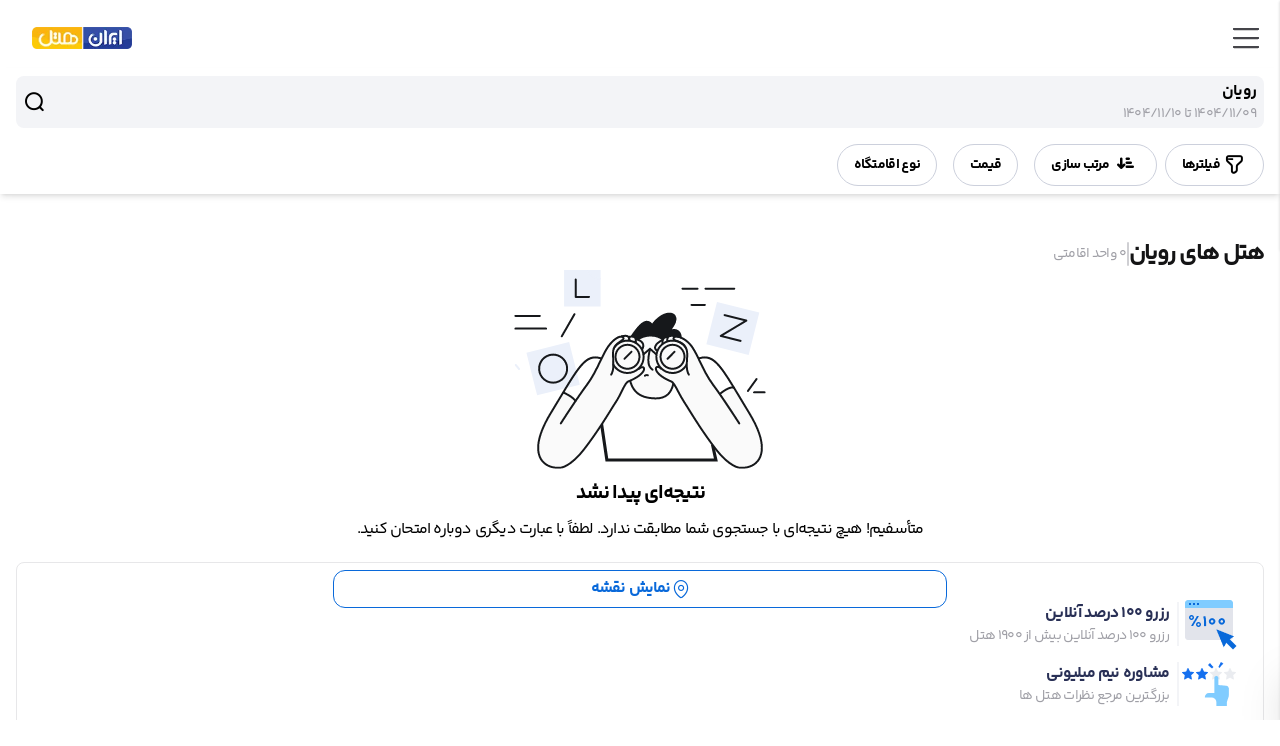

--- FILE ---
content_type: text/html; charset=utf-8
request_url: https://www.iranhotelonline.com/royan-hotels/
body_size: 38437
content:
<!DOCTYPE html><html lang="fa" dir="rtl" data-critters-container><head>
  <!-- Google Tag Manager -->
  <link rel="canonical" href="https://www.iranhotelonline.com/royan-hotels/"><meta name="robots" content="follow, index, max-snippet:-1, max-video-preview:-1, max-image-preview:large"><meta name="twitter:description" content="رزرو هتل های رویان با ایران هتل آنلاین. رزرو هتل رویان با بررسی عکس ها، قیمت، نظرات میهمانان، بدون جریمه کنسلی و پشتیبانی 24 ساعته."><meta property="og:description" content="رزرو هتل های رویان با ایران هتل آنلاین. رزرو هتل رویان با بررسی عکس ها، قیمت، نظرات میهمانان، بدون جریمه کنسلی و پشتیبانی 24 ساعته."><meta name="description" content="رزرو هتل های رویان با ایران هتل آنلاین. رزرو هتل رویان با بررسی عکس ها، قیمت، نظرات میهمانان، بدون جریمه کنسلی و پشتیبانی 24 ساعته."><meta name="twitter:title" content="هتل های رویان - رزرو هتل رویان تا 20% تخفیف"><meta property="og:title" content="هتل های رویان - رزرو هتل رویان تا 20% تخفیف"><script>(function (w, d, s, l, i) {
      w[l] = w[l] || []; w[l].push({
        'gtm.start':
          new Date().getTime(), event: 'gtm.js'
      }); var f = d.getElementsByTagName(s)[0],
        j = d.createElement(s), dl = l != 'dataLayer' ? '&l=' + l : ''; j.async = true; j.src =
          'https://www.googletagmanager.com/gtm.js?id=' + i + dl; f.parentNode.insertBefore(j, f);
    })(window, document, 'script', 'dataLayer', 'GTM-M6B4N5G');</script>
  <!-- End Google Tag Manager -->



  <script type="text/javascript">
    window.RAYCHAT_TOKEN = "dbeb07f3-7881-446b-b2fd-cec25cc3b971";
    window.LOAD_TYPE = "SEO_FRIENDLY";
    (function () {
      d = document;
      s = d.createElement("script");
      s.src = "https://widget-react.raychat.io/install/widget.js";
      s.async = 1;
      d.getElementsByTagName("head")[0].appendChild(s);
    })();
  </script>

  <!-- Google tag (gtag.js) -->
  <script async src="https://www.googletagmanager.com/gtag/js?id=AW-11342918945">
  </script>
  <script>
    window.dataLayer = window.dataLayer || [];
    function gtag() { dataLayer.push(arguments); }
    gtag('js', new Date());
    gtag('config', 'AW-11342918945');
  </script>



  <meta charset="utf-8">

  <!-- yektanet -->
  <script>
    !function (t, e, n) {
      t.yektanetAnalyticsObject = n, t[n] = t[n] || function () {
        t[n].q.push(arguments)
      }, t[n].q = t[n].q || [];
      var a = new Date, r = a.getFullYear().toString() + "0" + a.getMonth() + "0" + a.getDate() + "0" + a.getHours(),
        c = e.getElementsByTagName("script")[0], s = e.createElement("script");
      s.id = "ua-script-vlIgAlNi"; s.dataset.analyticsobject = n;
      s.async = 1; s.type = "text/javascript";
      s.src = "https://cdn.yektanet.com/rg_woebegone/scripts_v3/vlIgAlNi/rg.complete.js?v=" + r, c.parentNode.insertBefore(s, c)
    }(window, document, "yektanet");
  </script>
<!-- inTrack Initialization-->
<script type="text/javascript" defer>
  var inTrack_config = {
    app_key:  'AAAA7A',
    auth_key: '70ae6645-75e6-4232-95d3-76a2e3b59d33',
    public_key: 'BAyAuuk2iTyRlb-1IMEJYOxciK1sMtWHIMKEl0MA-d_Kxi9Bwo2CU3PN67dpKpwXLskMJg-zt7qEdf_LJUdBLHM='

    };
    (function (i, n, t, r, a, c, k) {
      o = i['InTrack'] = i['InTrack'] || {}; i[a] = i[a] || function () { (o.q = o.q || []).push(arguments); };
      s = n.createElement(t); s.async = true; s.src = r; s.onload = function () { o.init(c) };
      e = n.getElementsByTagName(t)[0]; e.parentNode.insertBefore(s, k);
    })(window, document, 'script', "//static1.intrack.ir/api/web/download/sdk/v1/inTrack.min.js?v=00", "Intk", inTrack_config);
  </script>
  <!-- End inTrack Initialization -->


  <meta charset="utf-8">

  <!-- <base href="/" /> -->
  <base href="/">
  <meta name="viewport" content="width=device-width, initial-scale=1.0, maximum-scale=1.0, user-scalable=no">
  <meta name="HandheldFriendly" content="true">

  <link rel="icon" type="image/x-icon" href="favicon.ico">
  <link rel="preconnect" href="https://cdn.iranhotelonline.com">
  <link rel="manifest" href="manifest.webmanifest">
  <meta name="theme-color" content="#0969da">


  <!-- <link rel="preload" href="https://cdn.iranhotelonline.com/images/header-image1.webp" as="image" type="image/webp"> -->
  <link rel="preload" as="image" href="assets/images/header-image.webp" crossorigin="anonymous">
  <link rel="preload" href="assets/fonts/YekanBakhFaNum-Bold.woff" as="font" crossorigin="anonymous">
  <link rel="preload" href="assets/fonts/YekanBakhFaNum-Regular.woff" as="font" crossorigin="anonymous">
  <link rel="preload" href="assets/fonts/YekanBakhFaNum-SemiBold.woff" as="font" crossorigin="anonymous">
<style>@charset "UTF-8";@font-face{font-family:IHOFont;font-style:normal;font-weight:325;src:url(YekanBakhFaNum-Regular.cf2a9512a6c94f68.woff) format("woff"),url(YekanBakhFaNum-Regular.a52ed9519e94f900.woff2) format("woff2");font-display:swap}@font-face{font-family:IHOFont;font-style:normal;font-weight:450;src:url(YekanBakhFaNum-SemiBold.231e26fbadb14137.woff) format("woff"),url(YekanBakhFaNum-SemiBold.54f096a7afa8448a.woff2) format("woff2");font-display:swap}@font-face{font-family:IHOFont;font-style:normal;font-weight:700;src:url(YekanBakhFaNum-Bold.93006216c2951d0c.woff) format("woff"),url(YekanBakhFaNum-Bold.9c90097f74db5e7f.woff2) format("woff2");font-display:swap}:root{--primary-color:#0969da;--primary-shadow-color:rgba(9, 105, 218, .1);--border-color:#E7E7E9;--input-border-color:rgba(9, 105, 218, .1);--subtitle-color:#71717A;--small-radius:.125rem;--medium-radius:.25rem;--large-radius:.625rem;--xlarge-radius:.75rem;--input-radius:.5rem;--card-radius:1.25rem;--main-bg:#eff0f1;--white-color:#fff;--green-50:#E3FAD6;--green-100:#C2F6AE;--green-200:#93E380;--green-300:#66C95B;--green-400:#2FA52D;--green-500:#208D28;--green-600:#167625;--green-700:#0E5F21;--green-800:#084F1F;--green-900:#074119;--yellow-50:#FFF0CC;--yellow-100:#FFE199;--yellow-200:#FFD366;--yellow-300:#FFC433;--yellow-400:#FFB500;--yellow-500:#CC9100;--yellow-600:#996D00;--yellow-700:#664800;--yellow-800:#332400;--yellow-900:#281D00;--red-50:#ffebe9;--red-100:#ffcecb;--red-200:#ffaba8;--red-300:#ff8182;--red-400:#fa4549;--red-500:#cf222e;--red-600:#a40e26;--red-700:#82071e;--red-800:#660018;--red-900:#4c0014;--blue-50:#ddf4ff;--blue-100:#b6e3ff;--blue-200:#80ccff;--blue-300:#54aeff;--blue-400:#218bff;--blue-500:#0969da;--blue-600:#0550ae;--blue-700:#033d8b;--blue-800:#0a3069;--blue-900:#002155;--new-primary-50:#e7efff;--new-primary-100:#c4d7fe;--new-primary-200:#9bb9fd;--new-primary-300:#7099f9;--new-primary-400:#4a7bf3;--new-primary-500:#2463EB;--new-primary-600:#1e55d4;--new-primary-700:#1844b3;--new-primary-800:#123591;--new-primary-900:#0d276f;--grey-50:#f6f8fa;--grey-100:#eaeef2;--grey-200:#d0d7de;--grey-300:#afb8c1;--grey-400:#8c959f;--grey-500:#6e7781;--grey-600:#57606a;--grey-700:#424a53;--grey-800:#32383f;--grey-900:#24292f;--metal-50:#F3F4F7;--metal-100:#E2E4EB;--metal-200:#CCD0DC;--metal-300:#B3BACB;--metal-400:#9BA4BA;--metal-500:#828DA9;--metal-600:#626E8E;--metal-700:#49526A;--metal-800:#303646;--metal-900:#050505;--black-50:#E7E7E9;--black-100:#CFCFD3;--black-200:#A0A0A7;--black-300:#71717A;--black-400:#45454A;--black-500:#18181A;--black-600:#141415;--black-700:#0F0F10;--black-800:#0A0A0B;--black-900:#050505;--font-fa:"IHOFont";--font-en:system-ui, -apple-system, "Segoe UI", Roboto, "Helvetica Neue", Arial, "Liberation Sans", sans-serif, "Apple Color Emoji", "Segoe UI Emoji", "Segoe UI Symbol", "Noto Color Emoji";--letter-spacing:-.05em;--heading1-fontsize:2rem;--heading1-lineheight:2.25rem;--heading2-fontsize:1.5rem;--heading2-lineheight:1.75rem;--heading3-fontsize:1.25rem;--heading3-lineheight:1.5rem;--heading4-fontsize:1.125rem;--heading4-lineheight:1.375rem;--heading5-fontsize:1rem;--heading5-lineheight:1.25rem;--xlarge-fontsize:1rem;--xlarge-lineheight:1.25rem;--large-fontsize:.875rem;--large-lineheight:1.25rem;--medium-fontsize:.75rem;--medium-lineheight:1.125rem;--small-fontsize:.625rem;--small-lineheight:1rem}:root{--swiper-theme-color:#007aff}:root{--swiper-navigation-size:44px}*,:before,:after{--tw-border-spacing-x:0;--tw-border-spacing-y:0;--tw-translate-x:0;--tw-translate-y:0;--tw-rotate:0;--tw-skew-x:0;--tw-skew-y:0;--tw-scale-x:1;--tw-scale-y:1;--tw-pan-x: ;--tw-pan-y: ;--tw-pinch-zoom: ;--tw-scroll-snap-strictness:proximity;--tw-gradient-from-position: ;--tw-gradient-via-position: ;--tw-gradient-to-position: ;--tw-ordinal: ;--tw-slashed-zero: ;--tw-numeric-figure: ;--tw-numeric-spacing: ;--tw-numeric-fraction: ;--tw-ring-inset: ;--tw-ring-offset-width:0px;--tw-ring-offset-color:#fff;--tw-ring-color:rgb(147 197 253 / .5);--tw-ring-offset-shadow:0 0 #0000;--tw-ring-shadow:0 0 #0000;--tw-shadow:0 0 #0000;--tw-shadow-colored:0 0 #0000;--tw-blur: ;--tw-brightness: ;--tw-contrast: ;--tw-grayscale: ;--tw-hue-rotate: ;--tw-invert: ;--tw-saturate: ;--tw-sepia: ;--tw-drop-shadow: ;--tw-backdrop-blur: ;--tw-backdrop-brightness: ;--tw-backdrop-contrast: ;--tw-backdrop-grayscale: ;--tw-backdrop-hue-rotate: ;--tw-backdrop-invert: ;--tw-backdrop-opacity: ;--tw-backdrop-saturate: ;--tw-backdrop-sepia: ;--tw-contain-size: ;--tw-contain-layout: ;--tw-contain-paint: ;--tw-contain-style: }*,:before,:after{box-sizing:border-box;border-width:0;border-style:solid;border-color:#e5e7eb}:before,:after{--tw-content:""}html{line-height:1.5;-webkit-text-size-adjust:100%;tab-size:4;font-family:ui-sans-serif,system-ui,sans-serif,"Apple Color Emoji","Segoe UI Emoji",Segoe UI Symbol,"Noto Color Emoji";font-feature-settings:normal;font-variation-settings:normal;-webkit-tap-highlight-color:transparent}body{margin:0;line-height:inherit}p{margin:0}iframe{display:block;vertical-align:middle}*{margin:0;border:0;padding:0}html{overflow-x:hidden}body{font-family:var(--font-fa);letter-spacing:var(--letter-spacing);word-spacing:normal;background-color:#fff}*:not(.x-scroll){scrollbar-width:thin;scrollbar-color:var(--black-200) var(--metal-100)}*:not(.x-scroll)::-webkit-scrollbar{width:8px}*:not(.x-scroll)::-webkit-scrollbar-track{border-radius:5px}*:not(.x-scroll)::-webkit-scrollbar-thumb{background-color:var(--black-200);border-radius:14px;border:3px solid var(--black-200)}@media (max-width: 1024px){*:not(.x-scroll)::-webkit-scrollbar{display:none}}*{font-family:IHOFont;font-weight:325!important}*{letter-spacing:var(--letter-spacing);border-color:var(--border-color)}:root{--mat-standard-button-toggle-selected-state-background-color:#f3f4f7;--mat-standard-button-toggle-divider-color:transparent;--mat-menu-item-label-text-tracking:var(--letter-spacing);--mat-menu-item-label-text-size:var(--medium-fontsize)}:root{--color-transparency-primary-DEFAULT:#2463EB00;--color-transparency-primary-10:#2463EB19;--color-transparency-primary-20:#2463EB33;--color-transparency-primary-30:#2463EB4C;--color-transparency-primary-40:#2463EB66;--color-transparency-primary-50:#2463EB7F;--color-transparency-primary-60:#2463EB99;--color-transparency-primary-70:#2463EBB2;--color-transparency-primary-80:#2463EBCC;--color-transparency-primary-90:#2463EBE5;--color-transparency-secondary-DEFAULT:#FFC31200;--color-transparency-secondary-10:#FFC31219;--color-transparency-secondary-20:#FFC31233;--color-transparency-secondary-30:#FFC3124C;--color-transparency-secondary-40:#FFC31266;--color-transparency-secondary-50:#FFC3127F;--color-transparency-secondary-60:#FFC31299;--color-transparency-secondary-70:#FFC312B2;--color-transparency-secondary-80:#FFC312CC;--color-transparency-secondary-90:#FFC312E5;--color-transparency-success-DEFAULT:#44C17300;--color-transparency-success-10:#44C17319;--color-transparency-success-20:#44C17333;--color-transparency-success-30:#44C1734C;--color-transparency-success-40:#44C17366;--color-transparency-success-50:#44C1737F;--color-transparency-success-60:#44C17399;--color-transparency-success-70:#44C173B2;--color-transparency-success-80:#44C173CC;--color-transparency-success-90:#44C173E5;--color-transparency-warning-DEFAULT:#FF990A00;--color-transparency-warning-10:#FF990A19;--color-transparency-warning-20:#FF990A33;--color-transparency-warning-30:#FF990A4C;--color-transparency-warning-40:#FF990A66;--color-transparency-warning-50:#FF990A7F;--color-transparency-warning-60:#FF990A99;--color-transparency-warning-70:#FF990AB2;--color-transparency-warning-80:#FF990ACC;--color-transparency-warning-90:#FF990AE5;--color-transparency-error-DEFAULT:#FF424200;--color-transparency-error-10:#FF424219;--color-transparency-error-20:#FF424233;--color-transparency-error-30:#FF42424C;--color-transparency-error-40:#FF424266;--color-transparency-error-50:#FF42427F;--color-transparency-error-60:#FF424299;--color-transparency-error-70:#FF4242B2;--color-transparency-error-80:#FF4242CC;--color-transparency-error-90:#FF4242E5;--color-transparency-white-DEFAULT:#FCFCFC00;--color-transparency-white-10:#FCFCFC19;--color-transparency-white-20:#FCFCFC33;--color-transparency-white-30:#FCFCFC4C;--color-transparency-white-40:#FCFCFC66;--color-transparency-white-50:#FCFCFC7F;--color-transparency-white-60:#FCFCFC99;--color-transparency-white-70:#FCFCFCB2;--color-transparency-white-80:#FCFCFCCC;--color-transparency-white-90:#FCFCFCE5;--color-primary-DEFAULT:#f7faff;--color-primary-100:#ebf0fa;--color-primary-200:#cbd9f6;--color-primary-300:#9ab8f4;--color-primary-400:#558bf6;--color-primary-500:#0055ff;--color-primary-600:#003cb2;--color-primary-700:#002e87;--color-primary-800:#032363;--color-primary-900:#03173f;--color-secondary-DEFAULT:#fff9e7;--color-secondary-100:#fff7e6;--color-secondary-200:#ffe7b3;--color-secondary-300:#ffd066;--color-secondary-400:#ffb500;--color-secondary-500:#ffa000;--color-secondary-600:#d18f00;--color-secondary-700:#a87000;--color-secondary-800:#7b5200;--color-secondary-900:#4a3000;--color-success-DEFAULT:#ECF9F1;--color-success-100:#C5ECD4;--color-success-200:#A9E2BF;--color-success-300:#82D5A1;--color-success-400:#69CD8F;--color-success-500:#44C173;--color-success-600:#3EB069;--color-success-700:#308952;--color-success-800:#256A3F;--color-success-900:#1D5130;--color-warning-DEFAULT:#FFF5E7;--color-warning-100:#FFDFB3;--color-warning-200:#FFD08E;--color-warning-300:#FFBB5B;--color-warning-400:#FFAD3B;--color-warning-500:#FF990A;--color-warning-600:#E88B09;--color-warning-700:#B56D07;--color-warning-800:#8C5406;--color-warning-900:#6B4004;--color-error-DEFAULT:#FFECEC;--color-error-100:#FFC4C4;--color-error-200:#FFA8A8;--color-error-300:#FF8080;--color-error-400:#FF6868;--color-error-500:#FF4242;--color-error-600:#E83C3C;--color-error-700:#B52F2F;--color-error-800:#8C2424;--color-error-900:#6B1C1C;--color-gray-DEFAULT:#EBEBEC;--color-gray-100:#C0C1C4;--color-gray-200:#A2A3A8;--color-gray-300:#777A80;--color-gray-400:#5D6067;--color-gray-500:#343841;--color-gray-600:#2F333B;--color-gray-700:#25282E;--color-gray-800:#1D1F24;--color-gray-900:#16181B;--color-white-DEFAULT:#FFFFFF;--color-white-100:#FEFEFE;--color-white-200:#FDFDFD;--color-white-300:#FCFCFC;--color-white-400:#FBFBFB;--color-white-500:#FAFAFA;--color-white-600:#F4F4F4;--color-white-700:#EDEDED;--color-white-800:#BABABA;--color-white-900:#878787;--space-none:0px;--space-2xs:2px;--space-xs:4px;--space-sm:6px;--space-md:8px;--space-lg:12px;--space-xl:16px;--space-2xl:20px;--space-3xl:24px;--space-4xl:32px;--space-5xl:40px;--space-6xl:48px;--space-7xl:56px;--space-8xl:64px;--space-9xl:72px;--space-10xl:80px;--space-11xl:96px;--space-12xl:128px;--space-13xl:160px;--space-14xl:192px;--space-15xl:224px;--space-16xl:256px;--space-17xl:288px;--space-18xl:320px;--space-19xl:384px;--space-20xl:390px;--space-21xl:430px;--space-22xl:480px;--space-23xl:560px;--space-24xl:640px;--space-25xl:720px;--space-26xl:768px;--space-27xl:1024px;--space-28xl:1080px;--space-29xl:1280px;--space-30xl:1378px;--space-31xl:1440px;--space-32xl:1600px;--space-33xl:1728px;--space-34xl:1920px;--space-full:100%;--font-text:11px;--font-small:13px;--font-p:16px;--font-family-sans:"Ravi FaNum", sans-serif;--font-size-h1:48px;--font-size-h2:40px;--font-size-h3:33px;--font-size-h4:28px;--font-size-h5:23px;--font-size-h6:19px;--font-size-p:16px;--font-size-small:13px;--font-size-text:11px;--line-height-h1:84px;--line-height-h2:74px;--line-height-h3:64px;--line-height-h4:54px;--line-height-h5:48px;--line-height-h6:38px;--line-height-p:32px;--line-height-small:26px;--line-height-text:22px;--letter-spacing-normal:0px;--letter-spacing-less:-1px;--font-weight-regular:400;--font-weight-medium:500;--font-weight-semibold:600;--font-weight-bold:700;--font-weight-extrabold:800;--border-radius-none:0px;--border-radius-2xs:2px;--border-radius-xs:4px;--border-radius-sm:6px;--border-radius-md:8px;--border-radius-lg:12px;--border-radius-xl:16px;--border-radius-2xl:20px;--border-radius-3xl:24px;--border-radius-4xl:32px;--border-radius-full:80px;--border-width-none:0px;--border-width-inside:1px;--border-width-sm:2px;--border-width-md:4px;--border-width-decial-xs:1.2px;--border-width-decial-sm:1.5px;--box-shadow-2xs:0px 1px 2px 0px rgba(38, 38, 38, .05);--box-shadow-xs-a:0px 1px 3px 0px rgba(38, 38, 38, .1);--box-shadow-xs-b:0px 1px 2px 0px rgba(38, 38, 38, .06);--box-shadow-sm-a:0px 4px 8px -2px rgba(38, 38, 38, .1);--box-shadow-sm-b:0px 2px 4px -2px rgba(38, 38, 38, .06);--box-shadow-md-a:0px 12px 16px -4px rgba(38, 38, 38, .08);--box-shadow-md-b:0px 4px 6px -2px rgba(38, 38, 38, .03);--box-shadow-lg-a:0px 20px 24px -4px rgba(38, 38, 38, .08);--box-shadow-lg-b:0px 8px 8px -4px rgba(38, 38, 38, .03);--box-shadow-xl:0px 24px 48px -12px rgba(38, 38, 38, .18);--box-shadow-2xl:0px 32px 64px -12px rgba(38, 38, 38, .14)}@font-face{font-family:Ravi FaNum;font-style:normal;font-weight:100;src:url(/assets/fonts/woff/RaviFaNum-thin.woff) format("woff"),url(/assets/fonts/woff2/RaviFaNum-thin.woff2) format("woff2"),url(/assets/fonts/TTF/RaviFaNum-Thin.ttf) format("ttf")}@font-face{font-family:Ravi FaNum;font-style:normal;font-weight:300;src:url(/assets/fonts/woff/RaviFaNum-Light.woff) format("woff"),url(/assets/fonts/woff2/RaviFaNum-Light.woff2) format("woff2"),url(/assets/fonts/TTF/RaviFaNum-Light.ttf) format("ttf")}@font-face{font-family:Ravi FaNum;font-style:normal;font-weight:400;src:url(/assets/fonts/woff/RaviFaNum-Regular.woff) format("woff"),url(/assets/fonts/woff2/RaviFaNum-Regular.woff2) format("woff2"),url(/assets/fonts/TTF/RaviFaNum-Regular.ttf) format("ttf")}@font-face{font-family:Ravi FaNum;font-style:normal;font-weight:500;src:url(/assets/fonts/woff/RaviFaNum-Medium.woff) format("woff"),url(/assets/fonts/woff2/RaviFaNum-Medium.woff2) format("woff2"),url(/assets/fonts/TTF/RaviFaNum-Medium.ttf) format("ttf")}@font-face{font-family:Ravi FaNum;font-style:normal;font-weight:600;src:url(/assets/fonts/woff/RaviFaNum-SemiBold.woff) format("woff"),url(/assets/fonts/woff2/RaviFaNum-SemiBold.woff2) format("woff2"),url(/assets/fonts/TTF/RaviFaNum-SemiBold.ttf) format("ttf")}@font-face{font-family:Ravi FaNum;font-style:normal;font-weight:700;src:url(/assets/fonts/woff/RaviFaNum-Bold.woff) format("woff"),url(/assets/fonts/woff2/RaviFaNum-Bold.woff2) format("woff2"),url(/assets/fonts/TTF/RaviFaNum-Bold.ttf) format("ttf")}@font-face{font-family:Ravi FaNum;font-style:normal;font-weight:900;src:url(/assets/fonts/woff/RaviFaNum-Black.woff) format("woff"),url(/assets/fonts/woff2/RaviFaNum-Black.woff2) format("woff2"),url(/assets/fonts/TTF/RaviFaNum-Black.ttf) format("ttf")}@font-face{font-family:Ravi FaNum;font-style:normal;font-weight:950;src:url(/assets/fonts/woff/RaviFaNum-ExtraBlack.woff) format("woff"),url(/assets/fonts/woff2/RaviFaNum-ExtraBlack.woff2) format("woff2"),url(/assets/fonts/TTF/RaviFaNum-ExtraBlack.ttf) format("ttf")}html{--mat-option-selected-state-label-text-color:#0969da;--mat-option-label-text-color:rgba(0, 0, 0, .87);--mat-option-hover-state-layer-color:rgba(0, 0, 0, .04);--mat-option-focus-state-layer-color:rgba(0, 0, 0, .04);--mat-option-selected-state-layer-color:rgba(0, 0, 0, .04)}html{--mat-optgroup-label-text-color:rgba(0, 0, 0, .87)}html{--mat-option-label-text-font:IHOFont;--mat-option-label-text-line-height:24px;--mat-option-label-text-size:16px;--mat-option-label-text-tracking:.03125em;--mat-option-label-text-weight:400;--mat-optgroup-label-text-font:IHOFont;--mat-optgroup-label-text-line-height:24px;--mat-optgroup-label-text-size:16px;--mat-optgroup-label-text-tracking:.03125em;--mat-optgroup-label-text-weight:400}html{--mdc-filled-text-field-caret-color:#0969da;--mdc-filled-text-field-focus-active-indicator-color:#0969da;--mdc-filled-text-field-focus-label-text-color:rgba(9, 105, 218, .87);--mdc-filled-text-field-container-color:whitesmoke;--mdc-filled-text-field-disabled-container-color:#fafafa;--mdc-filled-text-field-label-text-color:rgba(0, 0, 0, .6);--mdc-filled-text-field-disabled-label-text-color:rgba(0, 0, 0, .38);--mdc-filled-text-field-input-text-color:rgba(0, 0, 0, .87);--mdc-filled-text-field-disabled-input-text-color:rgba(0, 0, 0, .38);--mdc-filled-text-field-input-text-placeholder-color:rgba(0, 0, 0, .6);--mdc-filled-text-field-error-focus-label-text-color:#cf222e;--mdc-filled-text-field-error-label-text-color:#cf222e;--mdc-filled-text-field-error-caret-color:#cf222e;--mdc-filled-text-field-active-indicator-color:rgba(0, 0, 0, .42);--mdc-filled-text-field-disabled-active-indicator-color:rgba(0, 0, 0, .06);--mdc-filled-text-field-hover-active-indicator-color:rgba(0, 0, 0, .87);--mdc-filled-text-field-error-active-indicator-color:#cf222e;--mdc-filled-text-field-error-focus-active-indicator-color:#cf222e;--mdc-filled-text-field-error-hover-active-indicator-color:#cf222e;--mdc-outlined-text-field-caret-color:#0969da;--mdc-outlined-text-field-focus-outline-color:#0969da;--mdc-outlined-text-field-focus-label-text-color:rgba(9, 105, 218, .87);--mdc-outlined-text-field-label-text-color:rgba(0, 0, 0, .6);--mdc-outlined-text-field-disabled-label-text-color:rgba(0, 0, 0, .38);--mdc-outlined-text-field-input-text-color:rgba(0, 0, 0, .87);--mdc-outlined-text-field-disabled-input-text-color:rgba(0, 0, 0, .38);--mdc-outlined-text-field-input-text-placeholder-color:rgba(0, 0, 0, .6);--mdc-outlined-text-field-error-caret-color:#cf222e;--mdc-outlined-text-field-error-focus-label-text-color:#cf222e;--mdc-outlined-text-field-error-label-text-color:#cf222e;--mdc-outlined-text-field-outline-color:rgba(0, 0, 0, .38);--mdc-outlined-text-field-disabled-outline-color:rgba(0, 0, 0, .06);--mdc-outlined-text-field-hover-outline-color:rgba(0, 0, 0, .87);--mdc-outlined-text-field-error-focus-outline-color:#cf222e;--mdc-outlined-text-field-error-hover-outline-color:#cf222e;--mdc-outlined-text-field-error-outline-color:#cf222e;--mat-form-field-disabled-input-text-placeholder-color:rgba(0, 0, 0, .38)}html{--mdc-filled-text-field-label-text-font:IHOFont;--mdc-filled-text-field-label-text-size:16px;--mdc-filled-text-field-label-text-tracking:.03125em;--mdc-filled-text-field-label-text-weight:400;--mdc-outlined-text-field-label-text-font:IHOFont;--mdc-outlined-text-field-label-text-size:16px;--mdc-outlined-text-field-label-text-tracking:.03125em;--mdc-outlined-text-field-label-text-weight:400;--mat-form-field-container-text-font:IHOFont;--mat-form-field-container-text-line-height:24px;--mat-form-field-container-text-size:16px;--mat-form-field-container-text-tracking:.03125em;--mat-form-field-container-text-weight:400;--mat-form-field-outlined-label-text-populated-size:16px;--mat-form-field-subscript-text-font:IHOFont;--mat-form-field-subscript-text-line-height:20px;--mat-form-field-subscript-text-size:12px;--mat-form-field-subscript-text-tracking:.0333333333em;--mat-form-field-subscript-text-weight:400;--mat-select-panel-background-color:white;--mat-select-enabled-trigger-text-color:rgba(0, 0, 0, .87);--mat-select-disabled-trigger-text-color:rgba(0, 0, 0, .38);--mat-select-placeholder-text-color:rgba(0, 0, 0, .6);--mat-select-enabled-arrow-color:rgba(0, 0, 0, .54);--mat-select-disabled-arrow-color:rgba(0, 0, 0, .38);--mat-select-focused-arrow-color:rgba(9, 105, 218, .87);--mat-select-invalid-arrow-color:rgba(207, 34, 46, .87)}html{--mat-select-trigger-text-font:IHOFont;--mat-select-trigger-text-line-height:24px;--mat-select-trigger-text-size:16px;--mat-select-trigger-text-tracking:.03125em;--mat-select-trigger-text-weight:400;--mat-autocomplete-background-color:white}html{--mat-menu-item-label-text-color:rgba(0, 0, 0, .87);--mat-menu-item-icon-color:rgba(0, 0, 0, .87);--mat-menu-item-hover-state-layer-color:rgba(0, 0, 0, .04);--mat-menu-item-focus-state-layer-color:rgba(0, 0, 0, .04);--mat-menu-container-color:white;--mat-menu-item-label-text-font:IHOFont;--mat-menu-item-label-text-size:16px;--mat-menu-item-label-text-tracking:.03125em;--mat-menu-item-label-text-line-height:24px;--mat-menu-item-label-text-weight:400}html{--mat-paginator-container-text-color:rgba(0, 0, 0, .87);--mat-paginator-container-background-color:white;--mat-paginator-enabled-icon-color:rgba(0, 0, 0, .54);--mat-paginator-disabled-icon-color:rgba(0, 0, 0, .12);--mat-paginator-container-size:52px}html{--mat-paginator-container-text-font:IHOFont;--mat-paginator-container-text-line-height:20px;--mat-paginator-container-text-size:12px;--mat-paginator-container-text-tracking:.0333333333em;--mat-paginator-container-text-weight:400;--mat-paginator-select-trigger-text-size:12px}html{--mdc-checkbox-disabled-selected-icon-color:rgba(0, 0, 0, .38);--mdc-checkbox-disabled-unselected-icon-color:rgba(0, 0, 0, .38);--mdc-checkbox-selected-checkmark-color:#000;--mdc-checkbox-selected-focus-icon-color:#cc9100;--mdc-checkbox-selected-hover-icon-color:#cc9100;--mdc-checkbox-selected-icon-color:#cc9100;--mdc-checkbox-selected-pressed-icon-color:#cc9100;--mdc-checkbox-unselected-focus-icon-color:#212121;--mdc-checkbox-unselected-hover-icon-color:#212121;--mdc-checkbox-unselected-icon-color:rgba(0, 0, 0, .54);--mdc-checkbox-unselected-pressed-icon-color:rgba(0, 0, 0, .54);--mdc-checkbox-selected-focus-state-layer-color:#cc9100;--mdc-checkbox-selected-hover-state-layer-color:#cc9100;--mdc-checkbox-selected-pressed-state-layer-color:#cc9100;--mdc-checkbox-unselected-focus-state-layer-color:black;--mdc-checkbox-unselected-hover-state-layer-color:black;--mdc-checkbox-unselected-pressed-state-layer-color:black}html{--mdc-checkbox-state-layer-size:36px}html{--mat-table-background-color:white;--mat-table-header-headline-color:rgba(0, 0, 0, .87);--mat-table-row-item-label-text-color:rgba(0, 0, 0, .87);--mat-table-row-item-outline-color:rgba(0, 0, 0, .12);--mat-table-header-container-height:52px;--mat-table-footer-container-height:48px;--mat-table-row-item-container-height:48px;--mat-table-header-headline-font:IHOFont;--mat-table-header-headline-line-height:22px;--mat-table-header-headline-size:14px;--mat-table-header-headline-weight:500;--mat-table-header-headline-tracking:.0071428571em;--mat-table-row-item-label-text-font:IHOFont;--mat-table-row-item-label-text-line-height:20px;--mat-table-row-item-label-text-size:14px;--mat-table-row-item-label-text-weight:400;--mat-table-row-item-label-text-tracking:.0178571429em;--mat-table-footer-supporting-text-font:IHOFont;--mat-table-footer-supporting-text-line-height:20px;--mat-table-footer-supporting-text-size:14px;--mat-table-footer-supporting-text-weight:400;--mat-table-footer-supporting-text-tracking:.0178571429em}html{--mat-badge-background-color:#0969da;--mat-badge-text-color:white;--mat-badge-disabled-state-background-color:#b9b9b9;--mat-badge-disabled-state-text-color:rgba(0, 0, 0, .38)}html{--mat-badge-text-font:IHOFont;--mat-badge-text-size:12px;--mat-badge-text-weight:600;--mat-badge-small-size-text-size:9px;--mat-badge-large-size-text-size:24px;--mat-bottom-sheet-container-text-color:rgba(0, 0, 0, .87);--mat-bottom-sheet-container-background-color:white;--mat-bottom-sheet-container-text-font:IHOFont;--mat-bottom-sheet-container-text-line-height:20px;--mat-bottom-sheet-container-text-size:14px;--mat-bottom-sheet-container-text-tracking:.0178571429em;--mat-bottom-sheet-container-text-weight:400;--mat-legacy-button-toggle-text-color:rgba(0, 0, 0, .38);--mat-legacy-button-toggle-state-layer-color:rgba(0, 0, 0, .12);--mat-legacy-button-toggle-selected-state-text-color:rgba(0, 0, 0, .54);--mat-legacy-button-toggle-selected-state-background-color:#e0e0e0;--mat-legacy-button-toggle-disabled-state-text-color:rgba(0, 0, 0, .26);--mat-legacy-button-toggle-disabled-state-background-color:#eeeeee;--mat-legacy-button-toggle-disabled-selected-state-background-color:#bdbdbd;--mat-standard-button-toggle-text-color:rgba(0, 0, 0, .87);--mat-standard-button-toggle-background-color:white;--mat-standard-button-toggle-state-layer-color:black;--mat-standard-button-toggle-selected-state-background-color:#e0e0e0;--mat-standard-button-toggle-selected-state-text-color:rgba(0, 0, 0, .87);--mat-standard-button-toggle-disabled-state-text-color:rgba(0, 0, 0, .26);--mat-standard-button-toggle-disabled-state-background-color:white;--mat-standard-button-toggle-disabled-selected-state-text-color:rgba(0, 0, 0, .87);--mat-standard-button-toggle-disabled-selected-state-background-color:#bdbdbd;--mat-standard-button-toggle-divider-color:#e0e0e0;--mat-standard-button-toggle-height:44px;--mat-legacy-button-toggle-text-font:IHOFont;--mat-standard-button-toggle-text-font:IHOFont;--mat-datepicker-calendar-date-selected-state-text-color:white;--mat-datepicker-calendar-date-selected-state-background-color:#0969da;--mat-datepicker-calendar-date-selected-disabled-state-background-color:rgba(9, 105, 218, .4);--mat-datepicker-calendar-date-today-selected-state-outline-color:white;--mat-datepicker-calendar-date-focus-state-background-color:rgba(9, 105, 218, .3);--mat-datepicker-calendar-date-hover-state-background-color:rgba(9, 105, 218, .3);--mat-datepicker-toggle-active-state-icon-color:#0969da;--mat-datepicker-calendar-date-in-range-state-background-color:rgba(9, 105, 218, .2);--mat-datepicker-calendar-date-in-comparison-range-state-background-color:rgba(249, 171, 0, .2);--mat-datepicker-calendar-date-in-overlap-range-state-background-color:#a8dab5;--mat-datepicker-calendar-date-in-overlap-range-selected-state-background-color:#46a35e;--mat-datepicker-toggle-icon-color:rgba(0, 0, 0, .54);--mat-datepicker-calendar-body-label-text-color:rgba(0, 0, 0, .54);--mat-datepicker-calendar-period-button-icon-color:rgba(0, 0, 0, .54);--mat-datepicker-calendar-navigation-button-icon-color:rgba(0, 0, 0, .54);--mat-datepicker-calendar-header-divider-color:rgba(0, 0, 0, .12);--mat-datepicker-calendar-header-text-color:rgba(0, 0, 0, .54);--mat-datepicker-calendar-date-today-outline-color:rgba(0, 0, 0, .38);--mat-datepicker-calendar-date-today-disabled-state-outline-color:rgba(0, 0, 0, .18);--mat-datepicker-calendar-date-text-color:rgba(0, 0, 0, .87);--mat-datepicker-calendar-date-outline-color:transparent;--mat-datepicker-calendar-date-disabled-state-text-color:rgba(0, 0, 0, .38);--mat-datepicker-calendar-date-preview-state-outline-color:rgba(0, 0, 0, .24);--mat-datepicker-range-input-separator-color:rgba(0, 0, 0, .87);--mat-datepicker-range-input-disabled-state-separator-color:rgba(0, 0, 0, .38);--mat-datepicker-range-input-disabled-state-text-color:rgba(0, 0, 0, .38);--mat-datepicker-calendar-container-background-color:white;--mat-datepicker-calendar-container-text-color:rgba(0, 0, 0, .87)}html{--mat-datepicker-calendar-text-font:IHOFont;--mat-datepicker-calendar-text-size:13px;--mat-datepicker-calendar-body-label-text-size:14px;--mat-datepicker-calendar-body-label-text-weight:500;--mat-datepicker-calendar-period-button-text-size:14px;--mat-datepicker-calendar-period-button-text-weight:500;--mat-datepicker-calendar-header-text-size:11px;--mat-datepicker-calendar-header-text-weight:400;--mat-divider-color:rgba(0, 0, 0, .12);--mat-expansion-container-background-color:white;--mat-expansion-container-text-color:rgba(0, 0, 0, .87);--mat-expansion-actions-divider-color:rgba(0, 0, 0, .12);--mat-expansion-header-hover-state-layer-color:rgba(0, 0, 0, .04);--mat-expansion-header-focus-state-layer-color:rgba(0, 0, 0, .04);--mat-expansion-header-disabled-state-text-color:rgba(0, 0, 0, .26);--mat-expansion-header-text-color:rgba(0, 0, 0, .87);--mat-expansion-header-description-color:rgba(0, 0, 0, .54);--mat-expansion-header-indicator-color:rgba(0, 0, 0, .54);--mat-expansion-header-collapsed-state-height:44px;--mat-expansion-header-expanded-state-height:60px;--mat-expansion-header-text-font:IHOFont;--mat-expansion-header-text-size:14px;--mat-expansion-header-text-weight:500;--mat-expansion-header-text-line-height:inherit;--mat-expansion-header-text-tracking:inherit;--mat-expansion-container-text-font:IHOFont;--mat-expansion-container-text-line-height:20px;--mat-expansion-container-text-size:14px;--mat-expansion-container-text-tracking:.0178571429em;--mat-expansion-container-text-weight:400;--mat-grid-list-tile-header-primary-text-size:14px;--mat-grid-list-tile-header-secondary-text-size:12px;--mat-grid-list-tile-footer-primary-text-size:14px;--mat-grid-list-tile-footer-secondary-text-size:12px;--mat-icon-color:inherit}html{--mat-sidenav-container-divider-color:rgba(0, 0, 0, .12);--mat-sidenav-container-background-color:white;--mat-sidenav-container-text-color:rgba(0, 0, 0, .87);--mat-sidenav-content-background-color:#fafafa;--mat-sidenav-content-text-color:rgba(0, 0, 0, .87);--mat-sidenav-scrim-color:rgba(0, 0, 0, .6);--mat-stepper-header-icon-foreground-color:white;--mat-stepper-header-selected-state-icon-background-color:#0969da;--mat-stepper-header-selected-state-icon-foreground-color:white;--mat-stepper-header-done-state-icon-background-color:#0969da;--mat-stepper-header-done-state-icon-foreground-color:white;--mat-stepper-header-edit-state-icon-background-color:#0969da;--mat-stepper-header-edit-state-icon-foreground-color:white;--mat-stepper-container-color:white;--mat-stepper-line-color:rgba(0, 0, 0, .12);--mat-stepper-header-hover-state-layer-color:rgba(0, 0, 0, .04);--mat-stepper-header-focus-state-layer-color:rgba(0, 0, 0, .04);--mat-stepper-header-label-text-color:rgba(0, 0, 0, .54);--mat-stepper-header-optional-label-text-color:rgba(0, 0, 0, .54);--mat-stepper-header-selected-state-label-text-color:rgba(0, 0, 0, .87);--mat-stepper-header-error-state-label-text-color:#cf222e;--mat-stepper-header-icon-background-color:rgba(0, 0, 0, .54);--mat-stepper-header-error-state-icon-foreground-color:#cf222e;--mat-stepper-header-error-state-icon-background-color:transparent}html{--mat-stepper-header-height:68px;--mat-stepper-container-text-font:IHOFont;--mat-stepper-header-label-text-font:IHOFont;--mat-stepper-header-label-text-size:14px;--mat-stepper-header-label-text-weight:400;--mat-stepper-header-error-state-label-text-size:16px;--mat-stepper-header-selected-state-label-text-size:16px;--mat-stepper-header-selected-state-label-text-weight:400}html{--mat-toolbar-container-background-color:whitesmoke;--mat-toolbar-container-text-color:rgba(0, 0, 0, .87)}html{--mat-toolbar-standard-height:60px;--mat-toolbar-mobile-height:52px;--mat-toolbar-title-text-font:IHOFont;--mat-toolbar-title-text-line-height:48px;--mat-toolbar-title-text-size:45px;--mat-toolbar-title-text-tracking:-.005em;--mat-toolbar-title-text-weight:700}</style><style>@charset "UTF-8";@font-face{font-family:IHOFont;font-style:normal;font-weight:325;src:url(YekanBakhFaNum-Regular.cf2a9512a6c94f68.woff) format("woff"),url(YekanBakhFaNum-Regular.a52ed9519e94f900.woff2) format("woff2");font-display:swap}@font-face{font-family:IHOFont;font-style:normal;font-weight:450;src:url(YekanBakhFaNum-SemiBold.231e26fbadb14137.woff) format("woff"),url(YekanBakhFaNum-SemiBold.54f096a7afa8448a.woff2) format("woff2");font-display:swap}@font-face{font-family:IHOFont;font-style:normal;font-weight:700;src:url(YekanBakhFaNum-Bold.93006216c2951d0c.woff) format("woff"),url(YekanBakhFaNum-Bold.9c90097f74db5e7f.woff2) format("woff2");font-display:swap}@font-face{font-family:ihoicon-web;src:url(ihoicon.87192df8381d659b.eot?j4hxt0);src:url(ihoicon.87192df8381d659b.eot?j4hxt0#iefix) format("embedded-opentype"),url(ihoicon.0967f5e95fee0dae.ttf?j4hxt0) format("truetype"),url(ihoicon.a34e434d618dfd70.woff?j4hxt0) format("woff"),url(ihoicon.48463aa3e3a650fc.svg?j4hxt0#ihoicon) format("svg");font-weight:400;font-style:normal;font-display:block}.ico-Location-line:before{font-family:ihoicon-web;content:"\e9e5"}.ico-ArrowRight:before{font-family:ihoicon-web;content:"\e908"}.ico-Calender:before{font-family:ihoicon-web;content:"\e91b"}.ico-Down:before{font-family:ihoicon-web;content:"\e944"}.ico-Filter:before{font-family:ihoicon-web;content:"\e94d"}.ico-Instagram:before{font-family:ihoicon-web;content:"\e965"}.ico-Location:before{font-family:ihoicon-web;content:"\e971"}.ico-Message:before{font-family:ihoicon-web;content:"\e978"}.ico-Profile:before{font-family:ihoicon-web;content:"\e990"}.ico-Search:before{font-family:ihoicon-web;content:"\e9a3"}.ico-Sort:before{font-family:ihoicon-web;content:"\e9b1"}.ico-Suitcase:before{font-family:ihoicon-web;content:"\e9b7"}.ico-Telegram:before{font-family:ihoicon-web;content:"\e9bd"}:root{--primary-color:#0969da;--primary-shadow-color:rgba(9, 105, 218, .1);--border-color:#E7E7E9;--input-border-color:rgba(9, 105, 218, .1);--subtitle-color:#71717A;--small-radius:.125rem;--medium-radius:.25rem;--large-radius:.625rem;--xlarge-radius:.75rem;--input-radius:.5rem;--card-radius:1.25rem;--main-bg:#eff0f1;--white-color:#fff;--green-50:#E3FAD6;--green-100:#C2F6AE;--green-200:#93E380;--green-300:#66C95B;--green-400:#2FA52D;--green-500:#208D28;--green-600:#167625;--green-700:#0E5F21;--green-800:#084F1F;--green-900:#074119;--yellow-50:#FFF0CC;--yellow-100:#FFE199;--yellow-200:#FFD366;--yellow-300:#FFC433;--yellow-400:#FFB500;--yellow-500:#CC9100;--yellow-600:#996D00;--yellow-700:#664800;--yellow-800:#332400;--yellow-900:#281D00;--red-50:#ffebe9;--red-100:#ffcecb;--red-200:#ffaba8;--red-300:#ff8182;--red-400:#fa4549;--red-500:#cf222e;--red-600:#a40e26;--red-700:#82071e;--red-800:#660018;--red-900:#4c0014;--blue-50:#ddf4ff;--blue-100:#b6e3ff;--blue-200:#80ccff;--blue-300:#54aeff;--blue-400:#218bff;--blue-500:#0969da;--blue-600:#0550ae;--blue-700:#033d8b;--blue-800:#0a3069;--blue-900:#002155;--new-primary-50:#e7efff;--new-primary-100:#c4d7fe;--new-primary-200:#9bb9fd;--new-primary-300:#7099f9;--new-primary-400:#4a7bf3;--new-primary-500:#2463EB;--new-primary-600:#1e55d4;--new-primary-700:#1844b3;--new-primary-800:#123591;--new-primary-900:#0d276f;--grey-50:#f6f8fa;--grey-100:#eaeef2;--grey-200:#d0d7de;--grey-300:#afb8c1;--grey-400:#8c959f;--grey-500:#6e7781;--grey-600:#57606a;--grey-700:#424a53;--grey-800:#32383f;--grey-900:#24292f;--metal-50:#F3F4F7;--metal-100:#E2E4EB;--metal-200:#CCD0DC;--metal-300:#B3BACB;--metal-400:#9BA4BA;--metal-500:#828DA9;--metal-600:#626E8E;--metal-700:#49526A;--metal-800:#303646;--metal-900:#050505;--black-50:#E7E7E9;--black-100:#CFCFD3;--black-200:#A0A0A7;--black-300:#71717A;--black-400:#45454A;--black-500:#18181A;--black-600:#141415;--black-700:#0F0F10;--black-800:#0A0A0B;--black-900:#050505;--font-fa:"IHOFont";--font-en:system-ui, -apple-system, "Segoe UI", Roboto, "Helvetica Neue", Arial, "Liberation Sans", sans-serif, "Apple Color Emoji", "Segoe UI Emoji", "Segoe UI Symbol", "Noto Color Emoji";--letter-spacing:-.05em;--heading1-fontsize:2rem;--heading1-lineheight:2.25rem;--heading2-fontsize:1.5rem;--heading2-lineheight:1.75rem;--heading3-fontsize:1.25rem;--heading3-lineheight:1.5rem;--heading4-fontsize:1.125rem;--heading4-lineheight:1.375rem;--heading5-fontsize:1rem;--heading5-lineheight:1.25rem;--xlarge-fontsize:1rem;--xlarge-lineheight:1.25rem;--large-fontsize:.875rem;--large-lineheight:1.25rem;--medium-fontsize:.75rem;--medium-lineheight:1.125rem;--small-fontsize:.625rem;--small-lineheight:1rem}:root{--swiper-theme-color:#007aff}:root{--swiper-navigation-size:44px}*,:before,:after{--tw-border-spacing-x:0;--tw-border-spacing-y:0;--tw-translate-x:0;--tw-translate-y:0;--tw-rotate:0;--tw-skew-x:0;--tw-skew-y:0;--tw-scale-x:1;--tw-scale-y:1;--tw-pan-x: ;--tw-pan-y: ;--tw-pinch-zoom: ;--tw-scroll-snap-strictness:proximity;--tw-gradient-from-position: ;--tw-gradient-via-position: ;--tw-gradient-to-position: ;--tw-ordinal: ;--tw-slashed-zero: ;--tw-numeric-figure: ;--tw-numeric-spacing: ;--tw-numeric-fraction: ;--tw-ring-inset: ;--tw-ring-offset-width:0px;--tw-ring-offset-color:#fff;--tw-ring-color:rgb(147 197 253 / .5);--tw-ring-offset-shadow:0 0 #0000;--tw-ring-shadow:0 0 #0000;--tw-shadow:0 0 #0000;--tw-shadow-colored:0 0 #0000;--tw-blur: ;--tw-brightness: ;--tw-contrast: ;--tw-grayscale: ;--tw-hue-rotate: ;--tw-invert: ;--tw-saturate: ;--tw-sepia: ;--tw-drop-shadow: ;--tw-backdrop-blur: ;--tw-backdrop-brightness: ;--tw-backdrop-contrast: ;--tw-backdrop-grayscale: ;--tw-backdrop-hue-rotate: ;--tw-backdrop-invert: ;--tw-backdrop-opacity: ;--tw-backdrop-saturate: ;--tw-backdrop-sepia: ;--tw-contain-size: ;--tw-contain-layout: ;--tw-contain-paint: ;--tw-contain-style: }*,:before,:after{box-sizing:border-box;border-width:0;border-style:solid;border-color:#e5e7eb}:before,:after{--tw-content:""}html{line-height:1.5;-webkit-text-size-adjust:100%;tab-size:4;font-family:ui-sans-serif,system-ui,sans-serif,"Apple Color Emoji","Segoe UI Emoji",Segoe UI Symbol,"Noto Color Emoji";font-feature-settings:normal;font-variation-settings:normal;-webkit-tap-highlight-color:transparent}body{margin:0;line-height:inherit}h1,h3,h4,h6{font-size:inherit;font-weight:inherit}a{color:inherit;text-decoration:inherit}button,input{font-family:inherit;font-feature-settings:inherit;font-variation-settings:inherit;font-size:100%;font-weight:inherit;line-height:inherit;letter-spacing:inherit;color:inherit;margin:0;padding:0}button{text-transform:none}button{-webkit-appearance:button;background-color:transparent;background-image:none}h1,h3,h4,h6,p{margin:0}ol,ul{list-style:none;margin:0;padding:0}input::placeholder{opacity:1;color:#9ca3af}button,[role=button]{cursor:pointer}img,iframe{display:block;vertical-align:middle}img{max-width:100%;height:auto}*{margin:0;border:0;padding:0}html{overflow-x:hidden}body{font-family:var(--font-fa);letter-spacing:var(--letter-spacing);word-spacing:normal;background-color:#fff}label{font-size:var(--medium-fontsize)}h1{font-size:var(--heading1-fontsize);line-height:var(--heading1-lineheight)}h3{font-size:var(--heading3-fontsize);line-height:var(--heading3-lineheight)}h4{font-size:var(--heading4-fontsize);line-height:var(--heading4-lineheight)}h6{font-size:var(--xlarge-fontsize);line-height:var(--xlarge-lineheight)}.container{width:100%;margin-right:auto;margin-left:auto;padding-right:1rem;padding-left:1rem}@media (min-width: 576px){.container{max-width:576px;padding-right:1rem;padding-left:1rem}}@media (min-width: 768px){.container{max-width:768px}}@media (min-width: 1280px){.container{max-width:1280px;padding-right:3rem;padding-left:3rem}}.pointer-events-none{pointer-events:none}.fixed{position:fixed}.relative{position:relative}.sticky{position:sticky}.bottom-0{bottom:0}.bottom-5{bottom:1.25rem}.bottom-\[7rem\]{bottom:7rem}.left-0{left:0}.right-0{right:0}.right-5{right:1.25rem}.top-0{top:0}.\!z-10{z-index:10!important}.z-10{z-index:10}.z-20{z-index:20}.z-40{z-index:40}.z-50{z-index:50}.z-\[50\]{z-index:50}.z-\[55\]{z-index:55}.order-1{order:1}.order-2{order:2}.col-span-1{grid-column:span 1 / span 1}.col-span-4{grid-column:span 4 / span 4}.m-0{margin:0}.mx-1{margin-left:.25rem;margin-right:.25rem}.mx-2{margin-left:.5rem;margin-right:.5rem}.mx-auto{margin-left:auto;margin-right:auto}.my-2{margin-top:.5rem;margin-bottom:.5rem}.my-3{margin-top:.75rem;margin-bottom:.75rem}.\!mt-0{margin-top:0!important}.-mt-\[11\.25rem\]{margin-top:-11.25rem}.mb-16{margin-bottom:4rem}.mb-4{margin-bottom:1rem}.mb-6{margin-bottom:1.5rem}.mb-8{margin-bottom:2rem}.ml-2{margin-left:.5rem}.ml-4{margin-left:1rem}.mr-2{margin-right:.5rem}.mt-2{margin-top:.5rem}.mt-3{margin-top:.75rem}.mt-4{margin-top:1rem}.mt-5{margin-top:1.25rem}.mt-\[200px\]{margin-top:200px}.block{display:block}.flex{display:flex}.grid{display:grid}.hidden{display:none}.\!h-11{height:2.75rem!important}.h-10{height:2.5rem}.h-16{height:4rem}.h-44{height:11rem}.h-8{height:2rem}.h-9{height:2.25rem}.h-\[100vh\]{height:100vh}.h-\[19rem\]{height:19rem}.h-\[1px\]{height:1px}.h-\[200px\]{height:200px}.h-\[2px\]{height:2px}.h-\[32px\]{height:32px}.h-\[36px\]{height:36px}.h-full{height:100%}.h-screen{height:100vh}.max-h-24{max-height:6rem}.\!w-full{width:100%!important}.w-10{width:2.5rem}.w-8{width:2rem}.w-9{width:2.25rem}.w-\[100px\]{width:100px}.w-\[20\%\]{width:20%}.w-\[32px\]{width:32px}.w-\[35\%\]{width:35%}.w-\[45\%\]{width:45%}.w-full{width:100%}.w-screen{width:100vw}.max-w-\[48\%\]{max-width:48%}.flex-grow{flex-grow:1}.cursor-pointer{cursor:pointer}.flex-row-reverse{flex-direction:row-reverse}.flex-col{flex-direction:column}.flex-wrap{flex-wrap:wrap}.items-center{align-items:center}.items-stretch{align-items:stretch}.justify-start{justify-content:flex-start}.justify-end{justify-content:flex-end}.justify-center{justify-content:center}.justify-between{justify-content:space-between}.gap-1{gap:.25rem}.gap-2{gap:.5rem}.gap-3{gap:.75rem}.gap-4{gap:1rem}.gap-6{gap:1.5rem}.self-end{align-self:flex-end}.overflow-hidden{overflow:hidden}.overflow-y-hidden{overflow-y:hidden}.overflow-x-scroll{overflow-x:scroll}.whitespace-nowrap{white-space:nowrap}.rounded-2xl{border-radius:1rem}.rounded-full{border-radius:9999px}.rounded-lg{border-radius:.5rem}.rounded-md{border-radius:.375rem}.rounded-xl{border-radius:.75rem}.border{border-width:1px}.border-r{border-right-width:1px}.border-r-2{border-right-width:2px}.border-solid{border-style:solid}.border-\[\#EBEBEC\]{--tw-border-opacity:1;border-color:rgb(235 235 236 / var(--tw-border-opacity, 1))}.border-blue-500{border-color:var(--blue-500)}.border-metal-200{border-color:var(--metal-200)}.border-metal-50{border-color:var(--metal-50)}.\!bg-white{--tw-bg-opacity:1 !important;background-color:rgb(255 255 255 / var(--tw-bg-opacity, 1))!important}.bg-\[\#F9FAFB\]{--tw-bg-opacity:1;background-color:rgb(249 250 251 / var(--tw-bg-opacity, 1))}.bg-blue-500{background-color:var(--blue-500)}.bg-gray-100{--tw-bg-opacity:1;background-color:rgb(243 244 246 / var(--tw-bg-opacity, 1))}.bg-gray-200{--tw-bg-opacity:1;background-color:rgb(229 231 235 / var(--tw-bg-opacity, 1))}.bg-metal-50{background-color:var(--metal-50)}.bg-white{--tw-bg-opacity:1;background-color:rgb(255 255 255 / var(--tw-bg-opacity, 1))}.bg-yellow-400{--tw-bg-opacity:1;background-color:rgb(250 204 21 / var(--tw-bg-opacity, 1))}.object-contain{object-fit:contain}.object-cover{object-fit:cover}.p-0{padding:0}.p-1{padding:.25rem}.p-2{padding:.5rem}.p-3{padding:.75rem}.p-4{padding:1rem}.p-6{padding:1.5rem}.\!px-0{padding-left:0!important;padding-right:0!important}.\!px-4{padding-left:1rem!important;padding-right:1rem!important}.px-0{padding-left:0;padding-right:0}.px-2{padding-left:.5rem;padding-right:.5rem}.px-3{padding-left:.75rem;padding-right:.75rem}.px-4{padding-left:1rem;padding-right:1rem}.px-5{padding-left:1.25rem;padding-right:1.25rem}.px-7{padding-left:1.75rem;padding-right:1.75rem}.px-8{padding-left:2rem;padding-right:2rem}.py-1{padding-top:.25rem;padding-bottom:.25rem}.py-2{padding-top:.5rem;padding-bottom:.5rem}.py-3{padding-top:.75rem;padding-bottom:.75rem}.py-4{padding-top:1rem;padding-bottom:1rem}.py-5{padding-top:1.25rem;padding-bottom:1.25rem}.\!pt-0{padding-top:0!important}.pb-0{padding-bottom:0}.pb-3{padding-bottom:.75rem}.pb-4{padding-bottom:1rem}.pr-2{padding-right:.5rem}.pr-3{padding-right:.75rem}.pt-5{padding-top:1.25rem}.pt-6{padding-top:1.5rem}.text-center{text-align:center}.\!text-2xl{font-size:1.5rem!important;line-height:2rem!important}.\!text-\[16px\]{font-size:16px!important}.\!text-lg{font-size:1.125rem!important;line-height:1.75rem!important}.text-2xl{font-size:1.5rem;line-height:2rem}.text-\[14px\]{font-size:14px}.text-base{font-size:1rem;line-height:1.5rem}.text-lg{font-size:1.125rem;line-height:1.75rem}.text-sm{font-size:.875rem;line-height:1.25rem}.text-xl{font-size:1.25rem;line-height:1.75rem}.text-xs{font-size:.75rem;line-height:1rem}.\!font-bold{font-weight:700!important}.\!font-extrabold{font-weight:800!important}.font-bold{font-weight:700}.font-normal{font-weight:400}.not-italic{font-style:normal}.\!text-black{color:var(--black-600)!important}.text-\[\#293056\]{--tw-text-opacity:1;color:rgb(41 48 86 / var(--tw-text-opacity, 1))}.text-\[\#777A80\]{--tw-text-opacity:1;color:rgb(119 122 128 / var(--tw-text-opacity, 1))}.text-black{color:var(--black-600)}.text-black-500{color:var(--black-500)}.text-blue-500{color:var(--blue-500)}.text-gray-500{--tw-text-opacity:1;color:rgb(107 114 128 / var(--tw-text-opacity, 1))}.text-white{--tw-text-opacity:1;color:rgb(255 255 255 / var(--tw-text-opacity, 1))}.shadow{--tw-shadow:0 1px 3px 0 rgb(0 0 0 / .1), 0 1px 2px -1px rgb(0 0 0 / .1);--tw-shadow-colored:0 1px 3px 0 var(--tw-shadow-color), 0 1px 2px -1px var(--tw-shadow-color);box-shadow:var(--tw-ring-offset-shadow, 0 0 #0000),var(--tw-ring-shadow, 0 0 #0000),var(--tw-shadow)}.shadow-2xl{--tw-shadow:0 25px 50px -12px rgb(0 0 0 / .25);--tw-shadow-colored:0 25px 50px -12px var(--tw-shadow-color);box-shadow:var(--tw-ring-offset-shadow, 0 0 #0000),var(--tw-ring-shadow, 0 0 #0000),var(--tw-shadow)}.shadow-md{--tw-shadow:0 4px 6px -1px rgb(0 0 0 / .1), 0 2px 4px -2px rgb(0 0 0 / .1);--tw-shadow-colored:0 4px 6px -1px var(--tw-shadow-color), 0 2px 4px -2px var(--tw-shadow-color);box-shadow:var(--tw-ring-offset-shadow, 0 0 #0000),var(--tw-ring-shadow, 0 0 #0000),var(--tw-shadow)}.shadow-sm{--tw-shadow:0 1px 2px 0 rgb(0 0 0 / .05);--tw-shadow-colored:0 1px 2px 0 var(--tw-shadow-color);box-shadow:var(--tw-ring-offset-shadow, 0 0 #0000),var(--tw-ring-shadow, 0 0 #0000),var(--tw-shadow)}.transition-all{transition-property:all;transition-timing-function:cubic-bezier(.4,0,.2,1);transition-duration:.15s}.text-muted{color:var(--black-200)}.border-bottom{border-bottom:1px solid var(--border-color)}*:not(.x-scroll){scrollbar-width:thin;scrollbar-color:var(--black-200) var(--metal-100)}*:not(.x-scroll)::-webkit-scrollbar{width:8px}*:not(.x-scroll)::-webkit-scrollbar-track{border-radius:5px}*:not(.x-scroll)::-webkit-scrollbar-thumb{background-color:var(--black-200);border-radius:14px;border:3px solid var(--black-200)}.x-scroll{padding-bottom:.5rem;position:relative}.x-scroll::-webkit-scrollbar{height:4px!important;position:absolute;bottom:-10px}.x-scroll::-webkit-scrollbar-thumb{background-color:#fff6;border-radius:10px;border:none}.breadcrumb-wrapper::-webkit-scrollbar-thumb{width:2px!important;height:2px!important}@media (max-width: 1024px){*:not(.x-scroll)::-webkit-scrollbar{display:none}}*{font-family:IHOFont;font-weight:325!important}.font-normal{font-weight:325!important}.text-base,.text-sm{font-weight:325}.\!font-bold,.font-bold{font-weight:600!important}.\!font-semi-bold,.font-semi-bold{font-weight:450!important}*{letter-spacing:var(--letter-spacing);border-color:var(--border-color)}a{text-decoration:none;cursor:pointer}.mdc-button{padding-right:1!important;padding-left:1!important}.mat-mdc-form-field-subscript-wrapper{display:none!important}.mdc-notched-outline__notch mat-label{font-size:.875rem}.mat-mdc-form-field:not(.mat-focused) .mdc-notched-outline__notch{border-right:0!important}.mat-mdc-form-field:not(.mat-focused) .mdc-notched-outline__leading,.mat-mdc-form-field:not(.mat-focused) .mdc-notched-outline__notch,.mat-mdc-form-field:not(.mat-focused) .mdc-notched-outline__trailing{border-width:2px!important;border-color:var(--border-color)!important}.mdc-text-field--outlined{--mdc-outlined-text-field-container-shape:var(--input-radius) !important;--mdc-shape-small:var(--input-radius) !important}.mdc-button{--mdc-outlined-button-container-shape:var(--input-radius) !important;--mdc-shape-small:var(--input-radius) !important}:root{--mat-standard-button-toggle-selected-state-background-color:#f3f4f7;--mat-standard-button-toggle-divider-color:transparent;--mat-menu-item-label-text-tracking:var(--letter-spacing);--mat-menu-item-label-text-size:var(--medium-fontsize)}.filters-sidebar-accordion .mat-expansion-panel .mat-expansion-panel-header{--mat-expansion-header-hover-state-layer-color:transparent;--mat-expansion-container-background-color:transparent}.filters-sidebar-accordion .mat-expansion-panel{background-color:transparent!important;box-shadow:unset!important;margin:unset!important}.filters-sidebar-accordion .mat-expansion-panel .mat-expansion-panel-content .mat-expansion-panel-body{padding:0!important;padding-bottom:1rem!important}.filters-sidebar-accordion .mat-expansion-panel .mat-expansion-panel-header{height:3.5rem}.filters-sidebar-accordion .mat-expansion-panel .mat-expansion-panel-header .mat-expansion-indicator{min-width:1rem;display:flex;align-items:center;justify-content:center}.filters-sidebar-accordion .mat-expansion-panel .mat-expansion-panel-header .mat-content .mat-expansion-panel-header-title{font-size:var(--xlarge-fontsize);font-weight:700}.custom-footer-accordion .mat-expansion-panel .mat-expansion-panel-header{--mat-expansion-header-hover-state-layer-color:transparent;--mat-expansion-container-background-color:transparent}.custom-footer-accordion .mat-expansion-panel{background-color:transparent!important;box-shadow:unset!important;margin-bottom:unset!important}.custom-footer-accordion .mat-expansion-panel .mat-expansion-panel-content .mat-expansion-panel-body{display:flex;flex-direction:column;gap:.25rem}.custom-footer-accordion .mat-expansion-panel .mat-expansion-panel-content .mat-expansion-panel-body li{list-style:none!important}.custom-footer-accordion .mat-expansion-panel .mat-expansion-panel-header{height:3.5rem}.custom-footer-accordion .mat-expansion-panel .mat-expansion-panel-header .mat-expansion-indicator{min-width:1rem;display:flex;align-items:center;justify-content:center}.custom-footer-accordion .mat-expansion-panel .mat-expansion-panel-header .mat-expansion-indicator:after{border-color:var(--white-color)!important}.custom-footer-accordion .mat-expansion-panel .mat-expansion-panel-header .mat-content .mat-expansion-panel-header-title{font-size:var(--xlarge-fontsize);font-weight:700}.mat-expansion-indicator:after{border-color:#000!important}input::-webkit-outer-spin-button,input::-webkit-inner-spin-button{-webkit-appearance:none;margin:0}.hidden-custom{position:absolute;clip:rect(0,0,0,0);pointer-events:none}.hover\:bg-metal-50:hover{background-color:var(--metal-50)}.hover\:pr-1:hover{padding-right:.25rem}.hover\:shadow-sm:hover{--tw-shadow:0 1px 2px 0 rgb(0 0 0 / .05);--tw-shadow-colored:0 1px 2px 0 var(--tw-shadow-color);box-shadow:var(--tw-ring-offset-shadow, 0 0 #0000),var(--tw-ring-shadow, 0 0 #0000),var(--tw-shadow)}@media (min-width: 768px){.md\:-mt-24{margin-top:-6rem}.md\:mb-0{margin-bottom:0}.md\:ml-0{margin-left:0}.md\:mt-10{margin-top:2.5rem}.md\:mt-6{margin-top:1.5rem}.md\:block{display:block}.md\:flex{display:flex}.md\:grid{display:grid}.md\:hidden{display:none}.md\:h-48{height:12rem}.md\:w-1\/2{width:50%}.md\:w-1\/4{width:25%}.md\:w-3\/5{width:60%}.md\:w-\[400px\]{width:400px}.md\:w-auto{width:auto}.md\:cursor-default{cursor:default}.md\:grid-cols-3{grid-template-columns:repeat(3,minmax(0,1fr))}.md\:flex-row{flex-direction:row}.md\:flex-col{flex-direction:column}.md\:gap-0{gap:0px}.md\:gap-1{gap:.25rem}.md\:gap-16{gap:4rem}.md\:gap-4{gap:1rem}.md\:gap-8{gap:2rem}.md\:\!border-none{border-style:none!important}.md\:px-0{padding-left:0;padding-right:0}.md\:pb-0{padding-bottom:0}.md\:pb-5{padding-bottom:1.25rem}.md\:pr-0{padding-right:0}.md\:pt-0{padding-top:0}.md\:pt-7{padding-top:1.75rem}}@media (min-width: 1280px){.lg\:col-span-3{grid-column:span 3 / span 3}.lg\:-mt-16{margin-top:-4rem}.lg\:mt-0{margin-top:0}.lg\:mt-\[100px\]{margin-top:100px}.lg\:block{display:block}.lg\:flex{display:flex}.lg\:list-item{display:list-item}.lg\:hidden{display:none}.lg\:h-32{height:8rem}.lg\:w-1\/4{width:25%}.lg\:w-fit{width:-moz-fit-content;width:fit-content}.lg\:flex-grow-0{flex-grow:0}.lg\:grid-cols-4{grid-template-columns:repeat(4,minmax(0,1fr))}.lg\:justify-end{justify-content:flex-end}.lg\:justify-between{justify-content:space-between}.lg\:px-0{padding-left:0;padding-right:0}}:root{--color-transparency-primary-DEFAULT:#2463EB00;--color-transparency-primary-10:#2463EB19;--color-transparency-primary-20:#2463EB33;--color-transparency-primary-30:#2463EB4C;--color-transparency-primary-40:#2463EB66;--color-transparency-primary-50:#2463EB7F;--color-transparency-primary-60:#2463EB99;--color-transparency-primary-70:#2463EBB2;--color-transparency-primary-80:#2463EBCC;--color-transparency-primary-90:#2463EBE5;--color-transparency-secondary-DEFAULT:#FFC31200;--color-transparency-secondary-10:#FFC31219;--color-transparency-secondary-20:#FFC31233;--color-transparency-secondary-30:#FFC3124C;--color-transparency-secondary-40:#FFC31266;--color-transparency-secondary-50:#FFC3127F;--color-transparency-secondary-60:#FFC31299;--color-transparency-secondary-70:#FFC312B2;--color-transparency-secondary-80:#FFC312CC;--color-transparency-secondary-90:#FFC312E5;--color-transparency-success-DEFAULT:#44C17300;--color-transparency-success-10:#44C17319;--color-transparency-success-20:#44C17333;--color-transparency-success-30:#44C1734C;--color-transparency-success-40:#44C17366;--color-transparency-success-50:#44C1737F;--color-transparency-success-60:#44C17399;--color-transparency-success-70:#44C173B2;--color-transparency-success-80:#44C173CC;--color-transparency-success-90:#44C173E5;--color-transparency-warning-DEFAULT:#FF990A00;--color-transparency-warning-10:#FF990A19;--color-transparency-warning-20:#FF990A33;--color-transparency-warning-30:#FF990A4C;--color-transparency-warning-40:#FF990A66;--color-transparency-warning-50:#FF990A7F;--color-transparency-warning-60:#FF990A99;--color-transparency-warning-70:#FF990AB2;--color-transparency-warning-80:#FF990ACC;--color-transparency-warning-90:#FF990AE5;--color-transparency-error-DEFAULT:#FF424200;--color-transparency-error-10:#FF424219;--color-transparency-error-20:#FF424233;--color-transparency-error-30:#FF42424C;--color-transparency-error-40:#FF424266;--color-transparency-error-50:#FF42427F;--color-transparency-error-60:#FF424299;--color-transparency-error-70:#FF4242B2;--color-transparency-error-80:#FF4242CC;--color-transparency-error-90:#FF4242E5;--color-transparency-white-DEFAULT:#FCFCFC00;--color-transparency-white-10:#FCFCFC19;--color-transparency-white-20:#FCFCFC33;--color-transparency-white-30:#FCFCFC4C;--color-transparency-white-40:#FCFCFC66;--color-transparency-white-50:#FCFCFC7F;--color-transparency-white-60:#FCFCFC99;--color-transparency-white-70:#FCFCFCB2;--color-transparency-white-80:#FCFCFCCC;--color-transparency-white-90:#FCFCFCE5;--color-primary-DEFAULT:#f7faff;--color-primary-100:#ebf0fa;--color-primary-200:#cbd9f6;--color-primary-300:#9ab8f4;--color-primary-400:#558bf6;--color-primary-500:#0055ff;--color-primary-600:#003cb2;--color-primary-700:#002e87;--color-primary-800:#032363;--color-primary-900:#03173f;--color-secondary-DEFAULT:#fff9e7;--color-secondary-100:#fff7e6;--color-secondary-200:#ffe7b3;--color-secondary-300:#ffd066;--color-secondary-400:#ffb500;--color-secondary-500:#ffa000;--color-secondary-600:#d18f00;--color-secondary-700:#a87000;--color-secondary-800:#7b5200;--color-secondary-900:#4a3000;--color-success-DEFAULT:#ECF9F1;--color-success-100:#C5ECD4;--color-success-200:#A9E2BF;--color-success-300:#82D5A1;--color-success-400:#69CD8F;--color-success-500:#44C173;--color-success-600:#3EB069;--color-success-700:#308952;--color-success-800:#256A3F;--color-success-900:#1D5130;--color-warning-DEFAULT:#FFF5E7;--color-warning-100:#FFDFB3;--color-warning-200:#FFD08E;--color-warning-300:#FFBB5B;--color-warning-400:#FFAD3B;--color-warning-500:#FF990A;--color-warning-600:#E88B09;--color-warning-700:#B56D07;--color-warning-800:#8C5406;--color-warning-900:#6B4004;--color-error-DEFAULT:#FFECEC;--color-error-100:#FFC4C4;--color-error-200:#FFA8A8;--color-error-300:#FF8080;--color-error-400:#FF6868;--color-error-500:#FF4242;--color-error-600:#E83C3C;--color-error-700:#B52F2F;--color-error-800:#8C2424;--color-error-900:#6B1C1C;--color-gray-DEFAULT:#EBEBEC;--color-gray-100:#C0C1C4;--color-gray-200:#A2A3A8;--color-gray-300:#777A80;--color-gray-400:#5D6067;--color-gray-500:#343841;--color-gray-600:#2F333B;--color-gray-700:#25282E;--color-gray-800:#1D1F24;--color-gray-900:#16181B;--color-white-DEFAULT:#FFFFFF;--color-white-100:#FEFEFE;--color-white-200:#FDFDFD;--color-white-300:#FCFCFC;--color-white-400:#FBFBFB;--color-white-500:#FAFAFA;--color-white-600:#F4F4F4;--color-white-700:#EDEDED;--color-white-800:#BABABA;--color-white-900:#878787;--space-none:0px;--space-2xs:2px;--space-xs:4px;--space-sm:6px;--space-md:8px;--space-lg:12px;--space-xl:16px;--space-2xl:20px;--space-3xl:24px;--space-4xl:32px;--space-5xl:40px;--space-6xl:48px;--space-7xl:56px;--space-8xl:64px;--space-9xl:72px;--space-10xl:80px;--space-11xl:96px;--space-12xl:128px;--space-13xl:160px;--space-14xl:192px;--space-15xl:224px;--space-16xl:256px;--space-17xl:288px;--space-18xl:320px;--space-19xl:384px;--space-20xl:390px;--space-21xl:430px;--space-22xl:480px;--space-23xl:560px;--space-24xl:640px;--space-25xl:720px;--space-26xl:768px;--space-27xl:1024px;--space-28xl:1080px;--space-29xl:1280px;--space-30xl:1378px;--space-31xl:1440px;--space-32xl:1600px;--space-33xl:1728px;--space-34xl:1920px;--space-full:100%;--font-text:11px;--font-small:13px;--font-p:16px;--font-family-sans:"Ravi FaNum", sans-serif;--font-size-h1:48px;--font-size-h2:40px;--font-size-h3:33px;--font-size-h4:28px;--font-size-h5:23px;--font-size-h6:19px;--font-size-p:16px;--font-size-small:13px;--font-size-text:11px;--line-height-h1:84px;--line-height-h2:74px;--line-height-h3:64px;--line-height-h4:54px;--line-height-h5:48px;--line-height-h6:38px;--line-height-p:32px;--line-height-small:26px;--line-height-text:22px;--letter-spacing-normal:0px;--letter-spacing-less:-1px;--font-weight-regular:400;--font-weight-medium:500;--font-weight-semibold:600;--font-weight-bold:700;--font-weight-extrabold:800;--border-radius-none:0px;--border-radius-2xs:2px;--border-radius-xs:4px;--border-radius-sm:6px;--border-radius-md:8px;--border-radius-lg:12px;--border-radius-xl:16px;--border-radius-2xl:20px;--border-radius-3xl:24px;--border-radius-4xl:32px;--border-radius-full:80px;--border-width-none:0px;--border-width-inside:1px;--border-width-sm:2px;--border-width-md:4px;--border-width-decial-xs:1.2px;--border-width-decial-sm:1.5px;--box-shadow-2xs:0px 1px 2px 0px rgba(38, 38, 38, .05);--box-shadow-xs-a:0px 1px 3px 0px rgba(38, 38, 38, .1);--box-shadow-xs-b:0px 1px 2px 0px rgba(38, 38, 38, .06);--box-shadow-sm-a:0px 4px 8px -2px rgba(38, 38, 38, .1);--box-shadow-sm-b:0px 2px 4px -2px rgba(38, 38, 38, .06);--box-shadow-md-a:0px 12px 16px -4px rgba(38, 38, 38, .08);--box-shadow-md-b:0px 4px 6px -2px rgba(38, 38, 38, .03);--box-shadow-lg-a:0px 20px 24px -4px rgba(38, 38, 38, .08);--box-shadow-lg-b:0px 8px 8px -4px rgba(38, 38, 38, .03);--box-shadow-xl:0px 24px 48px -12px rgba(38, 38, 38, .18);--box-shadow-2xl:0px 32px 64px -12px rgba(38, 38, 38, .14)}@font-face{font-family:Ravi FaNum;font-style:normal;font-weight:100;src:url(/assets/fonts/woff/RaviFaNum-thin.woff) format("woff"),url(/assets/fonts/woff2/RaviFaNum-thin.woff2) format("woff2"),url(/assets/fonts/TTF/RaviFaNum-Thin.ttf) format("ttf")}@font-face{font-family:Ravi FaNum;font-style:normal;font-weight:300;src:url(/assets/fonts/woff/RaviFaNum-Light.woff) format("woff"),url(/assets/fonts/woff2/RaviFaNum-Light.woff2) format("woff2"),url(/assets/fonts/TTF/RaviFaNum-Light.ttf) format("ttf")}@font-face{font-family:Ravi FaNum;font-style:normal;font-weight:400;src:url(/assets/fonts/woff/RaviFaNum-Regular.woff) format("woff"),url(/assets/fonts/woff2/RaviFaNum-Regular.woff2) format("woff2"),url(/assets/fonts/TTF/RaviFaNum-Regular.ttf) format("ttf")}@font-face{font-family:Ravi FaNum;font-style:normal;font-weight:500;src:url(/assets/fonts/woff/RaviFaNum-Medium.woff) format("woff"),url(/assets/fonts/woff2/RaviFaNum-Medium.woff2) format("woff2"),url(/assets/fonts/TTF/RaviFaNum-Medium.ttf) format("ttf")}@font-face{font-family:Ravi FaNum;font-style:normal;font-weight:600;src:url(/assets/fonts/woff/RaviFaNum-SemiBold.woff) format("woff"),url(/assets/fonts/woff2/RaviFaNum-SemiBold.woff2) format("woff2"),url(/assets/fonts/TTF/RaviFaNum-SemiBold.ttf) format("ttf")}@font-face{font-family:Ravi FaNum;font-style:normal;font-weight:700;src:url(/assets/fonts/woff/RaviFaNum-Bold.woff) format("woff"),url(/assets/fonts/woff2/RaviFaNum-Bold.woff2) format("woff2"),url(/assets/fonts/TTF/RaviFaNum-Bold.ttf) format("ttf")}@font-face{font-family:Ravi FaNum;font-style:normal;font-weight:900;src:url(/assets/fonts/woff/RaviFaNum-Black.woff) format("woff"),url(/assets/fonts/woff2/RaviFaNum-Black.woff2) format("woff2"),url(/assets/fonts/TTF/RaviFaNum-Black.ttf) format("ttf")}@font-face{font-family:Ravi FaNum;font-style:normal;font-weight:950;src:url(/assets/fonts/woff/RaviFaNum-ExtraBlack.woff) format("woff"),url(/assets/fonts/woff2/RaviFaNum-ExtraBlack.woff2) format("woff2"),url(/assets/fonts/TTF/RaviFaNum-ExtraBlack.ttf) format("ttf")}@font-face{font-family:ihoicon;src:url(/assets/fonts/all/ihoicon.eot?2f0zx5);src:url(/assets/fonts/all/ihoicon.eot?2f0zx5#iefix) format("embedded-opentype"),url(/assets/fonts/all/ihoicon.ttf?2f0zx5) format("truetype"),url(/assets/fonts/all/ihoicon.woff?2f0zx5) format("woff"),url(/assets/fonts/all/ihoicon.svg?2f0zx5#ihoicon) format("svg");font-weight:400;font-style:normal;font-display:block}.mat-ripple{overflow:hidden;position:relative}.mat-ripple:not(:empty){transform:translateZ(0)}.mat-focus-indicator{position:relative}.mat-focus-indicator:before{inset:0;position:absolute;box-sizing:border-box;pointer-events:none;display:var(--mat-focus-indicator-display, none);border:var(--mat-focus-indicator-border-width, 3px) var(--mat-focus-indicator-border-style, solid) var(--mat-focus-indicator-border-color, transparent);border-radius:var(--mat-focus-indicator-border-radius, 4px)}.mat-focus-indicator:focus:before{content:""}.mat-mdc-focus-indicator{position:relative}.mat-mdc-focus-indicator:before{inset:0;position:absolute;box-sizing:border-box;pointer-events:none;display:var(--mat-mdc-focus-indicator-display, none);border:var(--mat-mdc-focus-indicator-border-width, 3px) var(--mat-mdc-focus-indicator-border-style, solid) var(--mat-mdc-focus-indicator-border-color, transparent);border-radius:var(--mat-mdc-focus-indicator-border-radius, 4px)}.mat-mdc-focus-indicator:focus:before{content:""}html{--mat-option-selected-state-label-text-color:#0969da;--mat-option-label-text-color:rgba(0, 0, 0, .87);--mat-option-hover-state-layer-color:rgba(0, 0, 0, .04);--mat-option-focus-state-layer-color:rgba(0, 0, 0, .04);--mat-option-selected-state-layer-color:rgba(0, 0, 0, .04)}html{--mat-optgroup-label-text-color:rgba(0, 0, 0, .87)}html{--mat-option-label-text-font:IHOFont;--mat-option-label-text-line-height:24px;--mat-option-label-text-size:16px;--mat-option-label-text-tracking:.03125em;--mat-option-label-text-weight:400;--mat-optgroup-label-text-font:IHOFont;--mat-optgroup-label-text-line-height:24px;--mat-optgroup-label-text-size:16px;--mat-optgroup-label-text-tracking:.03125em;--mat-optgroup-label-text-weight:400}html{--mdc-filled-text-field-caret-color:#0969da;--mdc-filled-text-field-focus-active-indicator-color:#0969da;--mdc-filled-text-field-focus-label-text-color:rgba(9, 105, 218, .87);--mdc-filled-text-field-container-color:whitesmoke;--mdc-filled-text-field-disabled-container-color:#fafafa;--mdc-filled-text-field-label-text-color:rgba(0, 0, 0, .6);--mdc-filled-text-field-disabled-label-text-color:rgba(0, 0, 0, .38);--mdc-filled-text-field-input-text-color:rgba(0, 0, 0, .87);--mdc-filled-text-field-disabled-input-text-color:rgba(0, 0, 0, .38);--mdc-filled-text-field-input-text-placeholder-color:rgba(0, 0, 0, .6);--mdc-filled-text-field-error-focus-label-text-color:#cf222e;--mdc-filled-text-field-error-label-text-color:#cf222e;--mdc-filled-text-field-error-caret-color:#cf222e;--mdc-filled-text-field-active-indicator-color:rgba(0, 0, 0, .42);--mdc-filled-text-field-disabled-active-indicator-color:rgba(0, 0, 0, .06);--mdc-filled-text-field-hover-active-indicator-color:rgba(0, 0, 0, .87);--mdc-filled-text-field-error-active-indicator-color:#cf222e;--mdc-filled-text-field-error-focus-active-indicator-color:#cf222e;--mdc-filled-text-field-error-hover-active-indicator-color:#cf222e;--mdc-outlined-text-field-caret-color:#0969da;--mdc-outlined-text-field-focus-outline-color:#0969da;--mdc-outlined-text-field-focus-label-text-color:rgba(9, 105, 218, .87);--mdc-outlined-text-field-label-text-color:rgba(0, 0, 0, .6);--mdc-outlined-text-field-disabled-label-text-color:rgba(0, 0, 0, .38);--mdc-outlined-text-field-input-text-color:rgba(0, 0, 0, .87);--mdc-outlined-text-field-disabled-input-text-color:rgba(0, 0, 0, .38);--mdc-outlined-text-field-input-text-placeholder-color:rgba(0, 0, 0, .6);--mdc-outlined-text-field-error-caret-color:#cf222e;--mdc-outlined-text-field-error-focus-label-text-color:#cf222e;--mdc-outlined-text-field-error-label-text-color:#cf222e;--mdc-outlined-text-field-outline-color:rgba(0, 0, 0, .38);--mdc-outlined-text-field-disabled-outline-color:rgba(0, 0, 0, .06);--mdc-outlined-text-field-hover-outline-color:rgba(0, 0, 0, .87);--mdc-outlined-text-field-error-focus-outline-color:#cf222e;--mdc-outlined-text-field-error-hover-outline-color:#cf222e;--mdc-outlined-text-field-error-outline-color:#cf222e;--mat-form-field-disabled-input-text-placeholder-color:rgba(0, 0, 0, .38)}.mat-mdc-form-field-subscript-wrapper,.mat-mdc-form-field-bottom-align:before{-moz-osx-font-smoothing:grayscale;-webkit-font-smoothing:antialiased;font-family:var(--mat-form-field-subscript-text-font);line-height:var(--mat-form-field-subscript-text-line-height);font-size:var(--mat-form-field-subscript-text-size);letter-spacing:var(--mat-form-field-subscript-text-tracking);font-weight:var(--mat-form-field-subscript-text-weight)}.mat-mdc-form-field.mat-mdc-form-field.mat-mdc-form-field.mat-mdc-form-field.mat-mdc-form-field.mat-mdc-form-field .mdc-notched-outline__notch{border-left:1px solid transparent}[dir=rtl] .mat-mdc-form-field.mat-mdc-form-field.mat-mdc-form-field.mat-mdc-form-field.mat-mdc-form-field.mat-mdc-form-field .mdc-notched-outline__notch{border-left:none;border-right:1px solid transparent}.mat-mdc-form-field-infix{min-height:52px}.mat-mdc-text-field-wrapper .mat-mdc-form-field-flex .mat-mdc-floating-label{top:26px}.mat-mdc-text-field-wrapper.mdc-text-field--outlined .mat-mdc-form-field-infix{padding-top:14px;padding-bottom:14px}html{--mdc-filled-text-field-label-text-font:IHOFont;--mdc-filled-text-field-label-text-size:16px;--mdc-filled-text-field-label-text-tracking:.03125em;--mdc-filled-text-field-label-text-weight:400;--mdc-outlined-text-field-label-text-font:IHOFont;--mdc-outlined-text-field-label-text-size:16px;--mdc-outlined-text-field-label-text-tracking:.03125em;--mdc-outlined-text-field-label-text-weight:400;--mat-form-field-container-text-font:IHOFont;--mat-form-field-container-text-line-height:24px;--mat-form-field-container-text-size:16px;--mat-form-field-container-text-tracking:.03125em;--mat-form-field-container-text-weight:400;--mat-form-field-outlined-label-text-populated-size:16px;--mat-form-field-subscript-text-font:IHOFont;--mat-form-field-subscript-text-line-height:20px;--mat-form-field-subscript-text-size:12px;--mat-form-field-subscript-text-tracking:.0333333333em;--mat-form-field-subscript-text-weight:400;--mat-select-panel-background-color:white;--mat-select-enabled-trigger-text-color:rgba(0, 0, 0, .87);--mat-select-disabled-trigger-text-color:rgba(0, 0, 0, .38);--mat-select-placeholder-text-color:rgba(0, 0, 0, .6);--mat-select-enabled-arrow-color:rgba(0, 0, 0, .54);--mat-select-disabled-arrow-color:rgba(0, 0, 0, .38);--mat-select-focused-arrow-color:rgba(9, 105, 218, .87);--mat-select-invalid-arrow-color:rgba(207, 34, 46, .87)}html{--mat-select-trigger-text-font:IHOFont;--mat-select-trigger-text-line-height:24px;--mat-select-trigger-text-size:16px;--mat-select-trigger-text-tracking:.03125em;--mat-select-trigger-text-weight:400;--mat-autocomplete-background-color:white}html{--mat-menu-item-label-text-color:rgba(0, 0, 0, .87);--mat-menu-item-icon-color:rgba(0, 0, 0, .87);--mat-menu-item-hover-state-layer-color:rgba(0, 0, 0, .04);--mat-menu-item-focus-state-layer-color:rgba(0, 0, 0, .04);--mat-menu-container-color:white;--mat-menu-item-label-text-font:IHOFont;--mat-menu-item-label-text-size:16px;--mat-menu-item-label-text-tracking:.03125em;--mat-menu-item-label-text-line-height:24px;--mat-menu-item-label-text-weight:400}html{--mat-paginator-container-text-color:rgba(0, 0, 0, .87);--mat-paginator-container-background-color:white;--mat-paginator-enabled-icon-color:rgba(0, 0, 0, .54);--mat-paginator-disabled-icon-color:rgba(0, 0, 0, .12);--mat-paginator-container-size:52px}html{--mat-paginator-container-text-font:IHOFont;--mat-paginator-container-text-line-height:20px;--mat-paginator-container-text-size:12px;--mat-paginator-container-text-tracking:.0333333333em;--mat-paginator-container-text-weight:400;--mat-paginator-select-trigger-text-size:12px}html{--mdc-checkbox-disabled-selected-icon-color:rgba(0, 0, 0, .38);--mdc-checkbox-disabled-unselected-icon-color:rgba(0, 0, 0, .38);--mdc-checkbox-selected-checkmark-color:#000;--mdc-checkbox-selected-focus-icon-color:#cc9100;--mdc-checkbox-selected-hover-icon-color:#cc9100;--mdc-checkbox-selected-icon-color:#cc9100;--mdc-checkbox-selected-pressed-icon-color:#cc9100;--mdc-checkbox-unselected-focus-icon-color:#212121;--mdc-checkbox-unselected-hover-icon-color:#212121;--mdc-checkbox-unselected-icon-color:rgba(0, 0, 0, .54);--mdc-checkbox-unselected-pressed-icon-color:rgba(0, 0, 0, .54);--mdc-checkbox-selected-focus-state-layer-color:#cc9100;--mdc-checkbox-selected-hover-state-layer-color:#cc9100;--mdc-checkbox-selected-pressed-state-layer-color:#cc9100;--mdc-checkbox-unselected-focus-state-layer-color:black;--mdc-checkbox-unselected-hover-state-layer-color:black;--mdc-checkbox-unselected-pressed-state-layer-color:black}html{--mdc-checkbox-state-layer-size:36px}.mat-mdc-raised-button.mat-primary{--mdc-protected-button-container-color:#0969da;--mdc-protected-button-label-text-color:#fff}.mat-mdc-raised-button{--mat-mdc-button-persistent-ripple-color:#000;--mat-mdc-button-ripple-color:rgba(0, 0, 0, .1)}.mat-mdc-raised-button:hover .mat-mdc-button-persistent-ripple:before{opacity:.04}.mat-mdc-raised-button:active .mat-mdc-button-persistent-ripple:before{opacity:.12}.mat-mdc-raised-button.mat-primary{--mat-mdc-button-persistent-ripple-color:#fff;--mat-mdc-button-ripple-color:rgba(255, 255, 255, .1)}.mat-mdc-raised-button.mat-mdc-button-base{height:32px;margin-top:0;margin-bottom:0}.mdc-button{-moz-osx-font-smoothing:grayscale;-webkit-font-smoothing:antialiased;font-family:var(--mdc-typography-button-font-family, var(--mdc-typography-font-family, IHOFont));font-size:var(--mdc-typography-button-font-size, 14px);line-height:var(--mdc-typography-button-line-height, 36px);font-weight:var(--mdc-typography-button-font-weight, 500);letter-spacing:var(--mdc-typography-button-letter-spacing, .0892857143em);-webkit-text-decoration:var(--mdc-typography-button-text-decoration, none);text-decoration:var(--mdc-typography-button-text-decoration, none);text-transform:var(--mdc-typography-button-text-transform, none)}html{--mat-table-background-color:white;--mat-table-header-headline-color:rgba(0, 0, 0, .87);--mat-table-row-item-label-text-color:rgba(0, 0, 0, .87);--mat-table-row-item-outline-color:rgba(0, 0, 0, .12);--mat-table-header-container-height:52px;--mat-table-footer-container-height:48px;--mat-table-row-item-container-height:48px;--mat-table-header-headline-font:IHOFont;--mat-table-header-headline-line-height:22px;--mat-table-header-headline-size:14px;--mat-table-header-headline-weight:500;--mat-table-header-headline-tracking:.0071428571em;--mat-table-row-item-label-text-font:IHOFont;--mat-table-row-item-label-text-line-height:20px;--mat-table-row-item-label-text-size:14px;--mat-table-row-item-label-text-weight:400;--mat-table-row-item-label-text-tracking:.0178571429em;--mat-table-footer-supporting-text-font:IHOFont;--mat-table-footer-supporting-text-line-height:20px;--mat-table-footer-supporting-text-size:14px;--mat-table-footer-supporting-text-weight:400;--mat-table-footer-supporting-text-tracking:.0178571429em}html{--mat-badge-background-color:#0969da;--mat-badge-text-color:white;--mat-badge-disabled-state-background-color:#b9b9b9;--mat-badge-disabled-state-text-color:rgba(0, 0, 0, .38)}html{--mat-badge-text-font:IHOFont;--mat-badge-text-size:12px;--mat-badge-text-weight:600;--mat-badge-small-size-text-size:9px;--mat-badge-large-size-text-size:24px;--mat-bottom-sheet-container-text-color:rgba(0, 0, 0, .87);--mat-bottom-sheet-container-background-color:white;--mat-bottom-sheet-container-text-font:IHOFont;--mat-bottom-sheet-container-text-line-height:20px;--mat-bottom-sheet-container-text-size:14px;--mat-bottom-sheet-container-text-tracking:.0178571429em;--mat-bottom-sheet-container-text-weight:400;--mat-legacy-button-toggle-text-color:rgba(0, 0, 0, .38);--mat-legacy-button-toggle-state-layer-color:rgba(0, 0, 0, .12);--mat-legacy-button-toggle-selected-state-text-color:rgba(0, 0, 0, .54);--mat-legacy-button-toggle-selected-state-background-color:#e0e0e0;--mat-legacy-button-toggle-disabled-state-text-color:rgba(0, 0, 0, .26);--mat-legacy-button-toggle-disabled-state-background-color:#eeeeee;--mat-legacy-button-toggle-disabled-selected-state-background-color:#bdbdbd;--mat-standard-button-toggle-text-color:rgba(0, 0, 0, .87);--mat-standard-button-toggle-background-color:white;--mat-standard-button-toggle-state-layer-color:black;--mat-standard-button-toggle-selected-state-background-color:#e0e0e0;--mat-standard-button-toggle-selected-state-text-color:rgba(0, 0, 0, .87);--mat-standard-button-toggle-disabled-state-text-color:rgba(0, 0, 0, .26);--mat-standard-button-toggle-disabled-state-background-color:white;--mat-standard-button-toggle-disabled-selected-state-text-color:rgba(0, 0, 0, .87);--mat-standard-button-toggle-disabled-selected-state-background-color:#bdbdbd;--mat-standard-button-toggle-divider-color:#e0e0e0;--mat-standard-button-toggle-height:44px;--mat-legacy-button-toggle-text-font:IHOFont;--mat-standard-button-toggle-text-font:IHOFont;--mat-datepicker-calendar-date-selected-state-text-color:white;--mat-datepicker-calendar-date-selected-state-background-color:#0969da;--mat-datepicker-calendar-date-selected-disabled-state-background-color:rgba(9, 105, 218, .4);--mat-datepicker-calendar-date-today-selected-state-outline-color:white;--mat-datepicker-calendar-date-focus-state-background-color:rgba(9, 105, 218, .3);--mat-datepicker-calendar-date-hover-state-background-color:rgba(9, 105, 218, .3);--mat-datepicker-toggle-active-state-icon-color:#0969da;--mat-datepicker-calendar-date-in-range-state-background-color:rgba(9, 105, 218, .2);--mat-datepicker-calendar-date-in-comparison-range-state-background-color:rgba(249, 171, 0, .2);--mat-datepicker-calendar-date-in-overlap-range-state-background-color:#a8dab5;--mat-datepicker-calendar-date-in-overlap-range-selected-state-background-color:#46a35e;--mat-datepicker-toggle-icon-color:rgba(0, 0, 0, .54);--mat-datepicker-calendar-body-label-text-color:rgba(0, 0, 0, .54);--mat-datepicker-calendar-period-button-icon-color:rgba(0, 0, 0, .54);--mat-datepicker-calendar-navigation-button-icon-color:rgba(0, 0, 0, .54);--mat-datepicker-calendar-header-divider-color:rgba(0, 0, 0, .12);--mat-datepicker-calendar-header-text-color:rgba(0, 0, 0, .54);--mat-datepicker-calendar-date-today-outline-color:rgba(0, 0, 0, .38);--mat-datepicker-calendar-date-today-disabled-state-outline-color:rgba(0, 0, 0, .18);--mat-datepicker-calendar-date-text-color:rgba(0, 0, 0, .87);--mat-datepicker-calendar-date-outline-color:transparent;--mat-datepicker-calendar-date-disabled-state-text-color:rgba(0, 0, 0, .38);--mat-datepicker-calendar-date-preview-state-outline-color:rgba(0, 0, 0, .24);--mat-datepicker-range-input-separator-color:rgba(0, 0, 0, .87);--mat-datepicker-range-input-disabled-state-separator-color:rgba(0, 0, 0, .38);--mat-datepicker-range-input-disabled-state-text-color:rgba(0, 0, 0, .38);--mat-datepicker-calendar-container-background-color:white;--mat-datepicker-calendar-container-text-color:rgba(0, 0, 0, .87)}html{--mat-datepicker-calendar-text-font:IHOFont;--mat-datepicker-calendar-text-size:13px;--mat-datepicker-calendar-body-label-text-size:14px;--mat-datepicker-calendar-body-label-text-weight:500;--mat-datepicker-calendar-period-button-text-size:14px;--mat-datepicker-calendar-period-button-text-weight:500;--mat-datepicker-calendar-header-text-size:11px;--mat-datepicker-calendar-header-text-weight:400;--mat-divider-color:rgba(0, 0, 0, .12);--mat-expansion-container-background-color:white;--mat-expansion-container-text-color:rgba(0, 0, 0, .87);--mat-expansion-actions-divider-color:rgba(0, 0, 0, .12);--mat-expansion-header-hover-state-layer-color:rgba(0, 0, 0, .04);--mat-expansion-header-focus-state-layer-color:rgba(0, 0, 0, .04);--mat-expansion-header-disabled-state-text-color:rgba(0, 0, 0, .26);--mat-expansion-header-text-color:rgba(0, 0, 0, .87);--mat-expansion-header-description-color:rgba(0, 0, 0, .54);--mat-expansion-header-indicator-color:rgba(0, 0, 0, .54);--mat-expansion-header-collapsed-state-height:44px;--mat-expansion-header-expanded-state-height:60px;--mat-expansion-header-text-font:IHOFont;--mat-expansion-header-text-size:14px;--mat-expansion-header-text-weight:500;--mat-expansion-header-text-line-height:inherit;--mat-expansion-header-text-tracking:inherit;--mat-expansion-container-text-font:IHOFont;--mat-expansion-container-text-line-height:20px;--mat-expansion-container-text-size:14px;--mat-expansion-container-text-tracking:.0178571429em;--mat-expansion-container-text-weight:400;--mat-grid-list-tile-header-primary-text-size:14px;--mat-grid-list-tile-header-secondary-text-size:12px;--mat-grid-list-tile-footer-primary-text-size:14px;--mat-grid-list-tile-footer-secondary-text-size:12px;--mat-icon-color:inherit}html{--mat-sidenav-container-divider-color:rgba(0, 0, 0, .12);--mat-sidenav-container-background-color:white;--mat-sidenav-container-text-color:rgba(0, 0, 0, .87);--mat-sidenav-content-background-color:#fafafa;--mat-sidenav-content-text-color:rgba(0, 0, 0, .87);--mat-sidenav-scrim-color:rgba(0, 0, 0, .6);--mat-stepper-header-icon-foreground-color:white;--mat-stepper-header-selected-state-icon-background-color:#0969da;--mat-stepper-header-selected-state-icon-foreground-color:white;--mat-stepper-header-done-state-icon-background-color:#0969da;--mat-stepper-header-done-state-icon-foreground-color:white;--mat-stepper-header-edit-state-icon-background-color:#0969da;--mat-stepper-header-edit-state-icon-foreground-color:white;--mat-stepper-container-color:white;--mat-stepper-line-color:rgba(0, 0, 0, .12);--mat-stepper-header-hover-state-layer-color:rgba(0, 0, 0, .04);--mat-stepper-header-focus-state-layer-color:rgba(0, 0, 0, .04);--mat-stepper-header-label-text-color:rgba(0, 0, 0, .54);--mat-stepper-header-optional-label-text-color:rgba(0, 0, 0, .54);--mat-stepper-header-selected-state-label-text-color:rgba(0, 0, 0, .87);--mat-stepper-header-error-state-label-text-color:#cf222e;--mat-stepper-header-icon-background-color:rgba(0, 0, 0, .54);--mat-stepper-header-error-state-icon-foreground-color:#cf222e;--mat-stepper-header-error-state-icon-background-color:transparent}html{--mat-stepper-header-height:68px;--mat-stepper-container-text-font:IHOFont;--mat-stepper-header-label-text-font:IHOFont;--mat-stepper-header-label-text-size:14px;--mat-stepper-header-label-text-weight:400;--mat-stepper-header-error-state-label-text-size:16px;--mat-stepper-header-selected-state-label-text-size:16px;--mat-stepper-header-selected-state-label-text-weight:400}html{--mat-toolbar-container-background-color:whitesmoke;--mat-toolbar-container-text-color:rgba(0, 0, 0, .87)}html{--mat-toolbar-standard-height:60px;--mat-toolbar-mobile-height:52px;--mat-toolbar-title-text-font:IHOFont;--mat-toolbar-title-text-line-height:48px;--mat-toolbar-title-text-size:45px;--mat-toolbar-title-text-tracking:-.005em;--mat-toolbar-title-text-weight:700}.mat-mdc-raised-button.mat-mdc-button-base{height:36px}.density-settings-0{--mat-table-header-container-height:56px;--mat-table-footer-container-height:52px;--mat-table-row-item-container-height:52px}.density-settings-0 .mat-mdc-form-field-infix{min-height:56px}.density-settings-0 .mat-mdc-text-field-wrapper .mat-mdc-form-field-flex .mat-mdc-floating-label{top:28px}.density-settings-0 .mat-mdc-text-field-wrapper.mdc-text-field--outlined .mat-mdc-form-field-infix{padding-top:16px;padding-bottom:16px}.density-settings-0{--mdc-checkbox-state-layer-size:40px}.density-settings-0{--mat-paginator-container-size:56px}.density-settings-0{--mat-expansion-header-collapsed-state-height:48px;--mat-expansion-header-expanded-state-height:64px;--mat-stepper-header-height:72px;--mat-toolbar-standard-height:64px;--mat-toolbar-mobile-height:56px}.density-settings-0{--mat-standard-button-toggle-height:48px}</style><link rel="stylesheet" href="styles.6ad0cafc5fb7f50a.css" media="print" onload="this.media='all'"><noscript><link rel="stylesheet" href="styles.6ad0cafc5fb7f50a.css"></noscript><style ng-app-id="ng">.active[_ngcontent-ng-c1821590249]{animation:_ngcontent-ng-c1821590249_showGoToTop .3s ease-in-out forwards 1}@keyframes _ngcontent-ng-c1821590249_showGoToTop{0%{opacity:0}to{opacity:1}}.gototop[_ngcontent-ng-c1821590249]{border:1px solid var(--Blue-700, #175CD3)}main[_ngcontent-ng-c1821590249]{position:relative;margin-top:0}@media screen and (max-width: 768px){.main[_ngcontent-ng-c1821590249]{margin-top:1.5rem}}</style><style ng-app-id="ng">ul[_ngcontent-ng-c2325958954]   li[_ngcontent-ng-c2325958954]{cursor:pointer}ul[_ngcontent-ng-c2325958954]   li[_ngcontent-ng-c2325958954]   a[_ngcontent-ng-c2325958954]   span[_ngcontent-ng-c2325958954]{font-family:Ravi FaNum}  .header-Menu{border-radius:0 0 8px 8px!important;width:650px}  .header-Menu .mat-mdc-menu-item-text{display:flex;justify-content:center;align-items:center}  .header-Menu .mat-mdc-menu-item-text:hover .ico-ArrowLeft{opacity:1;transition:all ease-in .4s}  .header-Menu .mat-mdc-menu-item-text .icon-head{font-size:1.5rem;margin-left:10px}  .header-Menu .mat-mdc-menu-item-text .ico-ArrowLeft{font-size:1.5rem;opacity:0;transition:all ease-in .4s;position:absolute;left:5px}.skeleton[_ngcontent-ng-c2325958954]{min-width:.675rem;height:.675rem;animation:_ngcontent-ng-c2325958954_skeleton-loading .7s linear infinite alternate;background:linear-gradient(270deg,#bbb 16.87%,#999 165.62%)}.skeleton.skeleton__circle[_ngcontent-ng-c2325958954]{border-radius:100%}.skeleton.skeleton__text[_ngcontent-ng-c2325958954]{width:100%;border-radius:.375rem}@keyframes _ngcontent-ng-c2325958954_skeleton-loading{0%{opacity:.3}to{opacity:1}}</style><style ng-app-id="ng">mat-menu{display:none}.mat-mdc-menu-content{margin:0;padding:8px 0;list-style-type:none}.mat-mdc-menu-content:focus{outline:none}.mat-mdc-menu-content,.mat-mdc-menu-content .mat-mdc-menu-item .mat-mdc-menu-item-text{-moz-osx-font-smoothing:grayscale;-webkit-font-smoothing:antialiased;white-space:normal;font-family:var(--mat-menu-item-label-text-font);line-height:var(--mat-menu-item-label-text-line-height);font-size:var(--mat-menu-item-label-text-size);letter-spacing:var(--mat-menu-item-label-text-tracking);font-weight:var(--mat-menu-item-label-text-weight)}.mat-mdc-menu-panel{--mat-menu-container-shape:4px;min-width:112px;max-width:280px;overflow:auto;-webkit-overflow-scrolling:touch;box-sizing:border-box;outline:0;border-radius:var(--mat-menu-container-shape);background-color:var(--mat-menu-container-color);will-change:transform,opacity}.mat-mdc-menu-panel.ng-animating{pointer-events:none}.cdk-high-contrast-active .mat-mdc-menu-panel{outline:solid 1px}.mat-mdc-menu-item{display:flex;position:relative;align-items:center;justify-content:flex-start;overflow:hidden;padding:0;padding-left:16px;padding-right:16px;-webkit-user-select:none;user-select:none;cursor:pointer;outline:none;border:none;-webkit-tap-highlight-color:rgba(0,0,0,0);cursor:pointer;width:100%;text-align:left;box-sizing:border-box;color:inherit;font-size:inherit;background:none;text-decoration:none;margin:0;align-items:center;min-height:48px}.mat-mdc-menu-item:focus{outline:none}[dir=rtl] .mat-mdc-menu-item,.mat-mdc-menu-item[dir=rtl]{padding-left:16px;padding-right:16px}.mat-mdc-menu-item::-moz-focus-inner{border:0}.mat-mdc-menu-item,.mat-mdc-menu-item:visited,.mat-mdc-menu-item:link{color:var(--mat-menu-item-label-text-color)}.mat-mdc-menu-item .mat-icon-no-color,.mat-mdc-menu-item .mat-mdc-menu-submenu-icon{color:var(--mat-menu-item-icon-color)}.mat-mdc-menu-item[disabled]{cursor:default;opacity:.38}.mat-mdc-menu-item[disabled]::after{display:block;position:absolute;content:"";top:0;left:0;bottom:0;right:0}.mat-mdc-menu-item .mat-icon{margin-right:16px}[dir=rtl] .mat-mdc-menu-item{text-align:right}[dir=rtl] .mat-mdc-menu-item .mat-icon{margin-right:0;margin-left:16px}.mat-mdc-menu-item.mat-mdc-menu-item-submenu-trigger{padding-right:32px}[dir=rtl] .mat-mdc-menu-item.mat-mdc-menu-item-submenu-trigger{padding-right:16px;padding-left:32px}.mat-mdc-menu-item:not([disabled]):hover{background-color:var(--mat-menu-item-hover-state-layer-color)}.mat-mdc-menu-item:not([disabled]).cdk-program-focused,.mat-mdc-menu-item:not([disabled]).cdk-keyboard-focused,.mat-mdc-menu-item:not([disabled]).mat-mdc-menu-item-highlighted{background-color:var(--mat-menu-item-focus-state-layer-color)}.cdk-high-contrast-active .mat-mdc-menu-item{margin-top:1px}.mat-mdc-menu-submenu-icon{position:absolute;top:50%;right:16px;transform:translateY(-50%);width:5px;height:10px;fill:currentColor}[dir=rtl] .mat-mdc-menu-submenu-icon{right:auto;left:16px;transform:translateY(-50%) scaleX(-1)}.cdk-high-contrast-active .mat-mdc-menu-submenu-icon{fill:CanvasText}.mat-mdc-menu-item .mat-mdc-menu-ripple{top:0;left:0;right:0;bottom:0;position:absolute;pointer-events:none}</style><style ng-app-id="ng">.mdc-text-field{border-top-left-radius:4px;border-top-left-radius:var(--mdc-shape-small, 4px);border-top-right-radius:4px;border-top-right-radius:var(--mdc-shape-small, 4px);border-bottom-right-radius:0;border-bottom-left-radius:0;display:inline-flex;align-items:baseline;padding:0 16px;position:relative;box-sizing:border-box;overflow:hidden;will-change:opacity,transform,color}.mdc-text-field .mdc-floating-label{top:50%;transform:translateY(-50%);pointer-events:none}.mdc-text-field__input{height:28px;width:100%;min-width:0;border:none;border-radius:0;background:none;appearance:none;padding:0}.mdc-text-field__input::-ms-clear{display:none}.mdc-text-field__input::-webkit-calendar-picker-indicator{display:none}.mdc-text-field__input:focus{outline:none}.mdc-text-field__input:invalid{box-shadow:none}@media all{.mdc-text-field__input::placeholder{opacity:0}}@media all{.mdc-text-field__input:-ms-input-placeholder{opacity:0}}@media all{.mdc-text-field--no-label .mdc-text-field__input::placeholder,.mdc-text-field--focused .mdc-text-field__input::placeholder{opacity:1}}@media all{.mdc-text-field--no-label .mdc-text-field__input:-ms-input-placeholder,.mdc-text-field--focused .mdc-text-field__input:-ms-input-placeholder{opacity:1}}.mdc-text-field__affix{height:28px;opacity:0;white-space:nowrap}.mdc-text-field--label-floating .mdc-text-field__affix,.mdc-text-field--no-label .mdc-text-field__affix{opacity:1}@supports(-webkit-hyphens: none){.mdc-text-field--outlined .mdc-text-field__affix{align-items:center;align-self:center;display:inline-flex;height:100%}}.mdc-text-field__affix--prefix{padding-left:0;padding-right:2px}[dir=rtl] .mdc-text-field__affix--prefix,.mdc-text-field__affix--prefix[dir=rtl]{padding-left:2px;padding-right:0}.mdc-text-field--end-aligned .mdc-text-field__affix--prefix{padding-left:0;padding-right:12px}[dir=rtl] .mdc-text-field--end-aligned .mdc-text-field__affix--prefix,.mdc-text-field--end-aligned .mdc-text-field__affix--prefix[dir=rtl]{padding-left:12px;padding-right:0}.mdc-text-field__affix--suffix{padding-left:12px;padding-right:0}[dir=rtl] .mdc-text-field__affix--suffix,.mdc-text-field__affix--suffix[dir=rtl]{padding-left:0;padding-right:12px}.mdc-text-field--end-aligned .mdc-text-field__affix--suffix{padding-left:2px;padding-right:0}[dir=rtl] .mdc-text-field--end-aligned .mdc-text-field__affix--suffix,.mdc-text-field--end-aligned .mdc-text-field__affix--suffix[dir=rtl]{padding-left:0;padding-right:2px}.mdc-text-field--filled{height:56px}.mdc-text-field--filled::before{display:inline-block;width:0;height:40px;content:"";vertical-align:0}.mdc-text-field--filled .mdc-floating-label{left:16px;right:initial}[dir=rtl] .mdc-text-field--filled .mdc-floating-label,.mdc-text-field--filled .mdc-floating-label[dir=rtl]{left:initial;right:16px}.mdc-text-field--filled .mdc-floating-label--float-above{transform:translateY(-106%) scale(0.75)}.mdc-text-field--filled.mdc-text-field--no-label .mdc-text-field__input{height:100%}.mdc-text-field--filled.mdc-text-field--no-label .mdc-floating-label{display:none}.mdc-text-field--filled.mdc-text-field--no-label::before{display:none}@supports(-webkit-hyphens: none){.mdc-text-field--filled.mdc-text-field--no-label .mdc-text-field__affix{align-items:center;align-self:center;display:inline-flex;height:100%}}.mdc-text-field--outlined{height:56px;overflow:visible}.mdc-text-field--outlined .mdc-floating-label--float-above{transform:translateY(-37.25px) scale(1)}.mdc-text-field--outlined .mdc-floating-label--float-above{font-size:.75rem}.mdc-text-field--outlined.mdc-notched-outline--upgraded .mdc-floating-label--float-above,.mdc-text-field--outlined .mdc-notched-outline--upgraded .mdc-floating-label--float-above{transform:translateY(-34.75px) scale(0.75)}.mdc-text-field--outlined.mdc-notched-outline--upgraded .mdc-floating-label--float-above,.mdc-text-field--outlined .mdc-notched-outline--upgraded .mdc-floating-label--float-above{font-size:1rem}.mdc-text-field--outlined .mdc-text-field__input{height:100%}.mdc-text-field--outlined .mdc-notched-outline .mdc-notched-outline__leading{border-top-left-radius:4px;border-top-left-radius:var(--mdc-shape-small, 4px);border-top-right-radius:0;border-bottom-right-radius:0;border-bottom-left-radius:4px;border-bottom-left-radius:var(--mdc-shape-small, 4px)}[dir=rtl] .mdc-text-field--outlined .mdc-notched-outline .mdc-notched-outline__leading,.mdc-text-field--outlined .mdc-notched-outline .mdc-notched-outline__leading[dir=rtl]{border-top-left-radius:0;border-top-right-radius:4px;border-top-right-radius:var(--mdc-shape-small, 4px);border-bottom-right-radius:4px;border-bottom-right-radius:var(--mdc-shape-small, 4px);border-bottom-left-radius:0}@supports(top: max(0%)){.mdc-text-field--outlined .mdc-notched-outline .mdc-notched-outline__leading{width:max(12px, var(--mdc-shape-small, 4px))}}@supports(top: max(0%)){.mdc-text-field--outlined .mdc-notched-outline .mdc-notched-outline__notch{max-width:calc(100% - max(12px, var(--mdc-shape-small, 4px))*2)}}.mdc-text-field--outlined .mdc-notched-outline .mdc-notched-outline__trailing{border-top-left-radius:0;border-top-right-radius:4px;border-top-right-radius:var(--mdc-shape-small, 4px);border-bottom-right-radius:4px;border-bottom-right-radius:var(--mdc-shape-small, 4px);border-bottom-left-radius:0}[dir=rtl] .mdc-text-field--outlined .mdc-notched-outline .mdc-notched-outline__trailing,.mdc-text-field--outlined .mdc-notched-outline .mdc-notched-outline__trailing[dir=rtl]{border-top-left-radius:4px;border-top-left-radius:var(--mdc-shape-small, 4px);border-top-right-radius:0;border-bottom-right-radius:0;border-bottom-left-radius:4px;border-bottom-left-radius:var(--mdc-shape-small, 4px)}@supports(top: max(0%)){.mdc-text-field--outlined{padding-left:max(16px, calc(var(--mdc-shape-small, 4px) + 4px))}}@supports(top: max(0%)){.mdc-text-field--outlined{padding-right:max(16px, var(--mdc-shape-small, 4px))}}@supports(top: max(0%)){.mdc-text-field--outlined+.mdc-text-field-helper-line{padding-left:max(16px, calc(var(--mdc-shape-small, 4px) + 4px))}}@supports(top: max(0%)){.mdc-text-field--outlined+.mdc-text-field-helper-line{padding-right:max(16px, var(--mdc-shape-small, 4px))}}.mdc-text-field--outlined.mdc-text-field--with-leading-icon{padding-left:0}@supports(top: max(0%)){.mdc-text-field--outlined.mdc-text-field--with-leading-icon{padding-right:max(16px, var(--mdc-shape-small, 4px))}}[dir=rtl] .mdc-text-field--outlined.mdc-text-field--with-leading-icon,.mdc-text-field--outlined.mdc-text-field--with-leading-icon[dir=rtl]{padding-right:0}@supports(top: max(0%)){[dir=rtl] .mdc-text-field--outlined.mdc-text-field--with-leading-icon,.mdc-text-field--outlined.mdc-text-field--with-leading-icon[dir=rtl]{padding-left:max(16px, var(--mdc-shape-small, 4px))}}.mdc-text-field--outlined.mdc-text-field--with-trailing-icon{padding-right:0}@supports(top: max(0%)){.mdc-text-field--outlined.mdc-text-field--with-trailing-icon{padding-left:max(16px, calc(var(--mdc-shape-small, 4px) + 4px))}}[dir=rtl] .mdc-text-field--outlined.mdc-text-field--with-trailing-icon,.mdc-text-field--outlined.mdc-text-field--with-trailing-icon[dir=rtl]{padding-left:0}@supports(top: max(0%)){[dir=rtl] .mdc-text-field--outlined.mdc-text-field--with-trailing-icon,.mdc-text-field--outlined.mdc-text-field--with-trailing-icon[dir=rtl]{padding-right:max(16px, calc(var(--mdc-shape-small, 4px) + 4px))}}.mdc-text-field--outlined.mdc-text-field--with-leading-icon.mdc-text-field--with-trailing-icon{padding-left:0;padding-right:0}.mdc-text-field--outlined .mdc-notched-outline--notched .mdc-notched-outline__notch{padding-top:1px}.mdc-text-field--outlined .mdc-floating-label{left:4px;right:initial}[dir=rtl] .mdc-text-field--outlined .mdc-floating-label,.mdc-text-field--outlined .mdc-floating-label[dir=rtl]{left:initial;right:4px}.mdc-text-field--outlined .mdc-text-field__input{display:flex;border:none !important;background-color:rgba(0,0,0,0)}.mdc-text-field--outlined .mdc-notched-outline{z-index:1}.mdc-text-field--textarea{flex-direction:column;align-items:center;width:auto;height:auto;padding:0}.mdc-text-field--textarea .mdc-floating-label{top:19px}.mdc-text-field--textarea .mdc-floating-label:not(.mdc-floating-label--float-above){transform:none}.mdc-text-field--textarea .mdc-text-field__input{flex-grow:1;height:auto;min-height:1.5rem;overflow-x:hidden;overflow-y:auto;box-sizing:border-box;resize:none;padding:0 16px}.mdc-text-field--textarea.mdc-text-field--filled::before{display:none}.mdc-text-field--textarea.mdc-text-field--filled .mdc-floating-label--float-above{transform:translateY(-10.25px) scale(0.75)}.mdc-text-field--textarea.mdc-text-field--filled .mdc-text-field__input{margin-top:23px;margin-bottom:9px}.mdc-text-field--textarea.mdc-text-field--filled.mdc-text-field--no-label .mdc-text-field__input{margin-top:16px;margin-bottom:16px}.mdc-text-field--textarea.mdc-text-field--outlined .mdc-notched-outline--notched .mdc-notched-outline__notch{padding-top:0}.mdc-text-field--textarea.mdc-text-field--outlined .mdc-floating-label--float-above{transform:translateY(-27.25px) scale(1)}.mdc-text-field--textarea.mdc-text-field--outlined .mdc-floating-label--float-above{font-size:.75rem}.mdc-text-field--textarea.mdc-text-field--outlined.mdc-notched-outline--upgraded .mdc-floating-label--float-above,.mdc-text-field--textarea.mdc-text-field--outlined .mdc-notched-outline--upgraded .mdc-floating-label--float-above{transform:translateY(-24.75px) scale(0.75)}.mdc-text-field--textarea.mdc-text-field--outlined.mdc-notched-outline--upgraded .mdc-floating-label--float-above,.mdc-text-field--textarea.mdc-text-field--outlined .mdc-notched-outline--upgraded .mdc-floating-label--float-above{font-size:1rem}.mdc-text-field--textarea.mdc-text-field--outlined .mdc-text-field__input{margin-top:16px;margin-bottom:16px}.mdc-text-field--textarea.mdc-text-field--outlined .mdc-floating-label{top:18px}.mdc-text-field--textarea.mdc-text-field--with-internal-counter .mdc-text-field__input{margin-bottom:2px}.mdc-text-field--textarea.mdc-text-field--with-internal-counter .mdc-text-field-character-counter{align-self:flex-end;padding:0 16px}.mdc-text-field--textarea.mdc-text-field--with-internal-counter .mdc-text-field-character-counter::after{display:inline-block;width:0;height:16px;content:"";vertical-align:-16px}.mdc-text-field--textarea.mdc-text-field--with-internal-counter .mdc-text-field-character-counter::before{display:none}.mdc-text-field__resizer{align-self:stretch;display:inline-flex;flex-direction:column;flex-grow:1;max-height:100%;max-width:100%;min-height:56px;min-width:fit-content;min-width:-moz-available;min-width:-webkit-fill-available;overflow:hidden;resize:both}.mdc-text-field--filled .mdc-text-field__resizer{transform:translateY(-1px)}.mdc-text-field--filled .mdc-text-field__resizer .mdc-text-field__input,.mdc-text-field--filled .mdc-text-field__resizer .mdc-text-field-character-counter{transform:translateY(1px)}.mdc-text-field--outlined .mdc-text-field__resizer{transform:translateX(-1px) translateY(-1px)}[dir=rtl] .mdc-text-field--outlined .mdc-text-field__resizer,.mdc-text-field--outlined .mdc-text-field__resizer[dir=rtl]{transform:translateX(1px) translateY(-1px)}.mdc-text-field--outlined .mdc-text-field__resizer .mdc-text-field__input,.mdc-text-field--outlined .mdc-text-field__resizer .mdc-text-field-character-counter{transform:translateX(1px) translateY(1px)}[dir=rtl] .mdc-text-field--outlined .mdc-text-field__resizer .mdc-text-field__input,[dir=rtl] .mdc-text-field--outlined .mdc-text-field__resizer .mdc-text-field-character-counter,.mdc-text-field--outlined .mdc-text-field__resizer .mdc-text-field__input[dir=rtl],.mdc-text-field--outlined .mdc-text-field__resizer .mdc-text-field-character-counter[dir=rtl]{transform:translateX(-1px) translateY(1px)}.mdc-text-field--with-leading-icon{padding-left:0;padding-right:16px}[dir=rtl] .mdc-text-field--with-leading-icon,.mdc-text-field--with-leading-icon[dir=rtl]{padding-left:16px;padding-right:0}.mdc-text-field--with-leading-icon.mdc-text-field--filled .mdc-floating-label{max-width:calc(100% - 48px);left:48px;right:initial}[dir=rtl] .mdc-text-field--with-leading-icon.mdc-text-field--filled .mdc-floating-label,.mdc-text-field--with-leading-icon.mdc-text-field--filled .mdc-floating-label[dir=rtl]{left:initial;right:48px}.mdc-text-field--with-leading-icon.mdc-text-field--filled .mdc-floating-label--float-above{max-width:calc(100% / 0.75 - 64px / 0.75)}.mdc-text-field--with-leading-icon.mdc-text-field--outlined .mdc-floating-label{left:36px;right:initial}[dir=rtl] .mdc-text-field--with-leading-icon.mdc-text-field--outlined .mdc-floating-label,.mdc-text-field--with-leading-icon.mdc-text-field--outlined .mdc-floating-label[dir=rtl]{left:initial;right:36px}.mdc-text-field--with-leading-icon.mdc-text-field--outlined :not(.mdc-notched-outline--notched) .mdc-notched-outline__notch{max-width:calc(100% - 60px)}.mdc-text-field--with-leading-icon.mdc-text-field--outlined .mdc-floating-label--float-above{transform:translateY(-37.25px) translateX(-32px) scale(1)}[dir=rtl] .mdc-text-field--with-leading-icon.mdc-text-field--outlined .mdc-floating-label--float-above,.mdc-text-field--with-leading-icon.mdc-text-field--outlined .mdc-floating-label--float-above[dir=rtl]{transform:translateY(-37.25px) translateX(32px) scale(1)}.mdc-text-field--with-leading-icon.mdc-text-field--outlined .mdc-floating-label--float-above{font-size:.75rem}.mdc-text-field--with-leading-icon.mdc-text-field--outlined.mdc-notched-outline--upgraded .mdc-floating-label--float-above,.mdc-text-field--with-leading-icon.mdc-text-field--outlined .mdc-notched-outline--upgraded .mdc-floating-label--float-above{transform:translateY(-34.75px) translateX(-32px) scale(0.75)}[dir=rtl] .mdc-text-field--with-leading-icon.mdc-text-field--outlined.mdc-notched-outline--upgraded .mdc-floating-label--float-above,[dir=rtl] .mdc-text-field--with-leading-icon.mdc-text-field--outlined .mdc-notched-outline--upgraded .mdc-floating-label--float-above,.mdc-text-field--with-leading-icon.mdc-text-field--outlined.mdc-notched-outline--upgraded .mdc-floating-label--float-above[dir=rtl],.mdc-text-field--with-leading-icon.mdc-text-field--outlined .mdc-notched-outline--upgraded .mdc-floating-label--float-above[dir=rtl]{transform:translateY(-34.75px) translateX(32px) scale(0.75)}.mdc-text-field--with-leading-icon.mdc-text-field--outlined.mdc-notched-outline--upgraded .mdc-floating-label--float-above,.mdc-text-field--with-leading-icon.mdc-text-field--outlined .mdc-notched-outline--upgraded .mdc-floating-label--float-above{font-size:1rem}.mdc-text-field--with-trailing-icon{padding-left:16px;padding-right:0}[dir=rtl] .mdc-text-field--with-trailing-icon,.mdc-text-field--with-trailing-icon[dir=rtl]{padding-left:0;padding-right:16px}.mdc-text-field--with-trailing-icon.mdc-text-field--filled .mdc-floating-label{max-width:calc(100% - 64px)}.mdc-text-field--with-trailing-icon.mdc-text-field--filled .mdc-floating-label--float-above{max-width:calc(100% / 0.75 - 64px / 0.75)}.mdc-text-field--with-trailing-icon.mdc-text-field--outlined :not(.mdc-notched-outline--notched) .mdc-notched-outline__notch{max-width:calc(100% - 60px)}.mdc-text-field--with-leading-icon.mdc-text-field--with-trailing-icon{padding-left:0;padding-right:0}.mdc-text-field--with-leading-icon.mdc-text-field--with-trailing-icon.mdc-text-field--filled .mdc-floating-label{max-width:calc(100% - 96px)}.mdc-text-field--with-leading-icon.mdc-text-field--with-trailing-icon.mdc-text-field--filled .mdc-floating-label--float-above{max-width:calc(100% / 0.75 - 96px / 0.75)}.mdc-text-field-helper-line{display:flex;justify-content:space-between;box-sizing:border-box}.mdc-text-field+.mdc-text-field-helper-line{padding-right:16px;padding-left:16px}.mdc-form-field>.mdc-text-field+label{align-self:flex-start}.mdc-text-field--focused .mdc-notched-outline__leading,.mdc-text-field--focused .mdc-notched-outline__notch,.mdc-text-field--focused .mdc-notched-outline__trailing{border-width:2px}.mdc-text-field--focused+.mdc-text-field-helper-line .mdc-text-field-helper-text:not(.mdc-text-field-helper-text--validation-msg){opacity:1}.mdc-text-field--focused.mdc-text-field--outlined .mdc-notched-outline--notched .mdc-notched-outline__notch{padding-top:2px}.mdc-text-field--focused.mdc-text-field--outlined.mdc-text-field--textarea .mdc-notched-outline--notched .mdc-notched-outline__notch{padding-top:0}.mdc-text-field--invalid+.mdc-text-field-helper-line .mdc-text-field-helper-text--validation-msg{opacity:1}.mdc-text-field--disabled{pointer-events:none}@media screen and (forced-colors: active){.mdc-text-field--disabled .mdc-text-field__input{background-color:Window}.mdc-text-field--disabled .mdc-floating-label{z-index:1}}.mdc-text-field--disabled .mdc-floating-label{cursor:default}.mdc-text-field--disabled.mdc-text-field--filled .mdc-text-field__ripple{display:none}.mdc-text-field--disabled .mdc-text-field__input{pointer-events:auto}.mdc-text-field--end-aligned .mdc-text-field__input{text-align:right}[dir=rtl] .mdc-text-field--end-aligned .mdc-text-field__input,.mdc-text-field--end-aligned .mdc-text-field__input[dir=rtl]{text-align:left}[dir=rtl] .mdc-text-field--ltr-text .mdc-text-field__input,[dir=rtl] .mdc-text-field--ltr-text .mdc-text-field__affix,.mdc-text-field--ltr-text[dir=rtl] .mdc-text-field__input,.mdc-text-field--ltr-text[dir=rtl] .mdc-text-field__affix{direction:ltr}[dir=rtl] .mdc-text-field--ltr-text .mdc-text-field__affix--prefix,.mdc-text-field--ltr-text[dir=rtl] .mdc-text-field__affix--prefix{padding-left:0;padding-right:2px}[dir=rtl] .mdc-text-field--ltr-text .mdc-text-field__affix--suffix,.mdc-text-field--ltr-text[dir=rtl] .mdc-text-field__affix--suffix{padding-left:12px;padding-right:0}[dir=rtl] .mdc-text-field--ltr-text .mdc-text-field__icon--leading,.mdc-text-field--ltr-text[dir=rtl] .mdc-text-field__icon--leading{order:1}[dir=rtl] .mdc-text-field--ltr-text .mdc-text-field__affix--suffix,.mdc-text-field--ltr-text[dir=rtl] .mdc-text-field__affix--suffix{order:2}[dir=rtl] .mdc-text-field--ltr-text .mdc-text-field__input,.mdc-text-field--ltr-text[dir=rtl] .mdc-text-field__input{order:3}[dir=rtl] .mdc-text-field--ltr-text .mdc-text-field__affix--prefix,.mdc-text-field--ltr-text[dir=rtl] .mdc-text-field__affix--prefix{order:4}[dir=rtl] .mdc-text-field--ltr-text .mdc-text-field__icon--trailing,.mdc-text-field--ltr-text[dir=rtl] .mdc-text-field__icon--trailing{order:5}[dir=rtl] .mdc-text-field--ltr-text.mdc-text-field--end-aligned .mdc-text-field__input,.mdc-text-field--ltr-text.mdc-text-field--end-aligned[dir=rtl] .mdc-text-field__input{text-align:right}[dir=rtl] .mdc-text-field--ltr-text.mdc-text-field--end-aligned .mdc-text-field__affix--prefix,.mdc-text-field--ltr-text.mdc-text-field--end-aligned[dir=rtl] .mdc-text-field__affix--prefix{padding-right:12px}[dir=rtl] .mdc-text-field--ltr-text.mdc-text-field--end-aligned .mdc-text-field__affix--suffix,.mdc-text-field--ltr-text.mdc-text-field--end-aligned[dir=rtl] .mdc-text-field__affix--suffix{padding-left:2px}.mdc-floating-label{position:absolute;left:0;-webkit-transform-origin:left top;transform-origin:left top;line-height:1.15rem;text-align:left;text-overflow:ellipsis;white-space:nowrap;cursor:text;overflow:hidden;will-change:transform}[dir=rtl] .mdc-floating-label,.mdc-floating-label[dir=rtl]{right:0;left:auto;-webkit-transform-origin:right top;transform-origin:right top;text-align:right}.mdc-floating-label--float-above{cursor:auto}.mdc-floating-label--required:not(.mdc-floating-label--hide-required-marker)::after{margin-left:1px;margin-right:0px;content:"*"}[dir=rtl] .mdc-floating-label--required:not(.mdc-floating-label--hide-required-marker)::after,.mdc-floating-label--required:not(.mdc-floating-label--hide-required-marker)[dir=rtl]::after{margin-left:0;margin-right:1px}.mdc-notched-outline{display:flex;position:absolute;top:0;right:0;left:0;box-sizing:border-box;width:100%;max-width:100%;height:100%;text-align:left;pointer-events:none}[dir=rtl] .mdc-notched-outline,.mdc-notched-outline[dir=rtl]{text-align:right}.mdc-notched-outline__leading,.mdc-notched-outline__notch,.mdc-notched-outline__trailing{box-sizing:border-box;height:100%;pointer-events:none}.mdc-notched-outline__trailing{flex-grow:1}.mdc-notched-outline__notch{flex:0 0 auto;width:auto}.mdc-notched-outline .mdc-floating-label{display:inline-block;position:relative;max-width:100%}.mdc-notched-outline .mdc-floating-label--float-above{text-overflow:clip}.mdc-notched-outline--upgraded .mdc-floating-label--float-above{max-width:133.3333333333%}.mdc-notched-outline--notched .mdc-notched-outline__notch{padding-left:0;padding-right:8px;border-top:none}[dir=rtl] .mdc-notched-outline--notched .mdc-notched-outline__notch,.mdc-notched-outline--notched .mdc-notched-outline__notch[dir=rtl]{padding-left:8px;padding-right:0}.mdc-notched-outline--no-label .mdc-notched-outline__notch{display:none}.mdc-line-ripple::before,.mdc-line-ripple::after{position:absolute;bottom:0;left:0;width:100%;border-bottom-style:solid;content:""}.mdc-line-ripple::before{z-index:1}.mdc-line-ripple::after{transform:scaleX(0);opacity:0;z-index:2}.mdc-line-ripple--active::after{transform:scaleX(1);opacity:1}.mdc-line-ripple--deactivating::after{opacity:0}.mdc-floating-label--float-above{transform:translateY(-106%) scale(0.75)}.mdc-notched-outline__leading,.mdc-notched-outline__notch,.mdc-notched-outline__trailing{border-top:1px solid;border-bottom:1px solid}.mdc-notched-outline__leading{border-left:1px solid;border-right:none;width:12px}[dir=rtl] .mdc-notched-outline__leading,.mdc-notched-outline__leading[dir=rtl]{border-left:none;border-right:1px solid}.mdc-notched-outline__trailing{border-left:none;border-right:1px solid}[dir=rtl] .mdc-notched-outline__trailing,.mdc-notched-outline__trailing[dir=rtl]{border-left:1px solid;border-right:none}.mdc-notched-outline__notch{max-width:calc(100% - 12px * 2)}.mdc-line-ripple::before{border-bottom-width:1px}.mdc-line-ripple::after{border-bottom-width:2px}.mdc-text-field--filled{--mdc-filled-text-field-active-indicator-height:1px;--mdc-filled-text-field-focus-active-indicator-height:2px;--mdc-filled-text-field-container-shape:4px;border-top-left-radius:var(--mdc-filled-text-field-container-shape);border-top-right-radius:var(--mdc-filled-text-field-container-shape);border-bottom-right-radius:0;border-bottom-left-radius:0}.mdc-text-field--filled:not(.mdc-text-field--disabled) .mdc-text-field__input{caret-color:var(--mdc-filled-text-field-caret-color)}.mdc-text-field--filled.mdc-text-field--invalid:not(.mdc-text-field--disabled) .mdc-text-field__input{caret-color:var(--mdc-filled-text-field-error-caret-color)}.mdc-text-field--filled:not(.mdc-text-field--disabled) .mdc-text-field__input{color:var(--mdc-filled-text-field-input-text-color)}.mdc-text-field--filled.mdc-text-field--disabled .mdc-text-field__input{color:var(--mdc-filled-text-field-disabled-input-text-color)}.mdc-text-field--filled:not(.mdc-text-field--disabled) .mdc-floating-label,.mdc-text-field--filled:not(.mdc-text-field--disabled) .mdc-floating-label--float-above{color:var(--mdc-filled-text-field-label-text-color)}.mdc-text-field--filled:not(.mdc-text-field--disabled).mdc-text-field--focused .mdc-floating-label,.mdc-text-field--filled:not(.mdc-text-field--disabled).mdc-text-field--focused .mdc-floating-label--float-above{color:var(--mdc-filled-text-field-focus-label-text-color)}.mdc-text-field--filled.mdc-text-field--disabled .mdc-floating-label,.mdc-text-field--filled.mdc-text-field--disabled .mdc-floating-label--float-above{color:var(--mdc-filled-text-field-disabled-label-text-color)}.mdc-text-field--filled.mdc-text-field--invalid:not(.mdc-text-field--disabled) .mdc-floating-label,.mdc-text-field--filled.mdc-text-field--invalid:not(.mdc-text-field--disabled) .mdc-floating-label--float-above{color:var(--mdc-filled-text-field-error-label-text-color)}.mdc-text-field--filled.mdc-text-field--invalid:not(.mdc-text-field--disabled).mdc-text-field--focused .mdc-floating-label,.mdc-text-field--filled.mdc-text-field--invalid:not(.mdc-text-field--disabled).mdc-text-field--focused .mdc-floating-label--float-above{color:var(--mdc-filled-text-field-error-focus-label-text-color)}.mdc-text-field--filled .mdc-floating-label{font-family:var(--mdc-filled-text-field-label-text-font);font-size:var(--mdc-filled-text-field-label-text-size);font-weight:var(--mdc-filled-text-field-label-text-weight);letter-spacing:var(--mdc-filled-text-field-label-text-tracking)}@media all{.mdc-text-field--filled:not(.mdc-text-field--disabled) .mdc-text-field__input::placeholder{color:var(--mdc-filled-text-field-input-text-placeholder-color)}}@media all{.mdc-text-field--filled:not(.mdc-text-field--disabled) .mdc-text-field__input:-ms-input-placeholder{color:var(--mdc-filled-text-field-input-text-placeholder-color)}}.mdc-text-field--filled:not(.mdc-text-field--disabled){background-color:var(--mdc-filled-text-field-container-color)}.mdc-text-field--filled.mdc-text-field--disabled{background-color:var(--mdc-filled-text-field-disabled-container-color)}.mdc-text-field--filled:not(.mdc-text-field--disabled) .mdc-line-ripple::before{border-bottom-color:var(--mdc-filled-text-field-active-indicator-color)}.mdc-text-field--filled:not(.mdc-text-field--disabled):not(.mdc-text-field--focused):hover .mdc-line-ripple::before{border-bottom-color:var(--mdc-filled-text-field-hover-active-indicator-color)}.mdc-text-field--filled:not(.mdc-text-field--disabled) .mdc-line-ripple::after{border-bottom-color:var(--mdc-filled-text-field-focus-active-indicator-color)}.mdc-text-field--filled.mdc-text-field--disabled .mdc-line-ripple::before{border-bottom-color:var(--mdc-filled-text-field-disabled-active-indicator-color)}.mdc-text-field--filled.mdc-text-field--invalid:not(.mdc-text-field--disabled) .mdc-line-ripple::before{border-bottom-color:var(--mdc-filled-text-field-error-active-indicator-color)}.mdc-text-field--filled.mdc-text-field--invalid:not(.mdc-text-field--disabled):not(.mdc-text-field--focused):hover .mdc-line-ripple::before{border-bottom-color:var(--mdc-filled-text-field-error-hover-active-indicator-color)}.mdc-text-field--filled.mdc-text-field--invalid:not(.mdc-text-field--disabled) .mdc-line-ripple::after{border-bottom-color:var(--mdc-filled-text-field-error-focus-active-indicator-color)}.mdc-text-field--filled .mdc-line-ripple::before{border-bottom-width:var(--mdc-filled-text-field-active-indicator-height)}.mdc-text-field--filled .mdc-line-ripple::after{border-bottom-width:var(--mdc-filled-text-field-focus-active-indicator-height)}.mdc-text-field--outlined{--mdc-outlined-text-field-outline-width:1px;--mdc-outlined-text-field-focus-outline-width:2px;--mdc-outlined-text-field-container-shape:4px}.mdc-text-field--outlined:not(.mdc-text-field--disabled) .mdc-text-field__input{caret-color:var(--mdc-outlined-text-field-caret-color)}.mdc-text-field--outlined.mdc-text-field--invalid:not(.mdc-text-field--disabled) .mdc-text-field__input{caret-color:var(--mdc-outlined-text-field-error-caret-color)}.mdc-text-field--outlined:not(.mdc-text-field--disabled) .mdc-text-field__input{color:var(--mdc-outlined-text-field-input-text-color)}.mdc-text-field--outlined.mdc-text-field--disabled .mdc-text-field__input{color:var(--mdc-outlined-text-field-disabled-input-text-color)}.mdc-text-field--outlined:not(.mdc-text-field--disabled) .mdc-floating-label,.mdc-text-field--outlined:not(.mdc-text-field--disabled) .mdc-floating-label--float-above{color:var(--mdc-outlined-text-field-label-text-color)}.mdc-text-field--outlined:not(.mdc-text-field--disabled).mdc-text-field--focused .mdc-floating-label,.mdc-text-field--outlined:not(.mdc-text-field--disabled).mdc-text-field--focused .mdc-floating-label--float-above{color:var(--mdc-outlined-text-field-focus-label-text-color)}.mdc-text-field--outlined.mdc-text-field--disabled .mdc-floating-label,.mdc-text-field--outlined.mdc-text-field--disabled .mdc-floating-label--float-above{color:var(--mdc-outlined-text-field-disabled-label-text-color)}.mdc-text-field--outlined.mdc-text-field--invalid:not(.mdc-text-field--disabled) .mdc-floating-label,.mdc-text-field--outlined.mdc-text-field--invalid:not(.mdc-text-field--disabled) .mdc-floating-label--float-above{color:var(--mdc-outlined-text-field-error-label-text-color)}.mdc-text-field--outlined.mdc-text-field--invalid:not(.mdc-text-field--disabled).mdc-text-field--focused .mdc-floating-label,.mdc-text-field--outlined.mdc-text-field--invalid:not(.mdc-text-field--disabled).mdc-text-field--focused .mdc-floating-label--float-above{color:var(--mdc-outlined-text-field-error-focus-label-text-color)}.mdc-text-field--outlined .mdc-floating-label{font-family:var(--mdc-outlined-text-field-label-text-font);font-size:var(--mdc-outlined-text-field-label-text-size);font-weight:var(--mdc-outlined-text-field-label-text-weight);letter-spacing:var(--mdc-outlined-text-field-label-text-tracking)}@media all{.mdc-text-field--outlined:not(.mdc-text-field--disabled) .mdc-text-field__input::placeholder{color:var(--mdc-outlined-text-field-input-text-placeholder-color)}}@media all{.mdc-text-field--outlined:not(.mdc-text-field--disabled) .mdc-text-field__input:-ms-input-placeholder{color:var(--mdc-outlined-text-field-input-text-placeholder-color)}}.mdc-text-field--outlined .mdc-notched-outline .mdc-notched-outline__leading{border-top-left-radius:var(--mdc-outlined-text-field-container-shape);border-top-right-radius:0;border-bottom-right-radius:0;border-bottom-left-radius:var(--mdc-outlined-text-field-container-shape)}[dir=rtl] .mdc-text-field--outlined .mdc-notched-outline .mdc-notched-outline__leading,.mdc-text-field--outlined .mdc-notched-outline .mdc-notched-outline__leading[dir=rtl]{border-top-left-radius:0;border-top-right-radius:var(--mdc-outlined-text-field-container-shape);border-bottom-right-radius:var(--mdc-outlined-text-field-container-shape);border-bottom-left-radius:0}@supports(top: max(0%)){.mdc-text-field--outlined .mdc-notched-outline .mdc-notched-outline__leading{width:max(12px, var(--mdc-outlined-text-field-container-shape))}}@supports(top: max(0%)){.mdc-text-field--outlined .mdc-notched-outline .mdc-notched-outline__notch{max-width:calc(100% - max(12px, var(--mdc-outlined-text-field-container-shape))*2)}}.mdc-text-field--outlined .mdc-notched-outline .mdc-notched-outline__trailing{border-top-left-radius:0;border-top-right-radius:var(--mdc-outlined-text-field-container-shape);border-bottom-right-radius:var(--mdc-outlined-text-field-container-shape);border-bottom-left-radius:0}[dir=rtl] .mdc-text-field--outlined .mdc-notched-outline .mdc-notched-outline__trailing,.mdc-text-field--outlined .mdc-notched-outline .mdc-notched-outline__trailing[dir=rtl]{border-top-left-radius:var(--mdc-outlined-text-field-container-shape);border-top-right-radius:0;border-bottom-right-radius:0;border-bottom-left-radius:var(--mdc-outlined-text-field-container-shape)}@supports(top: max(0%)){.mdc-text-field--outlined{padding-left:max(16px, calc(var(--mdc-outlined-text-field-container-shape) + 4px))}}@supports(top: max(0%)){.mdc-text-field--outlined{padding-right:max(16px, var(--mdc-outlined-text-field-container-shape))}}@supports(top: max(0%)){.mdc-text-field--outlined+.mdc-text-field-helper-line{padding-left:max(16px, calc(var(--mdc-outlined-text-field-container-shape) + 4px))}}@supports(top: max(0%)){.mdc-text-field--outlined+.mdc-text-field-helper-line{padding-right:max(16px, var(--mdc-outlined-text-field-container-shape))}}.mdc-text-field--outlined.mdc-text-field--with-leading-icon{padding-left:0}@supports(top: max(0%)){.mdc-text-field--outlined.mdc-text-field--with-leading-icon{padding-right:max(16px, var(--mdc-outlined-text-field-container-shape))}}[dir=rtl] .mdc-text-field--outlined.mdc-text-field--with-leading-icon,.mdc-text-field--outlined.mdc-text-field--with-leading-icon[dir=rtl]{padding-right:0}@supports(top: max(0%)){[dir=rtl] .mdc-text-field--outlined.mdc-text-field--with-leading-icon,.mdc-text-field--outlined.mdc-text-field--with-leading-icon[dir=rtl]{padding-left:max(16px, var(--mdc-outlined-text-field-container-shape))}}.mdc-text-field--outlined.mdc-text-field--with-trailing-icon{padding-right:0}@supports(top: max(0%)){.mdc-text-field--outlined.mdc-text-field--with-trailing-icon{padding-left:max(16px, calc(var(--mdc-outlined-text-field-container-shape) + 4px))}}[dir=rtl] .mdc-text-field--outlined.mdc-text-field--with-trailing-icon,.mdc-text-field--outlined.mdc-text-field--with-trailing-icon[dir=rtl]{padding-left:0}@supports(top: max(0%)){[dir=rtl] .mdc-text-field--outlined.mdc-text-field--with-trailing-icon,.mdc-text-field--outlined.mdc-text-field--with-trailing-icon[dir=rtl]{padding-right:max(16px, calc(var(--mdc-outlined-text-field-container-shape) + 4px))}}.mdc-text-field--outlined.mdc-text-field--with-leading-icon.mdc-text-field--with-trailing-icon{padding-left:0;padding-right:0}.mdc-text-field--outlined:not(.mdc-text-field--disabled) .mdc-notched-outline__leading,.mdc-text-field--outlined:not(.mdc-text-field--disabled) .mdc-notched-outline__notch,.mdc-text-field--outlined:not(.mdc-text-field--disabled) .mdc-notched-outline__trailing{border-color:var(--mdc-outlined-text-field-outline-color)}.mdc-text-field--outlined:not(.mdc-text-field--disabled):not(.mdc-text-field--focused):hover .mdc-notched-outline .mdc-notched-outline__leading,.mdc-text-field--outlined:not(.mdc-text-field--disabled):not(.mdc-text-field--focused):hover .mdc-notched-outline .mdc-notched-outline__notch,.mdc-text-field--outlined:not(.mdc-text-field--disabled):not(.mdc-text-field--focused):hover .mdc-notched-outline .mdc-notched-outline__trailing{border-color:var(--mdc-outlined-text-field-hover-outline-color)}.mdc-text-field--outlined:not(.mdc-text-field--disabled).mdc-text-field--focused .mdc-notched-outline__leading,.mdc-text-field--outlined:not(.mdc-text-field--disabled).mdc-text-field--focused .mdc-notched-outline__notch,.mdc-text-field--outlined:not(.mdc-text-field--disabled).mdc-text-field--focused .mdc-notched-outline__trailing{border-color:var(--mdc-outlined-text-field-focus-outline-color)}.mdc-text-field--outlined.mdc-text-field--disabled .mdc-notched-outline__leading,.mdc-text-field--outlined.mdc-text-field--disabled .mdc-notched-outline__notch,.mdc-text-field--outlined.mdc-text-field--disabled .mdc-notched-outline__trailing{border-color:var(--mdc-outlined-text-field-disabled-outline-color)}.mdc-text-field--outlined.mdc-text-field--invalid:not(.mdc-text-field--disabled) .mdc-notched-outline__leading,.mdc-text-field--outlined.mdc-text-field--invalid:not(.mdc-text-field--disabled) .mdc-notched-outline__notch,.mdc-text-field--outlined.mdc-text-field--invalid:not(.mdc-text-field--disabled) .mdc-notched-outline__trailing{border-color:var(--mdc-outlined-text-field-error-outline-color)}.mdc-text-field--outlined.mdc-text-field--invalid:not(.mdc-text-field--disabled):not(.mdc-text-field--focused):hover .mdc-notched-outline .mdc-notched-outline__leading,.mdc-text-field--outlined.mdc-text-field--invalid:not(.mdc-text-field--disabled):not(.mdc-text-field--focused):hover .mdc-notched-outline .mdc-notched-outline__notch,.mdc-text-field--outlined.mdc-text-field--invalid:not(.mdc-text-field--disabled):not(.mdc-text-field--focused):hover .mdc-notched-outline .mdc-notched-outline__trailing{border-color:var(--mdc-outlined-text-field-error-hover-outline-color)}.mdc-text-field--outlined.mdc-text-field--invalid:not(.mdc-text-field--disabled).mdc-text-field--focused .mdc-notched-outline__leading,.mdc-text-field--outlined.mdc-text-field--invalid:not(.mdc-text-field--disabled).mdc-text-field--focused .mdc-notched-outline__notch,.mdc-text-field--outlined.mdc-text-field--invalid:not(.mdc-text-field--disabled).mdc-text-field--focused .mdc-notched-outline__trailing{border-color:var(--mdc-outlined-text-field-error-focus-outline-color)}.mdc-text-field--outlined:not(.mdc-text-field--disabled) .mdc-notched-outline .mdc-notched-outline__leading,.mdc-text-field--outlined:not(.mdc-text-field--disabled) .mdc-notched-outline .mdc-notched-outline__notch,.mdc-text-field--outlined:not(.mdc-text-field--disabled) .mdc-notched-outline .mdc-notched-outline__trailing{border-width:var(--mdc-outlined-text-field-outline-width)}.mdc-text-field--outlined:not(.mdc-text-field--disabled).mdc-text-field--focused .mdc-notched-outline .mdc-notched-outline__leading,.mdc-text-field--outlined:not(.mdc-text-field--disabled).mdc-text-field--focused .mdc-notched-outline .mdc-notched-outline__notch,.mdc-text-field--outlined:not(.mdc-text-field--disabled).mdc-text-field--focused .mdc-notched-outline .mdc-notched-outline__trailing{border-width:var(--mdc-outlined-text-field-focus-outline-width)}.mat-mdc-form-field-textarea-control{vertical-align:middle;resize:vertical;box-sizing:border-box;height:auto;margin:0;padding:0;border:none;overflow:auto}.mat-mdc-form-field-input-control.mat-mdc-form-field-input-control{-moz-osx-font-smoothing:grayscale;-webkit-font-smoothing:antialiased;font:inherit;letter-spacing:inherit;text-decoration:inherit;text-transform:inherit;border:none}.mat-mdc-form-field .mat-mdc-floating-label.mdc-floating-label{-moz-osx-font-smoothing:grayscale;-webkit-font-smoothing:antialiased;line-height:normal;pointer-events:all}.mat-mdc-form-field:not(.mat-form-field-disabled) .mat-mdc-floating-label.mdc-floating-label{cursor:inherit}.mdc-text-field--no-label:not(.mdc-text-field--textarea) .mat-mdc-form-field-input-control.mdc-text-field__input,.mat-mdc-text-field-wrapper .mat-mdc-form-field-input-control{height:auto}.mat-mdc-text-field-wrapper .mat-mdc-form-field-input-control.mdc-text-field__input[type=color]{height:23px}.mat-mdc-text-field-wrapper{height:auto;flex:auto}.mat-mdc-form-field-has-icon-prefix .mat-mdc-text-field-wrapper{padding-left:0;--mat-mdc-form-field-label-offset-x: -16px}.mat-mdc-form-field-has-icon-suffix .mat-mdc-text-field-wrapper{padding-right:0}[dir=rtl] .mat-mdc-text-field-wrapper{padding-left:16px;padding-right:16px}[dir=rtl] .mat-mdc-form-field-has-icon-suffix .mat-mdc-text-field-wrapper{padding-left:0}[dir=rtl] .mat-mdc-form-field-has-icon-prefix .mat-mdc-text-field-wrapper{padding-right:0}.mat-form-field-disabled .mdc-text-field__input::placeholder{color:var(--mat-form-field-disabled-input-text-placeholder-color)}.mat-form-field-disabled .mdc-text-field__input::-moz-placeholder{color:var(--mat-form-field-disabled-input-text-placeholder-color)}.mat-form-field-disabled .mdc-text-field__input::-webkit-input-placeholder{color:var(--mat-form-field-disabled-input-text-placeholder-color)}.mat-form-field-disabled .mdc-text-field__input:-ms-input-placeholder{color:var(--mat-form-field-disabled-input-text-placeholder-color)}.mat-mdc-form-field-label-always-float .mdc-text-field__input::placeholder{transition-delay:40ms;transition-duration:110ms;opacity:1}.mat-mdc-text-field-wrapper .mat-mdc-form-field-infix .mat-mdc-floating-label{left:auto;right:auto}.mat-mdc-text-field-wrapper.mdc-text-field--outlined .mdc-text-field__input{display:inline-block}.mat-mdc-form-field .mat-mdc-text-field-wrapper.mdc-text-field .mdc-notched-outline__notch{padding-top:0}.mat-mdc-text-field-wrapper::before{content:none}.mat-mdc-form-field-subscript-wrapper{box-sizing:border-box;width:100%;position:relative}.mat-mdc-form-field-hint-wrapper,.mat-mdc-form-field-error-wrapper{position:absolute;top:0;left:0;right:0;padding:0 16px}.mat-mdc-form-field-subscript-dynamic-size .mat-mdc-form-field-hint-wrapper,.mat-mdc-form-field-subscript-dynamic-size .mat-mdc-form-field-error-wrapper{position:static}.mat-mdc-form-field-bottom-align::before{content:"";display:inline-block;height:16px}.mat-mdc-form-field-bottom-align.mat-mdc-form-field-subscript-dynamic-size::before{content:unset}.mat-mdc-form-field-hint-end{order:1}.mat-mdc-form-field-hint-wrapper{display:flex}.mat-mdc-form-field-hint-spacer{flex:1 0 1em}.mat-mdc-form-field-error{display:block}.mat-mdc-form-field-focus-overlay{top:0;left:0;right:0;bottom:0;position:absolute;opacity:0;pointer-events:none}select.mat-mdc-form-field-input-control{-moz-appearance:none;-webkit-appearance:none;background-color:rgba(0,0,0,0);display:inline-flex;box-sizing:border-box}select.mat-mdc-form-field-input-control:not(:disabled){cursor:pointer}.mat-mdc-form-field-type-mat-native-select .mat-mdc-form-field-infix::after{content:"";width:0;height:0;border-left:5px solid rgba(0,0,0,0);border-right:5px solid rgba(0,0,0,0);border-top:5px solid;position:absolute;right:0;top:50%;margin-top:-2.5px;pointer-events:none}[dir=rtl] .mat-mdc-form-field-type-mat-native-select .mat-mdc-form-field-infix::after{right:auto;left:0}.mat-mdc-form-field-type-mat-native-select .mat-mdc-form-field-input-control{padding-right:15px}[dir=rtl] .mat-mdc-form-field-type-mat-native-select .mat-mdc-form-field-input-control{padding-right:0;padding-left:15px}.cdk-high-contrast-active .mat-form-field-appearance-fill .mat-mdc-text-field-wrapper{outline:solid 1px}.cdk-high-contrast-active .mat-form-field-appearance-fill.mat-form-field-disabled .mat-mdc-text-field-wrapper{outline-color:GrayText}.cdk-high-contrast-active .mat-form-field-appearance-fill.mat-focused .mat-mdc-text-field-wrapper{outline:dashed 3px}.cdk-high-contrast-active .mat-mdc-form-field.mat-focused .mdc-notched-outline{border:dashed 3px}.mat-mdc-form-field-input-control[type=date],.mat-mdc-form-field-input-control[type=datetime],.mat-mdc-form-field-input-control[type=datetime-local],.mat-mdc-form-field-input-control[type=month],.mat-mdc-form-field-input-control[type=week],.mat-mdc-form-field-input-control[type=time]{line-height:1}.mat-mdc-form-field-input-control::-webkit-datetime-edit{line-height:1;padding:0;margin-bottom:-2px}.mat-mdc-form-field{--mat-mdc-form-field-floating-label-scale: 0.75;display:inline-flex;flex-direction:column;min-width:0;text-align:left;-moz-osx-font-smoothing:grayscale;-webkit-font-smoothing:antialiased;font-family:var(--mat-form-field-container-text-font);line-height:var(--mat-form-field-container-text-line-height);font-size:var(--mat-form-field-container-text-size);letter-spacing:var(--mat-form-field-container-text-tracking);font-weight:var(--mat-form-field-container-text-weight)}[dir=rtl] .mat-mdc-form-field{text-align:right}.mat-mdc-form-field .mdc-text-field--outlined .mdc-floating-label--float-above{font-size:calc(var(--mat-form-field-outlined-label-text-populated-size) * var(--mat-mdc-form-field-floating-label-scale))}.mat-mdc-form-field .mdc-text-field--outlined .mdc-notched-outline--upgraded .mdc-floating-label--float-above{font-size:var(--mat-form-field-outlined-label-text-populated-size)}.mat-mdc-form-field-flex{display:inline-flex;align-items:baseline;box-sizing:border-box;width:100%}.mat-mdc-text-field-wrapper{width:100%}.mat-mdc-form-field-icon-prefix,.mat-mdc-form-field-icon-suffix{align-self:center;line-height:0;pointer-events:auto;position:relative;z-index:1}.mat-mdc-form-field-icon-prefix,[dir=rtl] .mat-mdc-form-field-icon-suffix{padding:0 4px 0 0}.mat-mdc-form-field-icon-suffix,[dir=rtl] .mat-mdc-form-field-icon-prefix{padding:0 0 0 4px}.mat-mdc-form-field-icon-prefix>.mat-icon,.mat-mdc-form-field-icon-suffix>.mat-icon{padding:12px;box-sizing:content-box}.mat-mdc-form-field-subscript-wrapper .mat-icon,.mat-mdc-form-field label .mat-icon{width:1em;height:1em;font-size:inherit}.mat-mdc-form-field-infix{flex:auto;min-width:0;width:180px;position:relative;box-sizing:border-box}.mat-mdc-form-field .mdc-notched-outline__notch{margin-left:-1px;-webkit-clip-path:inset(-9em -999em -9em 1px);clip-path:inset(-9em -999em -9em 1px)}[dir=rtl] .mat-mdc-form-field .mdc-notched-outline__notch{margin-left:0;margin-right:-1px;-webkit-clip-path:inset(-9em 1px -9em -999em);clip-path:inset(-9em 1px -9em -999em)}.mat-mdc-form-field:not(.mat-form-field-no-animations) .mdc-text-field__input{transition:opacity 150ms 0ms cubic-bezier(0.4, 0, 0.2, 1)}@media all{.mat-mdc-form-field:not(.mat-form-field-no-animations) .mdc-text-field__input::placeholder{transition:opacity 67ms 0ms cubic-bezier(0.4, 0, 0.2, 1)}}@media all{.mat-mdc-form-field:not(.mat-form-field-no-animations) .mdc-text-field__input:-ms-input-placeholder{transition:opacity 67ms 0ms cubic-bezier(0.4, 0, 0.2, 1)}}@media all{.mdc-text-field--no-label .mat-mdc-form-field:not(.mat-form-field-no-animations) .mdc-text-field__input::placeholder,.mdc-text-field--focused .mat-mdc-form-field:not(.mat-form-field-no-animations) .mdc-text-field__input::placeholder{transition-delay:40ms;transition-duration:110ms}}@media all{.mdc-text-field--no-label .mat-mdc-form-field:not(.mat-form-field-no-animations) .mdc-text-field__input:-ms-input-placeholder,.mdc-text-field--focused .mat-mdc-form-field:not(.mat-form-field-no-animations) .mdc-text-field__input:-ms-input-placeholder{transition-delay:40ms;transition-duration:110ms}}.mat-mdc-form-field:not(.mat-form-field-no-animations) .mdc-text-field__affix{transition:opacity 150ms 0ms cubic-bezier(0.4, 0, 0.2, 1)}.mat-mdc-form-field:not(.mat-form-field-no-animations) .mdc-text-field--filled.mdc-ripple-upgraded--background-focused .mdc-text-field__ripple::before,.mat-mdc-form-field:not(.mat-form-field-no-animations) .mdc-text-field--filled:not(.mdc-ripple-upgraded):focus .mdc-text-field__ripple::before{transition-duration:75ms}.mat-mdc-form-field:not(.mat-form-field-no-animations) .mdc-text-field--outlined .mdc-floating-label--shake{animation:mdc-floating-label-shake-float-above-text-field-outlined 250ms 1}@keyframes mdc-floating-label-shake-float-above-text-field-outlined{0%{transform:translateX(calc(0% - 0%)) translateY(calc(0% - 34.75px)) scale(0.75)}33%{animation-timing-function:cubic-bezier(0.5, 0, 0.701732, 0.495819);transform:translateX(calc(4% - 0%)) translateY(calc(0% - 34.75px)) scale(0.75)}66%{animation-timing-function:cubic-bezier(0.302435, 0.381352, 0.55, 0.956352);transform:translateX(calc(-4% - 0%)) translateY(calc(0% - 34.75px)) scale(0.75)}100%{transform:translateX(calc(0% - 0%)) translateY(calc(0% - 34.75px)) scale(0.75)}}.mat-mdc-form-field:not(.mat-form-field-no-animations) .mdc-text-field--textarea{transition:none}.mat-mdc-form-field:not(.mat-form-field-no-animations) .mdc-text-field--textarea.mdc-text-field--filled .mdc-floating-label--shake{animation:mdc-floating-label-shake-float-above-textarea-filled 250ms 1}@keyframes mdc-floating-label-shake-float-above-textarea-filled{0%{transform:translateX(calc(0% - 0%)) translateY(calc(0% - 10.25px)) scale(0.75)}33%{animation-timing-function:cubic-bezier(0.5, 0, 0.701732, 0.495819);transform:translateX(calc(4% - 0%)) translateY(calc(0% - 10.25px)) scale(0.75)}66%{animation-timing-function:cubic-bezier(0.302435, 0.381352, 0.55, 0.956352);transform:translateX(calc(-4% - 0%)) translateY(calc(0% - 10.25px)) scale(0.75)}100%{transform:translateX(calc(0% - 0%)) translateY(calc(0% - 10.25px)) scale(0.75)}}.mat-mdc-form-field:not(.mat-form-field-no-animations) .mdc-text-field--textarea.mdc-text-field--outlined .mdc-floating-label--shake{animation:mdc-floating-label-shake-float-above-textarea-outlined 250ms 1}@keyframes mdc-floating-label-shake-float-above-textarea-outlined{0%{transform:translateX(calc(0% - 0%)) translateY(calc(0% - 24.75px)) scale(0.75)}33%{animation-timing-function:cubic-bezier(0.5, 0, 0.701732, 0.495819);transform:translateX(calc(4% - 0%)) translateY(calc(0% - 24.75px)) scale(0.75)}66%{animation-timing-function:cubic-bezier(0.302435, 0.381352, 0.55, 0.956352);transform:translateX(calc(-4% - 0%)) translateY(calc(0% - 24.75px)) scale(0.75)}100%{transform:translateX(calc(0% - 0%)) translateY(calc(0% - 24.75px)) scale(0.75)}}.mat-mdc-form-field:not(.mat-form-field-no-animations) .mdc-text-field--with-leading-icon.mdc-text-field--outlined .mdc-floating-label--shake{animation:mdc-floating-label-shake-float-above-text-field-outlined-leading-icon 250ms 1}@keyframes mdc-floating-label-shake-float-above-text-field-outlined-leading-icon{0%{transform:translateX(calc(0% - 32px)) translateY(calc(0% - 34.75px)) scale(0.75)}33%{animation-timing-function:cubic-bezier(0.5, 0, 0.701732, 0.495819);transform:translateX(calc(4% - 32px)) translateY(calc(0% - 34.75px)) scale(0.75)}66%{animation-timing-function:cubic-bezier(0.302435, 0.381352, 0.55, 0.956352);transform:translateX(calc(-4% - 32px)) translateY(calc(0% - 34.75px)) scale(0.75)}100%{transform:translateX(calc(0% - 32px)) translateY(calc(0% - 34.75px)) scale(0.75)}}[dir=rtl] .mat-mdc-form-field:not(.mat-form-field-no-animations) .mdc-text-field--with-leading-icon.mdc-text-field--outlined .mdc-floating-label--shake,.mat-mdc-form-field:not(.mat-form-field-no-animations) .mdc-text-field--with-leading-icon.mdc-text-field--outlined[dir=rtl] .mdc-floating-label--shake{animation:mdc-floating-label-shake-float-above-text-field-outlined-leading-icon 250ms 1}@keyframes mdc-floating-label-shake-float-above-text-field-outlined-leading-icon-rtl{0%{transform:translateX(calc(0% - -32px)) translateY(calc(0% - 34.75px)) scale(0.75)}33%{animation-timing-function:cubic-bezier(0.5, 0, 0.701732, 0.495819);transform:translateX(calc(4% - -32px)) translateY(calc(0% - 34.75px)) scale(0.75)}66%{animation-timing-function:cubic-bezier(0.302435, 0.381352, 0.55, 0.956352);transform:translateX(calc(-4% - -32px)) translateY(calc(0% - 34.75px)) scale(0.75)}100%{transform:translateX(calc(0% - -32px)) translateY(calc(0% - 34.75px)) scale(0.75)}}.mat-mdc-form-field:not(.mat-form-field-no-animations) .mdc-floating-label{transition:transform 150ms cubic-bezier(0.4, 0, 0.2, 1),color 150ms cubic-bezier(0.4, 0, 0.2, 1)}.mdc-floating-label--shake{animation:mdc-floating-label-shake-float-above-standard 250ms 1}@keyframes mdc-floating-label-shake-float-above-standard{0%{transform:translateX(calc(0% - 0%)) translateY(calc(0% - 106%)) scale(0.75)}33%{animation-timing-function:cubic-bezier(0.5, 0, 0.701732, 0.495819);transform:translateX(calc(4% - 0%)) translateY(calc(0% - 106%)) scale(0.75)}66%{animation-timing-function:cubic-bezier(0.302435, 0.381352, 0.55, 0.956352);transform:translateX(calc(-4% - 0%)) translateY(calc(0% - 106%)) scale(0.75)}100%{transform:translateX(calc(0% - 0%)) translateY(calc(0% - 106%)) scale(0.75)}}.mat-mdc-form-field:not(.mat-form-field-no-animations) .mdc-line-ripple::after{transition:transform 180ms cubic-bezier(0.4, 0, 0.2, 1),opacity 180ms cubic-bezier(0.4, 0, 0.2, 1)}.mdc-notched-outline .mdc-floating-label{max-width:calc(100% + 1px)}.mdc-notched-outline--upgraded .mdc-floating-label--float-above{max-width:calc(133.3333333333% + 1px)}</style><style ng-app-id="ng">[_nghost-ng-c2220805264]     .autocomplete-layout{left:100%!important;z-index:99999!important}</style><style ng-app-id="ng">#phoneNumber[_ngcontent-ng-c1474373754]{direction:ltr}li[_ngcontent-ng-c1474373754]{list-style:none!important}.footer-bottom-divider-border[_ngcontent-ng-c1474373754]{border-bottom:1px solid darkgray}@media screen and (min-width: 768px){.footer-top-divider-border[_ngcontent-ng-c1474373754]{margin-top:1rem;padding-top:1rem;border-top:1px solid darkgray}}</style><style ng-app-id="ng">.side-nav[_ngcontent-ng-c3299475587]{transition:all ease .4s;width:100%;overflow-y:auto;padding-bottom:100px}.hide-nav[_ngcontent-ng-c3299475587]{right:-100%;transition:all ease .4s}#backdrop[_ngcontent-ng-c3299475587]{background-color:#00000080;position:fixed;right:0;top:0;width:100%;height:100vh;overflow:hidden;z-index:30}</style><style ng-app-id="ng">.mat-expansion-panel{--mat-expansion-container-shape:4px;box-sizing:content-box;display:block;margin:0;overflow:hidden;transition:margin 225ms cubic-bezier(0.4, 0, 0.2, 1),box-shadow 280ms cubic-bezier(0.4, 0, 0.2, 1);position:relative;background:var(--mat-expansion-container-background-color);color:var(--mat-expansion-container-text-color);border-radius:var(--mat-expansion-container-shape)}.mat-expansion-panel:not([class*=mat-elevation-z]){box-shadow:0px 3px 1px -2px rgba(0, 0, 0, 0.2), 0px 2px 2px 0px rgba(0, 0, 0, 0.14), 0px 1px 5px 0px rgba(0, 0, 0, 0.12)}.mat-accordion .mat-expansion-panel:not(.mat-expanded),.mat-accordion .mat-expansion-panel:not(.mat-expansion-panel-spacing){border-radius:0}.mat-accordion .mat-expansion-panel:first-of-type{border-top-right-radius:var(--mat-expansion-container-shape);border-top-left-radius:var(--mat-expansion-container-shape)}.mat-accordion .mat-expansion-panel:last-of-type{border-bottom-right-radius:var(--mat-expansion-container-shape);border-bottom-left-radius:var(--mat-expansion-container-shape)}.cdk-high-contrast-active .mat-expansion-panel{outline:solid 1px}.mat-expansion-panel.ng-animate-disabled,.ng-animate-disabled .mat-expansion-panel,.mat-expansion-panel._mat-animation-noopable{transition:none}.mat-expansion-panel-content{display:flex;flex-direction:column;overflow:visible;font-family:var(--mat-expansion-container-text-font);font-size:var(--mat-expansion-container-text-size);font-weight:var(--mat-expansion-container-text-weight);line-height:var(--mat-expansion-container-text-line-height);letter-spacing:var(--mat-expansion-container-text-tracking)}.mat-expansion-panel-content[style*="visibility: hidden"] *{visibility:hidden !important}.mat-expansion-panel-body{padding:0 24px 16px}.mat-expansion-panel-spacing{margin:16px 0}.mat-accordion>.mat-expansion-panel-spacing:first-child,.mat-accordion>*:first-child:not(.mat-expansion-panel) .mat-expansion-panel-spacing{margin-top:0}.mat-accordion>.mat-expansion-panel-spacing:last-child,.mat-accordion>*:last-child:not(.mat-expansion-panel) .mat-expansion-panel-spacing{margin-bottom:0}.mat-action-row{border-top-style:solid;border-top-width:1px;display:flex;flex-direction:row;justify-content:flex-end;padding:16px 8px 16px 24px;border-top-color:var(--mat-expansion-actions-divider-color)}.mat-action-row .mat-button-base,.mat-action-row .mat-mdc-button-base{margin-left:8px}[dir=rtl] .mat-action-row .mat-button-base,[dir=rtl] .mat-action-row .mat-mdc-button-base{margin-left:0;margin-right:8px}</style><style ng-app-id="ng">.mat-expansion-panel-header{display:flex;flex-direction:row;align-items:center;padding:0 24px;border-radius:inherit;transition:height 225ms cubic-bezier(0.4, 0, 0.2, 1);height:var(--mat-expansion-header-collapsed-state-height);font-family:var(--mat-expansion-header-text-font);font-size:var(--mat-expansion-header-text-size);font-weight:var(--mat-expansion-header-text-weight);line-height:var(--mat-expansion-header-text-line-height);letter-spacing:var(--mat-expansion-header-text-tracking)}.mat-expansion-panel-header.mat-expanded{height:var(--mat-expansion-header-expanded-state-height)}.mat-expansion-panel-header[aria-disabled=true]{color:var(--mat-expansion-header-disabled-state-text-color)}.mat-expansion-panel-header:not([aria-disabled=true]){cursor:pointer}.mat-expansion-panel:not(.mat-expanded) .mat-expansion-panel-header:not([aria-disabled=true]):hover{background:var(--mat-expansion-header-hover-state-layer-color)}@media(hover: none){.mat-expansion-panel:not(.mat-expanded) .mat-expansion-panel-header:not([aria-disabled=true]):hover{background:var(--mat-expansion-container-background-color)}}.mat-expansion-panel .mat-expansion-panel-header:not([aria-disabled=true]).cdk-keyboard-focused,.mat-expansion-panel .mat-expansion-panel-header:not([aria-disabled=true]).cdk-program-focused{background:var(--mat-expansion-header-focus-state-layer-color)}.mat-expansion-panel-header._mat-animation-noopable{transition:none}.mat-expansion-panel-header:focus,.mat-expansion-panel-header:hover{outline:none}.mat-expansion-panel-header.mat-expanded:focus,.mat-expansion-panel-header.mat-expanded:hover{background:inherit}.mat-expansion-panel-header.mat-expansion-toggle-indicator-before{flex-direction:row-reverse}.mat-expansion-panel-header.mat-expansion-toggle-indicator-before .mat-expansion-indicator{margin:0 16px 0 0}[dir=rtl] .mat-expansion-panel-header.mat-expansion-toggle-indicator-before .mat-expansion-indicator{margin:0 0 0 16px}.mat-content{display:flex;flex:1;flex-direction:row;overflow:hidden}.mat-content.mat-content-hide-toggle{margin-right:8px}[dir=rtl] .mat-content.mat-content-hide-toggle{margin-right:0;margin-left:8px}.mat-expansion-toggle-indicator-before .mat-content.mat-content-hide-toggle{margin-left:24px;margin-right:0}[dir=rtl] .mat-expansion-toggle-indicator-before .mat-content.mat-content-hide-toggle{margin-right:24px;margin-left:0}.mat-expansion-panel-header-title{color:var(--mat-expansion-header-text-color)}.mat-expansion-panel-header-title,.mat-expansion-panel-header-description{display:flex;flex-grow:1;flex-basis:0;margin-right:16px;align-items:center}[dir=rtl] .mat-expansion-panel-header-title,[dir=rtl] .mat-expansion-panel-header-description{margin-right:0;margin-left:16px}.mat-expansion-panel-header[aria-disabled=true] .mat-expansion-panel-header-title,.mat-expansion-panel-header[aria-disabled=true] .mat-expansion-panel-header-description{color:inherit}.mat-expansion-panel-header-description{flex-grow:2;color:var(--mat-expansion-header-description-color)}.mat-expansion-indicator::after{border-style:solid;border-width:0 2px 2px 0;content:"";display:inline-block;padding:3px;transform:rotate(45deg);vertical-align:middle;color:var(--mat-expansion-header-indicator-color)}.cdk-high-contrast-active .mat-expansion-panel-content{border-top:1px solid;border-top-left-radius:0;border-top-right-radius:0}</style><link _ngcontent-ng-c2325958954 as="image" href="https://cdn.iranhotelonline.com/images/logo-new.webp" rel="preload" fetchpriority="high"><style ng-app-id="ng">#filters-sidebar[_ngcontent-ng-c3249525069]{background-color:#fff;width:100%;border-radius:var(--input-radius);border:1px solid var(--border-color);padding:0 1rem}#filters-sidebar[_ngcontent-ng-c3249525069]   .filters-sidebar-accordion[_ngcontent-ng-c3249525069]{padding:1rem 0}#filters-sidebar[_ngcontent-ng-c3249525069]::-webkit-scrollbar{width:3px}#filters-sidebar[_ngcontent-ng-c3249525069]   h3[_ngcontent-ng-c3249525069]{border-bottom:1px solid var(--border-color)}.border-bottom-0[_ngcontent-ng-c3249525069]{border-bottom:0!important}</style><style ng-app-id="ng">.vertical-divider[_ngcontent-ng-c1457729019]{height:1.5rem;width:2px;background-color:var(--black-100);border-radius:4px}</style><style ng-app-id="ng">.side-nav-filters[_ngcontent-ng-c2722066997]{transition:all ease .4s;width:100%;overflow-y:auto;padding-bottom:100px;height:100dvh!important}.hide-nav-filters[_ngcontent-ng-c2722066997]{right:-100%;transition:all ease .4s}#backdrop[_ngcontent-ng-c2722066997]{background-color:#00000080;position:fixed;right:0;top:0;width:100%;height:100vh;height:100dvh;overflow:hidden;z-index:30}</style><style ng-app-id="ng">.mdc-touch-target-wrapper{display:inline}.mdc-elevation-overlay{position:absolute;border-radius:inherit;pointer-events:none;opacity:var(--mdc-elevation-overlay-opacity, 0);transition:opacity 280ms cubic-bezier(0.4, 0, 0.2, 1)}.mdc-button{position:relative;display:inline-flex;align-items:center;justify-content:center;box-sizing:border-box;min-width:64px;border:none;outline:none;line-height:inherit;user-select:none;-webkit-appearance:none;overflow:visible;vertical-align:middle;background:rgba(0,0,0,0)}.mdc-button .mdc-elevation-overlay{width:100%;height:100%;top:0;left:0}.mdc-button::-moz-focus-inner{padding:0;border:0}.mdc-button:active{outline:none}.mdc-button:hover{cursor:pointer}.mdc-button:disabled{cursor:default;pointer-events:none}.mdc-button[hidden]{display:none}.mdc-button .mdc-button__icon{margin-left:0;margin-right:8px;display:inline-block;position:relative;vertical-align:top}[dir=rtl] .mdc-button .mdc-button__icon,.mdc-button .mdc-button__icon[dir=rtl]{margin-left:8px;margin-right:0}.mdc-button .mdc-button__progress-indicator{font-size:0;position:absolute;transform:translate(-50%, -50%);top:50%;left:50%;line-height:initial}.mdc-button .mdc-button__label{position:relative}.mdc-button .mdc-button__focus-ring{pointer-events:none;border:2px solid rgba(0,0,0,0);border-radius:6px;box-sizing:content-box;position:absolute;top:50%;left:50%;transform:translate(-50%, -50%);height:calc(
      100% + 4px
    );width:calc(
      100% + 4px
    );display:none}@media screen and (forced-colors: active){.mdc-button .mdc-button__focus-ring{border-color:CanvasText}}.mdc-button .mdc-button__focus-ring::after{content:"";border:2px solid rgba(0,0,0,0);border-radius:8px;display:block;position:absolute;top:50%;left:50%;transform:translate(-50%, -50%);height:calc(100% + 4px);width:calc(100% + 4px)}@media screen and (forced-colors: active){.mdc-button .mdc-button__focus-ring::after{border-color:CanvasText}}@media screen and (forced-colors: active){.mdc-button.mdc-ripple-upgraded--background-focused .mdc-button__focus-ring,.mdc-button:not(.mdc-ripple-upgraded):focus .mdc-button__focus-ring{display:block}}.mdc-button .mdc-button__touch{position:absolute;top:50%;height:48px;left:0;right:0;transform:translateY(-50%)}.mdc-button__label+.mdc-button__icon{margin-left:8px;margin-right:0}[dir=rtl] .mdc-button__label+.mdc-button__icon,.mdc-button__label+.mdc-button__icon[dir=rtl]{margin-left:0;margin-right:8px}svg.mdc-button__icon{fill:currentColor}.mdc-button--touch{margin-top:6px;margin-bottom:6px}.mdc-button{padding:0 8px 0 8px}.mdc-button--unelevated{transition:box-shadow 280ms cubic-bezier(0.4, 0, 0.2, 1);padding:0 16px 0 16px}.mdc-button--unelevated.mdc-button--icon-trailing{padding:0 12px 0 16px}.mdc-button--unelevated.mdc-button--icon-leading{padding:0 16px 0 12px}.mdc-button--raised{transition:box-shadow 280ms cubic-bezier(0.4, 0, 0.2, 1);padding:0 16px 0 16px}.mdc-button--raised.mdc-button--icon-trailing{padding:0 12px 0 16px}.mdc-button--raised.mdc-button--icon-leading{padding:0 16px 0 12px}.mdc-button--outlined{border-style:solid;transition:border 280ms cubic-bezier(0.4, 0, 0.2, 1)}.mdc-button--outlined .mdc-button__ripple{border-style:solid;border-color:rgba(0,0,0,0)}.mat-mdc-button{height:var(--mdc-text-button-container-height, 36px);border-radius:var(--mdc-text-button-container-shape, var(--mdc-shape-small, 4px))}.mat-mdc-button:not(:disabled){color:var(--mdc-text-button-label-text-color, inherit)}.mat-mdc-button:disabled{color:var(--mdc-text-button-disabled-label-text-color, rgba(0, 0, 0, 0.38))}.mat-mdc-button .mdc-button__ripple{border-radius:var(--mdc-text-button-container-shape, var(--mdc-shape-small, 4px))}.mat-mdc-unelevated-button{height:var(--mdc-filled-button-container-height, 36px);border-radius:var(--mdc-filled-button-container-shape, var(--mdc-shape-small, 4px))}.mat-mdc-unelevated-button:not(:disabled){background-color:var(--mdc-filled-button-container-color, transparent)}.mat-mdc-unelevated-button:disabled{background-color:var(--mdc-filled-button-disabled-container-color, rgba(0, 0, 0, 0.12))}.mat-mdc-unelevated-button:not(:disabled){color:var(--mdc-filled-button-label-text-color, inherit)}.mat-mdc-unelevated-button:disabled{color:var(--mdc-filled-button-disabled-label-text-color, rgba(0, 0, 0, 0.38))}.mat-mdc-unelevated-button .mdc-button__ripple{border-radius:var(--mdc-filled-button-container-shape, var(--mdc-shape-small, 4px))}.mat-mdc-raised-button{height:var(--mdc-protected-button-container-height, 36px);border-radius:var(--mdc-protected-button-container-shape, var(--mdc-shape-small, 4px));box-shadow:var(--mdc-protected-button-container-elevation, 0px 3px 1px -2px rgba(0, 0, 0, 0.2), 0px 2px 2px 0px rgba(0, 0, 0, 0.14), 0px 1px 5px 0px rgba(0, 0, 0, 0.12))}.mat-mdc-raised-button:not(:disabled){background-color:var(--mdc-protected-button-container-color, transparent)}.mat-mdc-raised-button:disabled{background-color:var(--mdc-protected-button-disabled-container-color, rgba(0, 0, 0, 0.12))}.mat-mdc-raised-button:not(:disabled){color:var(--mdc-protected-button-label-text-color, inherit)}.mat-mdc-raised-button:disabled{color:var(--mdc-protected-button-disabled-label-text-color, rgba(0, 0, 0, 0.38))}.mat-mdc-raised-button .mdc-button__ripple{border-radius:var(--mdc-protected-button-container-shape, var(--mdc-shape-small, 4px))}.mat-mdc-raised-button.mdc-ripple-upgraded--background-focused,.mat-mdc-raised-button:not(.mdc-ripple-upgraded):focus{box-shadow:var(--mdc-protected-button-focus-container-elevation, 0px 2px 4px -1px rgba(0, 0, 0, 0.2), 0px 4px 5px 0px rgba(0, 0, 0, 0.14), 0px 1px 10px 0px rgba(0, 0, 0, 0.12))}.mat-mdc-raised-button:hover{box-shadow:var(--mdc-protected-button-hover-container-elevation, 0px 2px 4px -1px rgba(0, 0, 0, 0.2), 0px 4px 5px 0px rgba(0, 0, 0, 0.14), 0px 1px 10px 0px rgba(0, 0, 0, 0.12))}.mat-mdc-raised-button:not(:disabled):active{box-shadow:var(--mdc-protected-button-pressed-container-elevation, 0px 5px 5px -3px rgba(0, 0, 0, 0.2), 0px 8px 10px 1px rgba(0, 0, 0, 0.14), 0px 3px 14px 2px rgba(0, 0, 0, 0.12))}.mat-mdc-raised-button:disabled{box-shadow:var(--mdc-protected-button-disabled-container-elevation, 0px 0px 0px 0px rgba(0, 0, 0, 0.2), 0px 0px 0px 0px rgba(0, 0, 0, 0.14), 0px 0px 0px 0px rgba(0, 0, 0, 0.12))}.mat-mdc-outlined-button{height:var(--mdc-outlined-button-container-height, 36px);border-radius:var(--mdc-outlined-button-container-shape, var(--mdc-shape-small, 4px));padding:0 15px 0 15px;border-width:var(--mdc-outlined-button-outline-width, 1px)}.mat-mdc-outlined-button:not(:disabled){color:var(--mdc-outlined-button-label-text-color, inherit)}.mat-mdc-outlined-button:disabled{color:var(--mdc-outlined-button-disabled-label-text-color, rgba(0, 0, 0, 0.38))}.mat-mdc-outlined-button .mdc-button__ripple{border-radius:var(--mdc-outlined-button-container-shape, var(--mdc-shape-small, 4px))}.mat-mdc-outlined-button:not(:disabled){border-color:var(--mdc-outlined-button-outline-color, rgba(0, 0, 0, 0.12))}.mat-mdc-outlined-button:disabled{border-color:var(--mdc-outlined-button-disabled-outline-color, rgba(0, 0, 0, 0.12))}.mat-mdc-outlined-button.mdc-button--icon-trailing{padding:0 11px 0 15px}.mat-mdc-outlined-button.mdc-button--icon-leading{padding:0 15px 0 11px}.mat-mdc-outlined-button .mdc-button__ripple{top:-1px;left:-1px;bottom:-1px;right:-1px;border-width:var(--mdc-outlined-button-outline-width, 1px)}.mat-mdc-outlined-button .mdc-button__touch{left:calc(-1 * var(--mdc-outlined-button-outline-width, 1px));width:calc(100% + 2 * var(--mdc-outlined-button-outline-width, 1px))}.mat-mdc-button,.mat-mdc-unelevated-button,.mat-mdc-raised-button,.mat-mdc-outlined-button{-webkit-tap-highlight-color:rgba(0,0,0,0)}.mat-mdc-button .mat-mdc-button-ripple,.mat-mdc-button .mat-mdc-button-persistent-ripple,.mat-mdc-button .mat-mdc-button-persistent-ripple::before,.mat-mdc-unelevated-button .mat-mdc-button-ripple,.mat-mdc-unelevated-button .mat-mdc-button-persistent-ripple,.mat-mdc-unelevated-button .mat-mdc-button-persistent-ripple::before,.mat-mdc-raised-button .mat-mdc-button-ripple,.mat-mdc-raised-button .mat-mdc-button-persistent-ripple,.mat-mdc-raised-button .mat-mdc-button-persistent-ripple::before,.mat-mdc-outlined-button .mat-mdc-button-ripple,.mat-mdc-outlined-button .mat-mdc-button-persistent-ripple,.mat-mdc-outlined-button .mat-mdc-button-persistent-ripple::before{top:0;left:0;right:0;bottom:0;position:absolute;pointer-events:none;border-radius:inherit}.mat-mdc-button .mat-mdc-button-ripple,.mat-mdc-unelevated-button .mat-mdc-button-ripple,.mat-mdc-raised-button .mat-mdc-button-ripple,.mat-mdc-outlined-button .mat-mdc-button-ripple{overflow:hidden}.mat-mdc-button .mat-mdc-button-persistent-ripple::before,.mat-mdc-unelevated-button .mat-mdc-button-persistent-ripple::before,.mat-mdc-raised-button .mat-mdc-button-persistent-ripple::before,.mat-mdc-outlined-button .mat-mdc-button-persistent-ripple::before{content:"";opacity:0;background-color:var(--mat-mdc-button-persistent-ripple-color)}.mat-mdc-button .mat-ripple-element,.mat-mdc-unelevated-button .mat-ripple-element,.mat-mdc-raised-button .mat-ripple-element,.mat-mdc-outlined-button .mat-ripple-element{background-color:var(--mat-mdc-button-ripple-color)}.mat-mdc-button .mdc-button__label,.mat-mdc-unelevated-button .mdc-button__label,.mat-mdc-raised-button .mdc-button__label,.mat-mdc-outlined-button .mdc-button__label{z-index:1}.mat-mdc-button .mat-mdc-focus-indicator,.mat-mdc-unelevated-button .mat-mdc-focus-indicator,.mat-mdc-raised-button .mat-mdc-focus-indicator,.mat-mdc-outlined-button .mat-mdc-focus-indicator{top:0;left:0;right:0;bottom:0;position:absolute}.mat-mdc-button:focus .mat-mdc-focus-indicator::before,.mat-mdc-unelevated-button:focus .mat-mdc-focus-indicator::before,.mat-mdc-raised-button:focus .mat-mdc-focus-indicator::before,.mat-mdc-outlined-button:focus .mat-mdc-focus-indicator::before{content:""}.mat-mdc-button[disabled],.mat-mdc-unelevated-button[disabled],.mat-mdc-raised-button[disabled],.mat-mdc-outlined-button[disabled]{cursor:default;pointer-events:none}.mat-mdc-button .mat-mdc-button-touch-target,.mat-mdc-unelevated-button .mat-mdc-button-touch-target,.mat-mdc-raised-button .mat-mdc-button-touch-target,.mat-mdc-outlined-button .mat-mdc-button-touch-target{position:absolute;top:50%;height:48px;left:0;right:0;transform:translateY(-50%)}.mat-mdc-button._mat-animation-noopable,.mat-mdc-unelevated-button._mat-animation-noopable,.mat-mdc-raised-button._mat-animation-noopable,.mat-mdc-outlined-button._mat-animation-noopable{transition:none !important;animation:none !important}.mat-mdc-button>.mat-icon{margin-left:0;margin-right:8px;display:inline-block;position:relative;vertical-align:top;font-size:1.125rem;height:1.125rem;width:1.125rem}[dir=rtl] .mat-mdc-button>.mat-icon,.mat-mdc-button>.mat-icon[dir=rtl]{margin-left:8px;margin-right:0}.mat-mdc-button .mdc-button__label+.mat-icon{margin-left:8px;margin-right:0}[dir=rtl] .mat-mdc-button .mdc-button__label+.mat-icon,.mat-mdc-button .mdc-button__label+.mat-icon[dir=rtl]{margin-left:0;margin-right:8px}.mat-mdc-unelevated-button>.mat-icon,.mat-mdc-raised-button>.mat-icon,.mat-mdc-outlined-button>.mat-icon{margin-left:0;margin-right:8px;display:inline-block;position:relative;vertical-align:top;font-size:1.125rem;height:1.125rem;width:1.125rem;margin-left:-4px;margin-right:8px}[dir=rtl] .mat-mdc-unelevated-button>.mat-icon,[dir=rtl] .mat-mdc-raised-button>.mat-icon,[dir=rtl] .mat-mdc-outlined-button>.mat-icon,.mat-mdc-unelevated-button>.mat-icon[dir=rtl],.mat-mdc-raised-button>.mat-icon[dir=rtl],.mat-mdc-outlined-button>.mat-icon[dir=rtl]{margin-left:8px;margin-right:0}[dir=rtl] .mat-mdc-unelevated-button>.mat-icon,[dir=rtl] .mat-mdc-raised-button>.mat-icon,[dir=rtl] .mat-mdc-outlined-button>.mat-icon,.mat-mdc-unelevated-button>.mat-icon[dir=rtl],.mat-mdc-raised-button>.mat-icon[dir=rtl],.mat-mdc-outlined-button>.mat-icon[dir=rtl]{margin-left:8px;margin-right:-4px}.mat-mdc-unelevated-button .mdc-button__label+.mat-icon,.mat-mdc-raised-button .mdc-button__label+.mat-icon,.mat-mdc-outlined-button .mdc-button__label+.mat-icon{margin-left:8px;margin-right:-4px}[dir=rtl] .mat-mdc-unelevated-button .mdc-button__label+.mat-icon,[dir=rtl] .mat-mdc-raised-button .mdc-button__label+.mat-icon,[dir=rtl] .mat-mdc-outlined-button .mdc-button__label+.mat-icon,.mat-mdc-unelevated-button .mdc-button__label+.mat-icon[dir=rtl],.mat-mdc-raised-button .mdc-button__label+.mat-icon[dir=rtl],.mat-mdc-outlined-button .mdc-button__label+.mat-icon[dir=rtl]{margin-left:-4px;margin-right:8px}.mat-mdc-outlined-button .mat-mdc-button-ripple,.mat-mdc-outlined-button .mdc-button__ripple{top:-1px;left:-1px;bottom:-1px;right:-1px;border-width:-1px}.mat-mdc-unelevated-button .mat-mdc-focus-indicator::before,.mat-mdc-raised-button .mat-mdc-focus-indicator::before{margin:calc(calc(var(--mat-mdc-focus-indicator-border-width, 3px) + 2px) * -1)}.mat-mdc-outlined-button .mat-mdc-focus-indicator::before{margin:calc(calc(var(--mat-mdc-focus-indicator-border-width, 3px) + 3px) * -1)}</style><style ng-app-id="ng">.cdk-high-contrast-active .mat-mdc-button:not(.mdc-button--outlined),.cdk-high-contrast-active .mat-mdc-unelevated-button:not(.mdc-button--outlined),.cdk-high-contrast-active .mat-mdc-raised-button:not(.mdc-button--outlined),.cdk-high-contrast-active .mat-mdc-outlined-button:not(.mdc-button--outlined),.cdk-high-contrast-active .mat-mdc-icon-button{outline:solid 1px}</style><style ng-app-id="ng">.skeleton[_ngcontent-ng-c4278153127]{min-width:.675rem;height:.675rem;animation:_ngcontent-ng-c4278153127_skeleton-loading .7s linear infinite alternate;background:linear-gradient(270deg,#bbb 16.87%,#999 165.62%)}.skeleton.skeleton__circle[_ngcontent-ng-c4278153127]{border-radius:100%}.skeleton.skeleton__text[_ngcontent-ng-c4278153127]{width:100%;border-radius:.375rem}@keyframes _ngcontent-ng-c4278153127_skeleton-loading{0%{opacity:.3}to{opacity:1}}</style><link _ngcontent-ng-c1474373754 as="image" href="https://cdn.iranhotelonline.com/images/iho-logo.png" rel="preload" fetchpriority="high"><title>هتل های رویان - رزرو هتل رویان تا 20% تخفیف</title><style ng-app-id="ng">.breadcrumb-wrapper[_ngcontent-ng-c2349775875]{display:flex;align-items:center;gap:1rem}.breadcrumb-wrapper[_ngcontent-ng-c2349775875]   li[_ngcontent-ng-c2349775875] > a[_ngcontent-ng-c2349775875]{padding-left:.75rem;position:relative;font-size:var(--large-fontsize);color:var(--black-300);transition:color .25s}.breadcrumb-wrapper[_ngcontent-ng-c2349775875]   li[_ngcontent-ng-c2349775875] > a[_ngcontent-ng-c2349775875]:before, .breadcrumb-wrapper[_ngcontent-ng-c2349775875]   li[_ngcontent-ng-c2349775875] > a[_ngcontent-ng-c2349775875]:after{border-left:2px solid;content:"";display:block;height:8px;margin-top:-6px;position:absolute;transform:rotate(-135deg);left:0;top:47%;width:0;transition:color .25s}.breadcrumb-wrapper[_ngcontent-ng-c2349775875]   li[_ngcontent-ng-c2349775875] > a[_ngcontent-ng-c2349775875]:after{margin-top:-1px;transform:rotate(135deg)}.breadcrumb-wrapper[_ngcontent-ng-c2349775875]   li[_ngcontent-ng-c2349775875] > a[_ngcontent-ng-c2349775875]:hover, .breadcrumb-wrapper[_ngcontent-ng-c2349775875]   li[_ngcontent-ng-c2349775875] > a[_ngcontent-ng-c2349775875]:focus, .breadcrumb-wrapper[_ngcontent-ng-c2349775875]   li[_ngcontent-ng-c2349775875] > a[_ngcontent-ng-c2349775875]:hover:before, .breadcrumb-wrapper[_ngcontent-ng-c2349775875]   li[_ngcontent-ng-c2349775875] > a[_ngcontent-ng-c2349775875]:hover:after, .breadcrumb-wrapper[_ngcontent-ng-c2349775875]   li[_ngcontent-ng-c2349775875] > a[_ngcontent-ng-c2349775875]:focus:before, .breadcrumb-wrapper[_ngcontent-ng-c2349775875]   li[_ngcontent-ng-c2349775875] > a[_ngcontent-ng-c2349775875]:focus:after{color:var(--black-600)}.breadcrumb-wrapper[_ngcontent-ng-c2349775875]   li[_ngcontent-ng-c2349775875]:last-child   a[_ngcontent-ng-c2349775875]{color:var(--black-600)}.breadcrumb-wrapper[_ngcontent-ng-c2349775875]   li[_ngcontent-ng-c2349775875]:last-child   a[_ngcontent-ng-c2349775875]:before, .breadcrumb-wrapper[_ngcontent-ng-c2349775875]   li[_ngcontent-ng-c2349775875]:last-child   a[_ngcontent-ng-c2349775875]:after{display:none}.breadcrumb-wrapper[_ngcontent-ng-c2349775875]   li[_ngcontent-ng-c2349775875]   span[_ngcontent-ng-c2349775875]{font-size:var(--large-fontsize);color:var(--black-300)}</style></head>

<body><!--nghm-->
  <!-- Google Tag Manager (noscript) -->
  <noscript><iframe src="https://www.googletagmanager.com/ns.html?id=GTM-M6B4N5G" height="0" width="0" style="display:none;visibility:hidden"></iframe></noscript>
  <!-- End Google Tag Manager (noscript) -->
  <p style="display: none; font-family: 'IHOFont'; font-weight: 325">ایران</p>
  <p style="display: none; font-family: 'IHOFont'; font-weight: 450">هتل</p>
  <p style="display: none; font-family: 'IHOFont'; font-weight: 700">
    آنلاین
  </p>
  <iho-root _nghost-ng-c443236892 ng-version="16.2.12" ngh="23" ng-server-context="ssr|httpcache,hydration"><div _ngcontent-ng-c443236892 class="w-screen"><router-outlet _ngcontent-ng-c443236892></router-outlet><iho-website _nghost-ng-c1821590249 class="ng-star-inserted" ngh="21"><iho-top-nav _ngcontent-ng-c1821590249 ngskiphydration _nghost-ng-c2325958954 class="ng-star-inserted"><header _ngcontent-ng-c2325958954 class="bg-white shadow-sm"><nav _ngcontent-ng-c2325958954 class="container lg:px-0 flex justify-between items-center w-full md:flex-row pt-5 pb-3 md:pt-7 md:pb-5"><div _ngcontent-ng-c2325958954 class="items-center lg:hidden flex"><button _ngcontent-ng-c2325958954 matripple color="primary" aria-label="Drawer Toggle Button" class="mat-ripple flex items-center justify-center rounded-full h-9 w-9 lg:hidden"><img _ngcontent-ng-c2325958954 src="assets/images/menu.svg" height="40px" width="40px" alt="humberger menu icon" class="lg:hidden block"></button></div><ul _ngcontent-ng-c2325958954 class="w-full md:w-auto flex flex-row-reverse md:flex-row flex-3 justify-between items-center gap-2 md:gap-4"><li _ngcontent-ng-c2325958954 class="md:hidden phone ml-2 md:ml-0 ng-star-inserted"><button _ngcontent-ng-c2325958954 matripple id="btn-login" class="mat-ripple flex items-center py-1 gap-1 rounded-md transition-all hover:bg-metal-50 text-black-500 hover:shadow-sm"><i _ngcontent-ng-c2325958954 class="ico-Profile text-xl"></i><span _ngcontent-ng-c2325958954 class="text-sm !font-semi-bold whitespace-nowrap">ورود | ثبت نام</span></button></li><!----><li _ngcontent-ng-c2325958954><div _ngcontent-ng-c2325958954 class="flex w-full justify-end items-center pr-3 md:pr-0"><a _ngcontent-ng-c2325958954 href="/" aria-label><img _ngcontent-ng-c2325958954 priority role="logo" alt="ایران هتل | رزرو هتل، هتل آپارتمان، اقامتگاه‌های بوم گردی، اقامت بلند مدت" height="36" width="100" class="ml-4 w-[100px] h-[36px] object-contain" loading="eager" fetchpriority="high" ng-img="true" src="https://cdn.iranhotelonline.com/images/logo-new.webp"></a><!----></div></li><li _ngcontent-ng-c2325958954 class="mat-mdc-menu-trigger hidden lg:list-item" aria-haspopup="menu" aria-expanded="false"><button _ngcontent-ng-c2325958954 matripple id="btn-reserveHotel" class="mat-ripple flex items-center text-sm px-3 gap-1 rounded-md transition-all hover:bg-metal-50 text-black-500 hover:shadow-sm font-bold"><a _ngcontent-ng-c2325958954 href="https://www.iranhotelonline.com/"><span _ngcontent-ng-c2325958954 class="!font-semi-bold"> رزرو هتل</span><ul _ngcontent-ng-c2325958954 ngskiphydration class="hidden-custom"><li _ngcontent-ng-c2325958954><a _ngcontent-ng-c2325958954 mat-menu-item href="/mashhad-hotels/" class="mat-mdc-menu-item mat-mdc-focus-indicator py-2 block cursor-pointer px-0 hover:pr-1 transition-all" role="menuitem" tabindex="0" aria-disabled="false"><span class="mat-mdc-menu-item-text">هتل های مشهد</span><div matripple class="mat-ripple mat-mdc-menu-ripple"></div><!----></a></li><li _ngcontent-ng-c2325958954><a _ngcontent-ng-c2325958954 mat-menu-item href="/tehran-hotels/" class="mat-mdc-menu-item mat-mdc-focus-indicator py-2 block cursor-pointer px-0 hover:pr-1 transition-all" role="menuitem" tabindex="0" aria-disabled="false"><span class="mat-mdc-menu-item-text">هتل های تهران</span><div matripple class="mat-ripple mat-mdc-menu-ripple"></div><!----></a></li><li _ngcontent-ng-c2325958954><a _ngcontent-ng-c2325958954 mat-menu-item href="/shiraz-hotels/" class="mat-mdc-menu-item mat-mdc-focus-indicator py-2 block cursor-pointer px-0 hover:pr-1 transition-all" role="menuitem" tabindex="0" aria-disabled="false"><span class="mat-mdc-menu-item-text">هتل های شیراز</span><div matripple class="mat-ripple mat-mdc-menu-ripple"></div><!----></a></li><li _ngcontent-ng-c2325958954><a _ngcontent-ng-c2325958954 mat-menu-item href="/isfahan-hotels/" class="mat-mdc-menu-item mat-mdc-focus-indicator py-2 block cursor-pointer px-0 hover:pr-1 transition-all" role="menuitem" tabindex="0" aria-disabled="false"><span class="mat-mdc-menu-item-text">هتل های اصفهان</span><div matripple class="mat-ripple mat-mdc-menu-ripple"></div><!----></a></li><li _ngcontent-ng-c2325958954><a _ngcontent-ng-c2325958954 mat-menu-item href="/kish-hotels/" class="mat-mdc-menu-item mat-mdc-focus-indicator py-2 block cursor-pointer px-0 hover:pr-1 transition-all" role="menuitem" tabindex="0" aria-disabled="false"><span class="mat-mdc-menu-item-text">هتل های کیش</span><div matripple class="mat-ripple mat-mdc-menu-ripple"></div><!----></a></li><li _ngcontent-ng-c2325958954><a _ngcontent-ng-c2325958954 mat-menu-item href="/iran-hotels/" target="_blank" class="mat-mdc-menu-item mat-mdc-focus-indicator py-2 block cursor-pointer px-0 hover:pr-1 transition-all" role="menuitem" tabindex="0" aria-disabled="false"><span class="mat-mdc-menu-item-text"> هتل های ایران </span><div matripple class="mat-ripple mat-mdc-menu-ripple"></div><!----></a></li><li _ngcontent-ng-c2325958954><a _ngcontent-ng-c2325958954 mat-menu-item target="_blank" href="/international-hotels/" class="mat-mdc-menu-item mat-mdc-focus-indicator py-2 block cursor-pointer px-0 hover:pr-1 transition-all" role="menuitem" tabindex="0" aria-disabled="false"><span class="mat-mdc-menu-item-text"> هتل‌های خارجی </span><div matripple class="mat-ripple mat-mdc-menu-ripple"></div><!----></a></li></ul></a><i _ngcontent-ng-c2325958954 class="ico-Down text-2xl"></i><a _ngcontent-ng-c2325958954 href="/" routerlink="/"></a></button></li><!----><li _ngcontent-ng-c2325958954 class="mat-mdc-menu-trigger hidden lg:flex" aria-haspopup="menu" aria-expanded="false"><button _ngcontent-ng-c2325958954 matripple id="btn-reserveEcolodge" class="mat-ripple flex items-center text-sm px-3 gap-1 rounded-md transition-all hover:bg-metal-50 text-black-500 hover:shadow-sm font-bold"><a _ngcontent-ng-c2325958954 href="/ecolodge/"><span _ngcontent-ng-c2325958954 class="!font-semi-bold"> اجاره ویلا</span><ul _ngcontent-ng-c2325958954 ngskiphydration class="hidden-custom"><li _ngcontent-ng-c2325958954><a _ngcontent-ng-c2325958954 mat-menu-item href="/ecolodge/مشهد/" class="mat-mdc-menu-item mat-mdc-focus-indicator py-2 block cursor-pointer px-0 hover:pr-1 transition-all" role="menuitem" tabindex="0" aria-disabled="false"><span class="mat-mdc-menu-item-text"> ویلاهای مشهد </span><div matripple class="mat-ripple mat-mdc-menu-ripple"></div><!----></a></li></ul></a><i _ngcontent-ng-c2325958954 class="ico-Down text-2xl"></i></button></li><!----><!----></ul><ul _ngcontent-ng-c2325958954 class="flex items-center gap-4"><li _ngcontent-ng-c2325958954 class="hidden lg:flex"><a _ngcontent-ng-c2325958954 matripple href="/help/" target="_blank" id="link-help" class="mat-ripple flex items-center py-1 px-3 gap-1 rounded-md transition-all hover:bg-metal-50 text-black-500 hover:shadow-sm"><i _ngcontent-ng-c2325958954 class="ico-Message text-xl"></i><span _ngcontent-ng-c2325958954 class="text-sm !font-semi-bold">مرکز پشتیبانی</span></a></li><li _ngcontent-ng-c2325958954 class="hidden lg:flex relative"><!----><a _ngcontent-ng-c2325958954 href="/persian/pursuit/tracking/" id="link-tracking" matripple class="mat-ripple flex items-center py-1 px-3 gap-1 rounded-md transition-all hover:bg-metal-50 text-black-500 hover:shadow-sm ng-star-inserted"><i _ngcontent-ng-c2325958954 class="ico-Suitcase text-xl"></i><span _ngcontent-ng-c2325958954 class="text-sm !font-semi-bold">پیگیری رزرو</span></a><!----><!----><!----></li><!----><li _ngcontent-ng-c2325958954 class="hidden md:block desktop ng-star-inserted"><div _ngcontent-ng-c2325958954 class="skeleton skeleton__text" style="width: 100px; height: 30px;"></div></li><!----><li _ngcontent-ng-c2325958954 class="hidden md:block desktop isLoading"><!----></li></ul></nav></header><mat-menu _ngcontent-ng-c2325958954 ngskiphydration class="ng-star-inserted"><!----></mat-menu><mat-menu _ngcontent-ng-c2325958954 ngskiphydration matmenutrigger class="ng-star-inserted"><!----></mat-menu><mat-menu _ngcontent-ng-c2325958954 ngskiphydration matmenutrigger class="ng-star-inserted"><!----></mat-menu><!----></iho-top-nav><!----><main _ngcontent-ng-c1821590249 role="main" class="relative"><router-outlet _ngcontent-ng-c1821590249></router-outlet><iho-search-result _nghost-ng-c2099168268 class="ng-tns-c2099168268-3 ng-star-inserted" ngh="15"><div _ngcontent-ng-c2099168268 class="flex-col gap-2 w-full bg-white p-4 lg:flex hidden shadow-sm z-20 sticky top-0 ng-tns-c2099168268-3"><div _ngcontent-ng-c2099168268 class="container lg:px-0 ng-tns-c2099168268-3"><iho-desktop-searchbox _ngcontent-ng-c2099168268 class="ng-tns-c2099168268-3" _nghost-ng-c3415432191 ngh="3"><div _ngcontent-ng-c3415432191 class="desktop-searchbox"><div _ngcontent-ng-c3415432191 class="flex gap-4"><div _ngcontent-ng-c3415432191 class="iho-autocomplete w-[35%]"><div _ngcontent-ng-c3415432191 ihoautocomplete class="relative"><mat-form-field _ngcontent-ng-c3415432191 appearance="outline" class="mat-mdc-form-field w-full density-settings-0 ng-tns-c1205077789-4 mat-mdc-form-field-type-mat-input mat-mdc-form-field-has-icon-prefix mat-form-field-no-animations mat-form-field-appearance-outline mat-primary ng-star-inserted" ngh="1"><!----><div class="mat-mdc-text-field-wrapper mdc-text-field ng-tns-c1205077789-4 mdc-text-field--outlined"><!----><div class="mat-mdc-form-field-flex ng-tns-c1205077789-4"><div matformfieldnotchedoutline class="mdc-notched-outline ng-tns-c1205077789-4 mdc-notched-outline--no-label ng-star-inserted mdc-notched-outline--notched" ngh="0"><div class="mdc-notched-outline__leading"></div><div class="mdc-notched-outline__notch"><label matformfieldfloatinglabel class="mdc-floating-label mat-mdc-floating-label ng-tns-c1205077789-4 mdc-floating-label--float-above ng-star-inserted" id="mat-mdc-form-field-label-96630" for="mat-input-48315"><mat-label _ngcontent-ng-c3415432191 class="!text-lg ng-tns-c1205077789-4"> مقصد یا هتل </mat-label><!----></label><!----><!----><!----></div><div class="mdc-notched-outline__trailing"></div></div><!----><div class="mat-mdc-form-field-icon-prefix ng-tns-c1205077789-4 ng-star-inserted"><mat-icon _ngcontent-ng-c3415432191 matprefix class="ng-tns-c1205077789-4"><i _ngcontent-ng-c3415432191 class="mr-2 ico-Location text-2xl text-gray-500"></i></mat-icon></div><!----><!----><div class="mat-mdc-form-field-infix ng-tns-c1205077789-4"><!----><input _ngcontent-ng-c3415432191 matinput class="mat-mdc-input-element !font-bold ng-tns-c1205077789-4 mat-input-server mat-mdc-form-field-input-control mdc-text-field__input" id="mat-input-48315" aria-invalid="false" aria-required="false" value="رویان"><!----></div><!----><!----></div><!----></div><div class="mat-mdc-form-field-subscript-wrapper mat-mdc-form-field-bottom-align ng-tns-c1205077789-4"><!----><div class="mat-mdc-form-field-hint-wrapper ng-tns-c1205077789-4 ng-trigger ng-trigger-transitionMessages ng-star-inserted" style="opacity: 1; transform: translateY(0%);"><!----><div class="mat-mdc-form-field-hint-spacer ng-tns-c1205077789-4"></div></div><!----></div></mat-form-field></div><iho-autocomplete _ngcontent-ng-c3415432191 _nghost-ng-c2220805264 ngh="2"><!----></iho-autocomplete></div><div _ngcontent-ng-c3415432191 class="iho-datepicker w-[45%]"><div _ngcontent-ng-c3415432191 ihodatepicker class="flex justify-between"><mat-form-field _ngcontent-ng-c3415432191 appearance="outline" class="mat-mdc-form-field w-full m-0 p-0 density-settings-0 ng-tns-c1205077789-5 mat-mdc-form-field-type-mat-input mat-mdc-form-field-has-icon-prefix mat-form-field-no-animations mat-form-field-appearance-outline mat-primary ng-star-inserted" ngh="1"><!----><div class="mat-mdc-text-field-wrapper mdc-text-field ng-tns-c1205077789-5 mdc-text-field--outlined"><!----><div class="mat-mdc-form-field-flex ng-tns-c1205077789-5"><div matformfieldnotchedoutline class="mdc-notched-outline ng-tns-c1205077789-5 mdc-notched-outline--no-label ng-star-inserted mdc-notched-outline--notched" ngh="0"><div class="mdc-notched-outline__leading"></div><div class="mdc-notched-outline__notch"><label matformfieldfloatinglabel class="mdc-floating-label mat-mdc-floating-label ng-tns-c1205077789-5 mdc-floating-label--float-above ng-star-inserted" id="mat-mdc-form-field-label-96632" for="mat-input-48316"><mat-label _ngcontent-ng-c3415432191 class="!text-lg ng-tns-c1205077789-5"> تاریخ ورود </mat-label><!----></label><!----><!----><!----></div><div class="mdc-notched-outline__trailing"></div></div><!----><div class="mat-mdc-form-field-icon-prefix ng-tns-c1205077789-5 ng-star-inserted"><mat-icon _ngcontent-ng-c3415432191 matprefix class="ng-tns-c1205077789-5"><i _ngcontent-ng-c3415432191 class="mr-2 ico-Calender text-2xl text-gray-500"></i></mat-icon></div><!----><!----><div class="mat-mdc-form-field-infix ng-tns-c1205077789-5"><!----><input _ngcontent-ng-c3415432191 matinput readonly="true" autocomplete="off" class="mat-mdc-input-element !font-bold ng-tns-c1205077789-5 mat-input-server mat-mdc-form-field-input-control mdc-text-field__input" id="mat-input-48316" aria-invalid="false" aria-required="false" value="9 بهمن"></div><!----><!----></div><!----></div><div class="mat-mdc-form-field-subscript-wrapper mat-mdc-form-field-bottom-align ng-tns-c1205077789-5"><!----><div class="mat-mdc-form-field-hint-wrapper ng-tns-c1205077789-5 ng-trigger ng-trigger-transitionMessages ng-star-inserted" style="opacity: 1; transform: translateY(0%);"><!----><div class="mat-mdc-form-field-hint-spacer ng-tns-c1205077789-5"></div></div><!----></div></mat-form-field><div _ngcontent-ng-c3415432191 class="mx-2"></div><mat-form-field _ngcontent-ng-c3415432191 appearance="outline" disabled class="mat-mdc-form-field w-full m-0 p-0 density-settings-0 ng-tns-c1205077789-6 mat-mdc-form-field-type-mat-input mat-mdc-form-field-has-icon-prefix mat-form-field-no-animations mat-form-field-appearance-outline mat-primary ng-star-inserted" ngh="1"><!----><div class="mat-mdc-text-field-wrapper mdc-text-field ng-tns-c1205077789-6 mdc-text-field--outlined"><!----><div class="mat-mdc-form-field-flex ng-tns-c1205077789-6"><div matformfieldnotchedoutline class="mdc-notched-outline ng-tns-c1205077789-6 mdc-notched-outline--no-label ng-star-inserted mdc-notched-outline--notched" ngh="0"><div class="mdc-notched-outline__leading"></div><div class="mdc-notched-outline__notch"><label matformfieldfloatinglabel class="mdc-floating-label mat-mdc-floating-label ng-tns-c1205077789-6 mdc-floating-label--float-above ng-star-inserted" id="mat-mdc-form-field-label-96634" for="mat-input-48317"><mat-label _ngcontent-ng-c3415432191 class="!text-lg ng-tns-c1205077789-6"> تاریخ خروج </mat-label><!----></label><!----><!----><!----></div><div class="mdc-notched-outline__trailing"></div></div><!----><div class="mat-mdc-form-field-icon-prefix ng-tns-c1205077789-6 ng-star-inserted"><mat-icon _ngcontent-ng-c3415432191 matprefix class="ng-tns-c1205077789-6"><i _ngcontent-ng-c3415432191 class="mr-2 ico-Calender text-2xl text-gray-500"></i></mat-icon></div><!----><!----><div class="mat-mdc-form-field-infix ng-tns-c1205077789-6"><!----><input _ngcontent-ng-c3415432191 matinput readonly="true" autocomplete="off" class="mat-mdc-input-element !font-bold ng-tns-c1205077789-6 mat-input-server mat-mdc-form-field-input-control mdc-text-field__input" id="mat-input-48317" aria-invalid="false" aria-required="false" value="10 بهمن"></div><!----><!----></div><!----></div><div class="mat-mdc-form-field-subscript-wrapper mat-mdc-form-field-bottom-align ng-tns-c1205077789-6"><!----><div class="mat-mdc-form-field-hint-wrapper ng-tns-c1205077789-6 ng-trigger ng-trigger-transitionMessages ng-star-inserted" style="opacity: 1; transform: translateY(0%);"><!----><div class="mat-mdc-form-field-hint-spacer ng-tns-c1205077789-6"></div></div><!----></div></mat-form-field></div><!----></div><button _ngcontent-ng-c3415432191 class="w-[20%] bg-blue-500 text-white rounded-lg font-bold"> جستجو </button></div></div></iho-desktop-searchbox></div></div><div _ngcontent-ng-c2099168268 class="sticky top-0 shadow-md z-20 ng-tns-c2099168268-3"><iho-mobile-searchbox _ngcontent-ng-c2099168268 class="flex flex-col ng-tns-c2099168268-3" _nghost-ng-c1106492923 ngh="4"><header _ngcontent-ng-c1106492923 class="w-full bg-white py-2 container lg:hidden block"><div _ngcontent-ng-c1106492923 class="w-full flex items-center justify-between gap-2"><div _ngcontent-ng-c1106492923 class="bg-metal-50 flex items-center justify-between p-1 px-2 w-full rounded-lg"><div _ngcontent-ng-c1106492923><h4 _ngcontent-ng-c1106492923 class="text-base font-bold"> رویان </h4><p _ngcontent-ng-c1106492923 class="text-muted text-sm ng-star-inserted"> 1404/11/09 تا 1404/11/10 </p><!----></div><i _ngcontent-ng-c1106492923 class="ico-Search font-bold text-xl"></i></div><div _ngcontent-ng-c1106492923 class="w-full h-[100vh] bg-white fixed top-0 right-0 z-[50] hidden"><header _ngcontent-ng-c1106492923><div _ngcontent-ng-c1106492923 class="flex items-center gap-4 px-4 py-2 pb-0"><i _ngcontent-ng-c1106492923 class="ico-ArrowRight text-2xl"></i><p _ngcontent-ng-c1106492923 class="text-lg"> بازگشت </p></div></header><div _ngcontent-ng-c1106492923 class="w-full h-[2px] my-2 bg-gray-200"></div><div _ngcontent-ng-c1106492923 class="flex flex-col justify-between items-stretch gap-2 p-4"><div _ngcontent-ng-c1106492923 class="iho-autocomplete"><div _ngcontent-ng-c1106492923 ihoautocomplete><mat-form-field _ngcontent-ng-c1106492923 appearance="outline" class="mat-mdc-form-field w-full ng-tns-c1205077789-7 mat-mdc-form-field-type-mat-input mat-mdc-form-field-has-icon-prefix mat-form-field-no-animations mat-form-field-appearance-outline mat-primary ng-star-inserted" ngh="1"><!----><div class="mat-mdc-text-field-wrapper mdc-text-field ng-tns-c1205077789-7 mdc-text-field--outlined"><!----><div class="mat-mdc-form-field-flex ng-tns-c1205077789-7"><div matformfieldnotchedoutline class="mdc-notched-outline ng-tns-c1205077789-7 mdc-notched-outline--no-label ng-star-inserted mdc-notched-outline--notched" ngh="0"><div class="mdc-notched-outline__leading"></div><div class="mdc-notched-outline__notch"><label matformfieldfloatinglabel class="mdc-floating-label mat-mdc-floating-label ng-tns-c1205077789-7 mdc-floating-label--float-above ng-star-inserted" id="mat-mdc-form-field-label-96636" for="autocompleteinput-plp"><mat-label _ngcontent-ng-c1106492923 class="ng-tns-c1205077789-7"> مقصد یا هتل </mat-label><!----></label><!----><!----><!----></div><div class="mdc-notched-outline__trailing"></div></div><!----><div class="mat-mdc-form-field-icon-prefix ng-tns-c1205077789-7 ng-star-inserted"><mat-icon _ngcontent-ng-c1106492923 matprefix class="ng-tns-c1205077789-7"><i _ngcontent-ng-c1106492923 class="p-2 ico-Location text-xl text-gray-500"></i></mat-icon></div><!----><!----><div class="mat-mdc-form-field-infix ng-tns-c1205077789-7"><!----><input _ngcontent-ng-c1106492923 matinput id="autocompleteinput-plp" class="mat-mdc-input-element !font-bold ng-tns-c1205077789-7 mat-input-server mat-mdc-form-field-input-control mdc-text-field__input" aria-invalid="false" aria-required="false" value="رویان"></div><!----><!----></div><!----></div><div class="mat-mdc-form-field-subscript-wrapper mat-mdc-form-field-bottom-align ng-tns-c1205077789-7"><!----><div class="mat-mdc-form-field-hint-wrapper ng-tns-c1205077789-7 ng-trigger ng-trigger-transitionMessages ng-star-inserted" style="opacity: 1; transform: translateY(0%);"><!----><div class="mat-mdc-form-field-hint-spacer ng-tns-c1205077789-7"></div></div><!----></div></mat-form-field></div><div _ngcontent-ng-c1106492923 class="w-full h-[100vh] bg-white fixed top-0 right-0 z-[55] mobile hidden"><iho-autocomplete _ngcontent-ng-c1106492923 _nghost-ng-c2220805264 ngh="2"><!----></iho-autocomplete></div></div><div _ngcontent-ng-c1106492923 class="iho-datepicker mt-4"><div _ngcontent-ng-c1106492923 ihodatepicker><div _ngcontent-ng-c1106492923 class="flex justify-between gap-2"><mat-form-field _ngcontent-ng-c1106492923 appearance="outline" class="mat-mdc-form-field w-full ng-tns-c1205077789-8 mat-mdc-form-field-type-mat-input mat-mdc-form-field-has-icon-prefix mat-form-field-no-animations mat-form-field-appearance-outline mat-primary ng-star-inserted" ngh="1"><!----><div class="mat-mdc-text-field-wrapper mdc-text-field ng-tns-c1205077789-8 mdc-text-field--outlined"><!----><div class="mat-mdc-form-field-flex ng-tns-c1205077789-8"><div matformfieldnotchedoutline class="mdc-notched-outline ng-tns-c1205077789-8 mdc-notched-outline--no-label ng-star-inserted mdc-notched-outline--notched" ngh="0"><div class="mdc-notched-outline__leading"></div><div class="mdc-notched-outline__notch"><label matformfieldfloatinglabel class="mdc-floating-label mat-mdc-floating-label ng-tns-c1205077789-8 mdc-floating-label--float-above ng-star-inserted" id="mat-mdc-form-field-label-96638" for="mat-input-48319"><mat-label _ngcontent-ng-c1106492923 class="ng-tns-c1205077789-8"> تاریخ ورود </mat-label><!----></label><!----><!----><!----></div><div class="mdc-notched-outline__trailing"></div></div><!----><div class="mat-mdc-form-field-icon-prefix ng-tns-c1205077789-8 ng-star-inserted"><mat-icon _ngcontent-ng-c1106492923 matprefix class="ng-tns-c1205077789-8"><i _ngcontent-ng-c1106492923 class="p-2 ico-Calender text-xl text-gray-500"></i></mat-icon></div><!----><!----><div class="mat-mdc-form-field-infix ng-tns-c1205077789-8"><!----><input _ngcontent-ng-c1106492923 matinput class="mat-mdc-input-element !font-bold ng-tns-c1205077789-8 mat-input-server mat-mdc-form-field-input-control mdc-text-field__input" id="mat-input-48319" aria-invalid="false" aria-required="false" value="9 بهمن"></div><!----><!----></div><!----></div><div class="mat-mdc-form-field-subscript-wrapper mat-mdc-form-field-bottom-align ng-tns-c1205077789-8"><!----><div class="mat-mdc-form-field-hint-wrapper ng-tns-c1205077789-8 ng-trigger ng-trigger-transitionMessages ng-star-inserted" style="opacity: 1; transform: translateY(0%);"><!----><div class="mat-mdc-form-field-hint-spacer ng-tns-c1205077789-8"></div></div><!----></div></mat-form-field><mat-form-field _ngcontent-ng-c1106492923 appearance="outline" class="mat-mdc-form-field w-full ng-tns-c1205077789-9 mat-mdc-form-field-type-mat-input mat-mdc-form-field-has-icon-prefix mat-form-field-no-animations mat-form-field-appearance-outline mat-primary ng-star-inserted" ngh="1"><!----><div class="mat-mdc-text-field-wrapper mdc-text-field ng-tns-c1205077789-9 mdc-text-field--outlined"><!----><div class="mat-mdc-form-field-flex ng-tns-c1205077789-9"><div matformfieldnotchedoutline class="mdc-notched-outline ng-tns-c1205077789-9 mdc-notched-outline--no-label ng-star-inserted mdc-notched-outline--notched" ngh="0"><div class="mdc-notched-outline__leading"></div><div class="mdc-notched-outline__notch"><label matformfieldfloatinglabel class="mdc-floating-label mat-mdc-floating-label ng-tns-c1205077789-9 mdc-floating-label--float-above ng-star-inserted" id="mat-mdc-form-field-label-96640" for="mat-input-48320"><mat-label _ngcontent-ng-c1106492923 class="ng-tns-c1205077789-9"> تاریخ خروج </mat-label><!----></label><!----><!----><!----></div><div class="mdc-notched-outline__trailing"></div></div><!----><div class="mat-mdc-form-field-icon-prefix ng-tns-c1205077789-9 ng-star-inserted"><mat-icon _ngcontent-ng-c1106492923 matprefix class="ng-tns-c1205077789-9"><i _ngcontent-ng-c1106492923 class="p-2 ico-Calender text-xl text-gray-500"></i></mat-icon></div><!----><!----><div class="mat-mdc-form-field-infix ng-tns-c1205077789-9"><!----><input _ngcontent-ng-c1106492923 matinput class="mat-mdc-input-element !font-bold ng-tns-c1205077789-9 mat-input-server mat-mdc-form-field-input-control mdc-text-field__input" id="mat-input-48320" aria-invalid="false" aria-required="false" value="10 بهمن"></div><!----><!----></div><!----></div><div class="mat-mdc-form-field-subscript-wrapper mat-mdc-form-field-bottom-align ng-tns-c1205077789-9"><!----><div class="mat-mdc-form-field-hint-wrapper ng-tns-c1205077789-9 ng-trigger ng-trigger-transitionMessages ng-star-inserted" style="opacity: 1; transform: translateY(0%);"><!----><div class="mat-mdc-form-field-hint-spacer ng-tns-c1205077789-9"></div></div><!----></div></mat-form-field></div></div><div _ngcontent-ng-c1106492923 class="w-full h-[100vh] bg-white fixed top-0 right-0 z-10 hidden"><!----></div></div><button _ngcontent-ng-c1106492923 color="accent" class="w-full mt-2 py-2 font-bold bg-yellow-400 rounded-lg shadow-sm"> جستجو </button></div></div></div></header></iho-mobile-searchbox><div _ngcontent-ng-c2099168268 class="py-2 container bg-white flex overflow-x-scroll x-scroll lg:hidden ng-tns-c2099168268-3"><button _ngcontent-ng-c2099168268 class="ng-tns-c2099168268-3 border border-metal-200 border-solid flex items-center justify-center px-4 py-1 rounded-full ng-star-inserted"><i _ngcontent-ng-c2099168268 class="ico-Filter text-xl mx-1 font-bold ng-tns-c2099168268-3"></i><span _ngcontent-ng-c2099168268 class="font-bold text-sm ng-tns-c2099168268-3">فیلترها</span><!----></button><button _ngcontent-ng-c2099168268 class="border border-solid border-metal-200 px-4 py-1 rounded-full flex justify-center items-center mx-2 ng-tns-c2099168268-3 ng-star-inserted"><i _ngcontent-ng-c2099168268 class="ico-Sort text-2xl mx-1 font-bold ng-tns-c2099168268-3"></i><span _ngcontent-ng-c2099168268 class="font-bold text-sm whitespace-nowrap ng-tns-c2099168268-3">مرتب سازی</span></button><button _ngcontent-ng-c2099168268 class="border border-solid border-metal-200 px-4 py-1 rounded-full flex justify-center items-center mx-2 ng-tns-c2099168268-3 ng-star-inserted"><span _ngcontent-ng-c2099168268 class="font-bold text-sm whitespace-nowrap ng-tns-c2099168268-3"> قیمت </span></button><button _ngcontent-ng-c2099168268 class="border border-solid border-metal-200 px-4 py-1 rounded-full flex justify-center items-center mx-2 ng-tns-c2099168268-3 ng-star-inserted"><span _ngcontent-ng-c2099168268 class="font-bold text-sm whitespace-nowrap ng-tns-c2099168268-3"> نوع اقامتگاه</span></button><!----><!----></div></div><div _ngcontent-ng-c2099168268 id="main-search-res" class="flex flex-col gap-6 mb-4 ng-tns-c2099168268-3"><div _ngcontent-ng-c2099168268 class="container lg:px-0 pt-6 hidden lg:block ng-tns-c2099168268-3 ng-star-inserted"><iho-plp-breadcrumb _ngcontent-ng-c2099168268 _nghost-ng-c2349775875 class="ng-tns-c2099168268-3 ng-star-inserted" ngh="5"><nav _ngcontent-ng-c2349775875><ol _ngcontent-ng-c2349775875 class="breadcrumb-wrapper flex-wrap flex items-center gap-2"><li _ngcontent-ng-c2349775875 class="cursor-pointer ng-star-inserted"><a _ngcontent-ng-c2349775875 href="/" class="ng-star-inserted"> رزرو هتل </a><!----><!----><!----></li><li _ngcontent-ng-c2349775875 class="pointer-events-none ng-star-inserted"><!----><span _ngcontent-ng-c2349775875 class="ng-star-inserted">هتل های رویان</span><!----><!----></li><!----></ol></nav></iho-plp-breadcrumb><!----><!----><!----></div><!----><div _ngcontent-ng-c2099168268 class="container lg:px-0 grid gap-6 pt-6 md:pt-0 relative ng-tns-c2099168268-3 lg:grid-cols-4"><div _ngcontent-ng-c2099168268 class="hidden lg:block col-span-1 ng-tns-c2099168268-3 ng-star-inserted"><iho-filters-sidebar-desktop _ngcontent-ng-c2099168268 class="ng-tns-c2099168268-3" _nghost-ng-c3249525069 ngh="8"><aside _ngcontent-ng-c3249525069 id="asideDesk" class="w-full flex flex-col gap-6 ng-star-inserted"><iho-plp-map _ngcontent-ng-c3249525069 _nghost-ng-c1426488699 class="ng-star-inserted" ngh="0"><div _ngcontent-ng-c1426488699 class="rounded-lg bg-white border border-solid h-44 w-full cursor-pointer overflow-hidden flex flex-col shadow-sm"><p _ngcontent-ng-c1426488699 class="flex items-center justify-center text-black text-sm py-3 font-bold order-1">نمایش هتل ها روی نقشه</p><a _ngcontent-ng-c1426488699 href="/royan-hotels/map/" class="order-2"><img _ngcontent-ng-c1426488699 height="124" width="270" alt="تصاویر هتل ها روی نقشه" class="w-full h-full object-cover order-1" loading="lazy" fetchpriority="auto" ng-img="true" src="https://cdn.iranhotelonline.com/images/map-sample.png"></a></div></iho-plp-map><!----><div _ngcontent-ng-c3249525069 id="filters-sidebar" class="shadow-sm !bg-white"><div _ngcontent-ng-c3249525069 class="w-full flex flex-col justify-between items-center px-2 py-5 max-h-24 sticky top-0 right-0 !z-10 !bg-white"><div _ngcontent-ng-c3249525069 class="w-full flex justify-between items-center h-16"><div _ngcontent-ng-c3249525069><h6 _ngcontent-ng-c3249525069 class="text-base font-bold">فیلتر ها</h6></div><!----></div><div _ngcontent-ng-c3249525069 class="w-full h-[1px] bg-gray-100 rounded-md mt-3"></div></div><mat-accordion _ngcontent-ng-c3249525069 class="mat-accordion filters-sidebar-accordion !text-black w-full flex flex-col !pt-0 !mt-0 mat-accordion-multi"><!----><!----><mat-expansion-panel _ngcontent-ng-c3249525069 class="mat-expansion-panel border-bottom ng-tns-c1859850774-20 _mat-animation-noopable ng-star-inserted" ngh="6"><mat-expansion-panel-header _ngcontent-ng-c3249525069 role="button" class="mat-expansion-panel-header mat-focus-indicator !px-0 ng-tns-c2690051721-21 ng-tns-c1859850774-20 mat-expansion-toggle-indicator-after _mat-animation-noopable ng-star-inserted" id="mat-expansion-panel-header-167221" tabindex="0" aria-controls="cdk-accordion-child-167221" aria-expanded="false" aria-disabled="false" ngh="7"><span class="mat-content ng-tns-c2690051721-21"><mat-panel-title _ngcontent-ng-c3249525069 class="mat-expansion-panel-header-title ng-tns-c2690051721-21"><div _ngcontent-ng-c3249525069 class="w-full flex justify-between items-center"><div _ngcontent-ng-c3249525069><p _ngcontent-ng-c3249525069 class="text-base font-bold">قیمت به ازای هرشب</p></div></div></mat-panel-title></span><span class="mat-expansion-indicator ng-tns-c2690051721-21 ng-trigger ng-trigger-indicatorRotate ng-star-inserted" style="transform: rotate(0deg);"></span><!----></mat-expansion-panel-header><div role="region" class="mat-expansion-panel-content ng-tns-c1859850774-20 ng-trigger ng-trigger-bodyExpansion" id="cdk-accordion-child-167221" aria-labelledby="mat-expansion-panel-header-167221" style="height: 0px; visibility: hidden;"><div class="mat-expansion-panel-body ng-tns-c1859850774-20"><div _ngcontent-ng-c3249525069 class="ng-tns-c1859850774-20"><!----><!----><!----><!----><!----><!----><!----><!----><div _ngcontent-ng-c3249525069 class="ng-star-inserted" style><!----></div><!----><!----></div><!----></div></div></mat-expansion-panel><!----><!----><!----><!----><!----><!----><!----><!----><!----><!----><!----><!----><!----><!----></mat-accordion></div></aside><!----><!----></iho-filters-sidebar-desktop></div><!----><div _ngcontent-ng-c2099168268 class="col-span-4 lg:col-span-3 flex flex-col gap-4 ng-tns-c2099168268-3 mt-5"><section _ngcontent-ng-c2099168268 id="cardsWrapper" class="w-full flex flex-col items-stretch ng-tns-c2099168268-3 gap-4"><div _ngcontent-ng-c2099168268 class="w-full ng-tns-c2099168268-3 ng-star-inserted"><iho-plp-page-header _ngcontent-ng-c2099168268 class="ng-tns-c2099168268-3" _nghost-ng-c1457729019 ngh="9"><header _ngcontent-ng-c1457729019 class="flex flex-col gap-3 ng-star-inserted"><div _ngcontent-ng-c1457729019 class="flex items-center gap-2"><h1 _ngcontent-ng-c1457729019 role="title" class="text-2xl !font-extrabold text-black">هتل های رویان</h1><div _ngcontent-ng-c1457729019 class="vertical-divider"></div><span _ngcontent-ng-c1457729019 class="text-muted text-sm">0 واحد اقامتی</span></div><p _ngcontent-ng-c1457729019 class="text-sm text-muted"></p></header><!----><!----></iho-plp-page-header><div _ngcontent-ng-c2099168268 class="lg:block hidden ng-tns-c2099168268-3"><iho-sort-filter-desktop _ngcontent-ng-c2099168268 class="ng-tns-c2099168268-3" _nghost-ng-c1953462362 ngh="11"><iho-skeleton _ngcontent-ng-c1953462362 width="100%" height="50px" _nghost-ng-c4278153127 class="ng-star-inserted" ngh="10"><!----><div _ngcontent-ng-c4278153127 class="skeleton skeleton__text ng-star-inserted" style="width: 100%; height: 50px;"></div><!----></iho-skeleton><!----><!----></iho-sort-filter-desktop></div></div><!----><!----><!----><!----><div _ngcontent-ng-c2099168268 class="w-full flex flex-col items-center justify-center ng-tns-c2099168268-3 ng-star-inserted"><img _ngcontent-ng-c2099168268 src="assets/images/empty-view.svg" class="w-full h-[200px] ng-tns-c2099168268-3"><h3 _ngcontent-ng-c2099168268 class="font-bold my-3 ng-tns-c2099168268-3">نتیجه‌ای پیدا نشد</h3><p _ngcontent-ng-c2099168268 class="ng-tns-c2099168268-3"> متأسفیم! هیچ نتیجه‌ای با جستجوی شما مطابقت ندارد. لطفاً با عبارت دیگری دوباره امتحان کنید. </p></div><!----><!----><!----><!----><!----><!----><!----></section><section _ngcontent-ng-c2099168268 class="ng-tns-c2099168268-3"><!----></section><section _ngcontent-ng-c2099168268 class="ng-tns-c2099168268-3"><iho-relatedlinks _ngcontent-ng-c2099168268 _nghost-ng-c148867487 class="ng-tns-c2099168268-3 ng-star-inserted" ngh="12"><div _ngcontent-ng-c148867487 class="flex flex-col ng-star-inserted"><!----><!----><!----></div><!----><!----><!----><!----></iho-relatedlinks><!----></section></div></div><!----></div><a _ngcontent-ng-c2099168268 class="flex lg:hidden gap-2 items-center right-0 left-0 mx-auto max-w-[48%] justify-center rounded-xl bg-white py-1 px-3 z-10 border border-solid border-blue-500 text-blue-500 fixed bottom-[7rem] ng-tns-c2099168268-3" href="/royan-hotels/map/"><i _ngcontent-ng-c2099168268 class="ico-Location-line text-blue-500 text-xl ng-tns-c2099168268-3"></i><span _ngcontent-ng-c2099168268 class="font-bold border border-r ng-tns-c2099168268-3">نمایش نقشه</span></a><!----><!----><!----><iho-side-filters _ngcontent-ng-c2099168268 _nghost-ng-c2722066997 class="ng-tns-c2099168268-3 ng-star-inserted" ngh="14"><div _ngcontent-ng-c2722066997 id="side-filters" class="side-nav-filters fixed top-0 shadow bg-white z-40 flex flex-col hide-nav-filters"><header _ngcontent-ng-c2722066997 class="flex items-center justify-between border-bottom px-4 py-4"><div _ngcontent-ng-c2722066997 class="flex items-center"><button _ngcontent-ng-c2722066997 matripple color="primary" aria-label="Drawer Close Button" class="mat-ripple flex items-center justify-center rounded-full h-9 w-9"><i _ngcontent-ng-c2722066997 class="ico-ArrowRight text-2xl"></i></button><h3 _ngcontent-ng-c2722066997>فیلترها</h3></div><div _ngcontent-ng-c2722066997 class="flex w-full items-center justify-end lg:hidden"><!----></div></header><mat-accordion _ngcontent-ng-c2722066997 class="mat-accordion filters-sidebar-accordion !text-black w-full mt-2 px-5 flex flex-col"><!----><!----><mat-expansion-panel _ngcontent-ng-c2722066997 class="mat-expansion-panel border-bottom ng-tns-c1859850774-22 mat-expanded _mat-animation-noopable mat-expansion-panel-spacing ng-star-inserted" ngh="6"><mat-expansion-panel-header _ngcontent-ng-c2722066997 role="button" class="mat-expansion-panel-header mat-focus-indicator !px-0 ng-tns-c2690051721-23 ng-tns-c1859850774-22 mat-expanded mat-expansion-toggle-indicator-after _mat-animation-noopable ng-star-inserted" id="mat-expansion-panel-header-167222" tabindex="0" aria-controls="cdk-accordion-child-167222" aria-expanded="true" aria-disabled="false" ngh="7"><span class="mat-content ng-tns-c2690051721-23"><mat-panel-title _ngcontent-ng-c2722066997 class="mat-expansion-panel-header-title ng-tns-c2690051721-23"><div _ngcontent-ng-c2722066997 class="w-full flex justify-between items-center"><div _ngcontent-ng-c2722066997><p _ngcontent-ng-c2722066997 class="text-base font-bold">قیمت به ازای هرشب</p></div></div></mat-panel-title></span><span class="mat-expansion-indicator ng-tns-c2690051721-23 ng-trigger ng-trigger-indicatorRotate ng-star-inserted" style="transform: rotate(180deg);"></span><!----></mat-expansion-panel-header><div role="region" class="mat-expansion-panel-content ng-tns-c1859850774-22 ng-trigger ng-trigger-bodyExpansion" id="cdk-accordion-child-167222" aria-labelledby="mat-expansion-panel-header-167222" style="height: *;"><div class="mat-expansion-panel-body ng-tns-c1859850774-22"><div _ngcontent-ng-c2722066997 class="ng-tns-c1859850774-22"><!----><!----><!----><!----><!----><!----><!----><!----><div _ngcontent-ng-c2722066997 class="ng-star-inserted" style><!----></div><!----><!----></div><!----></div></div></mat-expansion-panel><!----><!----><!----><!----><!----><!----><!----><!----><!----><!----><!----><!----><!----><!----></mat-accordion><div _ngcontent-ng-c2722066997 class="w-full mx-auto fixed bg-white bottom-0 p-3 shadow-2xl z-40"><button _ngcontent-ng-c2722066997 mat-raised-button color="primary" class="w-full !h-11 mdc-button mdc-button--raised mat-mdc-raised-button mat-primary _mat-animation-noopable mat-mdc-button-base" mat-ripple-loader-uninitialized mat-ripple-loader-class-name="mat-mdc-button-ripple" ngh="13"><span class="mat-mdc-button-persistent-ripple mdc-button__ripple"></span><span class="mdc-button__label"> اعمال فیلتر </span><span class="mat-mdc-focus-indicator"></span><span class="mat-mdc-button-touch-target"></span></button></div></div></iho-side-filters><!----><!----><!----><!----><!----><!----><!----><!----></iho-search-result><!----></main><iho-footer _ngcontent-ng-c1821590249 class="mb-16 md:mb-0 ng-star-inserted" _nghost-ng-c1474373754 ngh="19"><footer _ngcontent-ng-c1474373754 class="flex flex-col items-center bg-[#F9FAFB] lg:mt-[100px] mt-[200px] text-[#293056]"><div _ngcontent-ng-c1474373754 class="container -mt-[11.25rem] md:-mt-24 lg:-mt-16"><iho-footer-features _ngcontent-ng-c1474373754 _nghost-ng-c2817468176 ngh="16"><section _ngcontent-ng-c2817468176 class="bg-white border border-solid p-6 rounded-lg flex items-center h-[19rem] md:h-48 lg:h-32 relative"><ul _ngcontent-ng-c2817468176 class="flex items-center flex-col md:flex-row gap-6 md:gap-0 flex-wrap flex-grow"><li _ngcontent-ng-c2817468176 class="flex items-center gap-2 w-full justify-start md:w-1/2 lg:flex-grow-0 lg:w-1/4"><img _ngcontent-ng-c2817468176 width="60" height="60" alt="رزرو 100 درصد آنلاین" loading="lazy" fetchpriority="auto" ng-img="true" src="https://cdn.iranhotelonline.com/images/footer-features-icons-1.png"><div _ngcontent-ng-c2817468176 class="flex flex-col gap-1 border-r-2 pr-2 border-solid border-metal-50"><p _ngcontent-ng-c2817468176 class="font-bold">رزرو 100 درصد آنلاین</p><span _ngcontent-ng-c2817468176 class="text-muted text-sm">رزرو 100 درصد آنلاین بیش از 1900 هتل</span></div></li><li _ngcontent-ng-c2817468176 class="flex items-center gap-2 w-full justify-start md:w-1/2 lg:flex-grow-0 lg:w-1/4"><img _ngcontent-ng-c2817468176 width="60" height="60" alt="مشاوره نیم میلیونی" loading="lazy" fetchpriority="auto" ng-img="true" src="https://cdn.iranhotelonline.com/images/footer-features-icons-4.png"><div _ngcontent-ng-c2817468176 class="flex flex-col gap-1 border-r-2 pr-2 border-solid border-metal-50"><p _ngcontent-ng-c2817468176 class="font-bold">مشاوره نیم میلیونی</p><span _ngcontent-ng-c2817468176 class="text-muted text-sm">بزرگترین مرجع نظرات هتل ها</span></div></li><li _ngcontent-ng-c2817468176 class="flex items-center gap-2 w-full justify-start md:w-1/2 lg:flex-grow-0 md:mt-6 lg:mt-0 lg:w-1/4"><img _ngcontent-ng-c2817468176 width="60" height="60" alt="گارانتی کمترین قیمت" loading="lazy" fetchpriority="auto" ng-img="true" src="https://cdn.iranhotelonline.com/images/footer-features-icons-3.png"><div _ngcontent-ng-c2817468176 class="flex flex-col gap-1 border-r-2 pr-2 border-solid border-metal-50"><p _ngcontent-ng-c2817468176 class="font-bold">گارانتی کمترین قیمت</p><span _ngcontent-ng-c2817468176 class="text-muted text-sm">رزرو هتل با بیشترین تخفیف</span></div></li><li _ngcontent-ng-c2817468176 class="flex items-center gap-2 w-full justify-start md:w-1/2 lg:flex-grow-0 lg:w-1/4 md:mt-6 lg:mt-0 ng-star-inserted"><img _ngcontent-ng-c2817468176 width="60" height="60" alt="کارمزد کنسلی رایگان" loading="lazy" fetchpriority="auto" ng-img="true" src="https://cdn.iranhotelonline.com/images/footer-features-icons-2.png"><div _ngcontent-ng-c2817468176 class="flex flex-col gap-1 border-r-2 pr-2 border-solid border-metal-50"><p _ngcontent-ng-c2817468176 class="font-bold">کارمزد کنسلی رایگان</p><span _ngcontent-ng-c2817468176 class="text-muted text-sm">کارمزد کنسلی صفر درصد</span></div></li><!----><!----></ul></section></iho-footer-features></div><nav _ngcontent-ng-c1474373754 class="container bg-[#F9FAFB] flex flex-wrap flex-col gap-4 mb-4 md:mb-0 md:flex-row justify-between md:gap-8"><!----><div _ngcontent-ng-c1474373754 class="w-full flex flex-col md:flex-row justify-between"><nav _ngcontent-ng-c1474373754 class="md:grid md:grid-cols-3 md:gap-16 md:mt-10 w-full md:w-3/5"><mat-accordion _ngcontent-ng-c1474373754 multi class="mat-accordion custom-footer-accordion !w-full md:hidden mat-accordion-multi ng-star-inserted"><mat-expansion-panel _ngcontent-ng-c1474373754 class="mat-expansion-panel ng-tns-c1859850774-14 _mat-animation-noopable ng-star-inserted" ngh="17"><mat-expansion-panel-header _ngcontent-ng-c1474373754 role="button" class="mat-expansion-panel-header mat-focus-indicator !w-full !px-4 ng-tns-c2690051721-15 ng-tns-c1859850774-14 mat-expansion-toggle-indicator-after _mat-animation-noopable ng-star-inserted" id="mat-expansion-panel-header-167218" tabindex="0" aria-controls="cdk-accordion-child-167218" aria-expanded="false" aria-disabled="false" ngh="7"><span class="mat-content ng-tns-c2690051721-15"><mat-panel-title _ngcontent-ng-c1474373754 class="mat-expansion-panel-header-title ng-tns-c2690051721-15"><h6 _ngcontent-ng-c1474373754 class="text-[#293056] !font-semi-bold text-[14px]">ایران هتل</h6></mat-panel-title></span><span class="mat-expansion-indicator ng-tns-c2690051721-15 ng-trigger ng-trigger-indicatorRotate ng-star-inserted" style="transform: rotate(0deg);"></span><!----></mat-expansion-panel-header><div role="region" class="mat-expansion-panel-content ng-tns-c1859850774-14 ng-trigger ng-trigger-bodyExpansion" id="cdk-accordion-child-167218" aria-labelledby="mat-expansion-panel-header-167218" style="height: 0px; visibility: hidden;"><div class="mat-expansion-panel-body ng-tns-c1859850774-14"><li _ngcontent-ng-c1474373754 class="text-sm text-[#293056] ng-tns-c1859850774-14"><a _ngcontent-ng-c1474373754 href="https://www.iranhotelonline.com/persian/about-us/" id="link-aboutus" target="_blank" class="py-2 block cursor-pointer px-0 hover:pr-1 transition-all">درباره ما</a></li><li _ngcontent-ng-c1474373754 class="text-sm text-[#293056] ng-tns-c1859850774-14"><a _ngcontent-ng-c1474373754 href="https://www.iranhotelonline.com/persian/contact-us/" id="link-contactus" target="_blank" class="py-2 block cursor-pointer px-0 hover:pr-1 transition-all">تماس با ما</a></li><li _ngcontent-ng-c1474373754 class="text-sm text-[#293056] ng-tns-c1859850774-14"><a _ngcontent-ng-c1474373754 id="link-job" href="https://www.iranhotelonline.com/persian/job-opportunities/" target="_blank" class="py-2 block cursor-pointer px-0 hover:pr-1 transition-all">فرصت‌ شغلی</a></li><!----></div></div></mat-expansion-panel><!----><mat-expansion-panel _ngcontent-ng-c1474373754 class="mat-expansion-panel ng-tns-c1859850774-16 _mat-animation-noopable ng-star-inserted" ngh="17"><mat-expansion-panel-header _ngcontent-ng-c1474373754 role="button" class="mat-expansion-panel-header mat-focus-indicator !w-full !px-4 ng-tns-c2690051721-17 ng-tns-c1859850774-16 mat-expansion-toggle-indicator-after _mat-animation-noopable ng-star-inserted" id="mat-expansion-panel-header-167219" tabindex="0" aria-controls="cdk-accordion-child-167219" aria-expanded="false" aria-disabled="false" ngh="7"><span class="mat-content ng-tns-c2690051721-17"><mat-panel-title _ngcontent-ng-c1474373754 class="mat-expansion-panel-header-title ng-tns-c2690051721-17"><h6 _ngcontent-ng-c1474373754 class="text-[#293056] !font-semi-bold text-[14px]">اطلاعات تکمیلی</h6></mat-panel-title></span><span class="mat-expansion-indicator ng-tns-c2690051721-17 ng-trigger ng-trigger-indicatorRotate ng-star-inserted" style="transform: rotate(0deg);"></span><!----></mat-expansion-panel-header><div role="region" class="mat-expansion-panel-content ng-tns-c1859850774-16 ng-trigger ng-trigger-bodyExpansion" id="cdk-accordion-child-167219" aria-labelledby="mat-expansion-panel-header-167219" style="height: 0px; visibility: hidden;"><div class="mat-expansion-panel-body ng-tns-c1859850774-16"><li _ngcontent-ng-c1474373754 class="text-sm text-[#293056] ng-tns-c1859850774-16"><a _ngcontent-ng-c1474373754 href="https://www.iranhotelonline.com/province/" target="_blank" id="link-province" class="py-2 block cursor-pointer px-0 hover:pr-1 transition-all">مقاصد سفر</a></li><li _ngcontent-ng-c1474373754 class="text-sm text-[#293056] ng-tns-c1859850774-16"><a _ngcontent-ng-c1474373754 id="link-privacypolicy" href="https://www.iranhotelonline.com/persian/privacypolicy/" target="_blank" class="py-2 block cursor-pointer px-0 hover:pr-1 transition-all">حریم شخصی</a></li><li _ngcontent-ng-c1474373754 class="text-sm text-[#293056] ng-tns-c1859850774-16"><a _ngcontent-ng-c1474373754 href="https://b2b.iranhotelonline.com/" id="link-b2b" target="_blank" class="py-2 block cursor-pointer px-0 hover:pr-1 transition-all"> راهکارهای سازمانی</a></li><!----></div></div></mat-expansion-panel><!----><mat-expansion-panel _ngcontent-ng-c1474373754 class="mat-expansion-panel ng-tns-c1859850774-18 _mat-animation-noopable ng-star-inserted" ngh="18"><mat-expansion-panel-header _ngcontent-ng-c1474373754 role="button" class="mat-expansion-panel-header mat-focus-indicator !w-full !px-4 ng-tns-c2690051721-19 ng-tns-c1859850774-18 mat-expansion-toggle-indicator-after _mat-animation-noopable ng-star-inserted" id="mat-expansion-panel-header-167220" tabindex="0" aria-controls="cdk-accordion-child-167220" aria-expanded="false" aria-disabled="false" ngh="7"><span class="mat-content ng-tns-c2690051721-19"><mat-panel-title _ngcontent-ng-c1474373754 class="mat-expansion-panel-header-title ng-tns-c2690051721-19"><h6 _ngcontent-ng-c1474373754 class="text-[#293056] !font-semi-bold text-[14px]">خدمات مشتریان</h6></mat-panel-title></span><span class="mat-expansion-indicator ng-tns-c2690051721-19 ng-trigger ng-trigger-indicatorRotate ng-star-inserted" style="transform: rotate(0deg);"></span><!----></mat-expansion-panel-header><div role="region" class="mat-expansion-panel-content ng-tns-c1859850774-18 ng-trigger ng-trigger-bodyExpansion" id="cdk-accordion-child-167220" aria-labelledby="mat-expansion-panel-header-167220" style="height: 0px; visibility: hidden;"><div class="mat-expansion-panel-body ng-tns-c1859850774-18"><li _ngcontent-ng-c1474373754 class="text-md text-[#293056] ng-tns-c1859850774-18"><a _ngcontent-ng-c1474373754 id="link-price-guarantee" href="https://www.iranhotelonline.com/persian/best-price-guarantee/" target="_blank" class="py-1 block cursor-pointer px-0 hover:pr-1 transition-all">گارانتی بهترین نرخ</a></li><li _ngcontent-ng-c1474373754 class="text-sm text-[#293056] ng-tns-c1859850774-18"><a _ngcontent-ng-c1474373754 href="https://www.iranhotelonline.com/reviews/" id="link-reviews" target="_blank" class="py-1 block cursor-pointer px-0 hover:pr-1 transition-all">نظرات هتل ها</a></li><li _ngcontent-ng-c1474373754 class="text-sm text-[#293056] ng-tns-c1859850774-18"><a _ngcontent-ng-c1474373754 href="/" class="py-1 block cursor-pointer px-0 hover:pr-1 transition-all">راهنمای رزرو</a></li><li _ngcontent-ng-c1474373754 class="text-sm text-[#293056] ng-tns-c1859850774-18"><a _ngcontent-ng-c1474373754 id="link-policy" href="https://www.iranhotelonline.com/persian/policy/" target="_blank" class="py-1 block cursor-pointer px-0 hover:pr-1 transition-all">قوانین رزرو</a></li><!----></div></div></mat-expansion-panel><!----></mat-accordion><!----><ul _ngcontent-ng-c1474373754 class="hidden md:flex md:flex-col md:gap-1"><li _ngcontent-ng-c1474373754 class="flex justify-between items-center font-bold text-base mb-8 cursor-pointer md:cursor-default open"><h6 _ngcontent-ng-c1474373754 class="text-[#293056] !text-[16px] !font-semi-bold">ایران هتل</h6><i _ngcontent-ng-c1474373754 class="font-bold not-italic text-[#293056] text-2xl md:hidden">&gt;</i></li><li _ngcontent-ng-c1474373754 class="text-sm text-[#293056] font-semi-bold"><a _ngcontent-ng-c1474373754 href="https://www.iranhotelonline.com/persian/about-us/" id="link-aboutus" target="_blank" class="py-1 block cursor-pointer px-0 hover:pr-1 transition-all">درباره ما</a></li><li _ngcontent-ng-c1474373754 class="text-sm text-[#293056] font-semi-bold"><a _ngcontent-ng-c1474373754 id="link-contactus" href="https://www.iranhotelonline.com/persian/contact-us/" target="_blank" class="py-1 block cursor-pointer px-0 hover:pr-1 transition-all">تماس با ما</a></li><li _ngcontent-ng-c1474373754 class="text-sm text-[#293056] font-semi-bold"><a _ngcontent-ng-c1474373754 href="https://www.iranhotelonline.com/blog/" target="_blank" class="py-1 block cursor-pointer px-0 hover:pr-1 transition-all">بلاگ</a></li><li _ngcontent-ng-c1474373754 class="text-sm text-[#293056] font-semi-bold"><a _ngcontent-ng-c1474373754 id="link-job" href="https://www.iranhotelonline.com/persian/job-opportunities/" target="_blank" class="py-1 block cursor-pointer px-0 hover:pr-1 transition-all">فرصت‌ شغلی</a></li></ul><ul _ngcontent-ng-c1474373754 class="hidden md:flex md:flex-col md:gap-1"><li _ngcontent-ng-c1474373754 class="flex justify-between items-center font-bold text-base mb-8"><h6 _ngcontent-ng-c1474373754 class="text-[#293056] !text-[16px] !font-semi-bold">اطلاعات تکمیلی</h6><i _ngcontent-ng-c1474373754 class="font-bold text-[#293056] text-2xl md:hidden">&gt;</i></li><li _ngcontent-ng-c1474373754 class="text-sm text-[#293056] font-semi-bold"><a _ngcontent-ng-c1474373754 href="https://www.iranhotelonline.com/province/" id="link-province" target="_blank" class="py-2 block cursor-pointer px-0 hover:pr-1 transition-all"> مقاصد سفر</a></li><li _ngcontent-ng-c1474373754 class="text-sm text-[#293056] font-semi-bold"><a _ngcontent-ng-c1474373754 id="link-privacypolicy" href="https://www.iranhotelonline.com/persian/privacypolicy/" target="_blank" class="py-2 block cursor-pointer px-0 hover:pr-1 transition-all">حریم شخصی</a></li><li _ngcontent-ng-c1474373754 class="text-sm text-[#293056] font-semi-bold"><a _ngcontent-ng-c1474373754 href="https://b2b.iranhotelonline.com/" target="_blank" id="link-b2b" class="py-2 block cursor-pointer px-0 hover:pr-1 transition-all"> راهکارهای سازمانی</a></li></ul><ul _ngcontent-ng-c1474373754 class="hidden md:flex md:flex-col md:gap-1"><li _ngcontent-ng-c1474373754 class="flex justify-between items-center font-bold text-base mb-8"><h6 _ngcontent-ng-c1474373754 class="text-[#293056] !text-[16px] !font-semi-bold">خدمات مشتریان</h6><i _ngcontent-ng-c1474373754 class="font-bold text-[#293056] text-2xl md:hidden">&gt;</i></li><li _ngcontent-ng-c1474373754 class="text-sm text-[#293056] font-semi-bold"><a _ngcontent-ng-c1474373754 id="link-price-guarantee" href="https://www.iranhotelonline.com/persian/best-price-guarantee/" target="_blank" class="py-1 block cursor-pointer px-0 hover:pr-1 transition-all">گارانتی بهترین نرخ</a></li><li _ngcontent-ng-c1474373754 class="text-sm text-[#293056] font-semi-bold"><a _ngcontent-ng-c1474373754 href="https://www.iranhotelonline.com/reviews/" id="link-reviews" target="_blank" class="py-1 block cursor-pointer px-0 hover:pr-1 transition-all">نظرات هتل ها</a></li><li _ngcontent-ng-c1474373754 class="text-sm text-[#293056] font-semi-bold"><a _ngcontent-ng-c1474373754 href="/" class="py-1 block cursor-pointer px-0 hover:pr-1 transition-all">راهنمای رزرو</a></li><li _ngcontent-ng-c1474373754 class="text-sm text-[#293056] font-semi-bold"><a _ngcontent-ng-c1474373754 id="link-policy" href="https://www.iranhotelonline.com/persian/policy/" target="_blank" class="py-1 block cursor-pointer px-0 hover:pr-1 transition-all">قوانین رزرو</a></li></ul></nav><nav _ngcontent-ng-c1474373754 class="flex w-full flex-col mt-4 px-4 md:px-0 md:w-1/4"><div _ngcontent-ng-c1474373754 class="flex justify-center items-center my-3 lg:justify-between w-full"><a _ngcontent-ng-c1474373754 routerlink="/" aria-label class="hidden lg:block" href="/"><img _ngcontent-ng-c1474373754 priority role="logo" alt="ایران هتل | رزرو هتل، هتل آپارتمان، اقامتگاه‌های بوم گردی، اقامت بلند مدت" height="24" width="152" loading="eager" fetchpriority="high" ng-img="true" src="https://cdn.iranhotelonline.com/images/iho-logo.png"></a></div><ul _ngcontent-ng-c1474373754 class="flex flex-col gap-2 mb-6 footer-bottom-divider-border pb-4 md:pb-0 md:!border-none"><li _ngcontent-ng-c1474373754 class="flex justify-between items-center !font-semi-bold text-[14px] text-[#293056]"><p _ngcontent-ng-c1474373754 class="!font-semi-bold text-[14px]">تلفن پشتیبانی</p><a _ngcontent-ng-c1474373754 href="tel:"><p _ngcontent-ng-c1474373754 id="phoneNumber" class="!font-semi-bold text-[14px]"><!--ngetn--></p></a></li><li _ngcontent-ng-c1474373754 class="flex justify-between items-center !font-semi-bold text-[14px] text-[#293056]"><p _ngcontent-ng-c1474373754 class="!font-semi-bold text-[14px]">کد پستی</p><a _ngcontent-ng-c1474373754 href="mailto:supply@iranhotelonline.com"><span _ngcontent-ng-c1474373754 class="!font-semi-bold text-[14px]">7941895838</span></a></li><a _ngcontent-ng-c1474373754 routerlink="/" aria-label class="flex justify-center items-center lg:hidden" href="/"><img _ngcontent-ng-c1474373754 priority role="logo" alt="ایران هتل | رزرو هتل، هتل آپارتمان، اقامتگاه‌های بوم گردی، اقامت بلند مدت" height="24" width="152" loading="eager" fetchpriority="high" ng-img="true" src="https://cdn.iranhotelonline.com/images/iho-logo.png"></a></ul><div _ngcontent-ng-c1474373754 class="w-full flex justify-right items-center gap-2"><a _ngcontent-ng-c1474373754 href="https://trustseal.enamad.ir/?id=47690&amp;Code=F63V0nMgktoFSmfXgHV5" class="mx-auto"><img _ngcontent-ng-c1474373754 height="64px" width="64px" alt="E-namad" class="self-end" src="https://cdn.iranhotelonline.com/images/e-namad.png"></a><a _ngcontent-ng-c1474373754 href="https://logo.samandehi.ir/Verify.aspx?id=393413&amp;p=xlaopfvlxlaoaodsrfthxlao" target="_blank"><img _ngcontent-ng-c1474373754 referrerpolicy="origin" id="rgvjsizprgvjwlaojxlzrgvj" height="64px" width="64px" alt="logo-samandehi" src="https://logo.samandehi.ir/logo.aspx?id=393413&amp;p=qftibsiyqftishwlnbpdqfti" class="object-contain"></a><a _ngcontent-ng-c1474373754 target="_blank" href="https://cafebazaar.ir/app/com.iranhotelonline.twa" class="flex bg-[#F9FAFB] border border-solid border-[#EBEBEC] rounded-2xl p-2 items-center"><img _ngcontent-ng-c1474373754 height="64px" width="64px" alt="bazar" class="self-end border border-solid border-[#EBEBEC] rounded-2xl ml-2" src="assets/images/bazar.png"><div _ngcontent-ng-c1474373754><h6 _ngcontent-ng-c1474373754 class="text-base font-bold whitespace-nowrap">دانلود اپلیکیشن</h6><p _ngcontent-ng-c1474373754 class="text-[#777A80] text-sm">ایران هتل</p></div></a></div></nav></div></nav><div _ngcontent-ng-c1474373754 class="bg-[#F9FAFB] w-full flex flex-col pb-4"><div _ngcontent-ng-c1474373754 class="container flex justify-between items-center flex-wrap footer-top-divider-border overflow-y-hidden mb-16 md:mb-0 text-center"><p _ngcontent-ng-c1474373754 class="text-[#293056] flex justify-center md:block font-normal text-xs w-full lg:w-fit text-center">کلیه حقوق وبسایت و اپلیکیشن موبایل محفوظ و متعلق به شرکت ایران هتل می‌باشد.</p><section _ngcontent-ng-c1474373754 class="flex items-center justify-center lg:justify-end mt-2 w-full lg:w-fit"><a _ngcontent-ng-c1474373754 href="https://www.instagram.com/iranhotelonline_iho/?hl=fa#:~:text=%D8%A7%DB%8C%D8%B1%D8%A7%D9%86%20%D9%87%D8%AA%D9%84%20%D8%A2%D9%86%D9%84%D8%A7%DB%8C%D9%86%20%7C%20%D8%B1%D8%B2%D8%B1%D9%88%20%D9%87%D8%AA%D9%84,%E2%80%A2%20Instagram%20photos%20and%20videos" target="_blank" title="iranhotel's instagram" matripple class="mat-ripple flex items-center justify-center rounded-full h-10 w-10 cursor-pointer"><i _ngcontent-ng-c1474373754 class="ico ico-Instagram !text-2xl text-[#293056]"></i></a><a _ngcontent-ng-c1474373754 matripple href="https://t.me/Iranhotelonline" class="mat-ripple flex items-center justify-center rounded-full h-10 w-10 cursor-pointer"><i _ngcontent-ng-c1474373754 class="ico-Telegram !text-2xl text-[#293056]"></i></a><a _ngcontent-ng-c1474373754 matripple href="https://www.aparat.com/IranHotelOnline" class="mat-ripple flex items-center justify-center rounded-full h-10 w-10 cursor-pointer"><img _ngcontent-ng-c1474373754 src="assets/images/aparat.svg" alt="aparat" class="w-[32px] h-[32px] cursor-pointer"></a><a _ngcontent-ng-c1474373754 matripple href="https://www.linkedin.com/company/iranhotelonline-com/" class="mat-ripple flex items-center justify-center rounded-full h-10 w-10 cursor-pointer"><img _ngcontent-ng-c1474373754 src="assets/images/linkedin.svg" alt="aparat" class="h-8 w-8 cursor-pointer"></a></section></div></div></footer><!----></iho-footer><!----><div _ngcontent-ng-c1821590249 class="mb-6"><iho-side-menu _ngcontent-ng-c1821590249 _nghost-ng-c3299475587 class="ng-star-inserted" ngh="20"><div _ngcontent-ng-c3299475587 class="h-100 side-nav fixed top-0 shadow h-screen bg-white z-40 flex flex-col hide-nav"><header _ngcontent-ng-c3299475587 class="flex items-center justify-between border-bottom px-7 py-4"><button _ngcontent-ng-c3299475587 matripple color="primary" aria-label="Drawer Close Button" class="mat-ripple flex items-center justify-center rounded-full h-9 w-9"><i _ngcontent-ng-c3299475587 class="ico-ArrowRight text-2xl"></i></button><img _ngcontent-ng-c3299475587 alt="IranHotelOnline's Logo" role="logo" height="24px" width="152px" src="https://cdn.iranhotelonline.com/images/iho-logo.png"></header><nav _ngcontent-ng-c3299475587 class="px-8 flex flex-col mx-auto w-full"><mat-accordion _ngcontent-ng-c3299475587 class="mat-accordion custom-footer-accordion lg:hidden !text-black w-full mt-2"><mat-expansion-panel _ngcontent-ng-c3299475587 class="mat-expansion-panel border-bottom ng-tns-c1859850774-10 mat-expanded _mat-animation-noopable mat-expansion-panel-spacing ng-star-inserted" ngh="6"><mat-expansion-panel-header _ngcontent-ng-c3299475587 role="button" class="mat-expansion-panel-header mat-focus-indicator !px-0 ng-tns-c2690051721-11 ng-tns-c1859850774-10 mat-expanded mat-expansion-toggle-indicator-after _mat-animation-noopable ng-star-inserted" id="mat-expansion-panel-header-167216" tabindex="0" aria-controls="cdk-accordion-child-167216" aria-expanded="true" aria-disabled="false" ngh="7"><span class="mat-content ng-tns-c2690051721-11"><mat-panel-title _ngcontent-ng-c3299475587 class="mat-expansion-panel-header-title ng-tns-c2690051721-11"><h6 _ngcontent-ng-c3299475587><a _ngcontent-ng-c3299475587 href="https://www.iranhotelonline.com/" class="py-2 text-black text-base font-bold block cursor-pointer px-0 hover:pr-1 transition-all">رزرو هتل</a></h6></mat-panel-title></span><span class="mat-expansion-indicator ng-tns-c2690051721-11 ng-trigger ng-trigger-indicatorRotate ng-star-inserted" style="transform: rotate(180deg);"></span><!----></mat-expansion-panel-header><div role="region" class="mat-expansion-panel-content ng-tns-c1859850774-10 ng-trigger ng-trigger-bodyExpansion" id="cdk-accordion-child-167216" aria-labelledby="mat-expansion-panel-header-167216" style="height: *;"><div class="mat-expansion-panel-body ng-tns-c1859850774-10"><ul _ngcontent-ng-c3299475587 class="ng-tns-c1859850774-10"><li _ngcontent-ng-c3299475587 class="text-base text-muted"><a _ngcontent-ng-c3299475587 href="/mashhad-hotels/" class="py-2 block cursor-pointer px-0 hover:pr-1 transition-all">هتل های مشهد</a></li><li _ngcontent-ng-c3299475587 class="text-base text-muted"><a _ngcontent-ng-c3299475587 href="/tehran-hotels/" class="py-2 block cursor-pointer px-0 hover:pr-1 transition-all">هتل های تهران</a></li><li _ngcontent-ng-c3299475587 class="text-base text-muted"><a _ngcontent-ng-c3299475587 href="/shiraz-hotels/" class="py-2 block cursor-pointer px-0 hover:pr-1 transition-all">هتل های شیراز</a></li><li _ngcontent-ng-c3299475587 class="text-base text-muted"><a _ngcontent-ng-c3299475587 href="/isfahan-hotels/" class="py-2 block cursor-pointer px-0 hover:pr-1 transition-all">هتل های اصفهان</a></li><li _ngcontent-ng-c3299475587 class="text-base text-muted"><a _ngcontent-ng-c3299475587 href="/kish-hotels/" class="py-2 block cursor-pointer px-0 hover:pr-1 transition-all">هتل های کیش</a></li></ul><!----></div></div></mat-expansion-panel><!----></mat-accordion><mat-accordion _ngcontent-ng-c3299475587 class="mat-accordion custom-footer-accordion lg:hidden !text-black w-full mt-2"><mat-expansion-panel _ngcontent-ng-c3299475587 class="mat-expansion-panel border-bottom ng-tns-c1859850774-12 mat-expanded _mat-animation-noopable mat-expansion-panel-spacing ng-star-inserted" ngh="6"><mat-expansion-panel-header _ngcontent-ng-c3299475587 role="button" class="mat-expansion-panel-header mat-focus-indicator !px-0 ng-tns-c2690051721-13 ng-tns-c1859850774-12 mat-expanded mat-expansion-toggle-indicator-after _mat-animation-noopable ng-star-inserted" id="mat-expansion-panel-header-167217" tabindex="0" aria-controls="cdk-accordion-child-167217" aria-expanded="true" aria-disabled="false" ngh="7"><span class="mat-content ng-tns-c2690051721-13"><mat-panel-title _ngcontent-ng-c3299475587 class="mat-expansion-panel-header-title ng-tns-c2690051721-13"><h6 _ngcontent-ng-c3299475587><a _ngcontent-ng-c3299475587 href="https://www.iranhotelonline.com/ecolodge" class="py-2 text-black text-base font-bold block cursor-pointer px-0 hover:pr-1 transition-all">اجاره ویلا</a></h6></mat-panel-title></span><span class="mat-expansion-indicator ng-tns-c2690051721-13 ng-trigger ng-trigger-indicatorRotate ng-star-inserted" style="transform: rotate(180deg);"></span><!----></mat-expansion-panel-header><div role="region" class="mat-expansion-panel-content ng-tns-c1859850774-12 ng-trigger ng-trigger-bodyExpansion" id="cdk-accordion-child-167217" aria-labelledby="mat-expansion-panel-header-167217" style="height: *;"><div class="mat-expansion-panel-body ng-tns-c1859850774-12"><ul _ngcontent-ng-c3299475587 class="ng-tns-c1859850774-12"><li _ngcontent-ng-c3299475587 class="text-base text-muted"><a _ngcontent-ng-c3299475587 href="/ecolodge/مشهد/" class="py-2 block cursor-pointer px-0 hover:pr-1 transition-all">ویلاهای مشهد</a></li></ul><!----></div></div></mat-expansion-panel><!----></mat-accordion><h6 _ngcontent-ng-c3299475587 matripple class="mat-ripple py-4 border-bottom"><a _ngcontent-ng-c3299475587 href="https://b2b.iranhotelonline.com/" target="_blank" class="text-base font-bold text-black block"> شرکت ها و آژانس ها </a></h6><h6 _ngcontent-ng-c3299475587 matripple class="mat-ripple py-4 border-bottom"><a _ngcontent-ng-c3299475587 href="https://www.iranhotelonline.com/iran-hotels/" target="_blank" class="text-base font-bold text-black block">هتل های ایران</a></h6><h6 _ngcontent-ng-c3299475587 matripple class="mat-ripple py-4"><a _ngcontent-ng-c3299475587 href="https://www.iranhotelonline.com/international-hotels/" target="_blank" class="text-base font-bold text-black block">هتل‌ های خارجی</a></h6></nav></div></iho-side-menu><!----></div></iho-website><!----><iho-notification _ngcontent-ng-c443236892 _nghost-ng-c341411319 ngh="22"><div _ngcontent-ng-c341411319 class="tadkar-notify fixed md:w-[400px] right-5 bottom-5 z-50 text-sm rounded-xl"><!----></div><!----></iho-notification></div><!----><!----></iho-root>
  <script>
    if ("serviceWorker" in navigator) {
      document.addEventListener("DOMContentLoaded", function () {
        navigator.serviceWorker.register('/custom-sw.js')
          .then(reg => console.log("sw registered", reg))
          .catch(err => console.log("faild", err));
      });
    }
  </script>
<script src="runtime.ff6a75bb7e701618.js" type="module"></script><script src="polyfills.ed73852bc352b7b7.js" type="module"></script><script src="vendor.40eeb2d0291877bf.js" type="module"></script><script src="main.be6326fb530c5237.js" type="module"></script>

<script type="application/ld+json"> {"@context":"http://schema.org","@type":"BreadcrumbList","itemListElement":[{"@type":"ListItem","position":1,"item":{"@id":"www.iranhotelonline.com/","name":"رزرو هتل"}},{"@type":"ListItem","position":2,"item":{"@id":"www.iranhotelonline.com/royan-hotels/","name":"هتل های رویان"}}]} </script><script type="application/ld+json"> [] </script><script id="ng-state" type="application/json">{"1538183396":{"body":{"PageTitle":{"Title":"هتل های رویان","CountHotel":0,"EndDate":"1404/11/10","StartDate":"1404/11/09"},"MetaTags":{"Title":"هتل های رویان - رزرو هتل رویان تا 20% تخفیف","PageDescription":"رزرو هتل های رویان با ایران هتل آنلاین. رزرو هتل رویان با بررسی عکس ها، قیمت، نظرات میهمانان، بدون جریمه کنسلی و پشتیبانی 24 ساعته.","Keywords":""},"Cards":[],"FilterBar":[{"Key":"price","Title":"قیمت به ازای هرشب","Items":[{"Value":"0","Title":null},{"Value":"0","Title":null}]},{"Key":"grades","Title":"ستاره هتل‌ها","Items":[]},{"Key":"reviews","Title":"نظرات","Items":[]},{"Key":"types","Title":"نوع اقامتگاه","Items":[]},{"Key":"labels","Title":"برچسب‌ها","Items":[]},{"Key":"facilities","Title":"امکانات","Items":[]},{"Key":"rules","Title":"مقررات","Items":[]}],"IsLoggedIn":false,"JsonInfo":"\u003Cscript type='application/ld+json'> [] \u003C/script>","JsonBreadcrumb":"\u003Cscript type='application/ld+json'> {\"@context\":\"http://schema.org\",\"@type\":\"BreadcrumbList\",\"itemListElement\":[{\"@type\":\"ListItem\",\"position\":1,\"item\":{\"@id\":\"www.iranhotelonline.com/\",\"name\":\"رزرو هتل\"}},{\"@type\":\"ListItem\",\"position\":2,\"item\":{\"@id\":\"www.iranhotelonline.com/royan-hotels/\",\"name\":\"هتل های رویان\"}}]} \u003C/script>","JsonFaq":"","MapUrl":"/royan-hotels/map/","ShowBanner":true,"HashKey":"YGacG6VbGLf7/lhaPIICAmP6WZFRfeCgdiXdVm0IVbWrUxQY3Yc9rGeacCXHgTDrLHnv0Ej82F/sOfSMlr9WLMy/WpnApB+r91OQK7JFdaU=","FAQs":[],"Search":{"StartDate":"1404/11/09","EndDate":"1404/11/10","StartDateGeorgian":"2026/01/29","EndDateGeorgian":"2026/01/30","Night":1,"SearchBox":"رویان","State":"مازندران","Type":1,"Id":358,"Link":"/royan-hotels/","HotelTypeId":0,"HotelStyleId":0},"Breadcrumb":{"@context":"http://schema.org","@type":"BreadcrumbList","itemListElement":[{"@type":"ListItem","position":1,"item":{"@id":"/","name":"رزرو هتل"}},{"@type":"ListItem","position":2,"item":{"@id":"/royan-hotels/","name":"هتل های رویان"}}]},"SupportPhone":"051-91005105","OtherHotels":[],"PopularHotels":[],"PageGeneratorLinks":[],"ShabIndex":0},"headers":{"content-type":["application/json; charset=utf-8"],"content-length":["2278"],"connection":["keep-alive"],"vary":["Accept-Encoding"],"date":["Thu, 29 Jan 2026 07:32:35 GMT"],"api-supported-versions":["1.0"],"server":["APISIX/3.13.0"]},"status":200,"statusText":"OK","url":"http://www.iranhotelonline.com/api/mvc/v1/search/filter?HotelId=0&StateId=0&CityId=0&RegionId=0&DistrictId=0&ReferUrl=iranlist&NoRoom=2&Nights=2&Kind=double&Adult=2&Child=0&Room=1&Sort=&ShabIndex=0&SearchQuery=&type=1&StartDate=&EndDate=&PageIndex=0&PageSize=20&isFirstRequest=true&CityName=royan&","responseType":"json"},"baseUrlKey":"www.iranhotelonline.com/api/mvc/","expressUrl":"www.iranhotelonline.com/api/mvc/","headers":["Host","www.iranhotelonline.com","Connection","close","X-Real-IP","10.0.0.14","X-Forwarded-For","3.16.143.81, 185.215.232.190, 10.0.0.14","X-Forwarded-Proto","https","X-Forwarded-Host","www.iranhotelonline.com","X-Forwarded-Port","443","X-Scheme","https","Accept-Encoding","gzip, deflate, br","True-Client-IP","3.16.143.81","X-Request-ID","66844434295fbc6004f8a373ccd390ad","X-Country-Code","US","X-SID","5340","ar-real-ip","3.16.143.81","ar-real-country","US","AR-SID","5340","pragma","no-cache","cache-control","no-cache","upgrade-insecure-requests","1","user-agent","Mozilla/5.0 (Macintosh; Intel Mac OS X 10_15_7) AppleWebKit/537.36 (KHTML, like Gecko) Chrome/131.0.0.0 Safari/537.36; ClaudeBot/1.0; +claudebot@anthropic.com)","accept","text/html,application/xhtml+xml,application/xml;q=0.9,image/webp,image/apng,*/*;q=0.8,application/signed-exchange;v=b3;q=0.9","sec-fetch-site","none","sec-fetch-mode","navigate","sec-fetch-user","?1","sec-fetch-dest","document","CDN-Loop","arvancloud; count=1","traceparent","00-d8d9e4f9820f56e6d55d55247f933fe3-693ad2e1e4163476-01","client_max_body_size","101m","client_body_buffer_size","16k"],"isInMapPage":false,"G.json.http://www.iranhotelonline.com/api/mvc/v1/search/filter?HotelId=0&StateId=0&CityId=0&RegionId=0&DistrictId=0&ReferUrl=iranlist&NoRoom=2&Nights=2&Kind=double&Adult=2&Child=0&Room=1&Sort=&ShabIndex=0&SearchQuery=&type=1&StartDate=&EndDate=&PageIndex=0&PageSize=20&isFirstRequest=true&CityName=royan&?":{"body":{"PageTitle":{"Title":"هتل های رویان","CountHotel":0,"EndDate":"1404/11/10","StartDate":"1404/11/09"},"MetaTags":{"Title":"هتل های رویان - رزرو هتل رویان تا 20% تخفیف","PageDescription":"رزرو هتل های رویان با ایران هتل آنلاین. رزرو هتل رویان با بررسی عکس ها، قیمت، نظرات میهمانان، بدون جریمه کنسلی و پشتیبانی 24 ساعته.","Keywords":""},"Cards":[],"FilterBar":[{"Key":"price","Title":"قیمت به ازای هرشب","Items":[{"Value":"0","Title":null},{"Value":"0","Title":null}]},{"Key":"grades","Title":"ستاره هتل‌ها","Items":[]},{"Key":"reviews","Title":"نظرات","Items":[]},{"Key":"types","Title":"نوع اقامتگاه","Items":[]},{"Key":"labels","Title":"برچسب‌ها","Items":[]},{"Key":"facilities","Title":"امکانات","Items":[]},{"Key":"rules","Title":"مقررات","Items":[]}],"IsLoggedIn":false,"JsonInfo":"\u003Cscript type='application/ld+json'> [] \u003C/script>","JsonBreadcrumb":"\u003Cscript type='application/ld+json'> {\"@context\":\"http://schema.org\",\"@type\":\"BreadcrumbList\",\"itemListElement\":[{\"@type\":\"ListItem\",\"position\":1,\"item\":{\"@id\":\"www.iranhotelonline.com/\",\"name\":\"رزرو هتل\"}},{\"@type\":\"ListItem\",\"position\":2,\"item\":{\"@id\":\"www.iranhotelonline.com/royan-hotels/\",\"name\":\"هتل های رویان\"}}]} \u003C/script>","JsonFaq":"","MapUrl":"/royan-hotels/map/","ShowBanner":true,"HashKey":"YGacG6VbGLf7/lhaPIICAmP6WZFRfeCgdiXdVm0IVbWrUxQY3Yc9rGeacCXHgTDrLHnv0Ej82F/sOfSMlr9WLMy/WpnApB+r91OQK7JFdaU=","FAQs":[],"Search":{"StartDate":"1404/11/09","EndDate":"1404/11/10","StartDateGeorgian":"2026/01/29","EndDateGeorgian":"2026/01/30","Night":1,"SearchBox":"رویان","State":"مازندران","Type":1,"Id":358,"Link":"/royan-hotels/","HotelTypeId":0,"HotelStyleId":0},"Breadcrumb":{"@context":"http://schema.org","@type":"BreadcrumbList","itemListElement":[{"@type":"ListItem","position":1,"item":{"@id":"/","name":"رزرو هتل"}},{"@type":"ListItem","position":2,"item":{"@id":"/royan-hotels/","name":"هتل های رویان"}}]},"SupportPhone":"051-91005105","OtherHotels":[],"PopularHotels":[],"PageGeneratorLinks":[],"ShabIndex":0},"headers":{"content-type":["application/json; charset=utf-8"],"content-length":["2278"],"connection":["keep-alive"],"vary":["Accept-Encoding"],"date":["Thu, 29 Jan 2026 07:32:35 GMT"],"api-supported-versions":["1.0"],"server":["APISIX/3.13.0"]},"status":200,"statusText":"OK","url":"http://www.iranhotelonline.com/api/mvc/v1/search/filter?HotelId=0&StateId=0&CityId=0&RegionId=0&DistrictId=0&ReferUrl=iranlist&NoRoom=2&Nights=2&Kind=double&Adult=2&Child=0&Room=1&Sort=&ShabIndex=0&SearchQuery=&type=1&StartDate=&EndDate=&PageIndex=0&PageSize=20&isFirstRequest=true&CityName=royan&","responseType":"json"},"searchResult":{"Cards":[],"PageTitle":{"Title":"هتل های رویان","CountHotel":0,"EndDate":"1404/11/10","StartDate":"1404/11/09"},"MapUrl":"/royan-hotels/map/","ShowBanner":true,"FilterBar":[{"Key":"price","Title":"قیمت به ازای هرشب","Items":[{"Value":"0","Title":null},{"Value":"0","Title":null}]},{"Key":"grades","Title":"ستاره هتل‌ها","Items":[]},{"Key":"reviews","Title":"نظرات","Items":[]},{"Key":"types","Title":"نوع اقامتگاه","Items":[]},{"Key":"labels","Title":"برچسب‌ها","Items":[]},{"Key":"facilities","Title":"امکانات","Items":[]},{"Key":"rules","Title":"مقررات","Items":[]}],"HashKey":"YGacG6VbGLf7/lhaPIICAmP6WZFRfeCgdiXdVm0IVbWrUxQY3Yc9rGeacCXHgTDrLHnv0Ej82F/sOfSMlr9WLMy/WpnApB+r91OQK7JFdaU=","FAQs":[],"OtherHotels":[],"PageGeneratorLinks":[],"PopularHotels":[],"Search":{"StartDate":"1404/11/09","EndDate":"1404/11/10","StartDateGeorgian":"2026/01/29","EndDateGeorgian":"2026/01/30","Night":1,"SearchBox":"رویان","State":"مازندران","Type":1,"Id":358,"Link":"/royan-hotels/","HotelTypeId":0,"HotelStyleId":0},"Breadcrumb":{"@context":"http://schema.org","@type":"BreadcrumbList","itemListElement":[{"@type":"ListItem","position":1,"item":{"@id":"/","name":"رزرو هتل"}},{"@type":"ListItem","position":2,"item":{"@id":"/royan-hotels/","name":"هتل های رویان"}}]},"ShabIndex":0},"ssrInit":false,"__ɵnghData__":[{},{"t":{"0":"t251","4":"t252","6":"t253","7":"t258","8":"t259","10":"t260","12":"t261","13":"t262","14":"t263","16":"t264","17":"t265"},"c":{"0":[],"4":[],"6":[{"i":"t253","r":1,"n":{"1":"0fnf"},"t":{"1":"t254"},"c":{"1":[{"i":"t254","r":3,"t":{"0":"t255"},"c":{"0":[{"i":"t251","r":2,"t":{"0":"t256"},"c":{"0":[{"i":"t256","r":1,"n":{"2":"0fn"},"t":{"2":"t257"},"c":{"2":[]}}]}}]}}]}}],"7":[{"i":"t258","r":1}],"8":[],"10":[],"12":[],"13":[],"14":[],"16":[],"17":[{"i":"t265","r":1,"t":{"1":"t266"},"c":{"1":[]},"n":{"3":"0fn"}}]}},{"t":{"0":"t10"},"c":{"0":[]}},{"n":{"5":"4fnfnf2nf2","7":"4fnfnfn5fn","8":"4fnfnfn2f","10":"4fnfnfn5fn2","15":"14fnfnf2nf2","17":"14fnfnfn5fn","18":"14fnfnfn2f","22":"21fnfnf2nf2","24":"21fnfnfn5fn","25":"21fnfnfn2f"},"t":{"10":"t340","27":"t341"},"c":{"10":[],"27":[]}},{"t":{"6":"t342","42":"t343"},"c":{"6":[{"i":"t342","r":1}],"42":[]},"n":{"19":"18fnfnf2nf2","21":"18fnfnfn5fn","22":"18fnfnfn2f","30":"29fnfnf2nf2","32":"29fnfnfn5fn","33":"29fnfnfn2f","36":"35fnfnf2nf2","38":"35fnfnfn5fn","39":"35fnfnfn2f"}},{"t":{"2":"t349"},"c":{"2":[{"i":"t349","r":1,"t":{"1":"t350","2":"t351"},"c":{"1":[{"i":"t350","r":2,"e":{"0":1}}],"2":[]}},{"i":"t349","r":1,"t":{"1":"t350","2":"t351"},"c":{"1":[],"2":[{"i":"t351","r":2,"e":{"0":1}}]}}]}},{"n":{"1":"hfn","5":"3fn"},"t":{"5":"t28"},"c":{"5":[]}},{"t":{"4":"t29"},"c":{"4":[{"i":"t29","r":1}]}},{"t":{"0":"t354","1":"t375"},"c":{"0":[{"i":"t354","r":1,"t":{"2":"t355","10":"t356","13":"t357"},"c":{"2":[{"i":"t355","r":1}],"10":[],"13":[{"i":"t357","r":2,"e":{"0":1},"t":{"1":"t358"},"c":{"1":[]}},{"i":"t357","r":4,"e":{"0":3},"t":{"1":"t358"},"c":{"1":[{"i":"t358","r":2,"n":{"1":"0f","2":"1f2","7":"0fnf2"},"c":{"0":[],"8":[],"9":[],"10":[],"11":[],"12":[],"13":[],"14":[],"15":[],"16":[{"i":"t368","r":1,"t":{"1":"t370"},"c":{"1":[]}}],"17":[]},"t":{"8":"t359","9":"t360","10":"t362","11":"t363","12":"t364","13":"t365","14":"t366","15":"t367","16":"t368","17":"t369"}}]}},{"i":"t357","r":2,"e":{"0":1},"t":{"1":"t358"},"c":{"1":[]},"x":5}]}}],"1":[]}},{"t":{"0":"t377","1":"t378"},"c":{"0":[{"i":"t377","r":1}],"1":[]}},{"t":{"0":"t189","1":"t190"},"c":{"0":[],"1":[{"i":"t190","r":1}]}},{"t":{"0":"t379","1":"t380"},"c":{"0":[{"i":"t380","r":1}],"1":[]}},{"t":{"0":"t239","1":"t243","2":"t245"},"c":{"0":[{"i":"t239","r":2,"e":{"0":1},"t":{"2":"t240","3":"t241","4":"t242"},"c":{"2":[],"3":[],"4":[]}}],"1":[],"2":[]}},{"n":{"2":"hfn","5":"hfn2"}},{"t":{"8":"t443","10":"t444"},"c":{"8":[],"10":[{"i":"t444","r":2,"e":{"0":1},"t":{"1":"t445"},"c":{"1":[]}},{"i":"t444","r":4,"e":{"0":3},"t":{"1":"t445"},"c":{"1":[{"i":"t445","r":2,"n":{"1":"0f","2":"1f2","7":"0fnf2"},"c":{"0":[],"8":[],"9":[],"10":[],"11":[],"12":[],"13":[],"14":[],"15":[],"16":[{"i":"t455","r":1,"t":{"1":"t457"},"c":{"1":[]}}],"17":[]},"t":{"8":"t446","9":"t447","10":"t449","11":"t450","12":"t451","13":"t452","14":"t453","15":"t454","16":"t455","17":"t456"}}]}},{"i":"t444","r":2,"e":{"0":1},"t":{"1":"t445"},"c":{"1":[]},"x":5}]},"n":{"13":"12fnf"}},{"t":{"6":"t344","7":"t345","10":"t347","12":"t353","16":"t376","17":"t381","18":"t382","19":"t383","20":"t429","22":"t430","23":"t431","26":"t432","29":"t436","30":"t438","35":"t439","36":"t440","38":"t441","40":"t442","41":"t459","42":"t460","44":"t461","46":"t462","48":"t463","50":"t464"},"c":{"6":[{"i":"t345","r":4,"t":{"4":"t346"},"c":{"4":[]}}],"7":[],"10":[{"i":"t347","r":1,"t":{"1":"t348","2":"t352"},"c":{"1":[{"i":"t348","r":2,"e":{"0":1}}],"2":[]}}],"12":[{"i":"t353","r":1}],"16":[{"i":"t376","r":2,"e":{"0":1}}],"17":[],"18":[],"19":[{"i":"t383","r":4,"e":{"0":3},"t":{"1":"t384"},"c":{"1":[{"i":"t429","r":2,"e":{"0":1}}]}}],"20":[],"22":[],"23":[],"26":[],"29":[{"i":"t436","r":1}],"30":[],"35":[],"36":[],"38":[],"40":[{"i":"t442","r":2,"e":{"0":1}}],"41":[],"42":[],"44":[],"46":[],"48":[],"50":[]}},{"t":{"23":"t106"},"c":{"23":[{"i":"t106","r":2,"e":{"0":1}}]}},{"n":{"1":"hfn","5":"3fn3"},"t":{"5":"t28"},"c":{"5":[]}},{"n":{"1":"hfn","5":"3fn4"},"t":{"5":"t28"},"c":{"5":[]}},{"t":{"4":"t107","7":"t108","106":"t109"},"c":{"4":[],"7":[{"i":"t109","r":1,"n":{"2":"1f","3":"2f2","6":"1fnf2","16":"15f","17":"16f2","20":"15fnf2","30":"29f","31":"30f2","34":"29fnf2"},"c":{"1":[],"15":[],"29":[]}}],"106":[]}},{"n":{"8":"7f","9":"8f2","13":"7fnf2","31":"30f","32":"31f2","36":"30fnf2"},"c":{"7":[],"30":[]}},{"t":{"0":"t0","3":"t105","5":"t110"},"c":{"0":[{"i":"t0","r":1}],"2":[{"i":"c2099168268","r":1}],"3":[{"i":"t105","r":1}],"5":[{"i":"t110","r":1}]}},{"t":{"1":"t111","2":"t112"},"c":{"1":[],"2":[]}},{"c":{"1":[{"i":"c1821590249","r":1}],"3":[],"4":[]},"t":{"3":"t113","4":"t114"}}]}</script></body></html>

--- FILE ---
content_type: text/css; charset=UTF-8
request_url: https://www.iranhotelonline.com/styles.6ad0cafc5fb7f50a.css
body_size: 39618
content:
@font-face{font-family:IHOFont;font-style:normal;font-weight:325;src:url(YekanBakhFaNum-Regular.cf2a9512a6c94f68.woff)format("woff"),url(YekanBakhFaNum-Regular.a52ed9519e94f900.woff2)format("woff2");font-display:swap}@font-face{font-family:IHOFont;font-style:normal;font-weight:450;src:url(YekanBakhFaNum-SemiBold.231e26fbadb14137.woff)format("woff"),url(YekanBakhFaNum-SemiBold.54f096a7afa8448a.woff2)format("woff2");font-display:swap}@font-face{font-family:IHOFont;font-style:normal;font-weight:700;src:url(YekanBakhFaNum-Bold.93006216c2951d0c.woff)format("woff"),url(YekanBakhFaNum-Bold.9c90097f74db5e7f.woff2)format("woff2");font-display:swap}@font-face{font-family:ihoicon-DS;src:url(/assets/fonts/ihoicon-ds.eot?8pr3cj);src:url(/assets/fonts/ihoicon-ds.eot?8pr3cj#iefix)format("embedded-opentype"),url(/assets/fonts/ihoicon-ds.ttf?8pr3cj)format("truetype"),url(/assets/fonts/ihoicon-ds.woff?8pr3cj)format("woff"),url(/assets/fonts/ihoicon-ds.svg?8pr3cj#ihoicon)format("svg");font-weight:400;font-style:normal;font-display:block}@font-face{font-family:ihoicon-web;src:url(ihoicon.87192df8381d659b.eot?j4hxt0);src:url(ihoicon.87192df8381d659b.eot?j4hxt0#iefix)format("embedded-opentype"),url(ihoicon.0967f5e95fee0dae.ttf?j4hxt0)format("truetype"),url(ihoicon.a34e434d618dfd70.woff?j4hxt0)format("woff"),url(ihoicon.48463aa3e3a650fc.svg?j4hxt0#ihoicon)format("svg");font-weight:400;font-style:normal;font-display:block}[class^=ico-],[class*=\ ico-]{speak:never;font-variant:normal;text-transform:none;-webkit-font-smoothing:antialiased;-moz-osx-font-smoothing:grayscale;font-style:normal;font-weight:400;line-height:1;font-family:ihoicon-web!important}.ico-Profile-card-bold:before{content:"";color:#71717a;font-family:ihoicon-web}.ico-Location-card-bold:before{content:"";color:#71717a;font-family:ihoicon-web}.ico-double-bed:before{content:"";font-family:ihoicon-web}.ico-house:before{content:"";font-family:ihoicon-web}.ico-dollar:before{content:"";font-family:ihoicon-web}.ico-pool-2:before{content:"";font-family:ihoicon-web}.ico-tag-dollar:before{content:"";font-family:ihoicon-web}.ico-tag:before{content:"";font-family:ihoicon-web}.ico-ticket:before{content:"";font-family:ihoicon-web}.ico-profile-2:before{content:"";font-family:ihoicon-web}.ico-user:before{content:"";font-family:ihoicon-web}.ico-beach:before{content:"";font-family:ihoicon-web}.ico-Money-Dollar:before{content:"";color:#2fa52d;font-family:ihoicon-web}.ico-Elevator:before{content:"";font-family:ihoicon-web}.ico-roomnet:before{content:"";font-family:ihoicon-web}.ico-Bedroom-bold:before{content:"";font-family:ihoicon-web}.ico-Bedroom-line:before{content:"";font-family:ihoicon-web}.ico-Calender3:before{content:"";font-family:ihoicon-web}.ico-Ecotourism-bold:before{content:"";font-family:ihoicon-web}.ico-Ecotourism-line:before{content:"";font-family:ihoicon-web}.ico-home-bold:before{content:"";font-family:ihoicon-web}.ico-home-line:before{content:"";font-family:ihoicon-web}.ico-Location-bold:before{content:"";font-family:ihoicon-web}.ico-Location-line:before{content:"";font-family:ihoicon-web}.ico-menu:before{content:"";font-family:ihoicon-web}.ico-Message-bold:before{content:"";font-family:ihoicon-web}.ico-Message-line:before{content:"";font-family:ihoicon-web}.ico-profile-bold:before{content:"";font-family:ihoicon-web}.ico-profile-line:before{content:"";font-family:ihoicon-web}.ico-Star-bold:before{content:"";font-family:ihoicon-web}.ico-Suitcase-bold:before{content:"";font-family:ihoicon-web}.ico-Suitcase-line:before{content:"";font-family:ihoicon-web}.ico-Add:before{content:"";font-family:ihoicon-web}.ico-AddCircle:before{content:"";font-family:ihoicon-web}.ico-Additive:before{content:"";font-family:ihoicon-web}.ico-AddSquare:before{content:"";font-family:ihoicon-web}.ico-App:before{content:"";font-family:ihoicon-web}.ico-ArrivalTime:before{content:"";font-family:ihoicon-web}.ico-ArrowDown:before{content:"";font-family:ihoicon-web}.ico-ArrowLeft:before{content:"";font-family:ihoicon-web}.ico-ArrowRight:before{content:"";font-family:ihoicon-web}.ico-Arrowup:before{content:"";font-family:ihoicon-web}.ico-Atm:before{content:"";font-family:ihoicon-web}.ico-Award:before{content:"";font-family:ihoicon-web}.ico-Award2:before{content:"";font-family:ihoicon-web}.ico-Award3:before{content:"";font-family:ihoicon-web}.ico-Barber:before{content:"";font-family:ihoicon-web}.ico-Beach:before{content:"";font-family:ihoicon-web}.ico-Bed:before{content:"";font-family:ihoicon-web}.ico-Bed2:before{content:"";font-family:ihoicon-web}.ico-Bedroom:before{content:"";font-family:ihoicon-web}.ico-BedSize:before{content:"";font-family:ihoicon-web}.ico-Bill:before{content:"";font-family:ihoicon-web}.ico-Billiards:before{content:"";font-family:ihoicon-web}.ico-Boating:before{content:"";font-family:ihoicon-web}.ico-Bookmark:before{content:"";font-family:ihoicon-web}.ico-Bowling:before{content:"";font-family:ihoicon-web}.ico-Breakfast:before{content:"";font-family:ihoicon-web}.ico-Building:before{content:"";font-family:ihoicon-web}.ico-Calender:before{content:"";font-family:ihoicon-web}.ico-Calender2:before{content:"";font-family:ihoicon-web}.ico-Call:before{content:"";font-family:ihoicon-web}.ico-CallCenter:before{content:"";font-family:ihoicon-web}.ico-Calling1:before{content:"";font-family:ihoicon-web}.ico-CallMissed:before{content:"";font-family:ihoicon-web}.ico-Card:before{content:"";font-family:ihoicon-web}.ico-Cave:before{content:"";font-family:ihoicon-web}.ico-Charge:before{content:"";font-family:ihoicon-web}.ico-Check:before{content:"";font-family:ihoicon-web}.ico-Checkin:before{content:"";font-family:ihoicon-web}.ico-Checkin2:before{content:"";font-family:ihoicon-web}.ico-CheckTime:before{content:"";font-family:ihoicon-web}.ico-Chess:before{content:"";font-family:ihoicon-web}.ico-Childlaw:before{content:"";font-family:ihoicon-web}.ico-Church:before{content:"";font-family:ihoicon-web}.ico-Cinema:before{content:"";font-family:ihoicon-web}.ico-CircleDown:before{content:"";font-family:ihoicon-web}.ico-CircleLeft:before{content:"";font-family:ihoicon-web}.ico-CircleRight:before{content:"";font-family:ihoicon-web}.ico-CircleUp:before{content:"";font-family:ihoicon-web}.ico-City:before{content:"";font-family:ihoicon-web}.ico-Cleaning:before{content:"";font-family:ihoicon-web}.ico-Close:before{content:"";font-family:ihoicon-web}.ico-CloseCircle:before{content:"";font-family:ihoicon-web}.ico-CloseSquare:before{content:"";font-family:ihoicon-web}.ico-Coffee:before{content:"";font-family:ihoicon-web}.ico-Compair:before{content:"";font-family:ihoicon-web}.ico-Confrance:before{content:"";font-family:ihoicon-web}.ico-Copy:before{content:"";font-family:ihoicon-web}.ico-DangerCircle:before{content:"";font-family:ihoicon-web}.ico-DangerTriangle:before{content:"";font-family:ihoicon-web}.ico-Decrease:before{content:"";font-family:ihoicon-web}.ico-Dentist:before{content:"";font-family:ihoicon-web}.ico-DepartureTime:before{content:"";font-family:ihoicon-web}.ico-Desert:before{content:"";font-family:ihoicon-web}.ico-Discount:before{content:"";font-family:ihoicon-web}.ico-DiscountChat:before{content:"";font-family:ihoicon-web}.ico-DiscountCircle:before{content:"";font-family:ihoicon-web}.ico-Dislike:before{content:"";font-family:ihoicon-web}.ico-DisplayRates:before{content:"";font-family:ihoicon-web}.ico-Down:before{content:"";font-family:ihoicon-web}.ico-DownArrowCircle:before{content:"";font-family:ihoicon-web}.ico-Download:before{content:"";font-family:ihoicon-web}.ico-Ecotourism:before{content:"";font-family:ihoicon-web}.ico-Edit:before{content:"";font-family:ihoicon-web}.ico-Exit:before{content:"";font-family:ihoicon-web}.ico-Facebook:before{content:"";font-family:ihoicon-web}.ico-Family:before{content:"";font-family:ihoicon-web}.ico-FaqCircle:before{content:"";font-family:ihoicon-web}.ico-Filter:before{content:"";font-family:ihoicon-web}.ico-Filter2:before{content:"";font-family:ihoicon-web}.ico-Filter3:before{content:"";font-family:ihoicon-web}.ico-FilterSquare1:before{content:"";font-family:ihoicon-web}.ico-Flag:before{content:"";font-family:ihoicon-web}.ico-Flash:before{content:"";font-family:ihoicon-web}.ico-Flower:before{content:"";font-family:ihoicon-web}.ico-Foodrink:before{content:"";font-family:ihoicon-web}.ico-Foosball:before{content:"";font-family:ihoicon-web}.ico-Free-Night:before{content:"";font-family:ihoicon-web}.ico-Funfair:before{content:"";font-family:ihoicon-web}.ico-Gallery:before{content:"";font-family:ihoicon-web}.ico-Gazebo:before{content:"";font-family:ihoicon-web}.ico-Gift:before{content:"";font-family:ihoicon-web}.ico-Gym:before{content:"";font-family:ihoicon-web}.ico-Heart:before{content:"";font-family:ihoicon-web}.ico-Hide:before{content:"";font-family:ihoicon-web}.ico-Holyshrine:before{content:"";font-family:ihoicon-web}.ico-HotelAnswer:before{content:"";font-family:ihoicon-web}.ico-HotelsApartemant:before{content:"";font-family:ihoicon-web}.ico-HotelServices:before{content:"";font-family:ihoicon-web}.ico-Image:before{content:"";font-family:ihoicon-web}.ico-InformationCircle:before{content:"";font-family:ihoicon-web}.ico-InformationSquare:before{content:"";font-family:ihoicon-web}.ico-Instagram:before{content:"";font-family:ihoicon-web}.ico-Jetski:before{content:"";font-family:ihoicon-web}.ico-Labyrinth:before{content:"";font-family:ihoicon-web}.ico-Language:before{content:"";font-family:ihoicon-web}.ico-Laundry:before{content:"";font-family:ihoicon-web}.ico-Law:before{content:"";font-family:ihoicon-web}.ico-Left:before{content:"";font-family:ihoicon-web}.ico-LeftArrowCircle:before{content:"";font-family:ihoicon-web}.ico-LeftOver:before{content:"";font-family:ihoicon-web}.ico-LightCatcher:before{content:"";font-family:ihoicon-web}.ico-Like:before{content:"";font-family:ihoicon-web}.ico-LiveMusic:before{content:"";font-family:ihoicon-web}.ico-Location:before{content:"";font-family:ihoicon-web}.ico-LocationCross:before{content:"";font-family:ihoicon-web}.ico-LocationMinus:before{content:"";font-family:ihoicon-web}.ico-LocationTick:before{content:"";font-family:ihoicon-web}.ico-Lock:before{content:"";font-family:ihoicon-web}.ico-Mail:before{content:"";font-family:ihoicon-web}.ico-MassageChair:before{content:"";font-family:ihoicon-web}.ico-Message:before{content:"";font-family:ihoicon-web}.ico-Minus:before{content:"";font-family:ihoicon-web}.ico-MinusCirlce:before{content:"";font-family:ihoicon-web}.ico-MinusSquare:before{content:"";font-family:ihoicon-web}.ico-MoreSquare:before{content:"";font-family:ihoicon-web}.ico-MoreSquareHorizontal:before{content:"";font-family:ihoicon-web}.ico-MoreSquareVertical:before{content:"";font-family:ihoicon-web}.ico-Newspaper:before{content:"";font-family:ihoicon-web}.ico-Night:before{content:"";font-family:ihoicon-web}.ico-Nonrefundable:before{content:"";font-family:ihoicon-web}.ico-Office:before{content:"";font-family:ihoicon-web}.ico-Outside:before{content:"";font-family:ihoicon-web}.ico-Paracel:before{content:"";font-family:ihoicon-web}.ico-Park:before{content:"";font-family:ihoicon-web}.ico-Parking:before{content:"";font-family:ihoicon-web}.ico-PasswordCircle:before{content:"";font-family:ihoicon-web}.ico-PasswordSquare:before{content:"";font-family:ihoicon-web}.ico-Past:before{content:"";font-family:ihoicon-web}.ico-Patio:before{content:"";font-family:ihoicon-web}.ico-Picture:before{content:"";font-family:ihoicon-web}.ico-Pillow:before{content:"";font-family:ihoicon-web}.ico-Player:before{content:"";font-family:ihoicon-web}.ico-Pool:before{content:"";font-family:ihoicon-web}.ico-Print:before{content:"";font-family:ihoicon-web}.ico-Profile:before{content:"";font-family:ihoicon-web}.ico-ProfileAccepted:before{content:"";font-family:ihoicon-web}.ico-ProfileAdd:before{content:"";font-family:ihoicon-web}.ico-ProfileCircle:before{content:"";font-family:ihoicon-web}.ico-ProfileDelete:before{content:"";font-family:ihoicon-web}.ico-ProfileRemove:before{content:"";font-family:ihoicon-web}.ico-Questions:before{content:"";font-family:ihoicon-web}.ico-Ramp:before{content:"";font-family:ihoicon-web}.ico-Restaurant:before{content:"";font-family:ihoicon-web}.ico-Restaurant1:before{content:"";font-family:ihoicon-web}.ico-Rice:before{content:"";font-family:ihoicon-web}.ico-Right:before{content:"";font-family:ihoicon-web}.ico-RightArrowCircle:before{content:"";font-family:ihoicon-web}.ico-River:before{content:"";font-family:ihoicon-web}.ico-RoomSize:before{content:"";font-family:ihoicon-web}.ico-RotateRight:before{content:"";font-family:ihoicon-web}.ico-Safebox:before{content:"";font-family:ihoicon-web}.ico-Sanetizer:before{content:"";font-family:ihoicon-web}.ico-Satellite:before{content:"";font-family:ihoicon-web}.ico-Search:before{content:"";font-family:ihoicon-web}.ico-Selectfiles:before{content:"";font-family:ihoicon-web}.ico-Setting:before{content:"";font-family:ihoicon-web}.ico-Share:before{content:"";font-family:ihoicon-web}.ico-Shield:before{content:"";font-family:ihoicon-web}.ico-ShieldPlus:before{content:"";font-family:ihoicon-web}.ico-ShieldStar:before{content:"";font-family:ihoicon-web}.ico-Shop:before{content:"";font-family:ihoicon-web}.ico-Show:before{content:"";font-family:ihoicon-web}.ico-Shrine:before{content:"";font-family:ihoicon-web}.ico-Ski:before{content:"";font-family:ihoicon-web}.ico-Slimming:before{content:"";font-family:ihoicon-web}.ico-Smoker:before{content:"";font-family:ihoicon-web}.ico-Sofa:before{content:"";font-family:ihoicon-web}.ico-Sort:before{content:"";font-family:ihoicon-web}.ico-Spa:before{content:"";font-family:ihoicon-web}.ico-Speach:before{content:"";font-family:ihoicon-web}.ico-Staff:before{content:"";font-family:ihoicon-web}.ico-Star:before{content:"";font-family:ihoicon-web}.ico-Stargazing:before{content:"";font-family:ihoicon-web}.ico-Suitcase:before{content:"";font-family:ihoicon-web}.ico-Surfing:before{content:"";font-family:ihoicon-web}.ico-Swap:before{content:"";font-family:ihoicon-web}.ico-SwapSquare:before{content:"";font-family:ihoicon-web}.ico-Table:before{content:"";font-family:ihoicon-web}.ico-TagSale:before{content:"";font-family:ihoicon-web}.ico-Telegram:before{content:"";font-family:ihoicon-web}.ico-TicketDiscount:before{content:"";font-family:ihoicon-web}.ico-TickSquare:before{content:"";font-family:ihoicon-web}.ico-TimeCircle:before{content:"";font-family:ihoicon-web}.ico-Toilet:before{content:"";font-family:ihoicon-web}.ico-Tour:before{content:"";font-family:ihoicon-web}.ico-Train:before{content:"";font-family:ihoicon-web}.ico-Transfer:before{content:"";font-family:ihoicon-web}.ico-Transfer1:before{content:"";font-family:ihoicon-web}.ico-Trash:before{content:"";font-family:ihoicon-web}.ico-Tree:before{content:"";font-family:ihoicon-web}.ico-TV:before{content:"";font-family:ihoicon-web}.ico-Unlock:before{content:"";font-family:ihoicon-web}.ico-Up:before{content:"";font-family:ihoicon-web}.ico-UpArrowCircle:before{content:"";font-family:ihoicon-web}.ico-Upload:before{content:"";font-family:ihoicon-web}.ico-Users:before{content:"";font-family:ihoicon-web}.ico-UserTag:before{content:"";font-family:ihoicon-web}.ico-Verify:before{content:"";font-family:ihoicon-web}.ico-View:before{content:"";font-family:ihoicon-web}.ico-Volleyball:before{content:"";font-family:ihoicon-web}.ico-Walking:before{content:"";font-family:ihoicon-web}.ico-Wallet3:before{content:"";font-family:ihoicon-web}.ico-WarningSquare:before{content:"";font-family:ihoicon-web}.ico-Watch:before{content:"";font-family:ihoicon-web}.ico-WC:before{content:"";font-family:ihoicon-web}.ico-Website:before{content:"";font-family:ihoicon-web}.ico-Whatsup:before{content:"";font-family:ihoicon-web}.ico-Wheelchair:before{content:"";font-family:ihoicon-web}.ico-Wifi:before{content:"";font-family:ihoicon-web}.ico-Wrestling:before{content:"";font-family:ihoicon-web}.ico-Zipline:before{content:"";font-family:ihoicon-web}.ico-beauty:before{content:"";color:#71717a;font-family:ihoicon-web}.ico-Checkmark:before{content:"";color:#71717a;font-family:ihoicon-web}.iho-icon-home-heart:before{content:"";font-family:ihoicon-DS}.iho-icon-location-06:before{content:"";font-family:ihoicon-DS}.iho-icon-city-01:before{content:"";font-family:ihoicon-DS}.iho-icon-hot-price:before{content:"";font-family:ihoicon-DS}.iho-icon-information-circle{content:"";font-family:ihoicon-DS}.iho-icon-copy-01:before{content:"";font-family:ihoicon-DS}.iho-icon-alert-02:before{content:"";font-family:ihoicon-DS}:root{--primary-color:#0969da;--primary-shadow-color:#0969da1a;--border-color:#e7e7e9;--input-border-color:#0969da1a;--subtitle-color:#71717a;--small-radius:.125rem;--medium-radius:.25rem;--large-radius:.625rem;--xlarge-radius:.75rem;--input-radius:.5rem;--card-radius:1.25rem;--main-bg:#eff0f1;--white-color:#fff;--green-50:#e3fad6;--green-100:#c2f6ae;--green-200:#93e380;--green-300:#66c95b;--green-400:#2fa52d;--green-500:#208d28;--green-600:#167625;--green-700:#0e5f21;--green-800:#084f1f;--green-900:#074119;--yellow-50:#fff0cc;--yellow-100:#ffe199;--yellow-200:#ffd366;--yellow-300:#ffc433;--yellow-400:#ffb500;--yellow-500:#cc9100;--yellow-600:#996d00;--yellow-700:#664800;--yellow-800:#332400;--yellow-900:#281d00;--red-50:#ffebe9;--red-100:#ffcecb;--red-200:#ffaba8;--red-300:#ff8182;--red-400:#fa4549;--red-500:#cf222e;--red-600:#a40e26;--red-700:#82071e;--red-800:#660018;--red-900:#4c0014;--blue-50:#ddf4ff;--blue-100:#b6e3ff;--blue-200:#80ccff;--blue-300:#54aeff;--blue-400:#218bff;--blue-500:#0969da;--blue-600:#0550ae;--blue-700:#033d8b;--blue-800:#0a3069;--blue-900:#002155;--new-primary-50:#e7efff;--new-primary-100:#c4d7fe;--new-primary-200:#9bb9fd;--new-primary-300:#7099f9;--new-primary-400:#4a7bf3;--new-primary-500:#2463eb;--new-primary-600:#1e55d4;--new-primary-700:#1844b3;--new-primary-800:#123591;--new-primary-900:#0d276f;--grey-50:#f6f8fa;--grey-100:#eaeef2;--grey-200:#d0d7de;--grey-300:#afb8c1;--grey-400:#8c959f;--grey-500:#6e7781;--grey-600:#57606a;--grey-700:#424a53;--grey-800:#32383f;--grey-900:#24292f;--metal-50:#f3f4f7;--metal-100:#e2e4eb;--metal-200:#ccd0dc;--metal-300:#b3bacb;--metal-400:#9ba4ba;--metal-500:#828da9;--metal-600:#626e8e;--metal-700:#49526a;--metal-800:#303646;--metal-900:#050505;--black-50:#e7e7e9;--black-100:#cfcfd3;--black-200:#a0a0a7;--black-300:#71717a;--black-400:#45454a;--black-500:#18181a;--black-600:#141415;--black-700:#0f0f10;--black-800:#0a0a0b;--black-900:#050505;--font-fa:"IHOFont";--font-en:system-ui,-apple-system,"Segoe UI",Roboto,"Helvetica Neue",Arial,"Liberation Sans",sans-serif,"Apple Color Emoji","Segoe UI Emoji","Segoe UI Symbol","Noto Color Emoji";--letter-spacing:-.05em;--heading1-fontsize:2rem;--heading1-lineheight:2.25rem;--heading2-fontsize:1.5rem;--heading2-lineheight:1.75rem;--heading3-fontsize:1.25rem;--heading3-lineheight:1.5rem;--heading4-fontsize:1.125rem;--heading4-lineheight:1.375rem;--heading5-fontsize:1rem;--heading5-lineheight:1.25rem;--xlarge-fontsize:1rem;--xlarge-lineheight:1.25rem;--large-fontsize:.875rem;--large-lineheight:1.25rem;--medium-fontsize:.75rem;--medium-lineheight:1.125rem;--small-fontsize:.625rem;--small-lineheight:1rem}@font-face{font-family:swiper-icons;src:url("data:application/font-woff;charset=utf-8;base64, [base64]//wADZ2x5ZgAAAywAAADMAAAD2MHtryVoZWFkAAABbAAAADAAAAA2E2+eoWhoZWEAAAGcAAAAHwAAACQC9gDzaG10eAAAAigAAAAZAAAArgJkABFsb2NhAAAC0AAAAFoAAABaFQAUGG1heHAAAAG8AAAAHwAAACAAcABAbmFtZQAAA/gAAAE5AAACXvFdBwlwb3N0AAAFNAAAAGIAAACE5s74hXjaY2BkYGAAYpf5Hu/j+W2+MnAzMYDAzaX6QjD6/4//Bxj5GA8AuRwMYGkAPywL13jaY2BkYGA88P8Agx4j+/8fQDYfA1AEBWgDAIB2BOoAeNpjYGRgYNBh4GdgYgABEMnIABJzYNADCQAACWgAsQB42mNgYfzCOIGBlYGB0YcxjYGBwR1Kf2WQZGhhYGBiYGVmgAFGBiQQkOaawtDAoMBQxXjg/wEGPcYDDA4wNUA2CCgwsAAAO4EL6gAAeNpj2M0gyAACqxgGNWBkZ2D4/wMA+xkDdgAAAHjaY2BgYGaAYBkGRgYQiAHyGMF8FgYHIM3DwMHABGQrMOgyWDLEM1T9/w8UBfEMgLzE////P/5//f/V/xv+r4eaAAeMbAxwIUYmIMHEgKYAYjUcsDAwsLKxc3BycfPw8jEQA/[base64]/uznmfPFBNODM2K7MTQ45YEAZqGP81AmGGcF3iPqOop0r1SPTaTbVkfUe4HXj97wYE+yNwWYxwWu4v1ugWHgo3S1XdZEVqWM7ET0cfnLGxWfkgR42o2PvWrDMBSFj/IHLaF0zKjRgdiVMwScNRAoWUoH78Y2icB/yIY09An6AH2Bdu/UB+yxopYshQiEvnvu0dURgDt8QeC8PDw7Fpji3fEA4z/PEJ6YOB5hKh4dj3EvXhxPqH/SKUY3rJ7srZ4FZnh1PMAtPhwP6fl2PMJMPDgeQ4rY8YT6Gzao0eAEA409DuggmTnFnOcSCiEiLMgxCiTI6Cq5DZUd3Qmp10vO0LaLTd2cjN4fOumlc7lUYbSQcZFkutRG7g6JKZKy0RmdLY680CDnEJ+UMkpFFe1RN7nxdVpXrC4aTtnaurOnYercZg2YVmLN/d/gczfEimrE/fs/bOuq29Zmn8tloORaXgZgGa78yO9/cnXm2BpaGvq25Dv9S4E9+5SIc9PqupJKhYFSSl47+Qcr1mYNAAAAeNptw0cKwkAAAMDZJA8Q7OUJvkLsPfZ6zFVERPy8qHh2YER+3i/BP83vIBLLySsoKimrqKqpa2hp6+jq6RsYGhmbmJqZSy0sraxtbO3sHRydnEMU4uR6yx7JJXveP7WrDycAAAAAAAH//wACeNpjYGRgYOABYhkgZgJCZgZNBkYGLQZtIJsFLMYAAAw3ALgAeNolizEKgDAQBCchRbC2sFER0YD6qVQiBCv/H9ezGI6Z5XBAw8CBK/m5iQQVauVbXLnOrMZv2oLdKFa8Pjuru2hJzGabmOSLzNMzvutpB3N42mNgZGBg4GKQYzBhYMxJLMlj4GBgAYow/P/PAJJhLM6sSoWKfWCAAwDAjgbRAAB42mNgYGBkAIIbCZo5IPrmUn0hGA0AO8EFTQAA")format("woff");font-weight:400;font-style:normal}:root{--swiper-theme-color:#007aff}.swiper{z-index:1;margin-left:auto;margin-right:auto;padding:0;list-style:none;position:relative;overflow:hidden}.swiper-vertical>.swiper-wrapper{flex-direction:column}.swiper-wrapper{z-index:1;box-sizing:content-box;width:100%;height:100%;transition-property:transform;display:flex;position:relative}.swiper-android .swiper-slide,.swiper-wrapper{transform:translateZ(0)}.swiper-pointer-events{touch-action:pan-y}.swiper-pointer-events.swiper-vertical{touch-action:pan-x}.swiper-slide{flex-shrink:0;width:100%;height:100%;transition-property:transform;position:relative}.swiper-slide-invisible-blank{visibility:hidden}.swiper-autoheight,.swiper-autoheight .swiper-slide{height:auto}.swiper-autoheight .swiper-wrapper{align-items:flex-start;transition-property:transform,height}.swiper-backface-hidden .swiper-slide{backface-visibility:hidden;transform:translateZ(0)}.swiper-3d,.swiper-3d.swiper-css-mode .swiper-wrapper{perspective:1200px}.swiper-3d .swiper-wrapper,.swiper-3d .swiper-slide,.swiper-3d .swiper-slide-shadow,.swiper-3d .swiper-slide-shadow-left,.swiper-3d .swiper-slide-shadow-right,.swiper-3d .swiper-slide-shadow-top,.swiper-3d .swiper-slide-shadow-bottom,.swiper-3d .swiper-cube-shadow{transform-style:preserve-3d}.swiper-3d .swiper-slide-shadow,.swiper-3d .swiper-slide-shadow-left,.swiper-3d .swiper-slide-shadow-right,.swiper-3d .swiper-slide-shadow-top,.swiper-3d .swiper-slide-shadow-bottom{pointer-events:none;z-index:10;width:100%;height:100%;position:absolute;top:0;left:0}.swiper-3d .swiper-slide-shadow{background:#00000026}.swiper-3d .swiper-slide-shadow-left{background-image:linear-gradient(270deg,#00000080,#0000)}.swiper-3d .swiper-slide-shadow-right{background-image:linear-gradient(90deg,#00000080,#0000)}.swiper-3d .swiper-slide-shadow-top{background-image:linear-gradient(#0000,#00000080)}.swiper-3d .swiper-slide-shadow-bottom{background-image:linear-gradient(#00000080,#0000)}.swiper-css-mode>.swiper-wrapper{scrollbar-width:none;-ms-overflow-style:none;overflow:auto}.swiper-css-mode>.swiper-wrapper::-webkit-scrollbar{display:none}.swiper-css-mode>.swiper-wrapper>.swiper-slide{scroll-snap-align:start start}.swiper-horizontal.swiper-css-mode>.swiper-wrapper{scroll-snap-type:x mandatory}.swiper-vertical.swiper-css-mode>.swiper-wrapper{scroll-snap-type:y mandatory}.swiper-centered>.swiper-wrapper:before{content:"";flex-shrink:0;order:9999}.swiper-centered.swiper-horizontal>.swiper-wrapper>.swiper-slide:first-child{margin-inline-start:var(--swiper-centered-offset-before)}.swiper-centered.swiper-horizontal>.swiper-wrapper:before{height:100%;width:var(--swiper-centered-offset-after)}.swiper-centered.swiper-vertical>.swiper-wrapper>.swiper-slide:first-child{margin-block-start:var(--swiper-centered-offset-before)}.swiper-centered.swiper-vertical>.swiper-wrapper:before{width:100%;height:var(--swiper-centered-offset-after)}.swiper-centered>.swiper-wrapper>.swiper-slide{scroll-snap-align:center center;scroll-snap-stop:always}:root{--swiper-navigation-size:44px}.swiper-button-prev,.swiper-button-next{width:calc(var(--swiper-navigation-size)/44*27);height:var(--swiper-navigation-size);margin-top:calc(0px - var(--swiper-navigation-size)/2);z-index:10;cursor:pointer;color:var(--swiper-navigation-color,var(--swiper-theme-color));justify-content:center;align-items:center;display:flex;position:absolute;top:50%}.swiper-button-prev.swiper-button-disabled,.swiper-button-next.swiper-button-disabled{opacity:.35;cursor:auto;pointer-events:none}.swiper-button-prev.swiper-button-hidden,.swiper-button-next.swiper-button-hidden{opacity:0;cursor:auto;pointer-events:none}.swiper-navigation-disabled .swiper-button-prev,.swiper-navigation-disabled .swiper-button-next{display:none!important}.swiper-button-prev:after,.swiper-button-next:after{font-family:swiper-icons;font-size:var(--swiper-navigation-size);letter-spacing:0;font-variant:initial;line-height:1;text-transform:none!important}.swiper-button-prev,.swiper-rtl .swiper-button-next{left:10px;right:auto}.swiper-button-prev:after,.swiper-rtl .swiper-button-next:after{content:"prev"}.swiper-button-next,.swiper-rtl .swiper-button-prev{left:auto;right:10px}.swiper-button-next:after,.swiper-rtl .swiper-button-prev:after{content:"next"}.swiper-button-lock{display:none}.swiper-pagination{text-align:center;z-index:10;transition:opacity .3s;position:absolute;transform:translateZ(0)}.swiper-pagination.swiper-pagination-hidden{opacity:0}.swiper-pagination-disabled>.swiper-pagination,.swiper-pagination.swiper-pagination-disabled{display:none!important}.swiper-pagination-fraction,.swiper-pagination-custom,.swiper-horizontal>.swiper-pagination-bullets,.swiper-pagination-bullets.swiper-pagination-horizontal{width:100%;bottom:10px;left:0}.swiper-pagination-bullets-dynamic{font-size:0;overflow:hidden}.swiper-pagination-bullets-dynamic .swiper-pagination-bullet{position:relative;transform:scale(.33)}.swiper-pagination-bullets-dynamic .swiper-pagination-bullet-active,.swiper-pagination-bullets-dynamic .swiper-pagination-bullet-active-main{transform:scale(1)}.swiper-pagination-bullets-dynamic .swiper-pagination-bullet-active-prev{transform:scale(.66)}.swiper-pagination-bullets-dynamic .swiper-pagination-bullet-active-prev-prev{transform:scale(.33)}.swiper-pagination-bullets-dynamic .swiper-pagination-bullet-active-next{transform:scale(.66)}.swiper-pagination-bullets-dynamic .swiper-pagination-bullet-active-next-next{transform:scale(.33)}.swiper-pagination-bullet{width:var(--swiper-pagination-bullet-width,var(--swiper-pagination-bullet-size,8px));height:var(--swiper-pagination-bullet-height,var(--swiper-pagination-bullet-size,8px));background:var(--swiper-pagination-bullet-inactive-color,#000);opacity:var(--swiper-pagination-bullet-inactive-opacity,.2);border-radius:50%;display:inline-block}button.swiper-pagination-bullet{box-shadow:none;appearance:none;border:none;margin:0;padding:0}.swiper-pagination-clickable .swiper-pagination-bullet{cursor:pointer}.swiper-pagination-bullet:only-child{display:none!important}.swiper-pagination-bullet-active{opacity:var(--swiper-pagination-bullet-opacity,1);background:var(--swiper-pagination-color,var(--swiper-theme-color))}.swiper-vertical>.swiper-pagination-bullets,.swiper-pagination-vertical.swiper-pagination-bullets{top:50%;right:10px;transform:translateY(-50%)}.swiper-vertical>.swiper-pagination-bullets .swiper-pagination-bullet,.swiper-pagination-vertical.swiper-pagination-bullets .swiper-pagination-bullet{margin:var(--swiper-pagination-bullet-vertical-gap,6px)0;display:block}.swiper-vertical>.swiper-pagination-bullets.swiper-pagination-bullets-dynamic,.swiper-pagination-vertical.swiper-pagination-bullets.swiper-pagination-bullets-dynamic{width:8px;top:50%;transform:translateY(-50%)}.swiper-vertical>.swiper-pagination-bullets.swiper-pagination-bullets-dynamic .swiper-pagination-bullet,.swiper-pagination-vertical.swiper-pagination-bullets.swiper-pagination-bullets-dynamic .swiper-pagination-bullet{transition:transform .2s,top .2s;display:inline-block}.swiper-horizontal>.swiper-pagination-bullets .swiper-pagination-bullet,.swiper-pagination-horizontal.swiper-pagination-bullets .swiper-pagination-bullet{margin:0 var(--swiper-pagination-bullet-horizontal-gap,4px)}.swiper-horizontal>.swiper-pagination-bullets.swiper-pagination-bullets-dynamic,.swiper-pagination-horizontal.swiper-pagination-bullets.swiper-pagination-bullets-dynamic{white-space:nowrap;left:50%;transform:translate(-50%)}.swiper-horizontal>.swiper-pagination-bullets.swiper-pagination-bullets-dynamic .swiper-pagination-bullet,.swiper-pagination-horizontal.swiper-pagination-bullets.swiper-pagination-bullets-dynamic .swiper-pagination-bullet{transition:transform .2s,left .2s}.swiper-horizontal.swiper-rtl>.swiper-pagination-bullets-dynamic .swiper-pagination-bullet{transition:transform .2s,right .2s}.swiper-pagination-progressbar{background:#00000040;position:absolute}.swiper-pagination-progressbar .swiper-pagination-progressbar-fill{background:var(--swiper-pagination-color,var(--swiper-theme-color));transform-origin:0 0;width:100%;height:100%;position:absolute;top:0;left:0;transform:scale(0)}.swiper-rtl .swiper-pagination-progressbar .swiper-pagination-progressbar-fill{transform-origin:100% 0}.swiper-horizontal>.swiper-pagination-progressbar,.swiper-pagination-progressbar.swiper-pagination-horizontal,.swiper-vertical>.swiper-pagination-progressbar.swiper-pagination-progressbar-opposite,.swiper-pagination-progressbar.swiper-pagination-vertical.swiper-pagination-progressbar-opposite{width:100%;height:4px;top:0;left:0}.swiper-vertical>.swiper-pagination-progressbar,.swiper-pagination-progressbar.swiper-pagination-vertical,.swiper-horizontal>.swiper-pagination-progressbar.swiper-pagination-progressbar-opposite,.swiper-pagination-progressbar.swiper-pagination-horizontal.swiper-pagination-progressbar-opposite{width:4px;height:100%;top:0;left:0}.swiper-pagination-lock{display:none}*,:before,:after,::backdrop{--tw-border-spacing-x:0;--tw-border-spacing-y:0;--tw-translate-x:0;--tw-translate-y:0;--tw-rotate:0;--tw-skew-x:0;--tw-skew-y:0;--tw-scale-x:1;--tw-scale-y:1;--tw-pan-x: ;--tw-pan-y: ;--tw-pinch-zoom: ;--tw-scroll-snap-strictness:proximity;--tw-gradient-from-position: ;--tw-gradient-via-position: ;--tw-gradient-to-position: ;--tw-ordinal: ;--tw-slashed-zero: ;--tw-numeric-figure: ;--tw-numeric-spacing: ;--tw-numeric-fraction: ;--tw-ring-inset: ;--tw-ring-offset-width:0px;--tw-ring-offset-color:#fff;--tw-ring-color:#93c5fd80;--tw-ring-offset-shadow:0 0 #0000;--tw-ring-shadow:0 0 #0000;--tw-shadow:0 0 #0000;--tw-shadow-colored:0 0 #0000;--tw-blur: ;--tw-brightness: ;--tw-contrast: ;--tw-grayscale: ;--tw-hue-rotate: ;--tw-invert: ;--tw-saturate: ;--tw-sepia: ;--tw-drop-shadow: ;--tw-backdrop-blur: ;--tw-backdrop-brightness: ;--tw-backdrop-contrast: ;--tw-backdrop-grayscale: ;--tw-backdrop-hue-rotate: ;--tw-backdrop-invert: ;--tw-backdrop-opacity: ;--tw-backdrop-saturate: ;--tw-backdrop-sepia: ;--tw-contain-size: ;--tw-contain-layout: ;--tw-contain-paint: ;--tw-contain-style: }*,:before,:after{box-sizing:border-box;border:0 solid #e5e7eb}:before,:after{--tw-content:""}html,:host{-webkit-text-size-adjust:100%;tab-size:4;font-feature-settings:normal;font-variation-settings:normal;-webkit-tap-highlight-color:transparent;font-family:ui-sans-serif,system-ui,sans-serif,Apple Color Emoji,Segoe UI Emoji,Segoe UI Symbol,Noto Color Emoji;line-height:1.5}body{line-height:inherit;margin:0}hr{height:0;color:inherit;border-top-width:1px}abbr:where([title]){text-decoration:underline dotted}h1,h2,h3,h4,h5,h6{font-size:inherit;font-weight:inherit}a{color:inherit;text-decoration:inherit}b,strong{font-weight:bolder}code,kbd,samp,pre{font-feature-settings:normal;font-variation-settings:normal;font-family:ui-monospace,SFMono-Regular,Menlo,Monaco,Consolas,Liberation Mono,Courier New,monospace;font-size:1em}small{font-size:80%}sub,sup{vertical-align:baseline;font-size:75%;line-height:0;position:relative}sub{bottom:-.25em}sup{top:-.5em}table{text-indent:0;border-color:inherit;border-collapse:collapse}button,input,optgroup,select,textarea{font-feature-settings:inherit;font-variation-settings:inherit;font-family:inherit;font-size:100%;font-weight:inherit;line-height:inherit;letter-spacing:inherit;color:inherit;margin:0;padding:0}button,select{text-transform:none}button,input:where([type=button]),input:where([type=reset]),input:where([type=submit]){-webkit-appearance:button;background-color:#0000;background-image:none}:-moz-focusring{outline:auto}:-moz-ui-invalid{box-shadow:none}progress{vertical-align:baseline}::-webkit-inner-spin-button,::-webkit-outer-spin-button{height:auto}[type=search]{-webkit-appearance:textfield;outline-offset:-2px}::-webkit-search-decoration{-webkit-appearance:none}::-webkit-file-upload-button{-webkit-appearance:button;font:inherit}summary{display:list-item}blockquote,dl,dd,h1,h2,h3,h4,h5,h6,hr,figure,p,pre{margin:0}fieldset{margin:0;padding:0}legend{padding:0}ol,ul,menu{margin:0;padding:0;list-style:none}dialog{padding:0}textarea{resize:vertical}input::placeholder,textarea::placeholder{opacity:1;color:#9ca3af}button,[role=button]{cursor:pointer}:disabled{cursor:default}img,svg,video,canvas,audio,iframe,embed,object{vertical-align:middle;display:block}img,video{max-width:100%;height:auto}[hidden]:where(:not([hidden=until-found])){display:none}.home-page-card .title{font-size:--large-fontsize;line-height:--large-lineheight;color:var(--blue-900);font-weight:700}*{border:0;margin:0;padding:0}html{overflow-x:hidden}body{font-family:var(--font-fa);letter-spacing:var(--letter-spacing);word-spacing:normal;background-color:#fff}pre{font-family:var(--font-fa)}label{font-size:var(--medium-fontsize)}h1{font-size:var(--heading1-fontsize);line-height:var(--heading1-lineheight)}h2{font-size:var(--heading2-fontsize);line-height:var(--heading2-lineheight)}h3{font-size:var(--heading3-fontsize);line-height:var(--heading3-lineheight)}h4{font-size:var(--heading4-fontsize);line-height:var(--heading4-lineheight)}h5{font-size:var(--heading5-fontsize);line-height:var(--heading5-lineheight)}h6{font-size:var(--xlarge-fontsize);line-height:var(--xlarge-lineheight)}#chain-hotels .swiper .swiper-slide{box-shadow:0 4px 6px -1px #0000001a,0 2px 4px -2px #0000001a!important}#chain-hotels .swiper .swiper-wrapper{padding-bottom:.75rem}.container{width:100%;margin-left:auto;margin-right:auto;padding-left:1rem;padding-right:1rem}@media (width>=576px){.container{max-width:576px;padding-left:1rem;padding-right:1rem}}@media (width>=768px){.container{max-width:768px}}@media (width>=1280px){.container{max-width:1280px;padding-left:3rem;padding-right:3rem}}.iho-input::-webkit-outer-spin-button,.iho-input::-webkit-inner-spin-button{-webkit-appearance:none;margin:0}.iho-input[type=number]{-moz-appearance:textfield}.iho-input{border-radius:var(--input-radius);font-size:var(--large-fontsize);color:var(--black-900);box-sizing:border-box;border:2px solid var(--border-color);background-color:#0000;outline:none;padding:.7625rem 1rem;line-height:1rem;transition:all .3s;box-shadow:0 0 0 2px #0000}.iho-input:focus{box-shadow:0 0 0 4px var(--primary-shadow-color),0 1px #00000005,0 3px #00000005,0 0 2px #00000014;background-color:var(--main-bg);border:2px solid var(--primary-color);outline:none!important}.iho-input::placeholder{color:var(--metal-300);font-size:var(--large-fontsize)!important}.iho-input.error{box-shadow:none;border-color:var(--red-500)!important}.iho-input.error:focus{border-color:var(--red-500);box-shadow:none}.iho-input.sm{font-size:var(--small-fontsize);line-height:var(--small-lineheight);border-radius:var(--small-radius);padding:.25rem .75rem}.iho-input.lg{border-radius:var(--border-radius);font-size:var(--large-fontsize);line-height:var(--large-lineheight);border-radius:var(--medium-radius);padding:1rem}.label{font-size:var(--large-fontsize);line-height:var(--large-lineheight);cursor:pointer;color:var(--black-800);margin-bottom:.25rem}.input-icon{position:absolute;top:50%;left:.5rem;transform:translateY(-50%)}.input-icon.error{color:var(--red-500)}.iho-input:-webkit-autofill{-webkit-text-fill-color:var(--black-900);caret-color:var(--black-900);color:var(--black-900);border:1px solid var(--black-800);-webkit-background-clip:text}.iho-input:-webkit-autofill,.iho-input:-webkit-autofill:hover,.iho-input:-webkit-autofill:focus,.iho-input:-webkit-autofill:active{box-shadow:inset 0 0 0 30px var(--main-bg);background-color:var(--main-bg)}.pointer-events-none{pointer-events:none}.\!pointer-events-auto{pointer-events:auto!important}.visible{visibility:visible}.invisible{visibility:hidden}.static{position:static}.fixed{position:fixed}.\!absolute{position:absolute!important}.absolute{position:absolute}.\!relative{position:relative!important}.relative{position:relative}.\!sticky{position:sticky!important}.sticky{position:sticky}.inset-x-0{left:0;right:0}.\!-top-\[6px\]{top:-6px!important}.-bottom-2{bottom:-.5rem}.-bottom-\[24px\]{bottom:-24px}.-bottom-\[6px\]{bottom:-6px}.-bottom-\[8\.5rem\]{bottom:-8.5rem}.-left-\[25px\]{left:-25px}.-right-0{right:0}.-right-1{right:-.25rem}.-right-14{right:-3.5rem}.-right-\[30px\]{right:-30px}.-right-\[48px\]{right:-48px}.bottom-0{bottom:0}.bottom-2{bottom:.5rem}.bottom-20{bottom:5rem}.bottom-5{bottom:1.25rem}.bottom-\[-1px\]{bottom:-1px}.bottom-\[10px\]{bottom:10px}.bottom-\[16px\]{bottom:16px}.bottom-\[60px\]{bottom:60px}.bottom-\[63px\]{bottom:63px}.bottom-\[64px\]{bottom:64px}.bottom-\[7rem\]{bottom:7rem}.left-0{left:0}.left-2{left:.5rem}.left-4{left:1rem}.left-5{left:1.25rem}.left-6{left:1.5rem}.left-\[-5px\]{left:-5px}.left-\[0vw\]{left:0}.left-\[22px\]{left:22px}.left-\[5px\]{left:5px}.left-\[680px\]{left:680px}.left-\[calc\(50\%\+360px\)\]{left:calc(50% + 360px)}.right-0{right:0}.right-2{right:.5rem}.right-4{right:1rem}.right-5{right:1.25rem}.right-6{right:1.5rem}.right-\[-10px\]{right:-10px}.right-\[10px\]{right:10px}.right-\[20px\]{right:20px}.right-\[22px\]{right:22px}.right-\[55px\]{right:55px}.right-\[5px\]{right:5px}.right-\[80px\]{right:80px}.top-0{top:0}.top-1{top:.25rem}.top-1\/2{top:50%}.top-10{top:2.5rem}.top-14{top:3.5rem}.top-2{top:.5rem}.top-36{top:9rem}.top-4{top:1rem}.top-40{top:10rem}.top-5{top:1.25rem}.top-6{top:1.5rem}.top-\[-10px\]{top:-10px}.top-\[100\%\]{top:100%}.top-\[10px\]{top:10px}.top-\[20px\]{top:20px}.top-\[22vh\]{top:22vh}.top-\[250px\]{top:250px}.top-\[2px\]{top:2px}.top-\[30px\]{top:30px}.top-\[40\%\]{top:40%}.top-\[50px\]{top:50px}.top-\[5px\]{top:5px}.top-\[88px\]{top:88px}.top-\[calc\(100\%\+8px\)\]{top:calc(100% + 8px)}.\!z-0{z-index:0!important}.\!z-10{z-index:10!important}.\!z-20{z-index:20!important}.\!z-50{z-index:50!important}.\!z-\[10\]{z-index:10!important}.\!z-\[20\]{z-index:20!important}.\!z-\[21\]{z-index:21!important}.\!z-\[4\]{z-index:4!important}.\!z-\[55\]{z-index:55!important}.\!z-\[5\]{z-index:5!important}.\!z-\[99999\]{z-index:99999!important}.\!z-\[9999\]{z-index:9999!important}.z-0{z-index:0}.z-10{z-index:10}.z-20{z-index:20}.z-30{z-index:30}.z-40{z-index:40}.z-50{z-index:50}.z-\[1\]{z-index:1}.z-\[4\]{z-index:4}.z-\[5000\]{z-index:5000}.z-\[50\]{z-index:50}.z-\[55\]{z-index:55}.z-\[99999\]{z-index:99999}.z-\[9999\]{z-index:9999}.z-\[9\]{z-index:9}.order-1{order:1}.order-10{order:10}.order-2{order:2}.order-3{order:3}.col-span-1{grid-column:span 1/span 1}.col-span-2{grid-column:span 2/span 2}.col-span-3{grid-column:span 3/span 3}.col-span-4{grid-column:span 4/span 4}.col-span-5{grid-column:span 5/span 5}.row-span-1{grid-row:span 1/span 1}.row-span-2{grid-row:span 2/span 2}.float-start{float:inline-start}.float-right{float:right}.float-left{float:left}.\!m-0,.\!m-\[0px\]{margin:0!important}.m-0{margin:0}.m-auto{margin:auto}.mx-1{margin-left:.25rem;margin-right:.25rem}.mx-2{margin-left:.5rem;margin-right:.5rem}.mx-3{margin-left:.75rem;margin-right:.75rem}.mx-4{margin-left:1rem;margin-right:1rem}.mx-7{margin-left:1.75rem;margin-right:1.75rem}.mx-auto{margin-left:auto;margin-right:auto}.mx-sm{margin-left:6px;margin-right:6px}.my-1{margin-top:.25rem;margin-bottom:.25rem}.my-10{margin-top:2.5rem;margin-bottom:2.5rem}.my-16{margin-top:4rem;margin-bottom:4rem}.my-2{margin-top:.5rem;margin-bottom:.5rem}.my-24{margin-top:6rem;margin-bottom:6rem}.my-3{margin-top:.75rem;margin-bottom:.75rem}.my-3xl{margin-top:24px;margin-bottom:24px}.my-4{margin-top:1rem;margin-bottom:1rem}.my-5{margin-top:1.25rem;margin-bottom:1.25rem}.my-6{margin-top:1.5rem;margin-bottom:1.5rem}.my-7{margin-top:1.75rem;margin-bottom:1.75rem}.my-8xl{margin-top:64px;margin-bottom:64px}.my-\[2px\]{margin-top:2px;margin-bottom:2px}.my-lg{margin-top:12px;margin-bottom:12px}.\!mb-4{margin-bottom:1rem!important}.\!mt-0{margin-top:0!important}.-mb-8{margin-bottom:-2rem}.-ml-2{margin-left:-.5rem}.-mt-1{margin-top:-.25rem}.-mt-10{margin-top:-2.5rem}.-mt-14{margin-top:-3.5rem}.-mt-2{margin-top:-.5rem}.-mt-\[100px\]{margin-top:-100px}.-mt-\[11\.25rem\]{margin-top:-11.25rem}.-mt-\[1px\]{margin-top:-1px}.-mt-\[2px\]{margin-top:-2px}.-mt-\[42px\]{margin-top:-42px}.-mt-\[75px\]{margin-top:-75px}.mb-0{margin-bottom:0}.mb-1{margin-bottom:.25rem}.mb-16{margin-bottom:4rem}.mb-2{margin-bottom:.5rem}.mb-20{margin-bottom:5rem}.mb-3{margin-bottom:.75rem}.mb-4{margin-bottom:1rem}.mb-5{margin-bottom:1.25rem}.mb-6{margin-bottom:1.5rem}.mb-8{margin-bottom:2rem}.me-2{margin-inline-end:.5rem}.me-3{margin-inline-end:.75rem}.me-4{margin-inline-end:1rem}.ml-1{margin-left:.25rem}.ml-2{margin-left:.5rem}.ml-20{margin-left:5rem}.ml-3{margin-left:.75rem}.ml-4{margin-left:1rem}.ml-5{margin-left:1.25rem}.ml-\[6px\],.ml-sm{margin-left:6px}.mr-1{margin-right:.25rem}.mr-2{margin-right:.5rem}.mr-3{margin-right:.75rem}.mr-4{margin-right:1rem}.mr-5{margin-right:1.25rem}.mr-\[6px\]{margin-right:6px}.mr-md{margin-right:8px}.ms-3{margin-inline-start:.75rem}.mt-1{margin-top:.25rem}.mt-10{margin-top:2.5rem}.mt-12{margin-top:3rem}.mt-16{margin-top:4rem}.mt-2{margin-top:.5rem}.mt-2xl{margin-top:20px}.mt-3{margin-top:.75rem}.mt-3xl{margin-top:24px}.mt-4{margin-top:1rem}.mt-5{margin-top:1.25rem}.mt-6{margin-top:1.5rem}.mt-7{margin-top:1.75rem}.mt-8{margin-top:2rem}.mt-8xl{margin-top:64px}.mt-\[-180px\]{margin-top:-180px}.mt-\[-30px\]{margin-top:-30px}.mt-\[10px\]{margin-top:10px}.mt-\[200px\]{margin-top:200px}.mt-\[230px\]{margin-top:230px}.mt-lg{margin-top:12px}.line-clamp-1{-webkit-line-clamp:1;-webkit-box-orient:vertical;display:-webkit-box;overflow:hidden}.line-clamp-2{-webkit-line-clamp:2;-webkit-box-orient:vertical;display:-webkit-box;overflow:hidden}.\!block{display:block!important}.block{display:block}.inline-block{display:inline-block}.inline{display:inline}.\!flex{display:flex!important}.flex{display:flex}.inline-flex{display:inline-flex}.grid{display:grid}.contents{display:contents}.list-item{display:list-item}.\!hidden{display:none!important}.hidden{display:none}.aspect-square{aspect-ratio:1}.\!h-11{height:2.75rem!important}.\!h-12{height:3rem!important}.\!h-56{height:14rem!important}.\!h-\[100\%\]{height:100%!important}.\!h-\[148px\]{height:148px!important}.\!h-\[199px\]{height:199px!important}.\!h-\[220px\]{height:220px!important}.\!h-\[400px\]{height:400px!important}.\!h-\[407px\]{height:407px!important}.\!h-\[475px\]{height:475px!important}.\!h-\[4rem\]{height:4rem!important}.\!h-\[68px\]{height:68px!important}.\!h-fit{height:fit-content!important}.\!h-full{height:100%!important}.h-0{height:0}.h-0\.5{height:.125rem}.h-1{height:.25rem}.h-1\/2{height:50%}.h-10{height:2.5rem}.h-11{height:2.75rem}.h-12{height:3rem}.h-16{height:4rem}.h-2{height:.5rem}.h-2\/3{height:66.6667%}.h-24{height:6rem}.h-3{height:.75rem}.h-32{height:8rem}.h-4{height:1rem}.h-40{height:10rem}.h-44{height:11rem}.h-48{height:12rem}.h-5{height:1.25rem}.h-56{height:14rem}.h-6{height:1.5rem}.h-7{height:1.75rem}.h-8{height:2rem}.h-9{height:2.25rem}.h-\[100dvh\]{height:100dvh}.h-\[100px\]{height:100px}.h-\[100vh\]{height:100vh}.h-\[10px\]{height:10px}.h-\[124px\]{height:124px}.h-\[130px\]{height:130px}.h-\[134px\]{height:134px}.h-\[155px\]{height:155px}.h-\[15rem\]{height:15rem}.h-\[16\.5rem\]{height:16.5rem}.h-\[166px\]{height:166px}.h-\[16px\]{height:16px}.h-\[176px\]{height:176px}.h-\[184px\]{height:184px}.h-\[185px\]{height:185px}.h-\[190px\]{height:190px}.h-\[192px\]{height:192px}.h-\[19rem\]{height:19rem}.h-\[1px\]{height:1px}.h-\[200px\]{height:200px}.h-\[20px\]{height:20px}.h-\[20rem\]{height:20rem}.h-\[21rem\]{height:21rem}.h-\[235px\]{height:235px}.h-\[238px\]{height:238px}.h-\[23px\]{height:23px}.h-\[23rem\]{height:23rem}.h-\[240px\]{height:240px}.h-\[24px\]{height:24px}.h-\[250px\]{height:250px}.h-\[260px\]{height:260px}.h-\[26px\]{height:26px}.h-\[27rem\]{height:27rem}.h-\[2px\]{height:2px}.h-\[300px\]{height:300px}.h-\[32px\]{height:32px}.h-\[338px\]{height:338px}.h-\[350px\]{height:350px}.h-\[35px\]{height:35px}.h-\[36px\]{height:36px}.h-\[382px\]{height:382px}.h-\[385px\]{height:385px}.h-\[38px\]{height:38px}.h-\[390px\]{height:390px}.h-\[3px\]{height:3px}.h-\[4\.5rem\]{height:4.5rem}.h-\[400px\]{height:400px}.h-\[40px\]{height:40px}.h-\[416px\]{height:416px}.h-\[433px\]{height:433px}.h-\[44px\]{height:44px}.h-\[450px\]{height:450px}.h-\[48px\]{height:48px}.h-\[50px\]{height:50px}.h-\[52px\]{height:52px}.h-\[55vh\]{height:55vh}.h-\[56px\]{height:56px}.h-\[60px\]{height:60px}.h-\[80px\]{height:80px}.h-\[85px\]{height:85px}.h-\[88\%\]{height:88%}.h-\[88vh\]{height:88vh}.h-\[calc\(100\%-244px\)\]{height:calc(100% - 244px)}.h-auto{height:auto}.h-fit{height:fit-content}.h-full{height:100%}.h-px{height:1px}.h-screen{height:100vh}.\!max-h-\[100dvh\]{max-height:100dvh!important}.max-h-24{max-height:6rem}.max-h-56{max-height:14rem}.max-h-72{max-height:18rem}.max-h-\[148px\]{max-height:148px}.max-h-\[240px\]{max-height:240px}.max-h-\[260px\]{max-height:260px}.max-h-\[500px\]{max-height:500px}.max-h-\[60vh\]{max-height:60vh}.max-h-\[9999px\]{max-height:9999px}.min-h-5{min-height:1.25rem}.min-h-56{min-height:14rem}.min-h-\[10rem\]{min-height:10rem}.min-h-\[11\.5rem\]{min-height:11.5rem}.min-h-\[110px\]{min-height:110px}.min-h-\[148px\]{min-height:148px}.min-h-\[150px\]{min-height:150px}.min-h-\[230px\]{min-height:230px}.min-h-\[240px\]{min-height:240px}.min-h-\[250px\]{min-height:250px}.min-h-\[267px\]{min-height:267px}.min-h-\[330px\]{min-height:330px}.min-h-\[36px\]{min-height:36px}.min-h-\[40px\]{min-height:40px}.\!w-\[100\%\]{width:100%!important}.\!w-\[68px\]{width:68px!important}.\!w-full{width:100%!important}.w-0{width:0}.w-1{width:.25rem}.w-1\/12{width:8.33333%}.w-1\/2{width:50%}.w-1\/4{width:25%}.w-1\/6{width:16.6667%}.w-10{width:2.5rem}.w-10\/12{width:83.3333%}.w-11{width:2.75rem}.w-16{width:4rem}.w-2{width:.5rem}.w-2\/5{width:40%}.w-2\/6{width:33.3333%}.w-20{width:5rem}.w-24{width:6rem}.w-28{width:7rem}.w-3{width:.75rem}.w-32{width:8rem}.w-36{width:9rem}.w-4{width:1rem}.w-40{width:10rem}.w-5{width:1.25rem}.w-5\/6{width:83.3333%}.w-56{width:14rem}.w-6{width:1.5rem}.w-60{width:15rem}.w-7{width:1.75rem}.w-8{width:2rem}.w-80{width:20rem}.w-9{width:2.25rem}.w-96{width:24rem}.w-\[100\%\]{width:100%}.w-\[100px\]{width:100px}.w-\[107px\]{width:107px}.w-\[10px\]{width:10px}.w-\[110px\]{width:110px}.w-\[124px\]{width:124px}.w-\[130px\]{width:130px}.w-\[140\%\]{width:140%}.w-\[140px\]{width:140px}.w-\[15\.5rem\]{width:15.5rem}.w-\[150px\]{width:150px}.w-\[15rem\]{width:15rem}.w-\[180px\]{width:180px}.w-\[190px\]{width:190px}.w-\[20\%\]{width:20%}.w-\[200px\]{width:200px}.w-\[20px\]{width:20px}.w-\[24rem\]{width:24rem}.w-\[250px\]{width:250px}.w-\[282px\]{width:282px}.w-\[284px\]{width:284px}.w-\[288px\]{width:288px}.w-\[29\%\]{width:29%}.w-\[29px\]{width:29px}.w-\[2px\]{width:2px}.w-\[300px\]{width:300px}.w-\[30px\]{width:30px}.w-\[32px\]{width:32px}.w-\[35\%\]{width:35%}.w-\[36px\]{width:36px}.w-\[380px\]{width:380px}.w-\[40\%\]{width:40%}.w-\[400px\]{width:400px}.w-\[405px\]{width:405px}.w-\[44px\]{width:44px}.w-\[45\%\]{width:45%}.w-\[48px\]{width:48px}.w-\[50\%\]{width:50%}.w-\[50px\]{width:50px}.w-\[58px\]{width:58px}.w-\[64\%\]{width:64%}.w-\[670px\]{width:670px}.w-\[71\%\]{width:71%}.w-\[725px\]{width:725px}.w-\[75\%\]{width:75%}.w-\[80px\]{width:80px}.w-\[90\%\]{width:90%}.w-\[95px\]{width:95px}.w-\[98\%\]{width:98%}.w-auto{width:auto}.w-fit{width:fit-content}.w-full{width:100%}.w-screen{width:100vw}.\!min-w-\[40\%\]{min-width:40%!important}.min-w-80{min-width:20rem}.min-w-\[108px\]{min-width:108px}.min-w-\[11\.5rem\]{min-width:11.5rem}.min-w-\[11rem\]{min-width:11rem}.min-w-\[12rem\]{min-width:12rem}.min-w-\[13\.5rem\]{min-width:13.5rem}.min-w-\[19rem\]{min-width:19rem}.min-w-\[70px\]{min-width:70px}.min-w-\[80\%\]{min-width:80%}.min-w-\[88px\]{min-width:88px}.min-w-\[91px\]{min-width:91px}.\!max-w-full{max-width:100%!important}.max-w-\[250px\]{max-width:250px}.max-w-\[48\%\]{max-width:48%}.max-w-\[50\%\]{max-width:50%}.max-w-full{max-width:100%}.flex-1{flex:1}.flex-shrink-0{flex-shrink:0}.flex-grow{flex-grow:1}.flex-grow-0{flex-grow:0}.grow{flex-grow:1}.rotate-180{--tw-rotate:180deg;transform:translate(var(--tw-translate-x),var(--tw-translate-y))rotate(var(--tw-rotate))skew(var(--tw-skew-x))skewY(var(--tw-skew-y))scaleX(var(--tw-scale-x))scaleY(var(--tw-scale-y))}.rotate-6{--tw-rotate:6deg;transform:translate(var(--tw-translate-x),var(--tw-translate-y))rotate(var(--tw-rotate))skew(var(--tw-skew-x))skewY(var(--tw-skew-y))scaleX(var(--tw-scale-x))scaleY(var(--tw-scale-y))}.scale-75{--tw-scale-x:.75;--tw-scale-y:.75;transform:translate(var(--tw-translate-x),var(--tw-translate-y))rotate(var(--tw-rotate))skew(var(--tw-skew-x))skewY(var(--tw-skew-y))scaleX(var(--tw-scale-x))scaleY(var(--tw-scale-y))}.scale-\[0\.65\]{--tw-scale-x:.65;--tw-scale-y:.65;transform:translate(var(--tw-translate-x),var(--tw-translate-y))rotate(var(--tw-rotate))skew(var(--tw-skew-x))skewY(var(--tw-skew-y))scaleX(var(--tw-scale-x))scaleY(var(--tw-scale-y))}.transform{transform:translate(var(--tw-translate-x),var(--tw-translate-y))rotate(var(--tw-rotate))skew(var(--tw-skew-x))skewY(var(--tw-skew-y))scaleX(var(--tw-scale-x))scaleY(var(--tw-scale-y))}@keyframes pulse{50%{opacity:.5}}.animate-pulse{animation:2s cubic-bezier(.4,0,.6,1) infinite pulse}.\!cursor-default{cursor:default!important}.\!cursor-pointer{cursor:pointer!important}.cursor-default{cursor:default}.cursor-move{cursor:move}.cursor-not-allowed{cursor:not-allowed}.cursor-pointer{cursor:pointer}.select-none{-webkit-user-select:none;user-select:none}.list-inside{list-style-position:inside}.list-\[inherit\]{list-style-type:inherit}.list-disc{list-style-type:disc}.list-none{list-style-type:none}.appearance-none{appearance:none}.grid-cols-1{grid-template-columns:repeat(1,minmax(0,1fr))}.grid-cols-2{grid-template-columns:repeat(2,minmax(0,1fr))}.grid-cols-3{grid-template-columns:repeat(3,minmax(0,1fr))}.grid-cols-4{grid-template-columns:repeat(4,minmax(0,1fr))}.grid-cols-5{grid-template-columns:repeat(5,minmax(0,1fr))}.grid-cols-6{grid-template-columns:repeat(6,minmax(0,1fr))}.grid-cols-7{grid-template-columns:repeat(7,minmax(0,1fr))}.grid-rows-1{grid-template-rows:repeat(1,minmax(0,1fr))}.grid-rows-2{grid-template-rows:repeat(2,minmax(0,1fr))}.grid-rows-4{grid-template-rows:repeat(4,minmax(0,1fr))}.flex-row{flex-direction:row}.flex-row-reverse{flex-direction:row-reverse}.flex-col{flex-direction:column}.flex-col-reverse{flex-direction:column-reverse}.flex-wrap{flex-wrap:wrap}.flex-nowrap{flex-wrap:nowrap}.items-start{align-items:flex-start}.items-end{align-items:flex-end}.\!items-center{align-items:center!important}.items-center{align-items:center}.items-stretch{align-items:stretch}.justify-start{justify-content:flex-start}.justify-end{justify-content:flex-end}.\!justify-center{justify-content:center!important}.justify-center{justify-content:center}.justify-between{justify-content:space-between}.justify-around{justify-content:space-around}.justify-evenly{justify-content:space-evenly}.justify-stretch{justify-content:stretch}.gap-1{gap:.25rem}.gap-10{gap:2.5rem}.gap-16{gap:4rem}.gap-2{gap:.5rem}.gap-20{gap:5rem}.gap-3{gap:.75rem}.gap-4{gap:1rem}.gap-5{gap:1.25rem}.gap-6{gap:1.5rem}.gap-8{gap:2rem}.gap-9{gap:2.25rem}.gap-\[1px\]{gap:1px}.gap-\[6px\]{gap:6px}.gap-lg{gap:12px}.gap-x-2{column-gap:.5rem}.\!space-x-2>:not([hidden])~:not([hidden]){--tw-space-x-reverse:0!important;margin-right:calc(.5rem*var(--tw-space-x-reverse))!important;margin-left:calc(.5rem*calc(1 - var(--tw-space-x-reverse)))!important}.space-x-1>:not([hidden])~:not([hidden]){--tw-space-x-reverse:0;margin-right:calc(.25rem*var(--tw-space-x-reverse));margin-left:calc(.25rem*calc(1 - var(--tw-space-x-reverse)))}.space-x-3>:not([hidden])~:not([hidden]){--tw-space-x-reverse:0;margin-right:calc(.75rem*var(--tw-space-x-reverse));margin-left:calc(.75rem*calc(1 - var(--tw-space-x-reverse)))}.space-x-4>:not([hidden])~:not([hidden]){--tw-space-x-reverse:0;margin-right:calc(1rem*var(--tw-space-x-reverse));margin-left:calc(1rem*calc(1 - var(--tw-space-x-reverse)))}.space-y-2>:not([hidden])~:not([hidden]){--tw-space-y-reverse:0;margin-top:calc(.5rem*calc(1 - var(--tw-space-y-reverse)));margin-bottom:calc(.5rem*var(--tw-space-y-reverse))}.space-y-3>:not([hidden])~:not([hidden]){--tw-space-y-reverse:0;margin-top:calc(.75rem*calc(1 - var(--tw-space-y-reverse)));margin-bottom:calc(.75rem*var(--tw-space-y-reverse))}.space-y-4>:not([hidden])~:not([hidden]){--tw-space-y-reverse:0;margin-top:calc(1rem*calc(1 - var(--tw-space-y-reverse)));margin-bottom:calc(1rem*var(--tw-space-y-reverse))}.space-y-6>:not([hidden])~:not([hidden]){--tw-space-y-reverse:0;margin-top:calc(1.5rem*calc(1 - var(--tw-space-y-reverse)));margin-bottom:calc(1.5rem*var(--tw-space-y-reverse))}.space-y-\[11\.7px\]>:not([hidden])~:not([hidden]){--tw-space-y-reverse:0;margin-top:calc(11.7px*calc(1 - var(--tw-space-y-reverse)));margin-bottom:calc(11.7px*var(--tw-space-y-reverse))}.self-start{align-self:flex-start}.self-end{align-self:flex-end}.self-center{align-self:center}.\!justify-self-start{justify-self:start!important}.justify-self-start{justify-self:start}.overflow-auto{overflow:auto}.overflow-hidden{overflow:hidden}.overflow-x-auto{overflow-x:auto}.overflow-y-auto{overflow-y:auto}.overflow-x-hidden{overflow-x:hidden}.\!overflow-y-hidden{overflow-y:hidden!important}.overflow-y-hidden{overflow-y:hidden}.overflow-x-scroll{overflow-x:scroll}.overflow-y-scroll{overflow-y:scroll}.truncate{text-overflow:ellipsis;white-space:nowrap;overflow:hidden}.text-ellipsis{text-overflow:ellipsis}.whitespace-nowrap{white-space:nowrap}.whitespace-pre-line{white-space:pre-line}.whitespace-pre-wrap{white-space:pre-wrap}.text-nowrap{text-wrap:nowrap}.break-words{overflow-wrap:break-word}.\!rounded-2xl{border-radius:1rem!important}.\!rounded-\[24px\]{border-radius:24px!important}.\!rounded-lg{border-radius:.5rem!important}.rounded{border-radius:.25rem}.rounded-2xl{border-radius:1rem}.rounded-3xl{border-radius:1.5rem}.rounded-\[24px\]{border-radius:24px}.rounded-\[32px\]{border-radius:32px}.rounded-\[40px\]{border-radius:40px}.rounded-\[41px\]{border-radius:41px}.rounded-\[4px\]{border-radius:4px}.rounded-full{border-radius:9999px}.rounded-lg{border-radius:.5rem}.rounded-md{border-radius:.375rem}.rounded-sm{border-radius:.125rem}.rounded-xl{border-radius:.75rem}.rounded-b{border-bottom-right-radius:.25rem;border-bottom-left-radius:.25rem}.rounded-t{border-top-left-radius:.25rem;border-top-right-radius:.25rem}.rounded-t-2xl{border-top-left-radius:1rem;border-top-right-radius:1rem}.rounded-t-3xl{border-top-left-radius:1.5rem;border-top-right-radius:1.5rem}.rounded-t-lg{border-top-left-radius:.5rem;border-top-right-radius:.5rem}.rounded-t-md{border-top-left-radius:.375rem;border-top-right-radius:.375rem}.rounded-bl-lg{border-bottom-left-radius:.5rem}.rounded-bl-xl{border-bottom-left-radius:.75rem}.rounded-br-xl{border-bottom-right-radius:.75rem}.rounded-tl-xl{border-top-left-radius:.75rem}.rounded-tr-xl{border-top-right-radius:.75rem}.\!border{border-width:1px!important}.\!border-2{border-width:2px!important}.border{border-width:1px}.border-2{border-width:2px}.border-\[1px\]{border-width:1px}.\!border-b-0{border-bottom-width:0!important}.border-b{border-bottom-width:1px}.border-b-2{border-bottom-width:2px}.border-l-0{border-left-width:0}.border-r{border-right-width:1px}.border-r-0{border-right-width:0}.border-r-2{border-right-width:2px}.border-t{border-top-width:1px}.\!border-solid{border-style:solid!important}.border-solid{border-style:solid}.border-none{border-style:none}.\!border-blue-500{border-color:var(--blue-500)!important}.\!border-primary-500{--tw-border-opacity:1!important;border-color:rgb(36 99 235/var(--tw-border-opacity,1))!important}.\!border-red-300{border-color:var(--red-300)!important}.\!border-red-400{border-color:var(--red-400)!important}.border-\[\#0055FF\]{--tw-border-opacity:1;border-color:rgb(0 85 255/var(--tw-border-opacity,1))}.border-\[\#3EB069\]{--tw-border-opacity:1;border-color:rgb(62 176 105/var(--tw-border-opacity,1))}.border-\[\#EBEBEC\]{--tw-border-opacity:1;border-color:rgb(235 235 236/var(--tw-border-opacity,1))}.border-\[\#fecaca\]{--tw-border-opacity:1;border-color:rgb(254 202 202/var(--tw-border-opacity,1))}.border-\[\#fed7aa\]{--tw-border-opacity:1;border-color:rgb(254 215 170/var(--tw-border-opacity,1))}.border-black-100{border-color:var(--black-100)}.border-black-50{border-color:var(--black-50)}.border-blue-200{border-color:var(--blue-200)}.border-blue-300{border-color:var(--blue-300)}.border-blue-500{border-color:var(--blue-500)}.border-error-100{--tw-border-opacity:1;border-color:rgb(255 196 196/var(--tw-border-opacity,1))}.border-gray-100{--tw-border-opacity:1;border-color:rgb(243 244 246/var(--tw-border-opacity,1))}.border-gray-200{--tw-border-opacity:1;border-color:rgb(229 231 235/var(--tw-border-opacity,1))}.border-gray-300{--tw-border-opacity:1;border-color:rgb(209 213 219/var(--tw-border-opacity,1))}.border-gray-700{--tw-border-opacity:1;border-color:rgb(55 65 81/var(--tw-border-opacity,1))}.border-gray-ds{--tw-border-opacity:1;border-color:rgb(235 235 236/var(--tw-border-opacity,1))}.border-gray-ds-100{--tw-border-opacity:1;border-color:rgb(192 193 196/var(--tw-border-opacity,1))}.border-grey-100{border-color:var(--grey-100)}.border-metal-200{border-color:var(--metal-200)}.border-metal-50{border-color:var(--metal-50)}.border-neutral-200{--tw-border-opacity:1;border-color:rgb(229 229 229/var(--tw-border-opacity,1))}.border-primary-500{--tw-border-opacity:1;border-color:rgb(36 99 235/var(--tw-border-opacity,1))}.border-red-500{border-color:var(--red-500)}.border-slate-300{--tw-border-opacity:1;border-color:rgb(203 213 225/var(--tw-border-opacity,1))}.border-success-500{--tw-border-opacity:1;border-color:rgb(68 193 115/var(--tw-border-opacity,1))}.border-transparent{border-color:#0000}.border-white{--tw-border-opacity:1;border-color:rgb(255 255 255/var(--tw-border-opacity,1))}.border-t-gray-200{--tw-border-opacity:1;border-top-color:rgb(229 231 235/var(--tw-border-opacity,1))}.\!bg-\[\#FF4242\]{--tw-bg-opacity:1!important;background-color:rgb(255 66 66/var(--tw-bg-opacity,1))!important}.\!bg-blue-500{background-color:var(--blue-500)!important}.\!bg-gray-200{--tw-bg-opacity:1!important;background-color:rgb(229 231 235/var(--tw-bg-opacity,1))!important}.\!bg-metal-50{background-color:var(--metal-50)!important}.\!bg-white{--tw-bg-opacity:1!important;background-color:rgb(255 255 255/var(--tw-bg-opacity,1))!important}.\!bg-yellow-500{--tw-bg-opacity:1!important;background-color:rgb(234 179 8/var(--tw-bg-opacity,1))!important}.bg-\[\#00000099\]{background-color:#0009}.bg-\[\#BBCFF9\]{--tw-bg-opacity:1;background-color:rgb(187 207 249/var(--tw-bg-opacity,1))}.bg-\[\#D9D8FC\]{--tw-bg-opacity:1;background-color:rgb(217 216 252/var(--tw-bg-opacity,1))}.bg-\[\#EBF0FA\]{--tw-bg-opacity:1;background-color:rgb(235 240 250/var(--tw-bg-opacity,1))}.bg-\[\#F9FAFB\]{--tw-bg-opacity:1;background-color:rgb(249 250 251/var(--tw-bg-opacity,1))}.bg-\[\#FA4549\]{--tw-bg-opacity:1;background-color:rgb(250 69 73/var(--tw-bg-opacity,1))}.bg-\[\#FCFCFC\]{--tw-bg-opacity:1;background-color:rgb(252 252 252/var(--tw-bg-opacity,1))}.bg-\[\#FF4242\]{--tw-bg-opacity:1;background-color:rgb(255 66 66/var(--tw-bg-opacity,1))}.bg-\[\#FF690F\]{--tw-bg-opacity:1;background-color:rgb(255 105 15/var(--tw-bg-opacity,1))}.bg-\[\#FFB500\]{--tw-bg-opacity:1;background-color:rgb(255 181 0/var(--tw-bg-opacity,1))}.bg-\[\#FFECEC\]{--tw-bg-opacity:1;background-color:rgb(255 236 236/var(--tw-bg-opacity,1))}.bg-\[\#FFEFCB\]{--tw-bg-opacity:1;background-color:rgb(255 239 203/var(--tw-bg-opacity,1))}.bg-\[rgba\(0\,0\,0\,0\.3\)\]{background-color:#0000004d}.bg-black-100{background-color:var(--black-100)}.bg-black-50{background-color:var(--black-50)}.bg-black-500{background-color:var(--black-500)}.bg-black-600{background-color:var(--black-600)}.bg-blue{background-color:var(--blue-600)}.bg-blue-400{background-color:var(--blue-400)}.bg-blue-50{background-color:var(--blue-50)}.bg-blue-500{background-color:var(--blue-500)}.bg-blue-600{background-color:var(--blue-600)}.bg-error-100{--tw-bg-opacity:1;background-color:rgb(255 196 196/var(--tw-bg-opacity,1))}.bg-error-500{--tw-bg-opacity:1;background-color:rgb(255 66 66/var(--tw-bg-opacity,1))}.bg-gray-100{--tw-bg-opacity:1;background-color:rgb(243 244 246/var(--tw-bg-opacity,1))}.bg-gray-200{--tw-bg-opacity:1;background-color:rgb(229 231 235/var(--tw-bg-opacity,1))}.bg-gray-300{--tw-bg-opacity:1;background-color:rgb(209 213 219/var(--tw-bg-opacity,1))}.bg-gray-50{--tw-bg-opacity:1;background-color:rgb(249 250 251/var(--tw-bg-opacity,1))}.bg-gray-ds{--tw-bg-opacity:1;background-color:rgb(235 235 236/var(--tw-bg-opacity,1))}.bg-gray-ds-100{--tw-bg-opacity:1;background-color:rgb(192 193 196/var(--tw-bg-opacity,1))}.bg-green-50{background-color:var(--green-50)}.bg-grey-50{background-color:var(--grey-50)}.bg-metal-50{background-color:var(--metal-50)}.bg-orange-200{--tw-bg-opacity:1;background-color:rgb(254 215 170/var(--tw-bg-opacity,1))}.bg-primary-500{--tw-bg-opacity:1;background-color:rgb(36 99 235/var(--tw-bg-opacity,1))}.bg-red-100{background-color:var(--red-100)}.bg-red-200{background-color:var(--red-200)}.bg-red-400{background-color:var(--red-400)}.bg-red-50{background-color:var(--red-50)}.bg-red-500{background-color:var(--red-500)}.bg-slate-100{--tw-bg-opacity:1;background-color:rgb(241 245 249/var(--tw-bg-opacity,1))}.bg-slate-200{--tw-bg-opacity:1;background-color:rgb(226 232 240/var(--tw-bg-opacity,1))}.bg-slate-300\/30{background-color:#cbd5e14d}.bg-success{--tw-bg-opacity:1;background-color:rgb(236 249 241/var(--tw-bg-opacity,1))}.bg-success-500{--tw-bg-opacity:1;background-color:rgb(68 193 115/var(--tw-bg-opacity,1))}.bg-transparency-success-10{background-color:#44c17319}.bg-transparent{background-color:#0000}.bg-white{--tw-bg-opacity:1;background-color:rgb(255 255 255/var(--tw-bg-opacity,1))}.bg-white-600{--tw-bg-opacity:1;background-color:rgb(244 244 244/var(--tw-bg-opacity,1))}.bg-white\/\[\.95\]{background-color:#fffffff2}.bg-yellow-300{--tw-bg-opacity:1;background-color:rgb(253 224 71/var(--tw-bg-opacity,1))}.bg-yellow-400{--tw-bg-opacity:1;background-color:rgb(250 204 21/var(--tw-bg-opacity,1))}.bg-yellow-50{--tw-bg-opacity:1;background-color:rgb(254 252 232/var(--tw-bg-opacity,1))}.\!bg-opacity-10{--tw-bg-opacity:.1!important}.\!bg-opacity-30{--tw-bg-opacity:.3!important}.bg-opacity-20{--tw-bg-opacity:.2}.bg-opacity-30{--tw-bg-opacity:.3}.bg-opacity-75{--tw-bg-opacity:.75}.bg-gradient-to-t{background-image:linear-gradient(to top,var(--tw-gradient-stops))}.from-black{--tw-gradient-from:var(--black-600)var(--tw-gradient-from-position);--tw-gradient-to:#fff0 var(--tw-gradient-to-position);--tw-gradient-stops:var(--tw-gradient-from),var(--tw-gradient-to)}.from-white{--tw-gradient-from:#fff var(--tw-gradient-from-position);--tw-gradient-to:#fff0 var(--tw-gradient-to-position);--tw-gradient-stops:var(--tw-gradient-from),var(--tw-gradient-to)}.to-transparent{--tw-gradient-to:transparent var(--tw-gradient-to-position)}.object-contain{object-fit:contain}.object-cover{object-fit:cover}.\!p-0{padding:0!important}.\!p-2{padding:.5rem!important}.p-0{padding:0}.p-1{padding:.25rem}.p-1\.5{padding:.375rem}.p-2{padding:.5rem}.p-3{padding:.75rem}.p-3xl{padding:24px}.p-4{padding:1rem}.p-5{padding:1.25rem}.p-6{padding:1.5rem}.p-\[2px\]{padding:2px}.p-\[6px\]{padding:6px}.p-lg{padding:12px}.p-sm{padding:6px}.\!px-0{padding-left:0!important;padding-right:0!important}.\!px-4{padding-left:1rem!important;padding-right:1rem!important}.\!px-6{padding-left:1.5rem!important;padding-right:1.5rem!important}.\!py-4{padding-top:1rem!important;padding-bottom:1rem!important}.\!py-7{padding-top:1.75rem!important;padding-bottom:1.75rem!important}.px-0{padding-left:0;padding-right:0}.px-1{padding-left:.25rem;padding-right:.25rem}.px-10{padding-left:2.5rem;padding-right:2.5rem}.px-12{padding-left:3rem;padding-right:3rem}.px-16{padding-left:4rem;padding-right:4rem}.px-2{padding-left:.5rem;padding-right:.5rem}.px-2\.5{padding-left:.625rem;padding-right:.625rem}.px-3{padding-left:.75rem;padding-right:.75rem}.px-4{padding-left:1rem;padding-right:1rem}.px-5{padding-left:1.25rem;padding-right:1.25rem}.px-6{padding-left:1.5rem;padding-right:1.5rem}.px-7{padding-left:1.75rem;padding-right:1.75rem}.px-8{padding-left:2rem;padding-right:2rem}.px-\[10px\]{padding-left:10px;padding-right:10px}.px-\[20px\]{padding-left:20px;padding-right:20px}.px-\[30px\]{padding-left:30px;padding-right:30px}.px-lg{padding-left:12px;padding-right:12px}.py-0\.5{padding-top:.125rem;padding-bottom:.125rem}.py-1{padding-top:.25rem;padding-bottom:.25rem}.py-1\.5{padding-top:.375rem;padding-bottom:.375rem}.py-12{padding-top:3rem;padding-bottom:3rem}.py-2{padding-top:.5rem;padding-bottom:.5rem}.py-3{padding-top:.75rem;padding-bottom:.75rem}.py-4{padding-top:1rem;padding-bottom:1rem}.py-5{padding-top:1.25rem;padding-bottom:1.25rem}.py-6{padding-top:1.5rem;padding-bottom:1.5rem}.py-7{padding-top:1.75rem;padding-bottom:1.75rem}.py-8{padding-top:2rem;padding-bottom:2rem}.py-\[10px\]{padding-top:10px;padding-bottom:10px}.py-\[18px\]{padding-top:18px;padding-bottom:18px}.py-\[24px\]{padding-top:24px;padding-bottom:24px}.py-\[2px\]{padding-top:2px;padding-bottom:2px}.py-\[6px\]{padding-top:6px;padding-bottom:6px}.py-\[7px\]{padding-top:7px;padding-bottom:7px}.\!pb-0{padding-bottom:0!important}.\!pb-1{padding-bottom:.25rem!important}.\!pe-0{padding-inline-end:0!important}.\!pt-0{padding-top:0!important}.pb-0{padding-bottom:0}.pb-2{padding-bottom:.5rem}.pb-3{padding-bottom:.75rem}.pb-3xl{padding-bottom:24px}.pb-4{padding-bottom:1rem}.pb-6{padding-bottom:1.5rem}.pb-7{padding-bottom:1.75rem}.pb-\[11rem\]{padding-bottom:11rem}.pb-\[12\.5rem\]{padding-bottom:12.5rem}.pb-\[70px\]{padding-bottom:70px}.pe-2{padding-inline-end:.5rem}.pe-3{padding-inline-end:.75rem}.pl-2{padding-left:.5rem}.pl-4{padding-left:1rem}.pl-8{padding-left:2rem}.pl-lg{padding-left:12px}.pr-2{padding-right:.5rem}.pr-3{padding-right:.75rem}.pr-4{padding-right:1rem}.pr-5{padding-right:1.25rem}.pr-8{padding-right:2rem}.ps-3{padding-inline-start:.75rem}.ps-6{padding-inline-start:1.5rem}.ps-\[43px\]{padding-inline-start:43px}.pt-0{padding-top:0}.pt-12{padding-top:3rem}.pt-2{padding-top:.5rem}.pt-3{padding-top:.75rem}.pt-4{padding-top:1rem}.pt-44{padding-top:11rem}.pt-5{padding-top:1.25rem}.pt-6{padding-top:1.5rem}.pt-9{padding-top:2.25rem}.text-left{text-align:left}.text-center{text-align:center}.text-right{text-align:right}.text-justify{text-align:justify}.text-start{text-align:start}.text-end{text-align:end}.\!text-2xl{font-size:1.5rem!important;line-height:2rem!important}.\!text-\[16px\]{font-size:16px!important}.\!text-base{font-size:1rem!important;line-height:1.5rem!important}.\!text-lg{font-size:1.125rem!important;line-height:1.75rem!important}.\!text-sm{font-size:.875rem!important;line-height:1.25rem!important}.\!text-xl{font-size:1.25rem!important;line-height:1.75rem!important}.text-2xl{font-size:1.5rem;line-height:2rem}.text-3xl{font-size:1.875rem;line-height:2.25rem}.text-4xl{font-size:2.25rem;line-height:2.5rem}.text-\[10px\]{font-size:10px}.text-\[12px\]{font-size:12px}.text-\[14px\]{font-size:14px}.text-\[15px\]{font-size:15px}.text-\[16px\]{font-size:16px}.text-\[18px\]{font-size:18px}.text-\[19px\]{font-size:19px}.text-\[20px\]{font-size:20px}.text-\[40px\]{font-size:40px}.text-base{font-size:1rem;line-height:1.5rem}.text-h4{font-size:28px;line-height:54px}.text-h6{font-size:19px;line-height:38px}.text-heading3{font-size:var(--heading3-fontsize);line-height:var(--heading3-lineheight)}.text-large{font-size:var(--large-fontsize);line-height:var(--large-lineheight)}.text-lg{font-size:1.125rem;line-height:1.75rem}.text-p{font-size:16px;line-height:32px}.text-sm{font-size:.875rem;line-height:1.25rem}.text-small{font-size:13px;line-height:26px}.text-text{font-size:11px;line-height:22px}.text-xl{font-size:1.25rem;line-height:1.75rem}.text-xs{font-size:.75rem;line-height:1rem}.\!font-\[500\]{font-weight:500!important}.\!font-bold{font-weight:700!important}.\!font-extrabold{font-weight:800!important}.\!font-extralight{font-weight:200!important}.\!font-medium{font-weight:500!important}.\!font-normal{font-weight:400!important}.\!font-semibold{font-weight:600!important}.font-bold{font-weight:700}.font-extralight{font-weight:200}.font-medium{font-weight:500}.font-normal{font-weight:400}.font-semibold{font-weight:600}.lowercase{text-transform:lowercase}.not-italic{font-style:normal}.\!leading-8{line-height:2rem!important}.\!leading-\[22px\]{line-height:22px!important}.leading-10{line-height:2.5rem}.leading-7{line-height:1.75rem}.leading-8{line-height:2rem}.leading-\[22px\]{line-height:22px}.leading-none{line-height:1}.leading-normal{line-height:1.5}.leading-relaxed{line-height:1.625}.leading-tight{line-height:1.25}.tracking-normal{letter-spacing:0}.tracking-tight{letter-spacing:-.025em}.tracking-tighter{letter-spacing:-.05em}.\!text-\[\#1F2937\]{--tw-text-opacity:1!important;color:rgb(31 41 55/var(--tw-text-opacity,1))!important}.\!text-\[\#6C96F2\]{--tw-text-opacity:1!important;color:rgb(108 150 242/var(--tw-text-opacity,1))!important}.\!text-\[\#FF8080\]{--tw-text-opacity:1!important;color:rgb(255 128 128/var(--tw-text-opacity,1))!important}.\!text-black{color:var(--black-600)!important}.\!text-blue-500{color:var(--blue-500)!important}.\!text-error-200{--tw-text-opacity:1!important;color:rgb(255 168 168/var(--tw-text-opacity,1))!important}.\!text-primary-500{--tw-text-opacity:1!important;color:rgb(36 99 235/var(--tw-text-opacity,1))!important}.\!text-red-400{color:var(--red-400)!important}.text-\[\#0055FF\]{--tw-text-opacity:1;color:rgb(0 85 255/var(--tw-text-opacity,1))}.text-\[\#16181B\]{--tw-text-opacity:1;color:rgb(22 24 27/var(--tw-text-opacity,1))}.text-\[\#293056\]{--tw-text-opacity:1;color:rgb(41 48 86/var(--tw-text-opacity,1))}.text-\[\#3EB069\]{--tw-text-opacity:1;color:rgb(62 176 105/var(--tw-text-opacity,1))}.text-\[\#5D6067\]{--tw-text-opacity:1;color:rgb(93 96 103/var(--tw-text-opacity,1))}.text-\[\#635EE3\]{--tw-text-opacity:1;color:rgb(99 94 227/var(--tw-text-opacity,1))}.text-\[\#777A80\]{--tw-text-opacity:1;color:rgb(119 122 128/var(--tw-text-opacity,1))}.text-\[\#E18320\]{--tw-text-opacity:1;color:rgb(225 131 32/var(--tw-text-opacity,1))}.text-\[\#FF4242\]{--tw-text-opacity:1;color:rgb(255 66 66/var(--tw-text-opacity,1))}.text-\[\#FF690F\]{--tw-text-opacity:1;color:rgb(255 105 15/var(--tw-text-opacity,1))}.text-amber-400{--tw-text-opacity:1;color:rgb(251 191 36/var(--tw-text-opacity,1))}.text-black{color:var(--black-600)}.text-black-200{color:var(--black-200)}.text-black-300{color:var(--black-300)}.text-black-400{color:var(--black-400)}.text-black-500{color:var(--black-500)}.text-black-900{color:var(--black-900)}.text-blue{color:var(--blue-600)}.text-blue-500{color:var(--blue-500)}.text-blue-600{color:var(--blue-600)}.text-error-500{--tw-text-opacity:1;color:rgb(255 66 66/var(--tw-text-opacity,1))}.text-gray-200{--tw-text-opacity:1;color:rgb(229 231 235/var(--tw-text-opacity,1))}.text-gray-300{--tw-text-opacity:1;color:rgb(209 213 219/var(--tw-text-opacity,1))}.text-gray-500{--tw-text-opacity:1;color:rgb(107 114 128/var(--tw-text-opacity,1))}.text-gray-600{--tw-text-opacity:1;color:rgb(75 85 99/var(--tw-text-opacity,1))}.text-gray-700{--tw-text-opacity:1;color:rgb(55 65 81/var(--tw-text-opacity,1))}.text-gray-800{--tw-text-opacity:1;color:rgb(31 41 55/var(--tw-text-opacity,1))}.text-gray-900{--tw-text-opacity:1;color:rgb(17 24 39/var(--tw-text-opacity,1))}.text-gray-ds-200{--tw-text-opacity:1;color:rgb(162 163 168/var(--tw-text-opacity,1))}.text-gray-ds-300{--tw-text-opacity:1;color:rgb(119 122 128/var(--tw-text-opacity,1))}.text-gray-ds-400{--tw-text-opacity:1;color:rgb(93 96 103/var(--tw-text-opacity,1))}.text-gray-ds-800{--tw-text-opacity:1;color:rgb(29 31 36/var(--tw-text-opacity,1))}.text-gray-ds-900{--tw-text-opacity:1;color:rgb(22 24 27/var(--tw-text-opacity,1))}.text-green-300{color:var(--green-300)}.text-green-800{color:var(--green-800)}.text-metal-400{color:var(--metal-400)}.text-metal-500{color:var(--metal-500)}.text-neutral-600{--tw-text-opacity:1;color:rgb(82 82 82/var(--tw-text-opacity,1))}.text-primary{--tw-text-opacity:1;color:rgb(233 239 253/var(--tw-text-opacity,1))}.text-primary-500{--tw-text-opacity:1;color:rgb(36 99 235/var(--tw-text-opacity,1))}.text-red-200{color:var(--red-200)}.text-red-300{color:var(--red-300)}.text-red-400{color:var(--red-400)}.text-red-500{color:var(--red-500)}.text-secondary-500{--tw-text-opacity:1;color:rgb(255 195 18/var(--tw-text-opacity,1))}.text-slate-400{--tw-text-opacity:1;color:rgb(148 163 184/var(--tw-text-opacity,1))}.text-slate-500{--tw-text-opacity:1;color:rgb(100 116 139/var(--tw-text-opacity,1))}.text-slate-600{--tw-text-opacity:1;color:rgb(71 85 105/var(--tw-text-opacity,1))}.text-success{--tw-text-opacity:1;color:rgb(236 249 241/var(--tw-text-opacity,1))}.text-success-500{--tw-text-opacity:1;color:rgb(68 193 115/var(--tw-text-opacity,1))}.text-white{--tw-text-opacity:1;color:rgb(255 255 255/var(--tw-text-opacity,1))}.text-white-700{--tw-text-opacity:1;color:rgb(237 237 237/var(--tw-text-opacity,1))}.text-yellow-400{--tw-text-opacity:1;color:rgb(250 204 21/var(--tw-text-opacity,1))}.underline{text-decoration-line:underline}.antialiased{-webkit-font-smoothing:antialiased;-moz-osx-font-smoothing:grayscale}.opacity-0{opacity:0}.opacity-100{opacity:1}.opacity-25{opacity:.25}.opacity-50{opacity:.5}.\!shadow-2xl{--tw-shadow:0 25px 50px -12px #00000040!important;--tw-shadow-colored:0 25px 50px -12px var(--tw-shadow-color)!important;box-shadow:var(--tw-ring-offset-shadow,0 0 #0000),var(--tw-ring-shadow,0 0 #0000),var(--tw-shadow)!important}.shadow{--tw-shadow:0 1px 3px 0 #0000001a,0 1px 2px -1px #0000001a;--tw-shadow-colored:0 1px 3px 0 var(--tw-shadow-color),0 1px 2px -1px var(--tw-shadow-color);box-shadow:var(--tw-ring-offset-shadow,0 0 #0000),var(--tw-ring-shadow,0 0 #0000),var(--tw-shadow)}.shadow-2xl{--tw-shadow:0 25px 50px -12px #00000040;--tw-shadow-colored:0 25px 50px -12px var(--tw-shadow-color);box-shadow:var(--tw-ring-offset-shadow,0 0 #0000),var(--tw-ring-shadow,0 0 #0000),var(--tw-shadow)}.shadow-\[0_-4px_10px_0_rgba\(0\,0\,0\,0\.05\)\]{--tw-shadow:0 -4px 10px 0 #0000000d;--tw-shadow-colored:0 -4px 10px 0 var(--tw-shadow-color);box-shadow:var(--tw-ring-offset-shadow,0 0 #0000),var(--tw-ring-shadow,0 0 #0000),var(--tw-shadow)}.shadow-\[0_1px_4px_0_rgba\(0\,0\,0\,0\.25\)\]{--tw-shadow:0 1px 4px 0 #00000040;--tw-shadow-colored:0 1px 4px 0 var(--tw-shadow-color);box-shadow:var(--tw-ring-offset-shadow,0 0 #0000),var(--tw-ring-shadow,0 0 #0000),var(--tw-shadow)}.shadow-inner{--tw-shadow:inset 0 2px 4px 0 #0000000d;--tw-shadow-colored:inset 0 2px 4px 0 var(--tw-shadow-color);box-shadow:var(--tw-ring-offset-shadow,0 0 #0000),var(--tw-ring-shadow,0 0 #0000),var(--tw-shadow)}.shadow-lg{--tw-shadow:0 10px 15px -3px #0000001a,0 4px 6px -4px #0000001a;--tw-shadow-colored:0 10px 15px -3px var(--tw-shadow-color),0 4px 6px -4px var(--tw-shadow-color);box-shadow:var(--tw-ring-offset-shadow,0 0 #0000),var(--tw-ring-shadow,0 0 #0000),var(--tw-shadow)}.shadow-md{--tw-shadow:0 4px 6px -1px #0000001a,0 2px 4px -2px #0000001a;--tw-shadow-colored:0 4px 6px -1px var(--tw-shadow-color),0 2px 4px -2px var(--tw-shadow-color);box-shadow:var(--tw-ring-offset-shadow,0 0 #0000),var(--tw-ring-shadow,0 0 #0000),var(--tw-shadow)}.shadow-sm{--tw-shadow:0 1px 2px 0 #0000000d;--tw-shadow-colored:0 1px 2px 0 var(--tw-shadow-color);box-shadow:var(--tw-ring-offset-shadow,0 0 #0000),var(--tw-ring-shadow,0 0 #0000),var(--tw-shadow)}.\!shadow-blue-500{--tw-shadow-color:var(--blue-500)!important;--tw-shadow:var(--tw-shadow-colored)!important}.\!shadow-red-800{--tw-shadow-color:var(--red-800)!important;--tw-shadow:var(--tw-shadow-colored)!important}.outline-none{outline-offset:2px;outline:2px solid #0000}.outline{outline-style:solid}.outline-4{outline-width:4px}.outline-primary-500\/20{outline-color:#2463eb33}.blur{--tw-blur:blur(8px);filter:var(--tw-blur)var(--tw-brightness)var(--tw-contrast)var(--tw-grayscale)var(--tw-hue-rotate)var(--tw-invert)var(--tw-saturate)var(--tw-sepia)var(--tw-drop-shadow)}.blur-sm{--tw-blur:blur(4px);filter:var(--tw-blur)var(--tw-brightness)var(--tw-contrast)var(--tw-grayscale)var(--tw-hue-rotate)var(--tw-invert)var(--tw-saturate)var(--tw-sepia)var(--tw-drop-shadow)}.grayscale{--tw-grayscale:grayscale(100%);filter:var(--tw-blur)var(--tw-brightness)var(--tw-contrast)var(--tw-grayscale)var(--tw-hue-rotate)var(--tw-invert)var(--tw-saturate)var(--tw-sepia)var(--tw-drop-shadow)}.\!filter{filter:var(--tw-blur)var(--tw-brightness)var(--tw-contrast)var(--tw-grayscale)var(--tw-hue-rotate)var(--tw-invert)var(--tw-saturate)var(--tw-sepia)var(--tw-drop-shadow)!important}.filter{filter:var(--tw-blur)var(--tw-brightness)var(--tw-contrast)var(--tw-grayscale)var(--tw-hue-rotate)var(--tw-invert)var(--tw-saturate)var(--tw-sepia)var(--tw-drop-shadow)}.\!backdrop-blur-sm{--tw-backdrop-blur:blur(4px)!important;backdrop-filter:var(--tw-backdrop-blur)var(--tw-backdrop-brightness)var(--tw-backdrop-contrast)var(--tw-backdrop-grayscale)var(--tw-backdrop-hue-rotate)var(--tw-backdrop-invert)var(--tw-backdrop-opacity)var(--tw-backdrop-saturate)var(--tw-backdrop-sepia)!important}.transition{transition-property:color,background-color,border-color,text-decoration-color,fill,stroke,opacity,box-shadow,transform,filter,backdrop-filter;transition-duration:.15s;transition-timing-function:cubic-bezier(.4,0,.2,1)}.transition-all{transition-property:all;transition-duration:.15s;transition-timing-function:cubic-bezier(.4,0,.2,1)}.transition-colors{transition-property:color,background-color,border-color,text-decoration-color,fill,stroke;transition-duration:.15s;transition-timing-function:cubic-bezier(.4,0,.2,1)}.transition-opacity{transition-property:opacity;transition-duration:.15s;transition-timing-function:cubic-bezier(.4,0,.2,1)}.delay-100{transition-delay:.1s}.delay-150{transition-delay:.15s}.\!duration-300{transition-duration:.3s!important}.\!duration-75{transition-duration:75ms!important}.duration-100{transition-duration:.1s}.duration-200{transition-duration:.2s}.duration-300{transition-duration:.3s}.ease-in{transition-timing-function:cubic-bezier(.4,0,1,1)}.ease-in-out{transition-timing-function:cubic-bezier(.4,0,.2,1)}.ease-out{transition-timing-function:cubic-bezier(0,0,.2,1)}.dark-overlay{position:relative}.dark-overlay:before{content:"";border-radius:var(--xlarge-radius);z-index:1;background-color:#0003;margin:auto;position:absolute;inset:0}.main-section-wrapper{flex-direction:column;gap:2rem;display:flex}.main-section-wrapper h3{color:var(--black-color);font-weight:700}.input-icon{font-size:16px;top:50%;position:absolute!important;transform:translateY(-50%)!important}.line-through-price{position:relative}.line-through-price:after{background-color:var(--black-200);width:100%;height:1px;margin:auto;position:absolute;inset:0}.text-muted{color:var(--black-200)}.border-top{border-top:1px solid var(--border-color)}.border-bottom{border-bottom:1px solid var(--border-color)}:not(.x-scroll){scrollbar-width:thin;scrollbar-color:var(--black-200)var(--metal-100)}:not(.x-scroll)::-webkit-scrollbar{width:8px}:not(.x-scroll)::-webkit-scrollbar-track{border-radius:5px}:not(.x-scroll)::-webkit-scrollbar-thumb{background-color:var(--black-200);border:3px solid var(--black-200);border-radius:14px}.x-scroll{padding-bottom:.5rem;position:relative}.x-scroll::-webkit-scrollbar{position:absolute;bottom:-10px;height:4px!important}.x-scroll::-webkit-scrollbar-thumb{background-color:#fff6;border:none;border-radius:10px}.breadcrumb-wrapper::-webkit-scrollbar-thumb{width:2px!important;height:2px!important}.statesList{scrollbar-width:thin;scrollbar-color:var(--grey-50)var(--grey-50)}.statesList::-webkit-scrollbar{background-color:red!important;width:0!important}.statesList::-webkit-scrollbar-thumb{background-color:red!important;width:0!important}.custom-modal *{scrollbar-width:thin;scrollbar-color:var(--metal-100)}.custom-modal ::-webkit-scrollbar{width:15px!important}.custom-modal ::-webkit-scrollbar-track{border-radius:5px!important}.custom-modal ::-webkit-scrollbar-thumb{background-clip:content-box;border:5px solid #0000;border-radius:14px;background-color:var(--black-200)!important}@media (width<=1024px){.custom-modal ::-webkit-scrollbar{display:none!important}:not(.x-scroll)::-webkit-scrollbar{display:none}}*{font-family:IHOFont;font-weight:325!important}.\!font-normal,.font-normal,.\!text-base{font-weight:325!important}.text-base,.text-sm{font-weight:325}.\!text-sm{font-weight:325!important}.\!font-bold,.font-bold{font-weight:600!important}.\!font-semi-bold,.font-semi-bold{font-weight:450!important}.mobile-full-width{width:100%}@media screen and (width<=600px){.mobile-full-width{margin-right:-1rem;width:calc(100% + 2rem)!important}}.\[grid-auto-rows\:10px\]{grid-auto-rows:10px}*{letter-spacing:var(--letter-spacing);border-color:var(--border-color)}a{cursor:pointer;text-decoration:none}.raychat_frame{z-index:50!important}.primary-border{border:1px solid var(--blue-500)!important}.hotel-map-price-tooltip{border-radius:50px!important;padding:3px 20px!important}.mdc-button{padding-left:1px!important;padding-right:1px!important}.mat-mdc-form-field-subscript-wrapper{display:none!important}.mdc-notched-outline__notch mat-label{font-size:.875rem}.mat-mdc-form-field:not(.mat-focused) .mdc-notched-outline__notch{border-right:0!important}.mat-mdc-form-field:not(.mat-focused) .mdc-notched-outline__leading,.mat-mdc-form-field:not(.mat-focused) .mdc-notched-outline__notch,.mat-mdc-form-field:not(.mat-focused) .mdc-notched-outline__trailing{border-width:2px!important;border-color:var(--border-color)!important}.icon-button .mdc-button__label{justify-content:center;align-items:center;gap:.5rem;display:flex}.icon-button .mdc-button__label i{font-size:var(--xlarge-fontsize)}.icon-arrow-button .mdc-button__label{justify-content:center;align-items:center;gap:.5rem;display:flex}.icon-arrow-button .mdc-button__label i{transition:transform .2s}.icon-arrow-button .mdc-button__label:hover i,.icon-arrow-button .mdc-button__label:focus i{transform:translate(-.25rem)}.mdc-text-field--outlined{--mdc-outlined-text-field-container-shape:var(--input-radius)!important;--mdc-shape-small:var(--input-radius)!important}.mdc-button{--mdc-outlined-button-container-shape:var(--input-radius)!important;--mdc-shape-small:var(--input-radius)!important}.mdc-checkbox__background{border-radius:var(--medium-radius)!important}.mat-mdc-menu-panel{max-width:unset!important}.myCustomMenu{margin-top:10px;margin-right:-100px;padding:1rem}.header-dropdown{margin-right:-1rem;min-width:10rem!important}.mat-mdc-menu-panel{--mat-menu-container-shape:var(--large-radius)!important}.mat-mdc-menu-panel .mat-mdc-menu-content{padding-top:0!important}:root{--mat-standard-button-toggle-selected-state-background-color:#f3f4f7;--mat-standard-button-toggle-divider-color:transparent;--mat-menu-item-label-text-tracking:var(--letter-spacing);--mat-menu-item-label-text-size:var(--medium-fontsize)}.mat-button-toggle-group.mat-button-toggle-group-appearance-standard{border-radius:var(--xlarge-radius);box-shadow:0 1px 3px #0000001a}.mat-button-toggle.mat-button-toggle-appearance-standard{font-size:var(--xlarge-fontsize);background-color:#f3f4f7;padding:4px;border-left:none!important;border-right:none!important}.mat-button-toggle.mat-button-toggle-appearance-standard:not(.mat-button-toggle-checked) button{color:var(--metal-300)}.mat-button-toggle.mat-button-toggle-appearance-standard.mat-button-toggle-checked button{color:var(--metal-500);border-radius:var(--input-radius);box-shadow:0 1px 3px #0000001a;background-color:var(--white-color)!important}.searchbox-mobile .mat-button-toggle-group.mat-button-toggle-group-appearance-standard{width:100%}.searchbox-mobile .mat-button-toggle-group.mat-button-toggle-group-appearance-standard>.mat-button-toggle.mat-button-toggle-appearance-standard{flex-grow:1!important}.searchbox-desktop .mat-mdc-tab-group{width:100%;padding-bottom:.5rem}.searchbox-desktop .mat-mdc-tab-header{max-width:80%;margin-right:1rem;transform:translateY(.5rem)!important}.searchbox-desktop .mat-mdc-tab-labels{padding-top:.5rem!important}.searchbox-desktop .mat-mdc-tab-labels i{font-size:var(--xlarge-fontsize)}.searchbox-desktop .mat-mdc-tab-body-wrapper{border-radius:var(--input-radius);border:1px solid var(--border-color);background-color:var(--white-color);padding:1rem;overflow:visible}.searchbox-desktop .mat-mdc-tab-body.mat-mdc-tab-body-active,.searchbox-desktop .mat-mdc-tab-body-content,.searchbox-desktop .mat-mdc-tab-group.mat-mdc-tab-group-dynamic-height .mat-mdc-tab-body.mat-mdc-tab-body-active,.searchbox-desktop .mat-mdc-tab-group-dynamic-height .mat-mdc-tab-body-content{overflow:visible}.searchbox-desktop .mat-mdc-tab-body.mat-mdc-tab-body-active{z-index:99}.searchbox-desktop .mat-mdc-tab-group.mat-mdc-tab-group-stretch-tabs>.mat-mdc-tab-header .mat-mdc-tab{background-color:var(--white-color);border-radius:0;height:3rem;transform:translateY(0)}.searchbox-desktop .mat-mdc-tab-group.mat-mdc-tab-group-stretch-tabs>.mat-mdc-tab-header .mat-mdc-tab:first-child{border-top-right-radius:.625rem}.searchbox-desktop .mat-mdc-tab-group.mat-mdc-tab-group-stretch-tabs>.mat-mdc-tab-header .mat-mdc-tab:last-child{border-top-left-radius:.625rem}.searchbox-desktop .mat-mdc-tab-group.mat-mdc-tab-group-stretch-tabs>.mat-mdc-tab-header .mat-mdc-tab .mdc-tab__text-label,.searchbox-desktop .mdc-tab__text-label{color:var(--metal-300)!important}.searchbox-desktop .mat-mdc-tab-body-wrapper{box-shadow:0 1px 1px #0000000d,0 2px 4px #0000000d!important}.searchbox-desktop .mat-mdc-tab-group.mat-mdc-tab-group-stretch-tabs>.mat-mdc-tab-header .mdc-tab-indicator--active{border-radius:var(--large-radius)var(--large-radius)0 0;background-color:var(--primary-color)!important;height:3.5rem!important;transform:translateY(-.5rem)!important}.searchbox-desktop .mat-mdc-tab-group.mat-mdc-tab-group-stretch-tabs>.mat-mdc-tab-header .mdc-tab-indicator--active .mdc-tab__content .mdc-tab__text-label{color:var(--white-color)!important}.searchbox-mobile .mat-mdc-tab .mdc-tab-indicator__content--underline{border-top-width:3px!important}.searchbox-mobile .mat-mdc-tab-header{background-color:var(--white-color)}.filters-sidebar-accordion .mat-expansion-panel .mat-expansion-panel-header{--mat-expansion-header-hover-state-layer-color:transparent;--mat-expansion-container-background-color:transparent}.filters-sidebar-accordion .mat-expansion-panel{box-shadow:unset!important;margin:unset!important;background-color:#0000!important}.filters-sidebar-accordion .mat-expansion-panel .mat-expansion-panel-spacing{margin:unset!important}.filters-sidebar-accordion .mat-expansion-panel .mat-expansion-panel-content .mat-expansion-panel-body{padding:0 0 1rem!important}.filters-sidebar-accordion .mat-expansion-panel .mat-expansion-panel-content .mat-expansion-panel-body li{list-style:none!important}.filters-sidebar-accordion .mat-expansion-panel .mat-expansion-panel-header{height:3.5rem}.filters-sidebar-accordion .mat-expansion-panel .mat-expansion-panel-header .mat-expansion-indicator{justify-content:center;align-items:center;min-width:1rem;display:flex}.filters-sidebar-accordion .mat-expansion-panel .mat-expansion-panel-header .mat-content .mat-expansion-panel-header-title{font-size:var(--xlarge-fontsize);font-weight:700}.ecolodge-policies-accordion .mat-expansion-panel .mat-expansion-panel-header{--mat-expansion-header-hover-state-layer-color:#fff;--mat-expansion-container-background-color:#fff}.ecolodge-policies-accordion .mat-expansion-panel{box-shadow:unset!important;background-color:#0000!important;border-radius:8px!important}.ecolodge-policies-accordion .mat-expansion-panel .mat-expansion-panel-spacing{margin:unset!important}.ecolodge-policies-accordion .mat-expansion-panel .mat-expansion-panel-content .mat-expansion-panel-body{padding:0!important}.ecolodge-policies-accordion .mat-expansion-panel .mat-expansion-panel-content .mat-expansion-panel-body li{list-style:none!important}.ecolodge-policies-accordion .mat-expansion-panel .mat-expansion-panel-header{height:3.5rem;border-radius:0!important}.ecolodge-policies-accordion .mat-expansion-panel .mat-expansion-panel-header>span{margin-left:0!important}.ecolodge-policies-accordion .mat-expansion-panel .mat-expansion-panel-header .mat-expansion-indicator{justify-content:center;align-items:center;min-width:1rem;display:flex}.ecolodge-policies-accordion .mat-expansion-panel .mat-expansion-panel-header .mat-content .mat-expansion-panel-header-title{font-size:var(--xlarge-fontsize);font-weight:700}.ecolodge-policies-accordion .mat-expansion-panel-header.mat-expanded:focus,.ecolodge-policies-accordion .mat-expansion-panel-header.mat-expanded:hover{background:#fff!important}.custom-footer-accordion .mat-expansion-panel .mat-expansion-panel-header{--mat-expansion-header-hover-state-layer-color:transparent;--mat-expansion-container-background-color:transparent}.custom-footer-accordion .mat-expansion-panel{box-shadow:unset!important;margin-bottom:unset!important;background-color:#0000!important}.custom-footer-accordion .mat-expansion-panel .mat-expansion-panel-spacing{margin:unset}.custom-footer-accordion .mat-expansion-panel .mat-expansion-panel-content .mat-expansion-panel-body{flex-direction:column;gap:.25rem;display:flex}.custom-footer-accordion .mat-expansion-panel .mat-expansion-panel-content .mat-expansion-panel-body li{list-style:none!important}.custom-footer-accordion .mat-expansion-panel .mat-expansion-panel-header{height:3.5rem}.custom-footer-accordion .mat-expansion-panel .mat-expansion-panel-header .mat-expansion-indicator{justify-content:center;align-items:center;min-width:1rem;display:flex}.custom-footer-accordion .mat-expansion-panel .mat-expansion-panel-header .mat-expansion-indicator:after{border-color:var(--white-color)!important}.custom-footer-accordion .mat-expansion-panel .mat-expansion-panel-header .mat-content .mat-expansion-panel-header-title{font-size:var(--xlarge-fontsize);font-weight:700}.mdc-slider__tick-marks{display:none!important}.mat-expansion-indicator:after{border-color:#000!important}.side-open{overflow:hidden}.login-modal .mat-mdc-dialog-surface,.comments-modal .mat-mdc-dialog-surface,.custom-modal .mat-mdc-dialog-surface{border-radius:20px!important}@media (width<=1024px){.login-modal .mat-mdc-dialog-surface,.custom-modal .mat-mdc-dialog-surface,.gallery-modal .mat-mdc-dialog-surface{border-radius:0!important}#slider-comments .swiper-slide{width:85%!important}}#slider-restrooms .swiper-slide{width:150px!important}input::-webkit-outer-spin-button,input::-webkit-inner-spin-button{-webkit-appearance:none;margin:0}input[type=number]{-moz-appearance:textfield}.typing-animation{width:30px;height:8px;display:flex;position:relative}.typing-animation span{content:"";background:var(--black-200);border-radius:50%;width:8px;height:8px;animation:1s infinite both blink;position:absolute;top:0;left:0}.typing-animation span:nth-child(2){margin-left:12px;animation-delay:.2s}.typing-animation span:nth-child(3){margin-left:24px;animation-delay:.4s}@keyframes blink{0%{opacity:.1}20%{opacity:1}to{opacity:.1}}#swiperGalleryWrapper .swiper-pagination-bullet-active{opacity:1!important;background:#fff!important}#swiperGalleryRoom .swiper-pagination-bullet-active{opacity:1;background:#fff}.card-image{object-fit:cover;height:100%;transition:transform .2s}.banner-slider .swiper-pagination-bullet-active{border-radius:8px;width:32px;transition:all .4s ease-in;box-shadow:0 1px 2px #0000000f;background:var(--light-theme-tertiary,#ffb500)!important}.banner-slider .swiper-pagination-bullet{opacity:1;background:#fff;transition:all .4s ease-in}.banner-slider .swiper-pagination{background:#ffffff80;border-radius:48px;margin-left:auto;margin-right:auto;padding-left:10px;padding-right:10px;right:0;width:fit-content!important;bottom:20px!important;left:0!important}#PopularHotels .swiper-slide,#popular-cities .swiper-slide,#hotels-cities .swiper-slide,#popular-countries .swiper-slide,#popular-provinces .swiper-slide,#affordable .swiper-slide{margin-left:10px;width:15rem!important}#PopularCities .swiper-slide{width:210px!important}#SliderBgText .swiper-slide{width:140px!important}#combo-rooms .swiper-slide{width:200px!important;height:250px!important}#chain-hotels .swiper{width:100%;height:100%;margin-left:auto;margin-right:auto}#chain-hotels .swiper-slide{text-align:center;background:#fff;border-radius:.5rem;justify-content:center;align-items:center;font-size:18px;display:flex;width:124px!important;height:calc(50% - 15px)!important}.mat-bottom-sheet-container{border-radius:15px 15px 0 0}.mdc-list-item.mdc-list-item--with-one-line{height:45px!important}.desktop-searchbox .mat-mdc-tab-label-container{flex-grow:0!important}.loadingModalBackdrop{backdrop-filter:blur(5px);background:#43434356}.loadingModalBackdrop:after{content:"";filter:blur(2px);background:#fff3;width:150%;height:100px;animation:1s ease-in-out .5s glassShine;position:absolute;top:0;right:-100%;transform:rotate(45deg);box-shadow:0 0 10px #ffffff1a}@media screen and (width<=450px){.loadingModalBackdrop:after{content:"";filter:blur(2px);background:#ffffff4d;width:600%;height:70px;animation:1.3s ease-in-out .5s glassShineMobile;position:absolute;top:0;right:-400%;transform:rotate(45deg);box-shadow:0 0 10px #ffffff1a}}@keyframes glassShine{0%{right:-100%}to{right:100%}}@keyframes glassShineMobile{0%{right:-400%}to{right:400%}}.loading-modal .mat-mdc-dialog-container .mdc-dialog__surface{box-shadow:none!important;background:0 0!important}.sticky-scroll-up{position:sticky;top:-6.25rem}.transparent-modal{width:300px;height:300px;box-shadow:none!important;background:0 0!important}.heart{cursor:pointer;background:url(https://cssanimation.rocks/images/posts/steps/heart.png) 0 -24px no-repeat;width:75px;height:75px;transition:background-position steps(28,end)}.heart.is-active{background-position:-2800px -24px;transition-duration:1s}.filled-heart{aspect-ratio:1;clip-path:polygon(-41% 0,50% 91%,141% 0);border-image:radial-gradient(red 69%,#0000 70%) 84.5%/50%;width:200px;display:inline-block}#swiperFiltersArray .swiper-slide{width:initial!important}#swiperSimilarHotel .swiper-slide{width:15rem!important}.similar-bottomSheet .mat-bottom-sheet-container{padding:0!important}.hidden-custom{clip:rect(0,0,0,0);pointer-events:none;position:absolute}.card-shadow{box-shadow:0 0 31px -13px #000!important}.hotel-map-popup .leaflet-popup-content-wrapper,#map-city-el .leaflet-popup-content-wrapper{border-radius:1rem}.hotel-map-popup .leaflet-popup-content,#map-city-el .leaflet-popup-content{margin:0!important}.hotel-map-popup .leaflet-popup-content-wrapper,#map-city-el .leaflet-popup-content-wrapper{padding:0!important}.activeAccomodation{color:#0969da!important;background-color:#ddf4ff!important}.activeAccomodation #map div:nth-child(3){display:none}.mat-mdc-slider .mdc-slider__thumb-knob,.mat-mdc-slider .mdc-slider__thumb:hover .mdc-slider__thumb-knob,.mat-mdc-slider .mdc-slider__thumb--focused .mdc-slider__thumb-knob{width:24px!important;height:24px!important;box-sizing:unset!important;background-color:#fff!important;border-width:2px!important;border-color:#2463eb!important}.city-filters-sidebar-accordion .mat-expansion-indicator:after{border-width:0 1.5px 1.5px 0;padding:4px;border-color:#16181b!important}.scrollbar-hide{-ms-overflow-style:none;scrollbar-width:none}.scrollbar-hide::-webkit-scrollbar{display:none}@media (width>=768px){.md\:container{width:100%;margin-left:auto;margin-right:auto;padding-left:1rem;padding-right:1rem}@media (width>=576px){.md\:container{max-width:576px;padding-left:1rem;padding-right:1rem}}@media (width>=768px){.md\:container{max-width:768px}}@media (width>=1280px){.md\:container{max-width:1280px;padding-left:3rem;padding-right:3rem}}}.before\:\!rounded-none:before{content:var(--tw-content);border-radius:0!important}.before\:rounded-full:before{content:var(--tw-content);border-radius:9999px}.after\:absolute:after{content:var(--tw-content);position:absolute}.after\:-bottom-2:after{content:var(--tw-content);bottom:-.5rem}.after\:-top-\[1px\]:after{content:var(--tw-content);top:-1px}.after\:bottom-0:after{content:var(--tw-content);bottom:0}.after\:right-0:after{content:var(--tw-content);right:0}.after\:right-\[45\%\]:after{content:var(--tw-content);right:45%}.after\:\!-z-10:after{content:var(--tw-content);z-index:-10!important}.after\:-z-10:after{content:var(--tw-content);z-index:-10}.after\:hidden:after{content:var(--tw-content);display:none}.after\:h-5:after{content:var(--tw-content);height:1.25rem}.after\:h-\[50px\]:after{content:var(--tw-content);height:50px}.after\:w-5:after{content:var(--tw-content);width:1.25rem}.after\:w-\[110\%\]:after{content:var(--tw-content);width:110%}.after\:w-full:after{content:var(--tw-content);width:100%}.after\:rotate-45:after{content:var(--tw-content);--tw-rotate:45deg;transform:translate(var(--tw-translate-x),var(--tw-translate-y))rotate(var(--tw-rotate))skew(var(--tw-skew-x))skewY(var(--tw-skew-y))scaleX(var(--tw-scale-x))scaleY(var(--tw-scale-y))}.after\:rounded-2xl:after{content:var(--tw-content);border-radius:1rem}.after\:rounded-md:after{content:var(--tw-content);border-radius:.375rem}.after\:bg-blue-500:after{content:var(--tw-content);background-color:var(--blue-500)}.after\:bg-white:after{content:var(--tw-content);--tw-bg-opacity:1;background-color:rgb(255 255 255/var(--tw-bg-opacity,1))}.after\:bg-gradient-to-t:after{content:var(--tw-content);background-image:linear-gradient(to top,var(--tw-gradient-stops))}.after\:shadow-sm:after{content:var(--tw-content);--tw-shadow:0 1px 2px 0 #0000000d;--tw-shadow-colored:0 1px 2px 0 var(--tw-shadow-color);box-shadow:var(--tw-ring-offset-shadow,0 0 #0000),var(--tw-ring-shadow,0 0 #0000),var(--tw-shadow)}.after\:content-\[\'\'\]:after{--tw-content:"";content:var(--tw-content)}.hover\:rounded-lg:hover{border-radius:.5rem}.hover\:\!border-blue:hover{border-color:var(--blue-600)!important}.hover\:\!border-white:hover{--tw-border-opacity:1!important;border-color:rgb(255 255 255/var(--tw-border-opacity,1))!important}.hover\:\!bg-\[\#FF4242\]:hover{--tw-bg-opacity:1!important;background-color:rgb(255 66 66/var(--tw-bg-opacity,1))!important}.hover\:\!bg-blue-500:hover{background-color:var(--blue-500)!important}.hover\:\!bg-slate-200:hover{--tw-bg-opacity:1!important;background-color:rgb(226 232 240/var(--tw-bg-opacity,1))!important}.hover\:\!bg-transparent:hover{background-color:#0000!important}.hover\:bg-blue-500:hover{background-color:var(--blue-500)}.hover\:bg-blue-600:hover{background-color:var(--blue-600)}.hover\:bg-gray-200:hover{--tw-bg-opacity:1;background-color:rgb(229 231 235/var(--tw-bg-opacity,1))}.hover\:bg-grey-50:hover{background-color:var(--grey-50)}.hover\:bg-metal-50:hover{background-color:var(--metal-50)}.hover\:bg-primary-500:hover{--tw-bg-opacity:1;background-color:rgb(36 99 235/var(--tw-bg-opacity,1))}.hover\:bg-slate-100:hover{--tw-bg-opacity:1;background-color:rgb(241 245 249/var(--tw-bg-opacity,1))}.hover\:bg-slate-50:hover{--tw-bg-opacity:1;background-color:rgb(248 250 252/var(--tw-bg-opacity,1))}.hover\:bg-transparency-primary-10:hover{background-color:#2463eb19}.hover\:bg-yellow-400:hover{--tw-bg-opacity:1;background-color:rgb(250 204 21/var(--tw-bg-opacity,1))}.hover\:\!bg-opacity-30:hover{--tw-bg-opacity:.3!important}.hover\:bg-opacity-30:hover{--tw-bg-opacity:.3}.hover\:pr-1:hover{padding-right:.25rem}.hover\:\!text-blue:hover{color:var(--blue-600)!important}.hover\:\!text-gray-400:hover{--tw-text-opacity:1!important;color:rgb(156 163 175/var(--tw-text-opacity,1))!important}.hover\:\!text-white:hover{--tw-text-opacity:1!important;color:rgb(255 255 255/var(--tw-text-opacity,1))!important}.hover\:text-blue-400:hover{color:var(--blue-400)}.hover\:text-gray-500:hover{--tw-text-opacity:1;color:rgb(107 114 128/var(--tw-text-opacity,1))}.hover\:text-primary-500:hover{--tw-text-opacity:1;color:rgb(36 99 235/var(--tw-text-opacity,1))}.hover\:text-white:hover{--tw-text-opacity:1;color:rgb(255 255 255/var(--tw-text-opacity,1))}.hover\:decoration-blue-400:hover{text-decoration-color:var(--blue-400)}.hover\:shadow-lg:hover{--tw-shadow:0 10px 15px -3px #0000001a,0 4px 6px -4px #0000001a;--tw-shadow-colored:0 10px 15px -3px var(--tw-shadow-color),0 4px 6px -4px var(--tw-shadow-color);box-shadow:var(--tw-ring-offset-shadow,0 0 #0000),var(--tw-ring-shadow,0 0 #0000),var(--tw-shadow)}.hover\:shadow-md:hover{--tw-shadow:0 4px 6px -1px #0000001a,0 2px 4px -2px #0000001a;--tw-shadow-colored:0 4px 6px -1px var(--tw-shadow-color),0 2px 4px -2px var(--tw-shadow-color);box-shadow:var(--tw-ring-offset-shadow,0 0 #0000),var(--tw-ring-shadow,0 0 #0000),var(--tw-shadow)}.hover\:shadow-sm:hover{--tw-shadow:0 1px 2px 0 #0000000d;--tw-shadow-colored:0 1px 2px 0 var(--tw-shadow-color);box-shadow:var(--tw-ring-offset-shadow,0 0 #0000),var(--tw-ring-shadow,0 0 #0000),var(--tw-shadow)}.hover\:grayscale-0:hover{--tw-grayscale:grayscale(0);filter:var(--tw-blur)var(--tw-brightness)var(--tw-contrast)var(--tw-grayscale)var(--tw-hue-rotate)var(--tw-invert)var(--tw-saturate)var(--tw-sepia)var(--tw-drop-shadow)}.hover\:transition:hover{transition-property:color,background-color,border-color,text-decoration-color,fill,stroke,opacity,box-shadow,transform,filter,backdrop-filter;transition-duration:.15s;transition-timing-function:cubic-bezier(.4,0,.2,1)}.hover\:after\:bg-primary-500:hover:after{content:var(--tw-content);--tw-bg-opacity:1;background-color:rgb(36 99 235/var(--tw-bg-opacity,1))}.focus\:border-blue-500:focus{border-color:var(--blue-500)}.focus\:outline-none:focus{outline-offset:2px;outline:2px solid #0000}.active\:bg-blue-500:active{background-color:var(--blue-500)}.active\:text-white:active{--tw-text-opacity:1;color:rgb(255 255 255/var(--tw-text-opacity,1))}.group:hover .group-hover\:gap-4{gap:1rem}.peer:checked~.peer-checked\:border-\[5px\]{border-width:5px}.peer:checked~.peer-checked\:border-blue-500{border-color:var(--blue-500)}.peer:checked~.peer-checked\:opacity-100{opacity:1}@media (width>=576px){.sm\:absolute{position:absolute}.sm\:top-\[calc\(100\%\+8px\)\]{top:calc(100% + 8px)}.sm\:z-50{z-index:50}.sm\:mt-4{margin-top:1rem}.sm\:block{display:block}.sm\:hidden{display:none}.sm\:\!h-\[437px\]{height:437px!important}.sm\:h-\[360px\]{height:360px}.sm\:min-w-\[250px\]{min-width:250px}.sm\:space-x-2>:not([hidden])~:not([hidden]){--tw-space-x-reverse:0;margin-right:calc(.5rem*var(--tw-space-x-reverse));margin-left:calc(.5rem*calc(1 - var(--tw-space-x-reverse)))}.sm\:p-2{padding:.5rem}}@media (width>=768px){.md\:static{position:static}.md\:-bottom-16{bottom:-4rem}.md\:left-8{left:2rem}.md\:right-8{right:2rem}.md\:order-1{order:1}.md\:order-2{order:2}.md\:col-auto{grid-column:auto}.md\:col-span-1{grid-column:span 1/span 1}.md\:col-span-2{grid-column:span 2/span 2}.md\:col-span-5{grid-column:span 5/span 5}.md\:col-span-6{grid-column:span 6/span 6}.md\:my-0{margin-top:0;margin-bottom:0}.md\:\!mr-3{margin-right:.75rem!important}.md\:-mb-12{margin-bottom:-3rem}.md\:-mr-10{margin-right:-2.5rem}.md\:-mt-24{margin-top:-6rem}.md\:-mt-\[14rem\]{margin-top:-14rem}.md\:mb-0{margin-bottom:0}.md\:mb-4{margin-bottom:1rem}.md\:ml-0{margin-left:0}.md\:mr-4{margin-right:1rem}.md\:mt-0{margin-top:0}.md\:mt-10{margin-top:2.5rem}.md\:mt-2{margin-top:.5rem}.md\:mt-6{margin-top:1.5rem}.md\:mt-\[\.625rem\]{margin-top:.625rem}.md\:\!block{display:block!important}.md\:block{display:block}.md\:inline-block{display:inline-block}.md\:\!flex{display:flex!important}.md\:flex{display:flex}.md\:grid{display:grid}.md\:\!hidden{display:none!important}.md\:hidden{display:none}.md\:h-48{height:12rem}.md\:h-72{height:18rem}.md\:h-\[100px\]{height:100px}.md\:h-\[240px\]{height:240px}.md\:h-\[300px\]{height:300px}.md\:h-\[33rem\]{height:33rem}.md\:h-\[400px\]{height:400px}.md\:h-\[467px\]{height:467px}.md\:h-\[55vh\]{height:55vh}.md\:h-auto{height:auto}.md\:h-full{height:100%}.md\:w-1\/12{width:8.33333%}.md\:w-1\/2{width:50%}.md\:w-1\/4{width:25%}.md\:w-11\/12{width:91.6667%}.md\:w-2\/5{width:40%}.md\:w-3\/5{width:60%}.md\:w-44{width:11rem}.md\:w-52{width:13rem}.md\:w-80{width:20rem}.md\:w-\[100px\]{width:100px}.md\:w-\[200px\]{width:200px}.md\:w-\[250px\]{width:250px}.md\:w-\[300px\]{width:300px}.md\:w-\[400px\]{width:400px}.md\:w-\[588px\]{width:588px}.md\:w-auto{width:auto}.md\:w-full{width:100%}.md\:min-w-0{min-width:0}.md\:min-w-52{min-width:13rem}.md\:min-w-\[11rem\]{min-width:11rem}.md\:min-w-\[220px\]{min-width:220px}.md\:min-w-\[250px\]{min-width:250px}.md\:min-w-\[320px\]{min-width:320px}.md\:min-w-\[unset\]{min-width:unset}.md\:max-w-\[11rem\]{max-width:11rem}.md\:max-w-\[250px\]{max-width:250px}.md\:max-w-none{max-width:none}.md\:flex-shrink{flex-shrink:1}.md\:rotate-0{--tw-rotate:0deg;transform:translate(var(--tw-translate-x),var(--tw-translate-y))rotate(var(--tw-rotate))skew(var(--tw-skew-x))skewY(var(--tw-skew-y))scaleX(var(--tw-scale-x))scaleY(var(--tw-scale-y))}.md\:cursor-default{cursor:default}.md\:list-none{list-style-type:none}.md\:grid-cols-1{grid-template-columns:repeat(1,minmax(0,1fr))}.md\:grid-cols-2{grid-template-columns:repeat(2,minmax(0,1fr))}.md\:grid-cols-3{grid-template-columns:repeat(3,minmax(0,1fr))}.md\:grid-cols-4{grid-template-columns:repeat(4,minmax(0,1fr))}.md\:grid-cols-5{grid-template-columns:repeat(5,minmax(0,1fr))}.md\:grid-cols-6{grid-template-columns:repeat(6,minmax(0,1fr))}.md\:grid-cols-7{grid-template-columns:repeat(7,minmax(0,1fr))}.md\:grid-rows-1{grid-template-rows:repeat(1,minmax(0,1fr))}.md\:grid-rows-2{grid-template-rows:repeat(2,minmax(0,1fr))}.md\:flex-row{flex-direction:row}.md\:flex-col{flex-direction:column}.md\:items-start{align-items:flex-start}.md\:items-center{align-items:center}.md\:items-stretch{align-items:stretch}.md\:justify-start{justify-content:flex-start}.md\:justify-end{justify-content:flex-end}.md\:justify-center{justify-content:center}.md\:justify-between{justify-content:space-between}.md\:gap-0{gap:0}.md\:gap-1{gap:.25rem}.md\:gap-16{gap:4rem}.md\:gap-3{gap:.75rem}.md\:gap-4{gap:1rem}.md\:gap-6{gap:1.5rem}.md\:gap-7{gap:1.75rem}.md\:gap-8{gap:2rem}.md\:overflow-x-hidden{overflow-x:hidden}.md\:overflow-x-visible{overflow-x:visible}.md\:\!rounded-lg{border-radius:.5rem!important}.md\:rounded-\[1\.7rem\]{border-radius:1.7rem}.md\:border-2{border-width:2px}.md\:border-solid{border-style:solid}.md\:\!border-none{border-style:none!important}.md\:border-gray-200{--tw-border-opacity:1;border-color:rgb(229 231 235/var(--tw-border-opacity,1))}.md\:\!object-cover{object-fit:cover!important}.md\:p-10{padding:2.5rem}.md\:p-4{padding:1rem}.md\:px-0{padding-left:0;padding-right:0}.md\:px-4{padding-left:1rem;padding-right:1rem}.md\:py-8{padding-top:2rem;padding-bottom:2rem}.md\:pb-0{padding-bottom:0}.md\:pb-32{padding-bottom:8rem}.md\:pb-5{padding-bottom:1.25rem}.md\:pl-12{padding-left:3rem}.md\:pl-4{padding-left:1rem}.md\:pr-0{padding-right:0}.md\:pr-12{padding-right:3rem}.md\:pr-4{padding-right:1rem}.md\:pt-0{padding-top:0}.md\:pt-7{padding-top:1.75rem}.md\:pt-9{padding-top:2.25rem}.md\:pt-\[12px\]{padding-top:12px}.md\:text-center{text-align:center}.md\:text-right{text-align:right}.md\:text-2xl{font-size:1.5rem;line-height:2rem}.md\:text-4xl{font-size:2.25rem;line-height:2.5rem}.md\:text-base{font-size:1rem;line-height:1.5rem}.md\:text-xl{font-size:1.25rem;line-height:1.75rem}.md\:text-xs{font-size:.75rem;line-height:1rem}.md\:text-black-500{color:var(--black-500)}.md\:border-top{border-top:1px solid var(--border-color)}.md\:border-bottom{border-bottom:1px solid var(--border-color)}.md\:text-base{font-weight:325}.after\:md\:block:after{content:var(--tw-content);display:block}}@media (width>=1280px){.lg\:static{position:static}.lg\:absolute{position:absolute}.lg\:relative{position:relative}.lg\:-top-6{top:-1.5rem}.lg\:bottom-5{bottom:1.25rem}.lg\:left-\[3\.5rem\]{left:3.5rem}.lg\:left-\[36vw\]{left:36vw}.lg\:right-0{right:0}.lg\:right-5{right:1.25rem}.lg\:right-\[3\.5rem\]{right:3.5rem}.lg\:top-10{top:2.5rem}.lg\:top-5{top:1.25rem}.lg\:top-\[30vh\]{top:30vh}.lg\:order-1{order:1}.lg\:order-2{order:2}.lg\:col-span-1{grid-column:span 1/span 1}.lg\:col-span-3{grid-column:span 3/span 3}.lg\:mx-0{margin-left:0;margin-right:0}.lg\:my-0{margin-top:0;margin-bottom:0}.lg\:my-6{margin-top:1.5rem;margin-bottom:1.5rem}.lg\:\!mr-11{margin-right:2.75rem!important}.lg\:-mt-16{margin-top:-4rem}.lg\:-mt-8{margin-top:-2rem}.lg\:-mt-\[42px\]{margin-top:-42px}.lg\:-mt-\[50px\]{margin-top:-50px}.lg\:mb-0{margin-bottom:0}.lg\:ml-2{margin-left:.5rem}.lg\:mr-20{margin-right:5rem}.lg\:mt-0{margin-top:0}.lg\:mt-16{margin-top:4rem}.lg\:mt-28{margin-top:7rem}.lg\:mt-3{margin-top:.75rem}.lg\:mt-4{margin-top:1rem}.lg\:mt-6{margin-top:1.5rem}.lg\:mt-7{margin-top:1.75rem}.lg\:mt-\[100px\]{margin-top:100px}.lg\:block{display:block}.lg\:flex{display:flex}.lg\:grid{display:grid}.lg\:list-item{display:list-item}.lg\:hidden{display:none}.lg\:\!h-\[331px\]{height:331px!important}.lg\:\!h-\[350px\]{height:350px!important}.lg\:h-10{height:2.5rem}.lg\:h-3\/5{height:60%}.lg\:h-32{height:8rem}.lg\:h-\[24rem\]{height:24rem}.lg\:h-\[250px\]{height:250px}.lg\:h-\[25rem\]{height:25rem}.lg\:h-\[27rem\]{height:27rem}.lg\:h-\[28rem\]{height:28rem}.lg\:h-\[331px\]{height:331px}.lg\:h-\[333px\]{height:333px}.lg\:h-\[360px\]{height:360px}.lg\:h-\[433px\]{height:433px}.lg\:h-\[50\%\]{height:50%}.lg\:h-\[50vh\]{height:50vh}.lg\:h-\[51vh\]{height:51vh}.lg\:h-\[52px\]{height:52px}.lg\:h-\[550px\]{height:550px}.lg\:h-\[57vh\]{height:57vh}.lg\:h-\[58vh\]{height:58vh}.lg\:h-\[59vh\]{height:59vh}.lg\:h-\[60vh\]{height:60vh}.lg\:h-\[66vh\]{height:66vh}.lg\:h-\[75vh\]{height:75vh}.lg\:h-\[80\%\]{height:80%}.lg\:h-\[800px\]{height:800px}.lg\:h-\[88vh\]{height:88vh}.lg\:h-\[90\%\]{height:90%}.lg\:h-auto{height:auto}.lg\:h-fit{height:fit-content}.lg\:h-full{height:100%}.lg\:min-h-72{min-height:18rem}.lg\:min-h-\[190px\]{min-height:190px}.lg\:min-h-\[36px\]{min-height:36px}.lg\:min-h-\[470px\]{min-height:470px}.lg\:min-h-\[500px\]{min-height:500px}.lg\:min-h-\[535px\]{min-height:535px}.lg\:min-h-\[540px\]{min-height:540px}.lg\:min-h-\[600px\]{min-height:600px}.lg\:min-h-\[680px\]{min-height:680px}.lg\:min-h-\[700px\]{min-height:700px}.lg\:w-1\/2{width:50%}.lg\:w-1\/4{width:25%}.lg\:w-2\/6{width:33.3333%}.lg\:w-4\/5{width:80%}.lg\:w-40{width:10rem}.lg\:w-52{width:13rem}.lg\:w-\[100\%\]{width:100%}.lg\:w-\[185px\]{width:185px}.lg\:w-\[20\%\]{width:20%}.lg\:w-\[200px\]{width:200px}.lg\:w-\[30\%\]{width:30%}.lg\:w-\[372px\]{width:372px}.lg\:w-\[390px\]{width:390px}.lg\:w-\[398px\]{width:398px}.lg\:w-\[40\%\]{width:40%}.lg\:w-\[400px\]{width:400px}.lg\:w-\[45\%\]{width:45%}.lg\:w-\[450px\]{width:450px}.lg\:w-\[460px\]{width:460px}.lg\:w-\[52px\]{width:52px}.lg\:w-\[533px\]{width:533px}.lg\:w-\[60\%\]{width:60%}.lg\:w-\[600px\]{width:600px}.lg\:w-\[694px\]{width:694px}.lg\:w-\[70\%\]{width:70%}.lg\:w-\[748px\]{width:748px}.lg\:w-\[80\%\]{width:80%}.lg\:w-\[800px\]{width:800px}.lg\:w-\[81\%\]{width:81%}.lg\:w-\[850px\]{width:850px}.lg\:w-\[880px\]{width:880px}.lg\:w-\[90\%\]{width:90%}.lg\:w-auto{width:auto}.lg\:w-fit{width:fit-content}.lg\:w-full{width:100%}.lg\:min-w-\[235px\]{min-width:235px}.lg\:max-w-\[70\%\]{max-width:70%}.lg\:max-w-full{max-width:100%}.lg\:flex-grow-0{flex-grow:0}.lg\:grid-cols-1{grid-template-columns:repeat(1,minmax(0,1fr))}.lg\:grid-cols-2{grid-template-columns:repeat(2,minmax(0,1fr))}.lg\:grid-cols-3{grid-template-columns:repeat(3,minmax(0,1fr))}.lg\:grid-cols-4{grid-template-columns:repeat(4,minmax(0,1fr))}.lg\:grid-cols-5{grid-template-columns:repeat(5,minmax(0,1fr))}.lg\:grid-rows-1{grid-template-rows:repeat(1,minmax(0,1fr))}.lg\:flex-row{flex-direction:row}.lg\:flex-col{flex-direction:column}.lg\:flex-nowrap{flex-wrap:nowrap}.lg\:items-center{align-items:center}.lg\:justify-start{justify-content:flex-start}.lg\:justify-end{justify-content:flex-end}.lg\:justify-between{justify-content:space-between}.lg\:gap-12{gap:3rem}.lg\:gap-2{gap:.5rem}.lg\:gap-24{gap:6rem}.lg\:gap-4{gap:1rem}.lg\:gap-6{gap:1.5rem}.lg\:space-y-5>:not([hidden])~:not([hidden]){--tw-space-y-reverse:0;margin-top:calc(1.25rem*calc(1 - var(--tw-space-y-reverse)));margin-bottom:calc(1.25rem*var(--tw-space-y-reverse))}.lg\:space-y-8>:not([hidden])~:not([hidden]){--tw-space-y-reverse:0;margin-top:calc(2rem*calc(1 - var(--tw-space-y-reverse)));margin-bottom:calc(2rem*var(--tw-space-y-reverse))}.lg\:justify-self-start{justify-self:start}.lg\:overflow-visible{overflow:visible}.lg\:overflow-y-auto{overflow-y:auto}.lg\:rounded-2xl{border-radius:1rem}.lg\:rounded-lg{border-radius:.5rem}.lg\:rounded-md{border-radius:.375rem}.lg\:rounded-none{border-radius:0}.lg\:rounded-xl{border-radius:.75rem}.lg\:border-l{border-left-width:1px}.lg\:border-r{border-right-width:1px}.lg\:border-none{border-style:none}.lg\:object-cover{object-fit:cover}.lg\:p-0{padding:0}.lg\:p-1{padding:.25rem}.lg\:p-2{padding:.5rem}.lg\:p-3{padding:.75rem}.lg\:p-4{padding:1rem}.lg\:p-6{padding:1.5rem}.lg\:px-0{padding-left:0;padding-right:0}.lg\:px-16{padding-left:4rem;padding-right:4rem}.lg\:px-4{padding-left:1rem;padding-right:1rem}.lg\:px-6{padding-left:1.5rem;padding-right:1.5rem}.lg\:px-7{padding-left:1.75rem;padding-right:1.75rem}.lg\:py-0{padding-top:0;padding-bottom:0}.lg\:py-3{padding-top:.75rem;padding-bottom:.75rem}.lg\:pb-24{padding-bottom:6rem}.lg\:pb-\[45px\]{padding-bottom:45px}.lg\:pl-20{padding-left:5rem}.lg\:pr-0{padding-right:0}.lg\:pt-0{padding-top:0}.lg\:pt-5{padding-top:1.25rem}.lg\:text-left{text-align:left}.lg\:text-right{text-align:right}.lg\:text-2xl{font-size:1.5rem;line-height:2rem}.lg\:text-3xl{font-size:1.875rem;line-height:2.25rem}.lg\:text-5xl{font-size:3rem;line-height:1}.lg\:text-base{font-size:1rem;line-height:1.5rem}.lg\:text-lg{font-size:1.125rem;line-height:1.75rem}.lg\:text-sm{font-size:.875rem;line-height:1.25rem}.lg\:text-xl{font-size:1.25rem;line-height:1.75rem}.lg\:\!font-\[500\]{font-weight:500!important}.lg\:font-semibold{font-weight:600}.lg\:\!leading-7{line-height:1.75rem!important}.lg\:leading-\[60px\]{line-height:60px}.lg\:text-black{color:var(--black-600)}.lg\:shadow-lg{--tw-shadow:0 10px 15px -3px #0000001a,0 4px 6px -4px #0000001a;--tw-shadow-colored:0 10px 15px -3px var(--tw-shadow-color),0 4px 6px -4px var(--tw-shadow-color);box-shadow:var(--tw-ring-offset-shadow,0 0 #0000),var(--tw-ring-shadow,0 0 #0000),var(--tw-shadow)}.lg\:shadow-none{--tw-shadow:0 0 #0000;--tw-shadow-colored:0 0 #0000;box-shadow:var(--tw-ring-offset-shadow,0 0 #0000),var(--tw-ring-shadow,0 0 #0000),var(--tw-shadow)}.lg\:border-bottom{border-bottom:1px solid var(--border-color)}.lg\:text-base,.lg\:text-sm{font-weight:325}.xl\:col-span-4{grid-column:span 4/span 4}.xl\:max-w-\[72\%\]{max-width:72%}.xl\:grid-cols-2{grid-template-columns:repeat(2,minmax(0,1fr))}.xl\:grid-cols-5{grid-template-columns:repeat(5,minmax(0,1fr))}.xl\:gap-2{gap:.5rem}.xl\:gap-4{gap:1rem}.xl\:space-y-0>:not([hidden])~:not([hidden]){--tw-space-y-reverse:0;margin-top:calc(0px*calc(1 - var(--tw-space-y-reverse)));margin-bottom:calc(0px*var(--tw-space-y-reverse))}}@media (prefers-color-scheme:dark){.dark\:border-gray-900{--tw-border-opacity:1;border-color:rgb(17 24 39/var(--tw-border-opacity,1))}}:root{--color-transparency-primary-DEFAULT:#2463eb00;--color-transparency-primary-10:#2463eb19;--color-transparency-primary-20:#2463eb33;--color-transparency-primary-30:#2463eb4c;--color-transparency-primary-40:#2463eb66;--color-transparency-primary-50:#2463eb7f;--color-transparency-primary-60:#2463eb99;--color-transparency-primary-70:#2463ebb2;--color-transparency-primary-80:#2463ebcc;--color-transparency-primary-90:#2463ebe5;--color-transparency-secondary-DEFAULT:#ffc31200;--color-transparency-secondary-10:#ffc31219;--color-transparency-secondary-20:#ffc31233;--color-transparency-secondary-30:#ffc3124c;--color-transparency-secondary-40:#ffc31266;--color-transparency-secondary-50:#ffc3127f;--color-transparency-secondary-60:#ffc31299;--color-transparency-secondary-70:#ffc312b2;--color-transparency-secondary-80:#ffc312cc;--color-transparency-secondary-90:#ffc312e5;--color-transparency-success-DEFAULT:#44c17300;--color-transparency-success-10:#44c17319;--color-transparency-success-20:#44c17333;--color-transparency-success-30:#44c1734c;--color-transparency-success-40:#44c17366;--color-transparency-success-50:#44c1737f;--color-transparency-success-60:#44c17399;--color-transparency-success-70:#44c173b2;--color-transparency-success-80:#44c173cc;--color-transparency-success-90:#44c173e5;--color-transparency-warning-DEFAULT:#ff990a00;--color-transparency-warning-10:#ff990a19;--color-transparency-warning-20:#ff990a33;--color-transparency-warning-30:#ff990a4c;--color-transparency-warning-40:#ff990a66;--color-transparency-warning-50:#ff990a7f;--color-transparency-warning-60:#ff990a99;--color-transparency-warning-70:#ff990ab2;--color-transparency-warning-80:#ff990acc;--color-transparency-warning-90:#ff990ae5;--color-transparency-error-DEFAULT:#ff424200;--color-transparency-error-10:#ff424219;--color-transparency-error-20:#ff424233;--color-transparency-error-30:#ff42424c;--color-transparency-error-40:#ff424266;--color-transparency-error-50:#ff42427f;--color-transparency-error-60:#ff424299;--color-transparency-error-70:#ff4242b2;--color-transparency-error-80:#ff4242cc;--color-transparency-error-90:#ff4242e5;--color-transparency-white-DEFAULT:#fcfcfc00;--color-transparency-white-10:#fcfcfc19;--color-transparency-white-20:#fcfcfc33;--color-transparency-white-30:#fcfcfc4c;--color-transparency-white-40:#fcfcfc66;--color-transparency-white-50:#fcfcfc7f;--color-transparency-white-60:#fcfcfc99;--color-transparency-white-70:#fcfcfcb2;--color-transparency-white-80:#fcfcfccc;--color-transparency-white-90:#fcfcfce5;--color-primary-DEFAULT:#f7faff;--color-primary-100:#ebf0fa;--color-primary-200:#cbd9f6;--color-primary-300:#9ab8f4;--color-primary-400:#558bf6;--color-primary-500:#05f;--color-primary-600:#003cb2;--color-primary-700:#002e87;--color-primary-800:#032363;--color-primary-900:#03173f;--color-secondary-DEFAULT:#fff9e7;--color-secondary-100:#fff7e6;--color-secondary-200:#ffe7b3;--color-secondary-300:#ffd066;--color-secondary-400:#ffb500;--color-secondary-500:#ffa000;--color-secondary-600:#d18f00;--color-secondary-700:#a87000;--color-secondary-800:#7b5200;--color-secondary-900:#4a3000;--color-success-DEFAULT:#ecf9f1;--color-success-100:#c5ecd4;--color-success-200:#a9e2bf;--color-success-300:#82d5a1;--color-success-400:#69cd8f;--color-success-500:#44c173;--color-success-600:#3eb069;--color-success-700:#308952;--color-success-800:#256a3f;--color-success-900:#1d5130;--color-warning-DEFAULT:#fff5e7;--color-warning-100:#ffdfb3;--color-warning-200:#ffd08e;--color-warning-300:#ffbb5b;--color-warning-400:#ffad3b;--color-warning-500:#ff990a;--color-warning-600:#e88b09;--color-warning-700:#b56d07;--color-warning-800:#8c5406;--color-warning-900:#6b4004;--color-error-DEFAULT:#ffecec;--color-error-100:#ffc4c4;--color-error-200:#ffa8a8;--color-error-300:#ff8080;--color-error-400:#ff6868;--color-error-500:#ff4242;--color-error-600:#e83c3c;--color-error-700:#b52f2f;--color-error-800:#8c2424;--color-error-900:#6b1c1c;--color-gray-DEFAULT:#ebebec;--color-gray-100:#c0c1c4;--color-gray-200:#a2a3a8;--color-gray-300:#777a80;--color-gray-400:#5d6067;--color-gray-500:#343841;--color-gray-600:#2f333b;--color-gray-700:#25282e;--color-gray-800:#1d1f24;--color-gray-900:#16181b;--color-white-DEFAULT:#fff;--color-white-100:#fefefe;--color-white-200:#fdfdfd;--color-white-300:#fcfcfc;--color-white-400:#fbfbfb;--color-white-500:#fafafa;--color-white-600:#f4f4f4;--color-white-700:#ededed;--color-white-800:#bababa;--color-white-900:#878787;--space-none:0px;--space-2xs:2px;--space-xs:4px;--space-sm:6px;--space-md:8px;--space-lg:12px;--space-xl:16px;--space-2xl:20px;--space-3xl:24px;--space-4xl:32px;--space-5xl:40px;--space-6xl:48px;--space-7xl:56px;--space-8xl:64px;--space-9xl:72px;--space-10xl:80px;--space-11xl:96px;--space-12xl:128px;--space-13xl:160px;--space-14xl:192px;--space-15xl:224px;--space-16xl:256px;--space-17xl:288px;--space-18xl:320px;--space-19xl:384px;--space-20xl:390px;--space-21xl:430px;--space-22xl:480px;--space-23xl:560px;--space-24xl:640px;--space-25xl:720px;--space-26xl:768px;--space-27xl:1024px;--space-28xl:1080px;--space-29xl:1280px;--space-30xl:1378px;--space-31xl:1440px;--space-32xl:1600px;--space-33xl:1728px;--space-34xl:1920px;--space-full:100%;--font-text:11px;--font-small:13px;--font-p:16px;--font-family-sans:"Ravi FaNum",sans-serif;--font-size-h1:48px;--font-size-h2:40px;--font-size-h3:33px;--font-size-h4:28px;--font-size-h5:23px;--font-size-h6:19px;--font-size-p:16px;--font-size-small:13px;--font-size-text:11px;--line-height-h1:84px;--line-height-h2:74px;--line-height-h3:64px;--line-height-h4:54px;--line-height-h5:48px;--line-height-h6:38px;--line-height-p:32px;--line-height-small:26px;--line-height-text:22px;--letter-spacing-normal:0px;--letter-spacing-less:-1px;--font-weight-regular:400;--font-weight-medium:500;--font-weight-semibold:600;--font-weight-bold:700;--font-weight-extrabold:800;--border-radius-none:0px;--border-radius-2xs:2px;--border-radius-xs:4px;--border-radius-sm:6px;--border-radius-md:8px;--border-radius-lg:12px;--border-radius-xl:16px;--border-radius-2xl:20px;--border-radius-3xl:24px;--border-radius-4xl:32px;--border-radius-full:80px;--border-width-none:0px;--border-width-inside:1px;--border-width-sm:2px;--border-width-md:4px;--border-width-decial-xs:1.2px;--border-width-decial-sm:1.5px;--box-shadow-2xs:0px 1px 2px 0px #2626260d;--box-shadow-xs-a:0px 1px 3px 0px #2626261a;--box-shadow-xs-b:0px 1px 2px 0px #2626260f;--box-shadow-sm-a:0px 4px 8px -2px #2626261a;--box-shadow-sm-b:0px 2px 4px -2px #2626260f;--box-shadow-md-a:0px 12px 16px -4px #26262614;--box-shadow-md-b:0px 4px 6px -2px #26262608;--box-shadow-lg-a:0px 20px 24px -4px #26262614;--box-shadow-lg-b:0px 8px 8px -4px #26262608;--box-shadow-xl:0px 24px 48px -12px #2626262e;--box-shadow-2xl:0px 32px 64px -12px #26262624}@font-face{font-family:Ravi FaNum;font-style:normal;font-weight:100;src:url(/assets/fonts/woff/RaviFaNum-thin.woff)format("woff"),url(/assets/fonts/woff2/RaviFaNum-thin.woff2)format("woff2"),url(/assets/fonts/TTF/RaviFaNum-Thin.ttf)format("ttf")}@font-face{font-family:Ravi FaNum;font-style:normal;font-weight:300;src:url(/assets/fonts/woff/RaviFaNum-Light.woff)format("woff"),url(/assets/fonts/woff2/RaviFaNum-Light.woff2)format("woff2"),url(/assets/fonts/TTF/RaviFaNum-Light.ttf)format("ttf")}@font-face{font-family:Ravi FaNum;font-style:normal;font-weight:400;src:url(/assets/fonts/woff/RaviFaNum-Regular.woff)format("woff"),url(/assets/fonts/woff2/RaviFaNum-Regular.woff2)format("woff2"),url(/assets/fonts/TTF/RaviFaNum-Regular.ttf)format("ttf")}@font-face{font-family:Ravi FaNum;font-style:normal;font-weight:500;src:url(/assets/fonts/woff/RaviFaNum-Medium.woff)format("woff"),url(/assets/fonts/woff2/RaviFaNum-Medium.woff2)format("woff2"),url(/assets/fonts/TTF/RaviFaNum-Medium.ttf)format("ttf")}@font-face{font-family:Ravi FaNum;font-style:normal;font-weight:600;src:url(/assets/fonts/woff/RaviFaNum-SemiBold.woff)format("woff"),url(/assets/fonts/woff2/RaviFaNum-SemiBold.woff2)format("woff2"),url(/assets/fonts/TTF/RaviFaNum-SemiBold.ttf)format("ttf")}@font-face{font-family:Ravi FaNum;font-style:normal;font-weight:700;src:url(/assets/fonts/woff/RaviFaNum-Bold.woff)format("woff"),url(/assets/fonts/woff2/RaviFaNum-Bold.woff2)format("woff2"),url(/assets/fonts/TTF/RaviFaNum-Bold.ttf)format("ttf")}@font-face{font-family:Ravi FaNum;font-style:normal;font-weight:900;src:url(/assets/fonts/woff/RaviFaNum-Black.woff)format("woff"),url(/assets/fonts/woff2/RaviFaNum-Black.woff2)format("woff2"),url(/assets/fonts/TTF/RaviFaNum-Black.ttf)format("ttf")}@font-face{font-family:Ravi FaNum;font-style:normal;font-weight:950;src:url(/assets/fonts/woff/RaviFaNum-ExtraBlack.woff)format("woff"),url(/assets/fonts/woff2/RaviFaNum-ExtraBlack.woff2)format("woff2"),url(/assets/fonts/TTF/RaviFaNum-ExtraBlack.ttf)format("ttf")}@font-face{font-family:ihoicon;src:url(/assets/fonts/all/ihoicon.eot?2f0zx5);src:url(/assets/fonts/all/ihoicon.eot?2f0zx5#iefix)format("embedded-opentype"),url(/assets/fonts/all/ihoicon.ttf?2f0zx5)format("truetype"),url(/assets/fonts/all/ihoicon.woff?2f0zx5)format("woff"),url(/assets/fonts/all/ihoicon.svg?2f0zx5#ihoicon)format("svg");font-weight:400;font-style:normal;font-display:block}[class^=iho-icon-],[class*=\ iho-icon-]{speak:never;font-variant:normal;text-transform:none;-webkit-font-smoothing:antialiased;-moz-osx-font-smoothing:grayscale;font-style:normal;font-weight:400;line-height:1;font-family:ihoicon!important}.iho-icon-home-heart:before{content:""}.iho-icon-Alborz .path1:before{content:"";color:#ededed}.iho-icon-Alborz .path2:before{content:"";color:#1a46a7;margin-left:-1.125em}.iho-icon-Ardebil .path1:before{content:"";color:#ededed}.iho-icon-Ardebil .path2:before{content:"";color:#1a46a7;margin-left:-.71582em}.iho-icon-Bushehr .path1:before{content:"";color:#ededed}.iho-icon-Bushehr .path2:before{content:"";color:#1a46a7;margin-left:-.874023em}.iho-icon-Charmahal-Bakhtiari .path1:before{content:"";color:#ededed}.iho-icon-Charmahal-Bakhtiari .path2:before{content:"";color:#1a46a7;margin-left:-.863281em}.iho-icon-East-Azerbayjan .path1:before{content:"";color:#ededed}.iho-icon-East-Azerbayjan .path2:before{content:"";color:#1a46a7;margin-left:-1.08105em}.iho-icon-Fars .path1:before{content:"";color:#ededed}.iho-icon-Fars .path2:before{content:"";color:#1a46a7;margin-left:-.943359em}.iho-icon-Gilan .path1:before{content:"";color:#ededed}.iho-icon-Gilan .path2:before{content:"";color:#1a46a7;margin-left:-.893555em}.iho-icon-Golestan .path1:before{content:"";color:#ededed}.iho-icon-Golestan .path2:before{content:"";color:#1a46a7;margin-left:-1.24219em}.iho-icon-Hamedan .path1:before{content:"";color:#ededed}.iho-icon-Hamedan .path2:before{content:"";color:#1a46a7;margin-left:-.921875em}.iho-icon-Hormozgan .path1:before{content:"";color:#ededed}.iho-icon-Hormozgan .path2:before{content:"";color:#1a46a7;margin-left:-1.64258em}.iho-icon-Ilam .path1:before{content:"";color:#ededed}.iho-icon-Ilam .path2:before{content:"";color:#1a46a7;margin-left:-.936523em}.iho-icon-Isfahan .path1:before{content:"";color:#ededed}.iho-icon-Isfahan .path2:before{content:"";color:#1a46a7;margin-left:-1.31934em}.iho-icon-Kerman .path1:before{content:"";color:#ededed}.iho-icon-Kerman .path2:before{content:"";color:#1a46a7;margin-left:-.743164em}.iho-icon-Kermanshah .path1:before{content:"";color:#ededed}.iho-icon-Kermanshah .path2:before{content:"";color:#1a46a7;margin-left:-1.30176em}.iho-icon-Khorasan-Jonoobi .path1:before{content:"";color:#ededed}.iho-icon-Khorasan-Jonoobi .path2:before{content:"";color:#1a46a7;margin-left:-.982422em}.iho-icon-Khorasan-Razavi .path1:before{content:"";color:#ededed}.iho-icon-Khorasan-Razavi .path2:before{content:"";color:#1a46a7;margin-left:-1.08203em}.iho-icon-Khorasan-Shomali .path1:before{content:"";color:#ededed}.iho-icon-Khorasan-Shomali .path2:before{content:"";color:#1a46a7;margin-left:-1.12988em}.iho-icon-Khuzestan .path1:before{content:"";color:#ededed}.iho-icon-Khuzestan .path2:before{content:"";color:#1a46a7;margin-left:-.785156em}.iho-icon-Kohgiluyeh-Boyerahmad .path1:before{content:"";color:#ededed}.iho-icon-Kohgiluyeh-Boyerahmad .path2:before{content:"";color:#1a46a7;margin-left:-1.12012em}.iho-icon-Kurdestan .path1:before{content:"";color:#ededed}.iho-icon-Kurdestan .path2:before{content:"";color:#1a46a7;margin-left:-1.25em}.iho-icon-Lorestan .path1:before{content:"";color:#ededed}.iho-icon-Lorestan .path2:before{content:"";color:#1a46a7;margin-left:-1.49512em}.iho-icon-Markazi .path1:before{content:"";color:#ededed}.iho-icon-Markazi .path2:before{content:"";color:#1a46a7;margin-left:-.802734em}.iho-icon-Mazandaran .path1:before{content:"";color:#ededed}.iho-icon-Mazandaran .path2:before{content:"";color:#1a46a7;margin-left:-2.49316em}.iho-icon-Qazvin .path1:before{content:"";color:#ededed}.iho-icon-Qazvin .path2:before{content:"";color:#1a46a7;margin-left:-1.28027em}.iho-icon-Qom .path1:before{content:"";color:#ededed}.iho-icon-Qom .path2:before{content:"";color:#1a46a7;margin-left:-1.35352em}.iho-icon-Semnan .path1:before{content:"";color:#ededed}.iho-icon-Semnan .path2:before{content:"";color:#1a46a7;margin-left:-1.41016em}.iho-icon-Sistan-Baluchestan .path1:before{content:"";color:#ededed}.iho-icon-Sistan-Baluchestan .path2:before{content:"";color:#1a46a7;margin-left:-.62793em}.iho-icon-Tehran .path1:before{content:"";color:#ededed}.iho-icon-Tehran .path2:before{content:"";color:#1a46a7;margin-left:-1.47266em}.iho-icon-West-Azerbayjan .path1:before{content:"";color:#ededed}.iho-icon-West-Azerbayjan .path2:before{content:"";color:#1a46a7;margin-left:-.693359em}.iho-icon-Yazd .path1:before{content:"";color:#ededed}.iho-icon-Yazd .path2:before{content:"";color:#1a46a7;margin-left:-.867188em}.iho-icon-Zanjan .path1:before{content:"";color:#ededed}.iho-icon-Zanjan .path2:before{content:"";color:#1a46a7;margin-left:-1.05957em}.iho-icon-PlatformTelegram2:before,.iho-icon-TypeGray-circle13:before{content:"";color:#c0c1c4}.iho-icon-Social-icons:before{content:"";color:#c0c1c4}.iho-icon-Social-icons-2:before{content:"";color:#c0c1c4}.iho-icon-location-06:before{content:""}.iho-icon-percent-circle-1:before{content:""}.iho-icon-hospital-02:before{content:""}.iho-icon-dish-021:before{content:""}.iho-icon-menu-111:before{content:""}.iho-icon-sort-by-down-021:before{content:""}.iho-icon-workout-run:before{content:""}.iho-icon-natural-food1:before{content:""}.iho-icon-airplane-landing-02:before{content:""}.iho-icon-bus-011:before{content:""}.iho-icon-speed-train-02:before{content:""}.iho-icon-user-1:before{content:""}.iho-icon-insert-top-image:before{content:""}.iho-icon-presentation-031:before{content:""}.iho-icon-sale-tag-011:before{content:""}.iho-icon-store-location-011:before{content:""}.iho-icon-mortarboard-021:before{content:""}.iho-icon-arrow-down-01-sharp1:before{content:""}.iho-icon-arrow-down-02-sharp1:before{content:""}.iho-icon-arrow-left-01-sharp1:before{content:""}.iho-icon-arrow-left-02-sharp1:before{content:""}.iho-icon-arrow-right-01-sharp1:before{content:""}.iho-icon-arrow-right-02-sharp1:before{content:""}.iho-icon-arrow-up-01-sharp1:before{content:""}.iho-icon-arrow-up-02-sharp1:before{content:""}.iho-icon-briefcase-091:before{content:""}.iho-icon-building-02:before{content:""}.iho-icon-building-051:before{content:""}.iho-icon-central-shaheed-minar1:before{content:""}.iho-icon-city-01:before{content:""}.iho-icon-city-03:before{content:""}.iho-icon-colosseum1:before{content:""}.iho-icon-factory-02:before{content:""}.iho-icon-ferris-wheel1:before{content:""}.iho-icon-Hotel:before{content:""}.iho-icon-house-011:before{content:""}.iho-icon-hut1:before{content:""}.iho-icon-india-gate1:before{content:""}.iho-icon-information-circle1:before{content:""}.iho-icon-lighthouse1:before{content:""}.iho-icon-message-021:before{content:""}.iho-icon-message-multiple-021:before{content:""}.iho-icon-mosque-01:before{content:""}.iho-icon-passport1:before{content:""}.iho-icon-police-station1:before{content:""}.iho-icon-star:before{content:""}.iho-icon-the-prophets-mosque1:before{content:""}.iho-icon-Suitcase:before{content:""}.iho-icon-user-11:before{content:""}.iho-icon-user-star-01:before{content:""}.iho-icon-airplane-landing-021:before{content:""}.iho-icon-bus-01:before{content:""}.iho-icon-presentation-03:before{content:""}.iho-icon-speed-train-021:before{content:""}.iho-icon-hospital-021:before{content:""}.iho-icon-percent-circle-11:before{content:""}.iho-icon-dish-02:before{content:""}.iho-icon-location-061:before{content:""}.iho-icon-menu-11:before{content:""}.iho-icon-passport:before{content:""}.iho-icon-police-station:before{content:""}.iho-icon-road-wayside:before{content:""}.iho-icon-workout-run1:before{content:""}.iho-icon-hot-price:before{content:""}.iho-icon-natural-food:before{content:""}.iho-icon-sort-by-down-02:before{content:""}.iho-icon-mortarboard-02:before{content:""}.iho-icon-sale-tag-01:before{content:""}.iho-icon-store-location-01:before{content:""}.iho-icon-briefcase-09:before{content:""}.iho-icon-building-021:before{content:""}.iho-icon-building-05:before{content:""}.iho-icon-central-shaheed-minar:before{content:""}.iho-icon-city-011:before{content:""}.iho-icon-city-031:before{content:""}.iho-icon-colosseum:before{content:""}.iho-icon-factory-021:before{content:""}.iho-icon-ferris-wheel:before{content:""}.iho-icon-hotel-01:before{content:""}.iho-icon-house-01:before{content:""}.iho-icon-hut:before{content:""}.iho-icon-india-gate:before{content:""}.iho-icon-insert-top-image1:before{content:""}.iho-icon-lighthouse:before{content:""}.iho-icon-message-02:before{content:""}.iho-icon-message-multiple-02:before{content:""}.iho-icon-mosque-02:before{content:""}.iho-icon-the-prophets-mosque:before{content:""}.iho-icon-arrow-down-01-sharp:before{content:""}.iho-icon-arrow-down-02-sharp:before{content:""}.iho-icon-arrow-left-01-sharp:before{content:""}.iho-icon-arrow-left-02-sharp:before{content:""}.iho-icon-arrow-right-01-sharp:before{content:""}.iho-icon-arrow-right-02-sharp:before{content:""}.iho-icon-arrow-up-01-sharp:before{content:""}.iho-icon-arrow-up-02-sharp:before{content:""}.iho-icon-information-circle:before{content:""}.iho-icon-star1:before{content:""}.iho-icon-route-02:before{content:""}.iho-icon-route-03:before{content:""}.iho-icon-sun-031:before{content:""}.iho-icon-pool1:before{content:""}.iho-icon-car-041:before{content:""}.iho-icon-city-021:before{content:""}.iho-icon-guest-house1:before{content:""}.iho-icon-house-021:before{content:""}.iho-icon-house-051:before{content:""}.iho-icon-trulli1:before{content:""}.iho-icon-sun-03:before{content:""}.iho-icon-car-04:before{content:""}.iho-icon-road-01:before{content:""}.iho-icon-pool:before{content:""}.iho-icon-city-02:before{content:""}.iho-icon-guest-house:before{content:""}.iho-icon-house-02:before{content:""}.iho-icon-house-05:before{content:""}.iho-icon-trulli:before{content:""}.iho-icon-stars1:before{content:""}.iho-icon-user-group1:before{content:""}.iho-icon-user-list:before{content:""}.iho-icon-copy-011:before{content:""}.iho-icon-tick-01:before{content:""}.iho-icon-checkmark-circle-021:before{content:""}.iho-icon-stars:before{content:""}.iho-icon-user-group:before{content:""}.iho-icon-user-list1:before{content:""}.iho-icon-user-switch:before{content:""}.iho-icon-bone-01:before{content:""}.iho-icon-multiplication-sign:before{content:""}.iho-icon-link-square-01:before{content:""}.iho-icon-route-021:before{content:""}.iho-icon-route-031:before{content:""}.iho-icon-hand-pointing-left-04:before{content:""}.iho-icon-customer-support:before{content:""}.iho-icon-discount-tag-01:before{content:""}.iho-icon-invoice-03:before{content:""}.iho-icon-calendar-03:before{content:""}.iho-icon-checkmark-circle-02:before{content:""}.iho-icon-copy-01:before{content:""}.iho-icon-download-05:before{content:""}.iho-icon-mail-at-sign-01:before{content:""}.iho-icon-necklace:before{content:""}.iho-icon-tick-011:before{content:""}.iho-icon-tick-02:before{content:""}.iho-icon-time-02:before{content:""}.iho-icon-alert-01:before{content:""}.iho-icon-alert-02:before{content:""}.iho-icon-alert-circle:before{content:""}.iho-icon-arrow-turn-backward-sharp:before{content:""}.iho-icon-notification-02:before{content:""}.iho-icon-thumbs-up:before{content:""}.iho-icon-wallet-01:before{content:""}.mat-ripple{position:relative;overflow:hidden}.mat-ripple:not(:empty){transform:translateZ(0)}.mat-ripple.mat-ripple-unbounded{overflow:visible}.mat-ripple-element{pointer-events:none;border-radius:50%;transition:opacity,transform cubic-bezier(0,0,.2,1);position:absolute;transform:scale3d(0,0,0)}.cdk-high-contrast-active .mat-ripple-element{display:none}.cdk-visually-hidden{clip:rect(0 0 0 0);white-space:nowrap;-webkit-appearance:none;-moz-appearance:none;border:0;outline:0;width:1px;height:1px;margin:-1px;padding:0;position:absolute;left:0;overflow:hidden}[dir=rtl] .cdk-visually-hidden{left:auto;right:0}.cdk-overlay-container,.cdk-global-overlay-wrapper{pointer-events:none;width:100%;height:100%;top:0;left:0}.cdk-overlay-container{z-index:1000;position:fixed}.cdk-overlay-container:empty{display:none}.cdk-global-overlay-wrapper{z-index:1000;display:flex;position:absolute}.cdk-overlay-pane{pointer-events:auto;box-sizing:border-box;z-index:1000;max-width:100%;max-height:100%;display:flex;position:absolute}.cdk-overlay-backdrop{z-index:1000;pointer-events:auto;-webkit-tap-highlight-color:transparent;opacity:0;transition:opacity .4s cubic-bezier(.25,.8,.25,1);position:absolute;inset:0}.cdk-overlay-backdrop.cdk-overlay-backdrop-showing{opacity:1}.cdk-high-contrast-active .cdk-overlay-backdrop.cdk-overlay-backdrop-showing{opacity:.6}.cdk-overlay-dark-backdrop{background:#00000052}.cdk-overlay-transparent-backdrop{visibility:hidden;opacity:1;transition:visibility 1ms linear,opacity 1ms linear}.cdk-overlay-transparent-backdrop.cdk-overlay-backdrop-showing{opacity:0;visibility:visible}.cdk-overlay-backdrop-noop-animation{transition:none}.cdk-overlay-connected-position-bounding-box{z-index:1000;flex-direction:column;min-width:1px;min-height:1px;display:flex;position:absolute}.cdk-global-scrollblock{width:100%;position:fixed;overflow-y:scroll}textarea.cdk-textarea-autosize{resize:none}textarea.cdk-textarea-autosize-measuring{box-sizing:content-box!important;height:auto!important;padding:2px 0!important;overflow:hidden!important}textarea.cdk-textarea-autosize-measuring-firefox{box-sizing:content-box!important;height:0!important;padding:2px 0!important}@keyframes cdk-text-field-autofill-start{}@keyframes cdk-text-field-autofill-end{}.cdk-text-field-autofill-monitored:-webkit-autofill{animation:0s 1ms cdk-text-field-autofill-start}.cdk-text-field-autofill-monitored:not(:autofill){animation:0s 1ms cdk-text-field-autofill-end}.mat-focus-indicator{position:relative}.mat-focus-indicator:before{box-sizing:border-box;pointer-events:none;display:var(--mat-focus-indicator-display,none);border:var(--mat-focus-indicator-border-width,3px)var(--mat-focus-indicator-border-style,solid)var(--mat-focus-indicator-border-color,transparent);border-radius:var(--mat-focus-indicator-border-radius,4px);position:absolute;inset:0}.mat-focus-indicator:focus:before{content:""}.cdk-high-contrast-active{--mat-focus-indicator-display:block}.mat-mdc-focus-indicator{position:relative}.mat-mdc-focus-indicator:before{box-sizing:border-box;pointer-events:none;display:var(--mat-mdc-focus-indicator-display,none);border:var(--mat-mdc-focus-indicator-border-width,3px)var(--mat-mdc-focus-indicator-border-style,solid)var(--mat-mdc-focus-indicator-border-color,transparent);border-radius:var(--mat-mdc-focus-indicator-border-radius,4px);position:absolute;inset:0}.mat-mdc-focus-indicator:focus:before{content:""}.cdk-high-contrast-active{--mat-mdc-focus-indicator-display:block}.mat-ripple-element{background-color:#0000001a}html{--mat-option-selected-state-label-text-color:#0969da;--mat-option-label-text-color:#000000de;--mat-option-hover-state-layer-color:#0000000a;--mat-option-focus-state-layer-color:#0000000a;--mat-option-selected-state-layer-color:#0000000a}.mat-accent{--mat-option-selected-state-label-text-color:#cc9100}.mat-warn{--mat-option-selected-state-label-text-color:#cf222e}html{--mat-optgroup-label-text-color:#000000de}.mat-pseudo-checkbox-full{color:#0000008a}.mat-pseudo-checkbox-full.mat-pseudo-checkbox-disabled{color:#b0b0b0}.mat-primary .mat-pseudo-checkbox-checked.mat-pseudo-checkbox-minimal:after,.mat-primary .mat-pseudo-checkbox-indeterminate.mat-pseudo-checkbox-minimal:after{color:#0969da}.mat-primary .mat-pseudo-checkbox-checked.mat-pseudo-checkbox-full,.mat-primary .mat-pseudo-checkbox-indeterminate.mat-pseudo-checkbox-full{background:#0969da}.mat-primary .mat-pseudo-checkbox-checked.mat-pseudo-checkbox-full:after,.mat-primary .mat-pseudo-checkbox-indeterminate.mat-pseudo-checkbox-full:after{color:#fafafa}.mat-pseudo-checkbox-checked.mat-pseudo-checkbox-minimal:after,.mat-pseudo-checkbox-indeterminate.mat-pseudo-checkbox-minimal:after{color:#cc9100}.mat-pseudo-checkbox-checked.mat-pseudo-checkbox-full,.mat-pseudo-checkbox-indeterminate.mat-pseudo-checkbox-full{background:#cc9100}.mat-pseudo-checkbox-checked.mat-pseudo-checkbox-full:after,.mat-pseudo-checkbox-indeterminate.mat-pseudo-checkbox-full:after{color:#fafafa}.mat-accent .mat-pseudo-checkbox-checked.mat-pseudo-checkbox-minimal:after,.mat-accent .mat-pseudo-checkbox-indeterminate.mat-pseudo-checkbox-minimal:after{color:#cc9100}.mat-accent .mat-pseudo-checkbox-checked.mat-pseudo-checkbox-full,.mat-accent .mat-pseudo-checkbox-indeterminate.mat-pseudo-checkbox-full{background:#cc9100}.mat-accent .mat-pseudo-checkbox-checked.mat-pseudo-checkbox-full:after,.mat-accent .mat-pseudo-checkbox-indeterminate.mat-pseudo-checkbox-full:after{color:#fafafa}.mat-warn .mat-pseudo-checkbox-checked.mat-pseudo-checkbox-minimal:after,.mat-warn .mat-pseudo-checkbox-indeterminate.mat-pseudo-checkbox-minimal:after{color:#cf222e}.mat-warn .mat-pseudo-checkbox-checked.mat-pseudo-checkbox-full,.mat-warn .mat-pseudo-checkbox-indeterminate.mat-pseudo-checkbox-full{background:#cf222e}.mat-warn .mat-pseudo-checkbox-checked.mat-pseudo-checkbox-full:after,.mat-warn .mat-pseudo-checkbox-indeterminate.mat-pseudo-checkbox-full:after{color:#fafafa}.mat-pseudo-checkbox-disabled.mat-pseudo-checkbox-checked.mat-pseudo-checkbox-minimal:after,.mat-pseudo-checkbox-disabled.mat-pseudo-checkbox-indeterminate.mat-pseudo-checkbox-minimal:after{color:#b0b0b0}.mat-pseudo-checkbox-disabled.mat-pseudo-checkbox-checked.mat-pseudo-checkbox-full,.mat-pseudo-checkbox-disabled.mat-pseudo-checkbox-indeterminate.mat-pseudo-checkbox-full{background:#b0b0b0}.mat-app-background{color:#000000de;background-color:#fafafa}.mat-elevation-z0,.mat-mdc-elevation-specific.mat-elevation-z0{box-shadow:0 0 #0003,0 0 #00000024,0 0 #0000001f}.mat-elevation-z1,.mat-mdc-elevation-specific.mat-elevation-z1{box-shadow:0 2px 1px -1px #0003,0 1px 1px #00000024,0 1px 3px #0000001f}.mat-elevation-z2,.mat-mdc-elevation-specific.mat-elevation-z2{box-shadow:0 3px 1px -2px #0003,0 2px 2px #00000024,0 1px 5px #0000001f}.mat-elevation-z3,.mat-mdc-elevation-specific.mat-elevation-z3{box-shadow:0 3px 3px -2px #0003,0 3px 4px #00000024,0 1px 8px #0000001f}.mat-elevation-z4,.mat-mdc-elevation-specific.mat-elevation-z4{box-shadow:0 2px 4px -1px #0003,0 4px 5px #00000024,0 1px 10px #0000001f}.mat-elevation-z5,.mat-mdc-elevation-specific.mat-elevation-z5{box-shadow:0 3px 5px -1px #0003,0 5px 8px #00000024,0 1px 14px #0000001f}.mat-elevation-z6,.mat-mdc-elevation-specific.mat-elevation-z6{box-shadow:0 3px 5px -1px #0003,0 6px 10px #00000024,0 1px 18px #0000001f}.mat-elevation-z7,.mat-mdc-elevation-specific.mat-elevation-z7{box-shadow:0 4px 5px -2px #0003,0 7px 10px 1px #00000024,0 2px 16px 1px #0000001f}.mat-elevation-z8,.mat-mdc-elevation-specific.mat-elevation-z8{box-shadow:0 5px 5px -3px #0003,0 8px 10px 1px #00000024,0 3px 14px 2px #0000001f}.mat-elevation-z9,.mat-mdc-elevation-specific.mat-elevation-z9{box-shadow:0 5px 6px -3px #0003,0 9px 12px 1px #00000024,0 3px 16px 2px #0000001f}.mat-elevation-z10,.mat-mdc-elevation-specific.mat-elevation-z10{box-shadow:0 6px 6px -3px #0003,0 10px 14px 1px #00000024,0 4px 18px 3px #0000001f}.mat-elevation-z11,.mat-mdc-elevation-specific.mat-elevation-z11{box-shadow:0 6px 7px -4px #0003,0 11px 15px 1px #00000024,0 4px 20px 3px #0000001f}.mat-elevation-z12,.mat-mdc-elevation-specific.mat-elevation-z12{box-shadow:0 7px 8px -4px #0003,0 12px 17px 2px #00000024,0 5px 22px 4px #0000001f}.mat-elevation-z13,.mat-mdc-elevation-specific.mat-elevation-z13{box-shadow:0 7px 8px -4px #0003,0 13px 19px 2px #00000024,0 5px 24px 4px #0000001f}.mat-elevation-z14,.mat-mdc-elevation-specific.mat-elevation-z14{box-shadow:0 7px 9px -4px #0003,0 14px 21px 2px #00000024,0 5px 26px 4px #0000001f}.mat-elevation-z15,.mat-mdc-elevation-specific.mat-elevation-z15{box-shadow:0 8px 9px -5px #0003,0 15px 22px 2px #00000024,0 6px 28px 5px #0000001f}.mat-elevation-z16,.mat-mdc-elevation-specific.mat-elevation-z16{box-shadow:0 8px 10px -5px #0003,0 16px 24px 2px #00000024,0 6px 30px 5px #0000001f}.mat-elevation-z17,.mat-mdc-elevation-specific.mat-elevation-z17{box-shadow:0 8px 11px -5px #0003,0 17px 26px 2px #00000024,0 6px 32px 5px #0000001f}.mat-elevation-z18,.mat-mdc-elevation-specific.mat-elevation-z18{box-shadow:0 9px 11px -5px #0003,0 18px 28px 2px #00000024,0 7px 34px 6px #0000001f}.mat-elevation-z19,.mat-mdc-elevation-specific.mat-elevation-z19{box-shadow:0 9px 12px -6px #0003,0 19px 29px 2px #00000024,0 7px 36px 6px #0000001f}.mat-elevation-z20,.mat-mdc-elevation-specific.mat-elevation-z20{box-shadow:0 10px 13px -6px #0003,0 20px 31px 3px #00000024,0 8px 38px 7px #0000001f}.mat-elevation-z21,.mat-mdc-elevation-specific.mat-elevation-z21{box-shadow:0 10px 13px -6px #0003,0 21px 33px 3px #00000024,0 8px 40px 7px #0000001f}.mat-elevation-z22,.mat-mdc-elevation-specific.mat-elevation-z22{box-shadow:0 10px 14px -6px #0003,0 22px 35px 3px #00000024,0 8px 42px 7px #0000001f}.mat-elevation-z23,.mat-mdc-elevation-specific.mat-elevation-z23{box-shadow:0 11px 14px -7px #0003,0 23px 36px 3px #00000024,0 9px 44px 8px #0000001f}.mat-elevation-z24,.mat-mdc-elevation-specific.mat-elevation-z24{box-shadow:0 11px 15px -7px #0003,0 24px 38px 3px #00000024,0 9px 46px 8px #0000001f}.mat-theme-loaded-marker{display:none}html{--mat-option-label-text-font:IHOFont;--mat-option-label-text-line-height:24px;--mat-option-label-text-size:16px;--mat-option-label-text-tracking:.03125em;--mat-option-label-text-weight:400;--mat-optgroup-label-text-font:IHOFont;--mat-optgroup-label-text-line-height:24px;--mat-optgroup-label-text-size:16px;--mat-optgroup-label-text-tracking:.03125em;--mat-optgroup-label-text-weight:400}.mat-mdc-card{--mdc-elevated-card-container-color:white;--mdc-elevated-card-container-elevation:0px 2px 1px -1px #0003,0px 1px 1px 0px #00000024,0px 1px 3px 0px #0000001f;--mdc-outlined-card-container-color:white;--mdc-outlined-card-outline-color:#0000001f;--mdc-outlined-card-container-elevation:0px 0px 0px 0px #0003,0px 0px 0px 0px #00000024,0px 0px 0px 0px #0000001f;--mat-card-subtitle-text-color:#0000008a;--mat-card-title-text-font:IHOFont;--mat-card-title-text-line-height:48px;--mat-card-title-text-size:45px;--mat-card-title-text-tracking:-.005em;--mat-card-title-text-weight:700;--mat-card-subtitle-text-font:IHOFont;--mat-card-subtitle-text-line-height:22px;--mat-card-subtitle-text-size:14px;--mat-card-subtitle-text-tracking:.00714286em;--mat-card-subtitle-text-weight:500}.mat-mdc-progress-bar{--mdc-linear-progress-active-indicator-color:#0969da;--mdc-linear-progress-track-color:#0969da40}.mat-mdc-progress-bar .mdc-linear-progress__buffer-dots{background-color:#0969da40;background-color:var(--mdc-linear-progress-track-color,#0969da40)}@media (forced-colors:active){.mat-mdc-progress-bar .mdc-linear-progress__buffer-dots{background-color:buttonborder}}@media (-ms-high-contrast:none),(-ms-high-contrast:active){.mat-mdc-progress-bar .mdc-linear-progress__buffer-dots{background-color:#0000;background-image:url("data:image/svg+xml,%3Csvg version='1.1' xmlns='http://www.w3.org/2000/svg' xmlns:xlink='http://www.w3.org/1999/xlink' x='0px' y='0px' enable-background='new 0 0 5 2' xml:space='preserve' viewBox='0 0 5 2' preserveAspectRatio='none slice'%3E%3Ccircle cx='1' cy='1' r='1' fill='rgba(9, 105, 218, 0.25)'/%3E%3C/svg%3E")}}.mat-mdc-progress-bar .mdc-linear-progress__buffer-bar{background-color:#0969da40;background-color:var(--mdc-linear-progress-track-color,#0969da40)}.mat-mdc-progress-bar.mat-accent{--mdc-linear-progress-active-indicator-color:#cc9100;--mdc-linear-progress-track-color:#cc910040}.mat-mdc-progress-bar.mat-accent .mdc-linear-progress__buffer-dots{background-color:#cc910040;background-color:var(--mdc-linear-progress-track-color,#cc910040)}@media (forced-colors:active){.mat-mdc-progress-bar.mat-accent .mdc-linear-progress__buffer-dots{background-color:buttonborder}}@media (-ms-high-contrast:none),(-ms-high-contrast:active){.mat-mdc-progress-bar.mat-accent .mdc-linear-progress__buffer-dots{background-color:#0000;background-image:url("data:image/svg+xml,%3Csvg version='1.1' xmlns='http://www.w3.org/2000/svg' xmlns:xlink='http://www.w3.org/1999/xlink' x='0px' y='0px' enable-background='new 0 0 5 2' xml:space='preserve' viewBox='0 0 5 2' preserveAspectRatio='none slice'%3E%3Ccircle cx='1' cy='1' r='1' fill='rgba(204, 145, 0, 0.25)'/%3E%3C/svg%3E")}}.mat-mdc-progress-bar.mat-accent .mdc-linear-progress__buffer-bar{background-color:#cc910040;background-color:var(--mdc-linear-progress-track-color,#cc910040)}.mat-mdc-progress-bar.mat-warn{--mdc-linear-progress-active-indicator-color:#cf222e;--mdc-linear-progress-track-color:#cf222e40}@keyframes mdc-linear-progress-buffering{}.mat-mdc-progress-bar.mat-warn .mdc-linear-progress__buffer-dots{background-color:#cf222e40;background-color:var(--mdc-linear-progress-track-color,#cf222e40)}@media (forced-colors:active){.mat-mdc-progress-bar.mat-warn .mdc-linear-progress__buffer-dots{background-color:buttonborder}}@media (-ms-high-contrast:none),(-ms-high-contrast:active){.mat-mdc-progress-bar.mat-warn .mdc-linear-progress__buffer-dots{background-color:#0000;background-image:url("data:image/svg+xml,%3Csvg version='1.1' xmlns='http://www.w3.org/2000/svg' xmlns:xlink='http://www.w3.org/1999/xlink' x='0px' y='0px' enable-background='new 0 0 5 2' xml:space='preserve' viewBox='0 0 5 2' preserveAspectRatio='none slice'%3E%3Ccircle cx='1' cy='1' r='1' fill='rgba(207, 34, 46, 0.25)'/%3E%3C/svg%3E")}}.mat-mdc-progress-bar.mat-warn .mdc-linear-progress__buffer-bar{background-color:#cf222e40;background-color:var(--mdc-linear-progress-track-color,#cf222e40)}.mat-mdc-tooltip{--mdc-plain-tooltip-container-color:#616161;--mdc-plain-tooltip-supporting-text-color:#fff;--mdc-plain-tooltip-supporting-text-font:IHOFont;--mdc-plain-tooltip-supporting-text-size:12px;--mdc-plain-tooltip-supporting-text-weight:400;--mdc-plain-tooltip-supporting-text-tracking:.0333333em}html{--mdc-filled-text-field-caret-color:#0969da;--mdc-filled-text-field-focus-active-indicator-color:#0969da;--mdc-filled-text-field-focus-label-text-color:#0969dade;--mdc-filled-text-field-container-color:whitesmoke;--mdc-filled-text-field-disabled-container-color:#fafafa;--mdc-filled-text-field-label-text-color:#0009;--mdc-filled-text-field-disabled-label-text-color:#00000061;--mdc-filled-text-field-input-text-color:#000000de;--mdc-filled-text-field-disabled-input-text-color:#00000061;--mdc-filled-text-field-input-text-placeholder-color:#0009;--mdc-filled-text-field-error-focus-label-text-color:#cf222e;--mdc-filled-text-field-error-label-text-color:#cf222e;--mdc-filled-text-field-error-caret-color:#cf222e;--mdc-filled-text-field-active-indicator-color:#0000006b;--mdc-filled-text-field-disabled-active-indicator-color:#0000000f;--mdc-filled-text-field-hover-active-indicator-color:#000000de;--mdc-filled-text-field-error-active-indicator-color:#cf222e;--mdc-filled-text-field-error-focus-active-indicator-color:#cf222e;--mdc-filled-text-field-error-hover-active-indicator-color:#cf222e;--mdc-outlined-text-field-caret-color:#0969da;--mdc-outlined-text-field-focus-outline-color:#0969da;--mdc-outlined-text-field-focus-label-text-color:#0969dade;--mdc-outlined-text-field-label-text-color:#0009;--mdc-outlined-text-field-disabled-label-text-color:#00000061;--mdc-outlined-text-field-input-text-color:#000000de;--mdc-outlined-text-field-disabled-input-text-color:#00000061;--mdc-outlined-text-field-input-text-placeholder-color:#0009;--mdc-outlined-text-field-error-caret-color:#cf222e;--mdc-outlined-text-field-error-focus-label-text-color:#cf222e;--mdc-outlined-text-field-error-label-text-color:#cf222e;--mdc-outlined-text-field-outline-color:#00000061;--mdc-outlined-text-field-disabled-outline-color:#0000000f;--mdc-outlined-text-field-hover-outline-color:#000000de;--mdc-outlined-text-field-error-focus-outline-color:#cf222e;--mdc-outlined-text-field-error-hover-outline-color:#cf222e;--mdc-outlined-text-field-error-outline-color:#cf222e;--mat-form-field-disabled-input-text-placeholder-color:#00000061}.mat-mdc-form-field-error{color:var(--mdc-theme-error,#cf222e)}.mat-mdc-form-field-subscript-wrapper,.mat-mdc-form-field-bottom-align:before{-moz-osx-font-smoothing:grayscale;-webkit-font-smoothing:antialiased;font-family:var(--mat-form-field-subscript-text-font);line-height:var(--mat-form-field-subscript-text-line-height);font-size:var(--mat-form-field-subscript-text-size);letter-spacing:var(--mat-form-field-subscript-text-tracking);font-weight:var(--mat-form-field-subscript-text-weight)}.mat-mdc-form-field-focus-overlay{background-color:#000000de}.mat-mdc-form-field:hover .mat-mdc-form-field-focus-overlay{opacity:.04}.mat-mdc-form-field.mat-focused .mat-mdc-form-field-focus-overlay{opacity:.12}.mat-mdc-form-field-type-mat-native-select .mat-mdc-form-field-infix:after{color:#0000008a}.mat-mdc-form-field-type-mat-native-select.mat-focused.mat-primary .mat-mdc-form-field-infix:after{color:#0969dade}.mat-mdc-form-field-type-mat-native-select.mat-focused.mat-accent .mat-mdc-form-field-infix:after{color:#cc9100de}.mat-mdc-form-field-type-mat-native-select.mat-focused.mat-warn .mat-mdc-form-field-infix:after{color:#cf222ede}.mat-mdc-form-field-type-mat-native-select.mat-form-field-disabled .mat-mdc-form-field-infix:after{color:#00000061}.mat-mdc-form-field.mat-accent{--mdc-filled-text-field-caret-color:#cc9100;--mdc-filled-text-field-focus-active-indicator-color:#cc9100;--mdc-filled-text-field-focus-label-text-color:#cc9100de;--mdc-outlined-text-field-caret-color:#cc9100;--mdc-outlined-text-field-focus-outline-color:#cc9100;--mdc-outlined-text-field-focus-label-text-color:#cc9100de}.mat-mdc-form-field.mat-warn{--mdc-filled-text-field-caret-color:#cf222e;--mdc-filled-text-field-focus-active-indicator-color:#cf222e;--mdc-filled-text-field-focus-label-text-color:#cf222ede;--mdc-outlined-text-field-caret-color:#cf222e;--mdc-outlined-text-field-focus-outline-color:#cf222e;--mdc-outlined-text-field-focus-label-text-color:#cf222ede}.mat-mdc-form-field.mat-mdc-form-field.mat-mdc-form-field.mat-mdc-form-field.mat-mdc-form-field.mat-mdc-form-field .mdc-notched-outline__notch{border-left:1px solid #0000}[dir=rtl] .mat-mdc-form-field.mat-mdc-form-field.mat-mdc-form-field.mat-mdc-form-field.mat-mdc-form-field.mat-mdc-form-field .mdc-notched-outline__notch{border-left:none;border-right:1px solid #0000}.mat-mdc-form-field-infix{min-height:52px}.mat-mdc-text-field-wrapper .mat-mdc-form-field-flex .mat-mdc-floating-label{top:26px}.mat-mdc-text-field-wrapper.mdc-text-field--outlined .mdc-notched-outline--upgraded .mdc-floating-label--float-above{--mat-mdc-form-field-label-transform:translateY(-32.75px)scale(var(--mat-mdc-form-field-floating-label-scale,.75));transform:var(--mat-mdc-form-field-label-transform)}.mat-mdc-text-field-wrapper.mdc-text-field--outlined .mat-mdc-form-field-infix{padding-top:14px;padding-bottom:14px}.mat-mdc-text-field-wrapper:not(.mdc-text-field--outlined) .mat-mdc-form-field-infix{padding-top:22px;padding-bottom:6px}.mdc-text-field--no-label:not(.mdc-text-field--outlined):not(.mdc-text-field--textarea) .mat-mdc-form-field-infix{padding-top:14px;padding-bottom:14px}html{--mdc-filled-text-field-label-text-font:IHOFont;--mdc-filled-text-field-label-text-size:16px;--mdc-filled-text-field-label-text-tracking:.03125em;--mdc-filled-text-field-label-text-weight:400;--mdc-outlined-text-field-label-text-font:IHOFont;--mdc-outlined-text-field-label-text-size:16px;--mdc-outlined-text-field-label-text-tracking:.03125em;--mdc-outlined-text-field-label-text-weight:400;--mat-form-field-container-text-font:IHOFont;--mat-form-field-container-text-line-height:24px;--mat-form-field-container-text-size:16px;--mat-form-field-container-text-tracking:.03125em;--mat-form-field-container-text-weight:400;--mat-form-field-outlined-label-text-populated-size:16px;--mat-form-field-subscript-text-font:IHOFont;--mat-form-field-subscript-text-line-height:20px;--mat-form-field-subscript-text-size:12px;--mat-form-field-subscript-text-tracking:.0333333em;--mat-form-field-subscript-text-weight:400;--mat-select-panel-background-color:white;--mat-select-enabled-trigger-text-color:#000000de;--mat-select-disabled-trigger-text-color:#00000061;--mat-select-placeholder-text-color:#0009;--mat-select-enabled-arrow-color:#0000008a;--mat-select-disabled-arrow-color:#00000061;--mat-select-focused-arrow-color:#0969dade;--mat-select-invalid-arrow-color:#cf222ede}html .mat-mdc-form-field.mat-accent{--mat-select-panel-background-color:white;--mat-select-enabled-trigger-text-color:#000000de;--mat-select-disabled-trigger-text-color:#00000061;--mat-select-placeholder-text-color:#0009;--mat-select-enabled-arrow-color:#0000008a;--mat-select-disabled-arrow-color:#00000061;--mat-select-focused-arrow-color:#cc9100de;--mat-select-invalid-arrow-color:#cf222ede}html .mat-mdc-form-field.mat-warn{--mat-select-panel-background-color:white;--mat-select-enabled-trigger-text-color:#000000de;--mat-select-disabled-trigger-text-color:#00000061;--mat-select-placeholder-text-color:#0009;--mat-select-enabled-arrow-color:#0000008a;--mat-select-disabled-arrow-color:#00000061;--mat-select-focused-arrow-color:#cf222ede;--mat-select-invalid-arrow-color:#cf222ede}html{--mat-select-trigger-text-font:IHOFont;--mat-select-trigger-text-line-height:24px;--mat-select-trigger-text-size:16px;--mat-select-trigger-text-tracking:.03125em;--mat-select-trigger-text-weight:400;--mat-autocomplete-background-color:white}.mat-mdc-dialog-container{--mdc-dialog-container-color:white;--mdc-dialog-subhead-color:#000000de;--mdc-dialog-supporting-text-color:#0009;--mdc-dialog-subhead-font:IHOFont;--mdc-dialog-subhead-line-height:48px;--mdc-dialog-subhead-size:45px;--mdc-dialog-subhead-weight:700;--mdc-dialog-subhead-tracking:-.005em;--mdc-dialog-supporting-text-font:IHOFont;--mdc-dialog-supporting-text-line-height:24px;--mdc-dialog-supporting-text-size:16px;--mdc-dialog-supporting-text-weight:400;--mdc-dialog-supporting-text-tracking:.03125em}.mat-mdc-standard-chip{--mdc-chip-disabled-label-text-color:#212121;--mdc-chip-elevated-container-color:#e0e0e0;--mdc-chip-elevated-disabled-container-color:#e0e0e0;--mdc-chip-focus-state-layer-color:black;--mdc-chip-focus-state-layer-opacity:.12;--mdc-chip-label-text-color:#212121;--mdc-chip-with-icon-icon-color:#212121;--mdc-chip-with-icon-disabled-icon-color:#212121;--mdc-chip-with-icon-selected-icon-color:#212121;--mdc-chip-with-trailing-icon-disabled-trailing-icon-color:#212121;--mdc-chip-with-trailing-icon-trailing-icon-color:#212121}.mat-mdc-standard-chip.mat-mdc-chip-selected.mat-primary,.mat-mdc-standard-chip.mat-mdc-chip-highlighted.mat-primary{--mdc-chip-disabled-label-text-color:white;--mdc-chip-elevated-container-color:#0969da;--mdc-chip-elevated-disabled-container-color:#0969da;--mdc-chip-focus-state-layer-color:black;--mdc-chip-focus-state-layer-opacity:.12;--mdc-chip-label-text-color:white;--mdc-chip-with-icon-icon-color:white;--mdc-chip-with-icon-disabled-icon-color:white;--mdc-chip-with-icon-selected-icon-color:white;--mdc-chip-with-trailing-icon-disabled-trailing-icon-color:white;--mdc-chip-with-trailing-icon-trailing-icon-color:white}.mat-mdc-standard-chip.mat-mdc-chip-selected.mat-accent,.mat-mdc-standard-chip.mat-mdc-chip-highlighted.mat-accent{--mdc-chip-disabled-label-text-color:white;--mdc-chip-elevated-container-color:#cc9100;--mdc-chip-elevated-disabled-container-color:#cc9100;--mdc-chip-focus-state-layer-color:black;--mdc-chip-focus-state-layer-opacity:.12;--mdc-chip-label-text-color:white;--mdc-chip-with-icon-icon-color:white;--mdc-chip-with-icon-disabled-icon-color:white;--mdc-chip-with-icon-selected-icon-color:white;--mdc-chip-with-trailing-icon-disabled-trailing-icon-color:white;--mdc-chip-with-trailing-icon-trailing-icon-color:white}.mat-mdc-standard-chip.mat-mdc-chip-selected.mat-warn,.mat-mdc-standard-chip.mat-mdc-chip-highlighted.mat-warn{--mdc-chip-disabled-label-text-color:white;--mdc-chip-elevated-container-color:#cf222e;--mdc-chip-elevated-disabled-container-color:#cf222e;--mdc-chip-focus-state-layer-color:black;--mdc-chip-focus-state-layer-opacity:.12;--mdc-chip-label-text-color:white;--mdc-chip-with-icon-icon-color:white;--mdc-chip-with-icon-disabled-icon-color:white;--mdc-chip-with-icon-selected-icon-color:white;--mdc-chip-with-trailing-icon-disabled-trailing-icon-color:white;--mdc-chip-with-trailing-icon-trailing-icon-color:white}.mat-mdc-chip.mat-mdc-standard-chip{--mdc-chip-container-height:28px}.mat-mdc-standard-chip{--mdc-chip-label-text-font:IHOFont;--mdc-chip-label-text-line-height:20px;--mdc-chip-label-text-size:14px;--mdc-chip-label-text-tracking:.0178571em;--mdc-chip-label-text-weight:400}.mat-mdc-slide-toggle{--mdc-switch-selected-focus-state-layer-color:#0550ae;--mdc-switch-selected-handle-color:#0550ae;--mdc-switch-selected-hover-state-layer-color:#0550ae;--mdc-switch-selected-pressed-state-layer-color:#0550ae;--mdc-switch-selected-focus-handle-color:#002155;--mdc-switch-selected-hover-handle-color:#002155;--mdc-switch-selected-pressed-handle-color:#002155;--mdc-switch-selected-focus-track-color:#54aeff;--mdc-switch-selected-hover-track-color:#54aeff;--mdc-switch-selected-pressed-track-color:#54aeff;--mdc-switch-selected-track-color:#54aeff;--mdc-switch-disabled-selected-handle-color:#424242;--mdc-switch-disabled-selected-icon-color:#fff;--mdc-switch-disabled-selected-track-color:#424242;--mdc-switch-disabled-unselected-handle-color:#424242;--mdc-switch-disabled-unselected-icon-color:#fff;--mdc-switch-disabled-unselected-track-color:#424242;--mdc-switch-handle-surface-color:var(--mdc-theme-surface,#fff);--mdc-switch-handle-elevation-shadow:0px 2px 1px -1px #0003,0px 1px 1px 0px #00000024,0px 1px 3px 0px #0000001f;--mdc-switch-handle-shadow-color:black;--mdc-switch-disabled-handle-elevation-shadow:0px 0px 0px 0px #0003,0px 0px 0px 0px #00000024,0px 0px 0px 0px #0000001f;--mdc-switch-selected-icon-color:#fff;--mdc-switch-unselected-focus-handle-color:#212121;--mdc-switch-unselected-focus-state-layer-color:#424242;--mdc-switch-unselected-focus-track-color:#e0e0e0;--mdc-switch-unselected-handle-color:#616161;--mdc-switch-unselected-hover-handle-color:#212121;--mdc-switch-unselected-hover-state-layer-color:#424242;--mdc-switch-unselected-hover-track-color:#e0e0e0;--mdc-switch-unselected-icon-color:#fff;--mdc-switch-unselected-pressed-handle-color:#212121;--mdc-switch-unselected-pressed-state-layer-color:#424242;--mdc-switch-unselected-pressed-track-color:#e0e0e0;--mdc-switch-unselected-track-color:#e0e0e0}.mat-mdc-slide-toggle .mdc-form-field{color:var(--mdc-theme-text-primary-on-background,#000000de)}.mat-mdc-slide-toggle .mdc-switch--disabled+label{color:#00000061}.mat-mdc-slide-toggle.mat-accent{--mdc-switch-selected-focus-state-layer-color:#996d00;--mdc-switch-selected-handle-color:#996d00;--mdc-switch-selected-hover-state-layer-color:#996d00;--mdc-switch-selected-pressed-state-layer-color:#996d00;--mdc-switch-selected-focus-handle-color:#281d00;--mdc-switch-selected-hover-handle-color:#281d00;--mdc-switch-selected-pressed-handle-color:#281d00;--mdc-switch-selected-focus-track-color:#ffc433;--mdc-switch-selected-hover-track-color:#ffc433;--mdc-switch-selected-pressed-track-color:#ffc433;--mdc-switch-selected-track-color:#ffc433}.mat-mdc-slide-toggle.mat-warn{--mdc-switch-selected-focus-state-layer-color:#a40e26;--mdc-switch-selected-handle-color:#a40e26;--mdc-switch-selected-hover-state-layer-color:#a40e26;--mdc-switch-selected-pressed-state-layer-color:#a40e26;--mdc-switch-selected-focus-handle-color:#4c0014;--mdc-switch-selected-hover-handle-color:#4c0014;--mdc-switch-selected-pressed-handle-color:#4c0014;--mdc-switch-selected-focus-track-color:#ff8182;--mdc-switch-selected-hover-track-color:#ff8182;--mdc-switch-selected-pressed-track-color:#ff8182;--mdc-switch-selected-track-color:#ff8182}.mat-mdc-slide-toggle{--mdc-switch-state-layer-size:44px;--mat-slide-toggle-label-text-font:IHOFont;--mat-slide-toggle-label-text-size:14px;--mat-slide-toggle-label-text-tracking:.0178571em;--mat-slide-toggle-label-text-line-height:20px;--mat-slide-toggle-label-text-weight:400}.mat-mdc-slide-toggle .mdc-form-field{-moz-osx-font-smoothing:grayscale;-webkit-font-smoothing:antialiased;font-family:Roboto,sans-serif;font-family:var(--mdc-typography-body2-font-family,var(--mdc-typography-font-family,Roboto,sans-serif));font-size:.875rem;font-size:var(--mdc-typography-body2-font-size,.875rem);line-height:1.25rem;line-height:var(--mdc-typography-body2-line-height,1.25rem);font-weight:400;font-weight:var(--mdc-typography-body2-font-weight,400);letter-spacing:.0178571em;letter-spacing:var(--mdc-typography-body2-letter-spacing,.0178571em);text-decoration:inherit;-webkit-text-decoration:var(--mdc-typography-body2-text-decoration,inherit);text-decoration:var(--mdc-typography-body2-text-decoration,inherit);text-transform:inherit;text-transform:var(--mdc-typography-body2-text-transform,inherit)}.mat-mdc-radio-button .mdc-form-field{color:var(--mdc-theme-text-primary-on-background,#000000de)}.mat-mdc-radio-button.mat-primary{--mdc-radio-disabled-selected-icon-color:#000;--mdc-radio-disabled-unselected-icon-color:#000;--mdc-radio-unselected-hover-icon-color:#212121;--mdc-radio-unselected-icon-color:#0000008a;--mdc-radio-unselected-pressed-icon-color:#0000008a;--mdc-radio-selected-focus-icon-color:#0969da;--mdc-radio-selected-hover-icon-color:#0969da;--mdc-radio-selected-icon-color:#0969da;--mdc-radio-selected-pressed-icon-color:#0969da;--mat-radio-ripple-color:#000;--mat-radio-checked-ripple-color:#0969da;--mat-radio-disabled-label-color:#00000061}.mat-mdc-radio-button.mat-accent{--mdc-radio-disabled-selected-icon-color:#000;--mdc-radio-disabled-unselected-icon-color:#000;--mdc-radio-unselected-hover-icon-color:#212121;--mdc-radio-unselected-icon-color:#0000008a;--mdc-radio-unselected-pressed-icon-color:#0000008a;--mdc-radio-selected-focus-icon-color:#cc9100;--mdc-radio-selected-hover-icon-color:#cc9100;--mdc-radio-selected-icon-color:#cc9100;--mdc-radio-selected-pressed-icon-color:#cc9100;--mat-radio-ripple-color:#000;--mat-radio-checked-ripple-color:#cc9100;--mat-radio-disabled-label-color:#00000061}.mat-mdc-radio-button.mat-warn{--mdc-radio-disabled-selected-icon-color:#000;--mdc-radio-disabled-unselected-icon-color:#000;--mdc-radio-unselected-hover-icon-color:#212121;--mdc-radio-unselected-icon-color:#0000008a;--mdc-radio-unselected-pressed-icon-color:#0000008a;--mdc-radio-selected-focus-icon-color:#cf222e;--mdc-radio-selected-hover-icon-color:#cf222e;--mdc-radio-selected-icon-color:#cf222e;--mdc-radio-selected-pressed-icon-color:#cf222e;--mat-radio-ripple-color:#000;--mat-radio-checked-ripple-color:#cf222e;--mat-radio-disabled-label-color:#00000061}.mat-mdc-radio-button .mdc-radio{--mdc-radio-state-layer-size:36px}.mat-mdc-radio-button .mdc-form-field{-moz-osx-font-smoothing:grayscale;-webkit-font-smoothing:antialiased;font-family:var(--mdc-typography-body2-font-family,var(--mdc-typography-font-family,IHOFont));font-size:var(--mdc-typography-body2-font-size,14px);line-height:var(--mdc-typography-body2-line-height,20px);font-weight:var(--mdc-typography-body2-font-weight,400);letter-spacing:var(--mdc-typography-body2-letter-spacing,.0178571em);-webkit-text-decoration:var(--mdc-typography-body2-text-decoration,inherit);text-decoration:var(--mdc-typography-body2-text-decoration,inherit);text-transform:var(--mdc-typography-body2-text-transform,none)}.mat-mdc-slider{--mdc-slider-label-container-color:black;--mdc-slider-label-label-text-color:white;--mdc-slider-disabled-handle-color:#000;--mdc-slider-disabled-active-track-color:#000;--mdc-slider-disabled-inactive-track-color:#000;--mdc-slider-with-tick-marks-disabled-container-color:#000;--mat-mdc-slider-value-indicator-opacity:.6}.mat-mdc-slider.mat-primary{--mdc-slider-handle-color:#0969da;--mdc-slider-focus-handle-color:#0969da;--mdc-slider-hover-handle-color:#0969da;--mdc-slider-active-track-color:#0969da;--mdc-slider-inactive-track-color:#0969da;--mdc-slider-with-tick-marks-active-container-color:#fff;--mdc-slider-with-tick-marks-inactive-container-color:#0969da;--mat-mdc-slider-ripple-color:#0969da;--mat-mdc-slider-hover-ripple-color:#0969da0d;--mat-mdc-slider-focus-ripple-color:#0969da33}.mat-mdc-slider.mat-accent{--mdc-slider-handle-color:#cc9100;--mdc-slider-focus-handle-color:#cc9100;--mdc-slider-hover-handle-color:#cc9100;--mdc-slider-active-track-color:#cc9100;--mdc-slider-inactive-track-color:#cc9100;--mdc-slider-with-tick-marks-active-container-color:#000;--mdc-slider-with-tick-marks-inactive-container-color:#cc9100;--mat-mdc-slider-ripple-color:#cc9100;--mat-mdc-slider-hover-ripple-color:#cc91000d;--mat-mdc-slider-focus-ripple-color:#cc910033}.mat-mdc-slider.mat-warn{--mdc-slider-handle-color:#cf222e;--mdc-slider-focus-handle-color:#cf222e;--mdc-slider-hover-handle-color:#cf222e;--mdc-slider-active-track-color:#cf222e;--mdc-slider-inactive-track-color:#cf222e;--mdc-slider-with-tick-marks-active-container-color:#fff;--mdc-slider-with-tick-marks-inactive-container-color:#cf222e;--mat-mdc-slider-ripple-color:#cf222e;--mat-mdc-slider-hover-ripple-color:#cf222e0d;--mat-mdc-slider-focus-ripple-color:#cf222e33}.mat-mdc-slider{--mdc-slider-label-label-text-font:IHOFont;--mdc-slider-label-label-text-size:14px;--mdc-slider-label-label-text-line-height:22px;--mdc-slider-label-label-text-tracking:.00714286em;--mdc-slider-label-label-text-weight:500}html{--mat-menu-item-label-text-color:#000000de;--mat-menu-item-icon-color:#000000de;--mat-menu-item-hover-state-layer-color:#0000000a;--mat-menu-item-focus-state-layer-color:#0000000a;--mat-menu-container-color:white;--mat-menu-item-label-text-font:IHOFont;--mat-menu-item-label-text-size:16px;--mat-menu-item-label-text-tracking:.03125em;--mat-menu-item-label-text-line-height:24px;--mat-menu-item-label-text-weight:400}.mat-mdc-list-base{--mdc-list-list-item-label-text-color:#000000de;--mdc-list-list-item-supporting-text-color:#0000008a;--mdc-list-list-item-leading-icon-color:#00000061;--mdc-list-list-item-trailing-supporting-text-color:#00000061;--mdc-list-list-item-trailing-icon-color:#00000061;--mdc-list-list-item-selected-trailing-icon-color:#00000061;--mdc-list-list-item-disabled-label-text-color:black;--mdc-list-list-item-disabled-leading-icon-color:black;--mdc-list-list-item-disabled-trailing-icon-color:black;--mdc-list-list-item-hover-label-text-color:#000000de;--mdc-list-list-item-hover-leading-icon-color:#00000061;--mdc-list-list-item-hover-trailing-icon-color:#00000061;--mdc-list-list-item-focus-label-text-color:#000000de;--mdc-list-list-item-hover-state-layer-color:black;--mdc-list-list-item-hover-state-layer-opacity:.04;--mdc-list-list-item-focus-state-layer-color:black;--mdc-list-list-item-focus-state-layer-opacity:.12}.mdc-list-item__start,.mdc-list-item__end{--mdc-radio-disabled-selected-icon-color:#000;--mdc-radio-disabled-unselected-icon-color:#000;--mdc-radio-unselected-hover-icon-color:#212121;--mdc-radio-unselected-icon-color:#0000008a;--mdc-radio-unselected-pressed-icon-color:#0000008a;--mdc-radio-selected-focus-icon-color:#0969da;--mdc-radio-selected-hover-icon-color:#0969da;--mdc-radio-selected-icon-color:#0969da;--mdc-radio-selected-pressed-icon-color:#0969da}.mat-accent .mdc-list-item__start,.mat-accent .mdc-list-item__end{--mdc-radio-disabled-selected-icon-color:#000;--mdc-radio-disabled-unselected-icon-color:#000;--mdc-radio-unselected-hover-icon-color:#212121;--mdc-radio-unselected-icon-color:#0000008a;--mdc-radio-unselected-pressed-icon-color:#0000008a;--mdc-radio-selected-focus-icon-color:#cc9100;--mdc-radio-selected-hover-icon-color:#cc9100;--mdc-radio-selected-icon-color:#cc9100;--mdc-radio-selected-pressed-icon-color:#cc9100}.mat-warn .mdc-list-item__start,.mat-warn .mdc-list-item__end{--mdc-radio-disabled-selected-icon-color:#000;--mdc-radio-disabled-unselected-icon-color:#000;--mdc-radio-unselected-hover-icon-color:#212121;--mdc-radio-unselected-icon-color:#0000008a;--mdc-radio-unselected-pressed-icon-color:#0000008a;--mdc-radio-selected-focus-icon-color:#cf222e;--mdc-radio-selected-hover-icon-color:#cf222e;--mdc-radio-selected-icon-color:#cf222e;--mdc-radio-selected-pressed-icon-color:#cf222e}.mat-mdc-list-option{--mdc-checkbox-disabled-selected-icon-color:#00000061;--mdc-checkbox-disabled-unselected-icon-color:#00000061;--mdc-checkbox-selected-checkmark-color:#fff;--mdc-checkbox-selected-focus-icon-color:#0969da;--mdc-checkbox-selected-hover-icon-color:#0969da;--mdc-checkbox-selected-icon-color:#0969da;--mdc-checkbox-selected-pressed-icon-color:#0969da;--mdc-checkbox-unselected-focus-icon-color:#212121;--mdc-checkbox-unselected-hover-icon-color:#212121;--mdc-checkbox-unselected-icon-color:#0000008a;--mdc-checkbox-unselected-pressed-icon-color:#0000008a;--mdc-checkbox-selected-focus-state-layer-color:#0969da;--mdc-checkbox-selected-hover-state-layer-color:#0969da;--mdc-checkbox-selected-pressed-state-layer-color:#0969da;--mdc-checkbox-unselected-focus-state-layer-color:black;--mdc-checkbox-unselected-hover-state-layer-color:black;--mdc-checkbox-unselected-pressed-state-layer-color:black}.mat-mdc-list-option.mat-accent{--mdc-checkbox-disabled-selected-icon-color:#00000061;--mdc-checkbox-disabled-unselected-icon-color:#00000061;--mdc-checkbox-selected-checkmark-color:#000;--mdc-checkbox-selected-focus-icon-color:#cc9100;--mdc-checkbox-selected-hover-icon-color:#cc9100;--mdc-checkbox-selected-icon-color:#cc9100;--mdc-checkbox-selected-pressed-icon-color:#cc9100;--mdc-checkbox-unselected-focus-icon-color:#212121;--mdc-checkbox-unselected-hover-icon-color:#212121;--mdc-checkbox-unselected-icon-color:#0000008a;--mdc-checkbox-unselected-pressed-icon-color:#0000008a;--mdc-checkbox-selected-focus-state-layer-color:#cc9100;--mdc-checkbox-selected-hover-state-layer-color:#cc9100;--mdc-checkbox-selected-pressed-state-layer-color:#cc9100;--mdc-checkbox-unselected-focus-state-layer-color:black;--mdc-checkbox-unselected-hover-state-layer-color:black;--mdc-checkbox-unselected-pressed-state-layer-color:black}.mat-mdc-list-option.mat-warn{--mdc-checkbox-disabled-selected-icon-color:#00000061;--mdc-checkbox-disabled-unselected-icon-color:#00000061;--mdc-checkbox-selected-checkmark-color:#fff;--mdc-checkbox-selected-focus-icon-color:#cf222e;--mdc-checkbox-selected-hover-icon-color:#cf222e;--mdc-checkbox-selected-icon-color:#cf222e;--mdc-checkbox-selected-pressed-icon-color:#cf222e;--mdc-checkbox-unselected-focus-icon-color:#212121;--mdc-checkbox-unselected-hover-icon-color:#212121;--mdc-checkbox-unselected-icon-color:#0000008a;--mdc-checkbox-unselected-pressed-icon-color:#0000008a;--mdc-checkbox-selected-focus-state-layer-color:#cf222e;--mdc-checkbox-selected-hover-state-layer-color:#cf222e;--mdc-checkbox-selected-pressed-state-layer-color:#cf222e;--mdc-checkbox-unselected-focus-state-layer-color:black;--mdc-checkbox-unselected-hover-state-layer-color:black;--mdc-checkbox-unselected-pressed-state-layer-color:black}.mat-mdc-list-base.mat-mdc-list-base .mdc-list-item--selected .mdc-list-item__primary-text,.mat-mdc-list-base.mat-mdc-list-base .mdc-list-item--activated .mdc-list-item__primary-text,.mat-mdc-list-base.mat-mdc-list-base .mdc-list-item--selected.mdc-list-item--with-leading-icon .mdc-list-item__start,.mat-mdc-list-base.mat-mdc-list-base .mdc-list-item--activated.mdc-list-item--with-leading-icon .mdc-list-item__start{color:#0969da}.mat-mdc-list-base .mdc-list-item--disabled .mdc-list-item__start,.mat-mdc-list-base .mdc-list-item--disabled .mdc-list-item__content,.mat-mdc-list-base .mdc-list-item--disabled .mdc-list-item__end{opacity:1}.mat-mdc-list-base{--mdc-list-list-item-one-line-container-height:44px;--mdc-list-list-item-two-line-container-height:60px;--mdc-list-list-item-three-line-container-height:84px}.mat-mdc-list-item.mdc-list-item--with-leading-avatar.mdc-list-item--with-one-line,.mat-mdc-list-item.mdc-list-item--with-leading-checkbox.mdc-list-item--with-one-line,.mat-mdc-list-item.mdc-list-item--with-leading-icon.mdc-list-item--with-one-line{height:52px}.mat-mdc-list-item.mdc-list-item--with-leading-avatar.mdc-list-item--with-two-lines,.mat-mdc-list-item.mdc-list-item--with-leading-checkbox.mdc-list-item--with-two-lines,.mat-mdc-list-item.mdc-list-item--with-leading-icon.mdc-list-item--with-two-lines{height:68px}.mat-mdc-list-base{--mdc-list-list-item-label-text-font:IHOFont;--mdc-list-list-item-label-text-line-height:24px;--mdc-list-list-item-label-text-size:16px;--mdc-list-list-item-label-text-tracking:.03125em;--mdc-list-list-item-label-text-weight:400;--mdc-list-list-item-supporting-text-font:IHOFont;--mdc-list-list-item-supporting-text-line-height:20px;--mdc-list-list-item-supporting-text-size:14px;--mdc-list-list-item-supporting-text-tracking:.0178571em;--mdc-list-list-item-supporting-text-weight:400;--mdc-list-list-item-trailing-supporting-text-font:IHOFont;--mdc-list-list-item-trailing-supporting-text-line-height:20px;--mdc-list-list-item-trailing-supporting-text-size:12px;--mdc-list-list-item-trailing-supporting-text-tracking:.0333333em;--mdc-list-list-item-trailing-supporting-text-weight:400}.mdc-list-group__subheader{letter-spacing:.009375em;font-family:IHOFont;font-size:16px;font-weight:400;line-height:28px}html{--mat-paginator-container-text-color:#000000de;--mat-paginator-container-background-color:white;--mat-paginator-enabled-icon-color:#0000008a;--mat-paginator-disabled-icon-color:#0000001f;--mat-paginator-container-size:52px}.mat-mdc-paginator .mat-mdc-form-field-infix{min-height:40px}.mat-mdc-paginator .mat-mdc-text-field-wrapper .mat-mdc-form-field-flex .mat-mdc-floating-label{top:20px}.mat-mdc-paginator .mat-mdc-text-field-wrapper.mdc-text-field--outlined .mdc-notched-outline--upgraded .mdc-floating-label--float-above{--mat-mdc-form-field-label-transform:translateY(-26.75px)scale(var(--mat-mdc-form-field-floating-label-scale,.75));transform:var(--mat-mdc-form-field-label-transform)}.mat-mdc-paginator .mat-mdc-text-field-wrapper.mdc-text-field--outlined .mat-mdc-form-field-infix,.mat-mdc-paginator .mat-mdc-text-field-wrapper:not(.mdc-text-field--outlined) .mat-mdc-form-field-infix,.mat-mdc-paginator .mdc-text-field--no-label:not(.mdc-text-field--outlined):not(.mdc-text-field--textarea) .mat-mdc-form-field-infix{padding-top:8px;padding-bottom:8px}.mat-mdc-paginator .mat-mdc-text-field-wrapper:not(.mdc-text-field--outlined) .mat-mdc-floating-label{display:none}html{--mat-paginator-container-text-font:IHOFont;--mat-paginator-container-text-line-height:20px;--mat-paginator-container-text-size:12px;--mat-paginator-container-text-tracking:.0333333em;--mat-paginator-container-text-weight:400;--mat-paginator-select-trigger-text-size:12px}.mat-mdc-tab-group,.mat-mdc-tab-nav-bar{--mdc-tab-indicator-active-indicator-color:#0969da;--mat-tab-header-disabled-ripple-color:#00000061;--mat-tab-header-pagination-icon-color:#000;--mat-tab-header-inactive-label-text-color:#0009;--mat-tab-header-active-label-text-color:#0969da;--mat-tab-header-active-ripple-color:#0969da;--mat-tab-header-inactive-ripple-color:#0969da;--mat-tab-header-inactive-focus-label-text-color:#0009;--mat-tab-header-inactive-hover-label-text-color:#0009;--mat-tab-header-active-focus-label-text-color:#0969da;--mat-tab-header-active-hover-label-text-color:#0969da;--mat-tab-header-active-focus-indicator-color:#0969da;--mat-tab-header-active-hover-indicator-color:#0969da}.mat-mdc-tab-group.mat-accent,.mat-mdc-tab-nav-bar.mat-accent{--mdc-tab-indicator-active-indicator-color:#cc9100;--mat-tab-header-disabled-ripple-color:#00000061;--mat-tab-header-pagination-icon-color:#000;--mat-tab-header-inactive-label-text-color:#0009;--mat-tab-header-active-label-text-color:#cc9100;--mat-tab-header-active-ripple-color:#cc9100;--mat-tab-header-inactive-ripple-color:#cc9100;--mat-tab-header-inactive-focus-label-text-color:#0009;--mat-tab-header-inactive-hover-label-text-color:#0009;--mat-tab-header-active-focus-label-text-color:#cc9100;--mat-tab-header-active-hover-label-text-color:#cc9100;--mat-tab-header-active-focus-indicator-color:#cc9100;--mat-tab-header-active-hover-indicator-color:#cc9100}.mat-mdc-tab-group.mat-warn,.mat-mdc-tab-nav-bar.mat-warn{--mdc-tab-indicator-active-indicator-color:#cf222e;--mat-tab-header-disabled-ripple-color:#00000061;--mat-tab-header-pagination-icon-color:#000;--mat-tab-header-inactive-label-text-color:#0009;--mat-tab-header-active-label-text-color:#cf222e;--mat-tab-header-active-ripple-color:#cf222e;--mat-tab-header-inactive-ripple-color:#cf222e;--mat-tab-header-inactive-focus-label-text-color:#0009;--mat-tab-header-inactive-hover-label-text-color:#0009;--mat-tab-header-active-focus-label-text-color:#cf222e;--mat-tab-header-active-hover-label-text-color:#cf222e;--mat-tab-header-active-focus-indicator-color:#cf222e;--mat-tab-header-active-hover-indicator-color:#cf222e}.mat-mdc-tab-group.mat-background-primary,.mat-mdc-tab-nav-bar.mat-background-primary{--mat-tab-header-with-background-background-color:#0969da;--mat-tab-header-with-background-foreground-color:white}.mat-mdc-tab-group.mat-background-accent,.mat-mdc-tab-nav-bar.mat-background-accent{--mat-tab-header-with-background-background-color:#cc9100;--mat-tab-header-with-background-foreground-color:white}.mat-mdc-tab-group.mat-background-warn,.mat-mdc-tab-nav-bar.mat-background-warn{--mat-tab-header-with-background-background-color:#cf222e;--mat-tab-header-with-background-foreground-color:white}.mat-mdc-tab-header{--mdc-secondary-navigation-tab-container-height:44px;--mat-tab-header-label-text-font:IHOFont;--mat-tab-header-label-text-size:14px;--mat-tab-header-label-text-tracking:.0892857em;--mat-tab-header-label-text-line-height:36px;--mat-tab-header-label-text-weight:500}html{--mdc-checkbox-disabled-selected-icon-color:#00000061;--mdc-checkbox-disabled-unselected-icon-color:#00000061;--mdc-checkbox-selected-checkmark-color:#000;--mdc-checkbox-selected-focus-icon-color:#cc9100;--mdc-checkbox-selected-hover-icon-color:#cc9100;--mdc-checkbox-selected-icon-color:#cc9100;--mdc-checkbox-selected-pressed-icon-color:#cc9100;--mdc-checkbox-unselected-focus-icon-color:#212121;--mdc-checkbox-unselected-hover-icon-color:#212121;--mdc-checkbox-unselected-icon-color:#0000008a;--mdc-checkbox-unselected-pressed-icon-color:#0000008a;--mdc-checkbox-selected-focus-state-layer-color:#cc9100;--mdc-checkbox-selected-hover-state-layer-color:#cc9100;--mdc-checkbox-selected-pressed-state-layer-color:#cc9100;--mdc-checkbox-unselected-focus-state-layer-color:black;--mdc-checkbox-unselected-hover-state-layer-color:black;--mdc-checkbox-unselected-pressed-state-layer-color:black}.mat-mdc-checkbox.mat-primary{--mdc-checkbox-disabled-selected-icon-color:#00000061;--mdc-checkbox-disabled-unselected-icon-color:#00000061;--mdc-checkbox-selected-checkmark-color:#fff;--mdc-checkbox-selected-focus-icon-color:#0969da;--mdc-checkbox-selected-hover-icon-color:#0969da;--mdc-checkbox-selected-icon-color:#0969da;--mdc-checkbox-selected-pressed-icon-color:#0969da;--mdc-checkbox-unselected-focus-icon-color:#212121;--mdc-checkbox-unselected-hover-icon-color:#212121;--mdc-checkbox-unselected-icon-color:#0000008a;--mdc-checkbox-unselected-pressed-icon-color:#0000008a;--mdc-checkbox-selected-focus-state-layer-color:#0969da;--mdc-checkbox-selected-hover-state-layer-color:#0969da;--mdc-checkbox-selected-pressed-state-layer-color:#0969da;--mdc-checkbox-unselected-focus-state-layer-color:black;--mdc-checkbox-unselected-hover-state-layer-color:black;--mdc-checkbox-unselected-pressed-state-layer-color:black}.mat-mdc-checkbox.mat-warn{--mdc-checkbox-disabled-selected-icon-color:#00000061;--mdc-checkbox-disabled-unselected-icon-color:#00000061;--mdc-checkbox-selected-checkmark-color:#fff;--mdc-checkbox-selected-focus-icon-color:#cf222e;--mdc-checkbox-selected-hover-icon-color:#cf222e;--mdc-checkbox-selected-icon-color:#cf222e;--mdc-checkbox-selected-pressed-icon-color:#cf222e;--mdc-checkbox-unselected-focus-icon-color:#212121;--mdc-checkbox-unselected-hover-icon-color:#212121;--mdc-checkbox-unselected-icon-color:#0000008a;--mdc-checkbox-unselected-pressed-icon-color:#0000008a;--mdc-checkbox-selected-focus-state-layer-color:#cf222e;--mdc-checkbox-selected-hover-state-layer-color:#cf222e;--mdc-checkbox-selected-pressed-state-layer-color:#cf222e;--mdc-checkbox-unselected-focus-state-layer-color:black;--mdc-checkbox-unselected-hover-state-layer-color:black;--mdc-checkbox-unselected-pressed-state-layer-color:black}.mat-mdc-checkbox .mdc-form-field{color:var(--mdc-theme-text-primary-on-background,#000000de)}.mat-mdc-checkbox.mat-mdc-checkbox-disabled label{color:#00000061}html{--mdc-checkbox-state-layer-size:36px}.mat-mdc-checkbox .mdc-form-field{-moz-osx-font-smoothing:grayscale;-webkit-font-smoothing:antialiased;font-family:var(--mdc-typography-body2-font-family,var(--mdc-typography-font-family,IHOFont));font-size:var(--mdc-typography-body2-font-size,14px);line-height:var(--mdc-typography-body2-line-height,20px);font-weight:var(--mdc-typography-body2-font-weight,400);letter-spacing:var(--mdc-typography-body2-letter-spacing,.0178571em);-webkit-text-decoration:var(--mdc-typography-body2-text-decoration,inherit);text-decoration:var(--mdc-typography-body2-text-decoration,inherit);text-transform:var(--mdc-typography-body2-text-transform,none)}.mat-mdc-button.mat-unthemed{--mdc-text-button-label-text-color:#000}.mat-mdc-button.mat-primary{--mdc-text-button-label-text-color:#0969da}.mat-mdc-button.mat-accent{--mdc-text-button-label-text-color:#cc9100}.mat-mdc-button.mat-warn{--mdc-text-button-label-text-color:#cf222e}.mat-mdc-button[disabled][disabled]{--mdc-text-button-disabled-label-text-color:#00000061;--mdc-text-button-label-text-color:#00000061}.mat-mdc-unelevated-button.mat-unthemed{--mdc-filled-button-container-color:#fff;--mdc-filled-button-label-text-color:#000}.mat-mdc-unelevated-button.mat-primary{--mdc-filled-button-container-color:#0969da;--mdc-filled-button-label-text-color:#fff}.mat-mdc-unelevated-button.mat-accent{--mdc-filled-button-container-color:#cc9100;--mdc-filled-button-label-text-color:#000}.mat-mdc-unelevated-button.mat-warn{--mdc-filled-button-container-color:#cf222e;--mdc-filled-button-label-text-color:#fff}.mat-mdc-unelevated-button[disabled][disabled]{--mdc-filled-button-disabled-container-color:#0000001f;--mdc-filled-button-disabled-label-text-color:#00000061;--mdc-filled-button-container-color:#0000001f;--mdc-filled-button-label-text-color:#00000061}.mat-mdc-raised-button.mat-unthemed{--mdc-protected-button-container-color:#fff;--mdc-protected-button-label-text-color:#000}.mat-mdc-raised-button.mat-primary{--mdc-protected-button-container-color:#0969da;--mdc-protected-button-label-text-color:#fff}.mat-mdc-raised-button.mat-accent{--mdc-protected-button-container-color:#cc9100;--mdc-protected-button-label-text-color:#000}.mat-mdc-raised-button.mat-warn{--mdc-protected-button-container-color:#cf222e;--mdc-protected-button-label-text-color:#fff}.mat-mdc-raised-button[disabled][disabled]{--mdc-protected-button-disabled-container-color:#0000001f;--mdc-protected-button-disabled-label-text-color:#00000061;--mdc-protected-button-container-color:#0000001f;--mdc-protected-button-label-text-color:#00000061;--mdc-protected-button-container-elevation:0}.mat-mdc-outlined-button{--mdc-outlined-button-outline-color:#0000001f}.mat-mdc-outlined-button.mat-unthemed{--mdc-outlined-button-label-text-color:#000}.mat-mdc-outlined-button.mat-primary{--mdc-outlined-button-label-text-color:#0969da}.mat-mdc-outlined-button.mat-accent{--mdc-outlined-button-label-text-color:#cc9100}.mat-mdc-outlined-button.mat-warn{--mdc-outlined-button-label-text-color:#cf222e}.mat-mdc-outlined-button[disabled][disabled]{--mdc-outlined-button-label-text-color:#00000061;--mdc-outlined-button-disabled-label-text-color:#00000061;--mdc-outlined-button-outline-color:#0000001f;--mdc-outlined-button-disabled-outline-color:#0000001f}.mat-mdc-button,.mat-mdc-outlined-button{--mat-mdc-button-persistent-ripple-color:#000;--mat-mdc-button-ripple-color:#0000001a}.mat-mdc-button:hover .mat-mdc-button-persistent-ripple:before,.mat-mdc-outlined-button:hover .mat-mdc-button-persistent-ripple:before{opacity:.04}.mat-mdc-button.cdk-program-focused .mat-mdc-button-persistent-ripple:before,.mat-mdc-button.cdk-keyboard-focused .mat-mdc-button-persistent-ripple:before,.mat-mdc-outlined-button.cdk-program-focused .mat-mdc-button-persistent-ripple:before,.mat-mdc-outlined-button.cdk-keyboard-focused .mat-mdc-button-persistent-ripple:before,.mat-mdc-button:active .mat-mdc-button-persistent-ripple:before,.mat-mdc-outlined-button:active .mat-mdc-button-persistent-ripple:before{opacity:.12}.mat-mdc-button.mat-primary,.mat-mdc-outlined-button.mat-primary{--mat-mdc-button-persistent-ripple-color:#0969da;--mat-mdc-button-ripple-color:#0969da1a}.mat-mdc-button.mat-accent,.mat-mdc-outlined-button.mat-accent{--mat-mdc-button-persistent-ripple-color:#cc9100;--mat-mdc-button-ripple-color:#cc91001a}.mat-mdc-button.mat-warn,.mat-mdc-outlined-button.mat-warn{--mat-mdc-button-persistent-ripple-color:#cf222e;--mat-mdc-button-ripple-color:#cf222e1a}.mat-mdc-raised-button,.mat-mdc-unelevated-button{--mat-mdc-button-persistent-ripple-color:#000;--mat-mdc-button-ripple-color:#0000001a}.mat-mdc-raised-button:hover .mat-mdc-button-persistent-ripple:before,.mat-mdc-unelevated-button:hover .mat-mdc-button-persistent-ripple:before{opacity:.04}.mat-mdc-raised-button.cdk-program-focused .mat-mdc-button-persistent-ripple:before,.mat-mdc-raised-button.cdk-keyboard-focused .mat-mdc-button-persistent-ripple:before,.mat-mdc-unelevated-button.cdk-program-focused .mat-mdc-button-persistent-ripple:before,.mat-mdc-unelevated-button.cdk-keyboard-focused .mat-mdc-button-persistent-ripple:before,.mat-mdc-raised-button:active .mat-mdc-button-persistent-ripple:before,.mat-mdc-unelevated-button:active .mat-mdc-button-persistent-ripple:before{opacity:.12}.mat-mdc-raised-button.mat-primary,.mat-mdc-unelevated-button.mat-primary{--mat-mdc-button-persistent-ripple-color:#fff;--mat-mdc-button-ripple-color:#ffffff1a}.mat-mdc-raised-button.mat-accent,.mat-mdc-unelevated-button.mat-accent{--mat-mdc-button-persistent-ripple-color:#000;--mat-mdc-button-ripple-color:#0000001a}.mat-mdc-raised-button.mat-warn,.mat-mdc-unelevated-button.mat-warn{--mat-mdc-button-persistent-ripple-color:#fff;--mat-mdc-button-ripple-color:#ffffff1a}.mat-mdc-button.mat-mdc-button-base,.mat-mdc-raised-button.mat-mdc-button-base,.mat-mdc-unelevated-button.mat-mdc-button-base,.mat-mdc-outlined-button.mat-mdc-button-base{height:32px;margin-top:0;margin-bottom:0}.mat-mdc-button.mat-mdc-button-base .mdc-button__touch,.mat-mdc-raised-button.mat-mdc-button-base .mdc-button__touch,.mat-mdc-unelevated-button.mat-mdc-button-base .mdc-button__touch,.mat-mdc-outlined-button.mat-mdc-button-base .mdc-button__touch{height:100%}.mdc-button{-moz-osx-font-smoothing:grayscale;-webkit-font-smoothing:antialiased;font-family:var(--mdc-typography-button-font-family,var(--mdc-typography-font-family,IHOFont));font-size:var(--mdc-typography-button-font-size,14px);line-height:var(--mdc-typography-button-line-height,36px);font-weight:var(--mdc-typography-button-font-weight,500);letter-spacing:var(--mdc-typography-button-letter-spacing,.0892857em);-webkit-text-decoration:var(--mdc-typography-button-text-decoration,none);text-decoration:var(--mdc-typography-button-text-decoration,none);text-transform:var(--mdc-typography-button-text-transform,none)}.mat-mdc-icon-button{--mdc-icon-button-icon-color:inherit;--mat-mdc-button-persistent-ripple-color:#000;--mat-mdc-button-ripple-color:#0000001a}.mat-mdc-icon-button:hover .mat-mdc-button-persistent-ripple:before{opacity:.04}.mat-mdc-icon-button.cdk-program-focused .mat-mdc-button-persistent-ripple:before,.mat-mdc-icon-button.cdk-keyboard-focused .mat-mdc-button-persistent-ripple:before,.mat-mdc-icon-button:active .mat-mdc-button-persistent-ripple:before{opacity:.12}.mat-mdc-icon-button.mat-primary{--mat-mdc-button-persistent-ripple-color:#6200ee;--mat-mdc-button-ripple-color:#6200ee1a}.mat-mdc-icon-button.mat-accent{--mat-mdc-button-persistent-ripple-color:#018786;--mat-mdc-button-ripple-color:#0187861a}.mat-mdc-icon-button.mat-warn{--mat-mdc-button-persistent-ripple-color:#b00020;--mat-mdc-button-ripple-color:#b000201a}.mat-mdc-icon-button.mat-primary{--mdc-icon-button-icon-color:#0969da;--mat-mdc-button-persistent-ripple-color:#0969da;--mat-mdc-button-ripple-color:#0969da1a}.mat-mdc-icon-button.mat-accent{--mdc-icon-button-icon-color:#cc9100;--mat-mdc-button-persistent-ripple-color:#cc9100;--mat-mdc-button-ripple-color:#cc91001a}.mat-mdc-icon-button.mat-warn{--mdc-icon-button-icon-color:#cf222e;--mat-mdc-button-persistent-ripple-color:#cf222e;--mat-mdc-button-ripple-color:#cf222e1a}.mat-mdc-icon-button[disabled][disabled]{--mdc-icon-button-icon-color:#00000061;--mdc-icon-button-disabled-icon-color:#00000061}.mat-mdc-icon-button.mat-mdc-button-base{--mdc-icon-button-state-layer-size:44px;width:var(--mdc-icon-button-state-layer-size);height:var(--mdc-icon-button-state-layer-size);padding:10px}.mat-mdc-fab,.mat-mdc-mini-fab{--mat-mdc-button-persistent-ripple-color:#000;--mat-mdc-button-ripple-color:#0000001a}.mat-mdc-fab:hover .mat-mdc-button-persistent-ripple:before,.mat-mdc-mini-fab:hover .mat-mdc-button-persistent-ripple:before{opacity:.04}.mat-mdc-fab.cdk-program-focused .mat-mdc-button-persistent-ripple:before,.mat-mdc-fab.cdk-keyboard-focused .mat-mdc-button-persistent-ripple:before,.mat-mdc-mini-fab.cdk-program-focused .mat-mdc-button-persistent-ripple:before,.mat-mdc-mini-fab.cdk-keyboard-focused .mat-mdc-button-persistent-ripple:before,.mat-mdc-fab:active .mat-mdc-button-persistent-ripple:before,.mat-mdc-mini-fab:active .mat-mdc-button-persistent-ripple:before{opacity:.12}.mat-mdc-fab.mat-primary,.mat-mdc-mini-fab.mat-primary{--mat-mdc-button-persistent-ripple-color:#fff;--mat-mdc-button-ripple-color:#ffffff1a}.mat-mdc-fab.mat-accent,.mat-mdc-mini-fab.mat-accent{--mat-mdc-button-persistent-ripple-color:#000;--mat-mdc-button-ripple-color:#0000001a}.mat-mdc-fab.mat-warn,.mat-mdc-mini-fab.mat-warn{--mat-mdc-button-persistent-ripple-color:#fff;--mat-mdc-button-ripple-color:#ffffff1a}.mat-mdc-fab[disabled][disabled],.mat-mdc-mini-fab[disabled][disabled]{--mdc-fab-container-color:#0000001f;--mdc-fab-icon-color:#00000061;--mat-mdc-fab-color:#00000061}.mat-mdc-fab.mat-unthemed,.mat-mdc-mini-fab.mat-unthemed{--mdc-fab-container-color:white;--mdc-fab-icon-color:black;--mat-mdc-fab-color:#000}.mat-mdc-fab.mat-primary,.mat-mdc-mini-fab.mat-primary{--mdc-fab-container-color:#0969da;--mdc-fab-icon-color:white;--mat-mdc-fab-color:#fff}.mat-mdc-fab.mat-accent,.mat-mdc-mini-fab.mat-accent{--mdc-fab-container-color:#cc9100;--mdc-fab-icon-color:black;--mat-mdc-fab-color:#000}.mat-mdc-fab.mat-warn,.mat-mdc-mini-fab.mat-warn{--mdc-fab-container-color:#cf222e;--mdc-fab-icon-color:white;--mat-mdc-fab-color:#fff}.mdc-fab--extended{-moz-osx-font-smoothing:grayscale;-webkit-font-smoothing:antialiased;font-family:var(--mdc-typography-button-font-family,var(--mdc-typography-font-family,IHOFont));font-size:var(--mdc-typography-button-font-size,14px);line-height:var(--mdc-typography-button-line-height,36px);font-weight:var(--mdc-typography-button-font-weight,500);letter-spacing:var(--mdc-typography-button-letter-spacing,.0892857em);-webkit-text-decoration:var(--mdc-typography-button-text-decoration,none);text-decoration:var(--mdc-typography-button-text-decoration,none);text-transform:var(--mdc-typography-button-text-transform,none)}.mat-mdc-extended-fab{--mdc-extended-fab-label-text-font:IHOFont;--mdc-extended-fab-label-text-size:14px;--mdc-extended-fab-label-text-tracking:.0892857em;--mdc-extended-fab-label-text-weight:500}.mat-mdc-snack-bar-container{--mdc-snackbar-container-color:#333;--mdc-snackbar-supporting-text-color:#ffffffde;--mat-snack-bar-button-color:#cc9100;--mdc-snackbar-supporting-text-font:IHOFont;--mdc-snackbar-supporting-text-line-height:20px;--mdc-snackbar-supporting-text-size:14px;--mdc-snackbar-supporting-text-weight:400}html{--mat-table-background-color:white;--mat-table-header-headline-color:#000000de;--mat-table-row-item-label-text-color:#000000de;--mat-table-row-item-outline-color:#0000001f;--mat-table-header-container-height:52px;--mat-table-footer-container-height:48px;--mat-table-row-item-container-height:48px;--mat-table-header-headline-font:IHOFont;--mat-table-header-headline-line-height:22px;--mat-table-header-headline-size:14px;--mat-table-header-headline-weight:500;--mat-table-header-headline-tracking:.00714286em;--mat-table-row-item-label-text-font:IHOFont;--mat-table-row-item-label-text-line-height:20px;--mat-table-row-item-label-text-size:14px;--mat-table-row-item-label-text-weight:400;--mat-table-row-item-label-text-tracking:.0178571em;--mat-table-footer-supporting-text-font:IHOFont;--mat-table-footer-supporting-text-line-height:20px;--mat-table-footer-supporting-text-size:14px;--mat-table-footer-supporting-text-weight:400;--mat-table-footer-supporting-text-tracking:.0178571em}.mat-mdc-progress-spinner{--mdc-circular-progress-active-indicator-color:#0969da}.mat-mdc-progress-spinner.mat-accent{--mdc-circular-progress-active-indicator-color:#cc9100}.mat-mdc-progress-spinner.mat-warn{--mdc-circular-progress-active-indicator-color:#cf222e}.mat-badge{position:relative}.mat-badge.mat-badge{overflow:visible}.mat-badge-content{text-align:center;white-space:nowrap;text-overflow:ellipsis;pointer-events:none;background-color:var(--mat-badge-background-color);color:var(--mat-badge-text-color);font-family:Roboto,sans-serif;font-family:var(--mat-badge-text-font,Roboto,sans-serif);font-size:12px;font-size:var(--mat-badge-text-size,12px);font-weight:600;font-weight:var(--mat-badge-text-weight,600);border-radius:50%;transition:transform .2s ease-in-out;display:inline-block;position:absolute;overflow:hidden;transform:scale(.6)}.cdk-high-contrast-active .mat-badge-content{border-radius:0;outline:1px solid}.mat-badge-disabled .mat-badge-content{background-color:var(--mat-badge-disabled-state-background-color);color:var(--mat-badge-disabled-state-text-color)}.mat-badge-hidden .mat-badge-content{display:none}.ng-animate-disabled .mat-badge-content,.mat-badge-content._mat-animation-noopable{transition:none}.mat-badge-content.mat-badge-active{transform:none}.mat-badge-small .mat-badge-content{width:16px;height:16px;font-size:9px;line-height:16px;font-size:var(--mat-badge-small-size-text-size,9px)}.mat-badge-small.mat-badge-above .mat-badge-content{top:-8px}.mat-badge-small.mat-badge-below .mat-badge-content{bottom:-8px}.mat-badge-small.mat-badge-before .mat-badge-content{left:-16px}[dir=rtl] .mat-badge-small.mat-badge-before .mat-badge-content{left:auto;right:-16px}.mat-badge-small.mat-badge-after .mat-badge-content{right:-16px}[dir=rtl] .mat-badge-small.mat-badge-after .mat-badge-content{left:-16px;right:auto}.mat-badge-small.mat-badge-overlap.mat-badge-before .mat-badge-content{left:-8px}[dir=rtl] .mat-badge-small.mat-badge-overlap.mat-badge-before .mat-badge-content{left:auto;right:-8px}.mat-badge-small.mat-badge-overlap.mat-badge-after .mat-badge-content{right:-8px}[dir=rtl] .mat-badge-small.mat-badge-overlap.mat-badge-after .mat-badge-content{left:-8px;right:auto}.mat-badge-medium .mat-badge-content{width:22px;height:22px;line-height:22px}.mat-badge-medium.mat-badge-above .mat-badge-content{top:-11px}.mat-badge-medium.mat-badge-below .mat-badge-content{bottom:-11px}.mat-badge-medium.mat-badge-before .mat-badge-content{left:-22px}[dir=rtl] .mat-badge-medium.mat-badge-before .mat-badge-content{left:auto;right:-22px}.mat-badge-medium.mat-badge-after .mat-badge-content{right:-22px}[dir=rtl] .mat-badge-medium.mat-badge-after .mat-badge-content{left:-22px;right:auto}.mat-badge-medium.mat-badge-overlap.mat-badge-before .mat-badge-content{left:-11px}[dir=rtl] .mat-badge-medium.mat-badge-overlap.mat-badge-before .mat-badge-content{left:auto;right:-11px}.mat-badge-medium.mat-badge-overlap.mat-badge-after .mat-badge-content{right:-11px}[dir=rtl] .mat-badge-medium.mat-badge-overlap.mat-badge-after .mat-badge-content{left:-11px;right:auto}.mat-badge-large .mat-badge-content{width:28px;height:28px;font-size:24px;line-height:28px;font-size:var(--mat-badge-large-size-text-size,24px)}.mat-badge-large.mat-badge-above .mat-badge-content{top:-14px}.mat-badge-large.mat-badge-below .mat-badge-content{bottom:-14px}.mat-badge-large.mat-badge-before .mat-badge-content{left:-28px}[dir=rtl] .mat-badge-large.mat-badge-before .mat-badge-content{left:auto;right:-28px}.mat-badge-large.mat-badge-after .mat-badge-content{right:-28px}[dir=rtl] .mat-badge-large.mat-badge-after .mat-badge-content{left:-28px;right:auto}.mat-badge-large.mat-badge-overlap.mat-badge-before .mat-badge-content{left:-14px}[dir=rtl] .mat-badge-large.mat-badge-overlap.mat-badge-before .mat-badge-content{left:auto;right:-14px}.mat-badge-large.mat-badge-overlap.mat-badge-after .mat-badge-content{right:-14px}[dir=rtl] .mat-badge-large.mat-badge-overlap.mat-badge-after .mat-badge-content{left:-14px;right:auto}html{--mat-badge-background-color:#0969da;--mat-badge-text-color:white;--mat-badge-disabled-state-background-color:#b9b9b9;--mat-badge-disabled-state-text-color:#00000061}.mat-badge-accent{--mat-badge-background-color:#cc9100;--mat-badge-text-color:white}.mat-badge-warn{--mat-badge-background-color:#cf222e;--mat-badge-text-color:white}html{--mat-badge-text-font:IHOFont;--mat-badge-text-size:12px;--mat-badge-text-weight:600;--mat-badge-small-size-text-size:9px;--mat-badge-large-size-text-size:24px;--mat-bottom-sheet-container-text-color:#000000de;--mat-bottom-sheet-container-background-color:white;--mat-bottom-sheet-container-text-font:IHOFont;--mat-bottom-sheet-container-text-line-height:20px;--mat-bottom-sheet-container-text-size:14px;--mat-bottom-sheet-container-text-tracking:.0178571em;--mat-bottom-sheet-container-text-weight:400;--mat-legacy-button-toggle-text-color:#00000061;--mat-legacy-button-toggle-state-layer-color:#0000001f;--mat-legacy-button-toggle-selected-state-text-color:#0000008a;--mat-legacy-button-toggle-selected-state-background-color:#e0e0e0;--mat-legacy-button-toggle-disabled-state-text-color:#00000042;--mat-legacy-button-toggle-disabled-state-background-color:#eee;--mat-legacy-button-toggle-disabled-selected-state-background-color:#bdbdbd;--mat-standard-button-toggle-text-color:#000000de;--mat-standard-button-toggle-background-color:white;--mat-standard-button-toggle-state-layer-color:black;--mat-standard-button-toggle-selected-state-background-color:#e0e0e0;--mat-standard-button-toggle-selected-state-text-color:#000000de;--mat-standard-button-toggle-disabled-state-text-color:#00000042;--mat-standard-button-toggle-disabled-state-background-color:white;--mat-standard-button-toggle-disabled-selected-state-text-color:#000000de;--mat-standard-button-toggle-disabled-selected-state-background-color:#bdbdbd;--mat-standard-button-toggle-divider-color:#e0e0e0;--mat-standard-button-toggle-height:44px;--mat-legacy-button-toggle-text-font:IHOFont;--mat-standard-button-toggle-text-font:IHOFont;--mat-datepicker-calendar-date-selected-state-text-color:white;--mat-datepicker-calendar-date-selected-state-background-color:#0969da;--mat-datepicker-calendar-date-selected-disabled-state-background-color:#0969da66;--mat-datepicker-calendar-date-today-selected-state-outline-color:white;--mat-datepicker-calendar-date-focus-state-background-color:#0969da4d;--mat-datepicker-calendar-date-hover-state-background-color:#0969da4d;--mat-datepicker-toggle-active-state-icon-color:#0969da;--mat-datepicker-calendar-date-in-range-state-background-color:#0969da33;--mat-datepicker-calendar-date-in-comparison-range-state-background-color:#f9ab0033;--mat-datepicker-calendar-date-in-overlap-range-state-background-color:#a8dab5;--mat-datepicker-calendar-date-in-overlap-range-selected-state-background-color:#46a35e;--mat-datepicker-toggle-icon-color:#0000008a;--mat-datepicker-calendar-body-label-text-color:#0000008a;--mat-datepicker-calendar-period-button-icon-color:#0000008a;--mat-datepicker-calendar-navigation-button-icon-color:#0000008a;--mat-datepicker-calendar-header-divider-color:#0000001f;--mat-datepicker-calendar-header-text-color:#0000008a;--mat-datepicker-calendar-date-today-outline-color:#00000061;--mat-datepicker-calendar-date-today-disabled-state-outline-color:#0000002e;--mat-datepicker-calendar-date-text-color:#000000de;--mat-datepicker-calendar-date-outline-color:transparent;--mat-datepicker-calendar-date-disabled-state-text-color:#00000061;--mat-datepicker-calendar-date-preview-state-outline-color:#0000003d;--mat-datepicker-range-input-separator-color:#000000de;--mat-datepicker-range-input-disabled-state-separator-color:#00000061;--mat-datepicker-range-input-disabled-state-text-color:#00000061;--mat-datepicker-calendar-container-background-color:white;--mat-datepicker-calendar-container-text-color:#000000de}.mat-datepicker-content.mat-accent{--mat-datepicker-calendar-date-selected-state-text-color:white;--mat-datepicker-calendar-date-selected-state-background-color:#cc9100;--mat-datepicker-calendar-date-selected-disabled-state-background-color:#cc910066;--mat-datepicker-calendar-date-today-selected-state-outline-color:white;--mat-datepicker-calendar-date-focus-state-background-color:#cc91004d;--mat-datepicker-calendar-date-hover-state-background-color:#cc91004d;--mat-datepicker-calendar-date-in-range-state-background-color:#cc910033;--mat-datepicker-calendar-date-in-comparison-range-state-background-color:#f9ab0033;--mat-datepicker-calendar-date-in-overlap-range-state-background-color:#a8dab5;--mat-datepicker-calendar-date-in-overlap-range-selected-state-background-color:#46a35e}.mat-datepicker-content.mat-warn{--mat-datepicker-calendar-date-selected-state-text-color:white;--mat-datepicker-calendar-date-selected-state-background-color:#cf222e;--mat-datepicker-calendar-date-selected-disabled-state-background-color:#cf222e66;--mat-datepicker-calendar-date-today-selected-state-outline-color:white;--mat-datepicker-calendar-date-focus-state-background-color:#cf222e4d;--mat-datepicker-calendar-date-hover-state-background-color:#cf222e4d;--mat-datepicker-calendar-date-in-range-state-background-color:#cf222e33;--mat-datepicker-calendar-date-in-comparison-range-state-background-color:#f9ab0033;--mat-datepicker-calendar-date-in-overlap-range-state-background-color:#a8dab5;--mat-datepicker-calendar-date-in-overlap-range-selected-state-background-color:#46a35e}.mat-datepicker-toggle-active.mat-accent{--mat-datepicker-toggle-active-state-icon-color:#cc9100}.mat-datepicker-toggle-active.mat-warn{--mat-datepicker-toggle-active-state-icon-color:#cf222e}.mat-calendar-controls .mat-mdc-icon-button.mat-mdc-button-base{--mdc-icon-button-state-layer-size:40px;width:var(--mdc-icon-button-state-layer-size);height:var(--mdc-icon-button-state-layer-size);padding:8px}.mat-calendar-controls .mat-mdc-icon-button.mat-mdc-button-base .mat-mdc-button-touch-target{display:none}html{--mat-datepicker-calendar-text-font:IHOFont;--mat-datepicker-calendar-text-size:13px;--mat-datepicker-calendar-body-label-text-size:14px;--mat-datepicker-calendar-body-label-text-weight:500;--mat-datepicker-calendar-period-button-text-size:14px;--mat-datepicker-calendar-period-button-text-weight:500;--mat-datepicker-calendar-header-text-size:11px;--mat-datepicker-calendar-header-text-weight:400;--mat-divider-color:#0000001f;--mat-expansion-container-background-color:white;--mat-expansion-container-text-color:#000000de;--mat-expansion-actions-divider-color:#0000001f;--mat-expansion-header-hover-state-layer-color:#0000000a;--mat-expansion-header-focus-state-layer-color:#0000000a;--mat-expansion-header-disabled-state-text-color:#00000042;--mat-expansion-header-text-color:#000000de;--mat-expansion-header-description-color:#0000008a;--mat-expansion-header-indicator-color:#0000008a;--mat-expansion-header-collapsed-state-height:44px;--mat-expansion-header-expanded-state-height:60px;--mat-expansion-header-text-font:IHOFont;--mat-expansion-header-text-size:14px;--mat-expansion-header-text-weight:500;--mat-expansion-header-text-line-height:inherit;--mat-expansion-header-text-tracking:inherit;--mat-expansion-container-text-font:IHOFont;--mat-expansion-container-text-line-height:20px;--mat-expansion-container-text-size:14px;--mat-expansion-container-text-tracking:.0178571em;--mat-expansion-container-text-weight:400;--mat-grid-list-tile-header-primary-text-size:14px;--mat-grid-list-tile-header-secondary-text-size:12px;--mat-grid-list-tile-footer-primary-text-size:14px;--mat-grid-list-tile-footer-secondary-text-size:12px;--mat-icon-color:inherit}.mat-icon.mat-primary{--mat-icon-color:#0969da}.mat-icon.mat-accent{--mat-icon-color:#cc9100}.mat-icon.mat-warn{--mat-icon-color:#cf222e}html{--mat-sidenav-container-divider-color:#0000001f;--mat-sidenav-container-background-color:white;--mat-sidenav-container-text-color:#000000de;--mat-sidenav-content-background-color:#fafafa;--mat-sidenav-content-text-color:#000000de;--mat-sidenav-scrim-color:#0009;--mat-stepper-header-icon-foreground-color:white;--mat-stepper-header-selected-state-icon-background-color:#0969da;--mat-stepper-header-selected-state-icon-foreground-color:white;--mat-stepper-header-done-state-icon-background-color:#0969da;--mat-stepper-header-done-state-icon-foreground-color:white;--mat-stepper-header-edit-state-icon-background-color:#0969da;--mat-stepper-header-edit-state-icon-foreground-color:white;--mat-stepper-container-color:white;--mat-stepper-line-color:#0000001f;--mat-stepper-header-hover-state-layer-color:#0000000a;--mat-stepper-header-focus-state-layer-color:#0000000a;--mat-stepper-header-label-text-color:#0000008a;--mat-stepper-header-optional-label-text-color:#0000008a;--mat-stepper-header-selected-state-label-text-color:#000000de;--mat-stepper-header-error-state-label-text-color:#cf222e;--mat-stepper-header-icon-background-color:#0000008a;--mat-stepper-header-error-state-icon-foreground-color:#cf222e;--mat-stepper-header-error-state-icon-background-color:transparent}html .mat-step-header.mat-accent{--mat-stepper-header-icon-foreground-color:white;--mat-stepper-header-selected-state-icon-background-color:#cc9100;--mat-stepper-header-selected-state-icon-foreground-color:white;--mat-stepper-header-done-state-icon-background-color:#cc9100;--mat-stepper-header-done-state-icon-foreground-color:white;--mat-stepper-header-edit-state-icon-background-color:#cc9100;--mat-stepper-header-edit-state-icon-foreground-color:white}html .mat-step-header.mat-warn{--mat-stepper-header-icon-foreground-color:white;--mat-stepper-header-selected-state-icon-background-color:#cf222e;--mat-stepper-header-selected-state-icon-foreground-color:white;--mat-stepper-header-done-state-icon-background-color:#cf222e;--mat-stepper-header-done-state-icon-foreground-color:white;--mat-stepper-header-edit-state-icon-background-color:#cf222e;--mat-stepper-header-edit-state-icon-foreground-color:white}html{--mat-stepper-header-height:68px;--mat-stepper-container-text-font:IHOFont;--mat-stepper-header-label-text-font:IHOFont;--mat-stepper-header-label-text-size:14px;--mat-stepper-header-label-text-weight:400;--mat-stepper-header-error-state-label-text-size:16px;--mat-stepper-header-selected-state-label-text-size:16px;--mat-stepper-header-selected-state-label-text-weight:400}.mat-sort-header-arrow{color:#757575}html{--mat-toolbar-container-background-color:whitesmoke;--mat-toolbar-container-text-color:#000000de}.mat-toolbar.mat-primary{--mat-toolbar-container-background-color:#0969da;--mat-toolbar-container-text-color:white}.mat-toolbar.mat-accent{--mat-toolbar-container-background-color:#cc9100;--mat-toolbar-container-text-color:white}.mat-toolbar.mat-warn{--mat-toolbar-container-background-color:#cf222e;--mat-toolbar-container-text-color:white}html{--mat-toolbar-standard-height:60px;--mat-toolbar-mobile-height:52px;--mat-toolbar-title-text-font:IHOFont;--mat-toolbar-title-text-line-height:48px;--mat-toolbar-title-text-size:45px;--mat-toolbar-title-text-tracking:-.005em;--mat-toolbar-title-text-weight:700}.mat-tree{background:#fff}.mat-tree-node,.mat-nested-tree-node{color:#000000de}.mat-tree-node{min-height:44px}.mat-tree{font-family:IHOFont}.mat-tree-node,.mat-nested-tree-node{font-size:14px;font-weight:400}.mat-mdc-button.mat-mdc-button-base,.mat-mdc-raised-button.mat-mdc-button-base,.mat-mdc-unelevated-button.mat-mdc-button-base,.mat-mdc-outlined-button.mat-mdc-button-base{height:36px}.density-settings-0{--mat-table-header-container-height:56px;--mat-table-footer-container-height:52px;--mat-table-row-item-container-height:52px}.density-settings-0 .mat-mdc-form-field-infix{min-height:56px}.density-settings-0 .mat-mdc-text-field-wrapper .mat-mdc-form-field-flex .mat-mdc-floating-label{top:28px}.density-settings-0 .mat-mdc-text-field-wrapper.mdc-text-field--outlined .mdc-notched-outline--upgraded .mdc-floating-label--float-above{--mat-mdc-form-field-label-transform:translateY(-34.75px)scale(var(--mat-mdc-form-field-floating-label-scale,.75));transform:var(--mat-mdc-form-field-label-transform)}.density-settings-0 .mat-mdc-text-field-wrapper.mdc-text-field--outlined .mat-mdc-form-field-infix{padding-top:16px;padding-bottom:16px}.density-settings-0 .mat-mdc-text-field-wrapper:not(.mdc-text-field--outlined) .mat-mdc-form-field-infix{padding-top:24px;padding-bottom:8px}.density-settings-0 .mdc-text-field--no-label:not(.mdc-text-field--outlined):not(.mdc-text-field--textarea) .mat-mdc-form-field-infix{padding-top:16px;padding-bottom:16px}.density-settings-0{--mdc-checkbox-state-layer-size:40px}.density-settings-0 .mat-mdc-chip.mat-mdc-standard-chip{--mdc-chip-container-height:32px}.density-settings-0 .mat-mdc-slide-toggle{--mdc-switch-state-layer-size:48px}.density-settings-0 .mat-mdc-radio-button .mdc-radio{--mdc-radio-state-layer-size:40px}.density-settings-0 .mat-mdc-list-base{--mdc-list-list-item-one-line-container-height:48px;--mdc-list-list-item-two-line-container-height:64px;--mdc-list-list-item-three-line-container-height:88px}.density-settings-0 .mat-mdc-list-item.mdc-list-item--with-leading-avatar.mdc-list-item--with-one-line,.density-settings-0 .mat-mdc-list-item.mdc-list-item--with-leading-checkbox.mdc-list-item--with-one-line,.density-settings-0 .mat-mdc-list-item.mdc-list-item--with-leading-icon.mdc-list-item--with-one-line{height:56px}.density-settings-0 .mat-mdc-list-item.mdc-list-item--with-leading-avatar.mdc-list-item--with-two-lines,.density-settings-0 .mat-mdc-list-item.mdc-list-item--with-leading-checkbox.mdc-list-item--with-two-lines,.density-settings-0 .mat-mdc-list-item.mdc-list-item--with-leading-icon.mdc-list-item--with-two-lines{height:72px}.density-settings-0{--mat-paginator-container-size:56px}.density-settings-0 .mat-mdc-paginator .mat-mdc-form-field-infix{min-height:40px}.density-settings-0 .mat-mdc-paginator .mat-mdc-text-field-wrapper .mat-mdc-form-field-flex .mat-mdc-floating-label{top:20px}.density-settings-0 .mat-mdc-paginator .mat-mdc-text-field-wrapper.mdc-text-field--outlined .mdc-notched-outline--upgraded .mdc-floating-label--float-above{--mat-mdc-form-field-label-transform:translateY(-26.75px)scale(var(--mat-mdc-form-field-floating-label-scale,.75));transform:var(--mat-mdc-form-field-label-transform)}.density-settings-0 .mat-mdc-paginator .mat-mdc-text-field-wrapper.mdc-text-field--outlined .mat-mdc-form-field-infix,.density-settings-0 .mat-mdc-paginator .mat-mdc-text-field-wrapper:not(.mdc-text-field--outlined) .mat-mdc-form-field-infix,.density-settings-0 .mat-mdc-paginator .mdc-text-field--no-label:not(.mdc-text-field--outlined):not(.mdc-text-field--textarea) .mat-mdc-form-field-infix{padding-top:8px;padding-bottom:8px}.density-settings-0 .mat-mdc-paginator .mat-mdc-text-field-wrapper:not(.mdc-text-field--outlined) .mat-mdc-floating-label{display:none}.density-settings-0 .mat-mdc-tab-header{--mdc-secondary-navigation-tab-container-height:48px}.density-settings-0 .mat-mdc-button.mat-mdc-button-base,.density-settings-0 .mat-mdc-raised-button.mat-mdc-button-base,.density-settings-0 .mat-mdc-unelevated-button.mat-mdc-button-base,.density-settings-0 .mat-mdc-outlined-button.mat-mdc-button-base{height:36px}.density-settings-0 .mat-mdc-icon-button.mat-mdc-button-base{--mdc-icon-button-state-layer-size:48px;width:var(--mdc-icon-button-state-layer-size);height:var(--mdc-icon-button-state-layer-size);padding:12px}.density-settings-0{--mat-expansion-header-collapsed-state-height:48px;--mat-expansion-header-expanded-state-height:64px;--mat-stepper-header-height:72px;--mat-toolbar-standard-height:64px;--mat-toolbar-mobile-height:56px}.density-settings-0 .mat-tree-node{min-height:48px}.density-settings-0{--mat-standard-button-toggle-height:48px}.leaflet-pane,.leaflet-tile,.leaflet-marker-icon,.leaflet-marker-shadow,.leaflet-tile-container,.leaflet-pane>svg,.leaflet-pane>canvas,.leaflet-zoom-box,.leaflet-image-layer,.leaflet-layer{position:absolute;top:0;left:0}.leaflet-container{overflow:hidden}.leaflet-tile,.leaflet-marker-icon,.leaflet-marker-shadow{-webkit-user-select:none;user-select:none;-webkit-user-drag:none}.leaflet-tile::selection{background:0 0}.leaflet-safari .leaflet-tile{image-rendering:-webkit-optimize-contrast}.leaflet-safari .leaflet-tile-container{-webkit-transform-origin:0 0;width:1600px;height:1600px}.leaflet-marker-icon,.leaflet-marker-shadow{display:block}.leaflet-container .leaflet-overlay-pane svg{max-width:none!important;max-height:none!important}.leaflet-container .leaflet-marker-pane img,.leaflet-container .leaflet-shadow-pane img,.leaflet-container .leaflet-tile-pane img,.leaflet-container img.leaflet-image-layer,.leaflet-container .leaflet-tile{width:auto;padding:0;max-width:none!important;max-height:none!important}.leaflet-container img.leaflet-tile{mix-blend-mode:plus-lighter}.leaflet-container.leaflet-touch-zoom{touch-action:pan-x pan-y}.leaflet-container.leaflet-touch-drag{touch-action:none;touch-action:pinch-zoom}.leaflet-container.leaflet-touch-drag.leaflet-touch-zoom{touch-action:none}.leaflet-container{-webkit-tap-highlight-color:transparent}.leaflet-container a{-webkit-tap-highlight-color:#33b5e566}.leaflet-tile{filter:inherit;visibility:hidden}.leaflet-tile-loaded{visibility:inherit}.leaflet-zoom-box{box-sizing:border-box;z-index:800;width:0;height:0}.leaflet-overlay-pane svg{-moz-user-select:none}.leaflet-pane{z-index:400}.leaflet-tile-pane{z-index:200}.leaflet-overlay-pane{z-index:400}.leaflet-shadow-pane{z-index:500}.leaflet-marker-pane{z-index:600}.leaflet-tooltip-pane{z-index:650}.leaflet-popup-pane{z-index:700}.leaflet-map-pane canvas{z-index:100}.leaflet-map-pane svg{z-index:200}.leaflet-vml-shape{width:1px;height:1px}.lvml{behavior:url(#default#VML);display:inline-block;position:absolute}.leaflet-control{z-index:800;pointer-events:visiblePainted;pointer-events:auto;position:relative}.leaflet-top,.leaflet-bottom{z-index:1000;pointer-events:none;position:absolute}.leaflet-top{top:0}.leaflet-right{right:0}.leaflet-bottom{bottom:0}.leaflet-left{left:0}.leaflet-control{float:left;clear:both}.leaflet-right .leaflet-control{float:right}.leaflet-top .leaflet-control{margin-top:10px}.leaflet-bottom .leaflet-control{margin-bottom:10px}.leaflet-left .leaflet-control{margin-left:10px}.leaflet-right .leaflet-control{margin-right:10px}.leaflet-fade-anim .leaflet-popup{opacity:0;transition:opacity .2s linear}.leaflet-fade-anim .leaflet-map-pane .leaflet-popup{opacity:1}.leaflet-zoom-animated{transform-origin:0 0}svg.leaflet-zoom-animated{will-change:transform}.leaflet-zoom-anim .leaflet-zoom-animated{transition:transform .25s cubic-bezier(0,0,.25,1)}.leaflet-zoom-anim .leaflet-tile,.leaflet-pan-anim .leaflet-tile{transition:none}.leaflet-zoom-anim .leaflet-zoom-hide{visibility:hidden}.leaflet-interactive{cursor:pointer}.leaflet-grab{cursor:grab}.leaflet-crosshair,.leaflet-crosshair .leaflet-interactive{cursor:crosshair}.leaflet-popup-pane,.leaflet-control{cursor:auto}.leaflet-dragging .leaflet-grab,.leaflet-dragging .leaflet-grab .leaflet-interactive,.leaflet-dragging .leaflet-marker-draggable{cursor:move;cursor:grabbing}.leaflet-marker-icon,.leaflet-marker-shadow,.leaflet-image-layer,.leaflet-pane>svg path,.leaflet-tile-container{pointer-events:none}.leaflet-marker-icon.leaflet-interactive,.leaflet-image-layer.leaflet-interactive,.leaflet-pane>svg path.leaflet-interactive,svg.leaflet-image-layer.leaflet-interactive path{pointer-events:visiblePainted;pointer-events:auto}.leaflet-container{outline-offset:1px;background:#ddd}.leaflet-container a{color:#0078a8}.leaflet-zoom-box{background:#ffffff80;border:2px dotted #38f}.leaflet-container{font-family:Helvetica Neue,Arial,Helvetica,sans-serif;font-size:.75rem;line-height:1.5}.leaflet-bar{border-radius:4px;box-shadow:0 1px 5px #000000a6}.leaflet-bar a{text-align:center;color:#000;background-color:#fff;border-bottom:1px solid #ccc;width:26px;height:26px;line-height:26px;text-decoration:none;display:block}.leaflet-bar a,.leaflet-control-layers-toggle{background-position:50%;background-repeat:no-repeat;display:block}.leaflet-bar a:hover,.leaflet-bar a:focus{background-color:#f4f4f4}.leaflet-bar a:first-child{border-top-left-radius:4px;border-top-right-radius:4px}.leaflet-bar a:last-child{border-bottom:none;border-bottom-right-radius:4px;border-bottom-left-radius:4px}.leaflet-bar a.leaflet-disabled{cursor:default;color:#bbb;background-color:#f4f4f4}.leaflet-touch .leaflet-bar a{width:30px;height:30px;line-height:30px}.leaflet-touch .leaflet-bar a:first-child{border-top-left-radius:2px;border-top-right-radius:2px}.leaflet-touch .leaflet-bar a:last-child{border-bottom-right-radius:2px;border-bottom-left-radius:2px}.leaflet-control-zoom-in,.leaflet-control-zoom-out{text-indent:1px;font:700 18px Lucida Console,Monaco,monospace}.leaflet-touch .leaflet-control-zoom-in,.leaflet-touch .leaflet-control-zoom-out{font-size:22px}.leaflet-control-layers{background:#fff;border-radius:5px;box-shadow:0 1px 5px #0006}.leaflet-control-layers-toggle{background-image:url(layers.ef6db8722c2c3f9a.png);width:36px;height:36px}.leaflet-retina .leaflet-control-layers-toggle{background-image:url(layers-2x.9859cd1231006a4a.png);background-size:26px 26px}.leaflet-touch .leaflet-control-layers-toggle{width:44px;height:44px}.leaflet-control-layers .leaflet-control-layers-list,.leaflet-control-layers-expanded .leaflet-control-layers-toggle{display:none}.leaflet-control-layers-expanded .leaflet-control-layers-list{display:block;position:relative}.leaflet-control-layers-expanded{color:#333;background:#fff;padding:6px 10px 6px 6px}.leaflet-control-layers-scrollbar{padding-right:5px;overflow:hidden scroll}.leaflet-control-layers-selector{margin-top:2px;position:relative;top:1px}.leaflet-control-layers label{font-size:1.08333em;display:block}.leaflet-control-layers-separator{border-top:1px solid #ddd;height:0;margin:5px -10px 5px -6px}.leaflet-default-icon-path{background-image:url(marker-icon.d577052aa271e13f.png)}.leaflet-container .leaflet-control-attribution{background:#fffc;margin:0}.leaflet-control-attribution,.leaflet-control-scale-line{color:#333;padding:0 5px;line-height:1.4}.leaflet-control-attribution a{text-decoration:none}.leaflet-control-attribution a:hover,.leaflet-control-attribution a:focus{text-decoration:underline}.leaflet-attribution-flag{width:1em;height:.6669em;vertical-align:baseline!important;display:inline!important}.leaflet-left .leaflet-control-scale{margin-left:5px}.leaflet-bottom .leaflet-control-scale{margin-bottom:5px}.leaflet-control-scale-line{white-space:nowrap;box-sizing:border-box;text-shadow:1px 1px #fff;background:#fffc;border:2px solid #777;border-top:none;padding:2px 5px 1px;line-height:1.1}.leaflet-control-scale-line:not(:first-child){border-top:2px solid #777;border-bottom:none;margin-top:-2px}.leaflet-control-scale-line:not(:first-child):not(:last-child){border-bottom:2px solid #777}.leaflet-touch .leaflet-control-attribution,.leaflet-touch .leaflet-control-layers,.leaflet-touch .leaflet-bar{box-shadow:none}.leaflet-touch .leaflet-control-layers,.leaflet-touch .leaflet-bar{background-clip:padding-box;border:2px solid #0003}.leaflet-popup{text-align:center;margin-bottom:20px;position:absolute}.leaflet-popup-content-wrapper{text-align:left;border-radius:12px;padding:1px}.leaflet-popup-content{min-height:1px;margin:13px 24px 13px 20px;font-size:1.08333em;line-height:1.3}.leaflet-popup-content p{margin:1.3em 0}.leaflet-popup-tip-container{pointer-events:none;width:40px;height:20px;margin-top:-1px;margin-left:-20px;position:absolute;left:50%;overflow:hidden}.leaflet-popup-tip{pointer-events:auto;width:17px;height:17px;margin:-10px auto 0;padding:1px;transform:rotate(45deg)}.leaflet-popup-content-wrapper,.leaflet-popup-tip{color:#333;background:#fff;box-shadow:0 3px 14px #0006}.leaflet-container a.leaflet-popup-close-button{text-align:center;color:#757575;background:0 0;border:none;width:24px;height:24px;font:16px/24px Tahoma,Verdana,sans-serif;text-decoration:none;position:absolute;top:0;right:0}.leaflet-container a.leaflet-popup-close-button:hover,.leaflet-container a.leaflet-popup-close-button:focus{color:#585858}.leaflet-popup-scrolled{overflow:auto}.leaflet-oldie .leaflet-popup-content-wrapper{-ms-zoom:1}.leaflet-oldie .leaflet-popup-tip{-ms-filter:"progid:DXImageTransform.Microsoft.Matrix(M11=0.70710678, M12=0.70710678, M21=-0.70710678, M22=0.70710678)";width:24px;filter:progid:DXImageTransform.Microsoft.Matrix(M11=.707107,M12=.707107,M21=-.707107,M22=.707107);margin:0 auto}.leaflet-oldie .leaflet-control-zoom,.leaflet-oldie .leaflet-control-layers,.leaflet-oldie .leaflet-popup-content-wrapper,.leaflet-oldie .leaflet-popup-tip{border:1px solid #999}.leaflet-div-icon{background:#fff;border:1px solid #666}.leaflet-tooltip{color:#222;white-space:nowrap;-webkit-user-select:none;user-select:none;pointer-events:none;background-color:#fff;border:1px solid #fff;border-radius:3px;padding:6px;position:absolute;box-shadow:0 1px 3px #0006}.leaflet-tooltip.leaflet-interactive{cursor:pointer;pointer-events:auto}.leaflet-tooltip-top:before,.leaflet-tooltip-bottom:before,.leaflet-tooltip-left:before,.leaflet-tooltip-right:before{pointer-events:none;content:"";background:0 0;border:6px solid #0000;position:absolute}.leaflet-tooltip-bottom{margin-top:6px}.leaflet-tooltip-top{margin-top:-6px}.leaflet-tooltip-bottom:before,.leaflet-tooltip-top:before{margin-left:-6px;left:50%}.leaflet-tooltip-top:before{border-top-color:#fff;margin-bottom:-12px;bottom:0}.leaflet-tooltip-bottom:before{border-bottom-color:#fff;margin-top:-12px;margin-left:-6px;top:0}.leaflet-tooltip-left{margin-left:-6px}.leaflet-tooltip-right{margin-left:6px}.leaflet-tooltip-left:before,.leaflet-tooltip-right:before{margin-top:-6px;top:50%}.leaflet-tooltip-left:before{border-left-color:#fff;margin-right:-12px;right:0}.leaflet-tooltip-right:before{border-right-color:#fff;margin-left:-12px;left:0}@media print{.leaflet-control{-webkit-print-color-adjust:exact;print-color-adjust:exact}}

--- FILE ---
content_type: application/javascript; charset=UTF-8
request_url: https://www.iranhotelonline.com/runtime.ff6a75bb7e701618.js
body_size: 1998
content:
(()=>{"use strict";var e,b={},m={};function a(e){var o=m[e];if(void 0!==o)return o.exports;var t=m[e]={id:e,loaded:!1,exports:{}};return b[e].call(t.exports,t,t.exports,a),t.loaded=!0,t.exports}a.m=b,e=[],a.O=(o,t,i,n)=>{if(!t){var r=1/0;for(s=0;s<e.length;s++){for(var[t,i,n]=e[s],c=!0,f=0;f<t.length;f++)(!1&n||r>=n)&&Object.keys(a.O).every(u=>a.O[u](t[f]))?t.splice(f--,1):(c=!1,n<r&&(r=n));if(c){e.splice(s--,1);var p=i();void 0!==p&&(o=p)}}return o}n=n||0;for(var s=e.length;s>0&&e[s-1][2]>n;s--)e[s]=e[s-1];e[s]=[t,i,n]},a.n=e=>{var o=e&&e.__esModule?()=>e.default:()=>e;return a.d(o,{a:o}),o},(()=>{var o,e=Object.getPrototypeOf?t=>Object.getPrototypeOf(t):t=>t.__proto__;a.t=function(t,i){if(1&i&&(t=this(t)),8&i||"object"==typeof t&&t&&(4&i&&t.__esModule||16&i&&"function"==typeof t.then))return t;var n=Object.create(null);a.r(n);var s={};o=o||[null,e({}),e([]),e(e)];for(var r=2&i&&t;"object"==typeof r&&!~o.indexOf(r);r=e(r))Object.getOwnPropertyNames(r).forEach(c=>s[c]=()=>t[c]);return s.default=()=>t,a.d(n,s),n}})(),a.d=(e,o)=>{for(var t in o)a.o(o,t)&&!a.o(e,t)&&Object.defineProperty(e,t,{enumerable:!0,get:o[t]})},a.f={},a.e=e=>Promise.all(Object.keys(a.f).reduce((o,t)=>(a.f[t](e,o),o),[])),a.u=e=>e+"."+{"default-apps_ihowebsite_src_app_shared_components_map_map_component_ts":"ea3418d657d5be25","default-apps_ihowebsite_src_app_shared_components_stars-rate_stars-rate_component_ts-apps_iho-945081":"b0266ecf62423123",common:"8f104f786289ff54",apps_ihowebsite_src_app_pages_home_home_module_ts:"88ac384b1138748b","default-apps_ihowebsite_src_app_pages_home_components_bottom-nav-mobile_bottom-nav-mobile_com-449f66":"e7706219d58774b1","default-apps_ihowebsite_src_app_pages_search-result_components_filters_accommodation-faciliti-39c5dd":"894a4b3784820582",apps_ihowebsite_src_app_pages_city_city_module_ts:"59e376fbc5532407","apps_ihowebsite_src_app_shared_services_swiper-config_service_ts":"2c0518147323cd48","apps_ihowebsite_src_app_pages_search-result_search-result_module_ts":"8a1044421912832d","apps_ihowebsite_src_app_pages_accommodation-info_accommodation-info_module_ts":"1528f733a3997983","node_modules_leaflet_dist_leaflet-src_js":"ec35f05cdd10e715"}[e]+".js",a.miniCssF=e=>{},a.o=(e,o)=>Object.prototype.hasOwnProperty.call(e,o),(()=>{var e={},o="ihowebsite:";a.l=(t,i,n,s)=>{if(e[t])e[t].push(i);else{var r,c;if(void 0!==n)for(var f=document.getElementsByTagName("script"),p=0;p<f.length;p++){var _=f[p];if(_.getAttribute("src")==t||_.getAttribute("data-webpack")==o+n){r=_;break}}r||(c=!0,(r=document.createElement("script")).type="module",r.charset="utf-8",r.timeout=120,a.nc&&r.setAttribute("nonce",a.nc),r.setAttribute("data-webpack",o+n),r.src=a.tu(t)),e[t]=[i];var d=(h,u)=>{r.onerror=r.onload=null,clearTimeout(l);var g=e[t];if(delete e[t],r.parentNode&&r.parentNode.removeChild(r),g&&g.forEach(v=>v(u)),h)return h(u)},l=setTimeout(d.bind(null,void 0,{type:"timeout",target:r}),12e4);r.onerror=d.bind(null,r.onerror),r.onload=d.bind(null,r.onload),c&&document.head.appendChild(r)}}})(),a.r=e=>{typeof Symbol<"u"&&Symbol.toStringTag&&Object.defineProperty(e,Symbol.toStringTag,{value:"Module"}),Object.defineProperty(e,"__esModule",{value:!0})},a.nmd=e=>(e.paths=[],e.children||(e.children=[]),e),(()=>{var e;a.tt=()=>(void 0===e&&(e={createScriptURL:o=>o},typeof trustedTypes<"u"&&trustedTypes.createPolicy&&(e=trustedTypes.createPolicy("angular#bundler",e))),e)})(),a.tu=e=>a.tt().createScriptURL(e),a.p="",(()=>{var e={runtime:0};a.f.j=(i,n)=>{var s=a.o(e,i)?e[i]:void 0;if(0!==s)if(s)n.push(s[2]);else if("runtime"!=i){var r=new Promise((_,d)=>s=e[i]=[_,d]);n.push(s[2]=r);var c=a.p+a.u(i),f=new Error;a.l(c,_=>{if(a.o(e,i)&&(0!==(s=e[i])&&(e[i]=void 0),s)){var d=_&&("load"===_.type?"missing":_.type),l=_&&_.target&&_.target.src;f.message="Loading chunk "+i+" failed.\n("+d+": "+l+")",f.name="ChunkLoadError",f.type=d,f.request=l,s[1](f)}},"chunk-"+i,i)}else e[i]=0},a.O.j=i=>0===e[i];var o=(i,n)=>{var f,p,[s,r,c]=n,_=0;if(s.some(l=>0!==e[l])){for(f in r)a.o(r,f)&&(a.m[f]=r[f]);if(c)var d=c(a)}for(i&&i(n);_<s.length;_++)a.o(e,p=s[_])&&e[p]&&e[p][0](),e[p]=0;return a.O(d)},t=self.webpackChunkihowebsite=self.webpackChunkihowebsite||[];t.forEach(o.bind(null,0)),t.push=o.bind(null,t.push.bind(t))})()})();
//# sourceMappingURL=runtime.ff6a75bb7e701618.js.map

--- FILE ---
content_type: application/javascript; charset=UTF-8
request_url: https://www.iranhotelonline.com/main.be6326fb530c5237.js
body_size: 64506
content:
(self.webpackChunkihowebsite=self.webpackChunkihowebsite||[]).push([["main"],{1042:(V,G,s)=>{"use strict";s.d(G,{y4:()=>W,kR:()=>Nt,Ch:()=>z,QO:()=>Y,jf:()=>N,dE:()=>lt});var a=s(316),t=s(6443),i=s(7580),E=s(2587),y=s(436),u=s(2552),_=s(8285),v=s(8764),m=s(1318),n=s(7162),e=s(9074),x=s(2971),D=s(3315);let F=(()=>{class r{constructor(p,k,b,c,P,h){this.platformId=p,this.loadingService=k,this.document=b,this.rawHeaders=c,this.response=h,this.router=(0,i.WQX)(_.Ix),this.route=(0,i.WQX)(_.nX),this.notif=(0,i.WQX)(n.J),this.transferState=(0,i.WQX)(y.pJ),this.headers=(0,i.zw6)("headers"),this.expressUrl=(0,i.zw6)("expressUrl"),this.interceptedFirstRequest=(0,i.vPA)(!1),this.routeValidation=(0,i.zw6)("routeValidation"),(0,a.Vy)(this.platformId)?this.transferState.set(this.expressUrl,P):P=this.transferState.get(this.expressUrl,""),this.baseUrl=P??""}createCookies(p,k){const b={"x-service-agent":"website"};return this.rawHeaders&&this.rawHeaders?.[p+1]?.split(";").forEach((c,P)=>{b[c?.split("=")[0].trimStart()]=c?.split("=")[1]}),b}intercept(p,k){if((0,a.Vy)(this.platformId)){let b,c,P;if(this.rawHeaders.length){this.transferState.set(this.headers,this.rawHeaders);const g=-1==this.rawHeaders?.indexOf("Cookie")?this.rawHeaders?.indexOf("cookie"):this.rawHeaders?.indexOf("Cookie"),d=-1==this.rawHeaders?.indexOf("Referer")?this.rawHeaders?.indexOf("referer"):this.rawHeaders?.indexOf("Referer");c=this.rawHeaders[g+1],P=this.rawHeaders[d+1]?.includes("http")?this.rawHeaders?.[d+1]:"",b=new t.Lr({Cookie:this.rawHeaders[g+1],Referer:this.rawHeaders[d+1]?.includes("http")?this.rawHeaders?.[d+1]:""}),b.set("Cookie",this.rawHeaders[g+1]),b.set("Referer",this.rawHeaders?.[d+1]?.includes("http")?this.rawHeaders?.[d+1]:"")}const h=p.clone({headers:p.headers});return k.handle(h).pipe((0,v.M)(g=>{if(g?.status&&this.response&&200!==g.status)try{this.response.status(g.status)}catch{}}),(0,m.W)(g=>{if(500===g.status){let d=this.document.createElement("div");d.innerHTML="unfortunately server error occurred 500",d.className="hidden-custom server-error",this.document.body.appendChild(d)}if(404===g.status){let d=this.document.createElement("div");d.innerHTML="unfortunately no content is found 404",d.className="hidden-custom not-found",this.document.body.appendChild(d)}if(400===g.status){let d=this.document.createElement("div");d.innerHTML="unfortunately no content is found 400",d.className="hidden-custom not-found",this.document.body.appendChild(d),this.router.navigate(["notfound"])}if(this.response)try{this.response.status(g.status||500)}catch{}throw g}))}return k.handle(p).pipe((0,e.pQ)(),(0,v.M)(b=>{this.transferState.get(this.routeValidation,!1)&&!this.router.routerState.snapshot.url.toLocaleLowerCase().includes("ecolodge")&&this.router.navigate(["notfound"])}),(0,m.W)(b=>{if(500===b.status){console.error("500 - Internal Server Error");let c=this.document.querySelector("main");c&&(c.innerHTML='\n          <div class="container">\n            <div class="w-full flex justify-center my-10 flex-col text-center items-center">\n              <img src="https://www.iranhotelonline.com/content/assets/images/error500.svg" \n                   alt="500 server error"\n                   class="lg:w-[748px] w-full lg:h-[333px] object-contain"\n                   onerror="this.style.display=\'none\'">\n              <h3 class="mt-5">\u0645\u062a\u0623\u0633\u0641\u0627\u0646\u0647 \u062e\u0637\u0627\u06cc\u06cc \u062f\u0631 \u0633\u0631\u0648\u0631 \u0631\u062e \u062f\u0627\u062f\u0647 \u0627\u0633\u062a :(</h3>\n              <p class="text-gray-600 mt-2">\u0644\u0637\u0641\u0627\u064b \u0686\u0646\u062f \u0644\u062d\u0638\u0647 \u062f\u06cc\u06af\u0631 \u062f\u0648\u0628\u0627\u0631\u0647 \u062a\u0644\u0627\u0634 \u06a9\u0646\u06cc\u062f</p>\n              <a href="/" class="text-blue-500 mt-3">\n                \u0628\u0627\u0632\u06af\u0634\u062a \u0628\u0647 \u0635\u0641\u062d\u0647 \u0627\u0635\u0644\u06cc\n              </a>\n            </div>\n          </div>\n        ')}if(404===b.status){console.error("404 - Page Not Found");let c=this.document.querySelector("main");c&&(c.innerHTML='\n                <div class="container">\n                  <div class="w-full flex justify-center my-10 flex-col text-center items-center">\n                    <img src="https://www.iranhotelonline.com/content/assets/images/error404.svg" alt="404 page error"\n                      class="lg:w-[748px] w-full lg:h-[333px] object-contain">\n                    <h3 class="mt-5">\u0635\u0641\u062d\u0647 \u0645\u0648\u0631\u062f \u0646\u0638\u0631 \u06cc\u0627\u0641\u062a \u0646\u0634\u062f:(</h3>\n                    <a href="/" class="text-blue-500 mt-3">\n                      \u0628\u0627\u0632\u06af\u0634\u062a \u0628\u0647 \u0635\u0641\u062d\u0647 \u0627\u0635\u0644\u06cc\n                    </a>\n                  </div>\n                </div>\n              ')}throw 400===b.status&&(b.url.includes("getHotelSummaryInfo")||b.url.includes("search/filter")||b.url.includes("GetAllSections"))&&(console.error("400 - Bad Request"),this.loadingService.showNavigation('\u0645\u062a\u0627\u0633\u0641\u0627\u0646\u0647 \u062f\u0631 \u0627\u0631\u062a\u0628\u0627\u0637 \u0628\u0627 \u0633\u0631\u0648\u0631 \u0627\u062e\u062a\u0644\u0627\u0644\u06cc \u067e\u06cc\u0634 \u0627\u0648\u0645\u062f\u0647.<br /> \n              <a href="/" class="text-blue-500">\n                \u0628\u0627\u0632\u06af\u0634\u062a \u0628\u0647 \u0635\u0641\u062d\u0647 \u0627\u0635\u0644\u06cc\n              </a>')),b}))}static{this.\u0275fac=function(k){return new(k||r)(i.KVO(i.Agw),i.KVO(x.U),i.KVO(a.qQ),i.KVO(Y,8),i.KVO(z,8),i.KVO(D.C,8))}}static{this.\u0275prov=i.jDH({token:r,factory:r.\u0275fac})}}return r})();var U=s(7613);let w=(()=>{class r{constructor(p,k){this.loadingService=p,this.platformId=k,this.currentHotel=(0,i.vPA)(""),this.loadingInit=(0,i.vPA)(!1),this.PagesEndpoint=[{endpoint:"home/GetAllSections",loadingText:"\u062f\u0631 \u062d\u0627\u0644 \u0627\u0646\u062a\u0642\u0627\u0644 \u0634\u0645\u0627 \u0628\u0647 \u0635\u0641\u062d\u0647 \u0627\u0635\u0644\u06cc \u0627\u06cc\u0631\u0627\u0646 \u0647\u062a\u0644"},{endpoint:"hotelInfo/getHotelSummaryInfo",loadingText:"\u062f\u0631 \u062d\u0627\u0644 \u0627\u0646\u062a\u0642\u0627\u0644 \u0634\u0645\u0627 \u0628\u0647 \u0635\u0641\u062d\u0647 \u0627\u0637\u0644\u0627\u0639\u0627\u062a "},{endpoint:"search/filter",loadingText:"\u062f\u0631 \u062d\u0627\u0644 \u062c\u0633\u062a\u062c\u0648\u0649 \u0628\u0647\u062a\u0631\u064a\u0646 \u0648\u0627\u062d\u062f \u0627\u0642\u0627\u0645\u062a\u06cc \u0628\u0631\u0627\u0649 \u0634\u0645\u0627"},{endpoint:"search/accomodation",loadingText:"\u062f\u0631 \u062d\u0627\u0644 \u062c\u0633\u062a\u062c\u0648\u0649 \u0628\u0647\u062a\u0631\u064a\u0646 \u0648\u0627\u062d\u062f \u0627\u0642\u0627\u0645\u062a\u06cc \u0628\u0631\u0627\u0649 \u0634\u0645\u0627"}],this.route=(0,i.WQX)(_.nX),this.utmService=(0,i.WQX)(U.S)}intercept(p,k){return p.url.includes(this.PagesEndpoint[2].endpoint)&&this.loadingInit.set(!0),p&&"GET"==p.method&&this.loadingInit()&&!this.loadingService.loadingState()&&!0===p.url.includes(this.PagesEndpoint[2].endpoint||this.PagesEndpoint[3].endpoint)&&p.urlWithParams.split("&").find(c=>"true"==c.split("=")[1])&&(0,a.UE)(this.platformId)&&this.loadingService.showNavigation(this.PagesEndpoint[2].loadingText),k.handle(p).pipe((0,v.M)(b=>{if(b&&b.url){if(!b.url.includes(this.PagesEndpoint[2].endpoint||this.PagesEndpoint[3].endpoint)||200!=b.status)return b;(0,a.UE)(this.platformId)?(this.loadingInit.set(!0),this.loadingService.hideNavigation()):(0,a.Vy)(this.platformId)&&this.loadingInit.set(!0),this.utmService.utmQueryString&&this.utmService.checkRouteParams(this.route.snapshot.queryParamMap)}}),(0,m.W)(b=>{throw b}))}static{this.\u0275fac=function(k){return new(k||r)(i.KVO(x.U),i.KVO(i.Agw))}}static{this.\u0275prov=i.jDH({token:r,factory:r.\u0275fac})}}return r})(),J=(()=>{class r{constructor(p,k,b,c){this.route=p,this.document=k,this.platformId=b,this.baseUrl=c,this.router=(0,i.WQX)(_.Ix),this.isShab=!1,this.isMashhad=!1}intercept(p,k){return p.url.includes("search/filter")||p.url.includes("accomodation/filter")||p.url.includes("hotelInfo/getHotelSummaryInfo")||p.url.includes("accomodation/getHotelSummaryInfo")||p.url.includes("home/GetAllSections")||p.url.includes("accomodation/GetAllSections")||p.url.includes("dynamicSearchFilter")||p.url.includes("international-hotels")||p.url.includes("citypage/district")?k.handle(p).pipe((0,v.M)(b=>{if(b instanceof t.cS)if(this.isMashhad=!!p.url.includes("home/GetAllSections/5"),this.router.url.search(/^\/ecolodge\/.+?(\/map\/?$|\?|$)/)>-1&&(this.isShab=!0),this.handleResponse(b),this.createCanonical(p.url,k,p,b),p.url.includes("/search/filter?")&&(0,a.Vy)(this.platformId)){const h=this.document.location.search.split("&")??"";this.createNextAndPrevLinks(h,h?.length>1,b.body)}else(0,a.UE)(this.platformId)&&this.hidePaginationButtons()})):k.handle(p)}handleResponse(p){p.body.JsonBreadcrumb&&this.addScripts(p.body.JsonBreadcrumb),p.body.JsonFaq&&this.addScripts(p.body.JsonFaq),p.body.JsonInfo&&this.addScripts(p.body.JsonInfo),p.body.JsonInfoItems&&this.addScripts(p.body.JsonInfoItems),p.body.MetaTags&&this.addMetaTags(p.body.MetaTags,p.url),p.body.MetaData&&this.cityAddMetaTags(p.body.MetaData,p.url)}addMetaTags(p,k){for(const b in p)if(Object.prototype.hasOwnProperty.call(p,b)){const c=p[b];switch(b){case"PageDescription":this.createOrGetMetaElement("name","description",c),this.createOrGetMetaElement("property","og:description",c),this.createOrGetMetaElement("name","twitter:description",c);break;case"Title":{this.createOrGetMetaElement("property","og:title",c),this.createOrGetMetaElement("name","twitter:title",c);let P=this.document.querySelector("title");P||(P=this.document.createElement("title")),P.textContent=c,this.document.head.appendChild(P);break}}}}cityAddMetaTags(p,k){for(const b in p)if(Object.prototype.hasOwnProperty.call(p,b)){const c=p[b];switch(b){case"PageDescription":this.createOrGetMetaElement("name","description",c),this.createOrGetMetaElement("property","og:description",c),this.createOrGetMetaElement("name","twitter:description",c);break;case"PageTitle":{this.createOrGetMetaElement("property","og:title",c),this.createOrGetMetaElement("name","twitter:title",c);let P=this.document.querySelector("title");P||(P=this.document.createElement("title")),P.textContent=c,this.document.head.appendChild(P);break}case"CanonicalUrl":{let P=this.document.querySelector('link[rel="canonical"]');P||(P=this.document.createElement("link")),P.setAttribute("rel","canonical"),P.setAttribute("href",decodeURIComponent(c).toLocaleLowerCase());break}case"PageKeywords":this.createOrGetMetaElement("name","keywords",c)}}}createOrGetMetaElement(p,k,b){let c=this.document.querySelector(`meta[${p}="${k}"]`);c||(c=this.document.createElement("meta")),c.setAttribute(p,k),c.setAttribute("content",b),this.document.head.insertBefore(c,this.document.head.firstElementChild)}addScripts(p){const k=this.document.createElement("script");k.type="application/ld+json";const b=p.replace("<script type='application/ld+json'>","").replace("<\/script>","");k.text=b,this.document.body.appendChild(k)}setCanonical(p){let k=this.route.snapshot.queryParams,b=this.document.querySelector('meta[name="robots"]');b||(b=this.document.createElement("meta"));let c=this.document.querySelector('link[rel="canonical"]');c||(c=this.document.createElement("link")),c.setAttribute("rel","canonical"),""!=this.document.location.search?(b.setAttribute("name","robots"),!p&&(k?.page||k.page?.includes("-")||k?.date)?b.setAttribute("content","nofollow, noindex, max-snippet:-1, max-video-preview:-1, max-image-preview:large"):b.setAttribute("content",this.isShab||this.isMashhad?"nofollow, noindex, max-snippet:-1, max-video-preview:-1, max-image-preview:large":"follow, index, max-snippet:-1, max-video-preview:-1, max-image-preview:large")):this.isShab||this.isMashhad?(b.setAttribute("name","robots"),b.setAttribute("content","nofollow, noindex, max-snippet:-1, max-video-preview:-1, max-image-preview:large")):(b.setAttribute("name","robots"),b.setAttribute("content","follow, index, max-snippet:-1, max-video-preview:-1, max-image-preview:large")),this.document.location.pathname.includes("/home")?c.setAttribute("href","https://www.iranhotelonline.com"):c.setAttribute("href",p?"https://www.iranhotelonline.com"+decodeURIComponent(this.document.location.pathname).toLocaleLowerCase()+"?page="+k.page:"https://www.iranhotelonline.com"+decodeURIComponent(this.document.location.pathname).toLocaleLowerCase()),this.document.head.insertBefore(b,this.document.head.firstElementChild),this.document.head.insertBefore(c,this.document.head.firstElementChild)}createCanonical(p,k,b,c){let P=this.route.snapshot.queryParams,h=!1;if(p.includes("/search/filter?")||p.includes("/search/dynamicSearchFilter?")){if(c instanceof t.cS){let g=c.body;g.Cards?.length||(h=!1),g.Error&&(h=!1),g.Cards?.length&&(h=!(!P?.page||"1"==P.page||"0"==P.page||P.page.includes("-"))),this.setCanonical(h)}}else this.setCanonical(!1)}createNextAndPrevLinks(p,k,b){const c=p.filter(B=>"page"===B.split("=")[0]||"?page"===B.split("=")[0]).join(""),P=c.split("=")?.[1]?Number(c.split("=")[1]):void 0,h=p.indexOf(c),g=Math.ceil(b?.PageTitle?.CountHotel/Number(P))<=10;if(b?.Cards.length<=10&&!g)return;let d="",S="";if(P&&P>1&&-1!==h){p.splice(h,1);const B=p.join("&"),nt=this.document.createElement("link");if(d="https://www.iranhotelonline.com"+this.document.location.pathname+B+(k?"&":"?")+`page=${P+1}`,S="https://www.iranhotelonline.com"+this.document.location.pathname+B+(2===P?"":(k?"&":"?")+"page="+(P-1)),!g){const ct=this.document.createElement("link");ct.setAttribute("rel","next"),ct.setAttribute("href",d),this.document.head.appendChild(ct)}nt.setAttribute("rel","prev"),nt.setAttribute("href",S),this.document.head.appendChild(nt)}else{const B=this.document.createElement("link");d="https://www.iranhotelonline.com"+this.document.location.pathname+(k?this.document.location.search+"&page=2":"?page=2"),B.setAttribute("rel","next"),B.setAttribute("href",d),this.document.head.appendChild(B)}this.createPaginationButtonsForJsDisabled(d,S)}createPaginationButtonsForJsDisabled(p,k){if(!this.document.querySelector("#cardsWrapper"))return;const P=this.document.createElement("a"),h=this.document.createElement("a");h.setAttribute("target","_blank"),k&&(h.setAttribute("href",k),P.style.position="absolute",P.style.clip="rect(0,0,0,0)",P.style.pointerEvents="none",h.textContent="\u0635\u0641\u062d\u0647 \u0642\u0628\u0644\u06cc"),P.setAttribute("target","_blank"),p&&(P.setAttribute("href",p),P.style.position="absolute",P.style.clip="rect(0,0,0,0)",P.style.pointerEvents="none",P.textContent="\u0635\u0641\u062d\u0647 \u0628\u0639\u062f\u06cc"),p?k||h.setAttribute("disabled","true"):P.setAttribute("disabled","true"),this.document.body.appendChild(h),this.document.body.appendChild(P)}hidePaginationButtons(){const p=this.document.querySelectorAll(".seo-friendly-pagination-buttons");p&&p.forEach((k,b,c)=>{k.classList.add("!hidden")})}static{this.\u0275fac=function(k){return new(k||r)(i.KVO(_.nX),i.KVO(a.qQ),i.KVO(i.Agw),i.KVO(W,8))}}static{this.\u0275prov=i.jDH({token:r,factory:r.\u0275fac})}}return r})();var C=s(271);let A=(()=>{class r{constructor(p,k,b,c,P){this.utmService=p,this.activatedRoute=k,this.router=b,this.dialog=c,this.platformId=P,this.isPlatformBrowser=(0,a.UE)(P)}intercept(p,k){const b=this.utmService.utmQueryString;if(b){const c=new t.Lr({"X-UTM-QueryString":b??""}),P=p.clone({headers:c});return k.handle(P).pipe((0,C.T)(h=>{if(h instanceof t.cS){const g=h.headers.get("Rs_affiliate")||h.headers.get("rs_affiliate");g&&this.utmService.setUtmImageSource(g)}return h}))}return k.handle(p)}static{this.\u0275fac=function(k){return new(k||r)(i.KVO(U.S),i.KVO(_.nX),i.KVO(_.Ix),i.KVO(E.bZ),i.KVO(i.Agw))}}static{this.\u0275prov=i.jDH({token:r,factory:r.\u0275fac})}}return r})();var L=s(542),Q=s(5804),q=s(512);let K=(()=>{class r{constructor(p){this.platformId=p,this.POSTHOG_KEY="phc_xdwhBvH29kLWRNEuJ63fQbhn1j0tI8tCvi6aHaBNxAr",this.POSTHOG_HOST="https://analytics.ihodev.ir"}init(){(0,a.UE)(this.platformId)&&q.Ay.init(this.POSTHOG_KEY,{api_host:this.POSTHOG_HOST,person_profiles:"identified_only"})}sendEvent(p,k){q.Ay.capture(p,k)}static{this.\u0275fac=function(k){return new(k||r)(i.KVO(i.Agw))}}static{this.\u0275prov=i.jDH({token:r,factory:r.\u0275fac,providedIn:"root"})}}return r})();var tt=s(1567);function at(r,j){1&r&&i.eu8(0)}const X=function(r){return{notification:r}};function rt(r,j){if(1&r&&(i.j41(0,"div",3),i.DNE(1,at,1,0,"ng-container",4),i.k0s()),2&r){const p=j.$implicit;i.XpG();const k=i.sdS(3);i.R7$(1),i.Y8G("ngTemplateOutlet",k)("ngTemplateOutletContext",i.eq3(2,X,p))}}function ut(r,j){1&r&&i.nrm(0,"i",16)}function ht(r,j){1&r&&i.nrm(0,"i",17)}function mt(r,j){1&r&&i.nrm(0,"i",18)}function dt(r,j){1&r&&i.nrm(0,"i",19)}function vt(r,j){if(1&r&&(i.j41(0,"div",20),i.nrm(1,"div",21),i.k0s()),2&r){const p=i.XpG().notification;i.R7$(1),i.Y8G("innerHtml",p.message,i.npT)}}function Ct(r,j){if(1&r){const p=i.RV6();i.j41(0,"div",5),i.nI1(1,"lowercase"),i.j41(2,"div",6)(3,"div",7),i.DNE(4,ut,1,0,"i",8),i.DNE(5,ht,1,0,"i",9),i.DNE(6,mt,1,0,"i",10),i.DNE(7,dt,1,0,"i",11),i.k0s(),i.j41(8,"h5",12),i.EFF(9),i.k0s(),i.j41(10,"div",13),i.bIt("click",function(){const c=i.eBV(p).notification,P=i.XpG();return i.Njj(P.close(c))}),i.nrm(11,"i",14),i.k0s()(),i.DNE(12,vt,2,1,"div",15),i.k0s()}if(2&r){const p=j.notification;i.Y8G("ngClass",i.bMT(1,7,p.type)),i.R7$(3),i.Y8G("ngSwitch",p.type),i.R7$(1),i.Y8G("ngSwitchCase","Information"),i.R7$(1),i.Y8G("ngSwitchCase","Warning"),i.R7$(1),i.Y8G("ngSwitchCase","Error"),i.R7$(3),i.JRh(p.title),i.R7$(3),i.Y8G("ngIf",p.message)}}let kt=(()=>{class r{constructor(p,k,b){this._notificationSvc=p,this.cdRef=k,this.platformId=b,this.notifications=[],(0,i.QZP)(()=>{const c=this._notificationSvc.getNotifications();c()&&this._addNotification(c())})}_addNotification(p){this.notifications.push(p),0!==p.timeout&&(0,a.UE)(this.platformId)&&setTimeout(()=>this.close(p),p.timeout),this.cdRef.detectChanges()}close(p){this.notifications=this.notifications.filter(k=>k.id!==p.id),this.cdRef.detectChanges()}static{this.\u0275fac=function(k){return new(k||r)(i.rXU(n.J),i.rXU(i.gRc),i.rXU(i.Agw))}}static{this.\u0275cmp=i.VBU({type:r,selectors:[["iho-notification"]],decls:4,vars:1,consts:[[1,"tadkar-notify","fixed","md:w-[400px]","right-5","bottom-5","z-50","text-sm","rounded-xl"],["class","card-notify p-4 rounded-xl border border-black-100 shadow-md mt-3 bg-white",4,"ngFor","ngForOf"],["notifyTemp",""],[1,"card-notify","p-4","rounded-xl","border","border-black-100","shadow-md","mt-3","bg-white"],[4,"ngTemplateOutlet","ngTemplateOutletContext"],["id","content",1,"flex","flex-col","rounded-xl",3,"ngClass"],[1,"flex","items-center","w-full","relative","rounded-xl"],[1,"icon-wrapper","flex","text-3xl",3,"ngSwitch"],["class","ico-FaqCircle tracking-normal text-blue-500",4,"ngSwitchCase"],["class","ico-DangerCircle tracking-normal text-yellow-400",4,"ngSwitchCase"],["class","ico-DangerCircle tracking-normal text-red-400",4,"ngSwitchCase"],["class","ico-Check tracking-normal text-green-300",4,"ngSwitchDefault"],[1,"grow","ms-3","font-medium","text-xl","text-black-900"],["matRipple","",1,"closeButton","flex","rounded-full","cursor-pointer",3,"click"],[1,"ico-closecircle","tracking-normal","text-2xl","leading-none"],["id","message","class","ps-[43px] mt-2 rounded-xl",4,"ngIf"],[1,"ico-FaqCircle","tracking-normal","text-blue-500"],[1,"ico-DangerCircle","tracking-normal","text-yellow-400"],[1,"ico-DangerCircle","tracking-normal","text-red-400"],[1,"ico-Check","tracking-normal","text-green-300"],["id","message",1,"ps-[43px]","mt-2","rounded-xl"],[1,"text-black-300","text-sm","font-normal",3,"innerHtml"]],template:function(k,b){1&k&&(i.j41(0,"div",0),i.DNE(1,rt,2,4,"div",1),i.k0s(),i.DNE(2,Ct,13,9,"ng-template",null,2,i.C5r)),2&k&&(i.R7$(1),i.Y8G("ngForOf",b.notifications))},dependencies:[a.YU,a.Sq,a.bT,a.T3,a.ux,a.e1,a.fG,a.GH],changeDetection:0})}}return r})();function xt(r,j){if(1&r){const p=i.RV6();i.j41(0,"div",3)(1,"div",4)(2,"span",5),i.bIt("click",function(){i.eBV(p);const b=i.XpG();return i.Njj(b.dismissInstallPrompt())}),i.k0s(),i.EFF(3," \u0627\u067e\u0644\u06cc\u06a9\u06cc\u0634\u0646 \u0628\u0647 \u0635\u0641\u062d\u0647 \u0627\u0635\u0644\u06cc \u062e\u0648\u062f \u0627\u0636\u0627\u0641\u0647 \u06a9\u0646\u06cc\u062f "),i.k0s(),i.j41(4,"button",6),i.bIt("click",function(){i.eBV(p);const b=i.XpG();return i.Njj(b.installApp())}),i.EFF(5," \u0646\u0635\u0628 "),i.k0s()()}}function bt(r,j){if(1&r){const p=i.RV6();i.j41(0,"div",7),i.EFF(1," \u0628\u0631\u0627\u06cc \u0646\u0635\u0628 \u0627\u067e\u060c \u062f\u0631 Safari \u0631\u0648\u06cc "),i.j41(2,"span",8),i.EFF(3,"Share"),i.k0s(),i.EFF(4," (\u0622\u06cc\u06a9\u0648\u0646 \u2b06\ufe0f) \u0628\u0632\u0646\u06cc\u062f \u0648 \u06af\u0632\u06cc\u0646\u0647 "),i.j41(5,"span",8),i.EFF(6,"Add to Home Screen"),i.k0s(),i.EFF(7," \u0631\u0627 \u0627\u0646\u062a\u062e\u0627\u0628 \u06a9\u0646\u06cc\u062f. "),i.j41(8,"span",5),i.bIt("click",function(){i.eBV(p);const b=i.XpG();return i.Njj(b.dismissGuide())}),i.k0s()()}}let Et=(()=>{class r{isMobile(){if(!(0,a.UE)(this.platformId))return!1;const p=window.navigator.userAgent||window.navigator.vendor||window.opera;return/iPhone|iPad|iPod|android/i.test(p)}constructor(p,k,b){this.webengage=p,this.platformId=k,this.window=b,this.title="ihowebsite",this.counter=1,this.posthogService=(0,i.WQX)(K),this.showPWA=!1,this.showInstallGuide=!1,this.dialog=(0,i.WQX)(E.bZ),this.deferredPrompt=null,this.notification=(0,i.WQX)(n.J),this.cdr=(0,i.WQX)(i.gRc),this.route=(0,i.WQX)(_.Ix),this.router=(0,i.WQX)(_.nX),this.navigatorVal=(0,a.UE)(this.platformId)?/Android|iPhone/.test(this.window.navigator.userAgent):void 0,this.isShowSliderCity=(0,i.vPA)(!1),this.CsrStatus=(0,i.vPA)(!1),(0,i.mal)(()=>{b.addEventListener("raychat_ready",function(c){/Android|iPhone/.test(b.navigator.userAgent)?(b.Raychat.setStyle({width:"0px !important",height:"0px !important",pointerEvents:"none",shadowBox:"0 0 0 0 white !important"}),b.Raychat.setPosition({bottom:"-100%",right:"-100%"})):b.Raychat.setStyle({zIndex:"9 !important",borderRadius:"100%"})})})}ngOnInit(){this.route.events.pipe((0,tt.p)(p=>p instanceof _.wF)).subscribe(p=>{const b=(p.urlAfterRedirects||p.url).split("/").filter(Boolean);this.isShowSliderCity.set(!["city","district"].includes(b[1]))}),(0,a.UE)(this.platformId)&&(window.addEventListener("offline",()=>{this.notification.warning("\u0622\u0641\u0644\u0627\u06cc\u0646","\u0627\u0631\u062a\u0628\u0627\u0637 \u0628\u0627 \u0627\u06cc\u0646\u062a\u0631\u0646\u062a \u0628\u0631\u0642\u0631\u0627\u0631 \u0646\u06cc\u0633\u062a",3e3)}),window.addEventListener("online",()=>{this.notification.success("\u0622\u0646\u0644\u0627\u06cc\u0646","\u0627\u0631\u062a\u0628\u0627\u0637 \u0628\u0631\u0642\u0631\u0627\u0631 \u0634\u062f\u060c \u0644\u0637\u0641\u0627 \u0635\u0641\u062d\u0647 \u0631\u0627 \u0645\u062c\u062f\u062f \u0628\u0627\u0631\u06af\u0632\u0627\u0631\u06cc \u06a9\u0646\u06cc\u062f",3e3)}),typeof window<"u"&&"serviceWorker"in navigator&&navigator.serviceWorker.register("/custom-sw.js"),!localStorage.getItem("pwa-install-dismissed")&&this.isMobile()&&(setTimeout(()=>{window.addEventListener("beforeinstallprompt",k=>{k.preventDefault(),this.deferredPrompt=k,this.showPWA=!0})},1e3),this.isIOS()&&!this.isInStandaloneMode()&&(this.showInstallGuide=!0)),setTimeout(()=>{document.querySelector(".not-found")&&this.dialog.closeAll()},1))}dismissInstallPrompt(){this.showPWA=!1,this.deferredPrompt=null,(0,a.UE)(this.platformId)&&localStorage.setItem("pwa-install-dismissed","true")}installApp(){this.deferredPrompt&&(this.deferredPrompt.prompt(),this.deferredPrompt.userChoice.then(()=>{(0,a.UE)(this.platformId)&&localStorage.setItem("pwa-install-dismissed","true"),this.deferredPrompt=null,this.showPWA=!1}))}isIOS(){return/iPhone|iPad|iPod/.test(this.window.navigator.userAgent)}isInStandaloneMode(){return"standalone"in this.window.navigator&&this.window.navigator.standalone}dismissGuide(){this.showInstallGuide=!1,(0,a.UE)(this.platformId)&&localStorage.setItem("pwa-install-dismissed","true")}static{this.\u0275fac=function(k){return new(k||r)(i.rXU(Q.D),i.rXU(i.Agw),i.rXU(N))}}static{this.\u0275cmp=i.VBU({type:r,selectors:[["iho-root"]],features:[i.Jv_([])],decls:5,vars:2,consts:[[1,"w-screen"],["class","fixed bottom-20 right-5  z-50 bg-white border border-gray-300 shadow-lg rounded-lg px-4 py-3 flex items-center justify-center",4,"ngIf"],["class","fixed bottom-20 left-5 right-5 bg-white shadow-md p-4 rounded-lg text-sm text-gray-800 z-50",4,"ngIf"],[1,"fixed","bottom-20","right-5","z-50","bg-white","border","border-gray-300","shadow-lg","rounded-lg","px-4","py-3","flex","items-center","justify-center"],[1,"text-sm"],[1,"ico-Close","text-sm","bg-blue-400","text-white","rounded-full","px-1","absolute","top-[-10px]","right-[-10px]",3,"click"],[1,"w-full","h-[40px]","bg-blue-500","rounded-lg","text-md","text-white","md:text-xl","hover:bg-blue-600","duration-100","transition-all","mr-2",3,"click"],[1,"fixed","bottom-20","left-5","right-5","bg-white","shadow-md","p-4","rounded-lg","text-sm","text-gray-800","z-50"],[1,"font-bold"]],template:function(k,b){1&k&&(i.j41(0,"div",0),i.nrm(1,"router-outlet")(2,"iho-notification"),i.k0s(),i.DNE(3,xt,6,0,"div",1),i.DNE(4,bt,9,0,"div",2)),2&k&&(i.R7$(3),i.Y8G("ngIf",!1),i.R7$(1),i.Y8G("ngIf",!1))},dependencies:[a.bT,_.n3,kt]})}}return r})();var Dt=s(4696),_t=s(4175),T=s(9864),Z=s(5944),I=s(7984),H=s(8223);let et=(()=>{class r{constructor(){this.cdnUrl="https://www.iranhotelonline.com"}static{this.\u0275fac=function(k){return new(k||r)}}static{this.\u0275cmp=i.VBU({type:r,selectors:[["iho-notfound"]],standalone:!0,features:[i.aNF],decls:7,vars:1,consts:[[1,"container"],[1,"w-full","flex","justify-center","my-10","flex-col","text-center","items-center"],["alt","404 page error",1,"lg:w-[748px]","w-full","lg:h-[333px]","object-contain",3,"src"],[1,"mt-5"],["href","/",1,"text-blue-500","my-5"]],template:function(k,b){1&k&&(i.j41(0,"div",0)(1,"div",1),i.nrm(2,"img",2),i.j41(3,"h3",3),i.EFF(4,"\u0635\u0641\u062d\u0647 \u0645\u0648\u0631\u062f \u0646\u0638\u0631 \u06cc\u0627\u0641\u062a \u0646\u0634\u062f:("),i.k0s(),i.j41(5,"a",4),i.EFF(6," \u0628\u0627\u0632\u06af\u0634\u062a \u0628\u0647 \u0635\u0641\u062d\u0647 \u0627\u0635\u0644\u06cc "),i.k0s()()()),2&k&&(i.R7$(2),i.Y8G("src",b.cdnUrl+"/content/assets/images/error404.svg",i.B4B))},dependencies:[a.MD,I.fS,H.RI,Z.RG,_t.Hl,T.Vg]})}}return r})();var st=s(2848);const it=(r,j)=>{const p=(0,i.WQX)(_.Ix),k="/"+j.map(P=>decodeURIComponent(P.path)).join("/");return!![/^\/$/,/^\/fa(?:\/.*)?$/,/^\/international-hotels\/?$/,/^\/deals\/[^/]+\/?$/,/^\/[a-zA-Z0-9-%\u0622-\u06cc]+-hotels\/?$/,/^\/[a-zA-Z0-9-%\u0622-\u06cc]+-hotels\/[^/]+\/?$/,/^\/ecolodge\/[^/]+\/?$/,/^\/ecolodge\/[^/]+\/map\/?$/,/^\/ecolodge\/[\u0600-\u06FFa-zA-Z0-9%\-\u2013\u2014\u0640_]+\/[\u0600-\u06FFa-zA-Z0-9%\-\u2013\u2014\u0640_]+\/?$/,/^\/[a-zA-Z0-9-%\u0622-\u06cc]+\/map\/?$/,/^\/[a-zA-Z0-9-%\u0622-\u06cc]+\/(star\d+|[a-zA-Z0-9-]+-rec)\/?$/,/^\/[a-zA-Z]{3}\/?$/,/^\/[a-zA-Z\u0622-\u06cc0-9%]{3}\/[^/]+\/?$/,/^\/[a-zA-Z0-9\u0622-\u06cc%]{3}\/[^/]+\/[^/]+\/?(?:\?.*)?$/,/^\/[a-zA-Z0-9-%\u0622-\u06cc]+\/[^/]+\/resident\/?$/,/^\/[a-zA-Z0-9-]+-hotels\/[\u0600-\u06FFa-zA-Z0-9-%]+\/?$/,/^\/[a-zA-Z0-9-]+-hotels\/[\u0600-\u06FFa-zA-Z0-9\-\u2013\u2014\u0640_%\s]+\/?$/,/^\/[a-zA-Z0-9-%\u0622-\u06cc]+\/[^/]+\/\u0646\u0638\u0631\u0627\u062a\/?$/,/^\/[a-zA-Z0-9-]+-hotels\/[\u0600-\u06FFa-zA-Z0-9-%]+\/\u0646\u0638\u0631\u0627\u062a\/?$/].some(P=>P.test(k))||(p.navigateByUrl("/notfound"),!1)};function Gt(r,j){if(1&r&&i.nrm(0,"iho-recursive-destinations",6),2&r){const p=i.XpG().$implicit,k=i.XpG();i.Y8G("destinations",p.Destinations)("level",k.level+1)}}function Ut(r,j){if(1&r&&(i.qex(0),i.j41(1,"li",2)(2,"a",3)(3,"div",4)(4,"span"),i.EFF(5),i.k0s(),i.j41(6,"span"),i.EFF(7),i.k0s()()()(),i.DNE(8,Gt,1,2,"iho-recursive-destinations",5),i.bVm()),2&r){const p=j.$implicit;i.R7$(2),i.Y8G("href",p.Link,i.B4B),i.R7$(3),i.SpI("\u0647\u062a\u0644 \u0647\u0627\u06cc ",p.Title,""),i.R7$(2),i.SpI("(",p.TotalAccommodations,")"),i.R7$(1),i.Y8G("ngIf",null==p.Destinations?null:p.Destinations.length)}}let Lt=(()=>{class r{constructor(){this.destinations=[],this.level=1}static{this.\u0275fac=function(k){return new(k||r)}}static{this.\u0275cmp=i.VBU({type:r,selectors:[["iho-recursive-destinations"]],inputs:{destinations:"destinations",level:"level"},standalone:!0,features:[i.aNF],decls:2,vars:2,consts:[[3,"ngClass"],[4,"ngFor","ngForOf"],[1,"flex","flex-col","p-sm","text-gray-ds-300","pr-5","hover:bg-transparency-primary-10","hover:text-primary-500","hover:after:bg-primary-500"],[3,"href"],[1,"flex","items-center","justify-between","text-p"],[3,"destinations","level",4,"ngIf"],[3,"destinations","level"]],template:function(k,b){1&k&&(i.j41(0,"ul",0),i.DNE(1,Ut,9,4,"ng-container",1),i.k0s()),2&k&&(i.Y8G("ngClass",b.level>1?"mr-3":""),i.R7$(1),i.Y8G("ngForOf",b.destinations))},dependencies:[r,a.MD,a.YU,a.Sq,a.bT],styles:['li[_ngcontent-%COMP%]{position:relative}li[_ngcontent-%COMP%]:after{content:"";position:absolute;top:18px;right:8px;width:6px;height:6px;border-radius:50%;background:#c0c1c4}']})}}return r})();var Bt=s(6128),Xt=s(1337);let Yt=(()=>{class r extends Xt.g{getInternationalHotels(){return this.get(`${this.baseUrl}international-hotels`)}static{this.\u0275fac=function(){let p;return function(b){return(p||(p=i.xGo(r)))(b||r)}}()}static{this.\u0275prov=i.jDH({token:r,factory:r.\u0275fac,providedIn:"root"})}}return r})();const St=(0,i.zw6)("intl-hotels");let Rt=(()=>{class r{constructor(){this.hotels=(0,i.vPA)(null),this.transferState=(0,i.WQX)(y.pJ),this.platformId=(0,i.WQX)(i.Agw),this.destroyRef=(0,i.WQX)(i.abz),this.repo=(0,i.WQX)(Yt)}getHotels(){const p=this.transferState.get(St,null),k=this.repo.getInternationalHotels().pipe((0,v.M)(b=>{this.hotels.set(b),this.transferState.set(St,b)}));if((0,a.Vy)(this.platformId))return k;p?(this.hotels.set(p),this.transferState.remove(St)):k.pipe((0,e.pQ)(this.destroyRef)).subscribe()}static{this.\u0275fac=function(k){return new(k||r)}}static{this.\u0275prov=i.jDH({token:r,factory:r.\u0275fac,providedIn:"root"})}}return r})();function jt(r,j){if(1&r){const p=i.RV6();i.j41(0,"div",15)(1,"a",16)(2,"img",17),i.bIt("error",function(){const c=i.eBV(p).$implicit,P=i.XpG(2);return i.Njj(c.PictureUrl=P.cdnUrl+"/images/no-image.jpg")}),i.k0s(),i.j41(3,"div",18)(4,"h3",19),i.EFF(5),i.k0s(),i.j41(6,"div",20),i.nrm(7,"span",21),i.EFF(8),i.k0s(),i.j41(9,"div",22),i.nrm(10,"span",23),i.j41(11,"span",24),i.EFF(12),i.k0s(),i.j41(13,"span",25),i.EFF(14,"\u0648\u0627\u062d\u062f \u0627\u0642\u0627\u0645\u062a\u06cc"),i.k0s()(),i.j41(15,"div",26),i.nrm(16,"span",27),i.j41(17,"span"),i.EFF(18,"\u062a\u0627 "),i.j41(19,"b"),i.EFF(20),i.k0s(),i.EFF(21,"% \u062a\u062e\u0641\u06cc\u0641"),i.k0s()()()()()}if(2&r){const p=j.$implicit;i.R7$(1),i.Y8G("href",p.Link,i.B4B),i.R7$(1),i.Y8G("src",p.PictureUrl,i.B4B),i.R7$(3),i.SpI("\u0647\u062a\u0644 \u0647\u0627\u06cc ",p.Title,""),i.R7$(3),i.SpI(" \u06a9\u0634\u0648\u0631 ",p.CountryName," "),i.R7$(4),i.SpI(" ",p.TotalAccommodations," "),i.R7$(8),i.JRh(p.DiscountPercent)}}function Pt(r,j){1&r&&i.eu8(0)}const gt=function(r,j){return{itemData:r,index:j}};function ot(r,j){if(1&r&&(i.qex(0),i.DNE(1,Pt,1,0,"ng-container",29),i.bVm()),2&r){const p=i.XpG(),k=p.$implicit,b=p.index;i.XpG();const c=i.sdS(27);i.R7$(1),i.Y8G("ngTemplateOutlet",c)("ngTemplateOutletContext",i.l_i(2,gt,k,b))}}function ft(r,j){if(1&r&&(i.qex(0),i.DNE(1,ot,2,5,"ng-container",28),i.bVm()),2&r){const p=j.index;i.R7$(1),i.Y8G("ngIf",p%4==0)}}function At(r,j){1&r&&i.eu8(0)}function Vt(r,j){if(1&r&&(i.qex(0),i.DNE(1,At,1,0,"ng-container",29),i.bVm()),2&r){const p=i.XpG(),k=p.$implicit,b=p.index;i.XpG();const c=i.sdS(27);i.R7$(1),i.Y8G("ngTemplateOutlet",c)("ngTemplateOutletContext",i.l_i(2,gt,k,b))}}function Wt(r,j){if(1&r&&(i.qex(0),i.DNE(1,Vt,2,5,"ng-container",28),i.bVm()),2&r){const p=j.index;i.R7$(1),i.Y8G("ngIf",p%4==1)}}function Ht(r,j){1&r&&i.eu8(0)}function Kt(r,j){if(1&r&&(i.qex(0),i.DNE(1,Ht,1,0,"ng-container",29),i.bVm()),2&r){const p=i.XpG(),k=p.$implicit,b=p.index;i.XpG();const c=i.sdS(27);i.R7$(1),i.Y8G("ngTemplateOutlet",c)("ngTemplateOutletContext",i.l_i(2,gt,k,b))}}function Qt(r,j){if(1&r&&(i.qex(0),i.DNE(1,Kt,2,5,"ng-container",28),i.bVm()),2&r){const p=j.index;i.R7$(1),i.Y8G("ngIf",p%4==2)}}function Mt(r,j){1&r&&i.eu8(0)}function zt(r,j){if(1&r&&(i.qex(0),i.DNE(1,Mt,1,0,"ng-container",29),i.bVm()),2&r){const p=i.XpG(),k=p.$implicit,b=p.index;i.XpG();const c=i.sdS(27);i.R7$(1),i.Y8G("ngTemplateOutlet",c)("ngTemplateOutletContext",i.l_i(2,gt,k,b))}}function Jt(r,j){if(1&r&&(i.qex(0),i.DNE(1,zt,2,5,"ng-container",28),i.bVm()),2&r){const p=j.index;i.R7$(1),i.Y8G("ngIf",p%4==3)}}function Zt(r,j){if(1&r){const p=i.RV6();i.j41(0,"div",37),i.bIt("click",function(b){i.eBV(p);const c=i.XpG().index,P=i.XpG(2);return i.Njj(P.showMore(c,b))}),i.j41(1,"span"),i.EFF(2),i.k0s(),i.nrm(3,"i",38),i.k0s()}if(2&r){const p=i.XpG().index,k=i.XpG(2);i.ZvI("showMore-",p," w-full cursor-pointer text-small rounded-b hover:bg-transparency-primary-10 text-primary-500 flex justify-center items-center border-solid border border-gray-ds p-2"),i.R7$(2),i.JRh(k.showIcon[p]?"\u0628\u0633\u062a\u0646":"\u0645\u0634\u0627\u0647\u062f\u0647 \u0628\u06cc\u0634\u062a\u0631"),i.R7$(1),i.Y8G("ngClass",k.showIcon[p]?"rotate-180":"")}}function qt(r,j){if(1&r&&(i.j41(0,"div",30)(1,"div",31)(2,"a",32)(3,"h5",33),i.EFF(4),i.k0s(),i.j41(5,"span"),i.EFF(6),i.k0s()()(),i.j41(7,"div",34),i.nrm(8,"iho-recursive-destinations",35),i.k0s()(),i.DNE(9,Zt,4,5,"div",36)),2&r){const p=j.itemData;i.R7$(2),i.Y8G("href",p.Link,i.B4B),i.R7$(2),i.JRh(p.Title),i.R7$(2),i.SpI("(",p.TotalAccommodations,")"),i.R7$(2),i.Y8G("destinations",p.Destinations),i.R7$(1),i.Y8G("ngIf",p.Destinations.length>5)}}function te(r,j){if(1&r&&(i.qex(0),i.j41(1,"div",2),i.nrm(2,"img",3),i.j41(3,"h1",4),i.EFF(4,"\u0647\u062a\u0644 \u0647\u0627\u06cc \u062e\u0627\u0631\u062c\u06cc"),i.k0s()(),i.j41(5,"div",5)(6,"div",6)(7,"div",7)(8,"div")(9,"h4",8),i.EFF(10,"\u0645\u062d\u0628\u0648\u0628\u200c\u062a\u0631\u06cc\u0646 \u0645\u0642\u0627\u0635\u062f \u062e\u0627\u0631\u062c\u06cc"),i.k0s(),i.j41(11,"p",9),i.EFF(12),i.k0s()()(),i.j41(13,"div",10),i.DNE(14,jt,22,6,"div",11),i.k0s(),i.j41(15,"h4",8),i.EFF(16,"\u0645\u0642\u0627\u0635\u062f \u062e\u0627\u0631\u062c\u06cc"),i.k0s(),i.j41(17,"div",12)(18,"div"),i.DNE(19,ft,2,1,"ng-container",13),i.k0s(),i.j41(20,"div"),i.DNE(21,Wt,2,1,"ng-container",13),i.k0s(),i.j41(22,"div"),i.DNE(23,Qt,2,1,"ng-container",13),i.k0s(),i.j41(24,"div"),i.DNE(25,Jt,2,1,"ng-container",13),i.k0s()()(),i.DNE(26,qt,10,5,"ng-template",null,14,i.C5r),i.k0s(),i.bVm()),2&r){const p=i.XpG();i.R7$(12),i.SpI(" \u0631\u0632\u0631\u0648 \u0622\u0646\u0644\u0627\u06cc\u0646 \u0628\u06cc\u0634 \u0627\u0632 ",p.repo.hotels().PopularDestinations.TotalAccommodations," \u0648\u0627\u062d\u062f \u0627\u0642\u0627\u0645\u062a\u06cc \u062f\u0631 \u0645\u0642\u0627\u0635\u062f \u062e\u0627\u0631\u062c\u06cc "),i.R7$(2),i.Y8G("ngForOf",p.repo.hotels().PopularDestinations.List),i.R7$(5),i.Y8G("ngForOf",p.repo.hotels().Destinations),i.R7$(2),i.Y8G("ngForOf",p.repo.hotels().Destinations),i.R7$(2),i.Y8G("ngForOf",p.repo.hotels().Destinations),i.R7$(2),i.Y8G("ngForOf",p.repo.hotels().Destinations)}}function ee(r,j){1&r&&(i.j41(0,"div",15),i.nrm(1,"iho-skeleton",43),i.k0s())}const ie=function(){return[]};function ne(r,j){1&r&&(i.nrm(0,"iho-skeleton",39),i.j41(1,"div",5)(2,"div",40),i.nrm(3,"iho-skeleton",41)(4,"iho-skeleton",42),i.k0s(),i.j41(5,"div",10),i.DNE(6,ee,2,0,"div",11),i.k0s()()),2&r&&(i.R7$(6),i.Y8G("ngForOf",i.lJ4(1,ie).constructor(4)))}let se=(()=>{class r{constructor(p){this.document=p,this.repo=(0,i.WQX)(Rt),this.cdnUrl=lt,this.showIcon=[],this.loading=!0}showMore(p,k){this.document.querySelector(`.showMore-${p}`).previousElementSibling.classList.toggle("max-h-72"),this.showIcon[p]=!this.showIcon[p]}static{this.\u0275fac=function(k){return new(k||r)(i.rXU(a.qQ))}}static{this.\u0275cmp=i.VBU({type:r,selectors:[["iho-international-hotels"]],standalone:!0,features:[i.aNF],decls:3,vars:2,consts:[[4,"ngIf","ngIfElse"],["loading",""],["id","hero-image-foreign-hotels",1,"w-full","relative","flex","justify-center","items-center","text-white"],["src","/assets/images/foreign-hotels.jpg","height","360","width","100%","alt","\u0647\u062a\u0644 \u0647\u0627\u06cc \u062e\u0627\u0631\u062c\u06cc"],[1,"absolute"],[1,"container"],["id","popular-destinations",1,"w-full","my-8xl"],[1,"flex","justify-between"],[1,"text-h6","text-gray-ds-400","font-bold"],[1,"text-p","text-gray-ds-300","my-lg"],[1,"grid","lg:grid-cols-4","grid-cols-1","gap-lg","my-3xl"],["class","card-items rounded-lg border border-solid border-gray-ds w-full h-[350px]",4,"ngFor","ngForOf"],[1,"grid","lg:grid-cols-4","grid-cols-1","gap-4"],[4,"ngFor","ngForOf"],["column",""],[1,"card-items","rounded-lg","border","border-solid","border-gray-ds","w-full","h-[350px]"],[3,"href"],["alt","Card image",1,"w-full","object-cover","rounded-t-lg","h-[192px]",3,"src","error"],[1,"card-items-content","p-lg"],[1,"text-p","text-gray-ds-900","font-bold"],[1,"w-full","truncate","text-small","text-gray-ds-400","font-normal"],[1,"iho-icon-location-06","text-small"],[1,"flex"],[1,"iho-icon-city-01","text-small","text-gray-ds-400"],[1,"mx-sm","text-gray-ds-400","text-small","font-normal"],[1,"text-gray-ds-400","text-small","font-normal"],[1,"flex","float-start","justify-center","mt-2","rounded-full","items-center","text-small","px-lg","text-error-500","bg-error-100","border","border-solid","border-error-100"],[1,"iho-icon-hot-price","text-xl"],[4,"ngIf"],[4,"ngTemplateOutlet","ngTemplateOutletContext"],[1,"rounded","border","border-gray-ds","border-solid","mt-4","max-h-72","overflow-hidden"],[1,"rounded-t","text-black-900","hover:bg-transparency-primary-10","hover:text-primary-500","flex","items-center","justify-between","transition-all","duration-200","p-sm","py-4"],[1,"flex","justify-between","items-center","w-full",3,"href"],[1,"font-bold"],[1,"border-solid","border-t","border-gray-ds"],[3,"destinations"],[3,"class","click",4,"ngIf"],[3,"click"],[1,"ico-Down","text-2xl",3,"ngClass"],["height","360px","width","100%"],[1,"w-full","my-8xl"],["height","1.5rem","width","10rem",1,"rounded-full","mx-2"],["height","1.5rem","width","20rem",1,"rounded-full","mx-2"],["height","350px","width","100%",1,"rounded-t-lg","h-[192px]"]],template:function(k,b){if(1&k&&(i.DNE(0,te,28,6,"ng-container",0),i.DNE(1,ne,7,2,"ng-template",null,1,i.C5r)),2&k){const c=i.sdS(2);i.Y8G("ngIf",b.repo.hotels())("ngIfElse",c)}},dependencies:[a.MD,a.YU,a.Sq,a.bT,a.T3,I.fS,H.RI,Z.RG,_t.Hl,T.Vg,Lt,Bt.N],styles:["#hero-image-foreign-hotels[_ngcontent-%COMP%]   img[_ngcontent-%COMP%]{filter:brightness(.5)}"]})}}return r})();var Tt=s(5183),yt=s(9452),Ot=s(6647);const re=[{path:"",component:Dt.n,children:[{path:"notfound",component:et},{path:"",loadChildren:()=>Promise.all([s.e("default-apps_ihowebsite_src_app_shared_components_map_map_component_ts"),s.e("default-apps_ihowebsite_src_app_shared_components_stars-rate_stars-rate_component_ts-apps_iho-945081"),s.e("common"),s.e("apps_ihowebsite_src_app_pages_home_home_module_ts")]).then(s.bind(s,814)).then(r=>r.HomeModule)},{path:"international-hotels",component:se,resolve:{hotels:()=>{const r=(0,i.WQX)(Rt),j=(0,i.WQX)(i.Agw);if((0,a.Vy)(j))return r.getHotels();r.getHotels()}}},{path:"loginasuser/getguid/:guid",loadChildren:()=>Promise.all([s.e("default-apps_ihowebsite_src_app_shared_components_map_map_component_ts"),s.e("default-apps_ihowebsite_src_app_shared_components_stars-rate_stars-rate_component_ts-apps_iho-945081"),s.e("common"),s.e("apps_ihowebsite_src_app_pages_home_home_module_ts")]).then(s.bind(s,814)).then(r=>r.HomeModule),canActivate:[(r,j)=>{const p=(0,i.WQX)(i.Agw),k=(0,i.WQX)(_.Ix),b=(0,i.WQX)(Tt.u),c=r.paramMap.get("guid");return c?b.loginasUser(c).pipe((0,Ot.n)(P=>(0,a.UE)(p)?P?.jwtToken?(localStorage.setItem("AccessToken",P.jwtToken),b.userProfile(),k.navigate([P?.redirectUrl]),(0,yt.of)(!0)):(k.navigate(["/notfound"]),(0,yt.of)(!1)):(0,yt.of)(!1)),(0,m.W)(P=>(console.error("Login as user failed",P),k.navigate(["/notfound"]),(0,yt.of)(!1)))):(k.navigate(["/notfound"]),(0,yt.of)(!1))}]},{path:"fa",loadChildren:()=>Promise.all([s.e("default-apps_ihowebsite_src_app_pages_home_components_bottom-nav-mobile_bottom-nav-mobile_com-449f66"),s.e("default-apps_ihowebsite_src_app_pages_search-result_components_filters_accommodation-faciliti-39c5dd"),s.e("common"),s.e("apps_ihowebsite_src_app_pages_city_city_module_ts")]).then(s.bind(s,3461)).then(r=>r.CityModule)},{matcher:r=>{let j=!1;return"\u062e\u0627\u0646\u0647-\u0645\u0633\u0627\u0641\u0631"==decodeURIComponent(r[1]?.path)&&(j=!0),"\u062c\u0646\u06af\u0644\u06cc"==decodeURIComponent(r[1]?.path)&&(j=!0),"\u062a\u06cc\u067e-\u062c\u0646\u06af\u0644\u06cc"==decodeURIComponent(r[1]?.path)&&(j=!0),"\u0633\u0627\u062d\u0644\u06cc"==decodeURIComponent(r[1]?.path)&&(j=!0),"\u062a\u06cc\u067e-\u0633\u0627\u062d\u0644\u06cc"==decodeURIComponent(r[1]?.path)&&(j=!0),"\u0648\u06cc\u0644\u0627"==decodeURIComponent(r[1]?.path)&&(j=!0),"\u06a9\u0644\u0628\u0647"==decodeURIComponent(r[1]?.path)&&(j=!0),"\u0627\u0642\u0627\u0645\u062a\u06af\u0627\u0647-\u0628\u0648\u0645\u06af\u0631\u062f\u06cc"==decodeURIComponent(r[1]?.path)&&(j=!0),"\u062e\u0627\u0646\u0647"==decodeURIComponent(r[1]?.path)&&(j=!0),r.length>1&&r[0]?.path.includes("ecolodge")&&j&&r[2]?.path.includes("map")?{consumed:r,posParams:{typeName:new _.Xw(r[1].path,{})}}:null},loadComponent:()=>Promise.all([s.e("default-apps_ihowebsite_src_app_shared_components_map_map_component_ts"),s.e("apps_ihowebsite_src_app_shared_services_swiper-config_service_ts")]).then(s.bind(s,395)).then(r=>r.MapComponent),data:{accommodation:"ecolodge"},resolve:{data:st.a},runGuardsAndResolvers:"always",canMatch:[it]},{matcher:r=>r.length>=2&&"map"===r[1].path?{consumed:r,posParams:{"city-name":new _.Xw(r[0].path,{})}}:r.length>=3&&"map"===r[2].path?{consumed:r,posParams:{country:new _.Xw(r[0].path,{}),"city-name":new _.Xw(r[1].path,{})}}:null,loadComponent:()=>Promise.all([s.e("default-apps_ihowebsite_src_app_shared_components_map_map_component_ts"),s.e("apps_ihowebsite_src_app_shared_services_swiper-config_service_ts")]).then(s.bind(s,395)).then(r=>r.MapComponent),resolve:{data:st.a},runGuardsAndResolvers:"always",canMatch:[it]},{matcher:r=>r.length>1&&(r[1].path.includes("-rec")||r[1].path.includes("star"))?{consumed:r,posParams:{"city-name":new _.Xw(r[0].path,{}),pageGenerator:new _.Xw(r[1].path,{})}}:null,loadChildren:()=>Promise.all([s.e("default-apps_ihowebsite_src_app_pages_home_components_bottom-nav-mobile_bottom-nav-mobile_com-449f66"),s.e("default-apps_ihowebsite_src_app_pages_search-result_components_filters_accommodation-faciliti-39c5dd"),s.e("common"),s.e("apps_ihowebsite_src_app_pages_search-result_search-result_module_ts")]).then(s.bind(s,5328)).then(r=>r.SearchResultModule),canMatch:[it]},{matcher:r=>{let j=!1;return"\u062e\u0627\u0646\u0647-\u0645\u0633\u0627\u0641\u0631"==r[1]?.path&&(j=!0),"\u062c\u0646\u06af\u0644\u06cc"==r[1]?.path&&(j=!0),"\u062a\u06cc\u067e-\u062c\u0646\u06af\u0644\u06cc"==r[1]?.path&&(j=!0),"\u0633\u0627\u062d\u0644\u06cc"==r[1]?.path&&(j=!0),"\u062a\u06cc\u067e-\u0633\u0627\u062d\u0644\u06cc"==r[1]?.path&&(j=!0),"\u0648\u06cc\u0644\u0627"==r[1]?.path&&(j=!0),"\u06a9\u0644\u0628\u0647"==r[1]?.path&&(j=!0),"\u0627\u0642\u0627\u0645\u062a\u06af\u0627\u0647-\u0628\u0648\u0645\u06af\u0631\u062f\u06cc"==r[1]?.path&&(j=!0),"\u062e\u0627\u0646\u0647"==r[1]?.path&&(j=!0),r.length>1&&r[0].path?.includes("ecolodge")&&j?{consumed:r,posParams:{typeName:new _.Xw(r[1].path,{})}}:null},data:{type:"typeName",accommodation:"ecolodge"},loadChildren:()=>Promise.all([s.e("default-apps_ihowebsite_src_app_pages_home_components_bottom-nav-mobile_bottom-nav-mobile_com-449f66"),s.e("default-apps_ihowebsite_src_app_pages_search-result_components_filters_accommodation-faciliti-39c5dd"),s.e("common"),s.e("apps_ihowebsite_src_app_pages_search-result_search-result_module_ts")]).then(s.bind(s,5328)).then(r=>r.SearchResultModule),canMatch:[it]},{matcher:r=>2===r.length&&"ecolodge"===r[0].path?{consumed:r,posParams:{ecolodge:new _.Xw(r[0].path,{}),"city-name":new _.Xw(r[1].path,{})}}:null,data:{accommodation:"ecolodge"},loadChildren:()=>Promise.all([s.e("default-apps_ihowebsite_src_app_pages_home_components_bottom-nav-mobile_bottom-nav-mobile_com-449f66"),s.e("default-apps_ihowebsite_src_app_pages_search-result_components_filters_accommodation-faciliti-39c5dd"),s.e("common"),s.e("apps_ihowebsite_src_app_pages_search-result_search-result_module_ts")]).then(s.bind(s,5328)).then(r=>r.SearchResultModule),canMatch:[it]},{matcher:r=>3===r.length&&"ecolodge"===r[0].path?{consumed:r,posParams:{ecolodge:new _.Xw(r[0].path,{}),"city-name":new _.Xw(r[1].path,{}),"resident-name":new _.Xw(r[2].path,{})}}:null,data:{accommodation:"ecolodge"},loadChildren:()=>Promise.all([s.e("default-apps_ihowebsite_src_app_pages_home_components_bottom-nav-mobile_bottom-nav-mobile_com-449f66"),s.e("default-apps_ihowebsite_src_app_shared_components_stars-rate_stars-rate_component_ts-apps_iho-945081"),s.e("common"),s.e("apps_ihowebsite_src_app_pages_accommodation-info_accommodation-info_module_ts")]).then(s.bind(s,4284)).then(r=>r.AccommodationInfoModule),canMatch:[it]},{matcher:r=>2===r.length&&/^[a-zA-Z0-9-]+-hotels$/.test(r[0].path)?{consumed:r,posParams:{"city-name":new _.Xw(r[0].path,{}),"resident-name":new _.Xw(r[1].path,{})}}:null,data:{accommodation:"hotel"},loadChildren:()=>Promise.all([s.e("default-apps_ihowebsite_src_app_pages_home_components_bottom-nav-mobile_bottom-nav-mobile_com-449f66"),s.e("default-apps_ihowebsite_src_app_shared_components_stars-rate_stars-rate_component_ts-apps_iho-945081"),s.e("common"),s.e("apps_ihowebsite_src_app_pages_accommodation-info_accommodation-info_module_ts")]).then(s.bind(s,4284)).then(r=>r.AccommodationInfoModule),canMatch:[it]},{matcher:r=>1===r.length&&/^[a-zA-Z0-9-]+-hotels$/.test(r[0].path)?{consumed:r,posParams:{"city-name":new _.Xw(r[0].path,{})}}:null,loadChildren:()=>Promise.all([s.e("default-apps_ihowebsite_src_app_pages_home_components_bottom-nav-mobile_bottom-nav-mobile_com-449f66"),s.e("default-apps_ihowebsite_src_app_pages_search-result_components_filters_accommodation-faciliti-39c5dd"),s.e("common"),s.e("apps_ihowebsite_src_app_pages_search-result_search-result_module_ts")]).then(s.bind(s,5328)).then(r=>r.SearchResultModule),canMatch:[it],runGuardsAndResolvers:"paramsOrQueryParamsChange"},{matcher:r=>1!==r.length||/^[a-zA-Z0-9-]+-hotels$/.test(r[0].path)?null:{consumed:r,posParams:{country:new _.Xw(r[0].path,{})}},loadChildren:()=>Promise.all([s.e("default-apps_ihowebsite_src_app_pages_home_components_bottom-nav-mobile_bottom-nav-mobile_com-449f66"),s.e("default-apps_ihowebsite_src_app_pages_search-result_components_filters_accommodation-faciliti-39c5dd"),s.e("common"),s.e("apps_ihowebsite_src_app_pages_search-result_search-result_module_ts")]).then(s.bind(s,5328)).then(r=>r.SearchResultModule),canMatch:[it]},{matcher:r=>2!==r.length||r[0].path.includes("-")?null:{consumed:r,posParams:{country:new _.Xw(r[0].path,{}),"city-name":new _.Xw(r[1].path,{})}},loadChildren:()=>Promise.all([s.e("default-apps_ihowebsite_src_app_pages_home_components_bottom-nav-mobile_bottom-nav-mobile_com-449f66"),s.e("default-apps_ihowebsite_src_app_pages_search-result_components_filters_accommodation-faciliti-39c5dd"),s.e("common"),s.e("apps_ihowebsite_src_app_pages_search-result_search-result_module_ts")]).then(s.bind(s,5328)).then(r=>r.SearchResultModule),canMatch:[it]},{matcher:r=>3!==r.length||r[0].path.includes("-")?null:{consumed:r,posParams:{country:new _.Xw(r[0].path,{}),"city-name":new _.Xw(r[1].path,{}),"resident-name":new _.Xw(r[2].path,{})}},data:{accommodation:"hotel"},loadChildren:()=>Promise.all([s.e("default-apps_ihowebsite_src_app_pages_home_components_bottom-nav-mobile_bottom-nav-mobile_com-449f66"),s.e("default-apps_ihowebsite_src_app_shared_components_stars-rate_stars-rate_component_ts-apps_iho-945081"),s.e("common"),s.e("apps_ihowebsite_src_app_pages_accommodation-info_accommodation-info_module_ts")]).then(s.bind(s,4284)).then(r=>r.AccommodationInfoModule),canMatch:[it]},{path:"ecolodge/search",data:{accommodation:"ecolodge"},loadChildren:()=>Promise.all([s.e("default-apps_ihowebsite_src_app_pages_home_components_bottom-nav-mobile_bottom-nav-mobile_com-449f66"),s.e("default-apps_ihowebsite_src_app_pages_search-result_components_filters_accommodation-faciliti-39c5dd"),s.e("common"),s.e("apps_ihowebsite_src_app_pages_search-result_search-result_module_ts")]).then(s.bind(s,5328)).then(r=>r.SearchResultModule),canMatch:[it]},{matcher:r=>r.length>1&&r[0].path.includes("-ecolodge")&&r[1].path.includes("-rec")?{consumed:r,posParams:{"city-name":new _.Xw(r[1].path,{}),pageGenerator:new _.Xw(r[2].path,{})}}:null,loadChildren:()=>Promise.all([s.e("default-apps_ihowebsite_src_app_pages_home_components_bottom-nav-mobile_bottom-nav-mobile_com-449f66"),s.e("default-apps_ihowebsite_src_app_pages_search-result_components_filters_accommodation-faciliti-39c5dd"),s.e("common"),s.e("apps_ihowebsite_src_app_pages_search-result_search-result_module_ts")]).then(s.bind(s,5328)).then(r=>r.SearchResultModule),canMatch:[it]},{path:"**",component:et,pathMatch:"full"}]}];var f=s(3799);let $=(()=>{class r extends _.nU{constructor(){super()}parse(p){const b=p.replace(/(.*?)\?(.*?)\?(.*)/,"$1?$2&$3").split("?"),c=b[1];let P=this.replacer(decodeURI(b[0].toLowerCase()));return c&&(P+=`?${decodeURI(c)}`),super.parse(P)}serialize(p){let k=super.serialize(p);const[b,c]=k.split("?");let h=b.includes(".")||b.endsWith("/")?b:b+"/";return c?`${h}?${c}`:h}replacer(p){return p.replace(/[()]/g,k=>"%"+k.charCodeAt(0).toString(16))}static{this.\u0275fac=function(k){return new(k||r)}}static{this.\u0275prov=i.jDH({token:r,factory:r.\u0275fac})}}return r})();var l=s(7919),o=s(9475),R=s(4751);let M=(()=>{class r{constructor(p,k,b,c,P){this.authService=p,this.route=k,this.document=b,this.platformId=c,this.baseUrl=P,this.router=(0,i.WQX)(_.Ix),this.isRefreshing=!1,this.accessToken=null}intercept(p,k){if((0,a.UE)(this.platformId)&&(this.accessToken=localStorage.getItem("AccessToken")),this.accessToken&&"undefined"!=this.accessToken){const b=this.isTokenExpired(this.accessToken);b&&!this.isRefreshing?this.authService.logOutUser():b||(p=this.addToken(p,this.accessToken))}return k.handle(p).pipe((0,m.W)(b=>(401===b.status&&!this.isRefreshing&&this.authService.logOutUser(),(0,l.$)(b))))}addToken(p,k){return p.clone({setHeaders:{Authorization:`Bearer ${k}`}})}isTokenExpired(p){const k=(0,R.s)(p),b=Math.floor(Date.now()/1e3);return k.exp<b}handleTokenRefresh(p,k){return this.isRefreshing=!0,this.authService.refreshToken().pipe((0,Ot.n)(b=>(this.isRefreshing=!1,b?(this.accessToken=b,k.handle(this.addToken(p,b))):(this.router.navigate(["/login"]),(0,l.$)("Token refresh failed")))),(0,m.W)(b=>(this.isRefreshing=!1,this.router.navigate(["/login"]),(0,l.$)(b))),(0,o.j)(()=>{this.isRefreshing=!1}))}static{this.\u0275fac=function(k){return new(k||r)(i.KVO(Tt.u),i.KVO(_.nX),i.KVO(a.qQ),i.KVO(i.Agw),i.KVO(W,8))}}static{this.\u0275prov=i.jDH({token:r,factory:r.\u0275fac})}}return r})();var O=s(4049);const N=new i.nKC("Window",{providedIn:"root",factory:()=>window}),W=new i.nKC("API_IHO_URL"),Y=new i.nKC("SERVER_COOKIES"),z=new i.nKC("EXPRESS_HOST"),lt="https://cdn.iranhotelonline.com";function pt(r){{const j=(0,i.WQX)(i.pJN);let p=(0,i.WQX)(z,{optional:!0}),k="";const b=(0,i.zw6)("baseUrlKey");return(0,a.Vy)(r)?(k="http://"+(p??"www.iranhotelonline.com/api/mvc/"),j.set(b,p)):k="/api/mvc/",k??"https://www.iranhotelonline.com/api/mvc/"}}let Nt=(()=>{class r{static{this.\u0275fac=function(k){return new(k||r)}}static{this.\u0275mod=i.$C({type:r,bootstrap:[Et]})}static{this.\u0275inj=i.G2t({providers:[f.u,(0,y.$x)(),{provide:_.Sd,useClass:$},{provide:W,useFactory:pt,deps:[i.Agw]},{provide:N,useFactory:p=>(0,a.UE)(p)?window:{},deps:[i.Agw]},{provide:t.a7,useClass:M,multi:!0},{provide:t.a7,useClass:F,multi:!0},{provide:t.a7,useClass:J,multi:!0},{provide:t.a7,useClass:A,multi:!0},{provide:t.a7,useClass:w,multi:!0},O.r],imports:[y.Bb,u.wb,L.oL,_.iI.forRoot(re,{initialNavigation:"enabledBlocking",onSameUrlNavigation:"reload"}),E.hM,t.q1,a.MD]})}}return r})()},4696:(V,G,s)=>{"use strict";s.d(G,{j:()=>k,n:()=>b});var a=s(316),t=s(7580),i=s(8285),E=s(5183),y=s(5060),u=s(353),_=s(1567),v=s(4339),m=s(1042);function n(c,P){if(1&c&&(t.qex(0),t.j41(1,"li",11),t.nrm(2,"img",12),t.j41(3,"div",4)(4,"p",5),t.EFF(5,"\u06a9\u0627\u0631\u0645\u0632\u062f \u06a9\u0646\u0633\u0644\u06cc \u0631\u0627\u06cc\u06af\u0627\u0646"),t.k0s(),t.j41(6,"span",6),t.EFF(7,"\u06a9\u0627\u0631\u0645\u0632\u062f \u06a9\u0646\u0633\u0644\u06cc \u0635\u0641\u0631 \u062f\u0631\u0635\u062f"),t.k0s()()(),t.bVm()),2&c){const h=t.XpG();t.R7$(2),t.Y8G("ngSrc",h.cdnUrl+"/images/footer-features-icons-2.png")}}const e=function(c,P){return{"lg:w-2/6":c,"lg:w-1/4":P}};let x=(()=>{class c{constructor(){this.cdnUrl=m.dE,this.searchBoxService=(0,t.WQX)(v.V),this.accommodation=(0,t.EWP)(()=>this.searchBoxService.accommodation())}static{this.\u0275fac=function(g){return new(g||c)}}static{this.\u0275cmp=t.VBU({type:c,selectors:[["iho-footer-features"]],standalone:!0,features:[t.aNF],decls:24,vars:16,consts:[[1,"bg-white","border","border-solid","p-6","rounded-lg","flex","items-center","h-[19rem]","md:h-48","lg:h-32","relative"],[1,"flex","items-center","flex-col","md:flex-row","gap-6","md:gap-0","flex-wrap","flex-grow"],[1,"flex","items-center","gap-2","w-full","justify-start","md:w-1/2","lg:flex-grow-0",3,"ngClass"],["width","60","height","60","alt","\u0631\u0632\u0631\u0648 100 \u062f\u0631\u0635\u062f \u0622\u0646\u0644\u0627\u06cc\u0646",3,"ngSrc"],[1,"flex","flex-col","gap-1","border-r-2","pr-2","border-solid","border-metal-50"],[1,"font-bold"],[1,"text-muted","text-sm"],["width","60","height","60","alt","\u0645\u0634\u0627\u0648\u0631\u0647 \u0646\u06cc\u0645 \u0645\u06cc\u0644\u06cc\u0648\u0646\u06cc",3,"ngSrc"],[1,"flex","items-center","gap-2","w-full","justify-start","md:w-1/2","lg:flex-grow-0","md:mt-6","lg:mt-0",3,"ngClass"],["width","60","height","60","alt","\u06af\u0627\u0631\u0627\u0646\u062a\u06cc \u06a9\u0645\u062a\u0631\u06cc\u0646 \u0642\u06cc\u0645\u062a",3,"ngSrc"],[4,"ngIf"],[1,"flex","items-center","gap-2","w-full","justify-start","md:w-1/2","lg:flex-grow-0","lg:w-1/4","md:mt-6","lg:mt-0"],["width","60","height","60","alt","\u06a9\u0627\u0631\u0645\u0632\u062f \u06a9\u0646\u0633\u0644\u06cc \u0631\u0627\u06cc\u06af\u0627\u0646",3,"ngSrc"]],template:function(g,d){1&g&&(t.j41(0,"section",0)(1,"ul",1)(2,"li",2),t.nrm(3,"img",3),t.j41(4,"div",4)(5,"p",5),t.EFF(6,"\u0631\u0632\u0631\u0648 100 \u062f\u0631\u0635\u062f \u0622\u0646\u0644\u0627\u06cc\u0646"),t.k0s(),t.j41(7,"span",6),t.EFF(8,"\u0631\u0632\u0631\u0648 100 \u062f\u0631\u0635\u062f \u0622\u0646\u0644\u0627\u06cc\u0646 \u0628\u06cc\u0634 \u0627\u0632 1900 \u0647\u062a\u0644"),t.k0s()()(),t.j41(9,"li",2),t.nrm(10,"img",7),t.j41(11,"div",4)(12,"p",5),t.EFF(13,"\u0645\u0634\u0627\u0648\u0631\u0647 \u0646\u06cc\u0645 \u0645\u06cc\u0644\u06cc\u0648\u0646\u06cc"),t.k0s(),t.j41(14,"span",6),t.EFF(15,"\u0628\u0632\u0631\u06af\u062a\u0631\u06cc\u0646 \u0645\u0631\u062c\u0639 \u0646\u0638\u0631\u0627\u062a \u0647\u062a\u0644 \u0647\u0627"),t.k0s()()(),t.j41(16,"li",8),t.nrm(17,"img",9),t.j41(18,"div",4)(19,"p",5),t.EFF(20,"\u06af\u0627\u0631\u0627\u0646\u062a\u06cc \u06a9\u0645\u062a\u0631\u06cc\u0646 \u0642\u06cc\u0645\u062a"),t.k0s(),t.j41(21,"span",6),t.EFF(22,"\u0631\u0632\u0631\u0648 \u0647\u062a\u0644 \u0628\u0627 \u0628\u06cc\u0634\u062a\u0631\u06cc\u0646 \u062a\u062e\u0641\u06cc\u0641"),t.k0s()()(),t.DNE(23,n,8,1,"ng-container",10),t.k0s()()),2&g&&(t.R7$(2),t.Y8G("ngClass",t.l_i(7,e,"ecolodge"==d.accommodation(),"ecolodge"!==d.accommodation())),t.R7$(1),t.Y8G("ngSrc",d.cdnUrl+"/images/footer-features-icons-1.png"),t.R7$(6),t.Y8G("ngClass",t.l_i(10,e,"ecolodge"==d.accommodation(),"ecolodge"!==d.accommodation())),t.R7$(1),t.Y8G("ngSrc",d.cdnUrl+"/images/footer-features-icons-4.png"),t.R7$(6),t.Y8G("ngClass",t.l_i(13,e,"ecolodge"==d.accommodation(),"ecolodge"!==d.accommodation())),t.R7$(1),t.Y8G("ngSrc",d.cdnUrl+"/images/footer-features-icons-3.png"),t.R7$(6),t.Y8G("ngIf","ecolodge"!==d.accommodation()))},dependencies:[a.MD,a.YU,a.bT,a.kt]})}}return c})();var D=s(9074);const F=["expandControl"],U=function(){return["/tabriz-hotels/"]};function w(c,P){1&c&&(t.qex(0),t.j41(1,"h3",59),t.EFF(2,"\u0634\u0647\u0631\u0647\u0627\u06cc \u067e\u0631 \u0628\u0627\u0632\u062f\u06cc\u062f \u0628\u0627 \u0628\u06cc\u0634\u062a\u0631\u06cc\u0646 \u0631\u0632\u0631\u0648"),t.k0s(),t.j41(3,"ul",60)(4,"li",61)(5,"a",62)(6,"span",63),t.EFF(7,"\u0647\u062a\u0644 \u0647\u0627\u06cc \u0628\u0648\u0634\u0647\u0631"),t.k0s()()(),t.j41(8,"li",61)(9,"a",64)(10,"span",63),t.EFF(11,"\u0647\u062a\u0644 \u0647\u0627\u06cc \u062a\u0647\u0631\u0627\u0646"),t.k0s()()(),t.j41(12,"li",61)(13,"a",65)(14,"span",63),t.EFF(15,"\u0647\u062a\u0644 \u0647\u0627\u06cc \u0645\u0634\u0647\u062f"),t.k0s()()(),t.j41(16,"li",61)(17,"a",66)(18,"span",63),t.EFF(19,"\u0647\u062a\u0644 \u0647\u0627\u06cc \u0628\u0627\u0628\u0644\u0633\u0631"),t.k0s()()(),t.j41(20,"li",61)(21,"a",67)(22,"span",63),t.EFF(23,"\u0647\u062a\u0644 \u0647\u0627\u06cc \u0631\u0627\u0645\u0633\u0631"),t.k0s()()(),t.j41(24,"li",61)(25,"a",68)(26,"span",63),t.EFF(27,"\u0647\u062a\u0644 \u0647\u0627\u06cc \u0642\u0634\u0645"),t.k0s()()(),t.j41(28,"li",61)(29,"a",69)(30,"span",63),t.EFF(31,"\u0647\u062a\u0644 \u0647\u0627\u06cc \u06cc\u0632\u062f"),t.k0s()()(),t.j41(32,"li",61)(33,"a",33)(34,"span",63),t.EFF(35,"\u0647\u062a\u0644 \u0647\u0627\u06cc \u062a\u0628\u0631\u06cc\u0632"),t.k0s()()()(),t.bVm()),2&c&&(t.R7$(33),t.Y8G("href",t.lJ4(1,U),t.B4B))}function J(c,P){1&c&&t.eu8(0)}function C(c,P){1&c&&(t.j41(0,"mat-accordion",70)(1,"mat-expansion-panel")(2,"mat-expansion-panel-header",71)(3,"mat-panel-title")(4,"h6",72),t.EFF(5,"\u0627\u06cc\u0631\u0627\u0646 \u0647\u062a\u0644"),t.k0s()()(),t.j41(6,"li",73)(7,"a",74),t.EFF(8,"\u062f\u0631\u0628\u0627\u0631\u0647 \u0645\u0627"),t.k0s()(),t.j41(9,"li",73)(10,"a",75),t.EFF(11,"\u062a\u0645\u0627\u0633 \u0628\u0627 \u0645\u0627"),t.k0s()(),t.j41(12,"li",73)(13,"a",76),t.EFF(14,"\u0641\u0631\u0635\u062a\u200c \u0634\u063a\u0644\u06cc"),t.k0s()()(),t.j41(15,"mat-expansion-panel")(16,"mat-expansion-panel-header",71)(17,"mat-panel-title")(18,"h6",72),t.EFF(19,"\u0627\u0637\u0644\u0627\u0639\u0627\u062a \u062a\u06a9\u0645\u06cc\u0644\u06cc"),t.k0s()()(),t.j41(20,"li",73)(21,"a",77),t.EFF(22,"\u0645\u0642\u0627\u0635\u062f \u0633\u0641\u0631"),t.k0s()(),t.j41(23,"li",73)(24,"a",20),t.EFF(25,"\u062d\u0631\u06cc\u0645 \u0634\u062e\u0635\u06cc"),t.k0s()(),t.j41(26,"li",73)(27,"a",78),t.EFF(28," \u0631\u0627\u0647\u06a9\u0627\u0631\u0647\u0627\u06cc \u0633\u0627\u0632\u0645\u0627\u0646\u06cc"),t.k0s()()(),t.j41(29,"mat-expansion-panel")(30,"mat-expansion-panel-header",71)(31,"mat-panel-title")(32,"h6",72),t.EFF(33,"\u062e\u062f\u0645\u0627\u062a \u0645\u0634\u062a\u0631\u06cc\u0627\u0646"),t.k0s()()(),t.j41(34,"li",79)(35,"a",22),t.EFF(36,"\u06af\u0627\u0631\u0627\u0646\u062a\u06cc \u0628\u0647\u062a\u0631\u06cc\u0646 \u0646\u0631\u062e"),t.k0s()(),t.j41(37,"li",73)(38,"a",23),t.EFF(39,"\u0646\u0638\u0631\u0627\u062a \u0647\u062a\u0644 \u0647\u0627"),t.k0s()(),t.j41(40,"li",73)(41,"a",24),t.EFF(42,"\u0631\u0627\u0647\u0646\u0645\u0627\u06cc \u0631\u0632\u0631\u0648"),t.k0s()(),t.j41(43,"li",73)(44,"a",25),t.EFF(45,"\u0642\u0648\u0627\u0646\u06cc\u0646 \u0631\u0632\u0631\u0648"),t.k0s()()()())}let A=(()=>{class c{constructor(h){this.platformId=h,this.phoneNumber="051-91005105",this.destroyRef=(0,t.WQX)(t.abz),this.showLinks=!1,this.router=(0,t.WQX)(i.Ix),this.activeRoute=(0,t.WQX)(i.nX),this.cdnUrl=m.dE,this.subscription=this.router.events.pipe((0,D.pQ)(this.destroyRef),(0,_.p)(g=>g instanceof i.wF)).subscribe(g=>{this.showLinks=!("/"!=g.urlAfterRedirects&&!g.urlAfterRedirects.includes("search")&&!g.urlAfterRedirects.includes("hotel")||g.urlAfterRedirects.includes("ecolodge"))})}ngAfterViewInit(){this.expandControls?.get(0)?.nativeElement.classList.add("open")}ngOnDestroy(){this.subscription.unsubscribe()}goToCity(h,g){(0,a.UE)(this.platformId)&&(window.scrollTo({top:0,behavior:"instant"}),setTimeout(()=>{this.router.navigate([h],{queryParams:g})},100))}static{this.\u0275fac=function(g){return new(g||c)(t.rXU(t.Agw))}}static{this.\u0275cmp=t.VBU({type:c,selectors:[["iho-footer"]],viewQuery:function(g,d){if(1&g&&t.GBs(F,5),2&g){let S;t.mGM(S=t.lsd())&&(d.expandControls=S)}},inputs:{phoneNumber:"phoneNumber"},standalone:!0,features:[t.aNF],decls:108,vars:10,consts:[[1,"flex","flex-col","items-center","bg-[#F9FAFB]","lg:mt-[100px]","mt-[200px]","text-[#293056]"],[1,"container","-mt-[11.25rem]","md:-mt-24","lg:-mt-16"],[1,"container","bg-[#F9FAFB]","flex","flex-wrap","flex-col","gap-4","mb-4","md:mb-0","md:flex-row","justify-between","md:gap-8"],[4,"ngIf"],[1,"w-full","flex","flex-col","md:flex-row","justify-between"],[1,"md:grid","md:grid-cols-3","md:gap-16","md:mt-10","w-full","md:w-3/5"],[4,"ngTemplateOutlet"],[1,"hidden","md:flex","md:flex-col","md:gap-1"],[1,"flex","justify-between","items-center","font-bold","text-base","mb-8","cursor-pointer","md:cursor-default"],["expandControl",""],[1,"text-[#293056]","!text-[16px]","!font-semi-bold"],[1,"font-bold","not-italic","text-[#293056]","text-2xl","md:hidden"],[1,"text-sm","text-[#293056]","font-semi-bold"],["href","https://www.iranhotelonline.com/persian/about-us/","id","link-aboutus","target","_blank",1,"py-1","block","cursor-pointer","px-0","hover:pr-1","transition-all"],["id","link-contactus","href","https://www.iranhotelonline.com/persian/contact-us/","target","_blank",1,"py-1","block","cursor-pointer","px-0","hover:pr-1","transition-all"],["href","https://www.iranhotelonline.com/blog/","target","_blank",1,"py-1","block","cursor-pointer","px-0","hover:pr-1","transition-all"],["id","link-job","href","https://www.iranhotelonline.com/persian/job-opportunities/","target","_blank",1,"py-1","block","cursor-pointer","px-0","hover:pr-1","transition-all"],[1,"flex","justify-between","items-center","font-bold","text-base","mb-8"],[1,"font-bold","text-[#293056]","text-2xl","md:hidden"],["href","https://www.iranhotelonline.com/province/","id","link-province","target","_blank",1,"py-2","block","cursor-pointer","px-0","hover:pr-1","transition-all"],["id","link-privacypolicy","href","https://www.iranhotelonline.com/persian/privacypolicy/","target","_blank",1,"py-2","block","cursor-pointer","px-0","hover:pr-1","transition-all"],["href","https://b2b.iranhotelonline.com/","target","_blank","id","link-b2b",1,"py-2","block","cursor-pointer","px-0","hover:pr-1","transition-all"],["id","link-price-guarantee","href","https://www.iranhotelonline.com/persian/best-price-guarantee/","target","_blank",1,"py-1","block","cursor-pointer","px-0","hover:pr-1","transition-all"],["href","https://www.iranhotelonline.com/reviews/","id","link-reviews","target","_blank",1,"py-1","block","cursor-pointer","px-0","hover:pr-1","transition-all"],["href","/",1,"py-1","block","cursor-pointer","px-0","hover:pr-1","transition-all"],["id","link-policy","href","https://www.iranhotelonline.com/persian/policy/","target","_blank",1,"py-1","block","cursor-pointer","px-0","hover:pr-1","transition-all"],[1,"flex","w-full","flex-col","mt-4","px-4","md:px-0","md:w-1/4"],[1,"flex","justify-center","items-center","my-3","lg:justify-between","w-full"],["routerLink","/","aria-label","",1,"hidden","lg:block"],["priority","","role","logo","alt","\u0627\u06cc\u0631\u0627\u0646 \u0647\u062a\u0644 | \u0631\u0632\u0631\u0648 \u0647\u062a\u0644\u060c \u0647\u062a\u0644 \u0622\u067e\u0627\u0631\u062a\u0645\u0627\u0646\u060c \u0627\u0642\u0627\u0645\u062a\u06af\u0627\u0647\u200c\u0647\u0627\u06cc \u0628\u0648\u0645 \u06af\u0631\u062f\u06cc\u060c \u0627\u0642\u0627\u0645\u062a \u0628\u0644\u0646\u062f \u0645\u062f\u062a","height","24","width","152",3,"ngSrc"],[1,"flex","flex-col","gap-2","mb-6","footer-bottom-divider-border","pb-4","md:pb-0","md:!border-none"],[1,"flex","justify-between","items-center","!font-semi-bold","text-[14px]","text-[#293056]"],[1,"!font-semi-bold","text-[14px]"],[3,"href"],["id","phoneNumber",1,"!font-semi-bold","text-[14px]"],["href","mailto:supply@iranhotelonline.com"],["routerLink","/","aria-label","",1,"flex","justify-center","items-center","lg:hidden"],[1,"w-full","flex","justify-right","items-center","gap-2"],["href","https://trustseal.enamad.ir/?id=47690&Code=F63V0nMgktoFSmfXgHV5",1,"mx-auto"],["height","64px","width","64px","alt","E-namad",1,"self-end",3,"src"],["href","https://logo.samandehi.ir/Verify.aspx?id=393413&p=xlaopfvlxlaoaodsrfthxlao","target","_blank"],["referrerpolicy","origin","id","rgvjsizprgvjwlaojxlzrgvj","height","64px","width","64px","alt","logo-samandehi","src","https://logo.samandehi.ir/logo.aspx?id=393413&p=qftibsiyqftishwlnbpdqfti",1,"object-contain"],["target","_blank","href","https://cafebazaar.ir/app/com.iranhotelonline.twa",1,"flex","bg-[#F9FAFB]","border","border-solid","border-[#EBEBEC]","rounded-2xl","p-2","items-center"],["height","64px","width","64px","alt","bazar",1,"self-end","border","border-solid","border-[#EBEBEC]","rounded-2xl","ml-2",3,"src"],[1,"text-base","font-bold","whitespace-nowrap"],[1,"text-[#777A80]","text-sm"],[1,"bg-[#F9FAFB]","w-full","flex","flex-col","pb-4"],[1,"container","flex","justify-between","items-center","flex-wrap","footer-top-divider-border","overflow-y-hidden","mb-16","md:mb-0","text-center"],[1,"text-[#293056]","flex","justify-center","md:block","font-normal","text-xs","w-full","lg:w-fit","text-center"],[1,"flex","items-center","justify-center","lg:justify-end","mt-2","w-full","lg:w-fit"],["href","https://www.instagram.com/iranhotelonline_iho/?hl=fa#:~:text=%D8%A7%DB%8C%D8%B1%D8%A7%D9%86%20%D9%87%D8%AA%D9%84%20%D8%A2%D9%86%D9%84%D8%A7%DB%8C%D9%86%20%7C%20%D8%B1%D8%B2%D8%B1%D9%88%20%D9%87%D8%AA%D9%84,%E2%80%A2%20Instagram%20photos%20and%20videos","target","_blank","title","iranhotel's instagram","matRipple","",1,"flex","items-center","justify-center","rounded-full","h-10","w-10","cursor-pointer"],[1,"ico","ico-Instagram","!text-2xl","text-[#293056]"],["matRipple","","href","https://t.me/Iranhotelonline",1,"flex","items-center","justify-center","rounded-full","h-10","w-10","cursor-pointer"],[1,"ico-Telegram","!text-2xl","text-[#293056]"],["matRipple","","href","https://www.aparat.com/IranHotelOnline",1,"flex","items-center","justify-center","rounded-full","h-10","w-10","cursor-pointer"],["src","assets/images/aparat.svg","alt","aparat",1,"w-[32px]","h-[32px]","cursor-pointer"],["matRipple","","href","https://www.linkedin.com/company/iranhotelonline-com/",1,"flex","items-center","justify-center","rounded-full","h-10","w-10","cursor-pointer"],["src","assets/images/linkedin.svg","alt","aparat",1,"h-8","w-8","cursor-pointer"],["mobileAccordionTemplate",""],[1,"text-[#293056]","text-xl","font-bold"],[1,"grid","w-full","lg:grid-cols-4","md:grid-cols-3","grid-cols-2","gap-4","mt-3","list-disc","list-inside"],[1,"md:col-auto","text-[#293056]","text-semi-bold","text-center","md:text-right"],["href","/bushehr-hotels/"],[1,"text-lg"],["href","/tehran-hotels/"],["href","/mashhad-hotels/"],["href","/babolsar-hotels/"],["href","/ramsar-hotels/"],["href","/qeshm-hotels/"],["href","/yazd-hotels/"],["multi","",1,"custom-footer-accordion","!w-full","md:hidden"],[1,"!w-full","!px-4"],[1,"text-[#293056]","!font-semi-bold","text-[14px]"],[1,"text-sm","text-[#293056]"],["href","https://www.iranhotelonline.com/persian/about-us/","id","link-aboutus","target","_blank",1,"py-2","block","cursor-pointer","px-0","hover:pr-1","transition-all"],["href","https://www.iranhotelonline.com/persian/contact-us/","id","link-contactus","target","_blank",1,"py-2","block","cursor-pointer","px-0","hover:pr-1","transition-all"],["id","link-job","href","https://www.iranhotelonline.com/persian/job-opportunities/","target","_blank",1,"py-2","block","cursor-pointer","px-0","hover:pr-1","transition-all"],["href","https://www.iranhotelonline.com/province/","target","_blank","id","link-province",1,"py-2","block","cursor-pointer","px-0","hover:pr-1","transition-all"],["href","https://b2b.iranhotelonline.com/","id","link-b2b","target","_blank",1,"py-2","block","cursor-pointer","px-0","hover:pr-1","transition-all"],[1,"text-md","text-[#293056]"]],template:function(g,d){if(1&g&&(t.j41(0,"footer",0)(1,"div",1),t.nrm(2,"iho-footer-features"),t.k0s(),t.j41(3,"nav",2),t.DNE(4,w,36,2,"ng-container",3),t.j41(5,"div",4)(6,"nav",5),t.DNE(7,J,1,0,"ng-container",6),t.j41(8,"ul",7)(9,"li",8,9)(11,"h6",10),t.EFF(12,"\u0627\u06cc\u0631\u0627\u0646 \u0647\u062a\u0644"),t.k0s(),t.j41(13,"i",11),t.EFF(14,">"),t.k0s()(),t.j41(15,"li",12)(16,"a",13),t.EFF(17,"\u062f\u0631\u0628\u0627\u0631\u0647 \u0645\u0627"),t.k0s()(),t.j41(18,"li",12)(19,"a",14),t.EFF(20,"\u062a\u0645\u0627\u0633 \u0628\u0627 \u0645\u0627"),t.k0s()(),t.j41(21,"li",12)(22,"a",15),t.EFF(23,"\u0628\u0644\u0627\u06af"),t.k0s()(),t.j41(24,"li",12)(25,"a",16),t.EFF(26,"\u0641\u0631\u0635\u062a\u200c \u0634\u063a\u0644\u06cc"),t.k0s()()(),t.j41(27,"ul",7)(28,"li",17,9)(30,"h6",10),t.EFF(31,"\u0627\u0637\u0644\u0627\u0639\u0627\u062a \u062a\u06a9\u0645\u06cc\u0644\u06cc"),t.k0s(),t.j41(32,"i",18),t.EFF(33,">"),t.k0s()(),t.j41(34,"li",12)(35,"a",19),t.EFF(36," \u0645\u0642\u0627\u0635\u062f \u0633\u0641\u0631"),t.k0s()(),t.j41(37,"li",12)(38,"a",20),t.EFF(39,"\u062d\u0631\u06cc\u0645 \u0634\u062e\u0635\u06cc"),t.k0s()(),t.j41(40,"li",12)(41,"a",21),t.EFF(42," \u0631\u0627\u0647\u06a9\u0627\u0631\u0647\u0627\u06cc \u0633\u0627\u0632\u0645\u0627\u0646\u06cc"),t.k0s()()(),t.j41(43,"ul",7)(44,"li",17,9)(46,"h6",10),t.EFF(47,"\u062e\u062f\u0645\u0627\u062a \u0645\u0634\u062a\u0631\u06cc\u0627\u0646"),t.k0s(),t.j41(48,"i",18),t.EFF(49,">"),t.k0s()(),t.j41(50,"li",12)(51,"a",22),t.EFF(52,"\u06af\u0627\u0631\u0627\u0646\u062a\u06cc \u0628\u0647\u062a\u0631\u06cc\u0646 \u0646\u0631\u062e"),t.k0s()(),t.j41(53,"li",12)(54,"a",23),t.EFF(55,"\u0646\u0638\u0631\u0627\u062a \u0647\u062a\u0644 \u0647\u0627"),t.k0s()(),t.j41(56,"li",12)(57,"a",24),t.EFF(58,"\u0631\u0627\u0647\u0646\u0645\u0627\u06cc \u0631\u0632\u0631\u0648"),t.k0s()(),t.j41(59,"li",12)(60,"a",25),t.EFF(61,"\u0642\u0648\u0627\u0646\u06cc\u0646 \u0631\u0632\u0631\u0648"),t.k0s()()()(),t.j41(62,"nav",26)(63,"div",27)(64,"a",28),t.nrm(65,"img",29),t.k0s()(),t.j41(66,"ul",30)(67,"li",31)(68,"p",32),t.EFF(69,"\u062a\u0644\u0641\u0646 \u067e\u0634\u062a\u06cc\u0628\u0627\u0646\u06cc"),t.k0s(),t.j41(70,"a",33)(71,"p",34),t.EFF(72),t.k0s()()(),t.j41(73,"li",31)(74,"p",32),t.EFF(75,"\u06a9\u062f \u067e\u0633\u062a\u06cc"),t.k0s(),t.j41(76,"a",35)(77,"span",32),t.EFF(78,"7941895838"),t.k0s()()(),t.j41(79,"a",36),t.nrm(80,"img",29),t.k0s()(),t.j41(81,"div",37)(82,"a",38),t.nrm(83,"img",39),t.k0s(),t.j41(84,"a",40),t.nrm(85,"img",41),t.k0s(),t.j41(86,"a",42),t.nrm(87,"img",43),t.j41(88,"div")(89,"h6",44),t.EFF(90,"\u062f\u0627\u0646\u0644\u0648\u062f \u0627\u067e\u0644\u06cc\u06a9\u06cc\u0634\u0646"),t.k0s(),t.j41(91,"p",45),t.EFF(92,"\u0627\u06cc\u0631\u0627\u0646 \u0647\u062a\u0644"),t.k0s()()()()()()(),t.j41(93,"div",46)(94,"div",47)(95,"p",48),t.EFF(96,"\u06a9\u0644\u06cc\u0647 \u062d\u0642\u0648\u0642 \u0648\u0628\u0633\u0627\u06cc\u062a \u0648 \u0627\u067e\u0644\u06cc\u06a9\u06cc\u0634\u0646 \u0645\u0648\u0628\u0627\u06cc\u0644 \u0645\u062d\u0641\u0648\u0638 \u0648 \u0645\u062a\u0639\u0644\u0642 \u0628\u0647 \u0634\u0631\u06a9\u062a \u0627\u06cc\u0631\u0627\u0646 \u0647\u062a\u0644 \u0645\u06cc\u200c\u0628\u0627\u0634\u062f."),t.k0s(),t.j41(97,"section",49)(98,"a",50),t.nrm(99,"i",51),t.k0s(),t.j41(100,"a",52),t.nrm(101,"i",53),t.k0s(),t.j41(102,"a",54),t.nrm(103,"img",55),t.k0s(),t.j41(104,"a",56),t.nrm(105,"img",57),t.k0s()()()()(),t.DNE(106,C,46,0,"ng-template",null,58,t.C5r)),2&g){const S=t.sdS(107);t.R7$(3),t.AVh("mt-16",d.showLinks),t.R7$(1),t.Y8G("ngIf",d.showLinks),t.R7$(3),t.Y8G("ngTemplateOutlet",S),t.R7$(58),t.Y8G("ngSrc",d.cdnUrl+"/images/iho-logo.png"),t.R7$(5),t.Mz_("href","tel:",d.phoneNumber,"",t.B4B),t.R7$(2),t.JRh(d.phoneNumber),t.R7$(8),t.Y8G("ngSrc",d.cdnUrl+"/images/iho-logo.png"),t.R7$(3),t.Y8G("src",d.cdnUrl+"/images/e-namad.png",t.B4B),t.R7$(4),t.Y8G("src","assets/images/bazar.png",t.B4B)}},dependencies:[a.MD,a.bT,a.T3,i.iI,i.Wk,u.MY,u.BS,u.GK,u.Z2,u.WN,y.pZ,y.r6,x,a.kt],styles:["#phoneNumber[_ngcontent-%COMP%]{direction:ltr}li[_ngcontent-%COMP%]{list-style:none!important}.footer-bottom-divider-border[_ngcontent-%COMP%]{border-bottom:1px solid darkgray}@media screen and (min-width: 768px){.footer-top-divider-border[_ngcontent-%COMP%]{margin-top:1rem;padding-top:1rem;border-top:1px solid darkgray}}"]})}}return c})();const L=["backdrop"];let Q=(()=>{class c{constructor(){this._isOpen=!1,this.isShow=!1,this.cdnUrl=m.dE,this.renderer=(0,t.WQX)(t.sFG),this.toggleDrawer=new t.bkB}set isOpen(h){1==h&&this.toggleNav()}toggleNav(){this.isShow=!this.isShow,this.isShow?(this.createRecaptchaContainer(),this.renderer.selectRootElement("#backdrop",!0).addEventListener("click",this.onClickRemoveSide.bind(this))):(this.renderer.selectRootElement("#backdrop").remove(),this.renderer.removeClass(document.body,"side-open"),this._isOpen=!this._isOpen,this.toggleDrawer.emit(!1))}createRecaptchaContainer(){const h=this.renderer.createElement("div");return this.renderer.addClass(document.body,"side-open"),this.renderer.setProperty(h,"id","backdrop"),this.renderer.appendChild(document.body,h),h}onClickRemoveSide(){this.renderer.selectRootElement("#backdrop").remove(),this.renderer.removeClass(document.body,"side-open"),this.isShow=!this.isShow,this.toggleDrawer.emit(!1)}static{this.\u0275fac=function(g){return new(g||c)}}static{this.\u0275cmp=t.VBU({type:c,selectors:[["iho-side-menu"]],viewQuery:function(g,d){if(1&g&&t.GBs(L,5),2&g){let S;t.mGM(S=t.lsd())&&(d.backdrop=S.first)}},inputs:{isOpen:"isOpen"},outputs:{toggleDrawer:"toggleDrawer"},standalone:!0,features:[t.aNF],decls:49,vars:4,consts:[[1,"h-100","side-nav","fixed","top-0","shadow","h-screen","bg-white","z-40","flex","flex-col",3,"ngClass"],[1,"flex","items-center","justify-between","border-bottom","px-7","py-4"],["matRipple","","color","primary","aria-label","Drawer Close Button",1,"flex","items-center","justify-center","rounded-full","h-9","w-9",3,"click"],[1,"ico-ArrowRight","text-2xl"],["alt","IranHotelOnline's Logo","role","logo","height","24px","width","152px",3,"src"],[1,"px-8","flex","flex-col","mx-auto","w-full"],[1,"custom-footer-accordion","lg:hidden","!text-black","w-full","mt-2"],[1,"border-bottom",3,"expanded"],[1,"!px-0"],[1,""],["href","https://www.iranhotelonline.com/",1,"py-2","text-black","text-base","font-bold","block","cursor-pointer","px-0","hover:pr-1","transition-all"],[1,"text-base","text-muted"],["href","/mashhad-hotels/",1,"py-2","block","cursor-pointer","px-0","hover:pr-1","transition-all",3,"click"],["href","/tehran-hotels/",1,"py-2","block","cursor-pointer","px-0","hover:pr-1","transition-all",3,"click"],["href","/shiraz-hotels/",1,"py-2","block","cursor-pointer","px-0","hover:pr-1","transition-all",3,"click"],["href","/isfahan-hotels/",1,"py-2","block","cursor-pointer","px-0","hover:pr-1","transition-all",3,"click"],["href","/kish-hotels/",1,"py-2","block","cursor-pointer","px-0","hover:pr-1","transition-all",3,"click"],["href","https://www.iranhotelonline.com/ecolodge",1,"py-2","text-black","text-base","font-bold","block","cursor-pointer","px-0","hover:pr-1","transition-all"],["href","/ecolodge/\u0645\u0634\u0647\u062f/",1,"py-2","block","cursor-pointer","px-0","hover:pr-1","transition-all"],["matRipple","",1,"py-4","border-bottom"],["href","https://b2b.iranhotelonline.com/","target","_blank",1,"text-base","font-bold","text-black","block"],["href","https://www.iranhotelonline.com/iran-hotels/","target","_blank",1,"text-base","font-bold","text-black","block"],["matRipple","",1,"py-4"],["href","https://www.iranhotelonline.com/international-hotels/","target","_blank",1,"text-base","font-bold","text-black","block"]],template:function(g,d){1&g&&(t.j41(0,"div",0)(1,"header",1)(2,"button",2),t.bIt("click",function(){return d.toggleNav()}),t.nrm(3,"i",3),t.k0s(),t.nrm(4,"img",4),t.k0s(),t.j41(5,"nav",5)(6,"mat-accordion",6)(7,"mat-expansion-panel",7)(8,"mat-expansion-panel-header",8)(9,"mat-panel-title")(10,"h6",9)(11,"a",10),t.EFF(12,"\u0631\u0632\u0631\u0648 \u0647\u062a\u0644"),t.k0s()()()(),t.j41(13,"ul")(14,"li",11)(15,"a",12),t.bIt("click",function(){return d.toggleNav()}),t.EFF(16,"\u0647\u062a\u0644 \u0647\u0627\u06cc \u0645\u0634\u0647\u062f"),t.k0s()(),t.j41(17,"li",11)(18,"a",13),t.bIt("click",function(){return d.toggleNav()}),t.EFF(19,"\u0647\u062a\u0644 \u0647\u0627\u06cc \u062a\u0647\u0631\u0627\u0646"),t.k0s()(),t.j41(20,"li",11)(21,"a",14),t.bIt("click",function(){return d.toggleNav()}),t.EFF(22,"\u0647\u062a\u0644 \u0647\u0627\u06cc \u0634\u06cc\u0631\u0627\u0632"),t.k0s()(),t.j41(23,"li",11)(24,"a",15),t.bIt("click",function(){return d.toggleNav()}),t.EFF(25,"\u0647\u062a\u0644 \u0647\u0627\u06cc \u0627\u0635\u0641\u0647\u0627\u0646"),t.k0s()(),t.j41(26,"li",11)(27,"a",16),t.bIt("click",function(){return d.toggleNav()}),t.EFF(28,"\u0647\u062a\u0644 \u0647\u0627\u06cc \u06a9\u06cc\u0634"),t.k0s()()()()(),t.j41(29,"mat-accordion",6)(30,"mat-expansion-panel",7)(31,"mat-expansion-panel-header",8)(32,"mat-panel-title")(33,"h6",9)(34,"a",17),t.EFF(35,"\u0627\u062c\u0627\u0631\u0647 \u0648\u06cc\u0644\u0627"),t.k0s()()()(),t.j41(36,"ul")(37,"li",11)(38,"a",18),t.EFF(39,"\u0648\u06cc\u0644\u0627\u0647\u0627\u06cc \u0645\u0634\u0647\u062f"),t.k0s()()()()(),t.j41(40,"h6",19)(41,"a",20),t.EFF(42," \u0634\u0631\u06a9\u062a \u0647\u0627 \u0648 \u0622\u0698\u0627\u0646\u0633 \u0647\u0627 "),t.k0s()(),t.j41(43,"h6",19)(44,"a",21),t.EFF(45,"\u0647\u062a\u0644 \u0647\u0627\u06cc \u0627\u06cc\u0631\u0627\u0646"),t.k0s()(),t.j41(46,"h6",22)(47,"a",23),t.EFF(48,"\u0647\u062a\u0644\u200c \u0647\u0627\u06cc \u062e\u0627\u0631\u062c\u06cc"),t.k0s()()()()),2&g&&(t.Y8G("ngClass",d.isShow?"right-0":"hide-nav"),t.R7$(4),t.Y8G("src",d.cdnUrl+"/images/iho-logo.png",t.B4B),t.R7$(3),t.Y8G("expanded",!0),t.R7$(23),t.Y8G("expanded",!0))},dependencies:[a.MD,a.YU,u.MY,u.BS,u.GK,u.Z2,u.WN,y.pZ,y.r6,i.iI],styles:[".side-nav[_ngcontent-%COMP%]{transition:all ease .4s;width:100%;overflow-y:auto;padding-bottom:100px}.hide-nav[_ngcontent-%COMP%]{right:-100%;transition:all ease .4s}#backdrop[_ngcontent-%COMP%]{background-color:#00000080;position:fixed;right:0;top:0;width:100%;height:100vh;overflow:hidden;z-index:30}"],changeDetection:0})}}return c})();var q=s(7741),K=s(2587),tt=s(3799),at=s(371),X=s(4334),rt=s(8764),ut=s(7162),ht=s(7524),mt=s(5804),dt=s(2395),vt=s(7613);const Ct=["hotelMenuTrigger"],kt=["ecolodgeMenuTrigger"];function xt(c,P){if(1&c){const h=t.RV6();t.j41(0,"li",54)(1,"button",55),t.bIt("click",function(){t.eBV(h);const d=t.XpG();return t.Njj(d.openDialog())}),t.nrm(2,"i",56),t.j41(3,"span",57),t.EFF(4,"\u0648\u0631\u0648\u062f | \u062b\u0628\u062a \u0646\u0627\u0645"),t.k0s()()()}}function bt(c,P){if(1&c&&t.nrm(0,"img",58),2&c){const h=t.XpG();t.Y8G("src",h.utmService.utmImageSource(),t.B4B)}}function Et(c,P){if(1&c&&(t.j41(0,"span",64),t.EFF(1),t.k0s()),2&c){const h=t.XpG(2);t.R7$(1),t.JRh(h.userDataTopNav.FirstName?h.userDataTopNav.FirstName.slice(0,1):"")}}function Dt(c,P){if(1&c&&(t.j41(0,"span",38),t.EFF(1),t.k0s()),2&c){const h=t.XpG(2);t.R7$(1),t.JRh(h.userDataTopNav.LastName?h.userDataTopNav.LastName.slice(0,1):"")}}function _t(c,P){if(1&c&&t.nrm(0,"span",38),2&c){const h=t.XpG(2);t.HbH(h.userDataTopNav.FirstName||h.userDataTopNav.LastName?"":"ico-Profile text-xl")}}function T(c,P){if(1&c&&(t.j41(0,"li",59)(1,"button",60),t.DNE(2,Et,2,1,"span",61),t.DNE(3,Dt,2,1,"span",62),t.DNE(4,_t,1,3,"span",63),t.k0s()()),2&c){const h=t.XpG(),g=t.sdS(72);t.R7$(1),t.Y8G("matMenuTriggerFor",g),t.R7$(1),t.Y8G("ngIf",h.userDataTopNav.FirstName),t.R7$(1),t.Y8G("ngIf",h.userDataTopNav.LastName),t.R7$(1),t.Y8G("ngIf",!h.userDataTopNav.FirstName&&!h.userDataTopNav.LastName)}}function Z(c,P){1&c&&(t.j41(0,"a",65),t.nrm(1,"i",66),t.j41(2,"span",38),t.EFF(3,"\u0631\u0632\u0631\u0648\u0647\u0627\u06cc \u0645\u0646"),t.k0s()())}function I(c,P){1&c&&(t.j41(0,"a",67),t.nrm(1,"i",66),t.j41(2,"span",38),t.EFF(3,"\u067e\u06cc\u06af\u06cc\u0631\u06cc \u0631\u0632\u0631\u0648"),t.k0s()())}function H(c,P){1&c&&t.nrm(0,"div",68)}function et(c,P){if(1&c){const h=t.RV6();t.j41(0,"iho-last-reserve-card",70),t.bIt("emitClose",function(d){t.eBV(h);const S=t.XpG(2);return t.Njj(S.emitClose(d))}),t.k0s()}if(2&c){const h=t.XpG(2);t.Y8G("isMobile",h.navigatorVall)("latestActiveReserve",h.latestActiveReserve)}}function st(c,P){if(1&c&&(t.qex(0),t.DNE(1,et,1,2,"iho-last-reserve-card",69),t.bVm()),2&c){const h=t.XpG();t.R7$(1),t.Y8G("ngIf",!h.showCardReserve)}}function it(c,P){if(1&c){const h=t.RV6();t.j41(0,"li",46)(1,"button",71),t.bIt("click",function(){t.eBV(h);const d=t.XpG();return t.Njj(d.openDialog())}),t.nrm(2,"i",56),t.j41(3,"span",57),t.EFF(4,"\u0648\u0631\u0648\u062f | \u062b\u0628\u062a \u0646\u0627\u0645"),t.k0s()()()}}function Gt(c,P){1&c&&(t.j41(0,"li",72),t.nrm(1,"div",73),t.k0s()),2&c&&(t.R7$(1),t.xc7("width","100px")("height","30px"))}function Ut(c,P){if(1&c){const h=t.RV6();t.j41(0,"button",74),t.bIt("click",function(){t.eBV(h);const d=t.XpG();return t.Njj(d.userDataTopNav?null:d.openDialog())}),t.nrm(1,"i",56),t.j41(2,"span",75),t.EFF(3),t.k0s()()}if(2&c){const h=t.XpG(),g=t.sdS(72);let d;t.Y8G("matMenuTriggerFor",g),t.R7$(3),t.JRh("3"===(null==h.userDataTopNav?null:h.userDataTopNav.RegisterType)?null!==(d=null!==(d=null==h.userDataTopNav?null:h.userDataTopNav.NickName)&&void 0!==d?d:null==h.userDataTopNav?null:h.userDataTopNav.ParentName)&&void 0!==d?d:null==h.userDataTopNav?null:h.userDataTopNav.Mobile:h.userDataTopNav.FirstName||h.userDataTopNav.LastName?h.userDataTopNav.FirstName+" "+h.userDataTopNav.LastName:h.userDataTopNav.Mobile)}}function Lt(c,P){if(1&c){const h=t.RV6();t.j41(0,"a",76),t.EFF(1,"\u062f\u0627\u0634\u0628\u0648\u0631\u062f \u06a9\u0627\u0631\u0628\u0631\u06cc"),t.k0s(),t.j41(2,"a",77),t.EFF(3,"\u0631\u0632\u0631\u0648 \u0647\u0627\u06cc \u0645\u0646"),t.k0s(),t.j41(4,"a",78),t.bIt("click",function(d){t.eBV(h);const S=t.XpG();return t.Njj(S.logOut(d))}),t.EFF(5,"\u062e\u0631\u0648\u062c \u0627\u0632 \u062d\u0633\u0627\u0628 \u06a9\u0627\u0631\u0628\u0631\u06cc"),t.k0s()}}function Bt(c,P){if(1&c){const h=t.RV6();t.j41(0,"div",79),t.bIt("mouseleave",function(){t.eBV(h);const d=t.XpG();return t.Njj(d.closeHotelMenu())}),t.j41(1,"a",18),t.EFF(2," \u0647\u062a\u0644\u200c \u0647\u0627\u06cc \u0645\u0634\u0647\u062f "),t.k0s(),t.j41(3,"a",19),t.EFF(4," \u0647\u062a\u0644\u200c \u0647\u0627\u06cc \u062a\u0647\u0631\u0627\u0646 "),t.k0s(),t.j41(5,"a",20),t.EFF(6," \u0647\u062a\u0644\u200c \u0647\u0627\u06cc \u0634\u06cc\u0631\u0627\u0632 "),t.k0s(),t.j41(7,"a",21),t.EFF(8," \u0647\u062a\u0644\u200c \u0647\u0627\u06cc \u0627\u0635\u0641\u0647\u0627\u0646 "),t.k0s(),t.j41(9,"a",22),t.EFF(10," \u0647\u062a\u0644\u200c \u0647\u0627\u06cc \u06a9\u06cc\u0634 "),t.k0s(),t.j41(11,"a",23),t.EFF(12," \u0647\u062a\u0644\u200c \u0647\u0627\u06cc \u0627\u06cc\u0631\u0627\u0646 "),t.k0s(),t.j41(13,"a",80),t.EFF(14," \u0647\u062a\u0644\u200c \u0647\u0627\u06cc \u062e\u0627\u0631\u062c\u06cc "),t.k0s()()}}function Xt(c,P){if(1&c){const h=t.RV6();t.j41(0,"div",79),t.bIt("mouseleave",function(){t.eBV(h);const d=t.XpG();return t.Njj(d.closeEcolodgeMenu())}),t.j41(1,"a",32),t.EFF(2,"\u0648\u06cc\u0644\u0627\u0647\u0627\u06cc \u0645\u0634\u0647\u062f"),t.k0s()()}}function Yt(c,P){if(1&c){const h=t.RV6();t.j41(0,"iho-last-reserve-card",70),t.bIt("emitClose",function(d){t.eBV(h);const S=t.XpG(2);return t.Njj(S.emitClose(d))}),t.k0s()}if(2&c){const h=t.XpG(2);t.Y8G("isMobile",h.navigatorVall)("latestActiveReserve",h.latestActiveReserve)}}function St(c,P){if(1&c&&(t.qex(0),t.DNE(1,Yt,1,2,"iho-last-reserve-card",69),t.bVm()),2&c){const h=t.XpG();t.R7$(1),t.Y8G("ngIf",!h.showCardReserve)}}let Rt=(()=>{class c{constructor(h,g,d,S,B,nt,ct,Ft,le,$t,ue){this.dialog=h,this.route=g,this.router=d,this.notif=S,this.UserProfileSrvc=B,this.AuthService=nt,this.searchBoxService=ct,this.utmService=Ft,this.LoginRegisterUiService=le,this.webengageService=$t,this.platformId=ue,this.drawerIsOpen=!1,this.showHeader="/"==this.router.routerState.snapshot.url||"/ecolodge"==this.router.routerState.snapshot.url,this.navigatorVall=(0,a.UE)(this.platformId)?/Android|iPhone/.test(window.navigator.userAgent):void 0,this.cdnUrl=m.dE,this.ssrStatus=(0,t.vPA)(!0),this.destroyRef=(0,t.WQX)(t.abz),this.latestActiveReserve={},this.isLoading=!0,this.toggleDrawer=new t.bkB(this.drawerIsOpen),this.showCardReserve=!1,this.showCardWithData=!1,(0,t.Tzd)(()=>{this.ssrStatus.set(!1)}),(0,t.mal)(()=>{this.UserProfileSrvc.getLatestActiveReserve().pipe((0,D.pQ)(this.destroyRef),(0,X.s)(1)).subscribe(It=>{const ce=this.router.routerState.snapshot.url.split("/").length;this.latestActiveReserve=It.reserve,null!=this.latestActiveReserve&&(this.showCardWithData=!0,this.webengageService.trackIntrack("show-last-reserve-modal",{pageName:2==ce?"PHP":3==ce?"PLP":"PDP",status:112==It?.reserveStatusId?"waiting for hotel response":"payment",Platform:/Android|iPhone/.test(window.navigator.userAgent)?"mobile":"desktop",reserveId:It.reserveId}))})}),this.subscription=this.router.events.pipe((0,D.pQ)(this.destroyRef),(0,_.p)(It=>It instanceof i.wF)).subscribe(It=>{this.showHeader="/"==It.url||"/ecolodge"==It.url}),(0,t.QZP)(()=>{this.userData=this.AuthService.getUserData()})}goToHome(){this.router.navigate(["/"])}ngOnChanges(h){}openHotelMenu(){this.hotelMenu.openMenu()}openEcolodgeMenu(){this.ecolodgeMenu.openMenu()}closeHotelMenu(){this.hotelMenu.closeMenu()}closeEcolodgeMenu(){this.ecolodgeMenu.closeMenu()}toggleSideNav(){this.toggleDrawer.emit(!0)}logOut(h){h.preventDefault(),this.AuthService.logOutUser().pipe((0,rt.M)(g=>this.notif.success("\u062e\u0631\u0648\u062c \u06a9\u0627\u0631\u0628\u0631","   \u0628\u0627 \u0645\u0648\u0641\u0642\u06cc\u062a \u0627\u0646\u062c\u0627\u0645 \u0634\u062f"))).subscribe(()=>{this.router.navigate([],{queryParams:this.route.snapshot.queryParams,relativeTo:this.route})})}ngOnInit(){}openDialog(){this.LoginRegisterUiService.showMyModal()}ngOnDestroy(){this.subscription.unsubscribe()}resetRayaChat(h){if(this.navigatorVall){const g=document.getElementById("raychat_widget");g&&(g.style.bottom="60px"),g&&(g.style.transition="0.3s ease-in-out all")}}emitClose(h){this.showCardReserve=h}static{this.\u0275fac=function(g){return new(g||c)(t.rXU(K.bZ),t.rXU(i.nX),t.rXU(i.Ix),t.rXU(ut.J),t.rXU(at.f),t.rXU(E.u),t.rXU(v.V),t.rXU(vt.S),t.rXU(tt.u),t.rXU(mt.D),t.rXU(t.Agw))}}static{this.\u0275cmp=t.VBU({type:c,selectors:[["iho-top-nav"]],viewQuery:function(g,d){if(1&g&&(t.GBs(Ct,5),t.GBs(kt,5)),2&g){let S;t.mGM(S=t.lsd())&&(d.hotelMenu=S.first),t.mGM(S=t.lsd())&&(d.ecolodgeMenu=S.first)}},inputs:{userDataTopNav:"userDataTopNav",isLoading:"isLoading"},outputs:{toggleDrawer:"toggleDrawer"},standalone:!0,features:[t.OA$,t.aNF],decls:81,vars:15,consts:[[1,"bg-white","shadow-sm",3,"ngClass"],[1,"container","lg:px-0","flex","justify-between","items-center","w-full","md:flex-row","pt-5","pb-3","md:pt-7","md:pb-5"],[1,"items-center","lg:hidden","flex"],["matRipple","","color","primary","aria-label","Drawer Toggle Button",1,"flex","items-center","justify-center","rounded-full","h-9","w-9","lg:hidden",3,"click"],["src","assets/images/menu.svg","height","40px","width","40px","alt","humberger menu icon",1,"lg:hidden","block"],[1,"w-full","md:w-auto","flex","flex-row-reverse","md:flex-row","flex-3","justify-between","items-center","gap-2","md:gap-4"],["class","md:hidden phone ml-2 md:ml-0",4,"ngIf"],[1,"flex","w-full","justify-end","items-center","pr-3","md:pr-0"],["href","/","aria-label","",3,"click"],["priority","","role","logo","alt","\u0627\u06cc\u0631\u0627\u0646 \u0647\u062a\u0644 | \u0631\u0632\u0631\u0648 \u0647\u062a\u0644\u060c \u0647\u062a\u0644 \u0622\u067e\u0627\u0631\u062a\u0645\u0627\u0646\u060c \u0627\u0642\u0627\u0645\u062a\u06af\u0627\u0647\u200c\u0647\u0627\u06cc \u0628\u0648\u0645 \u06af\u0631\u062f\u06cc\u060c \u0627\u0642\u0627\u0645\u062a \u0628\u0644\u0646\u062f \u0645\u062f\u062a","height","36","width","100",1,"ml-4","w-[100px]","h-[36px]","object-contain",3,"ngSrc"],["class","h-[35px]",3,"src",4,"ngIf"],[1,"hidden","lg:list-item",3,"matMenuTriggerFor"],["hotelMenuTrigger","matMenuTrigger"],["matRipple","","id","btn-reserveHotel",1,"flex","items-center","text-sm","px-3","gap-1","rounded-md","transition-all","hover:bg-metal-50","text-black-500","hover:shadow-sm","font-bold",3,"mouseenter"],["reserveHotel",""],["href","https://www.iranhotelonline.com/"],[1,"!font-semi-bold"],["ngSkipHydration","",1,"hidden-custom"],["mat-menu-item","","href","/mashhad-hotels/",1,"py-2","block","cursor-pointer","px-0","hover:pr-1","transition-all"],["mat-menu-item","","href","/tehran-hotels/",1,"py-2","block","cursor-pointer","px-0","hover:pr-1","transition-all"],["mat-menu-item","","href","/shiraz-hotels/",1,"py-2","block","cursor-pointer","px-0","hover:pr-1","transition-all"],["mat-menu-item","","href","/isfahan-hotels/",1,"py-2","block","cursor-pointer","px-0","hover:pr-1","transition-all"],["mat-menu-item","","href","/kish-hotels/",1,"py-2","block","cursor-pointer","px-0","hover:pr-1","transition-all"],["mat-menu-item","","href","/iran-hotels/","target","_blank",1,"py-2","block","cursor-pointer","px-0","hover:pr-1","transition-all"],["mat-menu-item","","target","_blank","href","/international-hotels/",1,"py-2","block","cursor-pointer","px-0","hover:pr-1","transition-all"],[1,"ico-Down","text-2xl"],["href","/","routerlink","/"],[1,"hidden","lg:flex",3,"matMenuTriggerFor"],["ecolodgeMenuTrigger","matMenuTrigger"],["matRipple","","id","btn-reserveEcolodge",1,"flex","items-center","text-sm","px-3","gap-1","rounded-md","transition-all","hover:bg-metal-50","text-black-500","hover:shadow-sm","font-bold",3,"mouseenter"],["reserveEcolodge",""],["href","/ecolodge/"],["mat-menu-item","","href","/ecolodge/\u0645\u0634\u0647\u062f/",1,"py-2","block","cursor-pointer","px-0","hover:pr-1","transition-all"],["class","list-item md:hidden",4,"ngIf"],[1,"flex","items-center","gap-4"],[1,"hidden","lg:flex"],["matRipple","","href","/help/","target","_blank","id","link-help",1,"flex","items-center","py-1","px-3","gap-1","rounded-md","transition-all","hover:bg-metal-50","text-black-500","hover:shadow-sm"],[1,"ico-Message","text-xl"],[1,"text-sm","!font-semi-bold"],[1,"hidden","lg:flex","relative"],["href","/persian/userprofile/#/reserve/","id","link-userprofile-reserve","matRipple","","class","flex items-center py-1 px-3 gap-1 rounded-md transition-all hover:bg-metal-50 text-black-500 hover:shadow-sm",4,"ngIf"],["href","/persian/pursuit/tracking/","id","link-tracking","matRipple","","class","flex items-center py-1 px-3 gap-1 rounded-md transition-all hover:bg-metal-50 text-black-500 hover:shadow-sm",4,"ngIf"],["class","absolute inline-flex items-center justify-center w-2 h-2 text-xs font-bold text-white bg-[#FA4549]  rounded-full right-[20px] top-[2px] dark:border-gray-900",4,"ngIf"],[4,"ngIf"],["class","hidden md:block desktop isLoading",4,"ngIf"],["class","hidden md:block desktop",4,"ngIf"],[1,"hidden","md:block","desktop","isLoading"],["matRipple","","name","login-register-button","class","flex items-center py-1 px-3 gap-1 rounded-md transition-all hover:bg-metal-50 text-black-500 hover:shadow-sm",3,"matMenuTriggerFor","click",4,"ngIf"],[1,"header-dropdown"],["loginDropDown","matMenu"],["matMenuContent",""],["MatMenuTrigger","",1,"header-dropdown","mt-6"],["hotels","matMenu"],["ecolodgeMenu","matMenu"],[1,"md:hidden","phone","ml-2","md:ml-0"],["matRipple","","id","btn-login",1,"flex","items-center","py-1","gap-1","rounded-md","transition-all","hover:bg-metal-50","text-black-500","hover:shadow-sm",3,"click"],[1,"ico-Profile","text-xl"],[1,"text-sm","!font-semi-bold","whitespace-nowrap"],[1,"h-[35px]",3,"src"],[1,"list-item","md:hidden"],[1,"login-head-item","absolute","right-[80px]","top-[20px]","p-3","rounded-full","text-sm","!font-semi-bold","h-8","w-8","bg-blue-500","text-white","flex","justify-center","items-center",3,"matMenuTriggerFor"],["class","text-sm ml-1 !font-semi-bold",4,"ngIf"],["class","text-sm !font-semi-bold",4,"ngIf"],["class","text-sm !font-semi-bold",3,"class",4,"ngIf"],[1,"text-sm","ml-1","!font-semi-bold"],["href","/persian/userprofile/#/reserve/","id","link-userprofile-reserve","matRipple","",1,"flex","items-center","py-1","px-3","gap-1","rounded-md","transition-all","hover:bg-metal-50","text-black-500","hover:shadow-sm"],[1,"ico-Suitcase","text-xl"],["href","/persian/pursuit/tracking/","id","link-tracking","matRipple","",1,"flex","items-center","py-1","px-3","gap-1","rounded-md","transition-all","hover:bg-metal-50","text-black-500","hover:shadow-sm"],[1,"absolute","inline-flex","items-center","justify-center","w-2","h-2","text-xs","font-bold","text-white","bg-[#FA4549]","rounded-full","right-[20px]","top-[2px]","dark:border-gray-900"],[3,"isMobile","latestActiveReserve","emitClose",4,"ngIf"],[3,"isMobile","latestActiveReserve","emitClose"],["matRipple","","id","btn-login",1,"flex","items-center","py-1","px-3","gap-1","rounded-md","transition-all","hover:bg-metal-50","text-black-500","hover:shadow-sm",3,"click"],[1,"hidden","md:block","desktop"],[1,"skeleton","skeleton__text"],["matRipple","","name","login-register-button",1,"flex","items-center","py-1","px-3","gap-1","rounded-md","transition-all","hover:bg-metal-50","text-black-500","hover:shadow-sm",3,"matMenuTriggerFor","click"],[1,"text-sm"],["mat-menu-item","","href","/persian/userprofile/#/dashboard","id","link-profile","rel","nofollow",1,"text-sm","!font-semi-bold"],["mat-menu-item","","href","/persian/userprofile/#/reserve","id","link-userprofile-reserve","rel","nofollow",1,"text-sm","!font-semi-bold"],["rel","nofollow","href","/","id","btn-logout","mat-flat-button","","color","primary",1,"mx-auto","mt-1","w-5/6","rounded-md","flex","items-center","justify-center","py-2","px-3","border","border-solid","border-grey-100","transition-colors","hover:bg-grey-50",3,"click"],[3,"mouseleave"],["mat-menu-item","","href","/international-hotels/","target","_blank",1,"py-2","block","cursor-pointer","px-0","hover:pr-1","transition-all"]],template:function(g,d){if(1&g&&(t.j41(0,"header",0)(1,"nav",1)(2,"div",2)(3,"button",3),t.bIt("click",function(){return d.toggleSideNav()}),t.nrm(4,"img",4),t.k0s()(),t.j41(5,"ul",5),t.DNE(6,xt,5,0,"li",6),t.j41(7,"li")(8,"div",7)(9,"a",8),t.bIt("click",function(B){return d.resetRayaChat(B)}),t.nrm(10,"img",9),t.k0s(),t.DNE(11,bt,1,1,"img",10),t.k0s()(),t.j41(12,"li",11,12)(14,"button",13,14),t.bIt("mouseenter",function(){return d.openHotelMenu()}),t.j41(16,"a",15)(17,"span",16),t.EFF(18," \u0631\u0632\u0631\u0648 \u0647\u062a\u0644"),t.k0s(),t.j41(19,"ul",17)(20,"li")(21,"a",18),t.EFF(22,"\u0647\u062a\u0644 \u0647\u0627\u06cc \u0645\u0634\u0647\u062f"),t.k0s()(),t.j41(23,"li")(24,"a",19),t.EFF(25,"\u0647\u062a\u0644 \u0647\u0627\u06cc \u062a\u0647\u0631\u0627\u0646"),t.k0s()(),t.j41(26,"li")(27,"a",20),t.EFF(28,"\u0647\u062a\u0644 \u0647\u0627\u06cc \u0634\u06cc\u0631\u0627\u0632"),t.k0s()(),t.j41(29,"li")(30,"a",21),t.EFF(31,"\u0647\u062a\u0644 \u0647\u0627\u06cc \u0627\u0635\u0641\u0647\u0627\u0646"),t.k0s()(),t.j41(32,"li")(33,"a",22),t.EFF(34,"\u0647\u062a\u0644 \u0647\u0627\u06cc \u06a9\u06cc\u0634"),t.k0s()(),t.j41(35,"li")(36,"a",23),t.EFF(37," \u0647\u062a\u0644 \u0647\u0627\u06cc \u0627\u06cc\u0631\u0627\u0646 "),t.k0s()(),t.j41(38,"li")(39,"a",24),t.EFF(40," \u0647\u062a\u0644\u200c\u0647\u0627\u06cc \u062e\u0627\u0631\u062c\u06cc "),t.k0s()()()(),t.nrm(41,"i",25)(42,"a",26),t.k0s()(),t.j41(43,"li",27,28)(45,"button",29,30),t.bIt("mouseenter",function(){return d.openEcolodgeMenu()}),t.j41(47,"a",31)(48,"span",16),t.EFF(49," \u0627\u062c\u0627\u0631\u0647 \u0648\u06cc\u0644\u0627"),t.k0s(),t.j41(50,"ul",17)(51,"li")(52,"a",32),t.EFF(53," \u0648\u06cc\u0644\u0627\u0647\u0627\u06cc \u0645\u0634\u0647\u062f "),t.k0s()()()(),t.nrm(54,"i",25),t.k0s()(),t.DNE(55,T,5,4,"li",33),t.k0s(),t.j41(56,"ul",34)(57,"li",35)(58,"a",36),t.nrm(59,"i",37),t.j41(60,"span",38),t.EFF(61,"\u0645\u0631\u06a9\u0632 \u067e\u0634\u062a\u06cc\u0628\u0627\u0646\u06cc"),t.k0s()()(),t.j41(62,"li",39),t.DNE(63,Z,4,0,"a",40),t.DNE(64,I,4,0,"a",41),t.DNE(65,H,1,0,"div",42),t.DNE(66,st,2,1,"ng-container",43),t.k0s(),t.DNE(67,it,5,0,"li",44),t.DNE(68,Gt,2,4,"li",45),t.j41(69,"li",46),t.DNE(70,Ut,4,2,"button",47),t.k0s()()()(),t.j41(71,"mat-menu",48,49),t.DNE(73,Lt,6,0,"ng-template",50),t.k0s(),t.j41(74,"mat-menu",51,52),t.DNE(76,Bt,15,0,"ng-template",50),t.k0s(),t.j41(77,"mat-menu",51,53),t.DNE(79,Xt,3,0,"ng-template",50),t.k0s(),t.DNE(80,St,2,1,"ng-container",43)),2&g){const S=t.sdS(75),B=t.sdS(78);t.Y8G("ngClass",d.showHeader?"sticky top-0 z-10":""),t.R7$(6),t.Y8G("ngIf",!d.userDataTopNav),t.R7$(4),t.Y8G("ngSrc",d.cdnUrl+"/images/logo-new.webp"),t.R7$(1),t.Y8G("ngIf",d.utmService.utmImageSource()),t.R7$(1),t.Y8G("matMenuTriggerFor",S),t.R7$(31),t.Y8G("matMenuTriggerFor",B),t.R7$(12),t.Y8G("ngIf",d.userDataTopNav),t.R7$(8),t.Y8G("ngIf",d.userDataTopNav),t.R7$(1),t.Y8G("ngIf",!d.userDataTopNav),t.R7$(1),t.Y8G("ngIf",d.showCardWithData),t.R7$(1),t.Y8G("ngIf",d.showCardWithData&&!d.navigatorVall),t.R7$(1),t.Y8G("ngIf",!d.isLoading&&!d.userDataTopNav),t.R7$(1),t.Y8G("ngIf",d.isLoading),t.R7$(2),t.Y8G("ngIf",!d.isLoading&&d.userDataTopNav),t.R7$(10),t.Y8G("ngIf",d.showCardWithData&&d.navigatorVall)}},dependencies:[a.MD,a.YU,a.bT,y.pZ,y.r6,i.iI,q.Cn,q.kk,q.fb,q.z8,q.Cp,K.hM,a.kt,ht.K,dt.iI],styles:["ul[_ngcontent-%COMP%]   li[_ngcontent-%COMP%]{cursor:pointer}ul[_ngcontent-%COMP%]   li[_ngcontent-%COMP%]   a[_ngcontent-%COMP%]   span[_ngcontent-%COMP%]{font-family:Ravi FaNum}  .header-Menu{border-radius:0 0 8px 8px!important;width:650px}  .header-Menu .mat-mdc-menu-item-text{display:flex;justify-content:center;align-items:center}  .header-Menu .mat-mdc-menu-item-text:hover .ico-ArrowLeft{opacity:1;transition:all ease-in .4s}  .header-Menu .mat-mdc-menu-item-text .icon-head{font-size:1.5rem;margin-left:10px}  .header-Menu .mat-mdc-menu-item-text .ico-ArrowLeft{font-size:1.5rem;opacity:0;transition:all ease-in .4s;position:absolute;left:5px}.skeleton[_ngcontent-%COMP%]{min-width:.675rem;height:.675rem;animation:_ngcontent-%COMP%_skeleton-loading .7s linear infinite alternate;background:linear-gradient(270deg,#bbb 16.87%,#999 165.62%)}.skeleton.skeleton__circle[_ngcontent-%COMP%]{border-radius:100%}.skeleton.skeleton__text[_ngcontent-%COMP%]{width:100%;border-radius:.375rem}@keyframes _ngcontent-%COMP%_skeleton-loading{0%{opacity:.3}to{opacity:1}}"]})}}return c})();var jt=s(8528),Pt=function(c){return c[c.Login=0]="Login",c[c.Register=1]="Register",c[c.ForgetPassword=2]="ForgetPassword",c}(Pt||{}),gt=s(1318),ot=s(4456),ft=s(4175);let At=(()=>{class c{constructor(h,g){this.el=h,this.renderer=g,this.input=this.el.nativeElement}set status(h){this.renderer.addClass(this.input,h)}set size(h){this.renderer.addClass(this.input,h)}ngOnInit(){this.renderer.addClass(this.input,"iho-input")}static{this.\u0275fac=function(g){return new(g||c)(t.rXU(t.aKT),t.rXU(t.sFG))}}static{this.\u0275dir=t.FsC({type:c,selectors:[["","ihoInput",""]],inputs:{status:"status",size:"size"}})}}return c})();function Vt(c,P){1&c&&(t.j41(0,"p",11),t.EFF(1," \u0641\u06cc\u0644\u062f \u0627\u06cc\u0645\u06cc\u0644 \u06cc\u0627 \u0634\u0645\u0627\u0631\u0647 \u0645\u0648\u0628\u0627\u06cc\u0644 \u0627\u0634\u062a\u0628\u0627\u0647 \u0627\u0633\u062a. "),t.k0s())}function Wt(c,P){if(1&c&&(t.j41(0,"p",11),t.EFF(1),t.k0s()),2&c){const h=t.XpG();t.R7$(1),t.SpI(" ",h.errName," ")}}function Ht(c,P){1&c&&(t.j41(0,"div",12),t.nrm(1,"span")(2,"span")(3,"span"),t.k0s())}function Kt(c,P){1&c&&(t.j41(0,"span"),t.EFF(1," \u062f\u0631\u06cc\u0627\u0641\u062a \u06a9\u062f"),t.k0s())}let Qt=(()=>{class c{constructor(h,g){this.AuthService=h,this.webengageService=g,this.typeSection="forget",this.status=new t.bkB,this.emitEmailMobile=new t.bkB,this.emitActivationCode=new t.bkB,this.errName="",this.showLoading=!1,this.isEmail=!1,this.emailMobile="",this.errValidEmailPhone=!1,this.isSend=!0,this.destroyRef=(0,t.WQX)(t.abz)}ngOnInit(){}validatePhoneEmail(){if(!/(^(0|\u06F0)(9|\u06F9)(\d|[\u06F0-\u06F9]){9}$)|(^[\w\-]+(?:\.[\w\-]+)*@(?:[\w\-]+\.)+[a-zA-Z]{2,7}$)/.test(this.emailMobile))return this.isSend=!1,void(this.errValidEmailPhone=!0);if(/^(([^<>()\[\]\\.,;:\s@"]+(\.[^<>()\[\]\\.,;:\s@"]+)*)|(".+"))@((\[[0-9]{1,3}\.[0-9]{1,3}\.[0-9]{1,3}\.[0-9]{1,3}])|(([a-zA-Z\-0-9]+\.)+[a-zA-Z]{2,}))$/.test(this.emailMobile)&&(this.isEmail=!0),this.errValidEmailPhone=!1,this.isSend=!0,this.isSend){let d={Email:this.isEmail?this.emailMobile:"",Mobile:this.isEmail?"":this.emailMobile,ActivationWay:Pt.ForgetPassword,Token:""};this.showLoading=!0,this.AuthService.SendActivationCode(d).pipe((0,D.pQ)(this.destroyRef),(0,gt.W)(S=>{throw this.showLoading=!1,this.errName=S.error.Message,"error in source. Details: "+S})).subscribe(S=>{this.webengageService.trackIntrack("forget",{emailOrPhone:this.emailMobile}),this.showLoading=!1,this.emitActivationCode.emit(S),this.emitEmailMobile.emit(this.emailMobile),this.status.emit("step-otp")})}}static{this.\u0275fac=function(g){return new(g||c)(t.rXU(E.u),t.rXU(mt.D))}}static{this.\u0275cmp=t.VBU({type:c,selectors:[["iho-forget-pass"]],inputs:{typeSection:"typeSection"},outputs:{status:"status",emitEmailMobile:"emitEmailMobile",emitActivationCode:"emitActivationCode"},decls:15,vars:9,consts:[[1,"flex","justify-center","h-full","items-center"],[1,"w-full","flex","flex-col","p-5"],[1,"font-bold"],[1,"w-full","my-3"],[1,"flex","flex-col","relative","gap-2","my-5"],["for","small-test-input"],["ihoInput","","size","md","id","small-test-input","type","text","placeholder"," \u0645\u062b\u0627\u0644: 0912345678 / iho@gmail.com ",3,"ngModel","ngModelChange","keyup.enter"],["class","text-red-300 text-xs mt-1",4,"ngIf"],["mat-raised-button","","color","primary",1,"!font-bold","!text-base","!h-11",3,"disabled","click"],["class","typing-animation",4,"ngIf"],[4,"ngIf"],[1,"text-red-300","text-xs","mt-1"],[1,"typing-animation"]],template:function(g,d){1&g&&(t.j41(0,"div",0)(1,"div",1)(2,"h2",2),t.EFF(3,"\u0641\u0631\u0627\u0645\u0648\u0634\u06cc \u0631\u0645\u0632 \u0639\u0628\u0648\u0631"),t.k0s(),t.j41(4,"p",3),t.EFF(5,"\u0628\u0631\u0627\u06cc \u0628\u0627\u0632\u06cc\u0627\u0628\u06cc \u06a9\u0644\u0645\u0647 \u0639\u0628\u0648\u0631 \u0622\u062f\u0631\u0633 \u0627\u06cc\u0645\u06cc\u0644 \u06cc\u0627 \u0634\u0645\u0627\u0631\u0647 \u0645\u0648\u0628\u0627\u06cc\u0644 \u062e\u0648\u062f \u0631\u0627 \u0648\u0627\u0631\u062f \u06a9\u0646\u06cc\u062f."),t.k0s(),t.j41(6,"div",4)(7,"label",5),t.EFF(8," \u0634\u0645\u0627\u0631\u0647 \u0645\u0648\u0628\u0627\u06cc\u0644 \u06cc\u0627 \u0627\u06cc\u0645\u06cc\u0644"),t.k0s(),t.j41(9,"input",6),t.bIt("ngModelChange",function(B){return d.emailMobile=B})("keyup.enter",function(){return d.validatePhoneEmail()}),t.k0s(),t.DNE(10,Vt,2,0,"p",7),t.DNE(11,Wt,2,1,"p",7),t.k0s(),t.j41(12,"button",8),t.bIt("click",function(){return d.validatePhoneEmail()}),t.DNE(13,Ht,4,0,"div",9),t.DNE(14,Kt,2,0,"span",10),t.k0s()()()),2&g&&(t.R7$(9),t.ZvI("",d.errValidEmailPhone?"!border-red-300":"border-2"," font-bold"),t.Y8G("ngModel",d.emailMobile),t.R7$(1),t.Y8G("ngIf",d.errValidEmailPhone),t.R7$(1),t.Y8G("ngIf",d.errName),t.R7$(1),t.Y8G("disabled",!d.emailMobile||d.showLoading),t.R7$(1),t.Y8G("ngIf",d.showLoading),t.R7$(1),t.Y8G("ngIf",!d.showLoading))},dependencies:[ot.me,ot.BC,ot.vS,a.bT,ft.$z,At]})}}return c})();var Mt=s(880),zt=s(5797);function Jt(c,P){1&c&&(t.j41(0,"p",15),t.EFF(1," \u0627\u06cc\u0645\u06cc\u0644 \u06cc\u0627 \u0634\u0645\u0627\u0631\u0647 \u0645\u0648\u0628\u0627\u06cc\u0644 \u0627\u0634\u062a\u0628\u0627\u0647 \u0627\u0633\u062a. "),t.k0s())}function Zt(c,P){1&c&&(t.j41(0,"p",15),t.EFF(1," \u0641\u06cc\u0644\u062f \u0631\u0645\u0632 \u0639\u0628\u0648\u0631 \u062e\u0627\u0644\u06cc \u0627\u0633\u062a. "),t.k0s())}function qt(c,P){if(1&c&&(t.j41(0,"p",16),t.EFF(1),t.k0s()),2&c){const h=t.XpG();t.R7$(1),t.SpI(" ",h.msgLogin," ")}}function te(c,P){1&c&&(t.j41(0,"div",17),t.nrm(1,"span")(2,"span")(3,"span"),t.k0s())}function ee(c,P){1&c&&t.EFF(0," \u062a\u0627\u06cc\u06cc\u062f \u0648 \u0627\u062f\u0627\u0645\u0647 ")}let ie=(()=>{class c{constructor(h,g,d,S,B,nt,ct,Ft){this.AuthService=h,this.router=g,this.UserProfileSrvc=d,this.route=S,this.dialogRef=B,this.authSrvc=nt,this.changeDetection=ct,this.notif=Ft,this.showPass=!1,this.errValidEmailPhone=!1,this.errValidPassUser=!1,this.passUser="",this.isSend=!0,this.status=new t.bkB,this.isLoading$=new zt.t(!1),this.emailMobile="",this.destroyRef=(0,t.WQX)(t.abz),this.msgLogin="",(0,t.QZP)(()=>{this.userData=this.authSrvc.getUserData(),this.userData()&&this.endLogin()})}endLogin(){this.dialogRef.close(),this.notif.success("\u0648\u0631\u0648\u062f \u06a9\u0627\u0631\u0628\u0631","   \u0628\u0627 \u0645\u0648\u0641\u0642\u06cc\u062a \u0627\u0646\u062c\u0627\u0645 \u0634\u062f"),this.router.navigate([],{queryParams:null,relativeTo:this.route}),this.changeDetection.detectChanges()}ngOnInit(){}validatePhoneEmail(){return this.emailMobile.length&&/(^(0|\u06F0)(9|\u06F9)(\d|[\u06F0-\u06F9]){9}$)|(^[\w\-]+(?:\.[\w\-]+)*@(?:[\w\-]+\.)+[a-zA-Z]{2,7}$)/.test(this.emailMobile)?(this.errValidEmailPhone=!1,this.isSend=!0,""==this.passUser.trim()?(this.errValidPassUser=!0,void(this.isSend=!1)):(this.errValidPassUser=!1,void(this.isSend=!0))):(this.isSend=!1,void(this.errValidEmailPhone=!0))}emitStep(h){this.status.emit(h)}submitForm(){if(this.validatePhoneEmail(),this.isSend){let h={UserName:this.emailMobile,Password:this.passUser,Token:""};this.isLoading$.next(!0),this.AuthService.loginUser(h).pipe((0,D.pQ)(this.destroyRef)).subscribe(g=>{g&&(this.isLoading$.next(!1),1==g.result?(localStorage.setItem("AccessToken",g.jwtToken),this.authSrvc.userProfile()):(this.msgLogin=g.message,this.isLoading$.next(!1)))})}}static{this.\u0275fac=function(g){return new(g||c)(t.rXU(E.u),t.rXU(i.Ix),t.rXU(at.f),t.rXU(i.nX),t.rXU(K.CP),t.rXU(E.u),t.rXU(t.gRc),t.rXU(ut.J))}}static{this.\u0275cmp=t.VBU({type:c,selectors:[["iho-login-user"]],outputs:{status:"status"},decls:25,vars:22,consts:[[1,"w-full","flex","flex-col","p-5"],[1,"font-bold"],[1,"w-100","relative","gap-2","mt-5"],["for","small-test-input",1,"w-100"],["ihoInput","","size","md","id","small-test-input","type","text","placeholder"," \u0645\u062b\u0627\u0644: 0912345678 / iho@gmail.com ",3,"ngModel","ngModelChange"],["class","text-red-300 text-xs mt-1",4,"ngIf"],[1,"w-100","relative","my-3"],[1,"relative"],["ihoInput","","size","md","id","small-test-input",3,"ngModel","type","ngModelChange","keyup.enter"],["matRipple","",1,"input-icon","h-8","w-8","flex","justify-center","items-center","rounded-full","overflow-hidden",3,"click"],["class","text-red-300 text-xs font-bold w-100 relative mt-3",4,"ngIf"],[1,"w-full","text-right","text-sm","text-blue-500","my-2","font-bold",3,"click"],["mat-raised-button","","color","primary",1,"!font-bold","!text-base","!h-11",3,"disabled","click"],["class","typing-animation",4,"ngIf","ngIfElse"],["defaulText",""],[1,"text-red-300","text-xs","mt-1"],[1,"text-red-300","text-xs","font-bold","w-100","relative","mt-3"],[1,"typing-animation"]],template:function(g,d){if(1&g&&(t.j41(0,"div",0)(1,"h2",1),t.EFF(2,"\u0648\u0631\u0648\u062f \u0628\u0627 \u0646\u0627\u0645 \u06a9\u0627\u0631\u0628\u0631\u06cc"),t.k0s(),t.j41(3,"div",2)(4,"label",3),t.EFF(5,"\u0634\u0645\u0627\u0631\u0647 \u0645\u0648\u0628\u0627\u06cc\u0644 \u06cc\u0627 \u0627\u06cc\u0645\u06cc\u0644"),t.k0s(),t.j41(6,"input",4),t.bIt("ngModelChange",function(B){return d.emailMobile=B}),t.k0s(),t.DNE(7,Jt,2,0,"p",5),t.k0s(),t.j41(8,"div",6)(9,"label",3),t.EFF(10," \u0631\u0645\u0632 \u0639\u0628\u0648\u0631 "),t.k0s(),t.j41(11,"div",7)(12,"input",8),t.bIt("ngModelChange",function(B){return d.passUser=B})("keyup.enter",function(){return d.submitForm()}),t.k0s(),t.j41(13,"button",9),t.bIt("click",function(){return d.showPass=!d.showPass}),t.nrm(14,"i"),t.k0s()(),t.DNE(15,Zt,2,0,"p",5),t.k0s(),t.DNE(16,qt,2,1,"p",10),t.j41(17,"button",11),t.bIt("click",function(){return d.emitStep("step-forget-pass")}),t.EFF(18," \u0631\u0645\u0632 \u0639\u0628\u0648\u0631\u062a\u0627\u0646 \u0631\u0627 \u0641\u0631\u0627\u0645\u0648\u0634 \u06a9\u0631\u062f\u0647 \u0627\u06cc\u062f\u061f "),t.k0s(),t.j41(19,"button",12),t.bIt("click",function(){return d.submitForm()}),t.nI1(20,"async"),t.DNE(21,te,4,0,"div",13),t.nI1(22,"async"),t.DNE(23,ee,1,0,"ng-template",null,14,t.C5r),t.k0s()()),2&g){const S=t.sdS(24);t.R7$(6),t.ZvI("w-full ",d.errValidEmailPhone||d.msgLogin?"!border-red-300":"border-2",""),t.Y8G("ngModel",d.emailMobile),t.R7$(1),t.Y8G("ngIf",d.errValidEmailPhone),t.R7$(5),t.ZvI("w-full ",d.errValidPassUser||d.msgLogin?"!border-red-300":"border-2",""),t.FS9("type",d.showPass?"text":"password"),t.Y8G("ngModel",d.passUser),t.R7$(2),t.ZvI("",d.showPass?"ico-Show":"ico-Hide"," text-muted text-lg"),t.R7$(1),t.Y8G("ngIf",d.errValidPassUser),t.R7$(1),t.Y8G("ngIf",d.msgLogin),t.R7$(3),t.Y8G("disabled",!d.emailMobile&&!d.passUser&&t.bMT(20,18,d.isLoading$)),t.R7$(2),t.Y8G("ngIf",t.bMT(22,20,d.isLoading$))("ngIfElse",S)}},dependencies:[ot.me,ot.BC,ot.vS,a.bT,ft.$z,y.r6,At,a.Jj]})}}return c})();var ne=s(6647);function se(c,P){1&c&&(t.j41(0,"p",13),t.EFF(1,"\u0631\u0645\u0632 \u0639\u0628\u0648\u0631 \u0628\u0627\u06cc\u062f \u062d\u062f\u0627\u0642\u0644 \u0634\u0627\u0645\u0644 6 \u06a9\u0627\u0631\u0627\u06a9\u062a\u0631 \u0628\u0627\u0634\u062f"),t.k0s())}function oe(c,P){1&c&&(t.j41(0,"p",13),t.EFF(1,"\u0631\u0645\u0632 \u0639\u0628\u0648\u0631 \u0628\u0627\u06cc\u062f \u062d\u062f\u0627\u0642\u0644 \u0634\u0627\u0645\u0644 \u06cc\u06a9 \u062d\u0631\u0641 \u060c \u06cc\u06a9 \u0639\u062f\u062f \u0648 \u06cc\u06a9 \u06a9\u0627\u0631\u0627\u06a9\u062a\u0631 \u062e\u0627\u0635 (@ # $ % &) \u0628\u0627\u0634\u062f"),t.k0s())}function Tt(c,P){1&c&&(t.j41(0,"div",14),t.nrm(1,"span")(2,"span")(3,"span"),t.k0s())}function yt(c,P){1&c&&(t.j41(0,"span"),t.EFF(1," \u062a\u0627\u06cc\u06cc\u062f \u0631\u0645\u0632 \u0639\u0628\u0648\u0631"),t.k0s())}let Ot=(()=>{class c{constructor(h,g,d,S,B,nt,ct){this.AuthService=h,this.notif=g,this.router=d,this.route=S,this.window=B,this.changeDetection=nt,this.dialogRef=ct,this.inputTouched=!1,this.ModelVerify={Id:"",VerifyCode:"",ActivationWay:0},this.phoneNumber="",this.status=new t.bkB,this.showPass=!1,this.showLoading=!1,this.passUser="",this.errValidPass=!1,this.isSend=!0,(0,t.QZP)(()=>{this.userData=this.AuthService.getUserData(),this.userData()&&this.endLogin()})}endLogin(){this.dialogRef.close(),this.notif.success("\u0639\u0645\u0644\u06cc\u0627\u062a \u0645\u0648\u0641\u0642","\u0631\u0645\u0632 \u0639\u0628\u0648\u0631  \u0628\u0627 \u0645\u0648\u0641\u0642\u06cc\u062a \u062a\u063a\u06cc\u06cc\u0631 \u06a9\u0631\u062f"),this.notif.success("\u0648\u0631\u0648\u062f \u06a9\u0627\u0631\u0628\u0631","   \u0628\u0627 \u0645\u0648\u0641\u0642\u06cc\u062a \u0627\u0646\u062c\u0627\u0645 \u0634\u062f"),this.router.navigate([],{relativeTo:this.route,queryParams:{}}),this.changeDetection.detectChanges()}ngOnInit(){}validatePass(){this.inputTouched=!0,this.errValidPass=!(this.passUser.length>=6&&/^(?=.*[A-Za-z])(?=.*\d)(?=.*[@$!%*#?&+-])[A-Za-z\d@$!%*#?&+-]*.{6,}$/.test(this.passUser))}setPassword(){let h={Id:this.ModelVerify.Id,VerifyCode:this.ModelVerify.VerifyCode,UserName:this.phoneNumber,Password:this.passUser,Token:""};this.showLoading=!0,this.AuthService.forgetPassword(h).pipe((0,ne.n)(g=>this.AuthService.loginUser(h))).subscribe(g=>{localStorage.setItem("AccessToken",g?.jwtToken),this.showLoading=!1,this.AuthService.userProfile()})}static{this.\u0275fac=function(g){return new(g||c)(t.rXU(E.u),t.rXU(ut.J),t.rXU(i.Ix),t.rXU(i.nX),t.rXU(z),t.rXU(t.gRc),t.rXU(K.CP))}}static{this.\u0275cmp=t.VBU({type:c,selectors:[["iho-new-pass"]],inputs:{ModelVerify:"ModelVerify",phoneNumber:"phoneNumber"},outputs:{status:"status"},decls:18,vars:13,consts:[[1,"flex","justify-center","h-full","items-center"],[1,"w-full","flex","flex-col","p-5"],[1,"font-bold"],[1,"w-full","my-3","text-gray-500","text-sm"],[1,"relative","gap-2","my-3"],["for","small-test-input"],[1,"relative"],["ihoInput","","size","md","id","small-test-input",1,"w-full",3,"ngModel","type","ngModelChange","input"],["matRipple","",1,"input-icon","h-8","w-8","flex","justify-center","items-center","rounded-full","overflow-hidden",3,"click"],["class","text-red-300 text-xs mt-2",4,"ngIf"],["mat-raised-button","","color","primary",1,"!font-bold","!text-base","!h-11",3,"disabled","click"],["class","typing-animation",4,"ngIf"],[4,"ngIf"],[1,"text-red-300","text-xs","mt-2"],[1,"typing-animation"]],template:function(g,d){1&g&&(t.j41(0,"div",0)(1,"div",1)(2,"h2",2),t.EFF(3," \u0631\u0645\u0632 \u0639\u0628\u0648\u0631 \u0627\u0646\u062a\u062e\u0627\u0628 \u06a9\u0646\u06cc\u062f"),t.k0s(),t.j41(4,"p",3),t.EFF(5," \u0628\u0631\u0627\u06cc \u062d\u0633\u0627\u0628 \u06a9\u0627\u0631\u0628\u0631\u06cc \u062e\u0648\u062f \u0631\u0645\u0632 \u0639\u0628\u0648\u0631 \u0627\u0646\u062a\u062e\u0627\u0628 \u06a9\u0646\u06cc\u062f\u060c \u062a\u0627 \u0645\u062c\u062f\u062f\u0627 \u0646\u06cc\u0627\u0632\u06cc \u0628\u0647 \u06a9\u062f \u062a\u0627\u06cc\u06cc\u062f \u0646\u062f\u0627\u0634\u062a\u0647 \u0628\u0627\u0634\u06cc\u062f. "),t.k0s(),t.j41(6,"div",4)(7,"label",5),t.EFF(8,"\u0627\u0646\u062a\u062e\u0627\u0628 \u0631\u0645\u0632 \u0639\u0628\u0648\u0631 \u062c\u062f\u06cc\u062f "),t.k0s(),t.j41(9,"div",6)(10,"input",7),t.bIt("ngModelChange",function(B){return d.passUser=B})("input",function(){return d.validatePass()}),t.k0s(),t.j41(11,"button",8),t.bIt("click",function(){return d.showPass=!d.showPass}),t.nrm(12,"i"),t.k0s()(),t.DNE(13,se,2,0,"p",9),t.DNE(14,oe,2,0,"p",9),t.k0s(),t.j41(15,"button",10),t.bIt("click",function(){return d.setPassword()}),t.DNE(16,Tt,4,0,"div",11),t.DNE(17,yt,2,0,"span",12),t.k0s()()()),2&g&&(t.R7$(10),t.HbH(d.errValidPass?"!border-red-300":"border-2"),t.FS9("type",d.showPass?"text":"password"),t.Y8G("ngModel",d.passUser),t.R7$(2),t.ZvI("",d.showPass?"ico-Show":"ico-Hide"," text-muted text-lg"),t.R7$(1),t.Y8G("ngIf",d.passUser.length<6&&d.inputTouched),t.R7$(1),t.Y8G("ngIf",d.errValidPass),t.R7$(1),t.Y8G("disabled",d.passUser.length<6||d.errValidPass||d.showLoading),t.R7$(1),t.Y8G("ngIf",d.showLoading),t.R7$(1),t.Y8G("ngIf",!d.showLoading))},dependencies:[ot.me,ot.BC,ot.vS,a.bT,ft.$z,y.r6,At]})}}return c})();var ae=s(9204),wt=s(7148);const re=["otpInput"];function f(c,P){if(1&c){const h=t.RV6();t.j41(0,"div",17)(1,"input",18,19),t.bIt("paste",function(d){t.eBV(h);const S=t.XpG();return t.Njj(S.onInputPaste(d))})("input",function(d){const B=t.eBV(h).index,nt=t.XpG();return t.Njj(nt.onInput(d,B))}),t.k0s()()}if(2&c){const h=P.index,g=t.XpG();t.R7$(1),t.ZvI("text-center shadow border-2 ",g.errCode?"!border-red-400 border-solid":""," appearance-none  rounded w-full py-2 px-3 text-gray-700 leading-tight focus:outline-none focus:shadow-outline"),t.Mz_("id","otp-digit-",h,""),t.Y8G("ngModel",g.otp[h]),t.BMQ("maxlength",1)}}function $(c,P){if(1&c&&(t.j41(0,"span",20),t.EFF(1),t.k0s()),2&c){const h=t.XpG();t.R7$(1),t.SpI(" ",h.codeErr," ")}}function l(c,P){1&c&&(t.j41(0,"div",21),t.nrm(1,"span")(2,"span")(3,"span"),t.k0s())}function o(c,P){1&c&&(t.j41(0,"span"),t.EFF(1," \u062a\u0627\u06cc\u06cc\u062f \u0648 \u0627\u062f\u0627\u0645\u0647 "),t.k0s())}let R=(()=>{class c{constructor(h,g,d,S,B,nt,ct,Ft,le,$t){this.AuthService=h,this.router=g,this.notif=d,this.route=S,this.UserProfileSrvc=B,this.changeDetection=nt,this.pipe=ct,this.dialogRef=Ft,this.window=le,this.platformId=$t,this.expireTime=0,this.otpForm=new ot.gE({otpGroupInput:new ot.MJ("")}),this.maxTime=1,this.disabledBtn=!0,this.phoneNumber="",this.isForgetPass=!1,this.otpDigits=new Array(6),this.otp=new Array(6),this.status=new t.bkB,this.codeErr="",this.displayTimer="",this.refreshOTP=!1,this.errCode=!1,this.showLoading=!1,this.previousLastItemValue=null,this.destroyRef=(0,t.WQX)(t.abz),this.emitModelVerify=new t.bkB,this.responseActivationCode={},this.otpInputElements=new t.rOR,(0,t.QZP)(()=>{this.userData=this.AuthService.getUserData(),this.userData()&&this.endLogin()})}ngOnInit(){this.timer(this.maxTime),this.onGetCredentials()}endLogin(){this.dialogRef.close(),this.notif.success("\u0648\u0631\u0648\u062f \u06a9\u0627\u0631\u0628\u0631","   \u0628\u0627 \u0645\u0648\u0641\u0642\u06cc\u062a \u0627\u0646\u062c\u0627\u0645 \u0634\u062f"),this.router.navigate([],{relativeTo:this.route,queryParams:{}}),this.changeDetection.detectChanges()}onInput(h,g){this.changeDetection.markForCheck();let d=h.target.value;if(d=this.persianToEnglishRegex(d),/[0-9]|\./.test(d)&&1===d.length){if(this.otp[g]=d,g<this.otpDigits.length-1){this.disabledBtn=!0;const S=this.otpInputElements.toArray()[g+1];S&&S.nativeElement.focus()}}else if(""==d){if(this.otp[g]="",this.errCode=!1,g>0){this.otp[g]="",this.disabledBtn=!0;const S=this.otpInputElements.toArray()[g-1];S&&(S.nativeElement.focus(),this.errCode=!1)}}else this.errCode=!1,this.otp[g]="",this.disabledBtn=!0;""!=d&&this.otpDigits.length==g+1&&(this.disabledBtn=!1,""!=this.otp[g]&&this.previousLastItemValue!=this.otp[g]&&(this.previousLastItemValue=this.otp[g],this.changeDetection.markForCheck(),this.emitStep("step-new-pass")))}timer(h=60){this.otp.forEach((B,nt)=>{this.otp[nt]=""});let g="0",d=h;const S=setInterval(()=>{h--,0!=d?d--:d=59,g=d<10?"0"+d:d;const B=Math.floor(h/60),nt=h%60;this.displayTimer=`${B<10?"0":""}${B}:${nt<10?"0":""}${nt}`,0==h&&(this.refreshOTP=!0,clearInterval(S)),this.changeDetection.markForCheck()},1e3)}ngAfterViewInit(){this.otpInputElements.toArray()[0].nativeElement.focus()}onInputPaste(h){h.target.blur(),(0,a.UE)(this.platformId)&&((h.clipboardData||this.window.clipboardData).getData("text").split("").forEach((B,nt)=>{this.otp[nt]=B}),this.disabledBtn=!1,this.emitStep("step-new-pass"))}emitStep(h){if(this.isForgetPass&&"step-register"==h)this.status.emit("step-forget-pass");else if(this.isForgetPass||"step-register"!=h){let g={Id:this.responseActivationCode.Id,VerifyCode:this.otp.toString().replaceAll(",",""),ActivationWay:this.responseActivationCode.ActivationWay};this.emitModelVerify.emit(g),this.showLoading=!0,this.AuthService.VerifyActivationCode(g).pipe((0,D.pQ)(this.destroyRef),(0,gt.W)(d=>{throw this.showLoading=!1,this.errCode=!0,this.codeErr=400===d.status&&d.error&&d.error.Message?d.error.Message:"Unknown error",this.changeDetection.markForCheck(),"error in source. Details: "+d})).subscribe(d=>{this.showLoading=!1,this.changeDetection.detectChanges(),1==d.result?(d.jwtToken&&localStorage.setItem("AccessToken",d?.jwtToken),this.isForgetPass||1==this.responseActivationCode.ActivationWay||2==this.responseActivationCode.ActivationWay?this.status.emit("step-new-pass"):0==this.responseActivationCode.ActivationWay&&this.AuthService.userProfile()):this.errCode=!0})}else this.status.emit("step-register")}timerAgain(){this.errCode=!1,this.refreshOTP=!1,this.resendOTP()}resendOTP(){this.AuthService.SendActivationCode({Email:"",Mobile:this.phoneNumber,ActivationWay:Pt.Register,Token:""}).pipe((0,D.pQ)(this.destroyRef)).subscribe(g=>{this.responseActivationCode=g,this.expireTime=g.ActivationCodeExpireDate,this.timer(this.expireTime),this.onGetCredentials()})}changeAbort(h){}onGetCredentials(){var h=this;return(0,ae.A)(function*(){if((0,a.UE)(h.platformId)&&"OTPCredential"in h.window){const g=new AbortController;g.abort(),navigator.credentials.get({otp:{transport:["sms"]},signal:g.signal}).then(S=>{S&&S&&S.code&&(h.myOTP=S.code,h.myOTP.split("").forEach((nt,ct)=>{h.otp[ct]=nt}),h.disabledBtn=!1,h.emitStep("step-new-pass"))}).catch(S=>{})}})()}persianToEnglishRegex(h){return this.pipe.transform(h)}static{this.\u0275fac=function(g){return new(g||c)(t.rXU(E.u,4),t.rXU(i.Ix),t.rXU(ut.J),t.rXU(i.nX),t.rXU(at.f),t.rXU(t.gRc),t.rXU(wt.v),t.rXU(K.CP),t.rXU(z),t.rXU(t.Agw))}}static{this.\u0275cmp=t.VBU({type:c,selectors:[["iho-otp-stepper"]],viewQuery:function(g,d){if(1&g&&t.GBs(re,5),2&g){let S;t.mGM(S=t.lsd())&&(d.otpInputElements=S)}},inputs:{maxTime:"maxTime",phoneNumber:"phoneNumber",isForgetPass:"isForgetPass",responseActivationCode:"responseActivationCode"},outputs:{status:"status",emitModelVerify:"emitModelVerify"},features:[t.Jv_([wt.v])],decls:27,vars:12,consts:[[1,"w-full","flex","flex-col","p-5"],[1,"font-bold"],[1,"w-full","my-3"],[1,"font-bold","text-blue-500","mt-5","cursor-pointer",3,"click"],[1,"w-full","my-5"],[1,"otp-container","flex","flex-row-reverse"],["class","otp-digit mx-2",4,"ngFor","ngForOf"],["type","hidden","autocomplete","one-time-code","inputmode","numeric",3,"ngModel","change","ngModelChange"],["class","text-red-400 text-xs mt-2",4,"ngIf"],[1,"w-full","my-4"],[1,"pe-2","text-muted","w-[50px]","float-right"],[1,"text-sm","text-muted"],[3,"disabled","click"],[1,"ico-RotateRight","mx-2","font-bold"],["mat-raised-button","","color","primary",1,"!font-bold","!text-base","!h-11",3,"disabled","click"],["class","typing-animation",4,"ngIf"],[4,"ngIf"],[1,"otp-digit","mx-2"],["type","number","placeholder","-","type","tel",3,"id","ngModel","paste","input"],["otpInput",""],[1,"text-red-400","text-xs","mt-2"],[1,"typing-animation"]],template:function(g,d){1&g&&(t.j41(0,"div",0)(1,"h3",1),t.EFF(2,"\u06a9\u062f \u062a\u0627\u06cc\u06cc\u062f \u0631\u0627 \u0648\u0627\u0631\u062f \u06a9\u0646\u06cc\u062f"),t.k0s(),t.j41(3,"p",2),t.EFF(4,"\u06a9\u062f \u062a\u0627\u06cc\u06cc\u062f 6 \u0631\u0642\u0645\u06cc \u0628\u0647 "),t.j41(5,"b"),t.EFF(6),t.k0s(),t.EFF(7," \u0627\u0631\u0633\u0627\u0644 \u0634\u062f."),t.k0s(),t.j41(8,"h5",3),t.bIt("click",function(){return d.emitStep("step-register")}),t.EFF(9,"\u0627\u0635\u0644\u0627\u062d \u0634\u0645\u0627\u0631\u0647 \u0645\u0648\u0628\u0627\u06cc\u0644"),t.k0s(),t.j41(10,"div",4)(11,"div",5),t.DNE(12,f,3,6,"div",6),t.j41(13,"input",7),t.bIt("change",function(B){return d.changeAbort(B)})("ngModelChange",function(B){return d.myOTP=B}),t.k0s()(),t.DNE(14,$,2,1,"span",8),t.j41(15,"div",9)(16,"div",10)(17,"span"),t.EFF(18),t.k0s()(),t.j41(19,"span",11),t.EFF(20," \u062a\u0627 \u062f\u0631\u062e\u0648\u0627\u0633\u062a \u0645\u062c\u062f\u062f \u06a9\u062f "),t.k0s(),t.j41(21,"button",12),t.bIt("click",function(){return d.refreshOTP?d.timerAgain():null}),t.EFF(22,"\u0627\u0631\u0633\u0627\u0644 \u0645\u062c\u062f\u062f "),t.nrm(23,"i",13),t.k0s()()(),t.j41(24,"button",14),t.bIt("click",function(){return d.disabledBtn?null:d.emitStep("step-new-pass")}),t.DNE(25,l,4,0,"div",15),t.DNE(26,o,2,0,"span",16),t.k0s()()),2&g&&(t.R7$(6),t.JRh(d.phoneNumber),t.R7$(6),t.Y8G("ngForOf",d.otpDigits),t.R7$(1),t.Y8G("ngModel",d.myOTP),t.R7$(1),t.Y8G("ngIf",d.errCode),t.R7$(4),t.SpI("",d.displayTimer," "),t.R7$(3),t.ZvI("float-left text-sm flex items-center  ",d.refreshOTP?"text-blue-500 cursor-pointer":"text-muted","\n          font-bold "),t.Y8G("disabled",!d.refreshOTP),t.R7$(3),t.Y8G("disabled",d.disabledBtn||d.showLoading),t.R7$(1),t.Y8G("ngIf",d.showLoading),t.R7$(1),t.Y8G("ngIf",!d.showLoading))},dependencies:[ot.me,ot.BC,ot.vS,a.Sq,a.bT,ft.$z]})}}return c})();function M(c,P){1&c&&(t.j41(0,"p",11),t.EFF(1,"\u0641\u06cc\u0644\u062f \u0634\u0645\u0627\u0631\u0647 \u0645\u0648\u0628\u0627\u06cc\u0644 \u0627\u0634\u062a\u0628\u0627\u0647 \u0627\u0633\u062a"),t.k0s())}function O(c,P){1&c&&(t.j41(0,"p",11),t.EFF(1,"\u0641\u06cc\u0644\u062f \u0634\u0645\u0627\u0631\u0647 \u0645\u0648\u0628\u0627\u06cc\u0644 \u062e\u0627\u0644\u06cc \u0627\u0633\u062a"),t.k0s())}function N(c,P){1&c&&(t.j41(0,"div",12),t.nrm(1,"span")(2,"span")(3,"span"),t.k0s())}function W(c,P){1&c&&(t.j41(0,"span"),t.EFF(1,"\u062a\u0627\u06cc\u06cc\u062f \u0648 \u0627\u062f\u0627\u0645\u0647"),t.k0s())}let Y=(()=>{class c{constructor(h,g,d){this.AuthService=h,this.pipe=g,this.cdr=d,this.phoneNumber="",this.phoneNumberChange=new t.bkB,this.disabledBtn=!1,this.emitActivationCode=new t.bkB,this.showLoading=!1,this.destroyRef=(0,t.WQX)(t.abz)}ngOnInit(){}validatePhoneNumber(){/^09[0-9]{9}/.test(this.phoneNumber)?this.disabledBtn=!1:(this.disabledBtn=!0,this.showLoading=!1)}handledRegister(){let h={Email:"",Mobile:this.phoneNumber,ActivationWay:Pt.Register,Token:""};this.disabledBtn||(this.showLoading=!0,this.AuthService.SendActivationCode(h).pipe((0,gt.W)(g=>{throw this.showLoading=!1,this.disabledBtn=!0,"error in source. Details: "+g})).pipe((0,D.pQ)(this.destroyRef)).subscribe(g=>{this.showLoading=!1,this.emitActivationCode.emit(g),this.disabledBtn||this.phoneNumberChange.emit(this.phoneNumber)}))}persianToEnglishRegex(h){return this.pipe.transform(h)}handledRegex(h){h.currentTarget.value.length>=11?this.validatePhoneNumber():this.disabledBtn=!1}static{this.\u0275fac=function(g){return new(g||c)(t.rXU(E.u),t.rXU(wt.v),t.rXU(t.gRc))}}static{this.\u0275cmp=t.VBU({type:c,selectors:[["iho-register"]],outputs:{phoneNumberChange:"phoneNumberChange",emitActivationCode:"emitActivationCode"},features:[t.Jv_([wt.v])],decls:17,vars:9,consts:[[1,"w-full","flex","flex-col","p-5"],[1,"font-bold"],[1,"flex","flex-col","relative","gap-2","my-5"],["for","small-test-input",1,"text-muted"],["ihoInput","","size","md","type","number","type","tel","inputmode","numeric","id","small-test-input","placeholder"," \u0645\u062b\u0627\u0644: 09123456798",3,"ngModel","ngModelChange","keyup.enter","input"],["class","text-red-300 text-xs mt-1",4,"ngIf"],[1,"w-full","my-3","text-sm"],["href","https://www.iranhotelonline.com/persian/policy/","target","_blank",1,"text-blue-500"],["mat-raised-button","","color","primary",1,"!font-bold","!text-base","!h-11",3,"disabled","click"],["class","typing-animation",4,"ngIf"],[4,"ngIf"],[1,"text-red-300","text-xs","mt-1"],[1,"typing-animation"]],template:function(g,d){1&g&&(t.j41(0,"div",0)(1,"h2",1),t.EFF(2,"\u0648\u0631\u0648\u062f \u06cc\u0627 \u0639\u0636\u0648\u06cc\u062a"),t.k0s(),t.j41(3,"div",2)(4,"label",3),t.EFF(5," \u0634\u0645\u0627\u0631\u0647 \u0645\u0648\u0628\u0627\u06cc\u0644 "),t.k0s(),t.j41(6,"input",4),t.bIt("ngModelChange",function(B){return d.phoneNumber=d.persianToEnglishRegex(B)})("keyup.enter",function(){return d.handledRegister()})("input",function(B){return d.handledRegex(B)}),t.k0s(),t.DNE(7,M,2,0,"p",5),t.DNE(8,O,2,0,"p",5),t.k0s(),t.j41(9,"p",6),t.EFF(10," \u0628\u0627 \u0627\u062f\u0627\u0645\u0647\u060c \u0634\u0645\u0627 "),t.j41(11,"a",7),t.EFF(12,"\u0634\u0631\u0627\u06cc\u0637 \u0648 \u0636\u0648\u0627\u0628\u0637"),t.k0s(),t.EFF(13," \u0627\u06cc\u0631\u0627\u0646 \u0647\u062a\u0644 \u0631\u0627 \u0645\u0637\u0627\u0644\u0639\u0647 \u06a9\u0631\u062f\u0647 \u0648 \u0628\u0627 \u0622\u0646 \u0645\u0648\u0627\u0641\u0642\u062a \u0645\u06cc \u06a9\u0646\u06cc\u062f. "),t.k0s(),t.j41(14,"button",8),t.bIt("click",function(){return d.handledRegister()}),t.DNE(15,N,4,0,"div",9),t.DNE(16,W,2,0,"span",10),t.k0s()()),2&g&&(t.R7$(6),t.ZvI("",d.disabledBtn?"!border-red-300":"border-2"," w-full"),t.Y8G("ngModel",d.phoneNumber),t.R7$(1),t.Y8G("ngIf",d.disabledBtn&&d.phoneNumber),t.R7$(1),t.Y8G("ngIf",!d.phoneNumber&&d.disabledBtn),t.R7$(6),t.Y8G("disabled",11!==d.phoneNumber.length||d.showLoading),t.R7$(1),t.Y8G("ngIf",d.showLoading),t.R7$(1),t.Y8G("ngIf",!d.showLoading))},dependencies:[ot.me,ot.BC,ot.vS,a.bT,ft.$z,At]})}}return c})();const z=new t.nKC("Window",{providedIn:"root",factory:()=>window}),lt=[{path:"",component:Mt.j}];let pt=(()=>{class c{static{this.\u0275fac=function(g){return new(g||c)}}static{this.\u0275mod=t.$C({type:c})}static{this.\u0275inj=t.G2t({providers:[tt.u,{provide:z,useFactory:h=>(0,a.UE)(h)?window:{},deps:[t.Agw]}],imports:[jt.G,i.iI.forChild(lt)]})}}return c})();t.wjB(Mt.j,function(){return[a.bT,a.ux,a.e1,ft.$z,R,Y,ie,Qt,Ot]},[]);var Nt=s(436);function r(c,P){if(1&c){const h=t.RV6();t.j41(0,"iho-top-nav",5),t.bIt("toggleDrawer",function(d){t.eBV(h);const S=t.XpG();return t.Njj(S.toggleDrawer(d))}),t.k0s()}if(2&c){const h=t.XpG();t.Y8G("userDataTopNav",h.userData())("isLoading",h._isLoadingAuth())}}function j(c,P){if(1&c&&(t.nrm(0,"iho-footer",6),t.nI1(1,"async")),2&c){const h=t.XpG();let g;t.Y8G("phoneNumber",null==(g=t.bMT(1,1,h.resPhoneApi))?null:g.SupportPhone)}}function p(c,P){if(1&c){const h=t.RV6();t.j41(0,"iho-side-menu",7),t.bIt("toggleDrawer",function(d){t.eBV(h);const S=t.XpG();return t.Njj(S.toggleDrawer(d))}),t.k0s()}if(2&c){const h=t.XpG();t.Y8G("isOpen",h.drawerIsOpen)}}const k=new t.nKC("Window",{providedIn:"root",factory:()=>window});let b=(()=>{class c{constructor(h,g,d,S,B,nt,ct,Ft,le,$t){this.LoginRegisterUiService=h,this.authSrvc=g,this.activatedRoute=d,this.dialog=S,this.router=B,this.route=nt,this.userRepo=ct,this.window=Ft,this.document=le,this.platformId=$t,this.IS_MAP_ROUTE_KEY=(0,Nt.zw)("isInMapPage"),this.showHeaderSearch=!1,this.drawerIsOpen=!1,this.drawerIsOpenFilters=!1,this.showTop=!1,this.phoneNumber="",this.isInMapPage=!1,this.transferState=(0,t.WQX)(Nt.pJ),this.notif=(0,t.WQX)(ut.J),this.showAddCity=!1,this.isPlatformBrowser=(0,a.UE)($t),(0,t.mal)(()=>{this.resPhoneApi=this.userRepo.GetConfigData(),location.href.includes("/map")&&(this.isInMapPage=!0)}),(0,t.QZP)(()=>{this.userData=this.authSrvc.getUserData(),this._isLoadingAuth=this.authSrvc._isLoadingAuth}),(0,t.mal)(()=>{this.resPhoneApi=this.userRepo.GetConfigData()})}toggleDrawer(h){this.drawerIsOpen=h}onWindowScroll(h){(0,a.UE)(this.platformId)&&(this.showTop=this.document.documentElement.scrollTop>700)}ngOnInit(){this.LoginRegisterUiService.monitorRouteChanges(),this.transferState.hasKey(this.IS_MAP_ROUTE_KEY)?this.isInMapPage=this.transferState.get(this.IS_MAP_ROUTE_KEY,!1):(this.isInMapPage=this.router.url.includes("/map"),this.showAddCity=this.router.url.includes("/fa"),this.transferState.set(this.IS_MAP_ROUTE_KEY,this.isInMapPage)),(0,a.UE)(this.platformId)&&this.router.events.pipe((0,_.p)(h=>h instanceof i.wF)).subscribe(()=>{this.isInMapPage=this.router.url.includes("/map"),this.showAddCity=this.router.url.includes("/fa")})}goToTop(){(0,a.UE)(this.platformId)&&this.window.scrollTo({top:0,behavior:"smooth"})}goToRayaChat(){}goToChat(){}copyClipBoard(){this.window.navigator.clipboard.writeText("GHADIR"),this.notif.success("\u06a9\u062f \u062a\u062e\u0641\u06cc\u0641","   \u0628\u0627 \u0645\u0648\u0641\u0642\u06cc\u062a \u06a9\u067e\u06cc \u0634\u062f")}static{this.\u0275fac=function(g){return new(g||c)(t.rXU(tt.u),t.rXU(E.u),t.rXU(i.nX),t.rXU(K.bZ),t.rXU(i.Ix),t.rXU(i.nX),t.rXU(at.f),t.rXU(k),t.rXU(a.qQ),t.rXU(t.Agw))}}static{this.\u0275cmp=t.VBU({type:c,selectors:[["iho-website"]],hostBindings:function(g,d){1&g&&t.bIt("scroll",function(B){return d.onWindowScroll(B)},!1,t.tSv)},standalone:!0,features:[t.Jv_([{provide:k,useFactory:h=>(0,a.UE)(h)?window:{},deps:[t.Agw]}]),t.aNF],decls:6,vars:3,consts:[["ngSkipHydration","",3,"userDataTopNav","isLoading","toggleDrawer",4,"ngIf"],["role","main",1,"relative"],["class","mb-16 md:mb-0",3,"phoneNumber",4,"ngIf"],[1,"mb-6"],[3,"isOpen","toggleDrawer",4,"ngIf"],["ngSkipHydration","",3,"userDataTopNav","isLoading","toggleDrawer"],[1,"mb-16","md:mb-0",3,"phoneNumber"],[3,"isOpen","toggleDrawer"]],template:function(g,d){1&g&&(t.DNE(0,r,1,2,"iho-top-nav",0),t.j41(1,"main",1),t.nrm(2,"router-outlet"),t.k0s(),t.DNE(3,j,2,3,"iho-footer",2),t.j41(4,"div",3),t.DNE(5,p,1,1,"iho-side-menu",4),t.k0s()),2&g&&(t.Y8G("ngIf",!d.isInMapPage),t.R7$(3),t.Y8G("ngIf",!d.isInMapPage),t.R7$(2),t.Y8G("ngIf",!d.isInMapPage))},dependencies:[a.MD,a.bT,a.Jj,i.iI,i.n3,Rt,A,pt,Q,jt.G,dt.c_,dt.iI,dt.f7],styles:[".active[_ngcontent-%COMP%]{animation:_ngcontent-%COMP%_showGoToTop .3s ease-in-out forwards 1}@keyframes _ngcontent-%COMP%_showGoToTop{0%{opacity:0}to{opacity:1}}.gototop[_ngcontent-%COMP%]{border:1px solid var(--Blue-700, #175CD3)}main[_ngcontent-%COMP%]{position:relative;margin-top:0}@media screen and (max-width: 768px){.main[_ngcontent-%COMP%]{margin-top:1.5rem}}"]})}}return c})()},5183:(V,G,s)=>{"use strict";s.d(G,{u:()=>v});var a=s(7580),t=s(1337);let i=(()=>{class m extends t.g{sendActivationCode(e){return this.post(this.baseUrl+"Account/SendActivationCode",e)}verifyActivationCode(e){return this.post(this.baseUrl+"Account/VerifyActivationCode",e)}forgetPassword(e){return this.post(this.baseUrl+"Account/ForgetPassword",e)}login(e){return this.post(this.baseUrl+"Account/Login",e)}sendEmailConfirmCode(e){return this.post(this.baseUrl+"Account/SendEmailConfirmCode",e)}verifyEmailConfirmCode(e){return this.post(this.baseUrl+"Account/SendEmailConfirmCode",e)}logoutUser(){return this.getWithoutCache(this.baseUrl+"v1/Account/Logout")}loginAsUser(e){return this.post(this.baseUrl+"Account/loginasuser/"+e,{})}static{this.\u0275fac=function(){let e;return function(D){return(e||(e=a.xGo(m)))(D||m)}}()}static{this.\u0275prov=a.jDH({token:m,factory:m.\u0275fac,providedIn:"root"})}}return m})();var E=s(371),y=s(316),u=s(5804),_=s(4751);let v=(()=>{class m{constructor(e,x,D,F){this.userProfileRepo=e,this.document=x,this.platformId=D,this.webengageService=F,this._userData=(0,a.vPA)(null),this.destroyRef=(0,a.WQX)(a.abz),this._getUserProfileDone=(0,a.vPA)(!1),this.logOutTriggered=(0,a.vPA)(!1),this._isAuthenticated=(0,a.vPA)(!1),this._isLoadingAuth=(0,a.vPA)(!0),this.userCuid=(0,a.vPA)(""),this.authRepo=(0,a.WQX)(i),this.isPlatformBrowser=(0,y.UE)(D),this.userProfile()}SendActivationCode(e){return this.authRepo.sendActivationCode(e)}VerifyActivationCode(e){return this.authRepo.verifyActivationCode(e)}forgetPassword(e){return this.authRepo.forgetPassword(e)}loginUser(e){return this.authRepo.login(e)}userProfile(){if(this.isPlatformBrowser){let e=localStorage.getItem("AccessToken");if("undefined"!=e&&"null"!=e&&null!=e){const x=(0,_.s)(e),D=Math.floor(Date.now()/1e3);x.exp&&x.exp<D?this.removeUser():(this._userData.set(x),this._isAuthenticated.set(!0),this._isLoadingAuth.set(!1),this.logOutTriggered.set(!1),this.userCuid.set(this._userData()),localStorage.getItem("loginEventSent")||(this.sendUserLoginEvent(),localStorage.setItem("loginEventSent","true")))}else this.removeUser()}}removeUser(){localStorage.removeItem("AccessToken"),localStorage.removeItem("loginEventSent"),this._userData.set(null),this._isLoadingAuth.set(!1),this._isAuthenticated.set(!1)}getCookie(e){if(this.isPlatformBrowser){const D=`; ${this.document.cookie}`.split(`; ${e}=`);if(2===D?.length)return D.pop().split(";").shift()}}getUserData(){return this._userData}logOutUser(){if(this.isPlatformBrowser)return this.logOutTriggered.set(!0),this.webengageService.inTrackUserLogout(),this._userData.set(null),this._isAuthenticated.set(!1),this._isLoadingAuth.set(!1),localStorage.removeItem("AccessToken"),localStorage.removeItem("loginEventSent"),this.authRepo.logoutUser()}sendUserLoginEvent(){this.webengageService.intrackLogin(this._userData())}refreshToken(){const e=localStorage.getItem("RefreshToken");return this.userProfileRepo.refreshToken(e||"")}loginasUser(e){return this.authRepo.loginAsUser(e)}static{this.\u0275fac=function(x){return new(x||m)(a.KVO(E.f),a.KVO(y.qQ),a.KVO(a.Agw),a.KVO(u.D))}}static{this.\u0275prov=a.jDH({token:m,factory:m.\u0275fac,providedIn:"root"})}}return m})()},1337:(V,G,s)=>{"use strict";s.d(G,{g:()=>v});var a=s(6443),t=s(7580),i=s(1318),E=s(271),y=s(9452),u=s(1042);let _=(()=>{class m{constructor(){this.cache=new Map}put(e,x){this.cache.set(e,x)}getAll(){return this.cache.entries()}get(e){return this.cache.get(e)}delete(e){return this.cache.delete(e)}clearAll(){}static{this.\u0275fac=function(x){return new(x||m)}}static{this.\u0275prov=t.jDH({token:m,factory:m.\u0275fac,providedIn:"root"})}}return m})(),v=(()=>{class m{constructor(e,x,D,F){this.platformId=D,this.options_={observe:"response",responseType:"json",headers:new a.Lr({Accept:"application/json"}),withCredentials:!1},this.http=e,this.baseUrl=F??"",this.cacheService=x}getWithoutCache(e,x=this.options_){return this.http.get(e,x).pipe((0,i.W)(D=>{throw D}),(0,E.T)(D=>{if(D instanceof a.cS)return D.body;throw new Error("Unexpected response type")}))}get(e,x=!1,D=this.options_){return x?(this.cacheService.delete(e),this.sendGetRequest(e,D)):this.cacheService.get(e)||this.sendGetRequest(e,D)}post(e,x,D=this.options_){return this.http.post(e,x,D).pipe((0,i.W)(F=>{throw F}),(0,E.T)(F=>{if(F instanceof a.cS)return F.body;throw new Error("Unexpected response type")}))}put(e,x,D=this.options_){return this.http.put(e,x,D).pipe((0,i.W)(F=>{throw F}),(0,E.T)(F=>{if(F instanceof a.cS)return F.body;throw new Error("Unexpected response type")}))}delete(e,x=this.options_){return this.http.delete(e,x).pipe((0,i.W)(D=>{throw D}),(0,E.T)(D=>{if(D instanceof a.cS)return D.body;throw new Error("Unexpected response type")}))}sendGetRequest(e,x=this.options_){return this.http.get(e,x).pipe((0,i.W)(D=>{throw D}),(0,E.T)(D=>{if(D instanceof a.cS)return this.cacheService.put(e,(0,y.of)(D.body)),D.body;throw new Error("Unexpected response type")}))}static{this.\u0275fac=function(x){return new(x||m)(t.KVO(a.Qq),t.KVO(_),t.KVO(t.Agw),t.KVO(u.y4,8))}}static{this.\u0275prov=t.jDH({token:m,factory:m.\u0275fac})}}return m})()},2859:(V,G,s)=>{"use strict";s.d(G,{r:()=>y});var a=s(6443),t=s(1337),i=s(271),E=s(7580);let y=(()=>{class u extends t.g{getHotels(v,m,n){const e=this.baseUrl+("ecolodge"==n||"villa-mashhad"==n?"v1/accomodation/filter":m&&"stars"!=m?.split("-")[1]?"v1/search/dynamicSearchFilter":"v1/search/filter"),{HotelId:x,StateId:D,CityId:F,RegionId:U,SearchQuery:w,StartDate:J,EndDate:C,ReferUrl:A,DistrictId:L,...Q}=v;let q=new a.Nl,K="?";for(const[X,rt]of Object.entries(v))v.hasOwnProperty(X)&&(q=q.append(X,String(rt)),K=`${K}${X}=${String(rt)}&`);return new a.Lr({Accept:"application/json"}),K.split("&").some(X=>"cityname"==X.split("=")[0].toLowerCase()&&![void 0,"",null].includes(X.split("=")[1])),this.get(e+("stars"==m?.split("-")[1]?K+`grades=${m?.split("-")[0]}`:"rec"==m?.split("-")[1]?K+`DynamicPageUrl=${m}`:K)).pipe((0,i.T)(X=>{let{Cards:rt,PageTitle:ut,MapUrl:ht,ShowBanner:mt,FilterBar:dt,HashKey:vt,FAQs:Ct,Search:kt,Breadcrumb:xt,OtherHotels:bt,PageGeneratorLinks:Et,PopularHotels:Dt,ShabIndex:_t}=X;return{Cards:rt,PageTitle:ut,MapUrl:ht,ShowBanner:mt,FilterBar:dt,HashKey:vt,FAQs:Ct,OtherHotels:bt,PageGeneratorLinks:Et,PopularHotels:Dt,Search:kt,Breadcrumb:xt,ShabIndex:_t}}))}static{this.\u0275fac=function(){let v;return function(n){return(v||(v=E.xGo(u)))(n||u)}}()}static{this.\u0275prov=E.jDH({token:u,factory:u.\u0275fac,providedIn:"root"})}}return u})()},3011:(V,G,s)=>{"use strict";s.d(G,{P:()=>i});var a=s(1337),t=s(7580);let i=(()=>{class E extends a.g{fetchHotelInfoSuggest(u,_){return this.getWithoutCache(this.baseUrl+(_?"v1/accomodation/suggest":"hotelInfo/suggest")+`?query=${u}&take=20`)}getCurrentDate(){return this.getWithoutCache(this.baseUrl+"common/GetCurrentDate")}getHolidays(u){return this.getWithoutCache(this.baseUrl+`common/GetHolidays?StartDate=${u.StartDate}&EndDate=${u.EndDate}`)}proformEcolodgeInvoice(u,_,v,m,n,e="2"){return this.getWithoutCache(this.baseUrl+`v1/accomodation/proforma?StartDate=${u}&endDate=${_}&FixedGuestCount=${v}&ExtraGuestCount=${m}&HouseId=${n}&Type=${e}`)}static{this.\u0275fac=function(){let u;return function(v){return(u||(u=t.xGo(E)))(v||E)}}()}static{this.\u0275prov=t.jDH({token:E,factory:E.\u0275fac,providedIn:"root"})}}return E})()},371:(V,G,s)=>{"use strict";s.d(G,{f:()=>u});var a=s(1337),t=s(271),i=s(1318),E=s(7919),y=s(7580);let u=(()=>{class _ extends a.g{getUserProfile(){return this.getWithoutCache(this.baseUrl+"UserProfile/GetUserProfile")}getLatestActiveReserve(){return this.getWithoutCache(this.baseUrl+"v1/account/latestActiveReserve")}GetConfigData(){return this.get(this.baseUrl+"common/GetConfigData")}refreshToken(m){return this.http.post(this.baseUrl+"UserProfile/refreshToken",{refreshToken:m}).pipe((0,t.T)(e=>(localStorage.setItem("AccessToken",e.accessToken),e.accessToken)),(0,i.W)(e=>(0,E.$)(e)))}static{this.\u0275fac=function(){let m;return function(e){return(m||(m=y.xGo(_)))(e||_)}}()}static{this.\u0275prov=y.jDH({token:_,factory:_.\u0275fac,providedIn:"root"})}}return _})()},2568:(V,G,s)=>{"use strict";s.d(G,{m:()=>i});var a=s(1337),t=s(7580);let i=(()=>{class E extends a.g{mapClick(u){return this.http.post(this.baseUrl+"webengage/WebEngageMapClick",{HotelName:u})}filter(u){return this.http.post(this.baseUrl+"webengage/filteredBy",u)}reserve(u){return this.http.post(this.baseUrl+"webengage/ActionForReserve",u)}review(u){return this.http.post(this.baseUrl+"webengage/HotelReviewsInHotelInfo",u)}saveDumpingMobile(u){return this.http.post(this.baseUrl+"utm/SaveDumpingMobile",{Mobile:u})}static{this.\u0275fac=function(){let u;return function(v){return(u||(u=t.xGo(E)))(v||E)}}()}static{this.\u0275prov=t.jDH({token:E,factory:E.\u0275fac,providedIn:"root"})}}return E})()},7613:(V,G,s)=>{"use strict";s.d(G,{S:()=>E});var a=s(316),t=s(7580),i=s(2587);let E=(()=>{class y{constructor(_,v,m){this.dialog=_,this.platformId=v,this.document=m,this.utmImageSource=(0,t.vPA)(""),this.utmQueryString="",this.safarmarketId=(0,t.vPA)("")}setUtmImageSource(_){this.utmImageSource.set(_)}checkRouteParams(_){let v=_.get("utm_source"),m=_.get("utm_medium"),n=_.get("utm_content"),e=_.get("utm_campaign");m||(v=this.getCookie("utm_source"),m=this.getCookie("utm_medium"),n=this.getCookie("utm_content"));const x=[null,"",void 0].includes(_.get("safarmarketId"))?this.getCookie("safarmarketId"):_.get("safarmarketId");if(m&&n){let D=`utm_medium=${m}&utm_content=${n}`;v&&(D+=`&utm_source=${v}`),e&&(D+=`&utm_campaign=${e}`),_.get("utm_source")&&Object.entries(_.params).forEach(([F,U])=>{D.split("&").map(w=>w.split("=")[0]).includes(F)||(D+=`&${F}=${"utm_term"==F||"adgroupname"==F?encodeURIComponent(U):U}`)}),this.utmQueryString=D}x&&(this.setSafarmarketId(x),this.utmQueryString=this.utmQueryString??`safarmarketId=${x}`,this.utmQueryString.includes("safarmarketId")||(this.utmQueryString+=`&safarmarketId=${x}`))}getCookie(_){if((0,a.UE)(this.platformId)){let e,v=this.document.cookie.split(";"),m=v?.length,n=`${_}=`;for(let x=0;x<m;x+=1)if(e=v[x].replace(/^\s+/g,""),0==e.indexOf(n))return e.substring(n?.length,e?.length);return""}return""}setSafarmarketId(_){this.safarmarketId.set(_)}static{this.\u0275fac=function(v){return new(v||y)(t.KVO(i.bZ),t.KVO(t.Agw),t.KVO(a.qQ))}}static{this.\u0275prov=t.jDH({token:y,factory:y.\u0275fac,providedIn:"root"})}}return y})()},5804:(V,G,s)=>{"use strict";s.d(G,{D:()=>i});var t,a=s(7580);t||(t={});let i=(()=>{class E{constructor(){this.labels={45:"iho+",36:"\u0641\u0627\u0635\u0644\u0647 \u06a9\u0648\u062a\u0627\u0647 \u0628\u0627 \u0645\u062a\u0631\u0648",44:"\u0627\u062a\u0627\u0642 \u0633\u0627\u0639\u062a\u06cc",33:"\u0647\u062a\u0644 \u0646\u0648\u0633\u0627\u0632",38:"\u0647\u062a\u0644 \u0628\u0627\u0632\u0633\u0627\u0632\u06cc \u0634\u062f\u0647"},this.accommodationType={1:"\u0647\u062a\u0644",2:"\u0647\u062a\u0644 \u0622\u067e\u0627\u0631\u062a\u0645\u0627\u0646",6:"\u062e\u0627\u0646\u0647\u060c \u0648\u06cc\u0644\u0627\u060c \u0633\u0648\u06cc\u06cc\u062a",3:"\u0628\u0648\u0645\u06af\u0631\u062f\u06cc",4:"\u0627\u0642\u0627\u0645\u062a\u06af\u0627\u0647",5:"\u0645\u0647\u0645\u0627\u0646 \u067e\u0630\u06cc\u0631"},(0,a.mal)(()=>{})}init(u){}trackIntrack(u,_){try{Intk("sendEvent",{eventName:u,eventData:_})}catch(v){console.log("error intrack",v)}}intrackLogin(u){const _={firstName:u.FirstName,lastName:u.LastName,email:u.Email,phone:"+98"+u.Mobile,country:"",state:"",city:"",gender:"other",birthday:"",company:"",hashedPhone:"",hashedEmail:"",smsOptIn:!1,emailOptIn:!1,pushOptIn:!1,webPushOptIn:!1,userId:u.sub,attributes:{userType:u.UserType,registerType:u.RegisterType,role:u.role}};try{Intk&&Intk("login",_)}catch{}}screen(u,_){}onReady(u){}userIdentify(u,_){}inTrackUserLogout(){try{Intk&&Intk("logout")}catch{return}}showNotification(u){}hideNotification(){}showSurvey(u){}hideSurvey(){}showFeedback(){}hideFeedback(){}opennNtificationInbox(){}closeNotificationInbox(){}static{this.\u0275fac=function(_){return new(_||E)}}static{this.\u0275prov=a.jDH({token:E,factory:E.\u0275fac,providedIn:"root"})}}return E})()},3799:(V,G,s)=>{"use strict";s.d(G,{u:()=>u});var a=s(7580),t=s(880),i=s(9074),E=s(8285),y=s(2587);let u=(()=>{class _{constructor(m,n,e){this.router=m,this.dialog=n,this.route=e,this.destroyRef=(0,a.WQX)(a.abz)}showMyModal(){this.dialog.open(t.j,{panelClass:["login-modal","w-screen","lg:w-[800px]","h-screen","lg:h-3/5","!max-w-full","lg:min-h-[500px]"],data:{},autoFocus:!1}).afterClosed().pipe((0,i.pQ)(this.destroyRef)).subscribe(n=>{})}monitorRouteChanges(){this.route.queryParams.pipe((0,i.pQ)(this.destroyRef)).subscribe(m=>{m.showModal&&this.showMyModal()})}static{this.\u0275fac=function(n){return new(n||_)(a.KVO(E.Ix),a.KVO(y.bZ),a.KVO(E.nX))}}static{this.\u0275prov=a.jDH({token:_,factory:_.\u0275fac,providedIn:"root"})}}return _})()},880:(V,G,s)=>{"use strict";s.d(G,{j:()=>D});var a=s(316),t=s(7580),i=s(2587),E=s(1042),y=s(8285);function u(F,U){if(1&F){const w=t.RV6();t.qex(0),t.j41(1,"iho-register",11),t.bIt("phoneNumberChange",function(C){t.eBV(w);const A=t.XpG();return t.Njj(A.phoneNumberChange(C))})("emitActivationCode",function(C){t.eBV(w);const A=t.XpG();return t.Njj(A.emitActivationCode(C))}),t.k0s(),t.bVm()}}function _(F,U){if(1&F){const w=t.RV6();t.qex(0),t.j41(1,"iho-otp-stepper",12),t.bIt("emitModelVerify",function(C){t.eBV(w);const A=t.XpG();return t.Njj(A.emitModelVerify(C))})("status",function(C){t.eBV(w);const A=t.XpG();return t.Njj(A.status(C))}),t.k0s(),t.bVm()}if(2&F){const w=t.XpG();t.R7$(1),t.Y8G("maxTime",w.responseActivationCode.ActivationCodeExpireDate)("responseActivationCode",w.responseActivationCode)("phoneNumber",w.EmailMobile?w.EmailMobile:w.phoneNumber)("isForgetPass",w.isForgetPass)}}function v(F,U){if(1&F){const w=t.RV6();t.qex(0),t.j41(1,"iho-login-user",13),t.bIt("status",function(C){t.eBV(w);const A=t.XpG();return t.Njj(A.status(C))}),t.k0s(),t.bVm()}}function m(F,U){if(1&F){const w=t.RV6();t.qex(0),t.j41(1,"iho-new-pass",14),t.bIt("status",function(C){t.eBV(w);const A=t.XpG();return t.Njj(A.status(C))}),t.k0s(),t.bVm()}if(2&F){const w=t.XpG();t.R7$(1),t.Y8G("phoneNumber",w.EmailMobile?w.EmailMobile:w.phoneNumber)("ModelVerify",w.ModelVerify)}}function n(F,U){if(1&F){const w=t.RV6();t.qex(0),t.j41(1,"iho-forget-pass",15),t.bIt("status",function(C){t.eBV(w);const A=t.XpG();return t.Njj(A.status(C))})("emitActivationCode",function(C){t.eBV(w);const A=t.XpG();return t.Njj(A.emitActivationCode(C))})("emitEmailMobile",function(C){t.eBV(w);const A=t.XpG();return t.Njj(A.emitEmailMobile(C))}),t.k0s(),t.bVm()}}function e(F,U){if(1&F){const w=t.RV6();t.j41(0,"div",16)(1,"button",17),t.bIt("click",function(){t.eBV(w);const C=t.XpG();return t.Njj(C.itemStep="step-login-user")}),t.EFF(2," \u0648\u0631\u0648\u062f \u0628\u0627 \u0646\u0627\u0645 \u06a9\u0627\u0631\u0628\u0631\u06cc "),t.k0s()()}}function x(F,U){if(1&F){const w=t.RV6();t.j41(0,"div",16)(1,"button",17),t.bIt("click",function(){t.eBV(w);const C=t.XpG();return t.Njj(C.itemStep="step-register")}),t.EFF(2,"\u0648\u0631\u0648\u062f \u0628\u0627 \u06a9\u062f \u062a\u0627\u06cc\u06cc\u062f "),t.k0s()()}}let D=(()=>{class F{constructor(w,J,C,A,L,Q){this.dialog=w,this.router=J,this.cdr=C,this.route=A,this.dialogRef=L,this.platformId=Q,this.phoneNumber="",this.itemStep="",this.typeSection="",this.EmailMobile="",this.isForgetPass=!1,this.ModelVerify={},this.cdnUrl=E.dE}ngOnInit(){this.cdr.markForCheck()}ngAfterViewInit(){(0,a.UE)(this.platformId)&&setTimeout(()=>{this.itemStep="step-register",this.cdr.markForCheck()},100)}closeModal(){this.dialogRef.close()}phoneNumberChange(w){this.phoneNumber=w,this.itemStep="step-otp",this.isForgetPass=!1}status(w){this.itemStep=w}emitActivationCode(w){this.responseActivationCode=w}emitModelVerify(w){this.ModelVerify=w}emitEmailMobile(w){this.EmailMobile=w,this.isForgetPass=!0}static{this.\u0275fac=function(J){return new(J||F)(t.rXU(i.bZ),t.rXU(y.Ix),t.rXU(t.gRc),t.rXU(y.nX),t.rXU(i.CP),t.rXU(t.Agw))}}static{this.\u0275cmp=t.VBU({type:F,selectors:[["iho-login-register-wrapper"]],features:[t.Jv_([i.hM])],decls:17,vars:9,consts:[[1,"flex","h-full","rounded-lg","flex-col","lg:flex-row","justify-between","bg-primary-custom"],[1,"p-3","cursor-pointer","absolute","top-2","right-2",3,"click"],[1,"text-white","lg:text-black"],[1,"ico-Close"],[1,"lg:w-1/2","flex","flex-col","justify-center","w-full","lg:h-full","lg:order-1","order-3","bg-white","rounded-t-3xl","lg:rounded-none"],[3,"ngSwitch"],[4,"ngSwitchCase"],["class","w-full text-center mt-4 px-5 pb-4",4,"ngIf"],[1,"bg-primary-custom","flex","flex-col","justify-center","items-center","lg:w-1/2","h-1/2","lg:h-full","w-full","lg:order-2","order-1"],[1,"text-white","mb-3","font-bold"],[1,"object-contain",3,"src"],[3,"phoneNumberChange","emitActivationCode"],[3,"maxTime","responseActivationCode","phoneNumber","isForgetPass","emitModelVerify","status"],[3,"status"],[3,"phoneNumber","ModelVerify","status"],[3,"status","emitActivationCode","emitEmailMobile"],[1,"w-full","text-center","mt-4","px-5","pb-4"],["mat-button","","color","primary",1,"text-blue-500","cursor-pointer","!text-base","!h-11","w-full",3,"click"]],template:function(J,C){1&J&&(t.j41(0,"div",0)(1,"div",1),t.bIt("click",function(){return C.closeModal()}),t.j41(2,"span",2),t.nrm(3,"i",3),t.k0s()(),t.j41(4,"div",4),t.qex(5,5),t.DNE(6,u,2,0,"ng-container",6),t.DNE(7,_,2,4,"ng-container",6),t.DNE(8,v,2,0,"ng-container",6),t.DNE(9,m,2,2,"ng-container",6),t.DNE(10,n,2,0,"ng-container",6),t.bVm(),t.DNE(11,e,3,0,"div",7),t.DNE(12,x,3,0,"div",7),t.k0s(),t.j41(13,"div",8)(14,"h3",9),t.EFF(15,"\u0631\u0648\u06cc\u0627\u062a\u0648 \u0633\u0641\u0631\u06a9\u0646!"),t.k0s(),t.nrm(16,"img",10),t.k0s()()),2&J&&(t.R7$(5),t.Y8G("ngSwitch",C.itemStep),t.R7$(1),t.Y8G("ngSwitchCase","step-register"),t.R7$(1),t.Y8G("ngSwitchCase","step-otp"),t.R7$(1),t.Y8G("ngSwitchCase","step-login-user"),t.R7$(1),t.Y8G("ngSwitchCase","step-new-pass"),t.R7$(1),t.Y8G("ngSwitchCase","step-forget-pass"),t.R7$(1),t.Y8G("ngIf","step-login-user"!==C.itemStep&&"step-forget-pass"!==C.itemStep&&"step-new-pass"!==C.itemStep),t.R7$(1),t.Y8G("ngIf","step-login-user"===C.itemStep||"step-forget-pass"===C.itemStep),t.R7$(4),t.Y8G("src",C.cdnUrl+"/images/modal.png",t.B4B))},styles:[".bg-primary-custom[_ngcontent-%COMP%]{background-color:#007ff0}"],changeDetection:0})}}return F})()},7180:(V,G,s)=>{"use strict";s.d(G,{h:()=>y});var a=s(8285),t=s(5060),i=s(2587),E=s(7580);let y=(()=>{class u{constructor(v){this.pageType="\u062c\u0633\u062a\u062c\u0648",this.pageType=v.pageType??"plp"}static{this.\u0275fac=function(m){return new(m||u)(E.rXU(i.Vh))}}static{this.\u0275cmp=E.VBU({type:u,selectors:[["iho-plp-refresh-alert"]],standalone:!0,features:[E.aNF],decls:22,vars:3,consts:[[1,"flex","flex-col","gap-2","justify-between","p-6","rounded-md","md:w-[588px]"],[1,"text-lg","font-semi-bold","text-black"],["xmlns","http://www.w3.org/2000/svg","width","95","height","95","viewBox","0 0 95 98","fill","none",1,"my-2","md:my-0","mx-auto"],["clip-path","url(#clip0_169_2076)"],["d","M52.221 54.0624C51.6081 54.0665 51.0136 53.8525 50.544 53.4587L40.3815 45.0737C40.0882 44.8303 39.8521 44.5254 39.6898 44.1805C39.5275 43.8356 39.443 43.4593 39.4424 43.0781V29.2263C39.4424 28.5369 39.7162 27.8757 40.2037 27.3883C40.6912 26.9008 41.3523 26.627 42.0417 26.627C42.7311 26.627 43.3922 26.9008 43.8797 27.3883C44.3672 27.8757 44.641 28.5369 44.641 29.2263V41.7701L53.8477 49.4171C54.2616 49.757 54.5596 50.2172 54.7004 50.7339C54.8413 51.2506 54.8179 51.7984 54.6337 52.3013C54.4495 52.8042 54.1135 53.2374 53.6722 53.5409C53.2309 53.8444 52.7062 54.0032 52.1707 53.9953L52.221 54.0624Z","fill","#996D00"],["d","M71.0705 19.064H70.886L57.4701 18.0578C56.7852 18.0067 56.1486 17.6855 55.7005 17.165C55.2523 16.6445 55.0293 15.9673 55.0804 15.2824C55.1316 14.5975 55.4527 13.9609 55.9732 13.5128C56.4937 13.0646 57.1709 12.8416 57.8558 12.8927L68.2531 13.6641L67.4649 3.28361C67.4285 2.93748 67.4619 2.58756 67.5633 2.25459C67.6646 1.92163 67.8318 1.61241 68.0549 1.34527C68.278 1.07813 68.5525 0.858519 68.862 0.699455C69.1716 0.54039 69.51 0.445115 69.857 0.41928C70.2041 0.393446 70.5529 0.437578 70.8826 0.549059C71.2123 0.660539 71.5162 0.837099 71.7764 1.06826C72.0366 1.29943 72.2477 1.58049 72.3972 1.89479C72.5467 2.20908 72.6316 2.55019 72.6468 2.8979L73.6362 16.3138C73.664 16.6694 73.6178 17.027 73.5006 17.364C73.3833 17.7009 73.1975 18.0099 72.9548 18.2714C72.7122 18.533 72.418 18.7414 72.0908 18.8836C71.7636 19.0258 71.4104 19.0986 71.0537 19.0975L71.0705 19.064Z","fill","#FFB500"],["d","M80.2938 55.069C80.0876 55.0924 79.8795 55.0924 79.6733 55.069C79.3424 54.9885 79.0307 54.8434 78.7561 54.642C78.4815 54.4405 78.2495 54.1868 78.0734 53.8953C77.8973 53.6038 77.7805 53.2804 77.7299 52.9437C77.6792 52.6069 77.6957 52.2634 77.7783 51.9331C78.4619 49.1906 78.8054 46.3745 78.8013 43.5482C78.7725 43.1904 78.8181 42.8305 78.9352 42.4913C79.0524 42.152 79.2385 41.8406 79.4819 41.5769C79.7253 41.3131 80.0207 41.1025 80.3495 40.9586C80.6783 40.8146 81.0333 40.7402 81.3922 40.7402C81.7512 40.7402 82.1062 40.8146 82.435 40.9586C82.7638 41.1025 83.0592 41.3131 83.3026 41.5769C83.546 41.8406 83.7321 42.152 83.8492 42.4913C83.9664 42.8305 84.012 43.1904 83.9832 43.5482C83.9836 46.7759 83.5894 49.9917 82.8093 53.1237C82.6671 53.6821 82.3423 54.1769 81.8864 54.5294C81.4306 54.8819 80.87 55.0719 80.2938 55.069Z","fill","#FFB500"],["d","M59.4489 80.9785C58.869 80.969 58.309 80.7659 57.8579 80.4014C57.4068 80.0369 57.0905 79.5321 56.9594 78.9671C56.8283 78.4022 56.8899 77.8097 57.1343 77.2838C57.3788 76.7579 57.7921 76.3288 58.3085 76.0649C61.8898 74.2849 65.1579 71.9344 67.9847 69.1054C68.9599 68.1197 69.8835 67.0841 70.7517 66.003C71.1979 65.5153 71.8131 65.2159 72.4721 65.1657C73.1312 65.1155 73.7847 65.3183 74.2995 65.7327C74.8144 66.1472 75.1521 66.7422 75.2438 67.3968C75.3355 68.0514 75.1744 68.7164 74.7933 69.2564C73.8152 70.4832 72.7682 71.6534 71.6573 72.7613C68.4281 75.9916 64.6957 78.6762 60.606 80.7102C60.2462 80.8877 59.8501 80.9795 59.4489 80.9785Z","fill","#FFB500"],["d","M41.908 85.0702C35.0287 85.0358 28.2636 83.309 22.2094 80.0422C16.1551 76.7755 10.9978 72.0691 7.19226 66.3382C3.38672 60.6072 1.0499 54.0279 0.387924 47.1805C-0.274055 40.3331 0.759143 33.4279 3.39639 27.0742C6.03364 20.7204 10.1939 15.1132 15.5102 10.7472C20.8265 6.38115 27.1356 3.39044 33.8808 2.03883C40.6261 0.687217 47.6003 1.01624 54.1884 2.99688C60.7765 4.97751 66.7759 8.5489 71.6576 13.396C71.9303 13.6293 72.1518 13.9165 72.308 14.2396C72.4643 14.5627 72.5519 14.9146 72.5655 15.2732C72.579 15.6318 72.5182 15.9894 72.3867 16.3233C72.2553 16.6572 72.0561 16.9603 71.8018 17.2135C71.5475 17.4667 71.2434 17.6645 70.9089 17.7944C70.5744 17.9243 70.2166 17.9835 69.858 17.9683C69.4995 17.9531 69.1479 17.8639 68.8256 17.7061C68.5032 17.5484 68.217 17.3256 67.985 17.0519C63.5846 12.6472 58.1388 9.43078 52.1571 7.70334C46.1755 5.9759 39.8534 5.79395 33.7822 7.17449C27.7111 8.55504 22.0894 11.453 17.4429 15.5972C12.7964 19.7415 9.27703 24.9966 7.21399 30.8709C5.15096 36.7453 4.61167 43.047 5.64659 49.1865C6.6815 55.326 9.2568 61.1027 13.1316 65.9761C17.0063 70.8496 22.0539 74.6606 27.8022 77.0526C33.5505 79.4447 39.8116 80.3395 45.9998 79.6536C46.3441 79.6055 46.6946 79.6269 47.0304 79.7167C47.3663 79.8064 47.6808 79.9627 47.9552 80.1761C48.2296 80.3895 48.4585 80.6559 48.6281 80.9593C48.7978 81.2627 48.9049 81.5971 48.943 81.9427C48.9812 82.2883 48.9496 82.638 48.8502 82.9711C48.7508 83.3043 48.5856 83.6141 48.3643 83.8822C48.1431 84.1504 47.8703 84.3714 47.562 84.5323C47.2538 84.6931 46.9165 84.7905 46.57 84.8187C45.0216 84.9857 43.4653 85.0697 41.908 85.0702Z","fill","#FFB500"],["id","clip0_169_2076"],["width","84","height","84.5702","fill","white","transform","translate(0 0.5)"],[1,"text-md","text-black-300","mb-2","text-justify"],[1,"w-full","flex","flex-col","md:flex-row","justify-between","items-center","gap-1","md:gap-3"],["matRipple","","matRippleColor","primary",1,"w-full","primary-border","cursor-pointer","text-white","bg-blue-500","rounded-lg","py-2","hover:!text-blue","hover:!bg-transparent",3,"matRippleColor","mat-dialog-close"],[1,"w-full","mt-2","md:mt-0","primary-border","rounded-lg","text-blue","flex","justify-center","items-center","shadow-md"],["routerLink","/","matRipple","","matRippleColor","primary","mat-dialog-close","",1,"text-center","w-full","h-full","p-2",3,"matRippleColor"]],template:function(m,n){1&m&&(E.j41(0,"div",0)(1,"h4",1),E.EFF(2,"\u062c\u0633\u062a\u062c\u0648\u06cc \u062e\u0648\u062f \u0631\u0627 \u0628\u0647\u200c\u0631\u0648\u0632 \u06a9\u0646\u06cc\u062f"),E.k0s(),E.qSk(),E.j41(3,"svg",2)(4,"g",3),E.nrm(5,"path",4)(6,"path",5)(7,"path",6)(8,"path",7)(9,"path",8),E.k0s(),E.j41(10,"defs")(11,"clipPath",9),E.nrm(12,"rect",10),E.k0s()()(),E.joV(),E.j41(13,"p",11),E.EFF(14,"\u0646\u0631\u062e \u0648\u0627\u062d\u062f\u0647\u0627\u06cc \u0627\u0642\u0627\u0645\u062a\u06cc \u0648 \u0638\u0631\u0641\u064a\u062a \u0647\u062a\u0644 \u0645\u0645\u0643\u0646 \u0627\u0633\u062a \u0645\u0639\u062a\u0628\u0631 \u0646\u0628\u0627\u0634\u062f. \u0627\u06cc\u0646 \u0635\u0641\u062d\u0647 \u0646\u06cc\u0627\u0632\u0645\u0646\u062f \u062c\u0633\u062a\u062c\u0648\u06cc \u0645\u062c\u062f\u062f \u0645\u06cc \u0628\u0627\u0634\u062f \u062a\u0627 \u0628\u062a\u0648\u0627\u0646\u06cc\u062f \u0627\u0637\u0644\u0627\u0639\u0627\u062a \u0628\u0647\u200c\u0631\u0648\u0632 \u0634\u062f\u0647 \u0631\u0627 \u0645\u0634\u0627\u0647\u062f\u0647 \u06a9\u0646\u06cc\u062f."),E.k0s(),E.j41(15,"mat-dialog-actions")(16,"div",12)(17,"button",13),E.EFF(18,"\u0628\u0647\u200c\u0631\u0648\u0632\u0631\u0633\u0627\u0646\u06cc \u0635\u0641\u062d\u0647 "),E.k0s(),E.j41(19,"button",14)(20,"a",15),E.EFF(21,"\u0628\u0627\u0632\u06af\u0634\u062a \u0628\u0647 \u0635\u0641\u062d\u0647 \u0627\u0635\u0644\u06cc"),E.k0s()()()()()),2&m&&(E.R7$(17),E.Y8G("matRippleColor","primary")("mat-dialog-close",!0),E.R7$(3),E.Y8G("matRippleColor","primary"))},dependencies:[t.pZ,t.r6,i.hM,i.tx,i.E7,a.Wk],styles:[".primary-border[_ngcontent-%COMP%]{transition:all .25s}.primary-border[_ngcontent-%COMP%]:hover{background-color:var(--blue-500);color:#fff}"]})}}return u})()},2848:(V,G,s)=>{"use strict";s.d(G,{a:()=>v});var a=s(316),t=s(7580),i=s(8285),E=s(1074),y=s(7613),u=s(5183),_=s(4339);const v=(m,n,e=(0,t.WQX)(E.r),x=(0,t.WQX)(u.u),D=(0,t.WQX)(i.Ix),F=(0,t.WQX)(t.Agw),U=(0,t.WQX)(y.S),w=(0,t.WQX)(_.V))=>{if([void 0,null,"","null","a"].includes(m.params?.["city-name"])&&!m.params.pageGenerator&&!m.params.typeName&&!m.params.country)return;let J=(0,t.EWP)(()=>w.isSearch());const C=m.queryParams,A=m.params;A?.typeName&&(e.ecolodgeTypeName()!==A.typeName&&e.ecolodgeTypeName()&&(e.fetchedPages=[],e.pageIndex=0,e.searchResult.set({}),e.hotelsList.set([]),e.prevPageLoading.set(!0)),e.ecolodgeTypeName.set(A.typeName)),C?.hostId&&(e.ecolodgeHostId()!==C?.hostId&&e.ecolodgeHostId()&&(e.fetchedPages=[],e.pageIndex=0,e.searchResult.set({}),e.hotelsList.set([]),e.prevPageLoading.set(!0)),e.ecolodgeHostId.set(C?.hostId));const L=C?.search_box?(0,a.Vy)(F)?encodeURIComponent(C.search_box):C.search_box:null,Q=!n.url.includes("ecolodge")&&A.country?1:-1,q=-1==Q&&A["city-name"]?A["city-name"]?.split("-"):"";let K="",tt=Q>-1&&!A.country&&!n.url.includes("ecolodge")&&!n.url.includes("map")?A["city-name"]:A.country?encodeURIComponent(A.country):"";e.isCountryPage.set(!!tt),K=!n.url.includes("ecolodge")&&A["city-name"]&&A.country||n.url.includes("map")&&A["city-name"]?encodeURIComponent(A["city-name"]):"",n.url.includes("ecolodge")?K=(0,a.Vy)(F)?encodeURIComponent(A["city-name"]):A["city-name"]:-1==Q&&A["city-name"].search(/-hotels/)>-1&&(q.pop(),K=(0,a.Vy)(F)?encodeURIComponent(q.join("-")):q.join("-")),(Object.keys(e.lastUsedPayload??{}).length&&!Object.keys(C).length||K!==e.lastUsedPayload.CityName||L&&C.search_box!==e.lastUsedPayload?.SearchQuery||C?.date&&C.date!==e.lastUsedPayload?.StartDate||C?.endDate&&C.endDate!==e.lastUsedPayload?.EndDate)&&!A?.typeName&&!C?.hostId&&!C.page&&J()&&(e.fetchedPages=[],e.pageIndex=0,e.searchResult.set({}),e.hotelsList.set([]),e.prevPageLoading.set(!0)),U.checkRouteParams(m.queryParamMap);const X=n.url.includes("/ecolodge")||A?.typeName?"ecolodge":"hotel";return tt&&!n.url.includes("ecolodge")?e.getHotels({...C,search_box:A?.typeName?"":L,CityName:K,CountryName:tt,types:n.url.includes("ecolodge")?3:C.types??"",refer:n.url.includes("/map/")?"map":C?.date&&C?.endDate?C.refer:"iranlist",typeName:A?.typeName&&"ecolodge"==m.data.accommodation?encodeURIComponent(A.typeName):void 0},m.params.pageGenerator??void 0,X):e.getHotels({...C,search_box:A?.typeName?"":L,CityName:"ecolodge"==K?C.search_box:A?.typeName?"":K,types:n.url.includes("ecolodge")?3:C.types??"",refer:n.url.includes("/map/")?"map":C?.date&&C?.endDate?C.refer:"iranlist",typeName:A?.typeName&&"ecolodge"==m.data.accommodation?encodeURIComponent(A.typeName):void 0},m.params.pageGenerator??void 0,X)}},1074:(V,G,s)=>{"use strict";s.d(G,{r:()=>U});var a=s(316),t=s(7580),i=s(9074),E=s(436),y=s(8285),u=s(2568),_=s(2859),v=s(6969),m=s(1675),n=s(4339),e=s(271),x=s(8764),D=s(5183),F=s(1042);let U=(()=>{class w{constructor(C,A){this.platformId=C,this.window=A,this.logOutTrigger=!1,this.ecolodgeTypeName=(0,t.vPA)(""),this.ecolodgeHostId=(0,t.vPA)(""),this.isCountryPage=(0,t.vPA)(!1),this.IS_MAP_ROUTE_KEY=(0,t.zw6)("is_map_route"),this.isInMapPage=!1,this.accommodationSSR="",this.searchRepo=(0,t.WQX)(_.r),this.webEngageRepo=(0,t.WQX)(u.m),this.datePickerService=(0,t.WQX)(m._),this.autoCompleteService=(0,t.WQX)(v.u),this.searchBoxService=(0,t.WQX)(n.V),this.transferState=(0,t.WQX)(E.pJ),this.destroyRef=(0,t.WQX)(t.abz),this.route=(0,t.WQX)(y.nX),this.router=(0,t.WQX)(y.Ix),this.authService=(0,t.WQX)(D.u),this.searchResult=(0,t.vPA)({}),this.hotelsList=(0,t.vPA)([]),this.nextPageLoading=(0,t.vPA)(!1),this.prevPageLoading=(0,t.vPA)(!0),this.activeFilters=(0,t.vPA)([]),this.isHotel="false",this.pageIndex=0,this.pageSize=-1,this.fetchedPages=[],this.lastUsedPayload={},this.cityName="",this.cityId="",this.persianCityName="",this.isFilterSet=(0,t.vPA)(0),this.shabIndex=0,this.HashKey=(0,t.vPA)(""),this.recentSearches=(0,t.vPA)([]),this.isNextPage=!0,this.infiniteScrollLimit=3,this.showPagination=(0,t.vPA)(!1),this.accommodation=(0,t.EWP)(()=>this.searchBoxService.accommodation()),(0,t.QZP)(()=>{this.logOutTrigger=this.authService.logOutTriggered(),this.logOutTrigger&&this.resetPlpResults()},{allowSignalWrites:!0})}getHotels(C={},A,L){let Q;this.pageSize="ecolodge"==L?24:20,this.handleRecentSearches(C),Q=Object.keys(C).length>1?this.mapQueryParamsToPayloadValues(C,L):this.generatePayload(C),this.handleFetchedPages(C.page?Number(C.page)-1:0,Q,C,A,L)}handleFetchedPages(C,A,L,Q,q){0==(C=this.pageIndex)&&this.showPagination.set(!1),C===this.infiniteScrollLimit&&this.showPagination.set(!0);let K=this.fetchedPages.findIndex(X=>X>C),tt=-1!==this.fetchedPages.findIndex(X=>X===C);const at=(0,t.zw6)("searchResult");if((L.page||1==+L.page)&&this.showPagination.set(!0),this.transferState.get(at)&&Object.keys(this.transferState.get(at)).length)return-1===K?this.fetchedPages.push(+C):this.fetchedPages.splice(K,0,+C),void this.getDataFromServerState(C,A,this.transferState.get(at));(!tt||!this.fetchedPages.length)&&(!this.nextPageLoading()&&!this.prevPageLoading()&&this.prevPageLoading.set(!0),this.searchRepo.getHotels(A,Q,q).pipe((0,e.T)(X=>({...X,Cards:X.Cards.map(rt=>({...rt,Labels:{...rt.Labels,Tags:rt.Labels?.Tags?.filter(ut=>45!==ut?.Code)}}))})),(0,x.M)(X=>{this.pageIndex||this.sendWebEngageFilterEvent(A,L),-1===K?this.fetchedPages.push(C):this.fetchedPages.splice(K,0,C)}),(0,i.pQ)(this.destroyRef)).subscribe(X=>{this.HashKey.set(X.HashKey),this.shabIndex=X.ShabIndex,this.setSignalsValues(X);let rt="ecolodge"==this.accommodation()?24:20;X.PageTitle.CountHotel<rt&&this.showPagination.set(!1),this.setSearchDataOnInit(X.Search?.Id,X.Search.Type,X.Search.SearchBox,X.Search.StartDate,X.Search.EndDate,X.Search.Link,X.Search?.State),(0,a.Vy)(this.platformId)&&(this.transferState.set(at,X),this.transferState.set("ssrInit",!1)),this.lastUsedPayload.isFirstRequest=!1}))}setSearchDataOnInit(C,A,L,Q,q,K,tt){this.searchBoxService.residentId=C,this.searchBoxService.residentType=A,this.searchBoxService.residentName=L,this.searchBoxService.dateRange=[Q,q],this.datePickerService.setStartDate(Q),this.datePickerService.setEndDate(q),this.autoCompleteService.setSelectedItem({id:C,type:A,name:L,link:K,state:tt})}mapQueryParamsToPayloadValues(C,A){let L={};return"ecolodge"==A?["minPrice","maxPrice","labelsAccomodate","hotelStyles","facilities","hotelTypes","accomodationType","hostId","parentId","rules"].forEach(tt=>{C.hasOwnProperty(tt)&&(L[tt]=String(C[tt]))}):["minPrice","maxPrice","labels","types","grades","reviews","rules","facilities"].forEach(tt=>{C.hasOwnProperty(tt)&&(L[tt]=String(C[tt]))}),C?.page&&(L.PageIndex=String(+C.page-1),this.isNextPage=+C.page>this.pageIndex,this.pageIndex=+C.page-1),this.isHotel="true"==C.ishotel?C.houseId:"0",L=this.generatePayload({CityName:C.CityName,CountryName:C.CountryName,HotelId:C.hid,StateId:C.state,CityId:C.cityId,RegionId:C.region,SearchQuery:C.search_box,StartDate:C.date,EndDate:C.endDate,DistrictId:C.dist,ReferUrl:C.refer,Sort:C.sort,type:C.type,typeName:C?.typeName,...L}),"search"===C.CityName?delete L.CityName:this.lastUsedPayload.CityName=C.CityName,L}getDataFromServerState(C,A,L){this.lastUsedPayload=A,this.pageIndex=C,this.HashKey.set(L.HashKey),this.setSignalsValues(L),this.setSearchDataOnInit(L.Search.Id,L.Search.Type,L.Search.SearchBox,L.Search.StartDate,L.Search.EndDate,L.Search.Link,L.Search.State),this.transferState.set("searchResult",void 0)}setSignalsValues(C){C&&(this.nextPageLoading.set(!1),this.prevPageLoading.set(!1),this.hotelsList.set(this.isNextPage?[...this.hotelsList(),...C.Cards]:[...C.Cards,...this.hotelsList()]),this.searchResult.set(C),this.persianCityName=C?.Search?.SearchBox)}generatePayload(C={}){let A="iranlist";return C.CityName&&"search"!==C.CityName&&(this.cityName=C.CityName),typeof this.pageIndex>"u"&&(this.pageIndex=0),C?.ReferUrl&&(A=C.ReferUrl),this.lastUsedPayload.isFirstRequest=!Object.keys(this.lastUsedPayload).length,this.lastUsedPayload={HotelId:this.isHotel,StateId:"0",CityId:"0",RegionId:"0",DistrictId:"0",ReferUrl:A,NoRoom:"2",Nights:"2",Kind:"double",Adult:"2",Child:"0",Room:"1",Sort:"",ShabIndex:0!=this.pageIndex?this.shabIndex:0,SearchQuery:this.searchBoxService.residentName,type:this.searchBoxService.residentType.toString(),StartDate:"iranlist"!==A?this.searchBoxService.getStartAndEndDate()[0]:"",EndDate:"iranlist"!==A?this.searchBoxService.getStartAndEndDate()[1]:"",PageIndex:String(void 0!==C?.PageIndex?+C.PageIndex-1:this.pageIndex),PageSize:String(this.pageSize),isFirstRequest:this.lastUsedPayload.isFirstRequest,...Object.fromEntries(Object.entries(C).filter(([L,Q])=>Q))},this.lastUsedPayload}handleRecentSearches(C){if(this.isPlatformBrowser){localStorage.getItem("RecentSearches")&&this.recentSearches.set(JSON.parse(localStorage.getItem("RecentSearches")).filter(L=>{if(!["",void 0,null].includes(L.link))return L}));const A=this.autoCompleteService._recentSelectedItem();A.name&&this.recentSearches.mutate(L=>{C.date&&C.endDate&&!L.find(Q=>Q.date==C.date&&Q.endDate==C.endDate&&Q.name==A.name)&&(this.searchBoxService.isShabAdsCode()||L.unshift({...A,date:C.date,endDate:C.endDate,ecolodge:"ecolodge"==this.searchBoxService.accommodation()?"ecolodge":"hotel"})),this.recentSearches().length>3&&L.pop()}),localStorage.setItem("RecentSearches",JSON.stringify(this.recentSearches())),this.autoCompleteService.setRecent(JSON.parse(localStorage.getItem("RecentSearches"))),this.autoCompleteService.adCode.set(!1),this.searchBoxService.isShabAdsCode.set(!1)}}sendWebEngageFilterEvent(C,A){if(A&&Object.keys(C).length>1&&0===C.pageIndex&&(C.minPrice||C.maxPrice||C.grades||C.reviews||C.types||C.labels)){const L={Sort:A.Sort,MinPrice:A.minPrice??"",MaxPrice:A.maxPrice??"",Grades:A.grades?A.grades.split(","):[],Reviews:A.reviews?A.reviews.split(","):[],Types:A.types?A.types.split(","):[],Labels:A.labels?A.labels.split(","):[]};this.webEngageRepo.filter(L).pipe((0,i.pQ)(this.destroyRef)).subscribe(()=>{})}}resetPlpResults(){this.fetchedPages=[],this.pageIndex=0,this.hotelsList.set([]),this.prevPageLoading.set(!0)}static{this.\u0275fac=function(A){return new(A||w)(t.KVO(t.Agw),t.KVO(F.jf))}}static{this.\u0275prov=t.jDH({token:w,factory:w.\u0275fac,providedIn:"root"})}}return w})()},9280:(V,G,s)=>{"use strict";s.d(G,{S:()=>_t});var a=s(5357),t=s(6969),i=s(316),E=s(1675),y=s(5944),u=s(7984),_=s(8223),v=s(4339),m=s(1042),n=s(7580),e=s(8285),x=s(9074);function D(T,Z){if(1&T){const I=n.RV6();n.j41(0,"header")(1,"div",8),n.bIt("click",function(){n.eBV(I);const et=n.XpG(2);return n.Njj(et.autocompleteService.setState("hide"))}),n.nrm(2,"i",9),n.j41(3,"p",10),n.EFF(4),n.k0s()()()}if(2&T){const I=n.XpG(2);n.R7$(4),n.SpI(" ","ecolodge"==I.searchBoxService.accommodation()?"\u062c\u0633\u062a\u062c\u0648\u06cc \u0634\u0647\u0631\u060c \u0645\u0646\u0637\u0642\u0647 \u06cc\u0627 \u0648\u06cc\u0644\u0627":"\u0645\u0642\u0635\u062f \u06cc\u0627 \u0647\u062a\u0644"," ")}}function F(T,Z){if(1&T&&(n.j41(0,"div",11)(1,"div",12)(2,"mat-form-field",13)(3,"mat-label"),n.EFF(4),n.k0s(),n.nrm(5,"input",14,15),n.j41(7,"mat-icon",16),n.nrm(8,"i",17),n.k0s()()()()),2&T){const I=n.XpG(2);n.R7$(4),n.SpI(" ","ecolodge"==I.searchBoxService.accommodation()?"\u062c\u0633\u062a\u062c\u0648\u06cc \u0634\u0647\u0631\u060c \u0645\u0646\u0637\u0642\u0647 \u06cc\u0627 \u0648\u06cc\u0644\u0627":"\u0645\u0642\u0635\u062f \u06cc\u0627 \u0647\u062a\u0644"," "),n.R7$(1),n.Y8G("value",void 0!==I.autocompleteService._selectedItem().name?I.autocompleteService._selectedItem().name:"")}}function U(T,Z){1&T&&(n.qex(0),n.j41(1,"div",18)(2,"div",19)(3,"div",20),n.nrm(4,"div",21),n.j41(5,"div",22),n.nrm(6,"div",23)(7,"div",24),n.k0s(),n.nrm(8,"div",25),n.k0s(),n.j41(9,"div",20),n.nrm(10,"div",21),n.j41(11,"div",22),n.nrm(12,"div",23)(13,"div",24),n.k0s(),n.nrm(14,"div",25),n.k0s(),n.j41(15,"div",20),n.nrm(16,"div",21),n.j41(17,"div",22),n.nrm(18,"div",23)(19,"div",24),n.k0s(),n.nrm(20,"div",25),n.k0s(),n.j41(21,"div",20),n.nrm(22,"div",21),n.j41(23,"div",22),n.nrm(24,"div",23)(25,"div",24),n.k0s(),n.nrm(26,"div",25),n.k0s(),n.j41(27,"div",20),n.nrm(28,"div",21),n.j41(29,"div",22),n.nrm(30,"div",23)(31,"div",24),n.k0s(),n.nrm(32,"div",25),n.k0s()()(),n.bVm())}function w(T,Z){1&T&&(n.qex(0),n.j41(1,"div",26)(2,"p",27),n.EFF(3," \u0645\u0648\u0631\u062f\u06cc \u06cc\u0627\u0641\u062a \u0646\u0634\u062f. "),n.k0s()(),n.bVm())}function J(T,Z){if(1&T){const I=n.RV6();n.qex(0),n.j41(1,"div",26)(2,"p",28),n.bIt("click",function(){n.eBV(I);const et=n.XpG(2);return n.Njj(et.searchNothing())}),n.EFF(3),n.nrm(4,"i",29),n.k0s()(),n.bVm()}if(2&T){const I=n.XpG(2);n.R7$(3),n.SpI(" \u0628\u0627 \u06a9\u0644\u06cc\u06a9 \u0639\u0628\u0627\u0631\u062a \u201c",I.autocompleteService._result(),"\u201d \u0631\u0627 \u062f\u0631 \u0633\u0627\u06cc\u062a \u062c\u0633\u062a\u062c\u0648 \u06a9\u0646\u06cc\u062f ")}}function C(T,Z){1&T&&(n.qex(0),n.nrm(1,"span",38),n.bVm())}function A(T,Z){1&T&&(n.qex(0),n.nrm(1,"span",39),n.bVm())}function L(T,Z){if(1&T&&(n.j41(0,"p",40),n.EFF(1),n.k0s()),2&T){const I=n.XpG(2).$implicit;n.R7$(1),n.SpI(" ",I.name," ")}}function Q(T,Z){if(1&T&&(n.j41(0,"p",40),n.EFF(1),n.k0s()),2&T){const I=n.XpG(2).$implicit;n.R7$(1),n.SpI(" ",I.name," ")}}function q(T,Z){if(1&T&&(n.j41(0,"small",40),n.EFF(1),n.k0s()),2&T){const I=n.XpG(2).$implicit;n.R7$(1),n.E5c(" ",I.state," ","\u0639\u0631\u0627\u0642"!=I.state?"\u060c":""," ","\u0639\u0631\u0627\u0642"!=I.state?I.country:""," ")}}function K(T,Z){if(1&T&&(n.j41(0,"small",40),n.EFF(1),n.k0s()),2&T){const I=n.XpG(2).$implicit;n.R7$(1),n.Lme(" ",I.state,"\u060c ",I.country," ")}}function tt(T,Z){if(1&T&&(n.j41(0,"small"),n.EFF(1),n.k0s()),2&T){const I=n.XpG(2).$implicit;n.R7$(1),n.SpI(" ",I.count," \u0648\u0627\u062d\u062f \u0627\u0642\u0627\u0645\u062a\u06cc ")}}function at(T,Z){1&T&&(n.qex(0),n.nrm(1,"span",41),n.bVm())}const X=function(){return[]};function rt(T,Z){if(1&T&&(n.j41(0,"div"),n.DNE(1,at,2,0,"ng-container",32),n.k0s()),2&T){const I=n.XpG(2).$implicit;n.R7$(1),n.Y8G("ngForOf",n.lJ4(1,X).constructor(I.grade))}}function ut(T,Z){if(1&T){const I=n.RV6();n.qex(0),n.j41(1,"div",33),n.bIt("click",function(){n.eBV(I);const et=n.XpG().$implicit,st=n.XpG(3);return n.Njj(st.setSelectedItem(et))}),n.j41(2,"div",34),n.DNE(3,C,2,0,"ng-container",2),n.DNE(4,A,2,0,"ng-container",2),n.j41(5,"div",35),n.DNE(6,L,2,1,"p",36),n.DNE(7,Q,2,1,"p",36),n.DNE(8,q,2,3,"small",36),n.DNE(9,K,2,2,"small",36),n.k0s()(),n.j41(10,"div",37),n.DNE(11,tt,2,1,"small",2),n.DNE(12,rt,2,2,"div",2),n.k0s()(),n.bVm()}if(2&T){const I=n.XpG().$implicit;n.R7$(3),n.Y8G("ngIf",1===I.type||5===I.type||6==I.type||2===I.type),n.R7$(1),n.Y8G("ngIf",3===I.type),n.R7$(2),n.Y8G("ngIf",1===I.type||5===I.type||6==I.type||2===I.type),n.R7$(1),n.Y8G("ngIf",3===I.type),n.R7$(1),n.Y8G("ngIf",1===I.type||5===I.type||6==I.type||2===I.type),n.R7$(1),n.Y8G("ngIf",3===I.type),n.R7$(2),n.Y8G("ngIf",1===I.type||5===I.type||6==I.type||2===I.type),n.R7$(1),n.Y8G("ngIf",3===I.type)}}function ht(T,Z){if(1&T&&(n.qex(0),n.DNE(1,ut,13,8,"ng-container",2),n.bVm()),2&T){const I=Z.$implicit,H=n.XpG(3);n.R7$(1),n.Y8G("ngIf",H.shouldShow(I))}}function mt(T,Z){if(1&T&&(n.qex(0),n.j41(1,"div",30)(2,"div",31),n.DNE(3,ht,2,1,"ng-container",32),n.k0s()(),n.bVm()),2&T){const I=n.XpG(2);n.R7$(3),n.Y8G("ngForOf",I.autocompleteService._result())}}function dt(T,Z){if(1&T){const I=n.RV6();n.j41(0,"div")(1,"div",47),n.bIt("click",function(){const st=n.eBV(I).$implicit,it=n.XpG(3);return n.Njj(it.setSelectedItem(st))}),n.nrm(2,"img",48),n.k0s(),n.j41(3,"small",49),n.bIt("click",function(){const st=n.eBV(I).$implicit,it=n.XpG(3);return n.Njj(it.setSelectedItem(st))}),n.EFF(4),n.k0s()()}if(2&T){const I=Z.$implicit;n.R7$(2),n.FS9("src",I.image,n.B4B),n.R7$(2),n.SpI(" ",I.name," ")}}function vt(T,Z){1&T&&n.nrm(0,"div",50)}function Ct(T,Z){1&T&&(n.qex(0),n.nrm(1,"span",58),n.bVm())}function kt(T,Z){1&T&&(n.qex(0),n.nrm(1,"span",59),n.bVm())}function xt(T,Z){if(1&T){const I=n.RV6();n.j41(0,"div",54),n.bIt("click",function(){const st=n.eBV(I).$implicit,it=n.XpG(4);return n.Njj(it.setRecentItem(st))}),n.j41(1,"div",55)(2,"div",34),n.DNE(3,Ct,2,0,"ng-container",2),n.DNE(4,kt,2,0,"ng-container",2),n.j41(5,"div",35)(6,"p",40),n.EFF(7),n.k0s(),n.j41(8,"small",56),n.EFF(9),n.k0s()()(),n.j41(10,"div",37)(11,"small",57),n.EFF(12),n.k0s(),n.j41(13,"small",57),n.EFF(14),n.k0s()()()()}if(2&T){const I=Z.$implicit;let H;n.R7$(3),n.Y8G("ngIf",1===I.type),n.R7$(1),n.Y8G("ngIf",2===I.type),n.R7$(3),n.SpI(" ",I.name," "),n.R7$(2),n.Lme(" ",I.city," ",I.state," "),n.R7$(3),n.Lme(" \u0627\u0632 ",I.date," \u062a\u0627 ",I.endDate," "),n.R7$(2),n.Lme(" ",null!==(H=I.adultNumber)&&void 0!==H?H:1," \u0628\u0632\u0631\u06af\u0633\u0627\u0644\u060c ",null!==(H=I.childNumber)&&void 0!==H?H:0," \u062e\u0631\u062f\u0633\u0627\u0644 ")}}function bt(T,Z){if(1&T&&(n.j41(0,"div",51)(1,"small",52),n.EFF(2," \u062c\u0633\u062a\u062c\u0648\u0647\u0627\u06cc \u0627\u062e\u06cc\u0631 "),n.k0s(),n.j41(3,"div",31),n.DNE(4,xt,15,9,"div",53),n.k0s()()),2&T){const I=n.XpG(3);n.R7$(4),n.Y8G("ngForOf",I.autocompleteService._recent())}}function Et(T,Z){if(1&T&&(n.qex(0),n.j41(1,"div",42)(2,"small",43),n.EFF(3," \u0634\u0647\u0631\u0647\u0627\u06cc \u067e\u0631\u0637\u0631\u0641\u062f\u0627\u0631 "),n.k0s(),n.j41(4,"div",44),n.DNE(5,dt,5,2,"div",32),n.k0s()(),n.DNE(6,vt,1,0,"div",45),n.DNE(7,bt,5,1,"div",46),n.bVm()),2&T){const I=n.XpG(2);n.R7$(5),n.Y8G("ngForOf",I.autocompleteService._favorite()),n.R7$(1),n.Y8G("ngIf",0!==I.autocompleteService._recent().length),n.R7$(1),n.Y8G("ngIf",I.autocompleteService._recent())}}function Dt(T,Z){if(1&T&&(n.j41(0,"div",1),n.DNE(1,D,5,1,"header",2),n.nrm(2,"div",3),n.DNE(3,F,9,2,"div",4),n.j41(4,"div",5)(5,"div",6),n.DNE(6,U,33,0,"ng-container",7),n.DNE(7,w,4,0,"ng-container",7),n.DNE(8,J,5,1,"ng-container",7),n.DNE(9,mt,4,1,"ng-container",7),n.DNE(10,Et,8,3,"ng-container",7),n.k0s()()()),2&T){const I=n.XpG();n.R7$(1),n.Y8G("ngIf",I.autocompleteService._isMobile()),n.R7$(2),n.Y8G("ngIf",I.autocompleteService._isMobile()),n.R7$(1),n.Y8G("ngSwitch",I.autocompleteService._state()),n.R7$(2),n.Y8G("ngSwitchCase","loading"),n.R7$(1),n.Y8G("ngSwitchCase","nothing"),n.R7$(1),n.Y8G("ngSwitchCase","nothing-ecolodge"),n.R7$(1),n.Y8G("ngSwitchCase","result"),n.R7$(1),n.Y8G("ngSwitchCase","favorite")}}let _t=(()=>{class T{constructor(I,H){this.platformId=I,this.window=H,this.autocompleteService=(0,n.WQX)(t.u),this.datepickerService=(0,n.WQX)(E._),this.searchBoxService=(0,n.WQX)(v.V),this.router=(0,n.WQX)(e.Ix),(0,i.UE)(this.platformId)&&localStorage.getItem("RecentSearches")&&this.autocompleteService.setRecent(JSON.parse(localStorage.getItem("RecentSearches")).filter(et=>et.ecolodge==("ecolodge"==this.searchBoxService.accommodation()?"ecolodge":"hotel")&&0==et?.isShabAdsCode)),this.router.events.pipe((0,x.pQ)()).subscribe(et=>{et instanceof e.wF&&this.autocompleteService.setRecent(JSON.parse(localStorage.getItem("RecentSearches")).filter(st=>st.ecolodge==("ecolodge"==this.searchBoxService.accommodation()?"ecolodge":"hotel")&&0==st?.isShabAdsCode))})}setSelectedItem(I){this.autocompleteService.setSelectedItem(I),this.autocompleteService.setState("hide"),(""===this.datepickerService._startDate()||""===this.datepickerService._endDate())&&setTimeout(()=>{this.datepickerService.setState(!0)})}setRecentItem(I){this.autocompleteService.adCode.set(!0);const H=new Date(this.datepickerService._minDate()),et=new Date(I.date),st=new Date(I.endDate);et<H&&st>H?I.date=this.datepickerService._minDate():st<H&&(I.date=null,I.endDate=this.datepickerService._endDate()),this.autocompleteService.setSelectedItem(I),this.autocompleteService.setState("hide"),(""===this.datepickerService._startDate()||""===this.datepickerService._endDate())&&this.datepickerService.setState(!0),this.datepickerService.setStartDate(I.date),this.datepickerService.setEndDate(I.endDate)}searchNothing(){this.searchBoxService.noSearchResult.set(!0);let I={id:0,type:6,link:"",name:this.autocompleteService._result(),state:"",isShabAdsCode:this.autocompleteService._selectedItem().isShabAdsCode,startDate:this.datepickerService._startDate(),endDate:this.datepickerService._endDate()};this.searchBoxService.triggerSearch(I,!1,this.autocompleteService.adCode()),this.autocompleteService.setState("hide")}clickout(I){!1===this.datepickerService._isMobile()&&(I.target.closest(".iho-autocomplete")||this.autocompleteService.setState("hide"))}shouldShow(I){const{type:H}=I;return 1===H||2===H||3===H||5===H||6===H}static{this.\u0275fac=function(H){return new(H||T)(n.rXU(n.Agw),n.rXU(m.jf))}}static{this.\u0275cmp=n.VBU({type:T,selectors:[["iho-autocomplete"]],hostBindings:function(H,et){1&H&&n.bIt("click",function(it){return et.clickout(it)},!1,n.EBC)},standalone:!0,features:[n.aNF],decls:1,vars:1,consts:[["class","w-full relative",4,"ngIf"],[1,"w-full","relative"],[4,"ngIf"],[1,"sm:hidden","w-full","h-[2px]","my-2","bg-gray-200"],["class","mt-4 px-4",4,"ngIf"],[1,"w-[100%]","sm:absolute","sm:top-[calc(100%+8px)]","right-0","sm:z-50",3,"ngSwitch"],[1,"autocomplete-layout","p-4","bg-white","border-none","md:border-2","md:border-solid","md:border-gray-200","rounded-2xl"],[4,"ngSwitchCase"],[1,"flex","items-center","gap-4","px-4","py-2","pb-0",3,"click"],[1,"ico-ArrowRight","text-2xl"],[1,"text-lg"],[1,"mt-4","px-4"],["ihoAutocomplete",""],["appearance","outline",1,"w-full"],["matInput","","id","autocompleteinput","autocomplete","off","name","dontrememberthis",1,"!font-bold",3,"value"],["autocompleteinput",""],["matPrefix",""],[1,"mr-2","ico-Location","text-xl","text-gray-500"],[1,"iho-autocomplete","loading"],[1,"flex","flex-col","gap-8"],[1,"flex","justify-between","gap-16"],[1,"w-10","h-8","bg-slate-200","rounded-lg","animate-pulse"],[1,"flex","flex-col","gap-2","w-36"],[1,"w-full","h-4","bg-slate-200","rounded-lg","animate-pulse"],[1,"w-full","h-2","bg-slate-200","rounded-lg","animate-pulse"],[1,"w-36","h-8","bg-slate-200","rounded-lg","animate-pulse"],[1,"iho-autocomplete","nothing"],[1,"block","text-center","font-bold"],[1,"block","text-center","font-bold","cursor-pointer",3,"click"],[1,"mr-2","ico-ArrowLeft","text-xl","font-bold","float-left"],[1,"iho-autocomplete","result","max-h-[60vh]","overflow-y-auto"],[1,"flex","flex-col","gap-6"],[4,"ngFor","ngForOf"],["id","set-selected-item-parentitem",1,"flex","items-center","justify-between","p-2","ml-2","cursor-pointer","hover:bg-slate-50","hover:rounded-lg","hover:transition",3,"click"],[1,"flex","items-center","justify-between","gap-2"],[1,"flex","flex-col"],["class","block font-bold",4,"ngIf"],[1,"text-left"],[1,"ico-Location","text-xl"],[1,"ico-Building","text-xl"],[1,"block","font-bold"],[1,"ico-Star-bold","text-amber-400"],[1,"iho-autocomplete","favorite"],[1,"inline-block","w-auto","font-bold","mb-4","p-2","rounded-lg","text-slate-600","bg-slate-100"],[1,"flex","justify-between","gap-2"],["class","w-full h-[1px] my-4 bg-slate-200",4,"ngIf"],["class","recent",4,"ngIf"],["id","set-selected-item-favorite",1,"w-full","h-12","mb-2","bg-slate-200","rounded-lg","overflow-hidden","cursor-pointer",3,"click"],[1,"w-full","h-full","aspect-square","object-cover",3,"src"],["id","set-selected-item-favorite",1,"block","text-center","font-bold",3,"click"],[1,"w-full","h-[1px]","my-4","bg-slate-200"],[1,"recent"],[1,"inline-block","w-auto","mb-4","p-2","rounded-lg","text-slate-600","bg-slate-100"],["id","set-selected-item-recent",3,"click",4,"ngFor","ngForOf"],["id","set-selected-item-recent",3,"click"],[1,"flex","items-center","justify-between","p-2","cursor-pointer","hover:bg-slate-50","hover:rounded-lg","hover:transition"],[1,"block","text-slate-400"],[1,"block"],[1,"ico-Location","text-xl","text-slate-400"],[1,"ico-Building","text-xl","text-slate-400"]],template:function(H,et){1&H&&n.DNE(0,Dt,11,8,"div",0),2&H&&n.Y8G("ngIf","hide"!==et.autocompleteService._state())},dependencies:[a.a,i.MD,i.Sq,i.bT,i.ux,i.e1,y.RG,y.rl,y.nJ,y.JW,u.fS,u.fg,_.RI],styles:["[_nghost-%COMP%]     .autocomplete-layout{left:100%!important;z-index:99999!important}"]})}}return T})()},396:(V,G,s)=>{"use strict";s.d(G,{l:()=>e});var a=s(316),t=s(7580),i=s(4456);function E(x,D){if(1&x){const F=t.RV6();t.j41(0,"img",11),t.bIt("error",function(){t.eBV(F);const w=t.XpG();return t.Njj(w.dataList.pictureUrl="assets/images/empty-city.jpg")}),t.k0s()}if(2&x){const F=t.XpG();t.Y8G("ngSrc",F.dataList.pictureUrl)}}function y(x,D){if(1&x&&(t.j41(0,"p")(1,"span",12),t.EFF(2,"\u06a9\u0634\u0648\u0631"),t.k0s(),t.j41(3,"span",13),t.EFF(4),t.k0s()()),2&x){const F=t.XpG();t.R7$(4),t.SpI("",F.dataList.name," ")}}function u(x,D){if(1&x&&(t.j41(0,"span",14),t.EFF(1),t.k0s()),2&x){const F=t.XpG();t.R7$(1),t.JRh(F.dataList.Title)}}function _(x,D){if(1&x&&(t.j41(0,"span",15),t.EFF(1),t.k0s()),2&x){const F=t.XpG();t.R7$(1),t.JRh(F.dataList.BoldTitle?F.dataList.BoldTitle:"\u0628\u062f\u0648\u0646 \u0639\u0646\u0648\u0627\u0646 \u0628\u0648\u0644\u062f")}}function v(x,D){if(1&x&&(t.j41(0,"p")(1,"span",13),t.EFF(2),t.k0s()()),2&x){const F=t.XpG();t.R7$(2),t.SpI("",F.dataList.hotelName," ")}}function m(x,D){if(1&x&&(t.j41(0,"p",16),t.nrm(1,"i",17),t.j41(2,"span",18),t.EFF(3),t.k0s(),t.j41(4,"span",19),t.EFF(5,"\u0648\u0627\u062d\u062f \u0627\u0642\u0627\u0645\u062a\u06cc"),t.k0s()()),2&x){const F=t.XpG();t.R7$(3),t.SpI(" ",F.dataList.totalAccommodations||F.dataList.TotalAccommodations," ")}}function n(x,D){if(1&x&&(t.j41(0,"p",2),t.nrm(1,"i",20),t.j41(2,"span",21),t.EFF(3),t.k0s()()),2&x){const F=t.XpG();t.R7$(3),t.SpI(" ",F.dataList.stars," \u0633\u062a\u0627\u0631\u0647")}}let e=(()=>{class x{constructor(F){this.platformId=F,this.fallbackImage="assets/images/empty-city.jpg"}ngOnInit(){}getSafeImage(F){return F?.length?F:this.fallbackImage}static{this.\u0275fac=function(U){return new(U||x)(t.rXU(t.Agw))}}static{this.\u0275cmp=t.VBU({type:x,selectors:[["iho-card-city"]],inputs:{dataList:"dataList"},standalone:!0,features:[t.aNF],decls:13,vars:8,consts:[["target","_blank",3,"href"],[1,"flex","justify-between","items-center","w-full","h-full","bg-white","rounded-md","border","border-gray-ds","p-[6px]"],[1,"flex"],["alt","add-city","class","!h-[68px] !w-[68px] rounded-[4px]","width","68","height","68",3,"ngSrc","error",4,"ngIf"],[1,"mr-md"],[4,"ngIf"],["class","text-gray-ds-900 inline-block text-xs lg:text-base !leading-8",4,"ngIf"],["class","text-gray-ds-900 font-bold mr-1 mt-1 inline-block text-xs lg:text-base",4,"ngIf"],["class","flex items-center mt-1",4,"ngIf"],["class","flex",4,"ngIf"],[1,"iho-icon-arrow-left-01-sharp","mr-2","text-sm","lg:text-3xl","text-gray-ds-200"],["alt","add-city","width","68","height","68",1,"!h-[68px]","!w-[68px]","rounded-[4px]",3,"ngSrc","error"],[1,"font-normal","text-p","ml-sm"],[1,"font-bold","text-p"],[1,"text-gray-ds-900","inline-block","text-xs","lg:text-base","!leading-8"],[1,"text-gray-ds-900","font-bold","mr-1","mt-1","inline-block","text-xs","lg:text-base"],[1,"flex","items-center","mt-1"],[1,"iho-icon-city-01","text-xl","text-gray-ds-400"],[1,"text-gray-ds-400","text-xs","mx-sm"],[1,"text-gray-ds-400","text-xs"],[1,"iho-icon-star","text-xl","text-gray-ds-400"],[1,"text-gray-ds-400","text-small","mx-sm"]],template:function(U,w){1&U&&(t.j41(0,"a",0)(1,"div",1)(2,"div",2),t.DNE(3,E,1,1,"img",3),t.j41(4,"div",4),t.DNE(5,y,5,1,"p",5),t.j41(6,"p"),t.DNE(7,u,2,1,"span",6),t.DNE(8,_,2,1,"span",7),t.k0s(),t.DNE(9,v,3,1,"p",5),t.DNE(10,m,6,1,"p",8),t.DNE(11,n,4,1,"p",9),t.k0s()(),t.nrm(12,"i",10),t.k0s()()),2&U&&(t.Y8G("href",w.dataList.link||w.dataList.Link,t.B4B),t.R7$(3),t.Y8G("ngIf",w.dataList.pictureUrl),t.R7$(2),t.Y8G("ngIf",w.dataList.name),t.R7$(2),t.Y8G("ngIf",w.dataList.Title),t.R7$(1),t.Y8G("ngIf",w.dataList.BoldTitle),t.R7$(1),t.Y8G("ngIf",w.dataList.hotelName),t.R7$(1),t.Y8G("ngIf",w.dataList.totalAccommodations||w.dataList.TotalAccommodations),t.R7$(1),t.Y8G("ngIf",w.dataList.stars))},dependencies:[a.MD,a.bT,i.YN,a.kt]})}}return x})()},155:(V,G,s)=>{"use strict";s.d(G,{B:()=>_});var a=s(316),t=s(7580);function i(v,m){if(1&v&&(t.j41(0,"div",3)(1,"p",4)(2,"span",5),t.EFF(3,"\u0632\u0645\u0627\u0646 \u0628\u0627\u0642\u06cc\u0645\u0627\u0646\u062f\u0647:"),t.k0s(),t.j41(4,"span",6),t.EFF(5),t.k0s(),t.j41(6,"span",7),t.EFF(7,"\u0631\u0648\u0632"),t.k0s()()()),2&v){const n=t.XpG(2);t.R7$(5),t.JRh(n.remainingDays())}}function E(v,m){if(1&v&&(t.j41(0,"div",8)(1,"div",6)(2,"span",9),t.EFF(3),t.k0s()(),t.j41(4,"span",10),t.EFF(5,":"),t.k0s(),t.j41(6,"div",6)(7,"span",9),t.EFF(8),t.k0s()(),t.j41(9,"span",10),t.EFF(10,":"),t.k0s(),t.j41(11,"div",6)(12,"span",9),t.EFF(13),t.k0s()()()),2&v){const n=t.XpG(2);t.R7$(3),t.JRh(n.seconds()),t.R7$(5),t.JRh(n.minutes()),t.R7$(5),t.JRh(n.hours())}}function y(v,m){if(1&v&&(t.j41(0,"div"),t.DNE(1,i,8,1,"div",1),t.DNE(2,E,14,3,"ng-template",null,2,t.C5r),t.k0s()),2&v){const n=t.sdS(3),e=t.XpG();t.R7$(1),t.Y8G("ngIf",0===e.remainingTimeStatus())("ngIfElse",n)}}function u(v,m){1&v&&(t.qex(0),t.j41(1,"div",11),t.nrm(2,"div",12)(3,"div",12)(4,"div",12),t.k0s(),t.bVm())}let _=(()=>{class v{constructor(n){this.platformId=n,this._remainingTime=new t.bkB,this.remainingTimeStatus=(0,t.vPA)(1),this.remainingDays=(0,t.vPA)(0),this.hours=(0,t.vPA)(0),this.minutes=(0,t.vPA)(0),this.seconds=(0,t.vPA)(0),this.loading=(0,t.vPA)(!0)}ngOnInit(){this.calculateRemainingTime(),this.Countdown(),(0,a.UE)(this.platformId)&&(this.countDownInterval=setInterval(()=>{this.Countdown(),this.loading.set(!1)},1e3))}calculateRemainingTime(){const n=new Date(this.Dates?.currentDate??this.dates?.CurrentDate),x=new Date(this.Dates?.countdownDate??this.dates?.CountdownDate)-n,D=Math.floor(x/864e5),F=Math.floor(x%864e5/36e5),U=Math.floor(x%36e5/6e4),w=Math.floor(x%6e4/1e3);this.totalSeconds=24*D*60*60+60*F*60+60*U+w,this.currentSeconds=this.totalSeconds}Countdown(){this.remainingTime={days:Math.floor(this.currentSeconds/86400),hours:Math.floor(this.currentSeconds%86400/3600),minutes:Math.floor(this.currentSeconds%3600/60),seconds:this.currentSeconds%60},this.currentSeconds>0?this.remainingTimeStatus.set(this.remainingTime.days>=1?0:1):(clearInterval(this.countDownInterval),this.remainingTimeStatus.set(-1)),this.currentSeconds--,this.remainingDays.set(this.remainingTime.days),this.hours.set(this.remainingTime.hours),this.minutes.set(this.remainingTime.minutes),this.seconds.set(this.remainingTime.seconds)}static{this.\u0275fac=function(e){return new(e||v)(t.rXU(t.Agw))}}static{this.\u0275cmp=t.VBU({type:v,selectors:[["iho-count-down"]],inputs:{Dates:"Dates",dates:"dates"},outputs:{_remainingTime:"_remainingTime"},standalone:!0,features:[t.aNF],decls:2,vars:2,consts:[[4,"ngIf"],["class","flex justify-center items-center",4,"ngIf","ngIfElse"],["countdownTemplate",""],[1,"flex","justify-center","items-center"],[1,"flex","items-center","justify-between"],[1,"ml-1"],[1,"time-box","w-6","p-2","text-white","text-center"],[1,"mr-1"],[1,"countdown-box","w-24","flex","justify-evenly","items-center"],[1,"time","cursor-pointer"],[1,"dot","text-base","font-bold"],[1,"flex","justify-between","items-center","w-24"],[1,"animate-pulse","w-6","h-6","p-2","bg-red-100","rounded-md"]],template:function(e,x){1&e&&(t.DNE(0,y,4,2,"div",0),t.DNE(1,u,5,0,"ng-container",0)),2&e&&(t.Y8G("ngIf",!x.loading()),t.R7$(1),t.Y8G("ngIf",x.loading()))},dependencies:[a.MD,a.bT],styles:[".countdown-box[_ngcontent-%COMP%]{border-radius:4px}.time-box[_ngcontent-%COMP%]{border-radius:4px;background:var(--Light-Theme-red-400, #FA4549);display:flex;width:25px;padding:var(--space-0, 0px) 2px;flex-direction:column;justify-content:center;align-items:center;gap:var(--space-5, 10px)}.dot[_ngcontent-%COMP%]{color:var(--Light-Theme-red-400, #FA4549)}"]})}}return v})()},9350:(V,G,s)=>{"use strict";s.d(G,{O:()=>re});var a=s(6969),t=s(316),i=s(1675),E=s(4175),y=s(9864),u=s(5944),_=s(7984),v=s(8223),m=s(5323),e=s(7580),x=s(4339),D=s(5731);const F=["cell"],U=["cellInput"];function w(f,$){if(1&f&&(e.j41(0,"div",30)(1,"div",31),e.nrm(2,"div",32),e.j41(3,"small"),e.EFF(4," \u063a\u06cc\u0631 \u0642\u0627\u0628\u0644 \u0631\u0632\u0631\u0648 "),e.k0s()(),e.j41(5,"div",31),e.nrm(6,"div",33),e.j41(7,"small"),e.EFF(8," \u0645\u062d\u062f\u0648\u062f\u06cc\u062a \u0648\u0631\u0648\u062f "),e.k0s()(),e.j41(9,"div",31),e.nrm(10,"div",34),e.j41(11,"small"),e.EFF(12," \u0645\u062d\u062f\u0648\u062f\u06cc\u062a \u062e\u0631\u0648\u062c "),e.k0s()()()),2&f){const l=e.XpG(3);e.R7$(1),e.Y8G("ngClass","1"===l.tip?"opacity-100 delay-100":"opacity-25 transition delay-150"),e.R7$(4),e.Y8G("ngClass","2"===l.tip?"opacity-100 delay-100":"opacity-25 transition delay-150"),e.R7$(4),e.Y8G("ngClass","3"===l.tip?"opacity-100 delay-100":"opacity-25")}}function J(f,$){if(1&f&&(e.j41(0,"small",35),e.EFF(1),e.k0s()),2&f){const l=e.XpG(3);e.R7$(1),e.SpI(" ",l.tip.includes("\u062c\u0645\u0639\u0647")?"":l.tip," ")}}function C(f,$){1&f&&(e.j41(0,"div",36)(1,"small"),e.EFF(2," \u0634 "),e.k0s(),e.j41(3,"small"),e.EFF(4," \u06cc "),e.k0s(),e.j41(5,"small"),e.EFF(6," \u062f "),e.k0s(),e.j41(7,"small"),e.EFF(8," \u0633 "),e.k0s(),e.j41(9,"small"),e.EFF(10," \u0686 "),e.k0s(),e.j41(11,"small"),e.EFF(12," \u067e "),e.k0s(),e.j41(13,"small"),e.EFF(14," \u062c "),e.k0s()())}function A(f,$){1&f&&(e.j41(0,"div",36)(1,"small"),e.EFF(2," Sat "),e.k0s(),e.j41(3,"small"),e.EFF(4," Sun "),e.k0s(),e.j41(5,"small"),e.EFF(6," Mon "),e.k0s(),e.j41(7,"small"),e.EFF(8," Tue "),e.k0s(),e.j41(9,"small"),e.EFF(10," Wed "),e.k0s(),e.j41(11,"small"),e.EFF(12," Thi "),e.k0s(),e.j41(13,"small"),e.EFF(14," Fri "),e.k0s()())}function L(f,$){1&f&&e.nrm(0,"div",54)}function Q(f,$){1&f&&e.nrm(0,"div",55)}function q(f,$){1&f&&e.nrm(0,"div",56)}function K(f,$){1&f&&e.nrm(0,"div",57)}function tt(f,$){1&f&&e.nrm(0,"div",56)}function at(f,$){if(1&f&&(e.j41(0,"small"),e.EFF(1),e.k0s()),2&f){const l=e.XpG(2).index,o=e.XpG(3);e.R7$(1),e.SpI(" ",l-o.datepickerPack[0].sectionFirstDay+1," ")}}function X(f,$){if(1&f&&(e.j41(0,"small",58),e.EFF(1),e.k0s()),2&f){const l=e.XpG(2).index,o=e.XpG(3);e.R7$(1),e.SpI(" ",l-o.datepickerPack[0].sectionFirstDay+1," ")}}function rt(f,$){if(1&f&&(e.j41(0,"small",59),e.EFF(1),e.k0s()),2&f){const l=e.XpG(2).index,o=e.XpG(3);e.R7$(1),e.SpI(" ",l-o.datepickerPack[0].sectionFirstDay+1," ")}}function ut(f,$){if(1&f&&(e.j41(0,"small",60),e.EFF(1),e.k0s()),2&f){const l=e.XpG(2).index,o=e.XpG(3);e.R7$(1),e.SpI(" ",l-o.datepickerPack[0].sectionFirstDay+1," ")}}function ht(f,$){if(1&f){const l=e.RV6();e.j41(0,"div",39,40),e.bIt("click",function(R){e.eBV(l);const M=e.XpG().index,O=e.XpG(3);return e.Njj(O.selectDate(O.datepickerPack[0].sectionYear,O.datepickerPack[0].sectionMonth,M-O.datepickerPack[0].sectionFirstDay+1,R))})("mouseover",function(){e.eBV(l);const R=e.XpG().index,M=e.XpG(3);return e.Njj(M.setTooltip(M.datepickerPack[0].sectionYear,M.datepickerPack[0].sectionMonth,R-M.datepickerPack[0].sectionFirstDay+1))}),e.j41(2,"div")(3,"div",41),e.DNE(4,L,1,0,"div",42),e.DNE(5,Q,1,0,"div",43),e.DNE(6,q,1,0,"div",44),e.DNE(7,K,1,0,"div",45),e.DNE(8,tt,1,0,"div",44),e.k0s(),e.nrm(9,"input",46,47),e.j41(11,"div",48)(12,"div"),e.DNE(13,at,2,1,"small",2),e.DNE(14,X,2,1,"small",49),e.DNE(15,rt,2,1,"small",50),e.DNE(16,ut,2,1,"small",51),e.k0s(),e.j41(17,"div"),e.EFF(18," \xa0 "),e.k0s()(),e.j41(19,"div",52)(20,"small",53),e.EFF(21),e.k0s()()()()}if(2&f){const l=e.XpG().index,o=e.XpG(3);e.Y8G("ngClass","fa"===o.datepickerService._locale()&&+o.jalaliToday.split("/")[2]==+l-o.datepickerPack[0].sectionFirstDay+1&&+o.jalaliToday.split("/")[1]===o.datepickerPack[0].sectionMonth||"en"===o.datepickerService._locale()&&+o.gregorianToday.split("/")[2]==+l-o.datepickerPack[0].sectionFirstDay+1&&+o.gregorianToday.split("/")[1]===o.datepickerPack[0].sectionMonth?"border-gray-700 z-animation":"border-gray-200"),e.R7$(4),e.Y8G("ngIf",1===o.isUnreservable(o.datepickerPack[0].sectionYear,o.datepickerPack[0].sectionMonth,l-o.datepickerPack[0].sectionFirstDay+1)),e.R7$(1),e.Y8G("ngIf",3===o.isUnreservable(o.datepickerPack[0].sectionYear,o.datepickerPack[0].sectionMonth,l-o.datepickerPack[0].sectionFirstDay+1)),e.R7$(1),e.Y8G("ngIf",3===o.isUnreservable(o.datepickerPack[0].sectionYear,o.datepickerPack[0].sectionMonth,l-o.datepickerPack[0].sectionFirstDay+1)),e.R7$(1),e.Y8G("ngIf",4===o.isUnreservable(o.datepickerPack[0].sectionYear,o.datepickerPack[0].sectionMonth,l-o.datepickerPack[0].sectionFirstDay+1)),e.R7$(1),e.Y8G("ngIf",4===o.isUnreservable(o.datepickerPack[0].sectionYear,o.datepickerPack[0].sectionMonth,l-o.datepickerPack[0].sectionFirstDay+1)),e.R7$(1),e.yjJ("value","",o.datepickerPack[0].sectionYear,"/",o.datepickerPack[0].sectionMonth,"/",l-o.datepickerPack[0].sectionFirstDay+1,""),e.R7$(4),e.Y8G("ngIf",!o.isHoliday(o.datepickerPack[0].sectionYear,o.datepickerPack[0].sectionMonth,l-o.datepickerPack[0].sectionFirstDay+1)&&!0===o.isDisable(o.datepickerPack[0].sectionYear,o.datepickerPack[0].sectionMonth,l-o.datepickerPack[0].sectionFirstDay+1)),e.R7$(1),e.Y8G("ngIf",o.isHoliday(o.datepickerPack[0].sectionYear,o.datepickerPack[0].sectionMonth,l-o.datepickerPack[0].sectionFirstDay+1)&&o.datepickerService._state()&&!0===o.isDisable(o.datepickerPack[0].sectionYear,o.datepickerPack[0].sectionMonth,l-o.datepickerPack[0].sectionFirstDay+1)),e.R7$(1),e.Y8G("ngIf",!o.isHoliday(o.datepickerPack[0].sectionYear,o.datepickerPack[0].sectionMonth,l-o.datepickerPack[0].sectionFirstDay+1)&&!1===o.isDisable(o.datepickerPack[0].sectionYear,o.datepickerPack[0].sectionMonth,l-o.datepickerPack[0].sectionFirstDay+1)),e.R7$(1),e.Y8G("ngIf",o.isHoliday(o.datepickerPack[0].sectionYear,o.datepickerPack[0].sectionMonth,l-o.datepickerPack[0].sectionFirstDay+1)&&o.datepickerService._state()&&!1===o.isDisable(o.datepickerPack[0].sectionYear,o.datepickerPack[0].sectionMonth,l-o.datepickerPack[0].sectionFirstDay+1)),e.R7$(5),e.SpI(" ","0"!==o.hasPrice(o.datepickerPack[0].sectionYear,o.datepickerPack[0].sectionMonth,l-o.datepickerPack[0].sectionFirstDay+1)?o.hasPrice(o.datepickerPack[0].sectionYear,o.datepickerPack[0].sectionMonth,l-o.datepickerPack[0].sectionFirstDay+1):"\xa0"," ")}}function mt(f,$){1&f&&(e.j41(0,"div",61)(1,"div",62)(2,"small"),e.EFF(3," \xa0 "),e.k0s()()())}function dt(f,$){if(1&f&&(e.qex(0),e.DNE(1,ht,22,14,"div",37),e.DNE(2,mt,4,0,"div",38),e.bVm()),2&f){const l=$.index,o=e.XpG(3);e.R7$(1),e.Y8G("ngIf",l>=o.datepickerPack[0].sectionFirstDay),e.R7$(1),e.Y8G("ngIf",l<o.datepickerPack[0].sectionFirstDay)}}function vt(f,$){1&f&&(e.j41(0,"div",36)(1,"small"),e.EFF(2," \u0634 "),e.k0s(),e.j41(3,"small"),e.EFF(4," \u06cc "),e.k0s(),e.j41(5,"small"),e.EFF(6," \u062f "),e.k0s(),e.j41(7,"small"),e.EFF(8," \u0633 "),e.k0s(),e.j41(9,"small"),e.EFF(10," \u0686 "),e.k0s(),e.j41(11,"small"),e.EFF(12," \u067e "),e.k0s(),e.j41(13,"small"),e.EFF(14," \u062c "),e.k0s()())}function Ct(f,$){1&f&&(e.j41(0,"div",36)(1,"small"),e.EFF(2," Sat "),e.k0s(),e.j41(3,"small"),e.EFF(4," Sun "),e.k0s(),e.j41(5,"small"),e.EFF(6," Mon "),e.k0s(),e.j41(7,"small"),e.EFF(8," Tue "),e.k0s(),e.j41(9,"small"),e.EFF(10," Wed "),e.k0s(),e.j41(11,"small"),e.EFF(12," Thi "),e.k0s(),e.j41(13,"small"),e.EFF(14," Fri "),e.k0s()())}function kt(f,$){1&f&&(e.qex(0),e.nrm(1,"div",54),e.bVm())}function xt(f,$){1&f&&(e.qex(0),e.nrm(1,"div",55)(2,"div",56),e.bVm())}function bt(f,$){1&f&&(e.qex(0),e.nrm(1,"div",57)(2,"div",56),e.bVm())}function Et(f,$){if(1&f&&(e.j41(0,"small"),e.EFF(1),e.k0s()),2&f){const l=e.XpG(2).index,o=e.XpG(3);e.R7$(1),e.SpI(" ",l-o.datepickerPack[1].sectionFirstDay+1," ")}}function Dt(f,$){if(1&f&&(e.j41(0,"small",58),e.EFF(1),e.k0s()),2&f){const l=e.XpG(2).index,o=e.XpG(3);e.R7$(1),e.SpI(" ",l-o.datepickerPack[1].sectionFirstDay+1," ")}}function _t(f,$){if(1&f&&(e.j41(0,"small",59),e.EFF(1),e.k0s()),2&f){const l=e.XpG(2).index,o=e.XpG(3);e.R7$(1),e.SpI(" ",l-o.datepickerPack[1].sectionFirstDay+1," ")}}function T(f,$){if(1&f&&(e.j41(0,"small",60),e.EFF(1),e.k0s()),2&f){const l=e.XpG(2).index,o=e.XpG(3);e.R7$(1),e.SpI(" ",l-o.datepickerPack[1].sectionFirstDay+1," ")}}function Z(f,$){if(1&f){const l=e.RV6();e.j41(0,"div",64,40),e.bIt("click",function(R){e.eBV(l);const M=e.XpG().index,O=e.XpG(3);return e.Njj(O.selectDate(O.datepickerPack[1].sectionYear,O.datepickerPack[1].sectionMonth,M-O.datepickerPack[1].sectionFirstDay+1,R))})("mouseover",function(){e.eBV(l);const R=e.XpG().index,M=e.XpG(3);return e.Njj(M.setTooltip(M.datepickerPack[1].sectionYear,M.datepickerPack[1].sectionMonth,R-M.datepickerPack[1].sectionFirstDay+1))}),e.j41(2,"div",41),e.DNE(3,kt,2,0,"ng-container",2),e.DNE(4,xt,3,0,"ng-container",2),e.DNE(5,bt,3,0,"ng-container",2),e.k0s(),e.nrm(6,"input",46,47),e.j41(8,"div",48)(9,"div"),e.DNE(10,Et,2,1,"small",2),e.DNE(11,Dt,2,1,"small",49),e.DNE(12,_t,2,1,"small",50),e.DNE(13,T,2,1,"small",51),e.k0s(),e.j41(14,"div"),e.EFF(15," \xa0 "),e.k0s()(),e.j41(16,"div",52)(17,"small",53),e.EFF(18),e.k0s()()()}if(2&f){const l=e.XpG().index,o=e.XpG(3);e.R7$(3),e.Y8G("ngIf",1===o.isUnreservable(o.datepickerPack[1].sectionYear,o.datepickerPack[1].sectionMonth,l-o.datepickerPack[1].sectionFirstDay+1)),e.R7$(1),e.Y8G("ngIf",3===o.isUnreservable(o.datepickerPack[1].sectionYear,o.datepickerPack[1].sectionMonth,l-o.datepickerPack[1].sectionFirstDay+1)),e.R7$(1),e.Y8G("ngIf",4===o.isUnreservable(o.datepickerPack[1].sectionYear,o.datepickerPack[1].sectionMonth,l-o.datepickerPack[1].sectionFirstDay+1)),e.R7$(1),e.yjJ("value","",o.datepickerPack[1].sectionYear,"/",o.datepickerPack[1].sectionMonth,"/",l-o.datepickerPack[1].sectionFirstDay+1,""),e.R7$(4),e.Y8G("ngIf",!o.isHoliday(o.datepickerPack[1].sectionYear,o.datepickerPack[1].sectionMonth,l-o.datepickerPack[1].sectionFirstDay+1)&&!0===o.isDisable(o.datepickerPack[1].sectionYear,o.datepickerPack[1].sectionMonth,l-o.datepickerPack[1].sectionFirstDay+1)),e.R7$(1),e.Y8G("ngIf",o.isHoliday(o.datepickerPack[1].sectionYear,o.datepickerPack[1].sectionMonth,l-o.datepickerPack[1].sectionFirstDay+1)&&o.datepickerService._state()&&!0===o.isDisable(o.datepickerPack[1].sectionYear,o.datepickerPack[1].sectionMonth,l-o.datepickerPack[1].sectionFirstDay+1)),e.R7$(1),e.Y8G("ngIf",!o.isHoliday(o.datepickerPack[1].sectionYear,o.datepickerPack[1].sectionMonth,l-o.datepickerPack[1].sectionFirstDay+1)&&!1===o.isDisable(o.datepickerPack[1].sectionYear,o.datepickerPack[1].sectionMonth,l-o.datepickerPack[1].sectionFirstDay+1)),e.R7$(1),e.Y8G("ngIf",o.isHoliday(o.datepickerPack[1].sectionYear,o.datepickerPack[1].sectionMonth,l-o.datepickerPack[1].sectionFirstDay+1)&&o.datepickerService._state()&&!1===o.isDisable(o.datepickerPack[1].sectionYear,o.datepickerPack[1].sectionMonth,l-o.datepickerPack[1].sectionFirstDay+1)),e.R7$(5),e.SpI(" ","0"!==o.hasPrice(o.datepickerPack[1].sectionYear,o.datepickerPack[1].sectionMonth,l-o.datepickerPack[1].sectionFirstDay+1)?o.hasPrice(o.datepickerPack[1].sectionYear,o.datepickerPack[1].sectionMonth,l-o.datepickerPack[1].sectionFirstDay+1):"\xa0"," ")}}function I(f,$){1&f&&(e.j41(0,"div",61)(1,"div",62)(2,"small"),e.EFF(3," \xa0 "),e.k0s()()())}function H(f,$){if(1&f&&(e.qex(0),e.DNE(1,Z,19,11,"div",63),e.DNE(2,I,4,0,"div",38),e.bVm()),2&f){const l=$.index,o=e.XpG(3);e.R7$(1),e.Y8G("ngIf",l>=o.datepickerPack[1].sectionFirstDay),e.R7$(1),e.Y8G("ngIf",l<o.datepickerPack[1].sectionFirstDay)}}function et(f,$){if(1&f&&(e.j41(0,"span",14),e.EFF(1),e.k0s()),2&f){const l=e.XpG(3);e.R7$(1),e.SpI(" ",l.customStartDate," ")}}function st(f,$){if(1&f&&(e.j41(0,"span",14),e.EFF(1),e.k0s()),2&f){const l=e.XpG(3);e.R7$(1),e.SpI(" ",l.customEndDate," ")}}function it(f,$){1&f&&(e.j41(0,"button",65),e.EFF(1," \u062a\u0627\u06cc\u06cc\u062f \u062a\u0627\u0631\u06cc\u062e "),e.k0s())}function Gt(f,$){if(1&f&&(e.qex(0),e.EFF(1),e.bVm()),2&f){const l=e.XpG(4);e.R7$(1),e.SpI(" (",l.duration.length-1," \u0634\u0628) ")}}function Ut(f,$){if(1&f){const l=e.RV6();e.j41(0,"button",66),e.bIt("click",function(){e.eBV(l);const R=e.XpG(3);return e.Njj(R.submitDate())}),e.EFF(1," \u062a\u0627\u06cc\u06cc\u062f \u062a\u0627\u0631\u06cc\u062e "),e.DNE(2,Gt,2,1,"ng-container",2),e.k0s()}if(2&f){const l=e.XpG(3);e.R7$(2),e.Y8G("ngIf",0!==l.duration.length)}}const Lt=function(f){return{"-right-14":f}};function Bt(f,$){if(1&f){const l=e.RV6();e.qex(0),e.j41(1,"div",3,4)(3,"div",5)(4,"div",6),e.DNE(5,w,13,3,"div",7),e.DNE(6,J,2,1,"small",8),e.k0s(),e.j41(7,"button",9),e.bIt("click",function(){e.eBV(l);const R=e.XpG(2);return e.Njj(R.reset())}),e.EFF(8," \u0628\u0631\u0648 \u0628\u0647 \u0627\u0645\u0631\u0648\u0632 "),e.k0s()(),e.nrm(9,"div",10),e.j41(10,"div",5)(11,"div",11)(12,"div",12),e.bIt("click",function(){e.eBV(l);const R=e.XpG(2);return e.Njj(R.navigateMonth("previous"))}),e.nrm(13,"i",13),e.j41(14,"p"),e.EFF(15," \u0645\u0627\u0647 \u0642\u0628\u0644 "),e.k0s()(),e.j41(16,"p",14),e.EFF(17),e.k0s()(),e.j41(18,"div",15)(19,"p",14),e.EFF(20),e.k0s(),e.j41(21,"div",12),e.bIt("click",function(){e.eBV(l);const R=e.XpG(2);return e.Njj(R.navigateMonth("next"))}),e.j41(22,"p"),e.EFF(23," \u0645\u0627\u0647 \u0628\u0639\u062f "),e.k0s(),e.nrm(24,"i",16),e.k0s()()(),e.j41(25,"div",17),e.bIt("mouseout",function(){e.eBV(l);const R=e.XpG(2);return e.Njj(R.tip="")}),e.j41(26,"div",18),e.DNE(27,C,15,0,"div",19),e.DNE(28,A,15,0,"div",19),e.j41(29,"div",20),e.DNE(30,dt,3,2,"ng-container",21),e.k0s()(),e.j41(31,"div",18),e.DNE(32,vt,15,0,"div",19),e.DNE(33,Ct,15,0,"div",19),e.j41(34,"div",20),e.DNE(35,H,3,2,"ng-container",21),e.k0s()()(),e.nrm(36,"div",22),e.j41(37,"div",23)(38,"div")(39,"button",24),e.bIt("click",function(){e.eBV(l);const R=e.XpG(2);return R.datepickerService.setUnReservable(R.datepickerService._unReservableBU()),e.Njj(R.reset())}),e.EFF(40," \u067e\u0627\u06a9 \u06a9\u0631\u062f\u0646 "),e.k0s()(),e.j41(41,"div",25)(42,"p",26),e.EFF(43," \u062a\u0627\u0631\u06cc\u062e \u0648\u0631\u0648\u062f "),e.DNE(44,et,2,1,"span",27),e.k0s(),e.EFF(45," \u060c "),e.j41(46,"p",26),e.EFF(47," \u062a\u0627\u0631\u06cc\u062e \u062e\u0631\u0648\u062c "),e.DNE(48,st,2,1,"span",27),e.k0s(),e.DNE(49,it,2,0,"button",28),e.DNE(50,Ut,3,1,"button",29),e.k0s()()(),e.bVm()}if(2&f){const l=e.XpG(2);e.R7$(1),e.Y8G("ngClass",e.eq3(33,Lt,l.reservable)),e.R7$(4),e.Y8G("ngIf",0!==l.datepickerService._unReservable().length),e.R7$(1),e.Y8G("ngIf",0===l.datepickerService._unReservable().length&&""!==l.tip),e.R7$(6),e.AVh("cursor-not-allowed",l.notAllowCursorPrevMonth)("text-gray-500",l.notAllowCursorPrevMonth)("cursor-pointer",!l.notAllowCursorPrevMonth),e.R7$(5),e.Lme(" ",null==l.datepickerPack[l.desktopToggle[0]]?null:l.datepickerPack[l.desktopToggle[0]].sectionMonthTitle," ",null==l.datepickerPack[l.desktopToggle[0]]?null:l.datepickerPack[l.desktopToggle[0]].sectionYear," "),e.R7$(3),e.Lme(" ",null==l.datepickerPack[l.desktopToggle[1]]?null:l.datepickerPack[l.desktopToggle[1]].sectionMonthTitle," ",null==l.datepickerPack[l.desktopToggle[1]]?null:l.datepickerPack[l.desktopToggle[1]].sectionYear," "),e.R7$(1),e.AVh("cursor-not-allowed",l.notAllowCursorNextMonth)("text-gray-500",l.notAllowCursorNextMonth)("cursor-pointer",!l.notAllowCursorNextMonth),e.R7$(5),e.AVh("hidden",l.datepickerVisibility[0]),e.R7$(1),e.Y8G("ngIf","fa"===l.datepickerService._locale()),e.R7$(1),e.Y8G("ngIf","en"===l.datepickerService._locale()),e.R7$(2),e.Y8G("ngForOf",l.datepickerPack[0].sectionDaysOfMonthArray),e.R7$(1),e.AVh("hidden",l.datepickerVisibility[1]),e.R7$(1),e.Y8G("ngIf","fa"===l.datepickerService._locale()),e.R7$(1),e.Y8G("ngIf","en"===l.datepickerService._locale()),e.R7$(2),e.Y8G("ngForOf",l.datepickerPack[1].sectionDaysOfMonthArray),e.R7$(9),e.Y8G("ngIf",""!==l.startDate),e.R7$(4),e.Y8G("ngIf",""!==l.endDate),e.R7$(1),e.Y8G("ngIf",""===l.startDate||""===l.endDate),e.R7$(1),e.Y8G("ngIf",""!==l.startDate&&""!==l.endDate)}}function Xt(f,$){1&f&&(e.qex(0),e.nrm(1,"div",54),e.bVm())}function Yt(f,$){1&f&&(e.qex(0),e.nrm(1,"div",55)(2,"div",56),e.bVm())}function St(f,$){1&f&&(e.qex(0),e.nrm(1,"div",57)(2,"div",56),e.bVm())}function Rt(f,$){if(1&f&&(e.j41(0,"small"),e.EFF(1),e.k0s()),2&f){const l=e.XpG(2).index,o=e.XpG(3);e.R7$(1),e.SpI(" ",l-o.datepickerPack[0].sectionFirstDay+1," ")}}function jt(f,$){if(1&f&&(e.j41(0,"small",58),e.EFF(1),e.k0s()),2&f){const l=e.XpG(3).index,o=e.XpG(3);e.R7$(1),e.SpI(" ",l-o.datepickerPack[0].sectionFirstDay+1," ")}}function Pt(f,$){if(1&f&&(e.qex(0),e.DNE(1,jt,2,1,"small",49),e.bVm()),2&f){const l=e.XpG(2).index,o=e.XpG(3);e.R7$(1),e.Y8G("ngIf",o.isHoliday(o.datepickerPack[0].sectionYear,o.datepickerPack[0].sectionMonth,l-o.datepickerPack[0].sectionFirstDay+1)&&o.datepickerService._state()&&!0===o.isDisable(o.datepickerPack[0].sectionYear,o.datepickerPack[0].sectionMonth,l-o.datepickerPack[0].sectionFirstDay+1))}}function gt(f,$){if(1&f&&(e.j41(0,"small"),e.EFF(1),e.k0s()),2&f){const l=e.XpG(3).index,o=e.XpG(3);e.R7$(1),e.SpI(" ",l-o.datepickerPack[0].sectionFirstDay+1," ")}}function ot(f,$){if(1&f&&(e.qex(0),e.DNE(1,gt,2,1,"small",2),e.bVm()),2&f){const l=e.XpG(2).index,o=e.XpG(3);e.R7$(1),e.Y8G("ngIf",!o.isHoliday(o.datepickerPack[0].sectionYear,o.datepickerPack[0].sectionMonth,l-o.datepickerPack[0].sectionFirstDay+1)&&o.datepickerService._state()&&!0===o.isDisable(o.datepickerPack[0].sectionYear,o.datepickerPack[0].sectionMonth,l-o.datepickerPack[0].sectionFirstDay+1))}}function ft(f,$){if(1&f&&(e.j41(0,"small",92),e.EFF(1),e.k0s()),2&f){const l=e.XpG(2).index,o=e.XpG(3);e.R7$(1),e.SpI(" ",l-o.datepickerPack[0].sectionFirstDay+1," ")}}function At(f,$){if(1&f&&(e.j41(0,"small",60),e.EFF(1),e.k0s()),2&f){const l=e.XpG(2).index,o=e.XpG(3);e.R7$(1),e.SpI(" ",l-o.datepickerPack[0].sectionFirstDay+1," ")}}function Vt(f,$){if(1&f){const l=e.RV6();e.j41(0,"div",90,40),e.bIt("click",function(R){e.eBV(l);const M=e.XpG().index,O=e.XpG(3);return e.Njj(O.selectDate(O.datepickerPack[0].sectionYear,O.datepickerPack[0].sectionMonth,M-O.datepickerPack[0].sectionFirstDay+1,R))}),e.j41(2,"div",41),e.DNE(3,Xt,2,0,"ng-container",2),e.DNE(4,Yt,3,0,"ng-container",2),e.DNE(5,St,3,0,"ng-container",2),e.k0s(),e.nrm(6,"input",46,47),e.j41(8,"div",48)(9,"div"),e.DNE(10,Rt,2,1,"small",2),e.DNE(11,Pt,2,1,"ng-container",2),e.DNE(12,ot,2,1,"ng-container",2),e.DNE(13,ft,2,1,"small",91),e.DNE(14,At,2,1,"small",51),e.k0s(),e.j41(15,"div"),e.EFF(16," \xa0 "),e.k0s()(),e.j41(17,"div",52)(18,"small",53),e.EFF(19),e.k0s()()()}if(2&f){const l=e.XpG().index,o=e.XpG(3);e.Y8G("ngClass","fa"===o.datepickerService._locale()&&+o.jalaliToday.split("/")[2]==+l-o.datepickerPack[0].sectionFirstDay+1&&+o.jalaliToday.split("/")[1]===o.datepickerPack[0].sectionMonth||"en"===o.datepickerService._locale()&&+o.gregorianToday.split("/")[2]==+l-o.datepickerPack[0].sectionFirstDay+1&&+o.gregorianToday.split("/")[1]===o.datepickerPack[0].sectionMonth?"border-gray-700 z-animation":"border-gray-200"),e.R7$(3),e.Y8G("ngIf",1===o.isUnreservable(o.datepickerPack[0].sectionYear,o.datepickerPack[0].sectionMonth,l-o.datepickerPack[0].sectionFirstDay+1)),e.R7$(1),e.Y8G("ngIf",3===o.isUnreservable(o.datepickerPack[0].sectionYear,o.datepickerPack[0].sectionMonth,l-o.datepickerPack[0].sectionFirstDay+1)),e.R7$(1),e.Y8G("ngIf",4===o.isUnreservable(o.datepickerPack[0].sectionYear,o.datepickerPack[0].sectionMonth,l-o.datepickerPack[0].sectionFirstDay+1)),e.R7$(1),e.yjJ("value","",o.datepickerPack[0].sectionYear,"/",o.datepickerPack[0].sectionMonth,"/",l-o.datepickerPack[0].sectionFirstDay+1,""),e.R7$(4),e.Y8G("ngIf",!o.isHoliday(o.datepickerPack[0].sectionYear,o.datepickerPack[0].sectionMonth,l-o.datepickerPack[0].sectionFirstDay+1)&&!0===o.isDisable(o.datepickerPack[0].sectionYear,o.datepickerPack[0].sectionMonth,l-o.datepickerPack[0].sectionFirstDay+1)),e.R7$(1),e.Y8G("ngIf","fa"===o.datepickerService._locale()),e.R7$(1),e.Y8G("ngIf","en"===o.datepickerService._locale()),e.R7$(1),e.Y8G("ngIf",!o.isHoliday(o.datepickerPack[0].sectionYear,o.datepickerPack[0].sectionMonth,l-o.datepickerPack[0].sectionFirstDay+1)&&!1===o.isDisable(o.datepickerPack[0].sectionYear,o.datepickerPack[0].sectionMonth,l-o.datepickerPack[0].sectionFirstDay+1)),e.R7$(1),e.Y8G("ngIf",o.isHoliday(o.datepickerPack[0].sectionYear,o.datepickerPack[0].sectionMonth,l-o.datepickerPack[0].sectionFirstDay+1)&&o.datepickerService._state()&&!1===o.isDisable(o.datepickerPack[0].sectionYear,o.datepickerPack[0].sectionMonth,l-o.datepickerPack[0].sectionFirstDay+1)),e.R7$(5),e.SpI(" ","0"!==o.hasPrice(o.datepickerPack[0].sectionYear,o.datepickerPack[0].sectionMonth,l-o.datepickerPack[0].sectionFirstDay+1)?o.hasPrice(o.datepickerPack[0].sectionYear,o.datepickerPack[0].sectionMonth,l-o.datepickerPack[0].sectionFirstDay+1):"\xa0"," ")}}function Wt(f,$){1&f&&(e.j41(0,"div",61)(1,"div",62)(2,"small"),e.EFF(3," \xa0 "),e.k0s()()())}function Ht(f,$){if(1&f&&(e.qex(0),e.DNE(1,Vt,20,13,"div",89),e.DNE(2,Wt,4,0,"div",38),e.bVm()),2&f){const l=$.index,o=e.XpG(3);e.R7$(1),e.Y8G("ngIf",l>=o.datepickerPack[0].sectionFirstDay),e.R7$(1),e.Y8G("ngIf",l<o.datepickerPack[0].sectionFirstDay)}}function Kt(f,$){1&f&&(e.qex(0),e.nrm(1,"div",54),e.bVm())}function Qt(f,$){1&f&&(e.qex(0),e.nrm(1,"div",55)(2,"div",56),e.bVm())}function Mt(f,$){1&f&&(e.qex(0),e.nrm(1,"div",57)(2,"div",56),e.bVm())}function zt(f,$){if(1&f&&(e.j41(0,"small"),e.EFF(1),e.k0s()),2&f){const l=e.XpG(2).index,o=e.XpG(3);e.R7$(1),e.SpI(" ",l-o.datepickerPack[1].sectionFirstDay+1," ")}}function Jt(f,$){if(1&f&&(e.j41(0,"small",58),e.EFF(1),e.k0s()),2&f){const l=e.XpG(3).index,o=e.XpG(3);e.R7$(1),e.SpI(" ",l-o.datepickerPack[1].sectionFirstDay+1," ")}}function Zt(f,$){if(1&f&&(e.qex(0),e.DNE(1,Jt,2,1,"small",49),e.bVm()),2&f){const l=e.XpG(2).index,o=e.XpG(3);e.R7$(1),e.Y8G("ngIf",o.isHoliday(o.datepickerPack[1].sectionYear,o.datepickerPack[1].sectionMonth,l-o.datepickerPack[1].sectionFirstDay+1)&&o.datepickerService._state()&&!0===o.isDisable(o.datepickerPack[1].sectionYear,o.datepickerPack[1].sectionMonth,l-o.datepickerPack[1].sectionFirstDay+1))}}function qt(f,$){if(1&f&&(e.j41(0,"small"),e.EFF(1),e.k0s()),2&f){const l=e.XpG(3).index,o=e.XpG(3);e.R7$(1),e.SpI(" ",l-o.datepickerPack[1].sectionFirstDay+1," ")}}function te(f,$){if(1&f&&(e.qex(0),e.DNE(1,qt,2,1,"small",2),e.bVm()),2&f){const l=e.XpG(2).index,o=e.XpG(3);e.R7$(1),e.Y8G("ngIf",!o.isHoliday(o.datepickerPack[1].sectionYear,o.datepickerPack[1].sectionMonth,l-o.datepickerPack[1].sectionFirstDay+1)&&o.datepickerService._state()&&!0===o.isDisable(o.datepickerPack[1].sectionYear,o.datepickerPack[1].sectionMonth,l-o.datepickerPack[1].sectionFirstDay+1))}}function ee(f,$){if(1&f&&(e.j41(0,"small",92),e.EFF(1),e.k0s()),2&f){const l=e.XpG(2).index,o=e.XpG(3);e.R7$(1),e.SpI(" ",l-o.datepickerPack[1].sectionFirstDay+1," ")}}function ie(f,$){if(1&f&&(e.j41(0,"small",60),e.EFF(1),e.k0s()),2&f){const l=e.XpG(2).index,o=e.XpG(3);e.R7$(1),e.SpI(" ",l-o.datepickerPack[1].sectionFirstDay+1," ")}}function ne(f,$){if(1&f){const l=e.RV6();e.j41(0,"div",94,40),e.bIt("click",function(R){e.eBV(l);const M=e.XpG().index,O=e.XpG(3);return e.Njj(O.selectDate(O.datepickerPack[1].sectionYear,O.datepickerPack[1].sectionMonth,M-O.datepickerPack[1].sectionFirstDay+1,R))}),e.j41(2,"div",41),e.DNE(3,Kt,2,0,"ng-container",2),e.DNE(4,Qt,3,0,"ng-container",2),e.DNE(5,Mt,3,0,"ng-container",2),e.k0s(),e.nrm(6,"input",46,47),e.j41(8,"div",48)(9,"div"),e.DNE(10,zt,2,1,"small",2),e.DNE(11,Zt,2,1,"ng-container",2),e.DNE(12,te,2,1,"ng-container",2),e.DNE(13,ee,2,1,"small",91),e.DNE(14,ie,2,1,"small",51),e.k0s(),e.j41(15,"div"),e.EFF(16," \xa0 "),e.k0s()(),e.j41(17,"div",52)(18,"small",53),e.EFF(19),e.k0s()()()}if(2&f){const l=e.XpG().index,o=e.XpG(3);e.R7$(3),e.Y8G("ngIf",1===o.isUnreservable(o.datepickerPack[1].sectionYear,o.datepickerPack[1].sectionMonth,l-o.datepickerPack[1].sectionFirstDay+1)),e.R7$(1),e.Y8G("ngIf",3===o.isUnreservable(o.datepickerPack[1].sectionYear,o.datepickerPack[1].sectionMonth,l-o.datepickerPack[1].sectionFirstDay+1)),e.R7$(1),e.Y8G("ngIf",4===o.isUnreservable(o.datepickerPack[1].sectionYear,o.datepickerPack[1].sectionMonth,l-o.datepickerPack[1].sectionFirstDay+1)),e.R7$(1),e.yjJ("value","",o.datepickerPack[1].sectionYear,"/",o.datepickerPack[1].sectionMonth,"/",l-o.datepickerPack[1].sectionFirstDay+1,""),e.R7$(4),e.Y8G("ngIf",!o.isHoliday(o.datepickerPack[1].sectionYear,o.datepickerPack[1].sectionMonth,l-o.datepickerPack[1].sectionFirstDay+1)&&!0===o.isDisable(o.datepickerPack[1].sectionYear,o.datepickerPack[1].sectionMonth,l-o.datepickerPack[1].sectionFirstDay+1)),e.R7$(1),e.Y8G("ngIf","fa"===o.datepickerService._locale()),e.R7$(1),e.Y8G("ngIf","en"===o.datepickerService._locale()),e.R7$(1),e.Y8G("ngIf",!o.isHoliday(o.datepickerPack[1].sectionYear,o.datepickerPack[1].sectionMonth,l-o.datepickerPack[1].sectionFirstDay+1)&&!1===o.isDisable(o.datepickerPack[1].sectionYear,o.datepickerPack[1].sectionMonth,l-o.datepickerPack[1].sectionFirstDay+1)),e.R7$(1),e.Y8G("ngIf",o.isHoliday(o.datepickerPack[1].sectionYear,o.datepickerPack[1].sectionMonth,l-o.datepickerPack[1].sectionFirstDay+1)&&o.datepickerService._state()&&!1===o.isDisable(o.datepickerPack[1].sectionYear,o.datepickerPack[1].sectionMonth,l-o.datepickerPack[1].sectionFirstDay+1)),e.R7$(5),e.SpI(" ","0"!==o.hasPrice(o.datepickerPack[1].sectionYear,o.datepickerPack[1].sectionMonth,l-o.datepickerPack[1].sectionFirstDay+1)?o.hasPrice(o.datepickerPack[1].sectionYear,o.datepickerPack[1].sectionMonth,l-o.datepickerPack[1].sectionFirstDay+1):"\xa0"," ")}}function se(f,$){1&f&&(e.j41(0,"div",61)(1,"div",62)(2,"small"),e.EFF(3," \xa0 "),e.k0s()()())}function oe(f,$){if(1&f&&(e.qex(0),e.DNE(1,ne,20,12,"div",93),e.DNE(2,se,4,0,"div",38),e.bVm()),2&f){const l=$.index,o=e.XpG(3);e.R7$(1),e.Y8G("ngIf",l>=o.datepickerPack[1].sectionFirstDay),e.R7$(1),e.Y8G("ngIf",l<o.datepickerPack[1].sectionFirstDay)}}function Tt(f,$){1&f&&(e.j41(0,"div",95)(1,"div"),e.nrm(2,"div",32),e.j41(3,"small"),e.EFF(4," \u063a\u06cc\u0631 \u0642\u0627\u0628\u0644 \u0631\u0632\u0631\u0648 "),e.k0s()(),e.j41(5,"div"),e.nrm(6,"div",33),e.j41(7,"small"),e.EFF(8," \u0645\u062d\u062f\u0648\u062f\u06cc\u062a \u0648\u0631\u0648\u062f "),e.k0s()(),e.j41(9,"div"),e.nrm(10,"div",34),e.j41(11,"small"),e.EFF(12," \u0645\u062d\u062f\u0648\u062f\u06cc\u062a \u062e\u0631\u0648\u062c "),e.k0s()()())}function yt(f,$){if(1&f){const l=e.RV6();e.j41(0,"button",96),e.bIt("click",function(){e.eBV(l);const R=e.XpG(3);return R.datepickerService.setUnReservable(R.datepickerService._unReservableBU()),e.Njj(R.reset())}),e.EFF(1," \u067e\u0627\u06a9 \u06a9\u0631\u062f\u0646 "),e.k0s()}}function Ot(f,$){if(1&f&&(e.qex(0),e.EFF(1),e.bVm()),2&f){const l=e.XpG(3);e.R7$(1),e.SpI(" (",l.duration.length-1," \u0634\u0628) ")}}function ae(f,$){if(1&f){const l=e.RV6();e.qex(0),e.j41(1,"div",67)(2,"div",68)(3,"div",69)(4,"header",70),e.bIt("click",function(){e.eBV(l);const R=e.XpG(2);return R.datepickerService.setState(!1),e.Njj(R.datepickerService.setAllowToShow(!0))}),e.nrm(5,"i",71),e.j41(6,"p",72),e.EFF(7," \u0627\u0646\u062a\u062e\u0627\u0628 \u062a\u0627\u0631\u06cc\u062e "),e.k0s()(),e.j41(8,"div",73)(9,"button",9),e.bIt("click",function(){e.eBV(l);const R=e.XpG(2);return e.Njj(R.reset())}),e.EFF(10," \u0628\u0631\u0648 \u0628\u0647 \u0627\u0645\u0631\u0648\u0632 "),e.k0s()()(),e.nrm(11,"div",74),e.j41(12,"div",5)(13,"div",12),e.bIt("click",function(){e.eBV(l);const R=e.XpG(2);return e.Njj(R.navigateMonth("previous"))}),e.nrm(14,"i",13),e.j41(15,"p"),e.EFF(16," \u0645\u0627\u0647 \u0642\u0628\u0644 "),e.k0s()(),e.j41(17,"div",12),e.bIt("click",function(){e.eBV(l);const R=e.XpG(2);return e.Njj(R.navigateMonth("next"))}),e.j41(18,"p"),e.EFF(19," \u0645\u0627\u0647 \u0628\u0639\u062f "),e.k0s(),e.nrm(20,"i",16),e.k0s()(),e.j41(21,"div",75)(22,"small"),e.EFF(23," \u0634 "),e.k0s(),e.j41(24,"small"),e.EFF(25," \u06cc "),e.k0s(),e.j41(26,"small"),e.EFF(27," \u062f "),e.k0s(),e.j41(28,"small"),e.EFF(29," \u0633 "),e.k0s(),e.j41(30,"small"),e.EFF(31," \u0686 "),e.k0s(),e.j41(32,"small"),e.EFF(33," \u067e "),e.k0s(),e.j41(34,"small"),e.EFF(35," \u062c "),e.k0s()()(),e.j41(36,"div",76)(37,"div",77)(38,"div",78)(39,"p"),e.EFF(40),e.k0s()(),e.j41(41,"div",20),e.DNE(42,Ht,3,2,"ng-container",21),e.k0s()(),e.j41(43,"div",77)(44,"div",78)(45,"p"),e.EFF(46),e.k0s()(),e.j41(47,"div",20),e.DNE(48,oe,3,2,"ng-container",21),e.k0s()()(),e.j41(49,"div",79)(50,"div"),e.DNE(51,Tt,13,0,"div",80),e.k0s(),e.nrm(52,"div",81),e.j41(53,"div",82),e.nrm(54,"input",83)(55,"i",84)(56,"input",85),e.k0s(),e.j41(57,"div",86),e.DNE(58,yt,2,0,"button",87),e.j41(59,"button",88),e.bIt("click",function(){e.eBV(l);const R=e.XpG(2);return e.Njj(R.submitDate())}),e.EFF(60," \u062a\u0627\u06cc\u06cc\u062f \u062a\u0627\u0631\u06cc\u062e "),e.DNE(61,Ot,2,1,"ng-container",2),e.k0s()()()(),e.bVm()}if(2&f){const l=e.XpG(2);e.R7$(13),e.AVh("cursor-not-allowed",l.notAllowCursorPrevMonth)("text-gray-500",l.notAllowCursorPrevMonth)("cursor-pointer",!l.notAllowCursorPrevMonth),e.R7$(4),e.AVh("cursor-not-allowed",l.notAllowCursorNextMonth)("text-gray-500",l.notAllowCursorNextMonth)("cursor-pointer",!l.notAllowCursorNextMonth),e.R7$(23),e.Lme(" ",l.datepickerPack[0].sectionMonthTitle," ",l.datepickerPack[0].sectionYear," "),e.R7$(2),e.Y8G("ngForOf",l.datepickerPack[0].sectionDaysOfMonthArray),e.R7$(4),e.Lme(" ",l.datepickerPack[1].sectionMonthTitle," ",l.datepickerPack[1].sectionYear," "),e.R7$(2),e.Y8G("ngForOf",l.datepickerPack[1].sectionDaysOfMonthArray),e.R7$(3),e.Y8G("ngIf",0!==l.datepickerService._unReservable().length),e.R7$(3),e.Y8G("value",""!==l.startDate?l.customStartDate:""),e.R7$(2),e.Y8G("value",""!==l.endDate?l.customEndDate:""),e.R7$(2),e.Y8G("ngIf",0!==l.datepickerService._unReservable().length),e.R7$(1),e.Y8G("disabled",""===l.startDate||""===l.endDate),e.R7$(2),e.Y8G("ngIf",0!==l.duration.length)}}function wt(f,$){if(1&f&&(e.j41(0,"div",1),e.DNE(1,Bt,51,35,"ng-container",2),e.DNE(2,ae,62,24,"ng-container",2),e.k0s()),2&f){const l=e.XpG();e.AVh("hidden",!l.datepickerService._state()),e.R7$(1),e.Y8G("ngIf",!l.datepickerService._isMobile()),e.R7$(1),e.Y8G("ngIf",l.datepickerService._isMobile())}}let re=(()=>{class f{constructor(l,o){this.JalaliService=l,this.platformId=o,this.triggerSearch=new e.bkB(!1),this.autocompleteService=(0,e.WQX)(a.u),this.searchBoxService=(0,e.WQX)(x.V),this.cdr=(0,e.WQX)(e.gRc),this.datepickerService=(0,e.WQX)(i._),this.reservable=!1,this.csrStatus=(0,e.vPA)(!1),this.customEndDate="",this.customStartDate="",this.datepickerPack=[],this.datepickerVisibility=[!1,!1,!0,!0,!0,!0,!0,!0,!0,!0,!0,!0],this.desktopToggle=[0,1],this.duration=[],this.endDate="",this.gregorianToday=m().format("YYYY/MM/DD"),this.initialCounter=0,this.jalaliToday=m().locale("fa").format("YYYY/MM/DD"),this.notAllowCursorNextMonth=!1,this.notAllowCursorPrevMonth=!0,this.startDate="",this.tip="",this.setUnReservable=(R,M,O)=>{const N=`${R}/${(0+M.toString()).slice(-2)}/${(0+O.toString()).slice(-2)}`;if(0!==this.datepickerService._unReservable().length&&""!==this.startDate){let W="";for(let Y=0;Y<this.datepickerService._unReservable().length;Y++){const z=`${this.datepickerService._unReservable()[Y].split(",")[0].split("/")[0]}/${(0+this.datepickerService._unReservable()[Y].split(",")[0].split("/")[1].toString()).slice(-2)}/${(0+this.datepickerService._unReservable()[Y].split(",")[0].split("/")[2].toString()).slice(-2)}`;if(N<z&&3==+this.datepickerService._unReservable()[Y].split(",")[1]||N<z&&4==+this.datepickerService._unReservable()[Y].split(",")[1]||N<z&&2==+this.datepickerService._unReservable()[Y].split(",")[1]){W=`${this.datepickerService._unReservable()[Y].split(",")[0].split("/")[0]}/${(0+this.datepickerService._unReservable()[Y].split(",")[0].split("/")[1].toString()).slice(-2)}/${(0+this.datepickerService._unReservable()[Y].split(",")[0].split("/")[2].toString()).slice(-2)}`;break}}if(W){const Y=[];this.cellInput.toArray().forEach(z=>{`${z.nativeElement.value.split("/")[0]}/${(0+z.nativeElement.value.split("/")[1].toString()).slice(-2)}/${(0+z.nativeElement.value.split("/")[2].toString()).slice(-2)}`>W&&Y.push(`${z.nativeElement.value},2`)}),2!=+Y[0].split(",")[1]&&Y.shift(),this.datepickerService.setUnReservable(this.datepickerService._unReservable().concat(Y))}}},(0,t.UE)(this.platformId)&&this.csrStatus.set(!0),(0,e.QZP)(()=>{this.datepickerService._endDate()&&this.setInitialDate()},{allowSignalWrites:!0})}jalaliCalendar(l){const M=m().locale("fa").add(0+l,"month").format("YYYY/MM/DD").split("/"),O=M[0],N=M[1],Y=this.JalaliService.daysOfMonth(+N,+O),z=this.JalaliService.convertToGregorian(+O,+N,1),lt=`${z[0]}/${("0"+z[1]).slice(-2)}/${("0"+z[2]).slice(-2)}`,pt=m(lt).locale("en").format("dddd");this.datepickerPack.push({sectionYear:+O,sectionMonth:+N,sectionMonthTitle:["","\u0641\u0631\u0648\u0631\u062f\u06cc\u0646","\u0627\u0631\u062f\u06cc\u0628\u0647\u0634\u062a","\u062e\u0631\u062f\u0627\u062f","\u062a\u06cc\u0631","\u0645\u0631\u062f\u0627\u062f","\u0634\u0647\u0631\u06cc\u0648\u0631","\u0645\u0647\u0631","\u0622\u0628\u0627\u0646","\u0622\u0630\u0631","\u062f\u06cc","\u0628\u0647\u0645\u0646","\u0627\u0633\u0641\u0646\u062f"][+N],sectionDaysOfMonthArray:Array(Y+this.JalaliService.firstDayOfMonth(pt)).fill(0),sectionFirstDay:this.JalaliService.firstDayOfMonth(pt)})}gregorianCalendar(l){const R=new Date((new Date).getFullYear(),(new Date).getMonth()+l,(new Date).getDate()).toLocaleDateString("en-GB",{dateStyle:"short",numberingSystem:"latn"}),O=`${R.split("/")[2]}/${R.split("/")[1]}/${R.split("/")[0]}`.split("/"),N=O[0],W=O[1],Y=new Date(`${R.split("/")[2]}/${R.split("/")[1]}/1`).toLocaleDateString("en-GB",{dateStyle:"full",numberingSystem:"latn"});this.datepickerPack.push({sectionYear:+N,sectionMonth:+W,sectionMonthTitle:["","\u0698\u0627\u0646\u0648\u06cc\u0647","\u0641\u0648\u0631\u06cc\u0647","\u0645\u0627\u0631\u0633","\u0622\u067e\u0631\u06cc\u0644","\u0645\u0647","\u0698\u0648\u0626\u0646","\u062c\u0648\u0644\u0627\u06cc","\u0622\u06af\u0648\u0633\u062a","\u0633\u067e\u062a\u0627\u0645\u0628\u0631","\u0627\u06a9\u062a\u0628\u0631","\u0646\u0648\u0627\u0645\u0628\u0631","\u062f\u0633\u0627\u0645\u0628\u0631"][+W],sectionDaysOfMonthArray:Array(new Date(+N,+W,0).getDate()).fill(0),sectionFirstDay:this.JalaliService.firstDayOfMonth(Y)})}changeLocate(l){}navigateMonth(l){"next"===l&&(this.initialCounter<=10&&(this.notAllowCursorNextMonth=!1,this.notAllowCursorPrevMonth=!1,this.datepickerPack=[],"fa"===this.datepickerService._locale()&&(this.jalaliCalendar(this.initialCounter),this.initialCounter=this.initialCounter+1,this.jalaliCalendar(this.initialCounter)),"en"===this.datepickerService._locale()&&(this.gregorianCalendar(this.initialCounter),this.initialCounter=this.initialCounter+1,this.gregorianCalendar(this.initialCounter))),this.initialCounter>10&&(this.notAllowCursorNextMonth=!0)),"previous"===l&&(this.initialCounter>=2&&(this.notAllowCursorPrevMonth=!1,this.notAllowCursorNextMonth=!1,this.datepickerPack=[],"fa"===this.datepickerService._locale()&&(this.initialCounter=this.initialCounter-2,this.jalaliCalendar(this.initialCounter),this.initialCounter=this.initialCounter+1,this.jalaliCalendar(this.initialCounter)),"en"===this.datepickerService._locale()&&(this.initialCounter=this.initialCounter-2,this.gregorianCalendar(this.initialCounter),this.initialCounter=this.initialCounter+1,this.gregorianCalendar(this.initialCounter))),this.initialCounter<2&&(this.notAllowCursorPrevMonth=!0)),this.reArrangeDate()}reArrangeDate(){(0,t.UE)(this.platformId)&&setTimeout(()=>{this.cell?.toArray().forEach(O=>{O.nativeElement.classList.remove("start-date"),O.nativeElement.classList.remove("end-date"),O.nativeElement.classList.remove("duration")});const l=this.datepickerService._startDate().split("/"),o=`${l[0]}/${("0"+l[1]).slice(-2)}/${("0"+l[2]).slice(-2)}`,R=this.datepickerService._endDate().split("/"),M=`${R[0]}/${("0"+R[1]).slice(-2)}/${("0"+R[2]).slice(-2)}`;this.cellInput.toArray().forEach(O=>{const N=`${O.nativeElement.value.split("/")[0]}/${("0"+O.nativeElement.value.split("/")[1]).slice(-2)}/${("0"+O.nativeElement.value.split("/")[2]).slice(-2)}`;o===N&&O.nativeElement.closest(".cell").classList.add("start-date"),M===N&&O.nativeElement.closest(".cell").classList.add("end-date"),o<=N&&M>=N&&O.nativeElement.closest(".cell").classList.add("duration")})})}reset(){this.cell.toArray().forEach(l=>{l.nativeElement.classList.remove("start-date"),l.nativeElement.classList.remove("end-date"),l.nativeElement.classList.remove("duration")}),this.endDate="",this.customEndDate="",this.startDate="",this.customStartDate="",this.notAllowCursorNextMonth=!1,this.notAllowCursorPrevMonth=!0,this.desktopToggle=[0,1],this.datepickerService.setStartDate(""),this.datepickerService.setCustomStartDate(""),this.datepickerService.setEndDate(""),this.datepickerService.setCustomEndDate(""),this.datepickerPack=[],this.duration=[],this.initialCounter=0,"fa"===this.datepickerService._locale()&&(this.jalaliCalendar(this.initialCounter),this.jalaliCalendar(this.initialCounter+1),this.initialCounter=1),"en"===this.datepickerService._locale()&&(this.gregorianCalendar(this.initialCounter),this.gregorianCalendar(this.initialCounter+1),this.initialCounter=1)}isDisable(l,o,R){let M="";if("fa"===this.datepickerService._locale()){let z=this.datepickerService._minDate();M=`${z.split("/")[0]}/${("0"+z.split("/")[1]).slice(-2)}/${("0"+z.split("/")[2]).slice(-2)}`}if("en"===this.datepickerService._locale()){let z=this.JalaliService.convertToGregorian(+this.datepickerService._minDate().split("/")[0],+this.datepickerService._minDate().split("/")[1],+this.datepickerService._minDate().split("/")[2]);M=`${z[0]}/${("0"+z[1]).slice(-2)}/${("0"+z[2]).slice(-2)}`}const O=`${l}/${("0"+o).slice(-2)}/${("0"+R).slice(-2)}`,N=this.datepickerService._minDate().split("/"),W=`${N[0]}/${("0"+N[1]).slice(-2)}/${("0"+N[2]).slice(-2)}`;let Y=!0;return""===this.datepickerService._minDate()&&""===this.datepickerService._maxDate()&&this.datepickerService._disable().forEach(z=>{O===z&&(Y=!1)}),""!==this.datepickerService._minDate()&&O<M&&(Y=!1),""!==this.datepickerService._maxDate()&&O>W&&(Y=!1),Y}isUnreservable(l,o,R){let M=0;if(0!==this.datepickerService._unReservable().length){const O=`${l}/${("0"+o).slice(-2)}/${("0"+R).slice(-2)}`;this.datepickerService._unReservable().forEach(N=>{const W=`${N.split(",")[0].split("/")[0]}/${(0+N.split(",")[0].split("/")[1].toString()).slice(-2)}/${(0+N.split(",")[0].split("/")[2].toString()).slice(-2)}`;O===W&&2==+N.split(",")[1]&&(M=1),O===W&&3==+N.split(",")[1]&&(M=3),O===W&&4==+N.split(",")[1]&&(M=4)})}return M}isHoliday(l,o,R){let M=!1;if(this.datepickerService._holidays()){const O=`${l}/${("0"+o).slice(-2)}/${("0"+R).slice(-2)}`;this.datepickerService._holidays().forEach(N=>{O===N.PersianDate&&(M=!0)})}return M}hasPrice(l,o,R){let M="0";if(0!==this.datepickerService._price().length){const O=`${l}/${("0"+o).slice(-2)}/${("0"+R).slice(-2)}`;this.datepickerService._price().forEach(N=>{O===N.date&&(M=N.amount.toLocaleString())})}return M}hasWeather(l,o,R){let M="0";if(0!==this.datepickerService._weather().length){const O=`${l}/${("0"+o).slice(-2)}/${("0"+R).slice(-2)}`;this.datepickerService._weather().forEach(N=>{O===N.date&&(M=N.forcast)})}return M}selectDate(l,o,R,M){let O=[];"fa"===this.datepickerService._locale()&&(O=["","\u0641\u0631\u0648\u0631\u062f\u06cc\u0646","\u0627\u0631\u062f\u06cc\u0628\u0647\u0634\u062a","\u062e\u0631\u062f\u0627\u062f","\u062a\u06cc\u0631","\u0645\u0631\u062f\u0627\u062f","\u0634\u0647\u0631\u06cc\u0648\u0631","\u0645\u0647\u0631","\u0622\u0628\u0627\u0646","\u0622\u0630\u0631","\u062f\u06cc","\u0628\u0647\u0645\u0646","\u0627\u0633\u0641\u0646\u062f"]),"en"===this.datepickerService._locale()&&(O=["","\u0698\u0627\u0646\u0648\u06cc\u0647","\u0641\u0648\u0631\u06cc\u0647","\u0645\u0627\u0631\u0633","\u0622\u067e\u0631\u06cc\u0644","\u0645\u0647","\u0698\u0648\u0626\u0646","\u062c\u0648\u0644\u0627\u06cc","\u0622\u06af\u0648\u0633\u062a","\u0633\u067e\u062a\u0627\u0645\u0628\u0631","\u0627\u06a9\u062a\u0628\u0631","\u0646\u0648\u0627\u0645\u0628\u0631","\u062f\u0633\u0627\u0645\u0628\u0631"]);const N=`${l}/${o}/${R}`,W=`${l}/${(0+o.toString()).slice(-2)}/${(0+R.toString()).slice(-2)}`,Y=this.datepickerService._minDate().split("/"),z=`${Y[0]}/${("0"+Y[1]).slice(-2)}/${("0"+Y[2]).slice(-2)}`;if(!M.target.querySelector(".diagonal.gray")){if(W>=z)if(this.cell.toArray().forEach(lt=>{lt.nativeElement.classList.remove("duration")}),this.duration=[],""!==this.startDate&&""!==this.endDate&&(this.startDate="",this.endDate="",this.cell.toArray().forEach(lt=>{lt.nativeElement.classList.remove("start-date"),lt.nativeElement.classList.remove("end-date")})),""!==this.startDate||M.target.querySelector(".diagonal.orange")){if(""!==this.startDate&&""===this.endDate&&!M.target.querySelector(".diagonal.red")){this.endDate=N,this.customEndDate=`${N.split("/")[2]} ${O[+N.split("/")[1]]}`;const lt=`${this.startDate.split("/")[0]}/${(0+this.startDate.split("/")[1].toString()).slice(-2)}/${(0+this.startDate.split("/")[2].toString()).slice(-2)}`;if(W<=lt)this.cell.toArray().forEach(pt=>{pt.nativeElement.classList.remove("start-date")}),this.startDate=N,this.customStartDate=`${N.split("/")[2]} ${O[+N.split("/")[1]]}`,this.datepickerService.setStartDate(N),this.datepickerService.setCustomStartDate(this.customStartDate),this.endDate="",this.datepickerService.setEndDate(""),this.datepickerService.setCustomEndDate(""),M.target.closest(".cell").classList.add("start-date");else{this.setDuration(),this.datepickerService.setEndDate(this.endDate),this.datepickerService.setCustomEndDate(this.customEndDate),M.target.closest(".cell").classList.add("end-date");const pt=this.endDate.split("/"),Nt=`${pt[0]}/${("0"+pt[1]).slice(-2)}/${("0"+pt[2]).slice(-2)}`;this.cellInput.toArray().forEach(r=>{const j=`${r.nativeElement.value.split("/")[0]}/${("0"+r.nativeElement.value.split("/")[1]).slice(-2)}/${("0"+r.nativeElement.value.split("/")[2]).slice(-2)}`;lt<=j&&Nt>=j&&r.nativeElement.closest(".cell").classList.add("duration")})}}}else this.startDate=N,this.customStartDate=`${N.split("/")[2]} ${O[+N.split("/")[1]]}`,this.datepickerService.setStartDate(N),this.datepickerService.setCustomStartDate(this.customStartDate),this.endDate="",this.datepickerService.setEndDate(""),this.datepickerService.setCustomEndDate(""),M.target.closest(".cell").classList.add("start-date");this.setUnReservable(l,o,R)}}setDuration(){this.duration=[];const[l,o,R]=this.startDate.split("/").map(Number),[M,O,N]=this.endDate.split("/").map(Number);let W=l,Y=o,z=R;for(;W<M||W===M&&Y<O||W===M&&Y===O&&z<=N;)this.duration.push(`${W}/${Y}/${z}`),z++,z>this.JalaliService.daysOfMonth(Y,W)&&(z=1,Y++,Y>12&&(Y=1,W++));this.datepickerService.setSelectedNights(this.duration)}submitDate(){this.datepickerService.reservable.set(!1),this.datepickerService.setState(!1),this.datepickerService._allowToShow()?(this.datepickerService.setSelectedDate(this.duration),this.datepickerService.setStartDate(this.startDate),this.datepickerService.setEndDate(this.endDate),void 0===this.autocompleteService._selectedItem().id&&setTimeout(()=>{this.autocompleteService.setState("favorite")})):this.triggerSearch.emit(!0)}setTooltip(l,o,R){if(0===this.datepickerService._unReservable().length){const M=`${l}/${("0"+o).slice(-2)}/${("0"+R).slice(-2)}`;let O="";this.datepickerService._holidays()&&this.datepickerService._holidays().forEach(N=>{M===N.PersianDate&&(O=N.Description)}),this.tip=O}else{let M="";if(0!==this.datepickerService._unReservable().length){const O=`${l}/${("0"+o).slice(-2)}/${("0"+R).slice(-2)}`;this.datepickerService._unReservable().forEach(N=>{const W=`${N.split(",")[0].split("/")[0]}/${(0+N.split(",")[0].split("/")[1].toString()).slice(-2)}/${(0+N.split(",")[0].split("/")[2].toString()).slice(-2)}`;O===W&&2==+N.split(",")[1]&&(M="1"),O===W&&3==+N.split(",")[1]&&(M="2"),O===W&&4==+N.split(",")[1]&&(M="3")})}this.tip=M}}setInitialDate(){if(this.datepickerService._startDate()&&this.datepickerService._endDate()&&this.datepickerService._allowToShow()&&0!==this.datepickerPack.length){this.cdr.detectChanges();const l=["","\u0641\u0631\u0648\u0631\u062f\u06cc\u0646","\u0627\u0631\u062f\u06cc\u0628\u0647\u0634\u062a","\u062e\u0631\u062f\u0627\u062f","\u062a\u06cc\u0631","\u0645\u0631\u062f\u0627\u062f","\u0634\u0647\u0631\u06cc\u0648\u0631","\u0645\u0647\u0631","\u0622\u0628\u0627\u0646","\u0622\u0630\u0631","\u062f\u06cc","\u0628\u0647\u0645\u0646","\u0627\u0633\u0641\u0646\u062f"],o=this.datepickerService._startDate().split("/"),R=`${o[0]}/${("0"+o[1]).slice(-2)}/${("0"+o[2]).slice(-2)}`,M=this.datepickerService._endDate().split("/"),O=`${M[0]}/${("0"+M[1]).slice(-2)}/${("0"+M[2]).slice(-2)}`;this.startDate=`${o[0]}/${o[1]}/${o[2]}`,this.endDate=`${M[0]}/${M[1]}/${M[2]}`,this.customStartDate=`${this.datepickerService._startDate().split("/")[2]} ${l[+this.datepickerService._startDate().split("/")[1]]}`,this.customEndDate=`${this.datepickerService._endDate().split("/")[2]} ${l[+this.datepickerService._endDate().split("/")[1]]}`,this.datepickerService.setCustomStartDate(this.customStartDate),this.datepickerService.setCustomEndDate(this.customEndDate),this.cell?.toArray().forEach(N=>{N.nativeElement.classList.remove("start-date"),N.nativeElement.classList.remove("end-date"),N.nativeElement.classList.remove("duration")}),this.cellInput.toArray().forEach(N=>{const W=`${N.nativeElement.value.split("/")[0]}/${("0"+N.nativeElement.value.split("/")[1]).slice(-2)}/${("0"+N.nativeElement.value.split("/")[2]).slice(-2)}`;R===W&&N.nativeElement.closest(".cell").classList.add("start-date"),O===W&&N.nativeElement.closest(".cell").classList.add("end-date"),R<=W&&O>=W&&N.nativeElement.closest(".cell").classList.add("duration")})}this.setDuration()}clickout(l){!1===this.datepickerService._isMobile()&&(l.target.closest(".iho-datepicker")||this.datepickerService.setState(!1))}ngOnInit(){this.reservable=this.datepickerService.reservable(),"fa"===this.datepickerService._locale()&&(this.jalaliCalendar(this.initialCounter),this.jalaliCalendar(this.initialCounter+1),this.initialCounter=1),"en"===this.datepickerService._locale()&&(this.gregorianCalendar(this.initialCounter),this.gregorianCalendar(this.initialCounter+1),this.initialCounter=1),this.setInitialDate()}static{this.\u0275fac=function(o){return new(o||f)(e.rXU(D.R),e.rXU(e.Agw))}}static{this.\u0275cmp=e.VBU({type:f,selectors:[["iho-datepicker"]],viewQuery:function(o,R){if(1&o&&(e.GBs(F,5),e.GBs(U,5)),2&o){let M;e.mGM(M=e.lsd())&&(R.cell=M),e.mGM(M=e.lsd())&&(R.cellInput=M)}},hostBindings:function(o,R){1&o&&e.bIt("click",function(O){return R.clickout(O)},!1,e.EBC)},outputs:{triggerSearch:"triggerSearch"},standalone:!0,features:[e.aNF],decls:1,vars:1,consts:[["class","iho-datepicker w-full relative",3,"hidden",4,"ngIf"],[1,"iho-datepicker","w-full","relative"],[4,"ngIf"],[1,"w-[670px]","lg:w-[694px]","datepicker-layout","p-4","bg-white","border-2","border-solid","border-gray-200","rounded-2xl","absolute","top-[calc(100%+8px)]","z-[5000]",3,"ngClass"],["datepickerWrapper",""],[1,"flex","justify-between"],[1,"flex","items-center"],["class","flex items-center gap-6",4,"ngIf"],["class","p-1 rounded-md bg-red-50 text-red-500",4,"ngIf"],[1,"p-1.5","font-medium","text-blue-500","border","border-solid","border-blue-500","rounded-lg",3,"click"],[1,"w-full","h-[2px]","my-2","bg-gray-200"],[1,"flex","justify-start","items-center","gap-20","text-blue-500"],[1,"flex","items-center","text-blue-500",3,"click"],[1,"ico-Right","text-2xl"],[1,"text-black","font-bold"],[1,"flex","justify-end","items-center","gap-20"],[1,"ico-Left","text-2xl"],[1,"flex","justify-between","gap-4",3,"mouseout"],[1,"w-full"],["class","grid grid-cols-7 grid-rows-1 justify-around gap-5 my-2 p-1.5 text-center text-slate-500 bg-gray-100 rounded-md",4,"ngIf"],[1,"grid","grid-cols-7","grid-rows-4","gap-1","text-center"],[4,"ngFor","ngForOf"],[1,"w-full","h-[2px]","my-3","bg-gray-200"],[1,"flex","items-center","justify-between","gap-2","text-gray-500"],[1,"p-1.5","text-blue-500","border","border-solid","border-blue-500","rounded-lg",3,"click"],[1,"flex","items-center","gap-2"],[1,"text-sm"],["class","text-black font-bold",4,"ngIf"],["class","py-1.5 px-6 text-gray-500 bg-gray-200 border border-solid border-gray-200 rounded-lg",4,"ngIf"],["class","py-1.5 px-6 text-white bg-blue-500 border border-solid border-blue-500 rounded-lg",3,"click",4,"ngIf"],[1,"flex","items-center","gap-6"],[3,"ngClass"],[1,"w-4","h-4","mx-auto","bg-gray-200","rounded-md"],[1,"w-4","h-4","mx-auto","bg-orange-200","rounded-md"],[1,"w-4","h-4","mx-auto","bg-red-200","rounded-md"],[1,"p-1","rounded-md","bg-red-50","text-red-500"],[1,"grid","grid-cols-7","grid-rows-1","justify-around","gap-5","my-2","p-1.5","text-center","text-slate-500","bg-gray-100","rounded-md"],["class","cell border border-solid rounded-md cursor-pointer relative",3,"ngClass","click","mouseover",4,"ngIf"],["class","p-2",4,"ngIf"],[1,"cell","border","border-solid","rounded-md","cursor-pointer","relative",3,"ngClass","click","mouseover"],["cell",""],[1,"w-full","h-full","overflow-hidden","absolute"],["class","diagonal gray",4,"ngIf"],["class","diagonal orange",4,"ngIf"],["class","half-diagonal",4,"ngIf"],["class","diagonal red",4,"ngIf"],["type","hidden",3,"value"],["cellInput",""],[1,"flex","justify-around"],["class","text-red-500",4,"ngIf"],["class","disabled text-gray-200 relative",4,"ngIf"],["class","disabled text-red-200 relative",4,"ngIf"],[1,"-mt-2"],[1,"text-blue-500"],[1,"diagonal","gray"],[1,"diagonal","orange"],[1,"half-diagonal"],[1,"diagonal","red"],[1,"text-red-500"],[1,"disabled","text-gray-200","relative"],[1,"disabled","text-red-200","relative"],[1,"p-2"],[1,"relative"],["class","cell border border-solid rounded-md cursor-pointer relative",3,"click","mouseover",4,"ngIf"],[1,"cell","border","border-solid","rounded-md","cursor-pointer","relative",3,"click","mouseover"],[1,"py-1.5","px-6","text-gray-500","bg-gray-200","border","border-solid","border-gray-200","rounded-lg"],[1,"py-1.5","px-6","text-white","bg-blue-500","border","border-solid","border-blue-500","rounded-lg",3,"click"],[1,"w-full","h-[100dvh]","p-2","border","relative"],[1,"w-full","sticky"],[1,"flex","justify-between","items-center"],[1,"flex","items-center","gap-4",3,"click"],[1,"ico-ArrowRight","text-2xl"],[1,"text-lg"],[1,"flex","gap-2"],[1,"w-full","h-[2px]","mt-2","mb-1","bg-gray-200"],[1,"grid","grid-cols-7","grid-rows-1","justify-around","gap-5","p-1.5","text-center","bg-gray-100","rounded-md"],[1,"hide-scroll","w-full","h-[calc(100%-244px)]","overflow-y-scroll"],[1,"mt-2"],[1,"flex","justify-center","items-center","gap-6","h-[38px]","py-2"],[1,"w-full","p-2","absolute","right-0","bottom-0","bg-white"],["class","flex justify-between items-center gap-6 px-4",4,"ngIf"],[1,"w-full","h-[2px]","mb-2","bg-gray-200"],[1,"flex","gap-4","mb-2"],["placeholder","\u062a\u0627\u0631\u06cc\u062e \u0648\u0631\u0648\u062f","readonly","",1,"w-full","p-3","border","border-solid","border-slate-300","rounded-lg",3,"value"],[1,"p-2","ico-ArrowLeft","text-2xl","text-gray-500"],["placeholder","\u062a\u0627\u0631\u06cc\u062e \u062e\u0631\u0648\u062c","readonly","",1,"w-full","p-3","border","border-solid","border-slate-300","rounded-lg",3,"value"],[1,"flex","grow","gap-4"],["class","w-full p-1.5 text-blue-500 border border-solid border-blue-500 rounded-lg !h-11 !text-base",3,"click",4,"ngIf"],["mat-flat-button","","color","primary",1,"w-full","!h-11","!text-base",3,"disabled","click"],["class","cell border border-solid rounded-md cursor-pointer relative",3,"ngClass","click",4,"ngIf"],[1,"cell","border","border-solid","rounded-md","cursor-pointer","relative",3,"ngClass","click"],["class","disabled text-gray-300 relative",4,"ngIf"],[1,"disabled","text-gray-300","relative"],["class","cell border border-solid rounded-md cursor-pointer relative",3,"click",4,"ngIf"],[1,"cell","border","border-solid","rounded-md","cursor-pointer","relative",3,"click"],[1,"flex","justify-between","items-center","gap-6","px-4"],[1,"w-full","p-1.5","text-blue-500","border","border-solid","border-blue-500","rounded-lg","!h-11","!text-base",3,"click"]],template:function(o,R){1&o&&e.DNE(0,wt,3,4,"div",0),2&o&&e.Y8G("ngIf",R.csrStatus())},dependencies:[t.MD,t.YU,t.Sq,t.bT,E.Hl,E.$z,y.Vg,u.RG,_.fS,v.RI],styles:['@charset "UTF-8";.iho-datepicker[_ngcontent-%COMP%]{-webkit-user-select:none;user-select:none}.iho-datepicker[_ngcontent-%COMP%]   .hide-scroll[_ngcontent-%COMP%]{-ms-overflow-style:none;scrollbar-width:none}.iho-datepicker[_ngcontent-%COMP%]   .disabled[_ngcontent-%COMP%]:after{content:"";width:1px;height:16px;background-color:#e5e7eb;transform:rotate(135deg);position:absolute;top:0;left:25%}.iho-datepicker[_ngcontent-%COMP%]   .start-date[_ngcontent-%COMP%], .iho-datepicker[_ngcontent-%COMP%]   .end-date[_ngcontent-%COMP%]{border-color:#3b82f6;position:relative}.iho-datepicker[_ngcontent-%COMP%]   .start-date[_ngcontent-%COMP%]:before{content:"\\648\\631\\648\\62f";display:block;width:100%;font-size:small;color:#fff;background-color:#3b82f6;border-radius:10px 10px 0 0;transform:translate(-50%);position:absolute;top:-17px;left:50%}.iho-datepicker[_ngcontent-%COMP%]   .end-date[_ngcontent-%COMP%]:before{content:"\\62e\\631\\648\\62c";display:block;width:100%;font-size:small;color:#fff;background-color:#3b82f6;border-radius:10px 10px 0 0;transform:translate(-50%);position:absolute;top:-17px;left:50%}.iho-datepicker[_ngcontent-%COMP%]   .duration[_ngcontent-%COMP%]{border-color:#93c5fd;background-color:#eff6ff}.iho-datepicker[_ngcontent-%COMP%]   .diagonal[_ngcontent-%COMP%]{width:100%;height:100%;background-color:transparent;position:absolute;top:0;right:0;z-index:-1}.iho-datepicker[_ngcontent-%COMP%]   .diagonal.gray[_ngcontent-%COMP%]{background:repeating-linear-gradient(45deg,#e5e7eb,#e5e7eb 3px,transparent 3px,transparent 8px)!important}.iho-datepicker[_ngcontent-%COMP%]   .diagonal.orange[_ngcontent-%COMP%]{background:repeating-linear-gradient(45deg,#fed7aa,#fed7aa 3px,transparent 3px,transparent 8px)!important}.iho-datepicker[_ngcontent-%COMP%]   .diagonal.red[_ngcontent-%COMP%]{background:repeating-linear-gradient(45deg,#fecaca,#fecaca 3px,transparent 3px,transparent 8px)!important}.iho-datepicker[_ngcontent-%COMP%]   .half-diagonal[_ngcontent-%COMP%]{width:125%;height:125%;background-color:#fff;transform:rotate(45deg);position:absolute;top:-60%;right:-60%;z-index:-1}.z-animation[_ngcontent-%COMP%]{animation:_ngcontent-%COMP%_today linear .5s;animation-iteration-count:3}@keyframes _ngcontent-%COMP%_today{0%{outline:none}to{outline:2px solid #f5f5f5}}'],changeDetection:0})}}return f})()},5731:(V,G,s)=>{"use strict";s.d(G,{R:()=>t});var a=s(7580);let t=(()=>{class i{constructor(){this.g_days_in_month=[31,28,31,30,31,30,31,31,30,31,30,31],this.j_days_in_month=[31,31,31,31,31,31,30,30,30,30,30,29]}convertToGregorian(y,u,_){const v=y-979,m=u-1,n=_-1;let e=365*v+8*Math.floor(v/33)+Math.floor((v%33+3)/4);for(let L=0;L<m;++L)e+=this.j_days_in_month[L];e+=n;let x=e+79,D=1600+400*Math.floor(x/146097);x%=146097;let F=!0;x>=36525&&(x--,D+=100*Math.floor(x/36524),x%=36524,x>=365?x++:F=!1),D+=4*Math.floor(x/1461),x%=1461,x>=366&&(F=!1,x--,D+=Math.floor(x/365),x%=365);let U=0;for(;x>=this.g_days_in_month[U]+Number(1===U&&F);)x-=this.g_days_in_month[U]+Number(1===U&&F),U++;const w=U+1,J=x+1,A=J<10?`0${J}`:`${J}`;return[D,Number(w<10?`0${w}`:`${w}`),Number(A)]}daysOfMonth(y,u){return 11===y||10===y||9===y||8===y||7===y?30:1===y||2===y||3===y||4===y||5===y||6===y?31:12!==y||1300!==u&&1304!==u&&1309!==u&&1313!==u&&1317!==u&&1321!==u&&1325!==u&&1329!==u&&1333!==u&&1337!==u&&1342!==u&&1346!==u&&1350!==u&&1354!==u&&1358!==u&&1362!==u&&1366!==u&&1370!==u&&1375!==u&&1379!==u&&1383!==u&&1387!==u&&1391!==u&&1395!==u&&1399!==u&&1403!==u&&1408!==u&&1412!==u&&1416!==u&&1420!==u&&1424!==u&&1428!==u&&1432!==u&&1436!==u&&1441!==u?29:30}firstDayOfMonth(y){let u=0;return"Saturday"===y.split(",")[0]&&(u=0),"Sunday"===y.split(",")[0]&&(u=1),"Monday"===y.split(",")[0]&&(u=2),"Tuesday"===y.split(",")[0]&&(u=3),"Wednesday"===y.split(",")[0]&&(u=4),"Thursday"===y.split(",")[0]&&(u=5),"Friday"===y.split(",")[0]&&(u=6),u}static{this.\u0275fac=function(u){return new(u||i)}}static{this.\u0275prov=a.jDH({token:i,factory:i.\u0275fac,providedIn:"root"})}}return i})()},7524:(V,G,s)=>{"use strict";s.d(G,{K:()=>n});var a=s(316),t=s(7580),i=s(5804),E=s(4049),y=s(8285);function u(e,x){1&e&&(t.j41(0,"p",14),t.EFF(1,"\u0631\u0632\u0631\u0648 \u0634\u0645\u0627 \u062f\u0631 \u0645\u0631\u062d\u0644\u0647 \u0648\u0627\u0631\u06cc\u0632 \u0648\u062c\u0647 \u0642\u0631\u0627\u0631 \u062f\u0627\u0631\u062f. \u0645\u0627\u06cc\u0644 \u0628\u0647 \u0627\u062f\u0627\u0645\u0647 \u062f\u0627\u062f\u0646 \u0622\u062e\u0631\u06cc\u0646 \u0631\u0632\u0631\u0648 \u062e\u0648\u062f \u0647\u0633\u062a\u06cc\u062f\u061f"),t.k0s())}function _(e,x){1&e&&(t.j41(0,"p",14),t.EFF(1,"\u0631\u0632\u0631\u0648 \u0634\u0645\u0627 \u062f\u0631 \u0645\u0631\u062d\u0644\u0647 \u201c\u0627\u0646\u062a\u0638\u0627\u0631 \u067e\u0627\u0633\u062e \u0647\u062a\u0644\u201d \u0645\u06cc \u0628\u0627\u0634\u062f. \u0645\u0627\u06cc\u0644 \u0628\u0647 \u0627\u062f\u0627\u0645\u0647 \u062f\u0627\u062f\u0646 \u0622\u062e\u0631\u06cc\u0646 \u0631\u0632\u0631\u0648 \u062e\u0648\u062f \u0647\u0633\u062a\u06cc\u062f\u061f"),t.k0s())}function v(e,x){if(1&e){const D=t.RV6();t.qex(0),t.j41(1,"div",1)(2,"div",2)(3,"h4",3),t.EFF(4,"\u06cc\u0627\u062f\u0622\u0648\u0631\u06cc \u0631\u0632\u0631\u0648"),t.k0s(),t.j41(5,"i",4),t.bIt("click",function(){t.eBV(D);const U=t.XpG();return t.Njj(U.closeCard())}),t.k0s()(),t.DNE(6,u,2,0,"p",5),t.DNE(7,_,2,0,"p",5),t.j41(8,"div",6)(9,"p",7),t.EFF(10),t.k0s(),t.nrm(11,"p",8),t.k0s(),t.j41(12,"div",9)(13,"p",10)(14,"span",11),t.EFF(15,"\u067e\u0631\u062f\u0627\u062e\u062a : "),t.k0s(),t.j41(16,"span",12),t.EFF(17),t.nI1(18,"number"),t.nI1(19,"toToman"),t.k0s(),t.j41(20,"span",11),t.EFF(21," \u062a\u0648\u0645\u0627\u0646 "),t.k0s()(),t.j41(22,"a",13),t.bIt("click",function(){t.eBV(D);const U=t.XpG();return t.Njj(U.proceedReserve())}),t.EFF(23," \u0627\u062f\u0627\u0645\u0647 \u0631\u0632\u0631\u0648 "),t.k0s()()(),t.bVm()}if(2&e){const D=t.XpG();t.R7$(6),t.Y8G("ngIf",107==D.latestActiveReserve.reserveStatusId),t.R7$(1),t.Y8G("ngIf",112==D.latestActiveReserve.reserveStatusId),t.R7$(3),t.JRh(null==D.latestActiveReserve?null:D.latestActiveReserve.hotelName),t.R7$(1),t.Y8G("innerHTML",D.displayTimer,t.npT),t.R7$(6),t.JRh(t.i5U(18,6,t.bMT(19,9,null==D.latestActiveReserve?null:D.latestActiveReserve.reserveCost),"2.")),t.R7$(5),t.Y8G("href",D.latestActiveReserve.reserveTrackingLink,t.B4B)}}function m(e,x){if(1&e){const D=t.RV6();t.qex(0),t.j41(1,"div",15)(2,"div",16)(3,"div",17)(4,"i",18),t.bIt("click",function(){t.eBV(D);const U=t.XpG();return t.Njj(U.closeCard())}),t.k0s(),t.j41(5,"p",19),t.EFF(6,"\u0634\u0645\u0627 \u06cc\u06a9 \u0631\u0632\u0631\u0648 \u062f\u0631 \u062d\u0627\u0644 \u0627\u0646\u062c\u0627\u0645 \u062f\u0627\u0631\u06cc\u062f."),t.k0s()(),t.j41(7,"a",20),t.bIt("click",function(){t.eBV(D);const U=t.XpG();return t.Njj(U.proceedReserve())}),t.EFF(8," \u0627\u062f\u0627\u0645\u0647 \u0631\u0632\u0631\u0648 "),t.nrm(9,"i",21),t.k0s()()(),t.bVm()}if(2&e){const D=t.XpG();t.R7$(7),t.Y8G("href",D.latestActiveReserve.reserveTrackingLink,t.B4B)}}let n=(()=>{class e{constructor(D,F,U){this.platformId=D,this.webengageService=F,this.router=U,this.latestActiveReserve={},this.emitClose=new t.bkB,this.displayTimer="",this.isMobile=!1}ngOnInit(){(0,a.UE)(this.platformId)&&setTimeout(()=>{this.timer(this.latestActiveReserve.expire)},100)}closeCard(){const D=this.router.routerState.snapshot.url.split("/").length;this.webengageService.trackIntrack("show-last-reserve-modal",{pageName:2==D?"PHP":3==D?"PLP":"PDP",status:112===this.latestActiveReserve?.reserveStatusId?"waiting for hotel response":"payment",Platform:/Android|iPhone/.test(window.navigator.userAgent)?"mobile":"desktop",reserveId:this.latestActiveReserve?.reserveId}),this.emitClose.emit(!0)}timer(D=60){let F="0",U=D;const w=setInterval(()=>{D--,0!=U?U--:U=59,F=U<10?"0"+U:U;const J=Math.floor(D/60),C=D%60;this.displayTimer=` <i class="ico-TimeCircle ml-1 text-xl"></i>\n      <span class="p-1 text-sm bg-black-100 rounded w-[30px] text-center">${C<10?"0":""}${C}</span>\n      <span class="mx-1">:</span>\n      <span class="p-1 text-sm bg-black-100 rounded w-[30px] text-center">${J<10?"0":""}${J}</span>`,0==D&&clearInterval(w)},1e3)}proceedReserve(){const D=this.router.routerState.snapshot.url.split("/").length;this.webengageService.trackIntrack("show-last-reserve-modal",{pageName:2==D?"PHP":3==D?"PLP":"PDP",status:112==this.latestActiveReserve?.reserveStatusId?"waiting for hotel response":"payment",Platform:/Android|iPhone/.test(window.navigator.userAgent)?"mobile":"desktop",reserveId:this.latestActiveReserve.reserveId})}static{this.\u0275fac=function(F){return new(F||e)(t.rXU(t.Agw),t.rXU(i.D),t.rXU(y.Ix))}}static{this.\u0275cmp=t.VBU({type:e,selectors:[["iho-last-reserve-card"]],inputs:{latestActiveReserve:"latestActiveReserve",isMobile:"isMobile"},outputs:{emitClose:"emitClose"},standalone:!0,features:[t.Jv_([]),t.aNF],decls:2,vars:2,consts:[[4,"ngIf"],["id","reserve-card",1,"border","border-solid","border-blue-200","hidden","md:block","w-[400px]","top-[100%]","left-0","z-50","absolute","bg-white","px-[20px]","py-[24px]","rounded-2xl"],[1,"flex","justify-between","w-full"],[1,"text-lg","!font-extrabold","text-black-500"],[1,"ico-Close","!font-bold",3,"click"],["class","text-base text-black-400",4,"ngIf"],[1,"w-full","flex","justify-between","border","border-bottom","pb-3","my-2"],[1,"text-base","!font-medium","text-primary",2,"color","#0969DA"],[1,"flex","items-center",3,"innerHTML"],[1,"w-full","flex","justify-between"],[1,""],[1,"text-black-300","text-sm","font-normal"],[1,"text-lg","text-black-500","!font-medium"],["target","_blank",1,"px-[30px]","py-[10px]","bg-blue-500","rounded-lg","font-semibold","text-sm","text-white","hover:bg-blue-600","duration-100","transition-all",3,"href","click"],[1,"text-base","text-black-400"],[1,"w-full","bottom-[60px]","left-0","z-10","fixed","bg-[#FFEFCB]","px-[20px]","h-[50px]","mobile-last-card"],[1,"flex","w-full","justify-between","items-center","mt-[10px]"],[1,"flex"],[1,"ico-Close","!font-bold","ml-2",3,"click"],[1,"text-xs","!font-medium"],["target","_blank",1,"px-[10px]","py-[2px]","flex","items-center","bg-[#FFB500]","rounded-lg","font-semibold","text-sm","text-black","duration-100","transition-all",3,"href","click"],[1,"ico-Left","!font-bold","text-xl"]],template:function(F,U){1&F&&(t.DNE(0,v,24,11,"ng-container",0),t.DNE(1,m,10,1,"ng-container",0)),2&F&&(t.Y8G("ngIf",!U.isMobile),t.R7$(1),t.Y8G("ngIf",U.isMobile))},dependencies:[a.MD,a.bT,a.QX,E.r],styles:['#reserve-card[_ngcontent-%COMP%]:after, #reserve-card[_ngcontent-%COMP%]:before{content:"";border-style:solid;border-width:6px;width:0;height:0;position:absolute;top:-12px;left:20px;transform:rotate(180deg)}#reserve-card[_ngcontent-%COMP%]:before{border-color:transparent var(--blue-200) transparent}#reserve-card[_ngcontent-%COMP%]:after{margin-top:-2px;border-color:transparent #fff #fff}']})}}return e})()},7656:(V,G,s)=>{"use strict";s.d(G,{q:()=>E});var a=s(7580),t=s(316),i=s(2971);let E=(()=>{class y{constructor(_){this.loadingService=_,this.renderer=(0,a.WQX)(a.sFG),this.loadingTemplate=y}ngOnInit(){this.showLoading()}showLoading(){}hideLoading(){this.renderer.removeChild(document.body,this.loading)}static{this.\u0275fac=function(v){return new(v||y)(a.rXU(i.U))}}static{this.\u0275cmp=a.VBU({type:y,selectors:[["iho-loading"]],standalone:!0,features:[a.aNF],decls:4,vars:0,consts:[[1,"typing-animation","!w-full","h-full","flex","justify-center","items-center"]],template:function(v,m){1&v&&(a.j41(0,"div",0),a.nrm(1,"span")(2,"span")(3,"span"),a.k0s())},dependencies:[t.MD],styles:['.typing-animation[_ngcontent-%COMP%]{position:relative}.typing-animation[_ngcontent-%COMP%]   span[_ngcontent-%COMP%]{content:"";animation:_ngcontent-%COMP%_blink 1s infinite;animation-fill-mode:both;height:25px;width:25px;background:#3b5998;position:absolute;left:50%;top:50%;transform:translate(-50%,-50%);border-radius:50%}.typing-animation[_ngcontent-%COMP%]   span[_ngcontent-%COMP%]:nth-child(1){margin-left:-40px}.typing-animation[_ngcontent-%COMP%]   span[_ngcontent-%COMP%]:nth-child(2){animation-delay:.2s;margin-left:0;background-color:#ffa000!important}.typing-animation[_ngcontent-%COMP%]   span[_ngcontent-%COMP%]:nth-child(3){animation-delay:.4s;margin-left:40px}@media (max-width: 1024px){.typing-animation[_ngcontent-%COMP%]   span[_ngcontent-%COMP%]:nth-child(1){margin-left:0!important}.typing-animation[_ngcontent-%COMP%]   span[_ngcontent-%COMP%]:nth-child(2){margin-left:-30px!important}.typing-animation[_ngcontent-%COMP%]   span[_ngcontent-%COMP%]:nth-child(3){margin-left:30px!important}}@keyframes _ngcontent-%COMP%_blink{0%{opacity:.1}20%{opacity:1}to{opacity:.1}}']})}}return y})()},7162:(V,G,s)=>{"use strict";s.d(G,{J:()=>E});var a=s(7580);class t{constructor(u,_,v,m,n){this.id=u,this.type=_,this.title=v,this.timeout=m,this.message=n}}var i=function(y){return y.Success="Success",y.Warning="Warning",y.Error="Error",y.Info="Information",y}(i||{});let E=(()=>{class y{constructor(){this._notifications=(0,a.vPA)(null),this._idx=0}getNotifications(){return this._notifications}sendNotification(_,v,m,n){const e=new t(this._idx++,_,v,m,n);this._notifications.set(e)}info(_,v,m=3e3){this.sendNotification(i.Info,_,m,v)}success(_,v,m=3e3){this.sendNotification(i.Success,_,m,v)}warning(_,v,m=3e3){this.sendNotification(i.Warning,_,m,v)}error(_,v,m=5e3){this.sendNotification(i.Error,_,m,v)}static{this.\u0275fac=function(v){return new(v||y)}}static{this.\u0275prov=a.jDH({token:y,factory:y.\u0275fac,providedIn:"root"})}}return y})()},6128:(V,G,s)=>{"use strict";s.d(G,{N:()=>y});var a=s(316),t=s(7580);function i(u,_){if(1&u&&t.nrm(0,"div",2),2&u){const v=t.XpG();t.xc7("width",v.width)("height",v.height)}}function E(u,_){if(1&u&&t.nrm(0,"div",3),2&u){const v=t.XpG();t.xc7("width",v.width)("height",v.height)}}let y=(()=>{class u{constructor(){this.type="rectangle"}static{this.\u0275fac=function(m){return new(m||u)}}static{this.\u0275cmp=t.VBU({type:u,selectors:[["iho-skeleton"]],inputs:{width:"width",height:"height",type:"type"},standalone:!0,features:[t.aNF],decls:2,vars:2,consts:[["class","skeleton skeleton__circle",3,"width","height",4,"ngIf"],["class","skeleton skeleton__text",3,"width","height",4,"ngIf"],[1,"skeleton","skeleton__circle"],[1,"skeleton","skeleton__text"]],template:function(m,n){1&m&&(t.DNE(0,i,1,4,"div",0),t.DNE(1,E,1,4,"div",1)),2&m&&(t.Y8G("ngIf","circle"===n.type),t.R7$(1),t.Y8G("ngIf","rectangle"===n.type))},dependencies:[a.bT],styles:[".skeleton[_ngcontent-%COMP%]{min-width:.675rem;height:.675rem;animation:_ngcontent-%COMP%_skeleton-loading .7s linear infinite alternate;background:linear-gradient(270deg,#bbb 16.87%,#999 165.62%)}.skeleton.skeleton__circle[_ngcontent-%COMP%]{border-radius:100%}.skeleton.skeleton__text[_ngcontent-%COMP%]{width:100%;border-radius:.375rem}@keyframes _ngcontent-%COMP%_skeleton-loading{0%{opacity:.3}to{opacity:1}}"],changeDetection:0})}}return u})()},7058:(V,G,s)=>{"use strict";s.d(G,{g:()=>m});var a=s(7580),t=s(316),i=s(8761),E=s(2443);const y=function(n,e){return{data:n,index:e}};function u(n,e){if(1&n&&a.eu8(0,6),2&n){const x=a.XpG(),D=x.$implicit,F=x.index,U=a.XpG(2);a.Y8G("ngTemplateOutlet",U.configs.template)("ngTemplateOutletContext",a.l_i(2,y,D,F))}}function _(n,e){1&n&&a.DNE(0,u,1,5,"ng-template",5)}function v(n,e){if(1&n&&(a.qex(0),a.j41(1,"div",1)(2,"swiper",2,3),a.DNE(4,_,1,0,null,4),a.k0s()(),a.bVm()),2&n){const x=a.XpG();a.R7$(1),a.Y8G("classList",x.configs.wrapperClasslist)("id",x.configs.wrapperId),a.R7$(1),a.Y8G("config",x.configs.swiperConfig),a.R7$(2),a.Y8G("ngForOf",x.dataSource)}}i.Ay.use([i.Vx,i.dK,i.Ze,i.Jq,i.Ij]);let m=(()=>{class n{constructor(x){this.platformId=x}static{this.\u0275fac=function(D){return new(D||n)(a.rXU(a.Agw))}}static{this.\u0275cmp=a.VBU({type:n,selectors:[["iho-swiper"]],inputs:{configs:"configs",dataSource:"dataSource"},standalone:!0,features:[a.aNF],decls:1,vars:1,consts:[[4,"ngIf"],[3,"classList","id"],[3,"config"],["swiper",""],[4,"ngFor","ngForOf"],["swiperSlide",""],[3,"ngTemplateOutlet","ngTemplateOutletContext"]],template:function(D,F){1&D&&a.DNE(0,v,5,4,"ng-container",0),2&D&&a.Y8G("ngIf",F.configs)},dependencies:[t.MD,t.Sq,t.bT,t.T3,E.vj,E.Mf,E.T0]})}}return n})()},5357:(V,G,s)=>{"use strict";s.d(G,{a:()=>_});var a=s(7580),t=s(6969),i=s(5797),E=s(1675),y=s(2575),u=s(9074);let _=(()=>{class v{constructor(){this.autocompleteService=(0,a.WQX)(t.u),this.datepickerService=(0,a.WQX)(E._),this.destroyRef=(0,a.WQX)(a.abz),this.isMobile=!1,this.userInput=new i.t(""),this.autocompleteValue="",this.userInput.pipe((0,u.pQ)(this.destroyRef),(0,y.B)(300)).subscribe(n=>this.autocompleteService.fetchHotelInfoSuggest(n))}convertToPersian(n){const e={q:"\u0636",w:"\u0635",e:"\u062b",r:"\u0642",t:"\u0641",y:"\u063a",u:"\u0639",i:"\u0647",o:"\u062e",p:"\u062d","[":"\u062c","]":"\u0686",a:"\u0634",s:"\u0633",d:"\u06cc",f:"\u0628",g:"\u0644",h:"\u0627",j:"\u062a",k:"\u0646",l:"\u0645",";":"\u06a9","'":"\u06af","\\":"\u067e",z:"\u0638",x:"\u0637",c:"\u0632",v:"\u0631",b:"\u0630",n:"\u062f",m:"\u067e",",":"\u0648",C:"\u0698",H:"\u0622",A:"\u0624",S:"\u0626",G:"\u0623",L:"\xab",K:"\xbb"};let x="";for(let D=0,F=n.length;D<F;D++)x+=e[n.charAt(D)]||n.charAt(D);return x}onClick(){this.autocompleteService.adCode.set(!1),this.isMobile&&(this.autocompleteService.setIsMobile(!0),this.datepickerService.setIsMobile(!0)),this.autocompleteService.setState("favorite")}onInput(n){this.autocompleteValue=n.target.value,this.autocompleteService.setState("loading"),this.userInput.next(this.autocompleteValue)}static{this.\u0275fac=function(e){return new(e||v)}}static{this.\u0275dir=a.FsC({type:v,selectors:[["","ihoAutocomplete",""]],hostBindings:function(e,x){1&e&&a.bIt("click",function(F){return x.onClick(F)})("keyup",function(F){return x.onInput(F)})},inputs:{isMobile:"isMobile"},standalone:!0})}}return v})()},7148:(V,G,s)=>{"use strict";s.d(G,{v:()=>t});var a=s(7580);let t=(()=>{class i{transform(y){return y.replace(/[\u0660-\u0669]/g,u=>"\u0660\u0661\u0662\u0663\u0664\u0665\u0666\u0667\u0668\u0669".indexOf(u)).replace(/[\u06f0-\u06f9]/g,u=>"\u06f0\u06f1\u06f2\u06f3\u06f4\u06f5\u06f6\u06f7\u06f8\u06f9".indexOf(u))}static{this.\u0275fac=function(u){return new(u||i)}}static{this.\u0275pipe=a.EJ8({name:"persianToEnglishRegex",type:i,pure:!0,standalone:!0})}}return i})()},4049:(V,G,s)=>{"use strict";s.d(G,{r:()=>i});var a=s(316),t=s(7580);let i=(()=>{class E extends a.QX{transform(u,_){return(0!=+u?Math.ceil(+u/10).toFixed():0).toString()}static{this.\u0275fac=function(){let u;return function(v){return(u||(u=t.xGo(E)))(v||E)}}()}static{this.\u0275pipe=t.EJ8({name:"toToman",type:E,pure:!0,standalone:!0})}}return E})()},6969:(V,G,s)=>{"use strict";s.d(G,{u:()=>y});var a=s(7580),t=s(1042),i=s(3011),E=s(4339);let y=(()=>{class u{constructor(){this.adCode=(0,a.vPA)(!1),this.destroyRef=(0,a.WQX)(a.abz),this.searchRepository=(0,a.WQX)(i.P),this.searchBoxService=(0,a.WQX)(E.V),this._favorite=(0,a.vPA)([{id:19,type:1,name:"\u062a\u0647\u0631\u0627\u0646",state:"\u062a\u0647\u0631\u0627\u0646",link:"/tehran-hotels/",image:`${t.dE}/images/searchbox-tehran.jpg`},{id:54,type:1,name:"\u0645\u0634\u0647\u062f",state:"\u062e\u0631\u0627\u0633\u0627\u0646 \u0631\u0636\u0648\u06cc",link:"/mashhad-hotels/",image:`${t.dE}/images/searchbox-mashhad.jpg`},{id:5,type:1,name:"\u0627\u0635\u0641\u0647\u0627\u0646",state:"\u0627\u0635\u0641\u0647\u0627\u0646",link:"/isfahan-hotels/",image:`${t.dE}/images/searchbox-esfehan.jpg`},{id:37,type:1,name:"\u0634\u06cc\u0631\u0627\u0632",state:"\u0641\u0627\u0631\u0633",link:"/shiraz-hotels/",image:`${t.dE}/images/searchbox-shiraz.jpg`},{id:59,type:1,name:"\u06cc\u0632\u062f",state:"\u06cc\u0632\u062f",link:"/yazd-hotels/",image:`${t.dE}/images/searchbox-yazd.jpg`},{id:46,type:1,name:"\u06a9\u06cc\u0634",state:"\u0647\u0631\u0645\u0632\u06af\u0627\u0646",link:"/kish-hotels/",image:`${t.dE}/images/searchbox-kish.jpg`}]),this._isMobile=(0,a.vPA)(!1),this._key=(0,a.vPA)(""),this._recent=(0,a.vPA)([]),this._recentSelectedItem=(0,a.vPA)([]),this._result=(0,a.vPA)([]),this._selectedItem=(0,a.vPA)({}),this._state=(0,a.vPA)("hide"),this._toggle=(0,a.vPA)(!0)}setFavorite(v){this._favorite.set(v)}setIsMobile(v){this._isMobile.set(v)}setKey(v){this._key.set(v)}setRecent(v){this._recent.set(v)}setResult(v){this._result.set(v)}setSelectedItem(v){const m=v.link;this._recentSelectedItem.set({id:v?.id,name:v?.name,type:v?.type,isShabAdsCode:this.adCode(),link:this.adCode()?m:"ecolodge"==this.searchBoxService.accommodation()?"/ecolodge/"+v?.name:m,state:v?.state,ecolodge:"ecolodge"==this.searchBoxService.accommodation()}),this._selectedItem.set({id:v?.id,name:v?.name,type:v?.type,isShabAdsCode:this.adCode(),link:"ecolodge"!=this.searchBoxService.accommodation()||this.adCode?m:"/ecolodge/"+v?.name,state:v?.state})}setState(v){this._state.set(v)}setToggle(v){this._toggle.set(v)}fetchHotelInfoSuggest(v){const m=new RegExp(/^\d+$/).test(v);if(v.length){this.adCode.set(m);let n="ecolodge"==this.searchBoxService.accommodation()||"villa-mashhad"==this.searchBoxService.accommodation();this.searchRepository.fetchHotelInfoSuggest(v,n).subscribe(e=>{e.length>0?(this.setResult(e),this.setState("result")):(this.setResult(v),this.setState("ecolodge"==this.searchBoxService.accommodation()?"nothing-ecolodge":"nothing"))})}}static{this.\u0275fac=function(m){return new(m||u)}}static{this.\u0275prov=a.jDH({token:u,factory:u.\u0275fac,providedIn:"root"})}}return u})()},1675:(V,G,s)=>{"use strict";s.d(G,{_:()=>i});var a=s(7580),t=s(4339);let i=(()=>{class E{constructor(){this.searchBoxService=(0,a.WQX)(t.V),this.destroyRef=(0,a.WQX)(a.abz),this._allowToShow=(0,a.vPA)(!0),this._customEndDate=(0,a.vPA)(""),this._customStartDate=(0,a.vPA)(""),this._disable=(0,a.vPA)([]),this._endDate=(0,a.vPA)(""),this._endDateShab=(0,a.vPA)(""),this._holidays=(0,a.vPA)([]),this._isMobile=(0,a.vPA)(!1),this._locale=(0,a.vPA)("fa"),this._maxDate=(0,a.vPA)(""),this._minDate=(0,a.vPA)(""),this._nightLimit=(0,a.vPA)(0),this._ihoNightLimit=(0,a.vPA)(0),this._price=(0,a.vPA)([]),this._nop=(0,a.vPA)(0),this._selectedDate=(0,a.vPA)([]),this._selectedNights=(0,a.vPA)([""]),this._startDate=(0,a.vPA)(""),this._startDateShab=(0,a.vPA)(""),this._state=(0,a.vPA)(!1),this._unReservable=(0,a.vPA)([]),this._unReservableBU=(0,a.vPA)([]),this._weather=(0,a.vPA)([]),this.reservable=(0,a.vPA)(!1),this.fetchedMonthes=(0,a.vPA)([]),this.ecolodgeCalenderDetails=(0,a.vPA)(!1),this.isNextMonthLoading=(0,a.vPA)(!1),this.isPrevMonthLoading=(0,a.vPA)(!1),this.todayJalali=(0,a.vPA)(""),this.currentMonth=(0,a.vPA)(""),this.calenderErrors=(0,a.vPA)({NightLimits:!1,NonBookable:!1}),(0,a.mal)(()=>{this.searchBoxService.getCurrentDate().subscribe(u=>{this.setMinDate(new Date(u.Value.split("T")[0]).toLocaleDateString("fa-IR",{dateStyle:"short",numberingSystem:"latn"}))}),this.searchBoxService.getHolidays({StartDate:new Date((new Date).getFullYear(),(new Date).getMonth(),(new Date).getDate()).toLocaleDateString("en-GB",{numberingSystem:"latn"}).split("/").reverse().join("-"),EndDate:new Date((new Date).getFullYear(),(new Date).getMonth()+12,(new Date).getDate()).toLocaleDateString("en-GB",{numberingSystem:"latn"}).split("/").reverse().join("-")}).subscribe(u=>{this.setHolidays(u)})})}setAllowToShow(u){this._allowToShow.set(u)}setCustomEndDate(u){let _="";u.split(" ")[0].startsWith("0")&&(_=u.split(" ")[0][1]+" "+u.split(" ")[1]),this._customEndDate.set(_||u)}setCustomStartDate(u){let _="";u.split(" ")[0].startsWith("0")&&(_=u.split(" ")[0][1]+" "+u.split(" ")[1]),this._customStartDate.set(_||u)}setDisable(u){this._disable.set(u)}setEndDate(u){const _=["","\u0641\u0631\u0648\u0631\u062f\u06cc\u0646","\u0627\u0631\u062f\u06cc\u0628\u0647\u0634\u062a","\u062e\u0631\u062f\u0627\u062f","\u062a\u06cc\u0631","\u0645\u0631\u062f\u0627\u062f","\u0634\u0647\u0631\u06cc\u0648\u0631","\u0645\u0647\u0631","\u0622\u0628\u0627\u0646","\u0622\u0630\u0631","\u062f\u06cc","\u0628\u0647\u0645\u0646","\u0627\u0633\u0641\u0646\u062f"];this.searchBoxService.dateRange[1]=u,this._endDate.set(u);let v="",m="";""!==u&&(u.split("/")[2].startsWith("0")&&(v=u.split("/")[2][1]),u.split("/")[1].startsWith("0")&&(m=u.split("/")[1][1]),this._customEndDate.set(`${v||u.split("/")[2]} ${m?_[+m]:_[+u.split("/")[1]]}`))}setEndDateShab(u){const _=["","\u0641\u0631\u0648\u0631\u062f\u06cc\u0646","\u0627\u0631\u062f\u06cc\u0628\u0647\u0634\u062a","\u062e\u0631\u062f\u0627\u062f","\u062a\u06cc\u0631","\u0645\u0631\u062f\u0627\u062f","\u0634\u0647\u0631\u06cc\u0648\u0631","\u0645\u0647\u0631","\u0622\u0628\u0627\u0646","\u0622\u0630\u0631","\u062f\u06cc","\u0628\u0647\u0645\u0646","\u0627\u0633\u0641\u0646\u062f"];this.searchBoxService.dateRange[1]=u,this._endDateShab.set(u);let v="",m="";""!==u&&(u.split("/")[2].startsWith("0")&&(v=u.split("/")[2][1]),u.split("/")[1].startsWith("0")&&(m=u.split("/")[1][1]),this._customEndDate.set(`${v||u.split("/")[2]} ${m?_[+m]:_[+u.split("/")[1]]}`))}setHolidays(u){this._holidays.set(u)}setIsMobile(u){this._isMobile.set(u)}setLocale(u){this._locale.set(u)}setMaxDate(u){this._maxDate.set(u)}setMinDate(u){this._minDate.set(u)}setNightLimit(u){this._nightLimit.set(u)}setPrice(u){this._price.set(u)}setNop(u){this._nop.set(u)}setCalenderDetails(u){this.fetchedMonthes().length||this.fetchedMonthes.set([{year:+this._startDate().split("/")[0],month:+this._startDate().split("/")[1]},{year:12==+this._endDate().split("/")[1]?+this._startDate().split("/")[0]+1:+this._endDate().split("/")[0],month:12==+this._endDate().split("/")[1]?1:+this._endDate().split("/")[1]+1}]),this.isNextMonthLoading.set(!1),this.isPrevMonthLoading.set(!1),this.ecolodgeCalenderDetails.set(u)}setSelectedDate(u){this._selectedDate.set(u)}setSelectedNights(u){this._selectedNights.set(u)}setStartDate(u){const _=["","\u0641\u0631\u0648\u0631\u062f\u06cc\u0646","\u0627\u0631\u062f\u06cc\u0628\u0647\u0634\u062a","\u062e\u0631\u062f\u0627\u062f","\u062a\u06cc\u0631","\u0645\u0631\u062f\u0627\u062f","\u0634\u0647\u0631\u06cc\u0648\u0631","\u0645\u0647\u0631","\u0622\u0628\u0627\u0646","\u0622\u0630\u0631","\u062f\u06cc","\u0628\u0647\u0645\u0646","\u0627\u0633\u0641\u0646\u062f"];this.searchBoxService.dateRange[0]=u,this._startDate.set(u);let v="",m="";""!==u&&(u.split("/")[2].startsWith("0")&&(v=u.split("/")[2][1]),u.split("/")[1].startsWith("0")&&(m=u.split("/")[1][1]),this._customStartDate.set(`${v||u.split("/")[2]} ${m?_[+m]:_[+u.split("/")[1]]}`))}setStartDateShab(u){const _=["","\u0641\u0631\u0648\u0631\u062f\u06cc\u0646","\u0627\u0631\u062f\u06cc\u0628\u0647\u0634\u062a","\u062e\u0631\u062f\u0627\u062f","\u062a\u06cc\u0631","\u0645\u0631\u062f\u0627\u062f","\u0634\u0647\u0631\u06cc\u0648\u0631","\u0645\u0647\u0631","\u0622\u0628\u0627\u0646","\u0622\u0630\u0631","\u062f\u06cc","\u0628\u0647\u0645\u0646","\u0627\u0633\u0641\u0646\u062f"];this.searchBoxService.dateRange[0]=u,this._startDateShab.set(u);let v="",m="";""!==u&&(u.split("/")[2].startsWith("0")&&(v=u.split("/")[2][1]),u.split("/")[1].startsWith("0")&&(m=u.split("/")[1][1]),this._customStartDate.set(`${v||u.split("/")[2]} ${m?_[+m]:_[+u.split("/")[1]]}`))}setState(u){this.setUnReservable([]),this._state.set(u)}setUnReservable(u,_=!1){this._unReservable.set(u),_&&this._unReservableBU.set(u)}setWeather(u){this._weather.set(u)}isDateNormalized(u){const[_,v,m]=u.split("/");return 2===v.length&&2===m.length}normalizeDate(u){const[_,v,m]=u.split("/");return`${_}/${v.padStart(2,"0")}/${m.padStart(2,"0")}`}static{this.\u0275fac=function(_){return new(_||E)}}static{this.\u0275prov=a.jDH({token:E,factory:E.\u0275fac,providedIn:"root"})}}return E})()},2971:(V,G,s)=>{"use strict";s.d(G,{U:()=>U});var a=s(7580),t=s(7656),i=s(8426),E=s(316),y=s(2587),u=s(4339);let _=(()=>{class w{constructor(C){this.searchBoxService=(0,a.WQX)(u.V),this.modaldata=C}static{this.\u0275fac=function(A){return new(A||w)(a.rXU(y.Vh))}}static{this.\u0275cmp=a.VBU({type:w,selectors:[["iho-loading-modal"]],standalone:!0,features:[a.Jv_([]),a.aNF],decls:8,vars:2,consts:[[1,"bg-white","p-3","rounded-xl","shadow-md"],[1,"h-[250px]","w-full","rounded-xl","object-contain",3,"src"],[1,"w-full","p-3","bg-white","rounded-xl","mt-3","flex","justify-start","items-center"],[1,"text-black-300","lg:text-base","text-sm",3,"innerHTML"],[1,"typing-animation","scale-[0.65]","mr-1","rotate-180"],[1,"!bg-blue-500"],[1,"!bg-yellow-500"]],template:function(A,L){if(1&A&&(a.j41(0,"div",0),a.nrm(1,"img",1),a.k0s(),a.j41(2,"div",2),a.nrm(3,"p",3),a.j41(4,"div",4),a.nrm(5,"span",5)(6,"span",6)(7,"span",5),a.k0s()()),2&A){let Q;a.R7$(1),a.Y8G("src","ecolodge"!=L.searchBoxService.accommodation()?"assets/images/2-loading.svg":"assets/images/Banner-Loading.svg",a.B4B),a.R7$(2),a.Y8G("innerHTML",null!==(Q=L.modaldata.navigationText)&&void 0!==Q?Q:"\u062f\u0631 \u062d\u0627\u0644 \u062c\u0633\u062a\u062c\u0648\u0649 \u0628\u0647\u062a\u0631\u064a\u0646 \u0648\u0627\u062d\u062f \u0627\u0642\u0627\u0645\u062a\u06cc \u0628\u0631\u0627\u0649 \u0634\u0645\u0627",a.npT)}},dependencies:[E.MD,y.hM]})}}return w})();var v=s(9240),m=s(1567),n=s(8764),e=s(7180),x=s(8285),D=s(7613),F=s(9074);let U=(()=>{class w{constructor(C,A){this.modalService=C,this.platformId=A,this.isInterceptorActive=(0,a.vPA)(!1),this.loadingState=(0,a.vPA)(!1),this.navigationLoading=(0,a.vPA)(0),this.dialog=(0,a.WQX)(y.bZ),this.refreshModalTimer$=(0,v.Y)(6e4),this.route=(0,a.WQX)(x.nX),this.utmService=(0,a.WQX)(D.S),this.destroyRef=(0,a.WQX)(a.abz)}showLoading(){this.modalService.showModal(t.q,{},C=>{}),this.loadingState.update(()=>!0)}hideLoading(){this.loadingState.update(()=>!1)}resetRefreshModalTimer(C){this.modalTimerSub&&this.modalTimerSub.unsubscribe(),this.modalTimerSub=this.refreshModalTimer$.pipe((0,F.pQ)(this.destroyRef),(0,m.p)(A=>14===A),(0,n.M)(A=>{this.modalService.isAnyModalOpen()||this.utmService.utmQueryString||this.showRefreshAlert(C)})).subscribe(()=>{})}showRefreshAlert(C,A){A?.stopPropagation();const L=this.dialog.open(e.h,{data:{pageType:C},panelClass:["custom-modal","lg:rounded-md"],autoFocus:!1,disableClose:!0});L.afterClosed().pipe((0,F.pQ)(this.destroyRef)).subscribe(Q=>{!0===Q&&(L.close(),(0,E.UE)(this.platformId)&&(window.location.reload(),this.modalService.isAnyModalOpen.set(!1)))})}showNavigation(C){this.loadingState.update(()=>!0),this.loadingModalRef=this.dialog.open(_,{panelClass:["loading-modal","lg:top-[30vh]","top-[22vh]","lg:left-[36vw]","left-[0vw]","!absolute","w-screen","lg:w-[460px]","h-screen","!max-w-full","lg:h-[550px]","p-4","lg:p-0","!flex","!justify-center","!items-center"],disableClose:!0,data:{navigationText:C},autoFocus:!1,backdropClass:"loadingModalBackdrop"})}hideNavigation(){this.loadingState.update(()=>!1),this.loadingModalRef?.close()}static{this.\u0275fac=function(A){return new(A||w)(a.KVO(i.B),a.KVO(a.Agw))}}static{this.\u0275prov=a.jDH({token:w,factory:w.\u0275fac,providedIn:"root"})}}return w})()},8426:(V,G,s)=>{"use strict";s.d(G,{B:()=>E});var a=s(7580),t=s(2587),i=s(7656);let E=(()=>{class y{constructor(){this.dialog=(0,a.WQX)(t.bZ),this.loadingTemplate=i.q,this.isAnyModalOpen=(0,a.vPA)(!1)}showModal(_,v,m){this.dialog.open(_,{panelClass:["gallery-modal","w-screen","lg:w-[60%]","h-screen","!max-w-full","lg:h-[75vh]","custom-modal"],data:v,autoFocus:!1})}static{this.\u0275fac=function(v){return new(v||y)}}static{this.\u0275prov=a.jDH({token:y,factory:y.\u0275fac,providedIn:"root"})}}return y})()},4339:(V,G,s)=>{"use strict";s.d(G,{V:()=>u});var a=s(7580),t=s(8285),i=s(3011),E=s(5804),y=s(5797);let u=(()=>{class _{constructor(){this.searchRepo=(0,a.WQX)(i.P),this.router=(0,a.WQX)(t.Ix),this.destroyRef=(0,a.WQX)(a.abz),this.route=(0,a.WQX)(t.nX),this.isShabAdsCode=(0,a.vPA)(!1),this.noSearchResult=(0,a.vPA)(!1),this.webengageService=(0,a.WQX)(E.D),this._openCalander=(0,a.vPA)(null),this.showFiltersSideNav=(0,a.vPA)(!1),this.isSearch=(0,a.vPA)(!1),this.accommodation=(0,a.vPA)(""),this.mobileSearchBoxIsOpen=new y.t(!1),this.searchTrigger=(0,a.vPA)(!1),this.dateRange=[],this.residentType=1,this.residentName="",this.urlToRedirect="",this.accommodation.set(this.router.routerState.snapshot.url.split("/")[1]),(0,a.mal)(()=>{this.router.events.subscribe(m=>{m instanceof t.wF&&this.accommodation.set("ecolodge"==this.router.routerState.snapshot.url.split("/")[1]?"ecolodge":"villa-mashhad"==this.router.routerState.snapshot.url.split("/")[1]?"villa-mashhad":"/")})})}getStartAndEndDate(){return this.dateRange?.length?[this.dateRange[0],this.dateRange[this.dateRange?.length-1]]:["",""]}triggerSearch(m,n=!1,e){this.isSearch.set(!0);let x="",D="";this.residentId=m.id,this.residentType=m.type,this.residentKeyForPayload=this.getResidentTypeName(),this.urlToRedirect=m.link,this.residentName=m.name,""!==m.startDate&&""!==m.endDate?(x=m.startDate,D=m.endDate,this.dateRange=[m.startDate,m.endDate]):(x=this.getStartAndEndDate()[0],D=this.getStartAndEndDate()[1]);const F=this.getResidentTypeName();let U={minPrice:null,maxPrice:null,labels:null,types:null,grades:null,reviews:null,date:x,endDate:D,type:String(this.residentType)};F&&(U[F]=String(this.residentId)),this.isShabAdsCode.set(m.isShabAdsCode);let w="ecolodge"==this.accommodation()||"villa-mashhad"==this.accommodation();this.router.navigate([!w||m?.isShabAdsCode||this.noSearchResult()?this.noSearchResult()?"ecolodge/search":this.urlToRedirect:"/ecolodge/"+m.name],{queryParams:{search_box:this.residentName||null,refer:"home",...U},preserveFragment:!1}).finally(()=>{this.isSearch.set(!1)})}getResidentTypeName(){let m="";return 1===this.residentType?m="cityId":2===this.residentType?m="region":3===this.residentType?m="hid":4===this.residentType?m="district":5===this.residentType&&(m="state"),m}getCurrentDate(){return this.searchRepo.getCurrentDate()}getHolidays(m){return this.searchRepo.getHolidays(m)}static{this.\u0275fac=function(n){return new(n||_)}}static{this.\u0275prov=a.jDH({token:_,factory:_.\u0275fac,providedIn:"root"})}}return _})()},8528:(V,G,s)=>{"use strict";s.d(G,{G:()=>at});var a=s(4456),t=s(4175),i=s(9864),E=s(5060),y=s(5944),u=s(316),_=s(6443),v=s(5244),m=s(7984),n=s(7741),e=s(3804),x=s(5175),D=s(8827),F=s(8223),U=s(2443),w=s(9280),J=s(9350),C=s(155),A=s(7656),L=s(7058),Q=s(7524),q=s(396),K=s(7580);const tt=[D.mV,t.Hl,m.fS,y.RG,x.Ve,e.Wk,F.RI,i.Vg,n.Cn,E.pZ,v.vF,J.O];let at=(()=>{class X{static{this.\u0275fac=function(ht){return new(ht||X)}}static{this.\u0275mod=K.$C({type:X})}static{this.\u0275inj=K.G2t({providers:[{provide:y.U$,useValue:{appearance:"outline",floatLabel:"auto"}}],imports:[a.YN,u.MD,_.q1,a.X1,tt,w.S,U.vj,A.q,Q.K,C.B,L.g,q.l,a.YN,a.X1,u.MD,D.mV,t.Hl,m.fS,y.RG,x.Ve,e.Wk,F.RI,i.Vg,n.Cn,E.pZ,v.vF,U.vj]})}}return X})()},6634:(V,G,s)=>{"use strict";var a=s(436),t=s(1042);(0,s(7580).SmG)(),a.sG().bootstrapModule(t.kR).catch(E=>console.error(E))},5358:(V,G,s)=>{var a={"./af":5637,"./af.js":5637,"./ar":6777,"./ar-dz":4508,"./ar-dz.js":4508,"./ar-kw":7504,"./ar-kw.js":7504,"./ar-ly":5373,"./ar-ly.js":5373,"./ar-ma":2412,"./ar-ma.js":2412,"./ar-ps":8823,"./ar-ps.js":8823,"./ar-sa":6670,"./ar-sa.js":6670,"./ar-tn":6448,"./ar-tn.js":6448,"./ar.js":6777,"./az":3009,"./az.js":3009,"./be":8299,"./be.js":8299,"./bg":4685,"./bg.js":4685,"./bm":1171,"./bm.js":1171,"./bn":3590,"./bn-bd":5841,"./bn-bd.js":5841,"./bn.js":3590,"./bo":4309,"./bo.js":4309,"./br":4130,"./br.js":4130,"./bs":8033,"./bs.js":8033,"./ca":5294,"./ca.js":5294,"./cs":3028,"./cs.js":3028,"./cv":5807,"./cv.js":5807,"./cy":342,"./cy.js":342,"./da":8269,"./da.js":8269,"./de":1489,"./de-at":2123,"./de-at.js":2123,"./de-ch":7757,"./de-ch.js":7757,"./de.js":1489,"./dv":8152,"./dv.js":8152,"./el":7687,"./el.js":7687,"./en-au":6668,"./en-au.js":6668,"./en-ca":6798,"./en-ca.js":6798,"./en-gb":3615,"./en-gb.js":3615,"./en-ie":1364,"./en-ie.js":1364,"./en-il":9907,"./en-il.js":9907,"./en-in":533,"./en-in.js":533,"./en-nz":3190,"./en-nz.js":3190,"./en-sg":1096,"./en-sg.js":1096,"./eo":3962,"./eo.js":3962,"./es":7726,"./es-do":5010,"./es-do.js":5010,"./es-mx":3654,"./es-mx.js":3654,"./es-us":9043,"./es-us.js":9043,"./es.js":7726,"./et":5343,"./et.js":5343,"./eu":728,"./eu.js":728,"./fa":787,"./fa.js":787,"./fi":1771,"./fi.js":1771,"./fil":5335,"./fil.js":5335,"./fo":9761,"./fo.js":9761,"./fr":1670,"./fr-ca":8991,"./fr-ca.js":8991,"./fr-ch":7280,"./fr-ch.js":7280,"./fr.js":1670,"./fy":4203,"./fy.js":4203,"./ga":9858,"./ga.js":9858,"./gd":8605,"./gd.js":8605,"./gl":7365,"./gl.js":7365,"./gom-deva":3896,"./gom-deva.js":3896,"./gom-latn":5587,"./gom-latn.js":5587,"./gu":7950,"./gu.js":7950,"./he":2029,"./he.js":2029,"./hi":1897,"./hi.js":1897,"./hr":9816,"./hr.js":9816,"./hu":2253,"./hu.js":2253,"./hy-am":8196,"./hy-am.js":8196,"./id":1307,"./id.js":1307,"./is":5474,"./is.js":5474,"./it":3099,"./it-ch":8188,"./it-ch.js":8188,"./it.js":3099,"./ja":9127,"./ja.js":9127,"./jv":182,"./jv.js":182,"./ka":758,"./ka.js":758,"./kk":3444,"./kk.js":3444,"./km":2034,"./km.js":2034,"./kn":6223,"./kn.js":6223,"./ko":3064,"./ko.js":3064,"./ku":8714,"./ku-kmr":961,"./ku-kmr.js":961,"./ku.js":8714,"./ky":2062,"./ky.js":2062,"./lb":4796,"./lb.js":4796,"./lo":9279,"./lo.js":9279,"./lt":106,"./lt.js":106,"./lv":1840,"./lv.js":1840,"./me":2240,"./me.js":2240,"./mi":3588,"./mi.js":3588,"./mk":5518,"./mk.js":5518,"./ml":7823,"./ml.js":7823,"./mn":8657,"./mn.js":8657,"./mr":1285,"./mr.js":1285,"./ms":3014,"./ms-my":6253,"./ms-my.js":6253,"./ms.js":3014,"./mt":167,"./mt.js":167,"./my":7940,"./my.js":7940,"./nb":14,"./nb.js":14,"./ne":9023,"./ne.js":9023,"./nl":4208,"./nl-be":1412,"./nl-be.js":1412,"./nl.js":4208,"./nn":1354,"./nn.js":1354,"./oc-lnc":870,"./oc-lnc.js":870,"./pa-in":389,"./pa-in.js":389,"./pl":7342,"./pl.js":7342,"./pt":4774,"./pt-br":3003,"./pt-br.js":3003,"./pt.js":4774,"./ro":5333,"./ro.js":5333,"./ru":3451,"./ru.js":3451,"./sd":3921,"./sd.js":3921,"./se":9682,"./se.js":9682,"./si":582,"./si.js":582,"./sk":4348,"./sk.js":4348,"./sl":5337,"./sl.js":5337,"./sq":9358,"./sq.js":9358,"./sr":683,"./sr-cyrl":9382,"./sr-cyrl.js":9382,"./sr.js":683,"./ss":1156,"./ss.js":1156,"./sv":9855,"./sv.js":9855,"./sw":8536,"./sw.js":8536,"./ta":7754,"./ta.js":7754,"./te":7809,"./te.js":7809,"./tet":1297,"./tet.js":1297,"./tg":2527,"./tg.js":2527,"./th":5862,"./th.js":5862,"./tk":9331,"./tk.js":9331,"./tl-ph":4387,"./tl-ph.js":4387,"./tlh":3592,"./tlh.js":3592,"./tr":9732,"./tr.js":9732,"./tzl":9570,"./tzl.js":9570,"./tzm":3553,"./tzm-latn":80,"./tzm-latn.js":80,"./tzm.js":3553,"./ug-cn":5674,"./ug-cn.js":5674,"./uk":9974,"./uk.js":9974,"./ur":5773,"./ur.js":5773,"./uz":357,"./uz-latn":7135,"./uz-latn.js":7135,"./uz.js":357,"./vi":43,"./vi.js":43,"./x-pseudo":767,"./x-pseudo.js":767,"./yo":150,"./yo.js":150,"./zh-cn":1828,"./zh-cn.js":1828,"./zh-hk":6644,"./zh-hk.js":6644,"./zh-mo":9305,"./zh-mo.js":9305,"./zh-tw":1860,"./zh-tw.js":1860};function t(E){var y=i(E);return s(y)}function i(E){if(!s.o(a,E)){var y=new Error("Cannot find module '"+E+"'");throw y.code="MODULE_NOT_FOUND",y}return a[E]}t.keys=function(){return Object.keys(a)},t.resolve=i,V.exports=t,t.id=5358}},V=>{V.O(0,["vendor"],()=>V(V.s=6634)),V.O()}]);
//# sourceMappingURL=main.be6326fb530c5237.js.map

--- FILE ---
content_type: image/svg+xml
request_url: https://www.iranhotelonline.com/assets/images/menu.svg
body_size: 4
content:
<svg width="24" height="24" viewBox="0 0 24 24" fill="none" xmlns="http://www.w3.org/2000/svg">
<path d="M4 6H20" stroke="#45454A" stroke-width="1.5" stroke-linecap="round"/>
<path d="M4 12H20" stroke="#45454A" stroke-width="1.5" stroke-linecap="round"/>
<path d="M4 18H20" stroke="#45454A" stroke-width="1.5" stroke-linecap="round"/>
</svg>


--- FILE ---
content_type: image/svg+xml
request_url: https://www.iranhotelonline.com/assets/images/linkedin.svg
body_size: 466
content:
<svg width="24" height="25" viewBox="0 0 24 25" fill="none" xmlns="http://www.w3.org/2000/svg">
<path d="M4.37305 10.5729C3.95883 10.5729 3.62305 10.9087 3.62305 11.3229V21.9249C3.62305 22.3391 3.95883 22.6749 4.37305 22.6749H6.69994C7.11415 22.6749 7.44994 22.3391 7.44994 21.9249V11.3229C7.44994 10.9087 7.11415 10.5729 6.69994 10.5729H4.37305ZM11.512 10.5729C11.0978 10.5729 10.762 10.9087 10.762 11.3229V21.9249C10.762 22.3391 11.0978 22.6749 11.512 22.6749H13.8583C14.2725 22.6749 14.6083 22.3391 14.6083 21.9249V14.3278C14.8057 14.1101 15.0221 13.9527 15.2573 13.8446L15.2573 13.8446L15.2656 13.8407C15.581 13.6911 15.9231 13.6142 16.3015 13.6142C16.705 13.6142 16.9323 13.7384 17.0897 13.9295L17.0897 13.9295L17.0935 13.9341C17.2527 14.1244 17.4033 14.5124 17.4033 15.2461V21.9249C17.4033 22.3391 17.7391 22.6749 18.1533 22.6749H20.4996C20.9138 22.6749 21.2496 22.3391 21.2496 21.9249V15.1714C21.2496 13.7052 20.9196 12.4668 20.1177 11.6058C19.3223 10.7516 18.2267 10.3674 16.9414 10.3674C16.0982 10.3674 15.3339 10.5082 14.6769 10.8247L14.6768 10.8247L14.6736 10.8263C14.5354 10.8937 14.402 10.9663 14.2735 11.0442C14.1622 10.7657 13.8901 10.5729 13.5771 10.5729H11.512Z" stroke="#475467" stroke-width="1.5" stroke-linejoin="round"/>
<ellipse cx="5.5212" cy="5.92603" rx="2.0212" ry="2" stroke="#475467" stroke-width="1.5"/>
</svg>


--- FILE ---
content_type: image/svg+xml
request_url: https://www.iranhotelonline.com/assets/images/empty-view.svg
body_size: 10187
content:
<svg width="200" height="128" viewBox="0 0 200 128" fill="none" xmlns="http://www.w3.org/2000/svg">
<g clip-path="url(#clip0_3346_107911)">
<path d="M54.6401 46.0234L27.3062 52.8806L34.1508 80.2186L61.4847 73.3614L54.6401 46.0234Z" fill="#EBF0FA"/>
<path d="M44.3749 72.7352C42.6545 72.7352 40.9608 72.2684 39.4538 71.3616C37.2534 70.0413 35.693 67.9474 35.0796 65.4535C33.786 60.3191 36.92 55.0912 42.0677 53.7976C47.2021 52.504 52.4299 55.638 53.7235 60.7858C54.3503 63.2797 53.9636 65.8536 52.6433 68.0541C51.323 70.2546 49.2292 71.815 46.7354 72.4285C45.9485 72.6418 45.1617 72.7352 44.3749 72.7352ZM44.4015 54.7978C43.7347 54.7978 43.0546 54.8778 42.3744 55.0512C37.9202 56.1714 35.2129 60.6925 36.3198 65.1468C36.8666 67.3073 38.2136 69.121 40.1206 70.268C42.0277 71.4149 44.2682 71.7483 46.4286 71.2015C48.5891 70.6547 50.4028 69.3078 51.5497 67.4007C52.6966 65.4936 53.03 63.2531 52.4832 61.0926C51.523 57.3317 48.1223 54.7978 44.4015 54.7978Z" fill="#16181B"/>
<path d="M74.7948 0H51.4165V23.3818H74.7948V0Z" fill="#EBF0FA"/>
<path d="M67.3662 17.8482H58.8311C58.471 17.8482 58.1909 17.5678 58.1909 17.2074V6.10074C58.1909 5.7403 58.471 5.45996 58.8311 5.45996C59.1911 5.45996 59.4712 5.7403 59.4712 6.10074V16.5666H67.3662C67.7263 16.5666 68.0063 16.847 68.0063 17.2074C68.0063 17.5678 67.7263 17.8482 67.3662 17.8482Z" fill="#16181B"/>
<path d="M149.27 20.4594L142.482 47.5327L169.554 54.3332L176.341 27.2599L149.27 20.4594Z" fill="#EBF0FA"/>
<path d="M164.36 46.0153C164.307 46.0153 164.254 46.0153 164.2 46.0019L151.517 42.8115C151.264 42.7447 151.077 42.5445 151.037 42.2775C150.997 42.0105 151.117 41.7702 151.344 41.6367L166.414 32.6125L153.971 29.4888C153.625 29.4087 153.425 29.0483 153.505 28.7145C153.585 28.3675 153.945 28.1672 154.278 28.2473L168.228 31.7448C168.481 31.8116 168.668 32.0118 168.708 32.2788C168.748 32.5458 168.628 32.7861 168.401 32.9196L153.331 41.9437L164.507 44.7471C164.854 44.8272 165.054 45.1876 164.974 45.5214C164.907 45.8151 164.64 46.0153 164.36 46.0153Z" fill="#16181B"/>
<path d="M136.821 12.6018H127.219C126.859 12.6018 126.579 12.3215 126.579 11.9611C126.579 11.6006 126.872 11.3203 127.219 11.3203H136.821C137.181 11.3203 137.461 11.6006 137.461 11.9611C137.461 12.3215 137.181 12.6018 136.821 12.6018Z" fill="#16181B"/>
<path d="M160.306 12.6018H141.956C141.595 12.6018 141.315 12.3215 141.315 11.9611C141.315 11.6006 141.595 11.3203 141.956 11.3203H160.306C160.666 11.3203 160.946 11.6006 160.946 11.9611C160.946 12.3215 160.653 12.6018 160.306 12.6018Z" fill="#16181B"/>
<path d="M141.515 22.9742H132.98C132.62 22.9742 132.34 22.6805 132.34 22.3334C132.34 21.973 132.633 21.6926 132.98 21.6926H141.515C141.875 21.6926 142.155 21.973 142.155 22.3334C142.155 22.6805 141.875 22.9742 141.515 22.9742Z" fill="#16181B"/>
<path d="M39.9205 38.139H20.2764C19.9163 38.139 19.6362 37.8586 19.6362 37.4982C19.6362 37.1378 19.9163 36.8574 20.2764 36.8574H39.9205C40.2806 36.8574 40.5606 37.1378 40.5606 37.4982C40.5606 37.8586 40.2673 38.139 39.9205 38.139Z" fill="#16181B"/>
<path d="M35.8663 30.0227H20.2764C19.9163 30.0227 19.6362 29.7424 19.6362 29.382C19.6362 29.0215 19.9163 28.7412 20.2764 28.7412H35.853C36.2131 28.7412 36.4931 29.0215 36.4931 29.382C36.4931 29.7424 36.2131 30.0227 35.8663 30.0227Z" fill="#16181B"/>
<path d="M49.9493 43.0516C49.8426 43.0516 49.7359 43.0249 49.6292 42.9715C49.3225 42.798 49.2158 42.3975 49.3892 42.0905L57.4976 27.9936C57.6709 27.6865 58.071 27.5797 58.3778 27.7533C58.6845 27.9268 58.7912 28.3273 58.6178 28.6343L50.5094 42.7313C50.3894 42.9448 50.1627 43.0516 49.9493 43.0516Z" fill="#16181B"/>
<path d="M179.723 78.948H173.002C172.642 78.948 172.362 78.6677 172.362 78.3073C172.362 77.9468 172.655 77.6665 173.002 77.6665H179.723C180.083 77.6665 180.364 77.9468 180.364 78.3073C180.364 78.6677 180.083 78.948 179.723 78.948Z" fill="#16181B"/>
<path d="M23.0771 62.902C22.3703 62.0477 21.6502 61.1933 20.9433 60.3389C20.4099 59.6982 19.5164 60.6193 20.0365 61.2467C20.7433 62.1011 21.4635 62.9554 22.1703 63.8098C22.7037 64.4372 23.5972 63.5294 23.0771 62.902Z" fill="#EBF0FA"/>
<path d="M174.056 69.4432C172.202 72.0063 170.362 74.5694 168.508 77.1325C168.028 77.7999 169.135 78.4407 169.615 77.7732C171.468 75.2102 173.309 72.6471 175.163 70.084C175.643 69.4165 174.536 68.7758 174.056 69.4432Z" fill="#16181B"/>
<path d="M74.2878 5.01935C71.1138 5.01935 68.4199 2.89681 67.5397 0H66.2061C67.1129 3.61767 70.3936 6.3009 74.2744 6.3009C74.4478 6.3009 74.6078 6.30089 74.7812 6.28754V5.00601C74.6212 5.01936 74.4478 5.01935 74.2878 5.01935Z" fill="#EBF0FA"/>
<path d="M146.409 111.828L148.57 121.639H147.476H147.25H80.0888H79.4754H78.7952L75.3545 98.2512" stroke="#16181B" stroke-width="2"/>
<path d="M126.299 40.849C125.405 38.3394 122.645 37.2047 120.431 37.9789C121.618 35.9899 123.192 34.161 123.312 31.7448C123.432 29.4353 122.098 27.6866 119.778 27.3662C115.217 26.7655 110.616 30.5166 107.722 34.2811C106.921 32.9062 104.788 32.0785 102.934 32.7727C100.36 33.7338 98.333 36.4704 96.706 38.5262C94.6255 41.1561 92.9185 43.9995 91.4916 47.0298C91.3048 47.4303 91.5316 47.7907 91.8383 47.9375C91.8383 47.9642 91.8383 47.9776 91.8383 48.0043C92.0383 49.7397 94.0388 50.0067 95.4124 50.1669C99.4799 50.6341 103.614 50.7542 107.695 51.0479C108.682 51.1147 109.682 51.2081 110.696 51.2882C111.149 51.3283 111.602 51.355 112.056 51.3817C114.336 51.5018 116.617 51.4885 118.831 50.9678C121.204 50.4072 123.738 48.9521 125.272 46.9363C125.432 46.7361 125.565 46.5225 125.699 46.3089C125.792 46.1621 125.885 46.0019 125.965 45.8417C126.339 45.1208 126.592 44.3466 126.672 43.5189C126.726 42.6645 126.632 41.7701 126.299 40.849Z" fill="#16181B"/>
<path d="M92.8515 65.7056C93.9184 79.1618 100.96 81.7248 109.068 82.152C117.177 82.5792 121.444 78.3074 121.871 67.8415C122.298 57.3756 119.524 39.5008 103.947 42.1974C92.7848 44.133 92.2647 58.2433 92.8515 65.7056Z" fill="#FAFAFA"/>
<path d="M121.244 67.8148C121.178 69.4167 121.018 70.8718 120.778 72.1801C120.177 75.3305 119.057 77.6266 117.377 79.1751C115.443 80.9372 112.736 81.7115 109.122 81.5113C105.374 81.311 101.734 80.6702 98.9063 78.4142C96.0657 76.1582 94.0386 72.2868 93.5051 65.6522C93.0117 59.4314 93.0517 44.7338 104.081 42.8382C105.094 42.6646 106.068 42.5712 106.988 42.5712C110.029 42.5712 112.616 43.5056 114.736 45.3612C119.617 49.6463 121.311 58.4703 121.311 65.9325C121.284 66.56 121.271 67.2007 121.244 67.8148ZM115.563 44.3867C112.496 41.7035 108.562 40.7423 103.841 41.5566C91.7714 43.6391 91.6914 59.1644 92.2115 65.7457C92.2249 65.9326 92.2382 66.1194 92.2649 66.3063C92.4249 68.0017 92.6783 69.5235 93.025 70.8852C95.4922 80.6302 102.387 82.4324 109.042 82.7928C109.428 82.8195 109.802 82.8195 110.162 82.8195C113.589 82.8195 116.23 81.9251 118.23 80.1096C119.964 78.5343 121.164 76.2649 121.858 73.2613C122.218 71.6728 122.445 69.8706 122.525 67.8549C122.538 67.3876 122.565 66.7869 122.565 66.0794C122.578 60.8598 121.804 49.8866 115.563 44.3867Z" fill="#16181B"/>
<path d="M108.015 64.4506C107.882 64.4506 107.762 64.4106 107.642 64.3305C104.041 61.7674 104.201 57.4689 105.681 50.9144C105.761 50.5673 106.108 50.3537 106.441 50.4338C106.788 50.5139 107.001 50.861 106.921 51.1947C105.321 58.2165 105.708 61.3803 108.375 63.2759C108.668 63.4761 108.735 63.8766 108.522 64.1703C108.415 64.3572 108.215 64.4506 108.015 64.4506Z" fill="#16181B"/>
<path d="M105.348 66.8402C104.414 66.4397 103.454 66.5598 102.667 67.2006C102.401 67.4142 102.441 67.8814 102.667 68.1084C102.934 68.3754 103.307 68.322 103.574 68.1084C103.868 67.8681 104.348 67.788 104.708 67.9482C105.028 68.0817 105.401 68.0416 105.588 67.7212C105.735 67.4409 105.668 66.9737 105.348 66.8402Z" fill="#16181B"/>
<path d="M102.72 62.5417C102.48 62.1011 102.067 61.7941 101.56 61.7407C100.693 61.6339 99.9729 62.248 99.2528 62.6084C97.319 63.5696 95.1719 62.3948 93.9983 60.7929C91.4511 57.3087 93.3449 52.4763 92.5714 48.5382C92.2913 47.0965 91.6912 45.7348 90.6376 44.7203C90.7177 44.0929 90.4376 43.3854 89.9575 42.9448C88.6772 41.7567 86.6501 42.7179 85.4099 43.4788C82.0758 45.5213 79.6086 48.685 77.7016 52.0357C75.4344 56.0272 73.8874 60.3924 71.8337 64.4907C69.7532 68.629 67.046 72.3935 64.1654 76.0112C63.4586 76.9056 62.7384 77.7866 62.0183 78.6543C61.3381 79.482 60.698 80.4031 59.8978 81.1106C59.111 81.8181 58.0041 82.1252 57.2706 81.2174C56.8438 80.6968 56.6305 80.0026 56.3771 79.3752C55.9636 78.334 55.3769 77.1058 54.0833 77.0658C52.3229 77.0124 51.096 78.9747 50.1891 80.2029C47.4819 83.8339 45.0147 87.6385 42.8009 91.5899C40.6137 95.4879 38.5733 99.5327 37.0797 103.751C35.6527 107.756 34.7592 112.148 35.5593 116.38C36.1861 119.744 37.9332 123.028 40.5871 125.217C43.4277 127.553 47.6019 126.872 51.136 125.924C55.1501 124.843 58.3642 122.053 61.0581 118.983C66.9526 112.255 71.3136 105.954 75.9412 98.3046C78.3017 94.3932 80.5822 90.4418 82.8493 86.4904C85.0898 82.5924 87.2236 78.5742 89.6641 74.7964C90.7977 73.0476 92.1446 71.6593 93.9983 70.7115C95.492 69.9506 97.0923 69.4299 98.6127 68.7358C99.9729 68.1083 101.293 67.3207 102.2 66.1193C102.934 65.1314 103.36 63.6897 102.72 62.5417Z" fill="#FAFAFA"/>
<path d="M96.2661 44.1196C98.3999 44.3332 103.308 45.6148 101.814 49.8865C100.32 54.1583 96.2661 44.1196 96.2661 44.1196Z" fill="#FAFAFA"/>
<path d="M100.84 51.5953C98.8128 51.5953 96.559 46.5492 95.6788 44.3733C95.5988 44.1597 95.6255 43.9328 95.7588 43.7459C95.8922 43.5723 96.1056 43.4789 96.3323 43.4922C97.0524 43.559 100.68 44.0395 102.147 46.3356C102.827 47.4169 102.92 48.6851 102.427 50.1135C102 51.3283 101.347 51.5953 100.867 51.5953C100.853 51.5953 100.84 51.5953 100.84 51.5953ZM97.3058 44.934C98.6128 47.8975 100.173 50.3137 100.827 50.3137C100.867 50.3137 101.027 50.2337 101.213 49.6863C101.587 48.6317 101.533 47.764 101.067 47.0298C100.36 45.9085 98.7728 45.241 97.3058 44.934Z" fill="#16181B"/>
<path d="M88.3042 47.5771L97.3328 45.8284C97.3328 43.6925 97.1194 41.9837 92.8518 42.8381L89.3844 42.2507C89.3044 44.0796 88.7576 45.815 88.3042 47.5771Z" fill="#FAFAFA"/>
<path d="M93.7053 48.3914C93.612 48.3914 93.5053 48.3647 93.4119 48.3247C93.2252 48.2312 93.0919 48.0577 93.0652 47.8441L92.4251 43.5723C92.4117 43.4922 92.4117 43.4121 92.4384 43.332C92.3317 43.2386 92.2517 43.1184 92.225 42.9716C92.1583 42.6245 92.385 42.2908 92.7318 42.2107C94.7989 41.7968 96.1458 41.917 96.986 42.6112C97.9062 43.3587 97.9729 44.5602 97.9729 45.8283C97.9729 46.0686 97.8395 46.2822 97.6261 46.389L93.9987 48.3113C93.9054 48.3647 93.812 48.3914 93.7053 48.3914ZM93.692 43.3454C93.692 43.3587 93.692 43.3721 93.7053 43.3854L94.2121 46.7628L96.6926 45.4412C96.6793 44.6402 96.5859 43.9461 96.1725 43.599C95.7458 43.2519 94.9189 43.1718 93.692 43.3454Z" fill="#16181B"/>
<path d="M47.6688 127.273C42.6011 127.273 38.3202 125.123 36.0797 121.399C33.3458 116.86 32.2122 107.943 42.361 91.2294C44.3614 87.9321 46.1885 84.9018 47.8688 82.0984C60.9649 60.2722 65.3792 52.9301 75.1146 55.907C75.448 56.0138 75.648 56.3742 75.5413 56.708C75.4347 57.0417 75.0746 57.242 74.7412 57.1352C65.966 54.4386 61.6851 61.5805 48.9624 82.7659C47.282 85.5693 45.455 88.6129 43.4546 91.8969C33.6258 108.063 34.6127 116.5 37.1732 120.745C39.3337 124.336 43.6546 126.285 48.7357 125.964C51.8697 125.764 57.6842 122.133 63.6322 114.457C71.1671 104.726 77.3151 94.8471 80.9825 88.9467C82.1961 86.9977 83.1563 85.4491 83.8764 84.3678C85.4101 82.0717 86.6637 79.5354 87.7839 77.2927C89.531 73.7818 90.7846 71.2454 92.4116 70.658C94.8388 69.777 100.307 67.0671 101.667 64.3438C102.08 63.5295 102.067 63.0356 101.894 62.9154C101.547 62.6885 100.467 62.9421 99.7331 63.7698C99.5064 64.0368 99.093 64.0635 98.8263 63.8365C98.5595 63.6096 98.5329 63.1958 98.7596 62.9288C99.8531 61.6873 101.6 61.1934 102.587 61.8475C102.974 62.1145 103.787 62.9421 102.8 64.9178C101.147 68.2285 94.9054 71.1119 92.8383 71.8595C91.7048 72.2733 90.3578 74.9832 88.9175 77.8534C87.7839 80.1227 86.5037 82.6992 84.93 85.0753C84.2098 86.1433 83.263 87.6785 82.0494 89.6275C78.3686 95.5546 72.2073 105.46 64.619 115.245C59.1779 122.267 52.9632 126.979 48.789 127.246C48.429 127.259 48.0422 127.273 47.6688 127.273Z" fill="#16181B"/>
<path d="M91.9983 65.9191C97.7138 65.9191 102.347 61.2812 102.347 55.56C102.347 49.8389 97.7138 45.2009 91.9983 45.2009C86.2828 45.2009 81.6494 49.8389 81.6494 55.56C81.6494 61.2812 86.2828 65.9191 91.9983 65.9191Z" fill="#FAFAFA"/>
<path d="M91.9979 44.5466C90.6243 44.5466 89.304 44.8003 88.0904 45.2675C86.4901 45.8816 85.0631 46.8561 83.9162 48.0976C83.2894 49.5259 82.956 51.0077 82.7693 52.5162C84.0496 48.6449 87.7037 45.8415 91.9979 45.8415C97.359 45.8415 101.707 50.2068 101.707 55.5598C101.707 60.9129 97.3457 65.2782 91.9979 65.2782C87.877 65.2782 84.343 62.6884 82.9293 59.044C82.7693 58.6168 82.6226 58.1763 82.5292 57.7091C82.5159 58.8037 82.5026 59.8984 82.4492 60.9797C82.5959 61.2467 82.756 61.5003 82.9293 61.7406C84.9164 64.6374 88.2371 66.5464 91.9979 66.5464C98.0659 66.5464 102.987 61.6071 102.987 55.5465C102.987 49.4859 98.0659 44.5466 91.9979 44.5466Z" fill="#16181B"/>
<path d="M91.998 63.2491C96.2405 63.2491 99.6796 59.8065 99.6796 55.5598C99.6796 51.3132 96.2405 47.8706 91.998 47.8706C87.7556 47.8706 84.3164 51.3132 84.3164 55.5598C84.3164 59.8065 87.7556 63.2491 91.998 63.2491Z" fill="#FAFAFA"/>
<path d="M91.998 63.87C87.4104 63.87 83.6763 60.1367 83.6763 55.55C83.6763 50.9633 87.4104 47.23 91.998 47.23C96.5857 47.23 100.32 50.9633 100.32 55.55C100.32 60.1367 96.5857 63.87 91.998 63.87ZM91.998 48.4966C88.1172 48.4966 84.9565 51.6566 84.9565 55.5366C84.9565 59.4166 88.1172 62.5766 91.998 62.5766C95.8789 62.5766 99.0395 59.4166 99.0395 55.5366C99.0395 51.6566 95.8789 48.4966 91.998 48.4966Z" fill="#16181B"/>
<path d="M102.24 54.5987C102.054 54.5987 101.88 54.5186 101.747 54.3718C101.52 54.1048 101.547 53.691 101.827 53.464L105.988 49.9398C106.228 49.7396 106.588 49.7396 106.828 49.9532L110.829 53.4774C111.096 53.7177 111.122 54.1182 110.882 54.3851C110.655 54.6521 110.242 54.6788 109.975 54.4385L106.388 51.2747L102.654 54.4385C102.534 54.5453 102.387 54.5987 102.24 54.5987Z" fill="#16181B"/>
<path d="M90.0775 57.4822C89.9175 57.4822 89.7441 57.4154 89.6241 57.2953C89.3707 57.0416 89.3707 56.6412 89.6241 56.3875L94.1051 51.9021C94.3585 51.6485 94.7585 51.6485 95.0119 51.9021C95.2653 52.1558 95.2653 52.5563 95.0119 52.8099L90.531 57.2953C90.411 57.4154 90.2376 57.4822 90.0775 57.4822Z" fill="#16181B"/>
<path d="M49.3089 98.8252C49.1888 98.8252 49.0688 98.7985 48.9621 98.7184C48.6687 98.5315 48.5754 98.131 48.7621 97.8374C48.8688 97.6772 59.0976 81.698 65.4323 73.2212C69.0597 68.3753 71.6736 62.9422 73.9807 58.1364C75.7011 54.5588 77.3281 51.168 79.0885 48.6584C82.0891 44.3999 85.8632 41.6633 88.2904 42.0237C89.1439 42.1439 89.7707 42.6645 90.0374 43.4788C90.3575 44.4533 89.3573 45.1608 87.9703 46.122C86.3833 47.2166 84.2229 48.7251 83.6494 50.901C83.2493 52.4095 83.356 54.5721 83.4761 56.8548C83.6628 60.4725 83.8628 64.5708 82.0758 67.3341C81.8891 67.6278 81.489 67.7212 81.1956 67.521C80.9022 67.3341 80.8088 66.9336 81.0089 66.6399C82.5692 64.2237 82.3825 60.3524 82.2091 56.9216C82.0891 54.5321 81.9691 52.276 82.4225 50.5807C83.116 47.9508 85.5032 46.2955 87.2502 45.0807C87.8503 44.6669 88.6638 44.1062 88.8105 43.8259C88.6905 43.5188 88.4771 43.3453 88.117 43.3053C86.4767 43.065 83.0493 45.281 80.142 49.4059C78.435 51.8355 76.8347 55.1595 75.141 58.6971C72.8071 63.5562 70.1666 69.0562 66.4725 73.9954C60.1511 82.4189 49.949 98.3713 49.8556 98.5315C49.7223 98.7184 49.5222 98.8252 49.3089 98.8252Z" fill="#16181B"/>
<path d="M93.0653 45.6147C92.7053 45.6147 92.4252 45.3343 92.4252 44.9739C92.4252 44.0795 92.3452 43.4254 91.9584 43.105C91.465 42.6912 90.2914 42.6778 88.491 43.0382C88.1443 43.105 87.8109 42.878 87.7309 42.531C87.6642 42.1839 87.8909 41.8501 88.2376 41.77C90.5315 41.3162 91.9318 41.4096 92.7719 42.1038C93.6254 42.8113 93.7055 43.946 93.7055 44.9605C93.7055 45.3343 93.4254 45.6147 93.0653 45.6147Z" fill="#16181B"/>
<path d="M59.2181 83.3799C57.551 81.0304 53.9636 79.0681 51.163 77.8132C50.923 78.1737 50.6829 78.5341 50.4429 78.8945C53.1234 80.0826 56.6308 81.9649 58.1778 84.1275C58.2979 84.301 58.4979 84.3945 58.6979 84.3945C58.8313 84.3945 58.9513 84.3544 59.0714 84.2743C59.3648 84.0741 59.4314 83.6736 59.2181 83.3799Z" fill="#16181B"/>
<path d="M175.336 103.538C173.895 99.3192 171.935 95.2743 169.841 91.3763C167.721 87.4249 165.347 83.6204 162.746 79.9893C161.866 78.7612 160.359 74.0889 158.666 74.1423C157.425 74.1824 152.037 79.2551 151.384 78.4408C151.131 78.1204 150.891 77.8134 150.637 77.493C150.37 77.8935 150.104 78.294 149.837 78.6811C149.384 78.0537 148.997 77.5063 148.917 77.3996C146.156 73.7952 143.556 70.0307 141.555 65.8924C139.568 61.7942 138.101 57.4423 135.914 53.4375C134.087 50.0868 131.713 46.9096 128.512 44.8805C127.326 44.133 123.511 42.5043 121.938 43.1585C121.004 43.5456 120.884 45.2143 123.511 46.122C122.498 47.1366 121.938 48.4982 121.658 49.9399C120.911 53.878 122.738 58.7105 120.297 62.1946C119.177 63.7966 117.123 64.9713 115.256 64.0102C114.55 63.6497 113.869 63.0357 113.043 63.1424C112.562 63.2092 112.162 63.5162 111.936 63.9568C111.322 65.1048 111.736 66.5465 112.442 67.5344C113.323 68.7492 114.59 69.5368 115.883 70.1509C117.35 70.845 118.884 71.3656 120.311 72.1266C122.098 73.0744 123.391 74.4627 124.472 76.2115C126.819 79.9893 128.859 84.0075 131.02 87.9055C132.593 90.7489 134.167 93.6057 135.767 96.4357C135.781 96.4224 137.714 99.159 137.728 99.1456C137.914 98.9321 138.088 98.7051 138.275 98.4915C142.622 105.967 146.77 112.161 152.344 118.783C154.918 121.853 158.012 124.643 161.866 125.724C165.254 126.672 169.268 127.353 171.988 125.017C174.536 122.814 177.269 119.957 177.87 116.593C178.63 112.348 176.696 107.542 175.336 103.538Z" fill="#FAFAFA"/>
<path d="M116.55 44.1196C114.416 44.3332 107.215 48.2579 110.495 51.3817C112.176 52.9969 116.55 44.1196 116.55 44.1196Z" fill="#FAFAFA"/>
<path d="M110.962 52.2226C110.615 52.2226 110.309 52.0891 110.042 51.8488C108.815 50.6874 108.895 49.4727 109.175 48.6583C110.122 45.8817 114.83 43.639 116.483 43.4788C116.723 43.4654 116.937 43.5589 117.07 43.7458C117.203 43.9327 117.217 44.1863 117.123 44.3999C116.27 46.1353 113.309 51.8221 111.215 52.1959C111.122 52.2093 111.042 52.2226 110.962 52.2226ZM115.31 45.1341C113.523 45.8416 110.962 47.4436 110.389 49.0855C110.162 49.7663 110.322 50.3537 110.935 50.9277C111.522 51.0612 113.443 48.6183 115.31 45.1341Z" fill="#16181B"/>
<path d="M114.376 47.0965L117.91 48.071L118.55 43.7992L118.764 43.1585C114.496 42.3041 114.376 44.9606 114.376 47.0965Z" fill="#FAFAFA"/>
<path d="M117.91 48.7118C117.857 48.7118 117.79 48.6984 117.737 48.6851L114.203 47.7106C113.923 47.6305 113.736 47.3769 113.736 47.0965C113.736 45.8951 113.736 44.0796 114.976 43.065C115.843 42.3575 117.123 42.1706 118.897 42.531C119.084 42.5711 119.23 42.6779 119.324 42.8381C119.417 42.9983 119.43 43.1852 119.377 43.3587L119.177 43.9461L118.55 48.1645C118.524 48.3514 118.417 48.5115 118.27 48.605C118.15 48.6851 118.03 48.7118 117.91 48.7118ZM115.016 46.6159L117.377 47.2701L117.91 43.7058C117.91 43.6924 117.91 43.6791 117.91 43.6791C116.937 43.5723 116.216 43.6924 115.763 44.0662C115.163 44.5601 115.043 45.5346 115.016 46.6159Z" fill="#16181B"/>
<path d="M165.147 127.273C164.773 127.273 164.386 127.259 164 127.233C159.826 126.966 153.611 122.267 148.17 115.232C140.595 105.446 134.42 95.5412 130.739 89.6141C129.526 87.6651 128.579 86.13 127.859 85.062C126.365 82.8193 125.072 80.363 123.938 78.2004C122.338 75.1568 120.831 72.2867 119.644 71.8595C117.177 70.9651 111.589 68.095 110.002 64.9178C108.948 62.822 109.815 61.9409 110.242 61.6606C111.215 61.0065 112.802 61.4203 113.843 62.6084C114.069 62.8754 114.043 63.2759 113.776 63.5161C113.509 63.7431 113.109 63.7164 112.869 63.4494C112.189 62.6751 111.282 62.5016 110.949 62.7152C110.668 62.9021 110.749 63.5428 111.149 64.3438C112.549 67.1338 117.87 69.8437 120.084 70.658C121.738 71.2588 123.218 74.0621 125.085 77.6131C126.205 79.749 127.485 82.1785 128.939 84.3678C129.659 85.4625 130.619 86.9977 131.833 88.9467C135.5 94.8471 141.648 104.726 149.183 114.457C155.131 122.133 160.959 125.764 164.08 125.964C169.161 126.285 173.482 124.336 175.642 120.745C178.203 116.513 179.19 108.063 169.361 91.8969C167.36 88.5996 165.533 85.5559 163.853 82.7659C151.144 61.5805 146.849 54.4519 138.074 57.1352C137.741 57.242 137.381 57.0551 137.274 56.708C137.167 56.3742 137.354 56.0138 137.701 55.907C147.436 52.9301 151.851 60.2722 164.947 82.0984C166.627 84.9018 168.454 87.9321 170.454 91.2294C180.617 107.943 179.483 116.86 176.736 121.399C174.495 125.123 170.214 127.273 165.147 127.273Z" fill="#16181B"/>
<path d="M122.018 42.3174C117.977 41.5698 117.457 43.1183 117.457 45.2142L120.751 47.3634C121.004 45.6547 121.497 43.9727 122.018 42.3174Z" fill="#FAFAFA"/>
<path d="M121.311 47.3368C121.164 45.4946 121.471 43.4388 122.231 41.7033C120.124 41.3029 118.737 41.4497 117.857 42.1706C116.936 42.9315 116.816 44.1329 116.816 45.2276C116.816 45.4412 116.923 45.6414 117.11 45.7616L120.737 48.1377C120.844 48.2045 120.964 48.2445 121.084 48.2445C121.164 48.2445 121.244 48.2312 121.324 48.1911C121.337 47.9909 121.364 47.804 121.391 47.6038C121.351 47.5237 121.311 47.4436 121.311 47.3368ZM120.657 46.5492L118.097 44.8671C118.123 43.9594 118.297 43.4521 118.67 43.1451C119.164 42.7446 120.11 42.6512 121.484 42.8647L120.657 46.5492Z" fill="#16181B"/>
<path d="M120.818 65.9191C126.533 65.9191 131.166 61.2812 131.166 55.56C131.166 49.8389 126.533 45.2009 120.818 45.2009C115.102 45.2009 110.469 49.8389 110.469 55.56C110.469 61.2812 115.102 65.9191 120.818 65.9191Z" fill="#FAFAFA"/>
<path d="M130.086 58.43C130.06 58.5101 130.033 58.6036 130.006 58.6837C128.699 62.5149 125.072 65.2783 120.804 65.2783C115.443 65.2783 111.096 60.913 111.096 55.5599C111.096 54.0648 111.442 52.6364 112.043 51.3682C113.603 48.0976 116.95 45.8416 120.804 45.8416C122.405 45.8416 123.912 46.2287 125.245 46.9229C127.619 48.151 129.433 50.3403 130.166 52.9835C130.18 53.0369 130.193 53.0769 130.206 53.1303C130.113 51.2748 129.74 49.486 128.686 47.8974C127.886 47.0831 126.966 46.3756 125.952 45.8416C124.685 45.1741 123.272 44.7336 121.765 44.6001C121.445 44.5734 121.124 44.5601 120.804 44.5601C116.257 44.5601 112.349 47.3367 110.682 51.2748C110.122 52.5964 109.815 54.0381 109.815 55.5599C109.815 61.6339 114.75 66.5598 120.804 66.5598C124.619 66.5598 127.979 64.6108 129.953 61.6472C130.02 61.5538 130.073 61.4603 130.14 61.3535C130.06 60.4057 130.06 59.4312 130.086 58.43Z" fill="#16181B"/>
<path d="M120.817 63.2493C125.06 63.2493 128.499 59.8067 128.499 55.5601C128.499 51.3134 125.06 47.8708 120.817 47.8708C116.575 47.8708 113.136 51.3134 113.136 55.5601C113.136 59.8067 116.575 63.2493 120.817 63.2493Z" fill="#FAFAFA"/>
<path d="M120.817 63.87C116.23 63.87 112.496 60.1367 112.496 55.55C112.496 50.9633 116.23 47.23 120.817 47.23C125.405 47.23 129.139 50.9633 129.139 55.55C129.139 60.1367 125.405 63.87 120.817 63.87ZM120.817 48.4966C116.937 48.4966 113.776 51.6566 113.776 55.5366C113.776 59.4166 116.937 62.5766 120.817 62.5766C124.698 62.5766 127.859 59.4166 127.859 55.5366C127.859 51.6566 124.698 48.4966 120.817 48.4966Z" fill="#16181B"/>
<path d="M163.507 98.8252C163.293 98.8252 163.093 98.7184 162.973 98.5316C162.866 98.3714 152.664 82.4322 146.356 73.9954C142.649 69.0562 140.008 63.5563 137.688 58.6971C135.994 55.1595 134.394 51.8355 132.687 49.4059C129.633 45.0674 124.778 42.8914 122.765 43.3053C122.178 43.4254 122.111 43.7191 122.084 43.8259C122.018 44.1463 122.605 44.3999 123.858 44.8538C125.925 45.6014 129.046 46.7227 130.393 50.5273C131.02 52.3161 130.886 54.7724 130.726 57.3755C130.526 60.7929 130.326 64.3305 131.82 66.6266C132.007 66.9203 131.927 67.3208 131.633 67.5077C131.34 67.6945 130.94 67.6145 130.753 67.3208C129.033 64.6776 129.246 60.9264 129.459 57.2954C129.606 54.8258 129.739 52.503 129.193 50.9411C128.059 47.7106 125.392 46.7494 123.445 46.0419C122.018 45.5346 120.537 45.0007 120.858 43.5456C121.031 42.758 121.618 42.2106 122.525 42.0371C125.245 41.4764 130.513 44.0662 133.74 48.6584C135.501 51.1681 137.128 54.5454 138.848 58.1364C141.155 62.9422 143.769 68.3754 147.396 73.2212C153.744 81.6847 163.973 97.6772 164.067 97.8374C164.253 98.1311 164.173 98.5315 163.867 98.7184C163.747 98.7852 163.627 98.8252 163.507 98.8252Z" fill="#16181B"/>
<path d="M160.519 74.8631C157.945 73.3813 152.784 77.0524 150.891 78.7344C151.157 79.0815 151.397 79.4286 151.637 79.789C153.531 78.0403 158.239 75.0367 159.893 75.9711C160.199 76.1447 160.586 76.0379 160.773 75.7308C160.933 75.4371 160.826 75.05 160.519 74.8631Z" fill="#16181B"/>
<path d="M117.617 57.4822C117.457 57.4822 117.284 57.4154 117.164 57.2953C116.91 57.0416 116.91 56.6412 117.164 56.3875L121.645 51.9021C121.898 51.6485 122.298 51.6485 122.551 51.9021C122.805 52.1558 122.805 52.5563 122.551 52.8099L118.071 57.2953C117.937 57.4154 117.777 57.4822 117.617 57.4822Z" fill="#16181B"/>
</g>
<defs>
<clipPath id="clip0_3346_107911">
<rect width="200" height="127.273" fill="white"/>
</clipPath>
</defs>
</svg>


--- FILE ---
content_type: image/svg+xml
request_url: https://www.iranhotelonline.com/assets/images/aparat.svg
body_size: 2041
content:
<svg width="24" height="25" viewBox="0 0 24 25" fill="none" xmlns="http://www.w3.org/2000/svg">
<path d="M7.29394 3.1822L7.56271 3.88238V3.88238L7.29394 3.1822ZM5.91412 3.97884L5.44213 3.39598V3.39598L5.91412 3.97884ZM9.41619 3.71042C9.82827 3.75236 10.1963 3.4523 10.2383 3.04022C10.2802 2.62813 9.98015 2.26007 9.56807 2.21813L9.41619 3.71042ZM3.94198 5.46663C3.77227 5.84449 3.94101 6.28837 4.31886 6.45807C4.69672 6.62778 5.1406 6.45904 5.31031 6.08118L3.94198 5.46663ZM16.7054 22.6698L16.4366 21.9697L16.7054 22.6698ZM18.0852 21.8732L18.5572 22.4561L18.0852 21.8732ZM14.5831 22.1416C14.171 22.0997 13.803 22.3997 13.761 22.8118C13.7191 23.2239 14.0191 23.592 14.4312 23.6339L14.5831 22.1416ZM20.0573 20.3854C20.227 20.0075 20.0583 19.5637 19.6804 19.394C19.3026 19.2243 18.8587 19.393 18.689 19.7709L20.0573 20.3854ZM2.25617 17.6318L2.95636 17.3631L2.25617 17.6318ZM3.05281 19.0117L2.46995 19.4836H2.46995L3.05281 19.0117ZM2.7844 15.5096C2.82634 15.0975 2.52628 14.7294 2.11419 14.6875C1.70211 14.6456 1.33405 14.9456 1.2921 15.3577L2.7844 15.5096ZM4.54061 20.9838C4.91846 21.1535 5.36234 20.9848 5.53205 20.6069C5.70175 20.229 5.53301 19.7852 5.15516 19.6155L4.54061 20.9838ZM21.7422 8.21994L21.042 8.48871L21.7422 8.21994ZM20.9455 6.84012L21.5284 6.36813L20.9455 6.84012ZM21.214 10.3422C21.172 10.7543 21.4721 11.1223 21.8842 11.1643C22.2962 11.2062 22.6643 10.9062 22.7063 10.4941L21.214 10.3422ZM19.4577 4.86798C19.0799 4.69827 18.636 4.86701 18.4663 5.24487C18.2966 5.62272 18.4653 6.0666 18.8432 6.23631L19.4577 4.86798ZM7.02516 2.48201C6.4528 2.70172 5.91858 3.01015 5.44213 3.39598L6.38611 4.56169C6.74024 4.27493 7.1373 4.04568 7.56271 3.88238L7.02516 2.48201ZM9.56807 2.21813C8.63316 2.12298 7.81141 2.1802 7.02516 2.48201L7.56271 3.88238C8.06345 3.69017 8.63272 3.63068 9.41619 3.71042L9.56807 2.21813ZM5.31031 6.08118C5.63302 5.36264 5.96921 4.89929 6.38611 4.56169L5.44213 3.39598C4.78753 3.92606 4.32706 4.60922 3.94198 5.46663L5.31031 6.08118ZM16.9741 23.37C17.5465 23.1503 18.0807 22.8419 18.5572 22.4561L17.6132 21.2903C17.2591 21.5771 16.862 21.8064 16.4366 21.9697L16.9741 23.37ZM14.4312 23.6339C15.3661 23.7291 16.1879 23.6718 16.9741 23.37L16.4366 21.9697C15.9358 22.1619 15.3666 22.2214 14.5831 22.1416L14.4312 23.6339ZM18.689 19.7709C18.3663 20.4894 18.0301 20.9527 17.6132 21.2903L18.5572 22.4561C19.2118 21.926 19.6722 21.2428 20.0573 20.3854L18.689 19.7709ZM1.55599 17.9006C1.7757 18.473 2.08412 19.0072 2.46995 19.4836L3.63567 18.5397C3.3489 18.1855 3.11966 17.7885 2.95636 17.3631L1.55599 17.9006ZM1.2921 15.3577C1.19695 16.2926 1.25417 17.1144 1.55599 17.9006L2.95636 17.3631C2.76414 16.8623 2.70466 16.293 2.7844 15.5096L1.2921 15.3577ZM5.15516 19.6155C4.43661 19.2927 3.97326 18.9566 3.63567 18.5397L2.46995 19.4836C3.00003 20.1382 3.6832 20.5987 4.54061 20.9838L5.15516 19.6155ZM19.2493 12.9259C19.2493 16.93 16.0033 20.1759 11.9993 20.1759V21.6759C16.8318 21.6759 20.7493 17.7584 20.7493 12.9259H19.2493ZM11.9993 20.1759C7.99522 20.1759 4.74928 16.93 4.74928 12.9259H3.24928C3.24928 17.7584 7.16679 21.6759 11.9993 21.6759V20.1759ZM4.74928 12.9259C4.74928 8.92184 7.99522 5.67591 11.9993 5.67591V4.17591C7.16679 4.17591 3.24928 8.09341 3.24928 12.9259H4.74928ZM11.9993 5.67591C16.0033 5.67591 19.2493 8.92184 19.2493 12.9259H20.7493C20.7493 8.09341 16.8318 4.17591 11.9993 4.17591V5.67591ZM22.4424 7.95116C22.2227 7.3788 21.9142 6.84458 21.5284 6.36813L20.3627 7.31211C20.6495 7.66624 20.8787 8.0633 21.042 8.48871L22.4424 7.95116ZM22.7063 10.4941C22.8014 9.55916 22.7442 8.73741 22.4424 7.95116L21.042 8.48871C21.2342 8.98946 21.2937 9.55873 21.214 10.3422L22.7063 10.4941ZM18.8432 6.23631C19.5617 6.55903 20.0251 6.89521 20.3627 7.31211L21.5284 6.36813C20.9983 5.71353 20.3152 5.25306 19.4577 4.86798L18.8432 6.23631ZM10.5127 9.05216C10.5127 9.46637 10.1769 9.80216 9.76268 9.80216V11.3022C11.0053 11.3022 12.0127 10.2948 12.0127 9.05216H10.5127ZM9.76268 9.80216C9.34847 9.80216 9.01268 9.46637 9.01268 9.05216H7.51268C7.51268 10.2948 8.52004 11.3022 9.76268 11.3022V9.80216ZM9.01268 9.05216C9.01268 8.63795 9.34847 8.30216 9.76268 8.30216V6.80216C8.52004 6.80216 7.51268 7.80952 7.51268 9.05216H9.01268ZM9.76268 8.30216C10.1769 8.30216 10.5127 8.63795 10.5127 9.05216H12.0127C12.0127 7.80952 11.0053 6.80216 9.76268 6.80216V8.30216ZM16.4004 10.8612C16.4004 11.2754 16.0646 11.6112 15.6504 11.6112V13.1112C16.893 13.1112 17.9004 12.1038 17.9004 10.8612H16.4004ZM15.6504 11.6112C15.2361 11.6112 14.9004 11.2754 14.9004 10.8612H13.4004C13.4004 12.1038 14.4077 13.1112 15.6504 13.1112V11.6112ZM14.9004 10.8612C14.9004 10.447 15.2361 10.1112 15.6504 10.1112V8.61119C14.4077 8.61119 13.4004 9.61855 13.4004 10.8612H14.9004ZM15.6504 10.1112C16.0646 10.1112 16.4004 10.447 16.4004 10.8612H17.9004C17.9004 9.61855 16.893 8.61119 15.6504 8.61119V10.1112ZM14.7553 16.4006C14.7553 16.8148 14.4195 17.1506 14.0053 17.1506V18.6506C15.248 18.6506 16.2553 17.6433 16.2553 16.4006H14.7553ZM14.0053 17.1506C13.5911 17.1506 13.2553 16.8148 13.2553 16.4006H11.7553C11.7553 17.6433 12.7627 18.6506 14.0053 18.6506V17.1506ZM13.2553 16.4006C13.2553 15.9864 13.5911 15.6506 14.0053 15.6506V14.1506C12.7627 14.1506 11.7553 15.158 11.7553 16.4006H13.2553ZM14.0053 15.6506C14.4195 15.6506 14.7553 15.9864 14.7553 16.4006H16.2553C16.2553 15.158 15.248 14.1506 14.0053 14.1506V15.6506ZM8.95977 14.8477C8.95977 15.2619 8.62398 15.5977 8.20977 15.5977V17.0977C9.45241 17.0977 10.4598 16.0904 10.4598 14.8477H8.95977ZM8.20977 15.5977C7.79555 15.5977 7.45977 15.2619 7.45977 14.8477H5.95977C5.95977 16.0904 6.96713 17.0977 8.20977 17.0977V15.5977ZM7.45977 14.8477C7.45977 14.4335 7.79555 14.0977 8.20977 14.0977V12.5977C6.96713 12.5977 5.95977 13.6051 5.95977 14.8477H7.45977ZM8.20977 14.0977C8.62398 14.0977 8.95977 14.4335 8.95977 14.8477H10.4598C10.4598 13.6051 9.45241 12.5977 8.20977 12.5977V14.0977Z" fill="#475467"/>
</svg>
